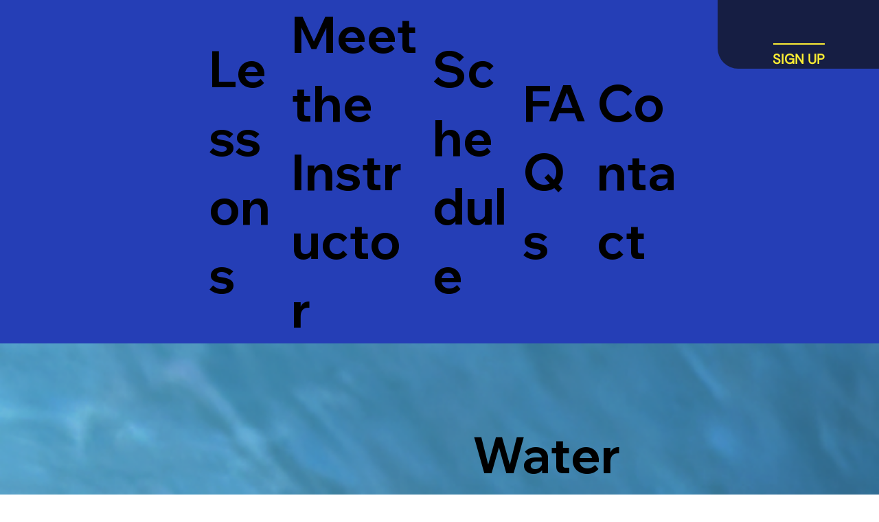

--- FILE ---
content_type: text/html; charset=UTF-8
request_url: https://www.isrplano.com/
body_size: 139653
content:
<!DOCTYPE html>
<html lang="en">
<head>
  
  <!-- SEO Tags -->
  <title>ISR Plano | Survival Swimming Lessons For Infants &amp; Kids</title>
  <meta name="description" content="We teach life-saving swim skills for infants and kids in Plano, Texas. Our certified instructor specializes in ISR Self-Rescue™ survival techniques for water emergencies. Enroll today to provide your child with essential water safety skills that will last a lifetime."/>
  <link rel="canonical" href="https://www.isrplano.com"/>
  <meta property="og:title" content="ISR Plano | Survival Swimming Lessons For Infants &amp; Kids"/>
  <meta property="og:description" content="We teach life-saving swim skills for infants and kids in Plano, Texas. Our certified instructor specializes in ISR Self-Rescue™ survival techniques for water emergencies. Enroll today to provide your child with essential water safety skills that will last a lifetime."/>
  <meta property="og:image" content="https://static.wixstatic.com/media/600cb6_1bfd9542a5dd407caac91561cee5c224%7Emv2.jpg/v1/fit/w_2500,h_1330,al_c/600cb6_1bfd9542a5dd407caac91561cee5c224%7Emv2.jpg"/>
  <meta property="og:image:width" content="2500"/>
  <meta property="og:image:height" content="1330"/>
  <meta property="og:url" content="https://www.isrplano.com"/>
  <meta property="og:site_name" content="ISR Plano"/>
  <meta property="og:type" content="website"/>
  <script type="application/ld+json">{"@context":"https://schema.org/","@type":"WebSite","name":"ISR Plano","url":"https://www.isrplano.com"}</script>
  <meta name="google-site-verification" content="GJhHC0QJ38gKzf1rjz1uhEwL3fG8qMfrBZ-d5ajnnCM"/>
  <meta name="twitter:card" content="summary_large_image"/>
  <meta name="twitter:title" content="ISR Plano | Survival Swimming Lessons For Infants &amp; Kids"/>
  <meta name="twitter:description" content="We teach life-saving swim skills for infants and kids in Plano, Texas. Our certified instructor specializes in ISR Self-Rescue™ survival techniques for water emergencies. Enroll today to provide your child with essential water safety skills that will last a lifetime."/>
  <meta name="twitter:image" content="https://static.wixstatic.com/media/600cb6_1bfd9542a5dd407caac91561cee5c224%7Emv2.jpg/v1/fit/w_2500,h_1330,al_c/600cb6_1bfd9542a5dd407caac91561cee5c224%7Emv2.jpg"/>

  
  <meta charset='utf-8'>
  <meta name="viewport" content="width=device-width, initial-scale=1" id="wixDesktopViewport" />
  <meta http-equiv="X-UA-Compatible" content="IE=edge">
  <meta name="generator" content="Wix.com Website Builder"/>

  <link rel="icon" sizes="192x192" href="https://static.wixstatic.com/media/600cb6_87f905b638594e15a6763d06951c6f3a%7Emv2.png/v1/fill/w_192%2Ch_192%2Clg_1%2Cusm_0.66_1.00_0.01/600cb6_87f905b638594e15a6763d06951c6f3a%7Emv2.png" type="image/png"/>
  <link rel="shortcut icon" href="https://static.wixstatic.com/media/600cb6_87f905b638594e15a6763d06951c6f3a%7Emv2.png/v1/fill/w_192%2Ch_192%2Clg_1%2Cusm_0.66_1.00_0.01/600cb6_87f905b638594e15a6763d06951c6f3a%7Emv2.png" type="image/png"/>
  <link rel="apple-touch-icon" href="https://static.wixstatic.com/media/600cb6_87f905b638594e15a6763d06951c6f3a%7Emv2.png/v1/fill/w_180%2Ch_180%2Clg_1%2Cusm_0.66_1.00_0.01/600cb6_87f905b638594e15a6763d06951c6f3a%7Emv2.png" type="image/png"/>

  <!-- Safari Pinned Tab Icon -->
  <!-- <link rel="mask-icon" href="https://static.wixstatic.com/media/600cb6_87f905b638594e15a6763d06951c6f3a%7Emv2.png/v1/fill/w_192%2Ch_192%2Clg_1%2Cusm_0.66_1.00_0.01/600cb6_87f905b638594e15a6763d06951c6f3a%7Emv2.png"> -->

  <!-- Original trials -->
  


  <!-- Segmenter Polyfill -->
  <script>
    if (!window.Intl || !window.Intl.Segmenter) {
      (function() {
        var script = document.createElement('script');
        script.src = 'https://static.parastorage.com/unpkg/@formatjs/intl-segmenter@11.7.10/polyfill.iife.js';
        document.head.appendChild(script);
      })();
    }
  </script>

  <!-- Legacy Polyfills -->
  <script nomodule="" src="https://static.parastorage.com/unpkg/core-js-bundle@3.2.1/minified.js"></script>
  <script nomodule="" src="https://static.parastorage.com/unpkg/focus-within-polyfill@5.0.9/dist/focus-within-polyfill.js"></script>

  <!-- Performance API Polyfills -->
  <script>
  (function () {
    var noop = function noop() {};
    if ("performance" in window === false) {
      window.performance = {};
    }
    window.performance.mark = performance.mark || noop;
    window.performance.measure = performance.measure || noop;
    if ("now" in window.performance === false) {
      var nowOffset = Date.now();
      if (performance.timing && performance.timing.navigationStart) {
        nowOffset = performance.timing.navigationStart;
      }
      window.performance.now = function now() {
        return Date.now() - nowOffset;
      };
    }
  })();
  </script>

  <!-- Globals Definitions -->
  <script>
    (function () {
      var now = Date.now()
      window.initialTimestamps = {
        initialTimestamp: now,
        initialRequestTimestamp: Math.round(performance.timeOrigin ? performance.timeOrigin : now - performance.now())
      }

      window.thunderboltTag = "libs-releases-GA-local"
      window.thunderboltVersion = "1.16780.0"
    })();
  </script>

  <!-- Essential Viewer Model -->
  <script type="application/json" id="wix-essential-viewer-model">{"fleetConfig":{"fleetName":"thunderbolt-seo-renderer-user-code","type":"GA","code":0},"mode":{"qa":false,"enableTestApi":false,"debug":false,"ssrIndicator":false,"ssrOnly":false,"siteAssetsFallback":"enable","versionIndicator":false},"componentsLibrariesTopology":[{"artifactId":"editor-elements","namespace":"wixui","url":"https:\/\/static.parastorage.com\/services\/editor-elements\/1.14853.0"},{"artifactId":"editor-elements","namespace":"dsgnsys","url":"https:\/\/static.parastorage.com\/services\/editor-elements\/1.14853.0"}],"siteFeaturesConfigs":{"sessionManager":{"isRunningInDifferentSiteContext":false}},"language":{"userLanguage":"en"},"siteAssets":{"clientTopology":{"mediaRootUrl":"https:\/\/static.wixstatic.com","staticMediaUrl":"https:\/\/static.wixstatic.com\/media","moduleRepoUrl":"https:\/\/static.parastorage.com\/unpkg","fileRepoUrl":"https:\/\/static.parastorage.com\/services","viewerAppsUrl":"https:\/\/viewer-apps.parastorage.com","viewerAssetsUrl":"https:\/\/viewer-assets.parastorage.com","siteAssetsUrl":"https:\/\/siteassets.parastorage.com","pageJsonServerUrls":["https:\/\/pages.parastorage.com","https:\/\/staticorigin.wixstatic.com","https:\/\/www.isrplano.com","https:\/\/fallback.wix.com\/wix-html-editor-pages-webapp\/page"],"pathOfTBModulesInFileRepoForFallback":"wix-thunderbolt\/dist\/"}},"siteFeatures":["accessibilityBrowserZoom","accessibility","appMonitoring","assetsLoader","businessLogger","captcha","clickHandlerRegistrar","codeEmbed","commonConfig","componentsLoader","componentsRegistry","consentPolicy","customCss","cyclicTabbing","domSelectors","environmentWixCodeSdk","environment","locationWixCodeSdk","mpaNavigation","navigationManager","navigationPhases","ooi","pages","panorama","renderer","reporter","router","scrollRestoration","seoWixCodeSdk","seo","sessionManager","siteMembersWixCodeSdk","siteMembers","siteScrollBlocker","siteWixCodeSdk","speculationRules","ssrCache","stores","structureApi","thunderboltInitializer","tpaCommons","translations","usedPlatformApis","warmupData","windowMessageRegistrar","windowWixCodeSdk","wixCustomElementComponent","wixEmbedsApi","componentsReact","platform"],"site":{"externalBaseUrl":"https:\/\/www.isrplano.com","isSEO":true},"media":{"staticMediaUrl":"https:\/\/static.wixstatic.com\/media","mediaRootUrl":"https:\/\/static.wixstatic.com\/","staticVideoUrl":"https:\/\/video.wixstatic.com\/"},"requestUrl":"https:\/\/www.isrplano.com\/","rollout":{"siteAssetsVersionsRollout":false,"isDACRollout":0,"isTBRollout":false},"commonConfig":{"brand":"studio","host":"VIEWER","bsi":"","consentPolicy":{},"consentPolicyHeader":{},"siteRevision":"593","renderingFlow":"NONE","language":"en","locale":"en-us"},"interactionSampleRatio":0.01,"dynamicModelUrl":"https:\/\/www.isrplano.com\/_api\/v2\/dynamicmodel","accessTokensUrl":"https:\/\/www.isrplano.com\/_api\/v1\/access-tokens","isExcludedFromSecurityExperiments":false,"experiments":{"specs.thunderbolt.hardenFetchAndXHR":true,"specs.thunderbolt.securityExperiments":true}}</script>
  <script>window.viewerModel = JSON.parse(document.getElementById('wix-essential-viewer-model').textContent)</script>

  <script>
    window.commonConfig = viewerModel.commonConfig
  </script>

  
  <!-- BEGIN handleAccessTokens bundle -->

  <script data-url="https://static.parastorage.com/services/wix-thunderbolt/dist/handleAccessTokens.inline.4f2f9a53.bundle.min.js">(()=>{"use strict";function e(e){let{context:o,property:r,value:n,enumerable:i=!0}=e,c=e.get,l=e.set;if(!r||void 0===n&&!c&&!l)return new Error("property and value are required");let a=o||globalThis,s=a?.[r],u={};if(void 0!==n)u.value=n;else{if(c){let e=t(c);e&&(u.get=e)}if(l){let e=t(l);e&&(u.set=e)}}let p={...u,enumerable:i||!1,configurable:!1};void 0!==n&&(p.writable=!1);try{Object.defineProperty(a,r,p)}catch(e){return e instanceof TypeError?s:e}return s}function t(e,t){return"function"==typeof e?e:!0===e?.async&&"function"==typeof e.func?t?async function(t){return e.func(t)}:async function(){return e.func()}:"function"==typeof e?.func?e.func:void 0}try{e({property:"strictDefine",value:e})}catch{}try{e({property:"defineStrictObject",value:r})}catch{}try{e({property:"defineStrictMethod",value:n})}catch{}var o=["toString","toLocaleString","valueOf","constructor","prototype"];function r(t){let{context:n,property:c,propertiesToExclude:l=[],skipPrototype:a=!1,hardenPrototypePropertiesToExclude:s=[]}=t;if(!c)return new Error("property is required");let u=(n||globalThis)[c],p={},f=i(n,c);u&&("object"==typeof u||"function"==typeof u)&&Reflect.ownKeys(u).forEach(t=>{if(!l.includes(t)&&!o.includes(t)){let o=i(u,t);if(o&&(o.writable||o.configurable)){let{value:r,get:n,set:i,enumerable:c=!1}=o,l={};void 0!==r?l.value=r:n?l.get=n:i&&(l.set=i);try{let o=e({context:u,property:t,...l,enumerable:c});p[t]=o}catch(e){if(!(e instanceof TypeError))throw e;try{p[t]=o.value||o.get||o.set}catch{}}}}});let d={originalObject:u,originalProperties:p};if(!a&&void 0!==u?.prototype){let e=r({context:u,property:"prototype",propertiesToExclude:s,skipPrototype:!0});e instanceof Error||(d.originalPrototype=e?.originalObject,d.originalPrototypeProperties=e?.originalProperties)}return e({context:n,property:c,value:u,enumerable:f?.enumerable}),d}function n(t,o){let r=(o||globalThis)[t],n=i(o||globalThis,t);return r&&n&&(n.writable||n.configurable)?(Object.freeze(r),e({context:globalThis,property:t,value:r})):r}function i(e,t){if(e&&t)try{return Reflect.getOwnPropertyDescriptor(e,t)}catch{return}}function c(e){if("string"!=typeof e)return e;try{return decodeURIComponent(e).toLowerCase().trim()}catch{return e.toLowerCase().trim()}}function l(e,t){let o="";if("string"==typeof e)o=e.split("=")[0]?.trim()||"";else{if(!e||"string"!=typeof e.name)return!1;o=e.name}return t.has(c(o)||"")}function a(e,t){let o;return o="string"==typeof e?e.split(";").map(e=>e.trim()).filter(e=>e.length>0):e||[],o.filter(e=>!l(e,t))}var s=null;function u(){return null===s&&(s=typeof Document>"u"?void 0:Object.getOwnPropertyDescriptor(Document.prototype,"cookie")),s}function p(t,o){if(!globalThis?.cookieStore)return;let r=globalThis.cookieStore.get.bind(globalThis.cookieStore),n=globalThis.cookieStore.getAll.bind(globalThis.cookieStore),i=globalThis.cookieStore.set.bind(globalThis.cookieStore),c=globalThis.cookieStore.delete.bind(globalThis.cookieStore);return e({context:globalThis.CookieStore.prototype,property:"get",value:async function(e){return l(("string"==typeof e?e:e.name)||"",t)?null:r.call(this,e)},enumerable:!0}),e({context:globalThis.CookieStore.prototype,property:"getAll",value:async function(){return a(await n.apply(this,Array.from(arguments)),t)},enumerable:!0}),e({context:globalThis.CookieStore.prototype,property:"set",value:async function(){let e=Array.from(arguments);if(!l(1===e.length?e[0].name:e[0],t))return i.apply(this,e);o&&console.warn(o)},enumerable:!0}),e({context:globalThis.CookieStore.prototype,property:"delete",value:async function(){let e=Array.from(arguments);if(!l(1===e.length?e[0].name:e[0],t))return c.apply(this,e)},enumerable:!0}),e({context:globalThis.cookieStore,property:"prototype",value:globalThis.CookieStore.prototype,enumerable:!1}),e({context:globalThis,property:"cookieStore",value:globalThis.cookieStore,enumerable:!0}),{get:r,getAll:n,set:i,delete:c}}var f=["TextEncoder","TextDecoder","XMLHttpRequestEventTarget","EventTarget","URL","JSON","Reflect","Object","Array","Map","Set","WeakMap","WeakSet","Promise","Symbol","Error"],d=["addEventListener","removeEventListener","dispatchEvent","encodeURI","encodeURIComponent","decodeURI","decodeURIComponent"];const y=(e,t)=>{try{const o=t?t.get.call(document):document.cookie;return o.split(";").map(e=>e.trim()).filter(t=>t?.startsWith(e))[0]?.split("=")[1]}catch(e){return""}},g=(e="",t="",o="/")=>`${e}=; ${t?`domain=${t};`:""} max-age=0; path=${o}; expires=Thu, 01 Jan 1970 00:00:01 GMT`;function m(){(function(){if("undefined"!=typeof window){const e=performance.getEntriesByType("navigation")[0];return"back_forward"===(e?.type||"")}return!1})()&&function(){const{counter:e}=function(){const e=b("getItem");if(e){const[t,o]=e.split("-"),r=o?parseInt(o,10):0;if(r>=3){const e=t?Number(t):0;if(Date.now()-e>6e4)return{counter:0}}return{counter:r}}return{counter:0}}();e<3?(!function(e=1){b("setItem",`${Date.now()}-${e}`)}(e+1),window.location.reload()):console.error("ATS: Max reload attempts reached")}()}function b(e,t){try{return sessionStorage[e]("reload",t||"")}catch(e){console.error("ATS: Error calling sessionStorage:",e)}}const h="client-session-bind",v="sec-fetch-unsupported",{experiments:w}=window.viewerModel,T=[h,"client-binding",v,"svSession","smSession","server-session-bind","wixSession2","wixSession3"].map(e=>e.toLowerCase()),{cookie:S}=function(t,o){let r=new Set(t);return e({context:document,property:"cookie",set:{func:e=>function(e,t,o,r){let n=u(),i=c(t.split(";")[0]||"")||"";[...o].every(e=>!i.startsWith(e.toLowerCase()))&&n?.set?n.set.call(e,t):r&&console.warn(r)}(document,e,r,o)},get:{func:()=>function(e,t){let o=u();if(!o?.get)throw new Error("Cookie descriptor or getter not available");return a(o.get.call(e),t).join("; ")}(document,r)},enumerable:!0}),{cookieStore:p(r,o),cookie:u()}}(T),k="tbReady",x="security_overrideGlobals",{experiments:E,siteFeaturesConfigs:C,accessTokensUrl:P}=window.viewerModel,R=P,M={},O=(()=>{const e=y(h,S);if(w["specs.thunderbolt.browserCacheReload"]){y(v,S)||e?b("removeItem"):m()}return(()=>{const e=g(h),t=g(h,location.hostname);S.set.call(document,e),S.set.call(document,t)})(),e})();O&&(M["client-binding"]=O);const D=fetch;addEventListener(k,function e(t){const{logger:o}=t.detail;try{window.tb.init({fetch:D,fetchHeaders:M})}catch(e){const t=new Error("TB003");o.meter(`${x}_${t.message}`,{paramsOverrides:{errorType:x,eventString:t.message}}),window?.viewerModel?.mode.debug&&console.error(e)}finally{removeEventListener(k,e)}}),E["specs.thunderbolt.hardenFetchAndXHR"]||(window.fetchDynamicModel=()=>C.sessionManager.isRunningInDifferentSiteContext?Promise.resolve({}):fetch(R,{credentials:"same-origin",headers:M}).then(function(e){if(!e.ok)throw new Error(`[${e.status}]${e.statusText}`);return e.json()}),window.dynamicModelPromise=window.fetchDynamicModel())})();
//# sourceMappingURL=https://static.parastorage.com/services/wix-thunderbolt/dist/handleAccessTokens.inline.4f2f9a53.bundle.min.js.map</script>

<!-- END handleAccessTokens bundle -->

<!-- BEGIN overrideGlobals bundle -->

<script data-url="https://static.parastorage.com/services/wix-thunderbolt/dist/overrideGlobals.inline.ec13bfcf.bundle.min.js">(()=>{"use strict";function e(e){let{context:r,property:o,value:n,enumerable:i=!0}=e,c=e.get,a=e.set;if(!o||void 0===n&&!c&&!a)return new Error("property and value are required");let l=r||globalThis,u=l?.[o],s={};if(void 0!==n)s.value=n;else{if(c){let e=t(c);e&&(s.get=e)}if(a){let e=t(a);e&&(s.set=e)}}let p={...s,enumerable:i||!1,configurable:!1};void 0!==n&&(p.writable=!1);try{Object.defineProperty(l,o,p)}catch(e){return e instanceof TypeError?u:e}return u}function t(e,t){return"function"==typeof e?e:!0===e?.async&&"function"==typeof e.func?t?async function(t){return e.func(t)}:async function(){return e.func()}:"function"==typeof e?.func?e.func:void 0}try{e({property:"strictDefine",value:e})}catch{}try{e({property:"defineStrictObject",value:o})}catch{}try{e({property:"defineStrictMethod",value:n})}catch{}var r=["toString","toLocaleString","valueOf","constructor","prototype"];function o(t){let{context:n,property:c,propertiesToExclude:a=[],skipPrototype:l=!1,hardenPrototypePropertiesToExclude:u=[]}=t;if(!c)return new Error("property is required");let s=(n||globalThis)[c],p={},f=i(n,c);s&&("object"==typeof s||"function"==typeof s)&&Reflect.ownKeys(s).forEach(t=>{if(!a.includes(t)&&!r.includes(t)){let r=i(s,t);if(r&&(r.writable||r.configurable)){let{value:o,get:n,set:i,enumerable:c=!1}=r,a={};void 0!==o?a.value=o:n?a.get=n:i&&(a.set=i);try{let r=e({context:s,property:t,...a,enumerable:c});p[t]=r}catch(e){if(!(e instanceof TypeError))throw e;try{p[t]=r.value||r.get||r.set}catch{}}}}});let d={originalObject:s,originalProperties:p};if(!l&&void 0!==s?.prototype){let e=o({context:s,property:"prototype",propertiesToExclude:u,skipPrototype:!0});e instanceof Error||(d.originalPrototype=e?.originalObject,d.originalPrototypeProperties=e?.originalProperties)}return e({context:n,property:c,value:s,enumerable:f?.enumerable}),d}function n(t,r){let o=(r||globalThis)[t],n=i(r||globalThis,t);return o&&n&&(n.writable||n.configurable)?(Object.freeze(o),e({context:globalThis,property:t,value:o})):o}function i(e,t){if(e&&t)try{return Reflect.getOwnPropertyDescriptor(e,t)}catch{return}}function c(e){if("string"!=typeof e)return e;try{return decodeURIComponent(e).toLowerCase().trim()}catch{return e.toLowerCase().trim()}}function a(e,t){return e instanceof Headers?e.forEach((r,o)=>{l(o,t)||e.delete(o)}):Object.keys(e).forEach(r=>{l(r,t)||delete e[r]}),e}function l(e,t){return!t.has(c(e)||"")}function u(e,t){let r=!0,o=function(e){let t,r;if(globalThis.Request&&e instanceof Request)t=e.url;else{if("function"!=typeof e?.toString)throw new Error("Unsupported type for url");t=e.toString()}try{return new URL(t).pathname}catch{return r=t.replace(/#.+/gi,"").split("?").shift(),r.startsWith("/")?r:`/${r}`}}(e),n=c(o);return n&&t.some(e=>n.includes(e))&&(r=!1),r}function s(t,r,o){let n=fetch,i=XMLHttpRequest,c=new Set(r);function s(){let e=new i,r=e.open,n=e.setRequestHeader;return e.open=function(){let n=Array.from(arguments),i=n[1];if(n.length<2||u(i,t))return r.apply(e,n);throw new Error(o||`Request not allowed for path ${i}`)},e.setRequestHeader=function(t,r){l(decodeURIComponent(t),c)&&n.call(e,t,r)},e}return e({property:"fetch",value:function(){let e=function(e,t){return globalThis.Request&&e[0]instanceof Request&&e[0]?.headers?a(e[0].headers,t):e[1]?.headers&&a(e[1].headers,t),e}(arguments,c);return u(arguments[0],t)?n.apply(globalThis,Array.from(e)):new Promise((e,t)=>{t(new Error(o||`Request not allowed for path ${arguments[0]}`))})},enumerable:!0}),e({property:"XMLHttpRequest",value:s,enumerable:!0}),Object.keys(i).forEach(e=>{s[e]=i[e]}),{fetch:n,XMLHttpRequest:i}}var p=["TextEncoder","TextDecoder","XMLHttpRequestEventTarget","EventTarget","URL","JSON","Reflect","Object","Array","Map","Set","WeakMap","WeakSet","Promise","Symbol","Error"],f=["addEventListener","removeEventListener","dispatchEvent","encodeURI","encodeURIComponent","decodeURI","decodeURIComponent"];const d=function(){let t=globalThis.open,r=document.open;function o(e,r,o){let n="string"!=typeof e,i=t.call(window,e,r,o);return n||e&&function(e){return e.startsWith("//")&&/(?:[a-z0-9](?:[a-z0-9-]{0,61}[a-z0-9])?\.)+[a-z0-9][a-z0-9-]{0,61}[a-z0-9]/g.test(`${location.protocol}:${e}`)&&(e=`${location.protocol}${e}`),!e.startsWith("http")||new URL(e).hostname===location.hostname}(e)?{}:i}return e({property:"open",value:o,context:globalThis,enumerable:!0}),e({property:"open",value:function(e,t,n){return e?o(e,t,n):r.call(document,e||"",t||"",n||"")},context:document,enumerable:!0}),{open:t,documentOpen:r}},y=function(){let t=document.createElement,r=Element.prototype.setAttribute,o=Element.prototype.setAttributeNS;return e({property:"createElement",context:document,value:function(n,i){let a=t.call(document,n,i);if("iframe"===c(n)){e({property:"srcdoc",context:a,get:()=>"",set:()=>{console.warn("`srcdoc` is not allowed in iframe elements.")}});let t=function(e,t){"srcdoc"!==e.toLowerCase()?r.call(a,e,t):console.warn("`srcdoc` attribute is not allowed to be set.")},n=function(e,t,r){"srcdoc"!==t.toLowerCase()?o.call(a,e,t,r):console.warn("`srcdoc` attribute is not allowed to be set.")};a.setAttribute=t,a.setAttributeNS=n}return a},enumerable:!0}),{createElement:t,setAttribute:r,setAttributeNS:o}},m=["client-binding"],b=["/_api/v1/access-tokens","/_api/v2/dynamicmodel","/_api/one-app-session-web/v3/businesses"],h=function(){let t=setTimeout,r=setInterval;return o("setTimeout",0,globalThis),o("setInterval",0,globalThis),{setTimeout:t,setInterval:r};function o(t,r,o){let n=o||globalThis,i=n[t];if(!i||"function"!=typeof i)throw new Error(`Function ${t} not found or is not a function`);e({property:t,value:function(){let e=Array.from(arguments);if("string"!=typeof e[r])return i.apply(n,e);console.warn(`Calling ${t} with a String Argument at index ${r} is not allowed`)},context:o,enumerable:!0})}},v=function(){if(navigator&&"serviceWorker"in navigator){let t=navigator.serviceWorker.register;return e({context:navigator.serviceWorker,property:"register",value:function(){console.log("Service worker registration is not allowed")},enumerable:!0}),{register:t}}return{}};performance.mark("overrideGlobals started");const{isExcludedFromSecurityExperiments:g,experiments:w}=window.viewerModel,E=!g&&w["specs.thunderbolt.securityExperiments"];try{d(),E&&y(),w["specs.thunderbolt.hardenFetchAndXHR"]&&E&&s(b,m),v(),(e=>{let t=[],r=[];r=r.concat(["TextEncoder","TextDecoder"]),e&&(r=r.concat(["XMLHttpRequestEventTarget","EventTarget"])),r=r.concat(["URL","JSON"]),e&&(t=t.concat(["addEventListener","removeEventListener"])),t=t.concat(["encodeURI","encodeURIComponent","decodeURI","decodeURIComponent"]),r=r.concat(["String","Number"]),e&&r.push("Object"),r=r.concat(["Reflect"]),t.forEach(e=>{n(e),["addEventListener","removeEventListener"].includes(e)&&n(e,document)}),r.forEach(e=>{o({property:e})})})(E),E&&h()}catch(e){window?.viewerModel?.mode.debug&&console.error(e);const t=new Error("TB006");window.fedops?.reportError(t,"security_overrideGlobals"),window.Sentry?window.Sentry.captureException(t):globalThis.defineStrictProperty("sentryBuffer",[t],window,!1)}performance.mark("overrideGlobals ended")})();
//# sourceMappingURL=https://static.parastorage.com/services/wix-thunderbolt/dist/overrideGlobals.inline.ec13bfcf.bundle.min.js.map</script>

<!-- END overrideGlobals bundle -->


  
  <script>
    window.commonConfig = viewerModel.commonConfig

	
  </script>

  <!-- Initial CSS -->
  <style data-url="https://static.parastorage.com/services/wix-thunderbolt/dist/main.347af09f.min.css">@keyframes slide-horizontal-new{0%{transform:translateX(100%)}}@keyframes slide-horizontal-old{80%{opacity:1}to{opacity:0;transform:translateX(-100%)}}@keyframes slide-vertical-new{0%{transform:translateY(-100%)}}@keyframes slide-vertical-old{80%{opacity:1}to{opacity:0;transform:translateY(100%)}}@keyframes out-in-new{0%{opacity:0}}@keyframes out-in-old{to{opacity:0}}:root:active-view-transition{view-transition-name:none}::view-transition{pointer-events:none}:root:active-view-transition::view-transition-new(page-group),:root:active-view-transition::view-transition-old(page-group){animation-duration:.6s;cursor:wait;pointer-events:all}:root:active-view-transition-type(SlideHorizontal)::view-transition-old(page-group){animation:slide-horizontal-old .6s cubic-bezier(.83,0,.17,1) forwards;mix-blend-mode:normal}:root:active-view-transition-type(SlideHorizontal)::view-transition-new(page-group){animation:slide-horizontal-new .6s cubic-bezier(.83,0,.17,1) backwards;mix-blend-mode:normal}:root:active-view-transition-type(SlideVertical)::view-transition-old(page-group){animation:slide-vertical-old .6s cubic-bezier(.83,0,.17,1) forwards;mix-blend-mode:normal}:root:active-view-transition-type(SlideVertical)::view-transition-new(page-group){animation:slide-vertical-new .6s cubic-bezier(.83,0,.17,1) backwards;mix-blend-mode:normal}:root:active-view-transition-type(OutIn)::view-transition-old(page-group){animation:out-in-old .35s cubic-bezier(.22,1,.36,1) forwards}:root:active-view-transition-type(OutIn)::view-transition-new(page-group){animation:out-in-new .35s cubic-bezier(.64,0,.78,0) .35s backwards}@media(prefers-reduced-motion:reduce){::view-transition-group(*),::view-transition-new(*),::view-transition-old(*){animation:none!important}}body,html{background:transparent;border:0;margin:0;outline:0;padding:0;vertical-align:baseline}body{--scrollbar-width:0px;font-family:Arial,Helvetica,sans-serif;font-size:10px}body,html{height:100%}body{overflow-x:auto;overflow-y:scroll}body:not(.responsive) #site-root{min-width:var(--site-width);width:100%}body:not([data-js-loaded]) [data-hide-prejs]{visibility:hidden}interact-element{display:contents}#SITE_CONTAINER{position:relative}:root{--one-unit:1vw;--section-max-width:9999px;--spx-stopper-max:9999px;--spx-stopper-min:0px;--browser-zoom:1}@supports(-webkit-appearance:none) and (stroke-color:transparent){:root{--safari-sticky-fix:opacity;--experimental-safari-sticky-fix:translateZ(0)}}@supports(container-type:inline-size){:root{--one-unit:1cqw}}[id^=oldHoverBox-]{mix-blend-mode:plus-lighter;transition:opacity .5s ease,visibility .5s ease}[data-mesh-id$=inlineContent-gridContainer]:has(>[id^=oldHoverBox-]){isolation:isolate}</style>
<style data-url="https://static.parastorage.com/services/wix-thunderbolt/dist/main.renderer.9cb0985f.min.css">a,abbr,acronym,address,applet,b,big,blockquote,button,caption,center,cite,code,dd,del,dfn,div,dl,dt,em,fieldset,font,footer,form,h1,h2,h3,h4,h5,h6,header,i,iframe,img,ins,kbd,label,legend,li,nav,object,ol,p,pre,q,s,samp,section,small,span,strike,strong,sub,sup,table,tbody,td,tfoot,th,thead,title,tr,tt,u,ul,var{background:transparent;border:0;margin:0;outline:0;padding:0;vertical-align:baseline}input,select,textarea{box-sizing:border-box;font-family:Helvetica,Arial,sans-serif}ol,ul{list-style:none}blockquote,q{quotes:none}ins{text-decoration:none}del{text-decoration:line-through}table{border-collapse:collapse;border-spacing:0}a{cursor:pointer;text-decoration:none}.testStyles{overflow-y:hidden}.reset-button{-webkit-appearance:none;background:none;border:0;color:inherit;font:inherit;line-height:normal;outline:0;overflow:visible;padding:0;-webkit-user-select:none;-moz-user-select:none;-ms-user-select:none}:focus{outline:none}body.device-mobile-optimized:not(.disable-site-overflow){overflow-x:hidden;overflow-y:scroll}body.device-mobile-optimized:not(.responsive) #SITE_CONTAINER{margin-left:auto;margin-right:auto;overflow-x:visible;position:relative;width:320px}body.device-mobile-optimized:not(.responsive):not(.blockSiteScrolling) #SITE_CONTAINER{margin-top:0}body.device-mobile-optimized>*{max-width:100%!important}body.device-mobile-optimized #site-root{overflow-x:hidden;overflow-y:hidden}@supports(overflow:clip){body.device-mobile-optimized #site-root{overflow-x:clip;overflow-y:clip}}body.device-mobile-non-optimized #SITE_CONTAINER #site-root{overflow-x:clip;overflow-y:clip}body.device-mobile-non-optimized.fullScreenMode{background-color:#5f6360}body.device-mobile-non-optimized.fullScreenMode #MOBILE_ACTIONS_MENU,body.device-mobile-non-optimized.fullScreenMode #SITE_BACKGROUND,body.device-mobile-non-optimized.fullScreenMode #site-root,body.fullScreenMode #WIX_ADS{visibility:hidden}body.fullScreenMode{overflow-x:hidden!important;overflow-y:hidden!important}body.fullScreenMode.device-mobile-optimized #TINY_MENU{opacity:0;pointer-events:none}body.fullScreenMode-scrollable.device-mobile-optimized{overflow-x:hidden!important;overflow-y:auto!important}body.fullScreenMode-scrollable.device-mobile-optimized #masterPage,body.fullScreenMode-scrollable.device-mobile-optimized #site-root{overflow-x:hidden!important;overflow-y:hidden!important}body.fullScreenMode-scrollable.device-mobile-optimized #SITE_BACKGROUND,body.fullScreenMode-scrollable.device-mobile-optimized #masterPage{height:auto!important}body.fullScreenMode-scrollable.device-mobile-optimized #masterPage.mesh-layout{height:0!important}body.blockSiteScrolling,body.siteScrollingBlocked{position:fixed;width:100%}body.blockSiteScrolling #SITE_CONTAINER{margin-top:calc(var(--blocked-site-scroll-margin-top)*-1)}#site-root{margin:0 auto;min-height:100%;position:relative;top:var(--wix-ads-height)}#site-root img:not([src]){visibility:hidden}#site-root svg img:not([src]){visibility:visible}.auto-generated-link{color:inherit}#SCROLL_TO_BOTTOM,#SCROLL_TO_TOP{height:0}.has-click-trigger{cursor:pointer}.fullScreenOverlay{bottom:0;display:flex;justify-content:center;left:0;overflow-y:hidden;position:fixed;right:0;top:-60px;z-index:1005}.fullScreenOverlay>.fullScreenOverlayContent{bottom:0;left:0;margin:0 auto;overflow:hidden;position:absolute;right:0;top:60px;transform:translateZ(0)}[data-mesh-id$=centeredContent],[data-mesh-id$=form],[data-mesh-id$=inlineContent]{pointer-events:none;position:relative}[data-mesh-id$=-gridWrapper],[data-mesh-id$=-rotated-wrapper]{pointer-events:none}[data-mesh-id$=-gridContainer]>*,[data-mesh-id$=-rotated-wrapper]>*,[data-mesh-id$=inlineContent]>:not([data-mesh-id$=-gridContainer]){pointer-events:auto}.device-mobile-optimized #masterPage.mesh-layout #SOSP_CONTAINER_CUSTOM_ID{grid-area:2/1/3/2;-ms-grid-row:2;position:relative}#masterPage.mesh-layout{-ms-grid-rows:max-content max-content min-content max-content;-ms-grid-columns:100%;align-items:start;display:-ms-grid;display:grid;grid-template-columns:100%;grid-template-rows:max-content max-content min-content max-content;justify-content:stretch}#masterPage.mesh-layout #PAGES_CONTAINER,#masterPage.mesh-layout #SITE_FOOTER-placeholder,#masterPage.mesh-layout #SITE_FOOTER_WRAPPER,#masterPage.mesh-layout #SITE_HEADER-placeholder,#masterPage.mesh-layout #SITE_HEADER_WRAPPER,#masterPage.mesh-layout #SOSP_CONTAINER_CUSTOM_ID[data-state~=mobileView],#masterPage.mesh-layout #soapAfterPagesContainer,#masterPage.mesh-layout #soapBeforePagesContainer{-ms-grid-row-align:start;-ms-grid-column-align:start;-ms-grid-column:1}#masterPage.mesh-layout #SITE_HEADER-placeholder,#masterPage.mesh-layout #SITE_HEADER_WRAPPER{grid-area:1/1/2/2;-ms-grid-row:1}#masterPage.mesh-layout #PAGES_CONTAINER,#masterPage.mesh-layout #soapAfterPagesContainer,#masterPage.mesh-layout #soapBeforePagesContainer{grid-area:3/1/4/2;-ms-grid-row:3}#masterPage.mesh-layout #soapAfterPagesContainer,#masterPage.mesh-layout #soapBeforePagesContainer{width:100%}#masterPage.mesh-layout #PAGES_CONTAINER{align-self:stretch}#masterPage.mesh-layout main#PAGES_CONTAINER{display:block}#masterPage.mesh-layout #SITE_FOOTER-placeholder,#masterPage.mesh-layout #SITE_FOOTER_WRAPPER{grid-area:4/1/5/2;-ms-grid-row:4}#masterPage.mesh-layout #SITE_PAGES,#masterPage.mesh-layout [data-mesh-id=PAGES_CONTAINERcenteredContent],#masterPage.mesh-layout [data-mesh-id=PAGES_CONTAINERinlineContent]{height:100%}#masterPage.mesh-layout.desktop>*{width:100%}#masterPage.mesh-layout #PAGES_CONTAINER,#masterPage.mesh-layout #SITE_FOOTER,#masterPage.mesh-layout #SITE_FOOTER_WRAPPER,#masterPage.mesh-layout #SITE_HEADER,#masterPage.mesh-layout #SITE_HEADER_WRAPPER,#masterPage.mesh-layout #SITE_PAGES,#masterPage.mesh-layout #masterPageinlineContent{position:relative}#masterPage.mesh-layout #SITE_HEADER{grid-area:1/1/2/2}#masterPage.mesh-layout #SITE_FOOTER{grid-area:4/1/5/2}#masterPage.mesh-layout.overflow-x-clip #SITE_FOOTER,#masterPage.mesh-layout.overflow-x-clip #SITE_HEADER{overflow-x:clip}[data-z-counter]{z-index:0}[data-z-counter="0"]{z-index:auto}.wixSiteProperties{-webkit-font-smoothing:antialiased;-moz-osx-font-smoothing:grayscale}:root{--wst-button-color-fill-primary:rgb(var(--color_48));--wst-button-color-border-primary:rgb(var(--color_49));--wst-button-color-text-primary:rgb(var(--color_50));--wst-button-color-fill-primary-hover:rgb(var(--color_51));--wst-button-color-border-primary-hover:rgb(var(--color_52));--wst-button-color-text-primary-hover:rgb(var(--color_53));--wst-button-color-fill-primary-disabled:rgb(var(--color_54));--wst-button-color-border-primary-disabled:rgb(var(--color_55));--wst-button-color-text-primary-disabled:rgb(var(--color_56));--wst-button-color-fill-secondary:rgb(var(--color_57));--wst-button-color-border-secondary:rgb(var(--color_58));--wst-button-color-text-secondary:rgb(var(--color_59));--wst-button-color-fill-secondary-hover:rgb(var(--color_60));--wst-button-color-border-secondary-hover:rgb(var(--color_61));--wst-button-color-text-secondary-hover:rgb(var(--color_62));--wst-button-color-fill-secondary-disabled:rgb(var(--color_63));--wst-button-color-border-secondary-disabled:rgb(var(--color_64));--wst-button-color-text-secondary-disabled:rgb(var(--color_65));--wst-color-fill-base-1:rgb(var(--color_36));--wst-color-fill-base-2:rgb(var(--color_37));--wst-color-fill-base-shade-1:rgb(var(--color_38));--wst-color-fill-base-shade-2:rgb(var(--color_39));--wst-color-fill-base-shade-3:rgb(var(--color_40));--wst-color-fill-accent-1:rgb(var(--color_41));--wst-color-fill-accent-2:rgb(var(--color_42));--wst-color-fill-accent-3:rgb(var(--color_43));--wst-color-fill-accent-4:rgb(var(--color_44));--wst-color-fill-background-primary:rgb(var(--color_11));--wst-color-fill-background-secondary:rgb(var(--color_12));--wst-color-text-primary:rgb(var(--color_15));--wst-color-text-secondary:rgb(var(--color_14));--wst-color-action:rgb(var(--color_18));--wst-color-disabled:rgb(var(--color_39));--wst-color-title:rgb(var(--color_45));--wst-color-subtitle:rgb(var(--color_46));--wst-color-line:rgb(var(--color_47));--wst-font-style-h2:var(--font_2);--wst-font-style-h3:var(--font_3);--wst-font-style-h4:var(--font_4);--wst-font-style-h5:var(--font_5);--wst-font-style-h6:var(--font_6);--wst-font-style-body-large:var(--font_7);--wst-font-style-body-medium:var(--font_8);--wst-font-style-body-small:var(--font_9);--wst-font-style-body-x-small:var(--font_10);--wst-color-custom-1:rgb(var(--color_13));--wst-color-custom-2:rgb(var(--color_16));--wst-color-custom-3:rgb(var(--color_17));--wst-color-custom-4:rgb(var(--color_19));--wst-color-custom-5:rgb(var(--color_20));--wst-color-custom-6:rgb(var(--color_21));--wst-color-custom-7:rgb(var(--color_22));--wst-color-custom-8:rgb(var(--color_23));--wst-color-custom-9:rgb(var(--color_24));--wst-color-custom-10:rgb(var(--color_25));--wst-color-custom-11:rgb(var(--color_26));--wst-color-custom-12:rgb(var(--color_27));--wst-color-custom-13:rgb(var(--color_28));--wst-color-custom-14:rgb(var(--color_29));--wst-color-custom-15:rgb(var(--color_30));--wst-color-custom-16:rgb(var(--color_31));--wst-color-custom-17:rgb(var(--color_32));--wst-color-custom-18:rgb(var(--color_33));--wst-color-custom-19:rgb(var(--color_34));--wst-color-custom-20:rgb(var(--color_35))}.wix-presets-wrapper{display:contents}</style>

  <meta name="format-detection" content="telephone=no">
  <meta name="skype_toolbar" content="skype_toolbar_parser_compatible">
  
  

  

  
      <!--pageHtmlEmbeds.head start-->
      <script type="wix/htmlEmbeds" id="pageHtmlEmbeds.head start"></script>
    
      <script>
function registerListener() {
  window.wixDevelopersAnalytics.register(
    'cf06bdf3-5bab-4f20-b165-97fb723dac6a',
    (eventName, eventParams, options) => {
      const a = 1
      const XSRFToken = getXSRFTokenFromCookie()
      fetch(
        `${window.location.origin}/_serverless/analytics-reporter/facebook/event`,
        {
          method: 'POST',
          headers: {
            'Content-Type': 'application/json',
            'X-XSRF-TOKEN': XSRFToken,
          },
          body: JSON.stringify({ eventName, data: eventParams }),
        },
      );
    },
  );
  function getXSRFTokenFromCookie() {
    var match = document.cookie.match(new RegExp("XSRF-TOKEN=(.+?);"));
    return match ? match[1] : "";
  }
}
window.wixDevelopersAnalytics
  ? registerListener()
  : window.addEventListener('wixDevelopersAnalyticsReady', registerListener);
</script>

    
      <script type="wix/htmlEmbeds" id="pageHtmlEmbeds.head end"></script>
      <!--pageHtmlEmbeds.head end-->
  

  <!-- head performance data start -->
  
  <!-- head performance data end -->
  

    


    
<style data-href="https://static.parastorage.com/services/editor-elements-library/dist/thunderbolt/rb_wixui.thunderbolt_bootstrap.a1b00b19.min.css">.cwL6XW{cursor:pointer}.sNF2R0{opacity:0}.hLoBV3{transition:opacity var(--transition-duration) cubic-bezier(.37,0,.63,1)}.Rdf41z,.hLoBV3{opacity:1}.ftlZWo{transition:opacity var(--transition-duration) cubic-bezier(.37,0,.63,1)}.ATGlOr,.ftlZWo{opacity:0}.KQSXD0{transition:opacity var(--transition-duration) cubic-bezier(.64,0,.78,0)}.KQSXD0,.pagQKE{opacity:1}._6zG5H{opacity:0;transition:opacity var(--transition-duration) cubic-bezier(.22,1,.36,1)}.BB49uC{transform:translateX(100%)}.j9xE1V{transition:transform var(--transition-duration) cubic-bezier(.87,0,.13,1)}.ICs7Rs,.j9xE1V{transform:translateX(0)}.DxijZJ{transition:transform var(--transition-duration) cubic-bezier(.87,0,.13,1)}.B5kjYq,.DxijZJ{transform:translateX(-100%)}.cJijIV{transition:transform var(--transition-duration) cubic-bezier(.87,0,.13,1)}.cJijIV,.hOxaWM{transform:translateX(0)}.T9p3fN{transform:translateX(100%);transition:transform var(--transition-duration) cubic-bezier(.87,0,.13,1)}.qDxYJm{transform:translateY(100%)}.aA9V0P{transition:transform var(--transition-duration) cubic-bezier(.87,0,.13,1)}.YPXPAS,.aA9V0P{transform:translateY(0)}.Xf2zsA{transition:transform var(--transition-duration) cubic-bezier(.87,0,.13,1)}.Xf2zsA,.y7Kt7s{transform:translateY(-100%)}.EeUgMu{transition:transform var(--transition-duration) cubic-bezier(.87,0,.13,1)}.EeUgMu,.fdHrtm{transform:translateY(0)}.WIFaG4{transform:translateY(100%);transition:transform var(--transition-duration) cubic-bezier(.87,0,.13,1)}body:not(.responsive) .JsJXaX{overflow-x:clip}:root:active-view-transition .JsJXaX{view-transition-name:page-group}.AnQkDU{display:grid;grid-template-columns:1fr;grid-template-rows:1fr;height:100%}.AnQkDU>div{align-self:stretch!important;grid-area:1/1/2/2;justify-self:stretch!important}.StylableButton2545352419__root{-archetype:box;border:none;box-sizing:border-box;cursor:pointer;display:block;height:100%;min-height:10px;min-width:10px;padding:0;touch-action:manipulation;width:100%}.StylableButton2545352419__root[disabled]{pointer-events:none}.StylableButton2545352419__root:not(:hover):not([disabled]).StylableButton2545352419--hasBackgroundColor{background-color:var(--corvid-background-color)!important}.StylableButton2545352419__root:hover:not([disabled]).StylableButton2545352419--hasHoverBackgroundColor{background-color:var(--corvid-hover-background-color)!important}.StylableButton2545352419__root:not(:hover)[disabled].StylableButton2545352419--hasDisabledBackgroundColor{background-color:var(--corvid-disabled-background-color)!important}.StylableButton2545352419__root:not(:hover):not([disabled]).StylableButton2545352419--hasBorderColor{border-color:var(--corvid-border-color)!important}.StylableButton2545352419__root:hover:not([disabled]).StylableButton2545352419--hasHoverBorderColor{border-color:var(--corvid-hover-border-color)!important}.StylableButton2545352419__root:not(:hover)[disabled].StylableButton2545352419--hasDisabledBorderColor{border-color:var(--corvid-disabled-border-color)!important}.StylableButton2545352419__root.StylableButton2545352419--hasBorderRadius{border-radius:var(--corvid-border-radius)!important}.StylableButton2545352419__root.StylableButton2545352419--hasBorderWidth{border-width:var(--corvid-border-width)!important}.StylableButton2545352419__root:not(:hover):not([disabled]).StylableButton2545352419--hasColor,.StylableButton2545352419__root:not(:hover):not([disabled]).StylableButton2545352419--hasColor .StylableButton2545352419__label{color:var(--corvid-color)!important}.StylableButton2545352419__root:hover:not([disabled]).StylableButton2545352419--hasHoverColor,.StylableButton2545352419__root:hover:not([disabled]).StylableButton2545352419--hasHoverColor .StylableButton2545352419__label{color:var(--corvid-hover-color)!important}.StylableButton2545352419__root:not(:hover)[disabled].StylableButton2545352419--hasDisabledColor,.StylableButton2545352419__root:not(:hover)[disabled].StylableButton2545352419--hasDisabledColor .StylableButton2545352419__label{color:var(--corvid-disabled-color)!important}.StylableButton2545352419__link{-archetype:box;box-sizing:border-box;color:#000;text-decoration:none}.StylableButton2545352419__container{align-items:center;display:flex;flex-basis:auto;flex-direction:row;flex-grow:1;height:100%;justify-content:center;overflow:hidden;transition:all .2s ease,visibility 0s;width:100%}.StylableButton2545352419__label{-archetype:text;-controller-part-type:LayoutChildDisplayDropdown,LayoutFlexChildSpacing(first);max-width:100%;min-width:1.8em;overflow:hidden;text-align:center;text-overflow:ellipsis;transition:inherit;white-space:nowrap}.StylableButton2545352419__root.StylableButton2545352419--isMaxContent .StylableButton2545352419__label{text-overflow:unset}.StylableButton2545352419__root.StylableButton2545352419--isWrapText .StylableButton2545352419__label{min-width:10px;overflow-wrap:break-word;white-space:break-spaces;word-break:break-word}.StylableButton2545352419__icon{-archetype:icon;-controller-part-type:LayoutChildDisplayDropdown,LayoutFlexChildSpacing(last);flex-shrink:0;height:50px;min-width:1px;transition:inherit}.StylableButton2545352419__icon.StylableButton2545352419--override{display:block!important}.StylableButton2545352419__icon svg,.StylableButton2545352419__icon>span{display:flex;height:inherit;width:inherit}.StylableButton2545352419__root:not(:hover):not([disalbed]).StylableButton2545352419--hasIconColor .StylableButton2545352419__icon svg{fill:var(--corvid-icon-color)!important;stroke:var(--corvid-icon-color)!important}.StylableButton2545352419__root:hover:not([disabled]).StylableButton2545352419--hasHoverIconColor .StylableButton2545352419__icon svg{fill:var(--corvid-hover-icon-color)!important;stroke:var(--corvid-hover-icon-color)!important}.StylableButton2545352419__root:not(:hover)[disabled].StylableButton2545352419--hasDisabledIconColor .StylableButton2545352419__icon svg{fill:var(--corvid-disabled-icon-color)!important;stroke:var(--corvid-disabled-icon-color)!important}.aeyn4z{bottom:0;left:0;position:absolute;right:0;top:0}.qQrFOK{cursor:pointer}.VDJedC{-webkit-tap-highlight-color:rgba(0,0,0,0);fill:var(--corvid-fill-color,var(--fill));fill-opacity:var(--fill-opacity);stroke:var(--corvid-stroke-color,var(--stroke));stroke-opacity:var(--stroke-opacity);stroke-width:var(--stroke-width);filter:var(--drop-shadow,none);opacity:var(--opacity);transform:var(--flip)}.VDJedC,.VDJedC svg{bottom:0;left:0;position:absolute;right:0;top:0}.VDJedC svg{height:var(--svg-calculated-height,100%);margin:auto;padding:var(--svg-calculated-padding,0);width:var(--svg-calculated-width,100%)}.VDJedC svg:not([data-type=ugc]){overflow:visible}.l4CAhn *{vector-effect:non-scaling-stroke}.Z_l5lU{-webkit-text-size-adjust:100%;-moz-text-size-adjust:100%;text-size-adjust:100%}ol.font_100,ul.font_100{color:#080808;font-family:"Arial, Helvetica, sans-serif",serif;font-size:10px;font-style:normal;font-variant:normal;font-weight:400;letter-spacing:normal;line-height:normal;margin:0;text-decoration:none}ol.font_100 li,ul.font_100 li{margin-bottom:12px}ol.wix-list-text-align,ul.wix-list-text-align{list-style-position:inside}ol.wix-list-text-align h1,ol.wix-list-text-align h2,ol.wix-list-text-align h3,ol.wix-list-text-align h4,ol.wix-list-text-align h5,ol.wix-list-text-align h6,ol.wix-list-text-align p,ul.wix-list-text-align h1,ul.wix-list-text-align h2,ul.wix-list-text-align h3,ul.wix-list-text-align h4,ul.wix-list-text-align h5,ul.wix-list-text-align h6,ul.wix-list-text-align p{display:inline}.HQSswv{cursor:pointer}.yi6otz{clip:rect(0 0 0 0);border:0;height:1px;margin:-1px;overflow:hidden;padding:0;position:absolute;width:1px}.zQ9jDz [data-attr-richtext-marker=true]{display:block}.zQ9jDz [data-attr-richtext-marker=true] table{border-collapse:collapse;margin:15px 0;width:100%}.zQ9jDz [data-attr-richtext-marker=true] table td{padding:12px;position:relative}.zQ9jDz [data-attr-richtext-marker=true] table td:after{border-bottom:1px solid currentColor;border-left:1px solid currentColor;bottom:0;content:"";left:0;opacity:.2;position:absolute;right:0;top:0}.zQ9jDz [data-attr-richtext-marker=true] table tr td:last-child:after{border-right:1px solid currentColor}.zQ9jDz [data-attr-richtext-marker=true] table tr:first-child td:after{border-top:1px solid currentColor}@supports(-webkit-appearance:none) and (stroke-color:transparent){.qvSjx3>*>:first-child{vertical-align:top}}@supports(-webkit-touch-callout:none){.qvSjx3>*>:first-child{vertical-align:top}}.LkZBpT :is(p,h1,h2,h3,h4,h5,h6,ul,ol,span[data-attr-richtext-marker],blockquote,div) [class$=rich-text__text],.LkZBpT :is(p,h1,h2,h3,h4,h5,h6,ul,ol,span[data-attr-richtext-marker],blockquote,div)[class$=rich-text__text]{color:var(--corvid-color,currentColor)}.LkZBpT :is(p,h1,h2,h3,h4,h5,h6,ul,ol,span[data-attr-richtext-marker],blockquote,div) span[style*=color]{color:var(--corvid-color,currentColor)!important}.Kbom4H{direction:var(--text-direction);min-height:var(--min-height);min-width:var(--min-width)}.Kbom4H .upNqi2{word-wrap:break-word;height:100%;overflow-wrap:break-word;position:relative;width:100%}.Kbom4H .upNqi2 ul{list-style:disc inside}.Kbom4H .upNqi2 li{margin-bottom:12px}.MMl86N blockquote,.MMl86N div,.MMl86N h1,.MMl86N h2,.MMl86N h3,.MMl86N h4,.MMl86N h5,.MMl86N h6,.MMl86N p{letter-spacing:normal;line-height:normal}.gYHZuN{min-height:var(--min-height);min-width:var(--min-width)}.gYHZuN .upNqi2{word-wrap:break-word;height:100%;overflow-wrap:break-word;position:relative;width:100%}.gYHZuN .upNqi2 ol,.gYHZuN .upNqi2 ul{letter-spacing:normal;line-height:normal;margin-inline-start:.5em;padding-inline-start:1.3em}.gYHZuN .upNqi2 ul{list-style-type:disc}.gYHZuN .upNqi2 ol{list-style-type:decimal}.gYHZuN .upNqi2 ol ul,.gYHZuN .upNqi2 ul ul{line-height:normal;list-style-type:circle}.gYHZuN .upNqi2 ol ol ul,.gYHZuN .upNqi2 ol ul ul,.gYHZuN .upNqi2 ul ol ul,.gYHZuN .upNqi2 ul ul ul{line-height:normal;list-style-type:square}.gYHZuN .upNqi2 li{font-style:inherit;font-weight:inherit;letter-spacing:normal;line-height:inherit}.gYHZuN .upNqi2 h1,.gYHZuN .upNqi2 h2,.gYHZuN .upNqi2 h3,.gYHZuN .upNqi2 h4,.gYHZuN .upNqi2 h5,.gYHZuN .upNqi2 h6,.gYHZuN .upNqi2 p{letter-spacing:normal;line-height:normal;margin-block:0;margin:0}.gYHZuN .upNqi2 a{color:inherit}.MMl86N,.ku3DBC{word-wrap:break-word;direction:var(--text-direction);min-height:var(--min-height);min-width:var(--min-width);mix-blend-mode:var(--blendMode,normal);overflow-wrap:break-word;pointer-events:none;text-align:start;text-shadow:var(--textOutline,0 0 transparent),var(--textShadow,0 0 transparent);text-transform:var(--textTransform,"none")}.MMl86N>*,.ku3DBC>*{pointer-events:auto}.MMl86N li,.ku3DBC li{font-style:inherit;font-weight:inherit;letter-spacing:normal;line-height:inherit}.MMl86N ol,.MMl86N ul,.ku3DBC ol,.ku3DBC ul{letter-spacing:normal;line-height:normal;margin-inline-end:0;margin-inline-start:.5em}.MMl86N:not(.Vq6kJx) ol,.MMl86N:not(.Vq6kJx) ul,.ku3DBC:not(.Vq6kJx) ol,.ku3DBC:not(.Vq6kJx) ul{padding-inline-end:0;padding-inline-start:1.3em}.MMl86N ul,.ku3DBC ul{list-style-type:disc}.MMl86N ol,.ku3DBC ol{list-style-type:decimal}.MMl86N ol ul,.MMl86N ul ul,.ku3DBC ol ul,.ku3DBC ul ul{list-style-type:circle}.MMl86N ol ol ul,.MMl86N ol ul ul,.MMl86N ul ol ul,.MMl86N ul ul ul,.ku3DBC ol ol ul,.ku3DBC ol ul ul,.ku3DBC ul ol ul,.ku3DBC ul ul ul{list-style-type:square}.MMl86N blockquote,.MMl86N div,.MMl86N h1,.MMl86N h2,.MMl86N h3,.MMl86N h4,.MMl86N h5,.MMl86N h6,.MMl86N p,.ku3DBC blockquote,.ku3DBC div,.ku3DBC h1,.ku3DBC h2,.ku3DBC h3,.ku3DBC h4,.ku3DBC h5,.ku3DBC h6,.ku3DBC p{margin-block:0;margin:0}.MMl86N a,.ku3DBC a{color:inherit}.Vq6kJx li{margin-inline-end:0;margin-inline-start:1.3em}.Vd6aQZ{overflow:hidden;padding:0;pointer-events:none;white-space:nowrap}.mHZSwn{display:none}.lvxhkV{bottom:0;left:0;position:absolute;right:0;top:0;width:100%}.QJjwEo{transform:translateY(-100%);transition:.2s ease-in}.kdBXfh{transition:.2s}.MP52zt{opacity:0;transition:.2s ease-in}.MP52zt.Bhu9m5{z-index:-1!important}.LVP8Wf{opacity:1;transition:.2s}.VrZrC0{height:auto}.VrZrC0,.cKxVkc{position:relative;width:100%}:host(:not(.device-mobile-optimized)) .vlM3HR,body:not(.device-mobile-optimized) .vlM3HR{margin-left:calc((100% - var(--site-width))/2);width:var(--site-width)}.AT7o0U[data-focuscycled=active]{outline:1px solid transparent}.AT7o0U[data-focuscycled=active]:not(:focus-within){outline:2px solid transparent;transition:outline .01s ease}.AT7o0U .vlM3HR{bottom:0;left:0;position:absolute;right:0;top:0}.Tj01hh,.jhxvbR{display:block;height:100%;width:100%}.jhxvbR img{max-width:var(--wix-img-max-width,100%)}.jhxvbR[data-animate-blur] img{filter:blur(9px);transition:filter .8s ease-in}.jhxvbR[data-animate-blur] img[data-load-done]{filter:none}.WzbAF8{direction:var(--direction)}.WzbAF8 .mpGTIt .O6KwRn{display:var(--item-display);height:var(--item-size);margin-block:var(--item-margin-block);margin-inline:var(--item-margin-inline);width:var(--item-size)}.WzbAF8 .mpGTIt .O6KwRn:last-child{margin-block:0;margin-inline:0}.WzbAF8 .mpGTIt .O6KwRn .oRtuWN{display:block}.WzbAF8 .mpGTIt .O6KwRn .oRtuWN .YaS0jR{height:var(--item-size);width:var(--item-size)}.WzbAF8 .mpGTIt{height:100%;position:absolute;white-space:nowrap;width:100%}:host(.device-mobile-optimized) .WzbAF8 .mpGTIt,body.device-mobile-optimized .WzbAF8 .mpGTIt{white-space:normal}.big2ZD{display:grid;grid-template-columns:1fr;grid-template-rows:1fr;height:calc(100% - var(--wix-ads-height));left:0;margin-top:var(--wix-ads-height);position:fixed;top:0;width:100%}.SHHiV9,.big2ZD{pointer-events:none;z-index:var(--pinned-layer-in-container,var(--above-all-in-container))}</style>
<style data-href="https://static.parastorage.com/services/editor-elements-library/dist/thunderbolt/rb_wixui.thunderbolt[SkipToContentButton].39deac6a.min.css">.LHrbPP{background:#fff;border-radius:24px;color:#116dff;cursor:pointer;font-family:Helvetica,Arial,メイリオ,meiryo,ヒラギノ角ゴ pro w3,hiragino kaku gothic pro,sans-serif;font-size:14px;height:0;left:50%;margin-left:-94px;opacity:0;padding:0 24px 0 24px;pointer-events:none;position:absolute;top:60px;width:0;z-index:9999}.LHrbPP:focus{border:2px solid;height:40px;opacity:1;pointer-events:auto;width:auto}</style>
<style data-href="https://static.parastorage.com/services/editor-elements-library/dist/thunderbolt/rb_wixui.thunderbolt[ImageX].52e98d5d.min.css">/*! remove when this file is updated or https://github.com/wix/yoshi/issues/2689 is resolved */.lyNaha{mix-blend-mode:var(--blendMode,normal);position:relative}.lyNaha img{display:block;height:100%;-webkit-mask-image:var(--mask-image,none);mask-image:var(--mask-image,none);-webkit-mask-position:var(--mask-position,0);mask-position:var(--mask-position,0);-webkit-mask-repeat:var(--mask-repeat,no-repeat);mask-repeat:var(--mask-repeat,no-repeat);-webkit-mask-size:var(--mask-size,100% 100%);mask-size:var(--mask-size,100% 100%);opacity:var(--mediaOpacity,1);width:100%}.lyNaha.JdNFxG img{-o-object-fit:var(--responsive-img-object-fit);object-fit:var(--responsive-img-object-fit)}.lyNaha .h1DYhE{background-color:rgba(var(--backgroundColor,var(--color_8,color_8)),var(--alpha-backgroundColor,1));border-color:rgba(var(--borderColor,var(--color_8,color_8)),var(--alpha-borderColor,1));border-radius:var(--cornerRadius,0);border-style:solid;border-width:var(--borderWidth,0);bottom:0;box-shadow:var(--boxShadow,none);box-sizing:border-box;left:0;overflow:hidden;position:absolute;right:0;top:0}.lyNaha .h1DYhE .Ux33nC{box-sizing:content-box;height:100%;inset:calc(-1*var(--borderWidth, 0));padding:var(--borderWidth,0);position:absolute;width:100%}.lyNaha .QebvG3{display:block;height:100%;width:100%}.lyNaha .QebvG3 .Ux33nC{inset:0;padding:0}/*! remove when this file is updated or https://github.com/wix/yoshi/issues/2689 is resolved */.YCPMeD{background-color:rgba(var(--backgroundColor,var(--color_8,color_8)),var(--alpha-backgroundColor,1));border-color:rgba(var(--borderColor,var(--color_8,color_8)),var(--alpha-borderColor,1));border-radius:var(--cornerRadius,0);border-style:solid;border-width:var(--borderWidth,0);box-shadow:var(--boxShadow,none);box-sizing:border-box;overflow:hidden;position:relative}.YCPMeD:has(a:focus-visible){outline:2px solid #116dff!important;outline-offset:1px}.YCPMeD .h1DYhE{overflow:hidden}.YCPMeD .h1DYhE,.YCPMeD .h1DYhE .Ux33nC{bottom:0;height:100%;left:0;position:absolute;right:0;top:0;width:100%}.YCPMeD img{display:block;height:100%;opacity:var(--mediaOpacity,1);width:100%}.YCPMeD.JdNFxG img{-o-object-fit:var(--responsive-img-object-fit);object-fit:var(--responsive-img-object-fit)}.YCPMeD .QebvG3{display:block;height:100%;width:100%}</style>
<style data-href="https://static.parastorage.com/services/editor-elements-library/dist/thunderbolt/rb_wixui.thunderbolt[SiteButton_WrappingButton].49f6cb8c.min.css">.PlZyDq{touch-action:manipulation}.VU4Mnk{align-items:center;box-sizing:border-box;display:flex;justify-content:var(--label-align);min-width:100%;text-align:initial;width:-moz-max-content;width:max-content}.VU4Mnk:before{max-width:var(--margin-start,0)}.VU4Mnk:after,.VU4Mnk:before{align-self:stretch;content:"";flex-grow:1}.VU4Mnk:after{max-width:var(--margin-end,0)}.UHSxqn{--display:grid;display:var(--display);grid-template-columns:minmax(0,1fr)}.UHSxqn .VU4Mnk{border-radius:var(--corvid-border-radius,var(--rd,0));box-shadow:var(--shd,0 1px 4px rgba(0,0,0,.6));padding-bottom:var(--verticalPadding,0);padding-left:var(--horizontalPadding,0);padding-right:var(--horizontalPadding,0);padding-top:var(--verticalPadding,0);position:relative;transition:var(--trans1,border-color .4s ease 0s,background-color .4s ease 0s);width:auto}.UHSxqn .VU4Mnk:before{flex-shrink:0;width:var(--margin-start,0)}.UHSxqn .VU4Mnk:after{flex-shrink:0;width:var(--margin-end,0)}.UHSxqn .w4Vxx6{color:var(--corvid-color,rgb(var(--txt,var(--color_15,color_15))));font:var(--fnt,var(--font_5));position:relative;transition:var(--trans2,color .4s ease 0s)}.UHSxqn[aria-disabled=false] .VU4Mnk{background-color:var(--corvid-background-color,rgba(var(--bg,var(--color_17,color_17)),var(--alpha-bg,1)));border:solid var(--corvid-border-color,rgba(var(--brd,var(--color_15,color_15)),var(--alpha-brd,1))) var(--corvid-border-width,var(--brw,0));cursor:pointer!important}:host(.device-mobile-optimized) .UHSxqn[aria-disabled=false]:active .VU4Mnk,body.device-mobile-optimized .UHSxqn[aria-disabled=false]:active .VU4Mnk{background-color:var(--corvid-hover-background-color,rgba(var(--bgh,var(--color_18,color_18)),var(--alpha-bgh,1)));border-color:var(--corvid-hover-border-color,rgba(var(--brdh,var(--color_15,color_15)),var(--alpha-brdh,1)))}:host(.device-mobile-optimized) .UHSxqn[aria-disabled=false]:active .w4Vxx6,body.device-mobile-optimized .UHSxqn[aria-disabled=false]:active .w4Vxx6{color:var(--corvid-hover-color,rgb(var(--txth,var(--color_15,color_15))))}:host(:not(.device-mobile-optimized)) .UHSxqn[aria-disabled=false]:hover .VU4Mnk,body:not(.device-mobile-optimized) .UHSxqn[aria-disabled=false]:hover .VU4Mnk{background-color:var(--corvid-hover-background-color,rgba(var(--bgh,var(--color_18,color_18)),var(--alpha-bgh,1)));border-color:var(--corvid-hover-border-color,rgba(var(--brdh,var(--color_15,color_15)),var(--alpha-brdh,1)))}:host(:not(.device-mobile-optimized)) .UHSxqn[aria-disabled=false]:hover .w4Vxx6,body:not(.device-mobile-optimized) .UHSxqn[aria-disabled=false]:hover .w4Vxx6{color:var(--corvid-hover-color,rgb(var(--txth,var(--color_15,color_15))))}.UHSxqn[aria-disabled=true] .VU4Mnk{background-color:var(--corvid-disabled-background-color,rgba(var(--bgd,204,204,204),var(--alpha-bgd,1)));border-color:var(--corvid-disabled-border-color,rgba(var(--brdd,204,204,204),var(--alpha-brdd,1)))}.UHSxqn[aria-disabled=true] .w4Vxx6{color:var(--corvid-disabled-color,rgb(var(--txtd,255,255,255)))}.UHSxqn .w4Vxx6{text-align:var(--label-text-align)}</style>
<style data-href="https://static.parastorage.com/services/editor-elements-library/dist/thunderbolt/rb_wixui.thunderbolt[FiveGridLine_SolidLineStudio].e795887c.min.css">.JGtLUp{border-top:var(--lnw,2px) solid rgba(var(--brd,var(--color_15,color_15)),var(--alpha-brd,1));box-sizing:border-box;height:0}</style>
<style data-href="https://static.parastorage.com/services/editor-elements-library/dist/thunderbolt/rb_wixui.thunderbolt[LinkBar_Responsive].7f49e879.min.css">.Tj01hh,.jhxvbR{display:block;height:100%;width:100%}.jhxvbR img{max-width:var(--wix-img-max-width,100%)}.jhxvbR[data-animate-blur] img{filter:blur(9px);transition:filter .8s ease-in}.jhxvbR[data-animate-blur] img[data-load-done]{filter:none}.oeWIOw{direction:var(--direction)}.oeWIOw .Ebr6AI .Rhimou{display:var(--item-display);height:var(--item-size);margin-block:var(--item-margin-block);margin-inline:var(--item-margin-inline);width:var(--item-size)}.oeWIOw .Ebr6AI .Rhimou:last-child{margin-block:0;margin-inline:0}.oeWIOw .Ebr6AI .Rhimou .Q8t1PH{display:block}.oeWIOw .Ebr6AI .Rhimou .Q8t1PH .qFhtwZ{height:var(--item-size);width:var(--item-size)}.oeWIOw{--display:table;display:var(--display)}.oeWIOw .Ebr6AI{display:flex;flex-direction:var(--flex-direction)}</style>
<style data-href="https://static.parastorage.com/services/editor-elements-library/dist/thunderbolt/rb_wixui.thunderbolt_mobile.21c58c25.min.css">.ruTj7Z{direction:var(--direction,ltr)}.ruTj7Z>ul{box-sizing:border-box;width:100%}.ruTj7Z>ul li{display:block}.ruTj7Z>ul li>div:active,.ruTj7Z>ul li>div:focus{background-color:rgba(var(--bgs,var(--color_15,color_15)),var(--alpha-bgs,1));transition:var(--itemBGColorNoTrans,background-color 50ms ease 0s)}.ruTj7Z .NIXfHQ{box-shadow:var(--shd,0 1px 4px rgba(0,0,0,.6));position:relative;-webkit-transform:translateZ(0)}.cgGlGU{--display:grid;direction:var(--direction,ltr);display:var(--display);grid-template-columns:minmax(0,1fr)}.cgGlGU>ul{box-sizing:border-box;width:100%}.cgGlGU>ul li{display:block}.cgGlGU>ul li>div:active,.cgGlGU>ul li>div:focus{background-color:rgba(var(--bgs,var(--color_15,color_15)),var(--alpha-bgs,1));transition:var(--itemBGColorNoTrans,background-color 50ms ease 0s)}.cgGlGU .NIXfHQ{box-shadow:var(--shd,0 1px 4px rgba(0,0,0,.6));min-height:1px;position:relative;-webkit-transform:translateZ(0)}.UNhuLu{--padding-start-lvl1:var(--padding-start,0);--padding-end-lvl1:var(--padding-end,0);--padding-start-lvl2:var(--sub-padding-start,0);--padding-end-lvl2:var(--sub-padding-end,0);--padding-start-lvl3:calc(2 * var(--padding-start-lvl2) - var(--padding-start-lvl1));--padding-end-lvl3:calc(2 * var(--padding-end-lvl2) - var(--padding-end-lvl1));background-color:rgba(var(--bg,var(--color_11,color_11)),var(--alpha-bg,1));border-color:rgba(var(--brd,var(--color_15,color_15)),var(--alpha-brd,1));border-style:solid;border-width:var(--brw,1px);box-sizing:border-box;display:flex;list-style:none;margin:0;min-width:100px;position:relative;text-align:var(--text-align,left);transition:var(--itemBGColorTrans,background-color .4s ease 0s)}.UNhuLu .fEGEM_{cursor:pointer;display:grid;grid-template-columns:1fr;height:var(--item-height,50px);position:relative}.UNhuLu .fEGEM_>.kGvnrc{position:relative;text-overflow:ellipsis}.UNhuLu .fEGEM_>.kGvnrc>.xfxJ27{bottom:0;color:rgb(var(--txt,var(--color_15,color_15)));display:inline;font:var(--fnt,var(--font_1));left:0;line-height:var(--item-height,50px);overflow:hidden;position:absolute;right:0;text-overflow:ellipsis;top:0;-webkit-user-select:none;-moz-user-select:none;-ms-user-select:none;user-select:none;white-space:nowrap}.UNhuLu .fEGEM_>.RJADXR{cursor:pointer;font-family:Arial,Helvetica,sans-serif;font-size:10px;min-width:12px}.UNhuLu .fEGEM_>.RJADXR>.DpIELp{margin:0 20px;min-width:12px;width:1em}.UNhuLu .fEGEM_>.RJADXR>.DpIELp svg{fill:rgb(var(--arrowColor,var(--color_14,color_14)));pointer-events:none}@supports(-webkit-touch-callout:none){.UNhuLu .fEGEM_>.kGvnrc>.xfxJ27{text-decoration:underline;text-decoration-color:transparent}}.UNhuLu.fqtSRp>.fEGEM_{grid-template-areas:var(--template-areas,"label arrow");grid-template-columns:var(--template-columns,1fr 52px)}.UNhuLu.fqtSRp>.fEGEM_>.kGvnrc{grid-area:label}.UNhuLu.fqtSRp>.fEGEM_>.RJADXR{align-items:flex-end;display:flex;flex-direction:column;grid-area:arrow;justify-content:center}.UNhuLu.hGjOas>.saNEb7{display:block;opacity:1;transition:var(--subMenuOpacityTrans,all .4s ease 0s)}.UNhuLu.hGjOas>.fEGEM_ .DpIELp{transform:rotate(180deg)}.UNhuLu.QqwXfj>.fEGEM_{background-color:rgba(var(--bgs,var(--color_15,color_15)),var(--alpha-bgs,1))}.fqtSRp .UNhuLu.QqwXfj>.fEGEM_{background-color:rgba(var(--bgsSub,var(--color_15,color_15)),var(--alpha-bgsSub,1))}.UNhuLu.QqwXfj>.fEGEM_>.kGvnrc>.xfxJ27{color:rgb(var(--txtsSub,var(--color_13,color_13)));color:rgb(var(--txts,var(--color_13,color_13)))}.fqtSRp .UNhuLu.QqwXfj>.fEGEM_.dWouOY>.kGvnrc>.xfxJ27{color:rgb(var(--txtsSub,var(--color_13,color_13)))}.UNhuLu>.saNEb7{display:none;min-width:100%;opacity:0;transition:var(--subMenuOpacityTrans,all .4s ease 0s)}.UNhuLu>.saNEb7>.YLBS9j{background-color:rgba(var(--bgexpanded,var(--color_15,color_15)),var(--alpha-bgexpanded,1));border:none}.UNhuLu>.saNEb7>.YLBS9j .xfxJ27{color:rgb(var(--txtexpanded,var(--color_13,color_13)));font:var(--fntSubMenu,var(--font_1));line-height:var(--item-height,50px);padding-inline-end:var(--padding-end-lvl2,0);padding-inline-start:var(--padding-start-lvl2,0)}.UNhuLu>.saNEb7 .saNEb7 .xfxJ27{padding-inline-end:var(--padding-end-lvl3,0);padding-inline-start:var(--padding-start-lvl3,0)}.UNhuLu .ZD5b14{opacity:0;position:absolute}.UNhuLu .xfxJ27{padding-inline-end:var(--padding-end-lvl1,0);padding-inline-start:var(--padding-start-lvl1,0)}.u4cNtA{background-color:rgba(var(--bg,var(--color_11,color_11)),var(--alpha-bg,1));border-color:rgba(var(--brd,var(--color_15,color_15)),var(--alpha-brd,1));border-style:solid;border-width:var(--brw,1px);box-sizing:border-box;display:flex;list-style:none;margin:0;position:relative;text-align:var(--text-align,left);transition:var(--itemBGColorTrans,background-color .4s ease 0s)}.u4cNtA .fEGEM_{cursor:pointer;display:grid;grid-template-columns:1fr;height:auto;position:relative}.u4cNtA .fEGEM_>.kGvnrc{display:grid;position:relative;text-overflow:ellipsis}.u4cNtA .fEGEM_>.kGvnrc>.xfxJ27{color:rgb(var(--txt,var(--color_15,color_15)));display:inline;font:var(--fnt,var(--font_1));overflow:hidden;padding-bottom:var(--verticalPadding,0);padding-top:var(--verticalPadding,0);position:relative;text-overflow:ellipsis;-webkit-user-select:none;-moz-user-select:none;-ms-user-select:none;user-select:none;white-space:nowrap}.u4cNtA .fEGEM_>.RJADXR{cursor:pointer;font-family:Arial,Helvetica,sans-serif;font-size:10px;min-width:12px}.u4cNtA .fEGEM_>.RJADXR>.DpIELp{margin:0 20px;min-width:12px;width:1em}.u4cNtA .fEGEM_>.RJADXR>.DpIELp svg{fill:rgb(var(--arrowColor,var(--color_15,color_15)));pointer-events:none}.u4cNtA.fqtSRp>.fEGEM_{grid-template-areas:var(--template-areas,"label arrow");grid-template-columns:var(--template-columns,1fr 52px)}.u4cNtA.fqtSRp>.fEGEM_>.kGvnrc{grid-area:label}.u4cNtA.fqtSRp>.fEGEM_>.RJADXR{align-items:flex-end;display:flex;flex-direction:column;grid-area:arrow;justify-content:center}.u4cNtA.hGjOas>.saNEb7{display:block;opacity:1;transition:var(--subMenuOpacityTrans,all .4s ease 0s)}.u4cNtA.hGjOas>.fEGEM_ .DpIELp{transform:rotate(180deg)}.u4cNtA.QqwXfj>.fEGEM_{background-color:rgba(var(--bgs,var(--color_15,color_15)),var(--alpha-bgs,1))}.fqtSRp .u4cNtA.QqwXfj>.fEGEM_{background-color:rgba(var(--bgsSub,var(--color_15,color_15)),var(--alpha-bgsSub,1))}.u4cNtA.QqwXfj>.fEGEM_>.kGvnrc>.xfxJ27{color:rgb(var(--txtsSub,var(--color_13,color_13)));color:rgb(var(--txts,var(--color_13,color_13)))}.u4cNtA>.saNEb7{display:none;min-width:100%;opacity:0;transition:var(--subMenuOpacityTrans,all .4s ease 0s)}.u4cNtA>.saNEb7>.YLBS9j{background-color:rgba(var(--bgexpanded,var(--color_15,color_15)),var(--alpha-bgexpanded,1));border:none}.u4cNtA>.saNEb7>.YLBS9j .xfxJ27{color:rgb(var(--txtexpanded,var(--color_13,color_13)));font:var(--fntSubMenu,var(--font_1));padding-inline-end:var(--sub-padding-end,0);padding-inline-start:var(--sub-padding-start,0)}.u4cNtA .ZD5b14{opacity:0;position:absolute}.u4cNtA .xfxJ27{padding-inline-end:var(--padding-end,0);padding-inline-start:var(--padding-start,0)}.OZVMSN .fEGEM_{direction:var(--item-depth0-direction);text-align:var(--item-depth0-align,var(--text-align))}.zui1C4 .fEGEM_{direction:var(--item-depth1-direction);text-align:var(--item-depth1-align,var(--text-align))}.WJmop7 .fEGEM_{direction:var(--item-depth2-direction);text-align:var(--item-depth2-align,var(--text-align))}.EmyVop{-webkit-tap-highlight-color:rgba(0,0,0,0);opacity:0;visibility:hidden}.EmyVop.two32l{opacity:1;visibility:visible}.EmyVop[data-undisplayed=true]{display:none}.EmyVop:not([data-is-mesh]) .vMwwq3,.EmyVop:not([data-is-mesh]) .vnTKrr{bottom:0;left:0;position:absolute;right:0;top:0}.YppmB_{background-color:rgba(var(--bg,var(--color_15,color_15)),var(--alpha-bg,1));display:initial;height:100%;left:0;opacity:0;position:fixed;top:0;width:100%}.YppmB_.RmiF1m{display:none}:host(.device-mobile-optimized) .YppmB_,body.device-mobile-optimized .YppmB_{height:100vh;left:calc((100% - var(--screen-width))/2);width:var(--screen-width)}:host(.device-mobile-optimized) .EmyVop.RmiF1m,body.device-mobile-optimized .EmyVop.RmiF1m{left:calc((100% - var(--screen-width))/2)}:host(.device-mobile-optimized) .EmyVop.dqZerU,body.device-mobile-optimized .EmyVop.dqZerU{height:100vh}:host(:not(.device-mobile-optimized)) .EmyVop.dqZerU,body:not(.device-mobile-optimized) .EmyVop.dqZerU{height:100vh}.Zcgm3P.dqZerU,.Zcgm3P.dqZerU>:first-child{height:calc(var(--menu-height) - var(--wix-ads-height))}.Zcgm3P.dqZerU>:first-child{margin-top:var(--wix-ads-height)}.EmyVop.dqZerU{top:0}.vnTKrr{height:100%;width:100%}.EmyVop{position:fixed;z-index:calc(var(--above-all-z-index) - 1)}._1tQlq{-webkit-tap-highlight-color:rgba(0,0,0,0);opacity:0;visibility:hidden}._1tQlq.kTFWgg{opacity:1;visibility:visible}._1tQlq[data-undisplayed=true]{display:none}._1tQlq:not([data-is-mesh]) .X9vkbb,._1tQlq:not([data-is-mesh]) .jpeeyX{bottom:0;left:0;position:absolute;right:0;top:0}.PbIVkr{background-color:rgba(var(--bg,var(--color_15,color_15)),var(--alpha-bg,1));display:initial;height:100%;left:0;opacity:0;position:fixed;top:0;width:100%}.PbIVkr.YN_fLB{display:none}:host(.device-mobile-optimized) .PbIVkr,body.device-mobile-optimized .PbIVkr{height:100vh;left:calc((100% - var(--screen-width))/2);width:var(--screen-width)}:host(.device-mobile-optimized) ._1tQlq.YN_fLB,body.device-mobile-optimized ._1tQlq.YN_fLB{left:calc((100% - var(--screen-width))/2)}:host(.device-mobile-optimized) ._1tQlq.jFliG2,body.device-mobile-optimized ._1tQlq.jFliG2{height:100vh}:host(:not(.device-mobile-optimized)) ._1tQlq.jFliG2,body:not(.device-mobile-optimized) ._1tQlq.jFliG2{height:100vh}.n74Psq.jFliG2,.n74Psq.jFliG2>:first-child{height:calc(var(--menu-height) - var(--wix-ads-height))}.n74Psq.jFliG2>:first-child{margin-top:var(--wix-ads-height)}._1tQlq.jFliG2{top:0}.jpeeyX{height:100%;width:100%}._1tQlq{position:fixed;z-index:calc(var(--above-all-z-index) - 1)}.n74Psq{-ms-overflow-style:none;overflow-x:hidden;overflow-y:scroll;overflow:-moz-scrollbars-none;position:relative;scrollbar-width:none}.n74Psq::-webkit-scrollbar{height:0;width:0}.Tj01hh,.jhxvbR{display:block;height:100%;width:100%}.jhxvbR img{max-width:var(--wix-img-max-width,100%)}.jhxvbR[data-animate-blur] img{filter:blur(9px);transition:filter .8s ease-in}.jhxvbR[data-animate-blur] img[data-load-done]{filter:none}.MW5IWV{height:100%;left:0;-webkit-mask-image:var(--mask-image,none);mask-image:var(--mask-image,none);-webkit-mask-position:var(--mask-position,0);mask-position:var(--mask-position,0);-webkit-mask-repeat:var(--mask-repeat,no-repeat);mask-repeat:var(--mask-repeat,no-repeat);-webkit-mask-size:var(--mask-size,100%);mask-size:var(--mask-size,100%);overflow:hidden;pointer-events:var(--fill-layer-background-media-pointer-events);position:absolute;top:0;width:100%}.MW5IWV.N3eg0s{clip:rect(0,auto,auto,0)}.MW5IWV .Kv1aVt{height:100%;position:absolute;top:0;width:100%}.MW5IWV .dLPlxY{height:var(--fill-layer-image-height,100%);opacity:var(--fill-layer-image-opacity)}.MW5IWV .dLPlxY img{height:100%;width:100%}@supports(-webkit-hyphens:none){.MW5IWV.N3eg0s{clip:auto;-webkit-clip-path:inset(0)}}.VgO9Yg{height:100%}.LWbAav{background-color:var(--bg-overlay-color);background-image:var(--bg-gradient);transition:var(--inherit-transition)}.K_YxMd,.yK6aSC{opacity:var(--fill-layer-video-opacity)}.NGjcJN{bottom:var(--media-padding-bottom);height:var(--media-padding-height);position:absolute;top:var(--media-padding-top);width:100%}.mNGsUM{transform:scale(var(--scale,1));transition:var(--transform-duration,transform 0s)}.K_YxMd{height:100%;position:relative;width:100%}wix-media-canvas{display:block;height:100%}.I8xA4L{opacity:var(--fill-layer-video-opacity,var(--fill-layer-image-opacity,1))}.I8xA4L .K_YxMd,.I8xA4L .dLPlxY,.I8xA4L .yK6aSC{opacity:1}.bX9O_S{clip-path:var(--fill-layer-clip)}.Z_wCwr,.bX9O_S{position:absolute;top:0}.Jxk_UL img,.Z_wCwr,.bX9O_S{height:100%;width:100%}.K8MSra{opacity:0}.K8MSra,.YTb3b4{position:absolute;top:0}.YTb3b4{height:0;left:0;overflow:hidden;width:0}.SUz0WK{left:0;pointer-events:var(--fill-layer-background-media-pointer-events);position:var(--fill-layer-background-media-position)}.FNxOn5,.SUz0WK,.m4khSP{height:100%;top:0;width:100%}.FNxOn5{position:absolute}.m4khSP{background-color:var(--fill-layer-background-overlay-color);opacity:var(--fill-layer-background-overlay-blend-opacity-fallback,1);position:var(--fill-layer-background-overlay-position);transform:var(--fill-layer-background-overlay-transform)}@supports(mix-blend-mode:overlay){.m4khSP{mix-blend-mode:var(--fill-layer-background-overlay-blend-mode);opacity:var(--fill-layer-background-overlay-blend-opacity,1)}}.MyaVaS{display:inherit;height:inherit;width:auto}.gIn6Wf{-webkit-tap-highlight-color:rgba(0,0,0,0);cursor:pointer}body:not(.responsive) .MyaVaS,body:not(.responsive) .gIn6Wf{z-index:var(--above-all-in-container)}.MyaVaS.ZhsSZ_,.gIn6Wf.ZhsSZ_{z-index:var(--above-all-z-index)!important}@supports(-webkit-touch-callout:none){.gIn6Wf{touch-action:manipulation}}.P4my70{background-color:rgba(var(--bg,var(--color_11,color_11)),var(--alpha-bg,1));border:solid var(--borderwidth,0) rgba(var(--bordercolor,var(--color_11,color_11)),var(--alpha-bordercolor,1));border-radius:var(--rd,0);box-shadow:var(--shd,0 0 0 rgba(0,0,0,.6));transition:all .5s}.P4my70,.P4my70.ZhsSZ_{align-items:center;box-sizing:border-box;display:flex;height:100%;justify-content:center;width:100%}.P4my70.ZhsSZ_{background-color:rgba(var(--bgOpen,var(--color_11,color_11)),var(--alpha-bgOpen,1));border-color:rgba(var(--bordercolorOpen,var(--color_11,color_11)),var(--alpha-bordercolorOpen,1));border-radius:var(--rdOpen,0);border-style:solid;border-width:var(--borderwidthOpen,0);box-shadow:var(--shdOpen,0 0 0 rgba(0,0,0,.6))}.pAmIZO{display:inherit;height:inherit;width:auto}.YRyQqb{-webkit-tap-highlight-color:rgba(0,0,0,0);cursor:pointer}body:not(.responsive) .YRyQqb,body:not(.responsive) .pAmIZO{z-index:var(--above-all-in-container)}.YRyQqb.oX7wPA,.pAmIZO.oX7wPA{z-index:var(--above-all-z-index)!important}@supports(-webkit-touch-callout:none){.YRyQqb{touch-action:manipulation}}.KbTtfL{background-color:rgba(var(--bg,var(--color_11,color_11)),var(--alpha-bg,1));border:solid var(--borderwidth,0) rgba(var(--bordercolor,var(--color_11,color_11)),var(--alpha-bordercolor,1));border-radius:var(--rd,0);box-shadow:var(--shd,0 0 0 rgba(0,0,0,.6));transition:all .5s}.KbTtfL,.KbTtfL.oX7wPA{align-items:center;box-sizing:border-box;display:flex;height:100%;justify-content:center;width:100%}.KbTtfL.oX7wPA{background-color:rgba(var(--bgOpen,var(--color_11,color_11)),var(--alpha-bgOpen,1));border-color:rgba(var(--bordercolorOpen,var(--color_11,color_11)),var(--alpha-bordercolorOpen,1));border-radius:var(--rdOpen,0);border-style:solid;border-width:var(--borderwidthOpen,0);box-shadow:var(--shdOpen,0 0 0 rgba(0,0,0,.6))}.enVN3p{border-radius:50%;cursor:pointer;display:block;height:22px;position:relative;transition:all .3s linear;width:22px}.enVN3p:after,.enVN3p:before{background:rgba(var(--lineColor,var(--color_2,color_2)),var(--alpha-lineColor,1));border-radius:5px;bottom:0;content:"";left:0;margin:auto;position:absolute;right:0;top:0}.enVN3p:after,.enVN3p:before{height:3px;width:22px}.enVN3p:after{transform:rotate(90deg);transition:all .12s linear}.enVN3p.oX7wPA{transform:rotate(180deg)}.enVN3p.oX7wPA:after,.enVN3p.oX7wPA:before{background:rgba(var(--lineColorOpen,var(--color_2,color_2)),var(--alpha-lineColorOpen,1))}.enVN3p.oX7wPA:after{transform:rotate(180deg)}.wDwm70{display:inherit;height:inherit;width:auto}.U_e6Q8{-webkit-tap-highlight-color:rgba(0,0,0,0);cursor:pointer}body:not(.responsive) .U_e6Q8,body:not(.responsive) .wDwm70{z-index:var(--above-all-in-container)}.U_e6Q8.JJHA1E,.wDwm70.JJHA1E{z-index:var(--above-all-z-index)!important}@supports(-webkit-touch-callout:none){.U_e6Q8{touch-action:manipulation}}.Ids9OS{background-color:rgba(var(--bg,var(--color_11,color_11)),var(--alpha-bg,1));border:solid var(--borderwidth,0) rgba(var(--bordercolor,var(--color_11,color_11)),var(--alpha-bordercolor,1));border-radius:var(--rd,0);box-shadow:var(--shd,0 0 0 rgba(0,0,0,.6));transition:all .5s}.Ids9OS,.Ids9OS.JJHA1E{align-items:center;box-sizing:border-box;display:flex;height:100%;justify-content:center;width:100%}.Ids9OS.JJHA1E{background-color:rgba(var(--bgOpen,var(--color_11,color_11)),var(--alpha-bgOpen,1));border-color:rgba(var(--bordercolorOpen,var(--color_11,color_11)),var(--alpha-bordercolorOpen,1));border-radius:var(--rdOpen,0);border-style:solid;border-width:var(--borderwidthOpen,0);box-shadow:var(--shdOpen,0 0 0 rgba(0,0,0,.6))}.XLAVDo{cursor:pointer;display:flex;flex-direction:column;height:21px;justify-content:space-between;transition:transform .33s ease-out;width:26px}.XLAVDo.JJHA1E{transform:rotate(-45deg)}.obddOt{background-color:rgba(var(--lineColor,var(--color_2,color_2)),var(--alpha-lineColor,1));border-radius:1.5px;height:3px;width:100%}.obddOt.SRM_9q{width:50%}.obddOt.YQwk0a{transform-origin:right;transition:transform .33s cubic-bezier(.54,-.81,.57,.57)}.JJHA1E .obddOt.YQwk0a{background-color:rgba(var(--lineColorOpen,var(--color_2,color_2)),var(--alpha-lineColorOpen,1));transform:rotate(-90deg) translateX(4px)}.obddOt.eyQVgg{align-self:flex-end;transform-origin:left;transition:transform .33s cubic-bezier(.54,-.81,.57,.57)}.JJHA1E .obddOt.eyQVgg{transform:rotate(-90deg) translateX(-4px)}.JJHA1E .obddOt.BU_Jm5,.JJHA1E .obddOt.eyQVgg{background-color:rgba(var(--lineColorOpen,var(--color_2,color_2)),var(--alpha-lineColorOpen,1))}.K0jx9y{display:inherit;height:inherit;width:auto}.kGFVDf{-webkit-tap-highlight-color:rgba(0,0,0,0);cursor:pointer}body:not(.responsive) .K0jx9y,body:not(.responsive) .kGFVDf{z-index:var(--above-all-in-container)}.K0jx9y.MEduRo,.kGFVDf.MEduRo{z-index:var(--above-all-z-index)!important}@supports(-webkit-touch-callout:none){.kGFVDf{touch-action:manipulation}}.nKRcKG{background-color:rgba(var(--bg,var(--color_11,color_11)),var(--alpha-bg,1));border:solid var(--borderwidth,0) rgba(var(--bordercolor,var(--color_11,color_11)),var(--alpha-bordercolor,1));border-radius:var(--rd,0);box-shadow:var(--shd,0 0 0 rgba(0,0,0,.6));transition:all .5s}.nKRcKG,.nKRcKG.MEduRo{align-items:center;box-sizing:border-box;display:flex;height:100%;justify-content:center;width:100%}.nKRcKG.MEduRo{background-color:rgba(var(--bgOpen,var(--color_11,color_11)),var(--alpha-bgOpen,1));border-color:rgba(var(--bordercolorOpen,var(--color_11,color_11)),var(--alpha-bordercolorOpen,1));border-radius:var(--rdOpen,0);border-style:solid;border-width:var(--borderwidthOpen,0);box-shadow:var(--shdOpen,0 0 0 rgba(0,0,0,.6))}.B1Ti_C{height:20px;width:22px}.B1Ti_C,.naeVRo{position:absolute}.naeVRo{background-color:rgba(var(--lineColor,var(--color_2,color_2)),var(--alpha-lineColor,1));height:2px;transition:all .25s ease}.HUKlBY{top:0;width:50%}.RWu2Qu,._W7Xw0{top:9px;width:100%}.plHZxT{bottom:0;width:50%}.oo_S7a{left:0}.dQWoWx{right:0}.RWu2Qu.naeVRo,._W7Xw0.naeVRo{transform-origin:center}.HUKlBY.naeVRo.oo_S7a{transform-origin:0 0}.HUKlBY.naeVRo.dQWoWx{transform-origin:100% 0}.plHZxT.naeVRo.oo_S7a{transform-origin:0 100%}.plHZxT.naeVRo.dQWoWx{transform-origin:100% 100%}.B1Ti_C.MEduRo .HUKlBY.naeVRo.dQWoWx,.B1Ti_C.MEduRo .HUKlBY.naeVRo.oo_S7a,.B1Ti_C.MEduRo .plHZxT.naeVRo.dQWoWx,.B1Ti_C.MEduRo .plHZxT.naeVRo.oo_S7a{background-color:rgba(var(--lineColorOpen,var(--color_2,color_2)),var(--alpha-lineColorOpen,1));transform:scaleX(0)}.B1Ti_C.MEduRo ._W7Xw0.naeVRo{transform:rotate(-45deg) scaleX(1)}.B1Ti_C.MEduRo .RWu2Qu.naeVRo,.B1Ti_C.MEduRo ._W7Xw0.naeVRo{background-color:rgba(var(--lineColorOpen,var(--color_2,color_2)),var(--alpha-lineColorOpen,1))}.B1Ti_C.MEduRo .RWu2Qu.naeVRo{transform:rotate(45deg) scaleX(1)}.g6wAOH{display:inherit;height:inherit;width:auto}.So0yP_{-webkit-tap-highlight-color:rgba(0,0,0,0);cursor:pointer}body:not(.responsive) .So0yP_,body:not(.responsive) .g6wAOH{z-index:var(--above-all-in-container)}.So0yP_.PztR8I,.g6wAOH.PztR8I{z-index:var(--above-all-z-index)!important}@supports(-webkit-touch-callout:none){.So0yP_{touch-action:manipulation}}.js8bIY{background-color:rgba(var(--bg,var(--color_11,color_11)),var(--alpha-bg,1));border:solid var(--borderwidth,0) rgba(var(--bordercolor,var(--color_11,color_11)),var(--alpha-bordercolor,1));transition:all .5s}.js8bIY,.js8bIY.PztR8I{align-items:center;box-sizing:border-box;display:flex;height:100%;justify-content:center;width:100%}.js8bIY.PztR8I{background-color:rgba(var(--bgOpen,var(--color_11,color_11)),var(--alpha-bgOpen,1));border-color:rgba(var(--bordercolorOpen,var(--color_11,color_11)),var(--alpha-bordercolorOpen,1));border-style:solid;border-width:var(--borderwidthOpen,0)}.baZw44{height:20px;margin:auto;position:relative;width:22px}.T8_LA1{background-color:rgba(var(--lineColor,var(--color_11,color_11)),var(--alpha-lineColor,1));border-radius:2px;height:2px;left:0;position:absolute;transition:all .25s ease-in-out;width:100%}.dbDvn7{margin:auto;top:0}.dbDvn7,.iu4m2t{bottom:0}.baZw44.PztR8I .T8_LA1{background-color:rgba(var(--lineColorOpen,var(--color_11,color_11)),var(--alpha-lineColorOpen,1))}.baZw44.PztR8I .HZW1lN{transform:translateY(10px) translateY(-50%) rotate(-45deg)}.baZw44.PztR8I .dbDvn7{opacity:0}.baZw44.PztR8I .iu4m2t{transform:translateY(-10px) translateY(50%) rotate(45deg)}.js8bIY{background-color:rgba(var(--bg,var(--color_15,color_15)),var(--alpha-bg,1));border:solid var(--borderwidth,0) rgba(var(--bordercolor,var(--color_15,color_15)),var(--alpha-bordercolor,1));border-radius:var(--rd,0);box-shadow:var(--shd,0 0 0 rgba(0,0,0,.6))}.js8bIY.PztR8I{background-color:rgba(var(--bgOpen,var(--color_15,color_15)),var(--alpha-bgOpen,1));border-color:rgba(var(--bordercolorOpen,var(--color_15,color_15)),var(--alpha-bordercolorOpen,1));border-radius:var(--rdOpen,0);box-shadow:var(--shdOpen,0 0 0 rgba(0,0,0,.6))}.J627yd{display:inherit;height:inherit;width:auto}.OJFWTw{-webkit-tap-highlight-color:rgba(0,0,0,0);cursor:pointer}body:not(.responsive) .J627yd,body:not(.responsive) .OJFWTw{z-index:var(--above-all-in-container)}.J627yd.hSKHso,.OJFWTw.hSKHso{z-index:var(--above-all-z-index)!important}@supports(-webkit-touch-callout:none){.OJFWTw{touch-action:manipulation}}.YBhBTQ{background-color:rgba(var(--bg,var(--color_11,color_11)),var(--alpha-bg,1));border:solid var(--borderwidth,0) rgba(var(--bordercolor,var(--color_11,color_11)),var(--alpha-bordercolor,1));border-radius:var(--rd,0);box-shadow:var(--shd,0 0 0 rgba(0,0,0,.6));transition:all .5s}.YBhBTQ,.YBhBTQ.hSKHso{align-items:center;box-sizing:border-box;display:flex;height:100%;justify-content:center;width:100%}.YBhBTQ.hSKHso{background-color:rgba(var(--bgOpen,var(--color_11,color_11)),var(--alpha-bgOpen,1));border-color:rgba(var(--bordercolorOpen,var(--color_11,color_11)),var(--alpha-bordercolorOpen,1));border-radius:var(--rdOpen,0);border-style:solid;border-width:var(--borderwidthOpen,0);box-shadow:var(--shdOpen,0 0 0 rgba(0,0,0,.6))}.aoIbio{cursor:pointer;height:26px;width:26px}.tbJLVX{-webkit-touch-callout:none;opacity:1;transition:opacity .5s ease;-webkit-user-select:none;-moz-user-select:none;-ms-user-select:none;user-select:none}.YB05pm{color:rgba(var(--lineColor,var(--color_2,color_2)),var(--alpha-lineColor,1));font-family:Helvetica-bold;font-size:12px;left:55%;letter-spacing:5px;transform:translate(-50%,-50%);transition:all .25s ease}.SofRfX,.XOaVd6,.YB05pm{position:absolute;top:50%}.SofRfX,.XOaVd6{background:rgba(var(--lineColorOpen,var(--color_2,color_2)),var(--alpha-lineColorOpen,1));height:2px;left:50%;opacity:0;width:0}.SofRfX{transform:translate(-50%,-50%) rotate(45deg);transition:all .3s ease}.XOaVd6{transform:translate(-50%,-50%) rotate(-45deg);transition:all .3s ease .3s}.aoIbio.hSKHso .SofRfX,.aoIbio.hSKHso .XOaVd6{opacity:1;width:24px}.aoIbio.hSKHso .tbJLVX{opacity:0}.YujbLZ{display:inherit;height:inherit;width:auto}.mGx4LE{-webkit-tap-highlight-color:rgba(0,0,0,0);cursor:pointer}body:not(.responsive) .YujbLZ,body:not(.responsive) .mGx4LE{z-index:var(--above-all-in-container)}.YujbLZ.VaMfZ_,.mGx4LE.VaMfZ_{z-index:var(--above-all-z-index)!important}@supports(-webkit-touch-callout:none){.mGx4LE{touch-action:manipulation}}.iFKBdR{background-color:rgba(var(--bg,var(--color_11,color_11)),var(--alpha-bg,1));border:solid var(--borderwidth,0) rgba(var(--bordercolor,var(--color_11,color_11)),var(--alpha-bordercolor,1));border-radius:var(--rd,0);box-shadow:var(--shd,0 0 0 rgba(0,0,0,.6));transition:all .5s}.iFKBdR,.iFKBdR.VaMfZ_{align-items:center;box-sizing:border-box;display:flex;height:100%;justify-content:center;width:100%}.iFKBdR.VaMfZ_{background-color:rgba(var(--bgOpen,var(--color_11,color_11)),var(--alpha-bgOpen,1));border-color:rgba(var(--bordercolorOpen,var(--color_11,color_11)),var(--alpha-bordercolorOpen,1));border-radius:var(--rdOpen,0);border-style:solid;border-width:var(--borderwidthOpen,0);box-shadow:var(--shdOpen,0 0 0 rgba(0,0,0,.6))}.MsXubo{display:block;height:22px;position:relative;width:22px}.MsXubo *,.MsXubo :after,.MsXubo :before{box-sizing:border-box}.MsXubo .L8RJUm{background-color:rgba(var(--lineColor,var(--color_2,color_2)),var(--alpha-lineColor,1));border-radius:100%;height:4.4px;position:absolute;transition:.2s ease-in-out;width:4.4px}.MsXubo .L8RJUm:first-of-type{transform:translate(0)}.MsXubo .L8RJUm:nth-of-type(2){transform:translate(8.8px)}.MsXubo .L8RJUm:nth-of-type(3){transform:translate(17.6px)}.MsXubo .L8RJUm:nth-of-type(4){transform:translateY(8.8px)}.MsXubo .L8RJUm:nth-of-type(5){transform:translate(8.8px,8.8px)}.MsXubo .L8RJUm:nth-of-type(6){transform:translate(17.6px,8.8px)}.MsXubo .L8RJUm:nth-of-type(7){transform:translateY(17.6px)}.MsXubo .L8RJUm:nth-of-type(8){transform:translate(8.8px,17.6px)}.MsXubo .L8RJUm:nth-of-type(9){transform:translate(17.6px,17.6px)}.MsXubo.VaMfZ_ .L8RJUm{background-color:rgba(var(--lineColorOpen,var(--color_2,color_2)),var(--alpha-lineColorOpen,1))}.MsXubo.VaMfZ_ .L8RJUm:first-of-type{transform:translate(0)}.MsXubo.VaMfZ_ .L8RJUm:nth-of-type(2){transform:translate(4.4px,4.4px)}.MsXubo.VaMfZ_ .L8RJUm:nth-of-type(3){transform:translate(17.6px)}.MsXubo.VaMfZ_ .L8RJUm:nth-of-type(4){transform:translate(4.4px,13.2px)}.MsXubo.VaMfZ_ .L8RJUm:nth-of-type(6){transform:translate(13.2px,4.4px)}.MsXubo.VaMfZ_ .L8RJUm:nth-of-type(7){transform:translateY(17.6px)}.MsXubo.VaMfZ_ .L8RJUm:nth-of-type(8){transform:translate(13.2px,13.2px)}.MsXubo.VaMfZ_ .L8RJUm:nth-of-type(9){transform:translate(17.6px,17.6px)}.i3SkOO{display:inherit;height:inherit;width:auto}.r17LYB{-webkit-tap-highlight-color:rgba(0,0,0,0);cursor:pointer}body:not(.responsive) .i3SkOO,body:not(.responsive) .r17LYB{z-index:var(--above-all-in-container)}.i3SkOO.Ez9DzT,.r17LYB.Ez9DzT{z-index:var(--above-all-z-index)!important}@supports(-webkit-touch-callout:none){.r17LYB{touch-action:manipulation}}.RgC3KY{background-color:rgba(var(--bg,var(--color_11,color_11)),var(--alpha-bg,1));border:solid var(--borderwidth,0) rgba(var(--bordercolor,var(--color_11,color_11)),var(--alpha-bordercolor,1));border-radius:var(--rd,0);box-shadow:var(--shd,0 0 0 rgba(0,0,0,.6));transition:all .5s}.RgC3KY,.RgC3KY.Ez9DzT{align-items:center;box-sizing:border-box;display:flex;height:100%;justify-content:center;width:100%}.RgC3KY.Ez9DzT{background-color:rgba(var(--bgOpen,var(--color_11,color_11)),var(--alpha-bgOpen,1));border-color:rgba(var(--bordercolorOpen,var(--color_11,color_11)),var(--alpha-bordercolorOpen,1));border-radius:var(--rdOpen,0);border-style:solid;border-width:var(--borderwidthOpen,0);box-shadow:var(--shdOpen,0 0 0 rgba(0,0,0,.6))}.Klh_2G{height:20px;transition:transform .3s ease-in-out;width:25px}.Klh_2G span{background-color:rgba(var(--lineColor,var(--color_2,color_2)),var(--alpha-lineColor,1));border-radius:1px;content:"";display:block;height:3px;position:relative;transition:width .3s ease-in-out,transform .3s ease-in-out,opacity .3s ease-in-out;width:100%}.Klh_2G span:first-child{top:0}.Klh_2G span:nth-child(2){top:5px}.Klh_2G span:nth-child(3){top:10px}.Ez9DzT.Klh_2G{transform:rotate(180deg)}.Ez9DzT.Klh_2G span{background-color:rgba(var(--lineColorOpen,var(--color_2,color_2)),var(--alpha-lineColorOpen,1));width:16px}.Ez9DzT.Klh_2G span:first-child{opacity:0}.Ez9DzT.Klh_2G span:nth-child(2){transform:rotate(45deg) translateX(0) translateY(1px)}.Ez9DzT.Klh_2G span:nth-child(3){transform:rotate(-45deg) translateX(12px) translateY(1px)}.BmKyR9{display:inherit;height:inherit;width:auto}.fm7Z2W{-webkit-tap-highlight-color:rgba(0,0,0,0);cursor:pointer}body:not(.responsive) .BmKyR9,body:not(.responsive) .fm7Z2W{z-index:var(--above-all-in-container)}.BmKyR9.XEQtWV,.fm7Z2W.XEQtWV{z-index:var(--above-all-z-index)!important}@supports(-webkit-touch-callout:none){.fm7Z2W{touch-action:manipulation}}.zhzq3y{background-color:rgba(var(--bg,var(--color_11,color_11)),var(--alpha-bg,1));border:solid var(--borderwidth,0) rgba(var(--bordercolor,var(--color_11,color_11)),var(--alpha-bordercolor,1));border-radius:var(--rd,0);box-shadow:var(--shd,0 0 0 rgba(0,0,0,.6));transition:all .5s}.zhzq3y,.zhzq3y.XEQtWV{align-items:center;box-sizing:border-box;display:flex;height:100%;justify-content:center;width:100%}.zhzq3y.XEQtWV{background-color:rgba(var(--bgOpen,var(--color_11,color_11)),var(--alpha-bgOpen,1));border-color:rgba(var(--bordercolorOpen,var(--color_11,color_11)),var(--alpha-bordercolorOpen,1));border-radius:var(--rdOpen,0);border-style:solid;border-width:var(--borderwidthOpen,0);box-shadow:var(--shdOpen,0 0 0 rgba(0,0,0,.6))}.muO8XP{display:block;height:20px;position:relative;width:24px}.muO8XP span,.muO8XP span:after,.muO8XP span:before{background-color:rgba(var(--lineColor,var(--color_2,color_2)),var(--alpha-lineColor,1));height:2px;margin-top:-1px;position:absolute;top:50%;width:24px}.muO8XP span:after,.muO8XP span:before{content:"";transition:.2s}.muO8XP span:before{transform:translateY(-9px)}.muO8XP span:after{transform:translateY(9px)}.XEQtWV span{background-color:rgba(var(--lineColorOpen,var(--color_2,color_2)),var(--alpha-lineColorOpen,1));transform:translateX(1px);width:23px}.XEQtWV span:before{transform:rotate(-35deg);transform-origin:left bottom}.XEQtWV span:after,.XEQtWV span:before{background-color:rgba(var(--lineColorOpen,var(--color_2,color_2)),var(--alpha-lineColorOpen,1));width:12px}.XEQtWV span:after{transform:rotate(35deg);transform-origin:left top}.OKYxO_{align-items:center;display:flex;justify-content:center}.mR8LEU{opacity:0;transform:translateX(50%);transform-origin:right center;transition:.5s}.eRHCF_{opacity:1;transform:translateX(0)}.OVx4kp{display:inherit;height:inherit;width:auto}.x17Tc8{-webkit-tap-highlight-color:rgba(0,0,0,0);cursor:pointer}body:not(.responsive) .OVx4kp,body:not(.responsive) .x17Tc8{z-index:var(--above-all-in-container)}.OVx4kp.unAAcL,.x17Tc8.unAAcL{z-index:var(--above-all-z-index)!important}@supports(-webkit-touch-callout:none){.x17Tc8{touch-action:manipulation}}.TQ6OEg{background-color:rgba(var(--bg,var(--color_11,color_11)),var(--alpha-bg,1));border:solid var(--borderwidth,0) rgba(var(--bordercolor,var(--color_11,color_11)),var(--alpha-bordercolor,1));border-radius:var(--rd,0);box-shadow:var(--shd,0 0 0 rgba(0,0,0,.6));transition:all .5s}.TQ6OEg,.TQ6OEg.unAAcL{align-items:center;box-sizing:border-box;display:flex;height:100%;justify-content:center;width:100%}.TQ6OEg.unAAcL{background-color:rgba(var(--bgOpen,var(--color_11,color_11)),var(--alpha-bgOpen,1));border-color:rgba(var(--bordercolorOpen,var(--color_11,color_11)),var(--alpha-bordercolorOpen,1));border-radius:var(--rdOpen,0);border-style:solid;border-width:var(--borderwidthOpen,0);box-shadow:var(--shdOpen,0 0 0 rgba(0,0,0,.6))}.SACRXu{align-items:center;display:flex;flex-direction:column;height:26px;justify-content:space-around;transition:transform .2s ease;width:26px}.Jzi8Yx{transform:rotate(-45deg);transition:opacity .2s ease,transform .2s ease;width:30px}.Jzi8Yx,.qTZmEh{background-color:rgba(var(--lineColor,var(--color_2,color_2)),var(--alpha-lineColor,1));border-radius:10px;height:2px}.qTZmEh{transition:transform .2s ease,border-color .2s ease;width:17px}.qTZmEh.IOOdvm{transform:rotate(-45deg) translate(-7px,-3px)}.qTZmEh.JDwVHd{transform:rotate(-45deg) translate(6px,2px)}.SACRXu.unAAcL .IOOdvm{transform:translateY(9px) rotate(135deg)}.SACRXu.unAAcL .IOOdvm,.SACRXu.unAAcL .JDwVHd{background-color:rgba(var(--lineColorOpen,var(--color_2,color_2)),var(--alpha-lineColorOpen,1));width:20px}.SACRXu.unAAcL .JDwVHd{transform:translateY(-9px) rotate(45deg)}.SACRXu.unAAcL .Jzi8Yx{opacity:0;transform:rotate(45deg)}.GEjkFI{display:inherit;height:inherit;width:auto}.rNNcaA{-webkit-tap-highlight-color:rgba(0,0,0,0);cursor:pointer}body:not(.responsive) .GEjkFI,body:not(.responsive) .rNNcaA{z-index:var(--above-all-in-container)}.GEjkFI.jJdFnD,.rNNcaA.jJdFnD{z-index:var(--above-all-z-index)!important}@supports(-webkit-touch-callout:none){.rNNcaA{touch-action:manipulation}}.BPLyku{background-color:rgba(var(--bg,var(--color_11,color_11)),var(--alpha-bg,1));border:solid var(--borderwidth,0) rgba(var(--bordercolor,var(--color_11,color_11)),var(--alpha-bordercolor,1));border-radius:var(--rd,0);box-shadow:var(--shd,0 0 0 rgba(0,0,0,.6));transition:all .5s}.BPLyku,.BPLyku.jJdFnD{align-items:center;box-sizing:border-box;display:flex;height:100%;justify-content:center;width:100%}.BPLyku.jJdFnD{background-color:rgba(var(--bgOpen,var(--color_11,color_11)),var(--alpha-bgOpen,1));border-color:rgba(var(--bordercolorOpen,var(--color_11,color_11)),var(--alpha-bordercolorOpen,1));border-radius:var(--rdOpen,0);border-style:solid;border-width:var(--borderwidthOpen,0);box-shadow:var(--shdOpen,0 0 0 rgba(0,0,0,.6))}.Ic34Nb,.ROpKdV{cursor:pointer;position:relative;-webkit-user-select:none;-moz-user-select:none;-ms-user-select:none;user-select:none;width:22px}.Ic34Nb,.Ic34Nb span,.ROpKdV,.ROpKdV span{-webkit-tap-highlight-color:rgba(0,0,0,0);transition:.2s ease-in-out}.Ic34Nb span,.ROpKdV span{backface-visibility:hidden;background-color:rgba(var(--lineColor,var(--color_2,color_2)),var(--alpha-lineColor,1));border-radius:2em;height:3px;position:absolute;width:100%}.Ic34Nb span:nth-child(2),.ROpKdV span:nth-child(2){transform:rotate(90deg)}.ROpKdV.jJdFnD,.jJdFnD.Ic34Nb{transform:rotate(135deg)}.ROpKdV.jJdFnD span,.jJdFnD.Ic34Nb span{background:rgba(var(--lineColorOpen,var(--color_2,color_2)),var(--alpha-lineColorOpen,1))}.Ic34Nb{align-items:center;display:flex;justify-content:center}.Ic34Nb span{left:0}.Ic34Nb span:nth-child(2){transform:rotate(90deg)}.Ic34Nb.jJdFnD{transform:rotate(135deg)}.Ic34Nb.jJdFnD span{background:rgba(var(--lineColorOpen,var(--color_2,color_2)),var(--alpha-lineColorOpen,1))}.lTi9xb{display:inherit;height:inherit;width:auto}.y73xlN{-webkit-tap-highlight-color:rgba(0,0,0,0);cursor:pointer}body:not(.responsive) .lTi9xb,body:not(.responsive) .y73xlN{z-index:var(--above-all-in-container)}.lTi9xb.Kx2Lb_,.y73xlN.Kx2Lb_{z-index:var(--above-all-z-index)!important}@supports(-webkit-touch-callout:none){.y73xlN{touch-action:manipulation}}.J6UdEa{background-color:rgba(var(--bg,var(--color_11,color_11)),var(--alpha-bg,1));border:solid var(--borderwidth,0) rgba(var(--bordercolor,var(--color_11,color_11)),var(--alpha-bordercolor,1));border-radius:var(--rd,0);box-shadow:var(--shd,0 0 0 rgba(0,0,0,.6));transition:all .5s}.J6UdEa,.J6UdEa.Kx2Lb_{align-items:center;box-sizing:border-box;display:flex;height:100%;justify-content:center;width:100%}.J6UdEa.Kx2Lb_{background-color:rgba(var(--bgOpen,var(--color_11,color_11)),var(--alpha-bgOpen,1));border-color:rgba(var(--bordercolorOpen,var(--color_11,color_11)),var(--alpha-bordercolorOpen,1));border-radius:var(--rdOpen,0);border-style:solid;border-width:var(--borderwidthOpen,0);box-shadow:var(--shdOpen,0 0 0 rgba(0,0,0,.6))}.kLibfv{cursor:pointer;display:block;height:20px;position:relative;width:26px}.kLibfv div{background:rgba(var(--lineColor,var(--color_2,color_2)),var(--alpha-lineColor,1));border-radius:2px;height:2px;position:absolute;transition:transform .45s cubic-bezier(.9,-.6,.3,1.6),width .2s ease .2s}.kLibfv .b2zCu2{left:0;margin:-2px 0 0 0;top:11px;transform-origin:50% 50%;width:26px}.kLibfv .GYW_Vv{left:0;transform-origin:0 50%;width:13px}.kLibfv .fIrRrT{bottom:0;transform-origin:100% 50%;width:18px}.kLibfv.Kx2Lb_ .b2zCu2{background:rgba(var(--lineColorOpen,var(--color_2,color_2)),var(--alpha-lineColorOpen,1));transform:rotate(-45deg) translate(0);transition:transform .2s cubic-bezier(.9,-.6,.3,1.6) .1s}.kLibfv.Kx2Lb_ .GYW_Vv{transform:translate(4px) rotate(45deg)}.kLibfv.Kx2Lb_ .GYW_Vv,.kLibfv.Kx2Lb_ .fIrRrT{background:rgba(var(--lineColorOpen,var(--color_2,color_2)),var(--alpha-lineColorOpen,1));transition:transform .2s cubic-bezier(.9,-.6,.3,1.6) .1s,width .15s ease;width:13px}.kLibfv.Kx2Lb_ .fIrRrT{transform:translate(9px) rotate(45deg)}.qgzroF{display:inherit;height:inherit;width:auto}.aoylXL{-webkit-tap-highlight-color:rgba(0,0,0,0);cursor:pointer}body:not(.responsive) .aoylXL,body:not(.responsive) .qgzroF{z-index:var(--above-all-in-container)}.aoylXL.fNnJyG,.qgzroF.fNnJyG{z-index:var(--above-all-z-index)!important}@supports(-webkit-touch-callout:none){.aoylXL{touch-action:manipulation}}.IqliFl{background-color:rgba(var(--bg,var(--color_11,color_11)),var(--alpha-bg,1));border:solid var(--borderwidth,0) rgba(var(--bordercolor,var(--color_11,color_11)),var(--alpha-bordercolor,1));border-radius:var(--rd,0);box-shadow:var(--shd,0 0 0 rgba(0,0,0,.6));transition:all .5s}.IqliFl,.IqliFl.fNnJyG{align-items:center;box-sizing:border-box;display:flex;height:100%;justify-content:center;width:100%}.IqliFl.fNnJyG{background-color:rgba(var(--bgOpen,var(--color_11,color_11)),var(--alpha-bgOpen,1));border-color:rgba(var(--bordercolorOpen,var(--color_11,color_11)),var(--alpha-bordercolorOpen,1));border-radius:var(--rdOpen,0);border-style:solid;border-width:var(--borderwidthOpen,0);box-shadow:var(--shdOpen,0 0 0 rgba(0,0,0,.6))}.O240SO{cursor:pointer;position:absolute}.dm9Pzg{background:rgba(var(--lineColor,var(--color_2,color_2)),var(--alpha-lineColor,1));height:2px;margin-bottom:6px;position:relative;transition:all .3s cubic-bezier(0,1,.5,1);width:19px}.dm9Pzg:first-child{left:0;top:0;transform:rotate(0)}.fNnJyG .dm9Pzg:first-child{background:rgba(var(--lineColorOpen,var(--color_2,color_2)),var(--alpha-lineColorOpen,1));left:0;top:8px;transform:rotate(-45deg)}.dm9Pzg:nth-child(2){opacity:1;right:-5px}.fNnJyG .dm9Pzg:nth-child(2){background:rgba(var(--lineColorOpen,var(--color_2,color_2)),var(--alpha-lineColorOpen,1));opacity:0;right:0}.dm9Pzg:last-child{left:0;margin:0;top:0;transform:rotate(0)}.fNnJyG .dm9Pzg:last-child{left:0;top:-8px;transform:rotate(45deg)}.fNnJyG .dm9Pzg,.fNnJyG .dm9Pzg:last-child{background:rgba(var(--lineColorOpen,var(--color_2,color_2)),var(--alpha-lineColorOpen,1))}.C54bje{display:inherit;height:inherit;width:auto}.J7mHF_{-webkit-tap-highlight-color:rgba(0,0,0,0);cursor:pointer}body:not(.responsive) .C54bje,body:not(.responsive) .J7mHF_{z-index:var(--above-all-in-container)}.C54bje.TR1lP5,.J7mHF_.TR1lP5{z-index:var(--above-all-z-index)!important}@supports(-webkit-touch-callout:none){.J7mHF_{touch-action:manipulation}}.v7cAjr{background-color:rgba(var(--bg,var(--color_11,color_11)),var(--alpha-bg,1));border:solid var(--borderwidth,0) rgba(var(--bordercolor,var(--color_11,color_11)),var(--alpha-bordercolor,1));border-radius:var(--rd,0);box-shadow:var(--shd,0 0 0 rgba(0,0,0,.6));transition:all .5s}.v7cAjr,.v7cAjr.TR1lP5{align-items:center;box-sizing:border-box;display:flex;height:100%;justify-content:center;width:100%}.v7cAjr.TR1lP5{background-color:rgba(var(--bgOpen,var(--color_11,color_11)),var(--alpha-bgOpen,1));border-color:rgba(var(--bordercolorOpen,var(--color_11,color_11)),var(--alpha-bordercolorOpen,1));border-radius:var(--rdOpen,0);border-style:solid;border-width:var(--borderwidthOpen,0);box-shadow:var(--shdOpen,0 0 0 rgba(0,0,0,.6))}.JOBrqh{height:18px;width:26px}.KKTZfd{background:rgba(var(--lineColor,var(--color_2,color_2)),var(--alpha-lineColor,1));border-radius:4px;height:2px;position:relative;transition:.4s}.TpQgIG{top:0;width:26px}.PGlfJM{top:6px;width:26px}.ja83fW{top:12px;width:13px}.TR1lP5 .TpQgIG{top:8px}.TR1lP5 .PGlfJM,.TR1lP5 .TpQgIG,.TR1lP5 .ja83fW{background:rgba(var(--lineColorOpen,var(--color_2,color_2)),var(--alpha-lineColorOpen,1))}.TR1lP5 .ja83fW{top:4px}.ARPFX1{display:inherit;height:inherit;width:auto}.JxHGmw{-webkit-tap-highlight-color:rgba(0,0,0,0);cursor:pointer}body:not(.responsive) .ARPFX1,body:not(.responsive) .JxHGmw{z-index:var(--above-all-in-container)}.ARPFX1.HoyfNC,.JxHGmw.HoyfNC{z-index:var(--above-all-z-index)!important}@supports(-webkit-touch-callout:none){.JxHGmw{touch-action:manipulation}}.fo6j2q{background-color:rgba(var(--bg,var(--color_11,color_11)),var(--alpha-bg,1));border:solid var(--borderwidth,0) rgba(var(--bordercolor,var(--color_11,color_11)),var(--alpha-bordercolor,1));border-radius:var(--rd,0);box-shadow:var(--shd,0 0 0 rgba(0,0,0,.6));transition:all .5s}.fo6j2q,.fo6j2q.HoyfNC{align-items:center;box-sizing:border-box;display:flex;height:100%;justify-content:center;width:100%}.fo6j2q.HoyfNC{background-color:rgba(var(--bgOpen,var(--color_11,color_11)),var(--alpha-bgOpen,1));border-color:rgba(var(--bordercolorOpen,var(--color_11,color_11)),var(--alpha-bordercolorOpen,1));border-radius:var(--rdOpen,0);border-style:solid;border-width:var(--borderwidthOpen,0);box-shadow:var(--shdOpen,0 0 0 rgba(0,0,0,.6))}.BCbKRj{height:22px;margin:auto;position:absolute;width:22px}.BCbKRj span{background-color:rgba(var(--lineColor,var(--color_2,color_2)),var(--alpha-lineColor,1));display:block;height:2px;position:relative;transition:transform .2s cubic-bezier(.25,.46,.45,.94),top .2s cubic-bezier(.3,1.4,.7,1) .2s,bottom .2s cubic-bezier(.3,1.4,.7,1) .2s;width:22px}.BCbKRj span:first-of-type{top:5px}.BCbKRj span:last-of-type{top:13px}.BCbKRj.HoyfNC span{transition:transform .2s cubic-bezier(.25,.46,.45,.94) .2s,top .2s cubic-bezier(.3,1.4,.7,1),bottom .2s cubic-bezier(.3,1.4,.7,1)}.BCbKRj.HoyfNC span:first-of-type{top:10px;transform:rotate(45deg)}.BCbKRj.HoyfNC span:first-of-type,.BCbKRj.HoyfNC span:last-of-type{background-color:rgba(var(--lineColorOpen,var(--color_2,color_2)),var(--alpha-lineColorOpen,1))}.BCbKRj.HoyfNC span:last-of-type{top:8px;transform:rotate(-45deg)}._0FWf6L{display:inherit;height:inherit;width:auto}.lu0Rcq{-webkit-tap-highlight-color:rgba(0,0,0,0);cursor:pointer}body:not(.responsive) ._0FWf6L,body:not(.responsive) .lu0Rcq{z-index:var(--above-all-in-container)}._0FWf6L.vXxIVB,.lu0Rcq.vXxIVB{z-index:var(--above-all-z-index)!important}@supports(-webkit-touch-callout:none){.lu0Rcq{touch-action:manipulation}}.su830K{background-color:rgba(var(--bg,var(--color_11,color_11)),var(--alpha-bg,1));border:solid var(--borderwidth,0) rgba(var(--bordercolor,var(--color_11,color_11)),var(--alpha-bordercolor,1));border-radius:var(--rd,0);box-shadow:var(--shd,0 0 0 rgba(0,0,0,.6));transition:all .5s}.su830K,.su830K.vXxIVB{align-items:center;box-sizing:border-box;display:flex;height:100%;justify-content:center;width:100%}.su830K.vXxIVB{background-color:rgba(var(--bgOpen,var(--color_11,color_11)),var(--alpha-bgOpen,1));border-color:rgba(var(--bordercolorOpen,var(--color_11,color_11)),var(--alpha-bordercolorOpen,1));border-radius:var(--rdOpen,0);border-style:solid;border-width:var(--borderwidthOpen,0);box-shadow:var(--shdOpen,0 0 0 rgba(0,0,0,.6))}.l0AfMo{height:19px;width:22px}.kFhkeL,.l0AfMo{position:absolute}.kFhkeL{background-color:rgba(var(--lineColor,var(--color_2,color_2)),var(--alpha-lineColor,1));height:3px;transition:all .25s ease}.rBz8fx{top:0;width:50%}.FkbwVM{top:8px;width:100%}.CYMuk3{bottom:0;width:50%}.uWZnSw{left:0}.sNnUw0{right:0}.rBz8fx.kFhkeL.uWZnSw{transform-origin:0 0}.rBz8fx.kFhkeL.sNnUw0{transform-origin:100% 0}.CYMuk3.kFhkeL.uWZnSw{transform-origin:0 100%}.CYMuk3.kFhkeL.sNnUw0{transform-origin:100% 100%}.l0AfMo.vXxIVB .rBz8fx.kFhkeL.uWZnSw{transform:translate(5px,2px) rotate(45deg)}.l0AfMo.vXxIVB .rBz8fx.kFhkeL.sNnUw0,.l0AfMo.vXxIVB .rBz8fx.kFhkeL.uWZnSw{background-color:rgba(var(--lineColorOpen,var(--color_2,color_2)),var(--alpha-lineColorOpen,1))}.l0AfMo.vXxIVB .rBz8fx.kFhkeL.sNnUw0{transform:translate(-5px,2px) rotate(-45deg)}.l0AfMo.vXxIVB .CYMuk3.kFhkeL.uWZnSw{transform:translate(5px,-1px) rotate(-45deg)}.l0AfMo.vXxIVB .CYMuk3.kFhkeL.sNnUw0,.l0AfMo.vXxIVB .CYMuk3.kFhkeL.uWZnSw{background-color:rgba(var(--lineColorOpen,var(--color_2,color_2)),var(--alpha-lineColorOpen,1))}.l0AfMo.vXxIVB .CYMuk3.kFhkeL.sNnUw0{transform:translate(-5px,-1px) rotate(45deg)}.l0AfMo.vXxIVB .FkbwVM.kFhkeL{transform:scaleX(0)}.x1G_oU{display:inherit;height:inherit;width:auto}.w1a2zI{-webkit-tap-highlight-color:rgba(0,0,0,0);cursor:pointer}body:not(.responsive) .w1a2zI,body:not(.responsive) .x1G_oU{z-index:var(--above-all-in-container)}.w1a2zI.H801ob,.x1G_oU.H801ob{z-index:var(--above-all-z-index)!important}@supports(-webkit-touch-callout:none){.w1a2zI{touch-action:manipulation}}.JVni1I{background-color:rgba(var(--bg,var(--color_11,color_11)),var(--alpha-bg,1));border:solid var(--borderwidth,0) rgba(var(--bordercolor,var(--color_11,color_11)),var(--alpha-bordercolor,1));border-radius:var(--rd,0);box-shadow:var(--shd,0 0 0 rgba(0,0,0,.6));transition:all .5s}.JVni1I,.JVni1I.H801ob{align-items:center;box-sizing:border-box;display:flex;height:100%;justify-content:center;width:100%}.JVni1I.H801ob{background-color:rgba(var(--bgOpen,var(--color_11,color_11)),var(--alpha-bgOpen,1));border-color:rgba(var(--bordercolorOpen,var(--color_11,color_11)),var(--alpha-bordercolorOpen,1));border-radius:var(--rdOpen,0);border-style:solid;border-width:var(--borderwidthOpen,0);box-shadow:var(--shdOpen,0 0 0 rgba(0,0,0,.6))}.kpM1s0{height:20px;width:22px}.ZBaDfe,.kpM1s0{position:absolute}.ZBaDfe{background-color:rgba(var(--lineColor,var(--color_15,color_15)),var(--alpha-lineColor,1));height:2px;transition:all .25s ease}.LZBOca{top:0;width:100%}.HSYWnj{top:9px;width:100%}.r8m7zZ{bottom:0;width:100%}.LZBOca.ZBaDfe{transform-origin:0 0}.r8m7zZ.ZBaDfe{transform-origin:0 100%}.kpM1s0.H801ob .LZBOca.ZBaDfe{transform:translate(4px,2px) rotate(45deg)}.kpM1s0.H801ob .LZBOca.ZBaDfe,.kpM1s0.H801ob .r8m7zZ.ZBaDfe{background-color:rgba(var(--lineColorOpen,var(--color_15,color_15)),var(--alpha-lineColorOpen,1))}.kpM1s0.H801ob .r8m7zZ.ZBaDfe{transform:translate(4px,-1px) rotate(-45deg)}.kpM1s0.H801ob .HSYWnj.ZBaDfe{background-color:rgba(var(--lineColorOpen,var(--color_15,color_15)),var(--alpha-lineColorOpen,1));transform:scaleX(0)}.rG7wwD{--display:flex;cursor:pointer;display:var(--display);opacity:0;transition:visibility 0s .5s,opacity .5s ease 0s;visibility:hidden}.rG7wwD .tjpQKX{height:100%;opacity:var(--icon-opacity,1);width:100%}.rG7wwD .tjpQKX svg{overflow:visible}.wnbU2e{opacity:1;position:relative;transition-delay:0s;visibility:visible;z-index:var(--above-all-z-index)}</style>
<style data-href="https://static.parastorage.com/services/editor-elements-library/dist/thunderbolt/rb_wixui.thunderbolt[VectorImage_VectorButton].45fa56ec.min.css">.aeyn4z{bottom:0;left:0;position:absolute;right:0;top:0}.qQrFOK{cursor:pointer}.VDJedC{-webkit-tap-highlight-color:rgba(0,0,0,0);fill:var(--corvid-fill-color,var(--fill));fill-opacity:var(--fill-opacity);stroke:var(--corvid-stroke-color,var(--stroke));stroke-opacity:var(--stroke-opacity);stroke-width:var(--stroke-width);filter:var(--drop-shadow,none);opacity:var(--opacity);transform:var(--flip)}.VDJedC,.VDJedC svg{bottom:0;left:0;position:absolute;right:0;top:0}.VDJedC svg{height:var(--svg-calculated-height,100%);margin:auto;padding:var(--svg-calculated-padding,0);width:var(--svg-calculated-width,100%)}.VDJedC svg:not([data-type=ugc]){overflow:visible}.l4CAhn *{vector-effect:non-scaling-stroke}</style>
<style data-href="https://static.parastorage.com/services/editor-elements-library/dist/thunderbolt/rb_wixui.thunderbolt_bootstrap-responsive.5018a9e9.min.css">._pfxlW{clip-path:inset(50%);height:24px;position:absolute;width:24px}._pfxlW:active,._pfxlW:focus{clip-path:unset;right:0;top:50%;transform:translateY(-50%)}._pfxlW.RG3k61{transform:translateY(-50%) rotate(180deg)}.r4OX7l,.xTjc1A{box-sizing:border-box;height:100%;overflow:visible;position:relative;width:auto}.r4OX7l[data-state~=header] a,.r4OX7l[data-state~=header] div,[data-state~=header].xTjc1A a,[data-state~=header].xTjc1A div{cursor:default!important}.r4OX7l .UiHgGh,.xTjc1A .UiHgGh{display:inline-block;height:100%;width:100%}.xTjc1A{--display:inline-block;cursor:pointer;display:var(--display);font:var(--fnt,var(--font_1))}.xTjc1A .yRj2ms{padding:0 var(--pad,5px)}.xTjc1A .JS76Uv{color:rgb(var(--txt,var(--color_15,color_15)));display:inline-block;padding:0 10px;transition:var(--trans,color .4s ease 0s)}.xTjc1A[data-state~=drop]{display:block;width:100%}.xTjc1A[data-state~=drop] .JS76Uv{padding:0 .5em}.xTjc1A[data-state~=link]:hover .JS76Uv,.xTjc1A[data-state~=over] .JS76Uv{color:rgb(var(--txth,var(--color_14,color_14)));transition:var(--trans,color .4s ease 0s)}.xTjc1A[data-state~=selected] .JS76Uv{color:rgb(var(--txts,var(--color_14,color_14)));transition:var(--trans,color .4s ease 0s)}.NHM1d1{overflow-x:hidden}.NHM1d1 .R_TAzU{display:flex;flex-direction:column;height:100%;width:100%}.NHM1d1 .R_TAzU .aOF1ks{flex:1}.NHM1d1 .R_TAzU .y7qwii{height:calc(100% - (var(--menuTotalBordersY, 0px)));overflow:visible;white-space:nowrap;width:calc(100% - (var(--menuTotalBordersX, 0px)))}.NHM1d1 .R_TAzU .y7qwii .Tg1gOB,.NHM1d1 .R_TAzU .y7qwii .p90CkU{direction:var(--menu-direction);display:inline-block;text-align:var(--menu-align,var(--align))}.NHM1d1 .R_TAzU .y7qwii .mvZ3NH{display:block;width:100%}.NHM1d1 .h3jCPd{direction:var(--submenus-direction);display:block;opacity:1;text-align:var(--submenus-align,var(--align));z-index:99999}.NHM1d1 .h3jCPd .wkJ2fp{display:inherit;overflow:visible;visibility:inherit;white-space:nowrap;width:auto}.NHM1d1 .h3jCPd.DlGBN0{transition:visibility;transition-delay:.2s;visibility:visible}.NHM1d1 .h3jCPd .p90CkU{display:inline-block}.NHM1d1 .vh74Xw{display:none}.XwCBRN>nav{bottom:0;left:0;right:0;top:0}.XwCBRN .h3jCPd,.XwCBRN .y7qwii,.XwCBRN>nav{position:absolute}.XwCBRN .h3jCPd{margin-top:7px;visibility:hidden}.XwCBRN .h3jCPd[data-dropMode=dropUp]{margin-bottom:7px;margin-top:0}.XwCBRN .wkJ2fp{background-color:rgba(var(--bgDrop,var(--color_11,color_11)),var(--alpha-bgDrop,1));border-radius:var(--rd,0);box-shadow:var(--shd,0 1px 4px rgba(0,0,0,.6))}.P0dCOY .PJ4KCX{background-color:rgba(var(--bg,var(--color_11,color_11)),var(--alpha-bg,1));bottom:0;left:0;overflow:hidden;position:absolute;right:0;top:0}.xpmKd_{border-radius:var(--overflow-wrapper-border-radius)}</style>
<style data-href="https://static.parastorage.com/services/editor-elements-library/dist/thunderbolt/rb_wixui.thunderbolt[Section].a2638916.min.css">.MW5IWV.N3eg0s{clip:rect(0,auto,auto,0)}.MW5IWV .Kv1aVt{height:100%;position:absolute;top:0;width:100%}.MW5IWV .dLPlxY{height:var(--fill-layer-image-height,100%);opacity:var(--fill-layer-image-opacity)}.MW5IWV .dLPlxY img{height:100%;width:100%}@supports(-webkit-hyphens:none){.MW5IWV.N3eg0s{clip:auto;-webkit-clip-path:inset(0)}}.VgO9Yg{height:100%}.K_YxMd,.yK6aSC{opacity:var(--fill-layer-video-opacity)}.NGjcJN{bottom:var(--media-padding-bottom);height:var(--media-padding-height);position:absolute;top:var(--media-padding-top);width:100%}.mNGsUM{transform:scale(var(--scale,1));transition:var(--transform-duration,transform 0s)}.K_YxMd{height:100%;position:relative;width:100%}.I8xA4L{opacity:var(--fill-layer-video-opacity,var(--fill-layer-image-opacity,1))}.I8xA4L .K_YxMd,.I8xA4L .dLPlxY,.I8xA4L .yK6aSC{opacity:1}.O7Ybkb,.xuzjBY{background-color:rgba(var(--bg,var(--color_11,color_11)),var(--alpha-bg,1))}.xuzjBY>.MW5IWV .LWbAav{background-color:var(--section-corvid-background-color,var(--bg-overlay-color,rgba(var(--bg,var(--color_11,color_11)),var(--alpha-bg,1))))}.V7OeEw{transition-delay:var(--transition-delay);transition-duration:var(--transition-duration);transition-property:var(--transition-property);transition-timing-function:var(--transition-timing-function)}.V7OeEw.BHIo43{transform:var(--scrolled-transform)}.V7OeEw.UvF1nu{opacity:var(--scrolled-opacity)}.V7OeEw.YzrQFb{transition-delay:0s}.MW5IWV{height:100%;left:0;-webkit-mask-image:var(--mask-image,none);mask-image:var(--mask-image,none);-webkit-mask-position:var(--mask-position,0);mask-position:var(--mask-position,0);-webkit-mask-repeat:var(--mask-repeat,no-repeat);mask-repeat:var(--mask-repeat,no-repeat);-webkit-mask-size:var(--mask-size,100%);mask-size:var(--mask-size,100%);overflow:hidden;pointer-events:var(--fill-layer-background-media-pointer-events);position:absolute;top:0;width:100%}.MW5IWV.GeNLDt{clip:rect(0,auto,auto,0)}.MW5IWV .K8pHFh{height:100%;position:absolute;top:0;width:100%}.MW5IWV .TaweqS{height:var(--fill-layer-image-height,100%);opacity:var(--fill-layer-image-opacity)}.MW5IWV .TaweqS img{height:100%;width:100%}@supports(-webkit-hyphens:none){.MW5IWV.GeNLDt{clip:auto;-webkit-clip-path:inset(0)}}.yzHyNT{height:100%}.LWbAav{background-color:var(--bg-overlay-color);background-image:var(--bg-gradient);transition:var(--inherit-transition)}.xjgrS3,.zBFCpO{opacity:var(--fill-layer-video-opacity)}.b3zSS0{bottom:var(--media-padding-bottom);height:var(--media-padding-height);position:absolute;top:var(--media-padding-top);width:100%}.Wsv3ak{transform:scale(var(--scale,1));transition:var(--transform-duration,transform 0s)}.xjgrS3{height:100%;position:relative;width:100%}wix-media-canvas{display:block;height:100%}.IiJMfn{opacity:var(--fill-layer-video-opacity,var(--fill-layer-image-opacity,1))}.IiJMfn .TaweqS,.IiJMfn .xjgrS3,.IiJMfn .zBFCpO{opacity:1}.KJgt14,.KJgt14>.MW5IWV .LWbAav{background-color:var(--section-corvid-background-color,var(--bg-overlay-color,rgba(var(--bg,var(--color_11,color_11)),var(--alpha-bg,1))));transition-delay:var(--transition-delay);transition-duration:var(--transition-duration);transition-property:var(--transition-property);transition-timing-function:var(--transition-timing-function)}.VTwcX7.KJgt14,.VTwcX7.KJgt14>.MW5IWV .LWbAav{background-color:var(--section-corvid-background-color,rgba(var(--bg-scrl,var(--color_11,color_11)),var(--alpha-bg-scrl,1)))}.Gzsk0j:hover .MdLl0h{clip:auto;opacity:1;pointer-events:auto}.MdLl0h{clip:rect(0 0 0 0);background-color:#fff;border-radius:50%;bottom:3px;box-sizing:border-box;color:#000;display:grid;height:24px;opacity:0;outline:1px solid #000;place-items:center;pointer-events:none;position:absolute;right:3px;transition:all .2s ease-in-out;width:24px;z-index:9999}.MdLl0h:active,.MdLl0h:focus,.MdLl0h:hover{clip:auto;opacity:1;pointer-events:auto}.Gmmci1{position:relative;z-index:1}.Tj01hh,.jhxvbR{display:block;height:100%;width:100%}.jhxvbR img{max-width:var(--wix-img-max-width,100%)}.jhxvbR[data-animate-blur] img{filter:blur(9px);transition:filter .8s ease-in}.jhxvbR[data-animate-blur] img[data-load-done]{filter:none}.bX9O_S{clip-path:var(--fill-layer-clip)}.Z_wCwr,.bX9O_S{position:absolute;top:0}.Jxk_UL img,.Z_wCwr,.bX9O_S{height:100%;width:100%}.K8MSra{opacity:0}.K8MSra,.YTb3b4{position:absolute;top:0}.YTb3b4{height:0;left:0;overflow:hidden;width:0}.SUz0WK{left:0;pointer-events:var(--fill-layer-background-media-pointer-events);position:var(--fill-layer-background-media-position)}.FNxOn5,.SUz0WK,.m4khSP{height:100%;top:0;width:100%}.FNxOn5{position:absolute}.m4khSP{background-color:var(--fill-layer-background-overlay-color);opacity:var(--fill-layer-background-overlay-blend-opacity-fallback,1);position:var(--fill-layer-background-overlay-position);transform:var(--fill-layer-background-overlay-transform)}@supports(mix-blend-mode:overlay){.m4khSP{mix-blend-mode:var(--fill-layer-background-overlay-blend-mode);opacity:var(--fill-layer-background-overlay-blend-opacity,1)}}.dkukWC{--divider-pin-height__:min(1,calc(var(--divider-layers-pin-factor__) + 1));--divider-pin-layer-height__:var( --divider-layers-pin-factor__ );--divider-pin-border__:min(1,calc(var(--divider-layers-pin-factor__) / -1 + 1));height:calc(var(--divider-height__) + var(--divider-pin-height__)*var(--divider-layers-size__)*var(--divider-layers-y__))}.dkukWC,.dkukWC .FRCqDF{left:0;position:absolute;width:100%}.dkukWC .FRCqDF{--divider-layer-i__:var(--divider-layer-i,0);background-position:left calc(50% + var(--divider-offset-x__) + var(--divider-layers-x__)*var(--divider-layer-i__)) bottom;background-repeat:repeat-x;border-bottom-style:solid;border-bottom-width:calc(var(--divider-pin-border__)*var(--divider-layer-i__)*var(--divider-layers-y__));height:calc(var(--divider-height__) + var(--divider-pin-layer-height__)*var(--divider-layer-i__)*var(--divider-layers-y__));opacity:calc(1 - var(--divider-layer-i__)/(var(--divider-layer-i__) + 1))}.xnZvZH{--divider-height__:var(--divider-top-height,auto);--divider-offset-x__:var(--divider-top-offset-x,0px);--divider-layers-size__:var(--divider-top-layers-size,0);--divider-layers-y__:var(--divider-top-layers-y,0px);--divider-layers-x__:var(--divider-top-layers-x,0px);--divider-layers-pin-factor__:var(--divider-top-layers-pin-factor,0);border-top:var(--divider-top-padding,0) solid var(--divider-top-color,currentColor);opacity:var(--divider-top-opacity,1);top:0;transform:var(--divider-top-flip,scaleY(-1))}.xnZvZH .FRCqDF{background-image:var(--divider-top-image,none);background-size:var(--divider-top-size,contain);border-color:var(--divider-top-color,currentColor);bottom:0;filter:var(--divider-top-filter,none)}.xnZvZH .FRCqDF[data-divider-layer="1"]{display:var(--divider-top-layer-1-display,block)}.xnZvZH .FRCqDF[data-divider-layer="2"]{display:var(--divider-top-layer-2-display,block)}.xnZvZH .FRCqDF[data-divider-layer="3"]{display:var(--divider-top-layer-3-display,block)}.MBOSCN{--divider-height__:var(--divider-bottom-height,auto);--divider-offset-x__:var(--divider-bottom-offset-x,0px);--divider-layers-size__:var(--divider-bottom-layers-size,0);--divider-layers-y__:var(--divider-bottom-layers-y,0px);--divider-layers-x__:var(--divider-bottom-layers-x,0px);--divider-layers-pin-factor__:var(--divider-bottom-layers-pin-factor,0);border-bottom:var(--divider-bottom-padding,0) solid var(--divider-bottom-color,currentColor);bottom:0;opacity:var(--divider-bottom-opacity,1);transform:var(--divider-bottom-flip,none)}.MBOSCN .FRCqDF{background-image:var(--divider-bottom-image,none);background-size:var(--divider-bottom-size,contain);border-color:var(--divider-bottom-color,currentColor);bottom:0;filter:var(--divider-bottom-filter,none)}.MBOSCN .FRCqDF[data-divider-layer="1"]{display:var(--divider-bottom-layer-1-display,block)}.MBOSCN .FRCqDF[data-divider-layer="2"]{display:var(--divider-bottom-layer-2-display,block)}.MBOSCN .FRCqDF[data-divider-layer="3"]{display:var(--divider-bottom-layer-3-display,block)}</style>
<style data-href="https://static.parastorage.com/services/editor-elements-library/dist/thunderbolt/rb_wixui.thunderbolt[RefComponent].d977fc56.min.css">.S6Dcte{pointer-events:var(--ref-container-pointer-events)!important}.S6Dcte>*{pointer-events:auto}</style>
<style data-href="https://static.parastorage.com/services/editor-elements-library/dist/thunderbolt/rb_wixui.thunderbolt[Container_ResponsiveBox].c2481a3a.min.css">.cwL6XW{cursor:pointer}.PiVxGu{--container-corvid-border-color:rgba(var(--brd,var(--color_15,color_15)),var(--alpha-brd,1));--container-corvid-border-size:var(--brw,1px);--container-corvid-background-color:var(--background,rgba(var(--bg,var(--color_11,color_11)),var(--alpha-bg,1)));--overflow-wrapper-border-radius:var(--rd);--backdrop-filter:$backdrop-filter}.MDrwHQ{background:none!important;border:none!important;box-shadow:none!important}.YqUfCX{-webkit-backdrop-filter:var(--backdrop-filter,none);backdrop-filter:var(--backdrop-filter,none);background-color:var(--container-corvid-background-color,var(--background,rgba(var(--bg,var(--color_11,color_11)),var(--alpha-bg,1))));background-image:var(--bg-gradient,none);border:var(--container-corvid-border-width,var(--brw,1px)) solid var(--container-corvid-border-color,rgba(var(--brd,var(--color_15,color_15)),var(--alpha-brd,1)));border-radius:var(--rd,5px);bottom:0;box-shadow:var(--shd,0 1px 4px rgba(0,0,0,.6));left:0;position:absolute;right:0;top:0}.yPXgy9{bottom:0!important;height:unset!important;left:0!important;margin:0!important;max-height:unset!important;max-width:unset!important;min-height:unset!important;min-width:unset!important;padding:0!important;position:absolute!important;right:0!important;top:0!important;width:unset!important;z-index:unset!important}</style>
<style data-href="https://static.parastorage.com/services/editor-elements-library/dist/thunderbolt/rb_wixui.thunderbolt[FooterSection].a2638916.min.css">.MW5IWV.N3eg0s{clip:rect(0,auto,auto,0)}.MW5IWV .Kv1aVt{height:100%;position:absolute;top:0;width:100%}.MW5IWV .dLPlxY{height:var(--fill-layer-image-height,100%);opacity:var(--fill-layer-image-opacity)}.MW5IWV .dLPlxY img{height:100%;width:100%}@supports(-webkit-hyphens:none){.MW5IWV.N3eg0s{clip:auto;-webkit-clip-path:inset(0)}}.VgO9Yg{height:100%}.K_YxMd,.yK6aSC{opacity:var(--fill-layer-video-opacity)}.NGjcJN{bottom:var(--media-padding-bottom);height:var(--media-padding-height);position:absolute;top:var(--media-padding-top);width:100%}.mNGsUM{transform:scale(var(--scale,1));transition:var(--transform-duration,transform 0s)}.K_YxMd{height:100%;position:relative;width:100%}.I8xA4L{opacity:var(--fill-layer-video-opacity,var(--fill-layer-image-opacity,1))}.I8xA4L .K_YxMd,.I8xA4L .dLPlxY,.I8xA4L .yK6aSC{opacity:1}.O7Ybkb,.xuzjBY{background-color:rgba(var(--bg,var(--color_11,color_11)),var(--alpha-bg,1))}.xuzjBY>.MW5IWV .LWbAav{background-color:var(--section-corvid-background-color,var(--bg-overlay-color,rgba(var(--bg,var(--color_11,color_11)),var(--alpha-bg,1))))}.V7OeEw{transition-delay:var(--transition-delay);transition-duration:var(--transition-duration);transition-property:var(--transition-property);transition-timing-function:var(--transition-timing-function)}.V7OeEw.BHIo43{transform:var(--scrolled-transform)}.V7OeEw.UvF1nu{opacity:var(--scrolled-opacity)}.V7OeEw.YzrQFb{transition-delay:0s}.MW5IWV{height:100%;left:0;-webkit-mask-image:var(--mask-image,none);mask-image:var(--mask-image,none);-webkit-mask-position:var(--mask-position,0);mask-position:var(--mask-position,0);-webkit-mask-repeat:var(--mask-repeat,no-repeat);mask-repeat:var(--mask-repeat,no-repeat);-webkit-mask-size:var(--mask-size,100%);mask-size:var(--mask-size,100%);overflow:hidden;pointer-events:var(--fill-layer-background-media-pointer-events);position:absolute;top:0;width:100%}.MW5IWV.GeNLDt{clip:rect(0,auto,auto,0)}.MW5IWV .K8pHFh{height:100%;position:absolute;top:0;width:100%}.MW5IWV .TaweqS{height:var(--fill-layer-image-height,100%);opacity:var(--fill-layer-image-opacity)}.MW5IWV .TaweqS img{height:100%;width:100%}@supports(-webkit-hyphens:none){.MW5IWV.GeNLDt{clip:auto;-webkit-clip-path:inset(0)}}.yzHyNT{height:100%}.LWbAav{background-color:var(--bg-overlay-color);background-image:var(--bg-gradient);transition:var(--inherit-transition)}.xjgrS3,.zBFCpO{opacity:var(--fill-layer-video-opacity)}.b3zSS0{bottom:var(--media-padding-bottom);height:var(--media-padding-height);position:absolute;top:var(--media-padding-top);width:100%}.Wsv3ak{transform:scale(var(--scale,1));transition:var(--transform-duration,transform 0s)}.xjgrS3{height:100%;position:relative;width:100%}wix-media-canvas{display:block;height:100%}.IiJMfn{opacity:var(--fill-layer-video-opacity,var(--fill-layer-image-opacity,1))}.IiJMfn .TaweqS,.IiJMfn .xjgrS3,.IiJMfn .zBFCpO{opacity:1}.KJgt14,.KJgt14>.MW5IWV .LWbAav{background-color:var(--section-corvid-background-color,var(--bg-overlay-color,rgba(var(--bg,var(--color_11,color_11)),var(--alpha-bg,1))));transition-delay:var(--transition-delay);transition-duration:var(--transition-duration);transition-property:var(--transition-property);transition-timing-function:var(--transition-timing-function)}.VTwcX7.KJgt14,.VTwcX7.KJgt14>.MW5IWV .LWbAav{background-color:var(--section-corvid-background-color,rgba(var(--bg-scrl,var(--color_11,color_11)),var(--alpha-bg-scrl,1)))}.Gzsk0j:hover .MdLl0h{clip:auto;opacity:1;pointer-events:auto}.MdLl0h{clip:rect(0 0 0 0);background-color:#fff;border-radius:50%;bottom:3px;box-sizing:border-box;color:#000;display:grid;height:24px;opacity:0;outline:1px solid #000;place-items:center;pointer-events:none;position:absolute;right:3px;transition:all .2s ease-in-out;width:24px;z-index:9999}.MdLl0h:active,.MdLl0h:focus,.MdLl0h:hover{clip:auto;opacity:1;pointer-events:auto}.Gmmci1{position:relative;z-index:1}.Tj01hh,.jhxvbR{display:block;height:100%;width:100%}.jhxvbR img{max-width:var(--wix-img-max-width,100%)}.jhxvbR[data-animate-blur] img{filter:blur(9px);transition:filter .8s ease-in}.jhxvbR[data-animate-blur] img[data-load-done]{filter:none}.bX9O_S{clip-path:var(--fill-layer-clip)}.Z_wCwr,.bX9O_S{position:absolute;top:0}.Jxk_UL img,.Z_wCwr,.bX9O_S{height:100%;width:100%}.K8MSra{opacity:0}.K8MSra,.YTb3b4{position:absolute;top:0}.YTb3b4{height:0;left:0;overflow:hidden;width:0}.SUz0WK{left:0;pointer-events:var(--fill-layer-background-media-pointer-events);position:var(--fill-layer-background-media-position)}.FNxOn5,.SUz0WK,.m4khSP{height:100%;top:0;width:100%}.FNxOn5{position:absolute}.m4khSP{background-color:var(--fill-layer-background-overlay-color);opacity:var(--fill-layer-background-overlay-blend-opacity-fallback,1);position:var(--fill-layer-background-overlay-position);transform:var(--fill-layer-background-overlay-transform)}@supports(mix-blend-mode:overlay){.m4khSP{mix-blend-mode:var(--fill-layer-background-overlay-blend-mode);opacity:var(--fill-layer-background-overlay-blend-opacity,1)}}.dkukWC{--divider-pin-height__:min(1,calc(var(--divider-layers-pin-factor__) + 1));--divider-pin-layer-height__:var( --divider-layers-pin-factor__ );--divider-pin-border__:min(1,calc(var(--divider-layers-pin-factor__) / -1 + 1));height:calc(var(--divider-height__) + var(--divider-pin-height__)*var(--divider-layers-size__)*var(--divider-layers-y__))}.dkukWC,.dkukWC .FRCqDF{left:0;position:absolute;width:100%}.dkukWC .FRCqDF{--divider-layer-i__:var(--divider-layer-i,0);background-position:left calc(50% + var(--divider-offset-x__) + var(--divider-layers-x__)*var(--divider-layer-i__)) bottom;background-repeat:repeat-x;border-bottom-style:solid;border-bottom-width:calc(var(--divider-pin-border__)*var(--divider-layer-i__)*var(--divider-layers-y__));height:calc(var(--divider-height__) + var(--divider-pin-layer-height__)*var(--divider-layer-i__)*var(--divider-layers-y__));opacity:calc(1 - var(--divider-layer-i__)/(var(--divider-layer-i__) + 1))}.xnZvZH{--divider-height__:var(--divider-top-height,auto);--divider-offset-x__:var(--divider-top-offset-x,0px);--divider-layers-size__:var(--divider-top-layers-size,0);--divider-layers-y__:var(--divider-top-layers-y,0px);--divider-layers-x__:var(--divider-top-layers-x,0px);--divider-layers-pin-factor__:var(--divider-top-layers-pin-factor,0);border-top:var(--divider-top-padding,0) solid var(--divider-top-color,currentColor);opacity:var(--divider-top-opacity,1);top:0;transform:var(--divider-top-flip,scaleY(-1))}.xnZvZH .FRCqDF{background-image:var(--divider-top-image,none);background-size:var(--divider-top-size,contain);border-color:var(--divider-top-color,currentColor);bottom:0;filter:var(--divider-top-filter,none)}.xnZvZH .FRCqDF[data-divider-layer="1"]{display:var(--divider-top-layer-1-display,block)}.xnZvZH .FRCqDF[data-divider-layer="2"]{display:var(--divider-top-layer-2-display,block)}.xnZvZH .FRCqDF[data-divider-layer="3"]{display:var(--divider-top-layer-3-display,block)}.MBOSCN{--divider-height__:var(--divider-bottom-height,auto);--divider-offset-x__:var(--divider-bottom-offset-x,0px);--divider-layers-size__:var(--divider-bottom-layers-size,0);--divider-layers-y__:var(--divider-bottom-layers-y,0px);--divider-layers-x__:var(--divider-bottom-layers-x,0px);--divider-layers-pin-factor__:var(--divider-bottom-layers-pin-factor,0);border-bottom:var(--divider-bottom-padding,0) solid var(--divider-bottom-color,currentColor);bottom:0;opacity:var(--divider-bottom-opacity,1);transform:var(--divider-bottom-flip,none)}.MBOSCN .FRCqDF{background-image:var(--divider-bottom-image,none);background-size:var(--divider-bottom-size,contain);border-color:var(--divider-bottom-color,currentColor);bottom:0;filter:var(--divider-bottom-filter,none)}.MBOSCN .FRCqDF[data-divider-layer="1"]{display:var(--divider-bottom-layer-1-display,block)}.MBOSCN .FRCqDF[data-divider-layer="2"]{display:var(--divider-bottom-layer-2-display,block)}.MBOSCN .FRCqDF[data-divider-layer="3"]{display:var(--divider-bottom-layer-3-display,block)}</style>
<style data-href="https://static.parastorage.com/services/editor-elements-library/dist/thunderbolt/rb_wixui.thunderbolt[HeaderSection].e493278c.min.css">.mBJHfd{padding-bottom:var(--padding-bottom);padding-left:var(--padding-left);padding-right:var(--padding-right);padding-top:var(--padding-top)}.MW5IWV.N3eg0s{clip:rect(0,auto,auto,0)}.MW5IWV .Kv1aVt{height:100%;position:absolute;top:0;width:100%}.MW5IWV .dLPlxY{height:var(--fill-layer-image-height,100%);opacity:var(--fill-layer-image-opacity)}.MW5IWV .dLPlxY img{height:100%;width:100%}@supports(-webkit-hyphens:none){.MW5IWV.N3eg0s{clip:auto;-webkit-clip-path:inset(0)}}.VgO9Yg{height:100%}.K_YxMd,.yK6aSC{opacity:var(--fill-layer-video-opacity)}.NGjcJN{bottom:var(--media-padding-bottom);height:var(--media-padding-height);position:absolute;top:var(--media-padding-top);width:100%}.mNGsUM{transform:scale(var(--scale,1));transition:var(--transform-duration,transform 0s)}.K_YxMd{height:100%;position:relative;width:100%}.I8xA4L{opacity:var(--fill-layer-video-opacity,var(--fill-layer-image-opacity,1))}.I8xA4L .K_YxMd,.I8xA4L .dLPlxY,.I8xA4L .yK6aSC{opacity:1}.O7Ybkb,.xuzjBY{background-color:rgba(var(--bg,var(--color_11,color_11)),var(--alpha-bg,1))}.xuzjBY>.MW5IWV .LWbAav{background-color:var(--section-corvid-background-color,var(--bg-overlay-color,rgba(var(--bg,var(--color_11,color_11)),var(--alpha-bg,1))))}.V7OeEw{transition-delay:var(--transition-delay);transition-duration:var(--transition-duration);transition-property:var(--transition-property);transition-timing-function:var(--transition-timing-function)}.V7OeEw.BHIo43{transform:var(--scrolled-transform)}.V7OeEw.UvF1nu{opacity:var(--scrolled-opacity)}.V7OeEw.YzrQFb{transition-delay:0s}.MW5IWV{height:100%;left:0;-webkit-mask-image:var(--mask-image,none);mask-image:var(--mask-image,none);-webkit-mask-position:var(--mask-position,0);mask-position:var(--mask-position,0);-webkit-mask-repeat:var(--mask-repeat,no-repeat);mask-repeat:var(--mask-repeat,no-repeat);-webkit-mask-size:var(--mask-size,100%);mask-size:var(--mask-size,100%);overflow:hidden;pointer-events:var(--fill-layer-background-media-pointer-events);position:absolute;top:0;width:100%}.MW5IWV.GeNLDt{clip:rect(0,auto,auto,0)}.MW5IWV .K8pHFh{height:100%;position:absolute;top:0;width:100%}.MW5IWV .TaweqS{height:var(--fill-layer-image-height,100%);opacity:var(--fill-layer-image-opacity)}.MW5IWV .TaweqS img{height:100%;width:100%}@supports(-webkit-hyphens:none){.MW5IWV.GeNLDt{clip:auto;-webkit-clip-path:inset(0)}}.yzHyNT{height:100%}.LWbAav{background-color:var(--bg-overlay-color);background-image:var(--bg-gradient);transition:var(--inherit-transition)}.xjgrS3,.zBFCpO{opacity:var(--fill-layer-video-opacity)}.b3zSS0{bottom:var(--media-padding-bottom);height:var(--media-padding-height);position:absolute;top:var(--media-padding-top);width:100%}.Wsv3ak{transform:scale(var(--scale,1));transition:var(--transform-duration,transform 0s)}.xjgrS3{height:100%;position:relative;width:100%}wix-media-canvas{display:block;height:100%}.IiJMfn{opacity:var(--fill-layer-video-opacity,var(--fill-layer-image-opacity,1))}.IiJMfn .TaweqS,.IiJMfn .xjgrS3,.IiJMfn .zBFCpO{opacity:1}.KJgt14,.KJgt14>.MW5IWV .LWbAav{background-color:var(--section-corvid-background-color,var(--bg-overlay-color,rgba(var(--bg,var(--color_11,color_11)),var(--alpha-bg,1))));transition-delay:var(--transition-delay);transition-duration:var(--transition-duration);transition-property:var(--transition-property);transition-timing-function:var(--transition-timing-function)}.VTwcX7.KJgt14,.VTwcX7.KJgt14>.MW5IWV .LWbAav{background-color:var(--section-corvid-background-color,rgba(var(--bg-scrl,var(--color_11,color_11)),var(--alpha-bg-scrl,1)))}.Gzsk0j:hover .MdLl0h{clip:auto;opacity:1;pointer-events:auto}.MdLl0h{clip:rect(0 0 0 0);background-color:#fff;border-radius:50%;bottom:3px;box-sizing:border-box;color:#000;display:grid;height:24px;opacity:0;outline:1px solid #000;place-items:center;pointer-events:none;position:absolute;right:3px;transition:all .2s ease-in-out;width:24px;z-index:9999}.MdLl0h:active,.MdLl0h:focus,.MdLl0h:hover{clip:auto;opacity:1;pointer-events:auto}.Gmmci1{position:relative;z-index:1}.Tj01hh,.jhxvbR{display:block;height:100%;width:100%}.jhxvbR img{max-width:var(--wix-img-max-width,100%)}.jhxvbR[data-animate-blur] img{filter:blur(9px);transition:filter .8s ease-in}.jhxvbR[data-animate-blur] img[data-load-done]{filter:none}.bX9O_S{clip-path:var(--fill-layer-clip)}.Z_wCwr,.bX9O_S{position:absolute;top:0}.Jxk_UL img,.Z_wCwr,.bX9O_S{height:100%;width:100%}.K8MSra{opacity:0}.K8MSra,.YTb3b4{position:absolute;top:0}.YTb3b4{height:0;left:0;overflow:hidden;width:0}.SUz0WK{left:0;pointer-events:var(--fill-layer-background-media-pointer-events);position:var(--fill-layer-background-media-position)}.FNxOn5,.SUz0WK,.m4khSP{height:100%;top:0;width:100%}.FNxOn5{position:absolute}.m4khSP{background-color:var(--fill-layer-background-overlay-color);opacity:var(--fill-layer-background-overlay-blend-opacity-fallback,1);position:var(--fill-layer-background-overlay-position);transform:var(--fill-layer-background-overlay-transform)}@supports(mix-blend-mode:overlay){.m4khSP{mix-blend-mode:var(--fill-layer-background-overlay-blend-mode);opacity:var(--fill-layer-background-overlay-blend-opacity,1)}}.dkukWC{--divider-pin-height__:min(1,calc(var(--divider-layers-pin-factor__) + 1));--divider-pin-layer-height__:var( --divider-layers-pin-factor__ );--divider-pin-border__:min(1,calc(var(--divider-layers-pin-factor__) / -1 + 1));height:calc(var(--divider-height__) + var(--divider-pin-height__)*var(--divider-layers-size__)*var(--divider-layers-y__))}.dkukWC,.dkukWC .FRCqDF{left:0;position:absolute;width:100%}.dkukWC .FRCqDF{--divider-layer-i__:var(--divider-layer-i,0);background-position:left calc(50% + var(--divider-offset-x__) + var(--divider-layers-x__)*var(--divider-layer-i__)) bottom;background-repeat:repeat-x;border-bottom-style:solid;border-bottom-width:calc(var(--divider-pin-border__)*var(--divider-layer-i__)*var(--divider-layers-y__));height:calc(var(--divider-height__) + var(--divider-pin-layer-height__)*var(--divider-layer-i__)*var(--divider-layers-y__));opacity:calc(1 - var(--divider-layer-i__)/(var(--divider-layer-i__) + 1))}.xnZvZH{--divider-height__:var(--divider-top-height,auto);--divider-offset-x__:var(--divider-top-offset-x,0px);--divider-layers-size__:var(--divider-top-layers-size,0);--divider-layers-y__:var(--divider-top-layers-y,0px);--divider-layers-x__:var(--divider-top-layers-x,0px);--divider-layers-pin-factor__:var(--divider-top-layers-pin-factor,0);border-top:var(--divider-top-padding,0) solid var(--divider-top-color,currentColor);opacity:var(--divider-top-opacity,1);top:0;transform:var(--divider-top-flip,scaleY(-1))}.xnZvZH .FRCqDF{background-image:var(--divider-top-image,none);background-size:var(--divider-top-size,contain);border-color:var(--divider-top-color,currentColor);bottom:0;filter:var(--divider-top-filter,none)}.xnZvZH .FRCqDF[data-divider-layer="1"]{display:var(--divider-top-layer-1-display,block)}.xnZvZH .FRCqDF[data-divider-layer="2"]{display:var(--divider-top-layer-2-display,block)}.xnZvZH .FRCqDF[data-divider-layer="3"]{display:var(--divider-top-layer-3-display,block)}.MBOSCN{--divider-height__:var(--divider-bottom-height,auto);--divider-offset-x__:var(--divider-bottom-offset-x,0px);--divider-layers-size__:var(--divider-bottom-layers-size,0);--divider-layers-y__:var(--divider-bottom-layers-y,0px);--divider-layers-x__:var(--divider-bottom-layers-x,0px);--divider-layers-pin-factor__:var(--divider-bottom-layers-pin-factor,0);border-bottom:var(--divider-bottom-padding,0) solid var(--divider-bottom-color,currentColor);bottom:0;opacity:var(--divider-bottom-opacity,1);transform:var(--divider-bottom-flip,none)}.MBOSCN .FRCqDF{background-image:var(--divider-bottom-image,none);background-size:var(--divider-bottom-size,contain);border-color:var(--divider-bottom-color,currentColor);bottom:0;filter:var(--divider-bottom-filter,none)}.MBOSCN .FRCqDF[data-divider-layer="1"]{display:var(--divider-bottom-layer-1-display,block)}.MBOSCN .FRCqDF[data-divider-layer="2"]{display:var(--divider-bottom-layer-2-display,block)}.MBOSCN .FRCqDF[data-divider-layer="3"]{display:var(--divider-bottom-layer-3-display,block)}</style>
<style data-href="https://static.parastorage.com/services/editor-elements-library/dist/thunderbolt/rb_wixui.thunderbolt[MenuContainer_Responsive].24c1e1ef.min.css">.z_w3mq{-webkit-tap-highlight-color:rgba(0,0,0,0);opacity:0;visibility:hidden}.z_w3mq.axLCtp{opacity:1;visibility:visible}.z_w3mq[data-undisplayed=true]{display:none}.z_w3mq:not([data-is-mesh]) .Lu9Epa,.z_w3mq:not([data-is-mesh]) .w3z6uS{bottom:0;left:0;position:absolute;right:0;top:0}.hXDI49{background-color:rgba(var(--bg,var(--color_15,color_15)),var(--alpha-bg,1));display:initial;height:100%;left:0;opacity:0;position:fixed;top:0;width:100%}.hXDI49.iFw_h3{display:none}:host(.device-mobile-optimized) .hXDI49,body.device-mobile-optimized .hXDI49{height:100vh;left:calc((100% - var(--screen-width))/2);width:var(--screen-width)}:host(.device-mobile-optimized) .z_w3mq.iFw_h3,body.device-mobile-optimized .z_w3mq.iFw_h3{left:calc((100% - var(--screen-width))/2)}:host(.device-mobile-optimized) .z_w3mq.e5DvMY,body.device-mobile-optimized .z_w3mq.e5DvMY{height:100vh}:host(:not(.device-mobile-optimized)) .z_w3mq.e5DvMY,body:not(.device-mobile-optimized) .z_w3mq.e5DvMY{height:100vh}.cl36wz.e5DvMY,.cl36wz.e5DvMY>:first-child{height:calc(var(--menu-height) - var(--wix-ads-height))}.cl36wz.e5DvMY>:first-child{margin-top:var(--wix-ads-height)}.z_w3mq.e5DvMY{top:0}.z_w3mq.qqLcCB{z-index:calc(var(--above-all-z-index) - 1)}.w3z6uS{height:100%}.GEFZSP{-webkit-tap-highlight-color:rgba(0,0,0,0);opacity:0;visibility:hidden}.GEFZSP.Yc3CJB{opacity:1;visibility:visible}.GEFZSP[data-undisplayed=true]{display:none}.GEFZSP:not([data-is-mesh]) .SPKdgB,.GEFZSP:not([data-is-mesh]) .vMEUOK{bottom:0;left:0;position:absolute;right:0;top:0}.gWQdkh{background-color:rgba(var(--bg,var(--color_15,color_15)),var(--alpha-bg,1));display:initial;height:100%;left:0;opacity:0;position:fixed;top:0;width:100%}.gWQdkh.bPVN2R{display:none}:host(.device-mobile-optimized) .gWQdkh,body.device-mobile-optimized .gWQdkh{height:100vh;left:calc((100% - var(--screen-width))/2);width:var(--screen-width)}:host(.device-mobile-optimized) .GEFZSP.bPVN2R,body.device-mobile-optimized .GEFZSP.bPVN2R{left:calc((100% - var(--screen-width))/2)}:host(.device-mobile-optimized) .GEFZSP.fBjXkq,body.device-mobile-optimized .GEFZSP.fBjXkq{height:100vh}:host(:not(.device-mobile-optimized)) .GEFZSP.fBjXkq,body:not(.device-mobile-optimized) .GEFZSP.fBjXkq{height:100vh}._YXqpG.fBjXkq,._YXqpG.fBjXkq>:first-child{height:calc(var(--menu-height) - var(--wix-ads-height))}._YXqpG.fBjXkq>:first-child{margin-top:var(--wix-ads-height)}.GEFZSP.fBjXkq{top:0}.MES4Yq{background-color:rgba(var(--containerBackground,var(--color_11,color_11)),var(--alpha-containerBackground,1));bottom:0;left:0;position:absolute;right:0;top:0}.SPKdgB,._YXqpG{height:100%}.xpmKd_{border-radius:var(--overflow-wrapper-border-radius)}</style>
<style data-href="https://static.parastorage.com/services/editor-elements-library/dist/thunderbolt/rb_wixui.thunderbolt[PageSections].07863b8c.min.css">.c1rIl3{display:contents}</style>
<style data-href="https://static.parastorage.com/services/wix-thunderbolt/dist/group_7.bae0ce0c.chunk.min.css">.TWFxr5{height:auto!important}.May50y{overflow:hidden!important}</style>
<script type="speculationrules">{"prefetch":[{"tag":"mpa-prefetch-moderate","where":{"and":[{"href_matches":"/*"},{"not":{"href_matches":"/"}}]},"eagerness":"moderate"}]}</script>
<style id="css_masterPage">@font-face {font-family: 'madefor-display-bold'; font-style: normal; font-weight: 700; src: url('//static.parastorage.com/fonts/v2/26656ec7-c27d-4bdc-a9f4-6b498bbfad69/madefor-display.var.original.woff2') format('woff2-variations'), url('//static.parastorage.com/fonts/v2/f7531dde-c39a-485c-a204-c09154e8d163/v1/madefor-display-bold.woff2') format('woff2'); unicode-range: U+0000, U+000D, U+0020-007E, U+00A0-00A5, U+00A7-00B4, U+00B6-0107, U+010A-0113, U+0116-011B, U+011E-0123, U+0126-012B, U+012E-0133, U+0136-013E, U+0141-0148, U+014A-014B, U+0150-0155, U+0158-015B, U+015E-016B, U+016E-017E, U+01A0-01A1, U+01AF-01B0, U+0218-021B, U+0237, U+02C6-02C7, U+02D8-02DD, U+0400-045F, U+0462-0463, U+0472-0475, U+0490-0491, U+1E24-1E25, U+1E36-1E37, U+1E80-1E85, U+1E9E, U+1EA0-1EF9, U+2000-200B, U+2010-2015, U+2018-201A, U+201C-201E, U+2020-2022, U+2026, U+2030, U+2039-203A, U+2044, U+2070, U+2074-2079, U+2080-2089, U+20AB-20AC, U+20B4, U+20B9-20BA, U+20BD, U+2116, U+2122, U+2190-2193, U+2212, U+25B2, U+25B6, U+25BC, U+25C0, U+FEFF;font-display: swap;
}@font-face {font-family: 'helveticaneuew01-65medi'; font-style: normal; font-weight: 700; src: url('//static.parastorage.com/fonts/v2/7656dffe-e48a-4387-bcf9-cd96060a10ca/v1/helveticaneuew01-65medi.other.woff2') format('woff2'); unicode-range: U+02C7, U+2021, U+2030, U+E300-E305, U+E308;font-display: swap;
}
@font-face {font-family: 'helveticaneuew01-65medi'; font-style: normal; font-weight: 700; src: url('//static.parastorage.com/fonts/v2/7656dffe-e48a-4387-bcf9-cd96060a10ca/v1/helveticaneuew01-65medi.latin-ext.woff2') format('woff2'); unicode-range: U+0160-0161, U+0178, U+017D-017E, U+0192, U+2020;font-display: swap;
}
@font-face {font-family: 'helveticaneuew01-65medi'; font-style: normal; font-weight: 700; src: url('//static.parastorage.com/fonts/v2/7656dffe-e48a-4387-bcf9-cd96060a10ca/v1/helveticaneuew01-65medi.latin.woff2') format('woff2'); unicode-range: U+0000, U+000D, U+0020-007E, U+00A0-00FF, U+0131, U+0152-0153, U+02C6, U+02DA, U+02DC, U+2013-2014, U+2018-201A, U+201C-201E, U+2022, U+2026, U+2039-203A, U+20AC, U+2122;font-display: swap;
}@font-face {font-family: 'helveticaneuew02-65medi'; font-style: normal; font-weight: 700; src: url('//static.parastorage.com/fonts/v2/767cfde1-9b34-4617-9789-907f19f2ae93/v1/helveticaneuew02-65medi.other.woff2') format('woff2'); unicode-range: U+02C7, U+02C9, U+02D8-02D9, U+02DB, U+02DD, U+2021, U+2030, U+2126, U+212E, U+E0D6, U+E300-E30D, U+F8FF, U+FB01-FB02;font-display: swap;
}
@font-face {font-family: 'helveticaneuew02-65medi'; font-style: normal; font-weight: 700; src: url('//static.parastorage.com/fonts/v2/767cfde1-9b34-4617-9789-907f19f2ae93/v1/helveticaneuew02-65medi.math.woff2') format('woff2'); unicode-range: U+0394, U+03A9, U+03BC, U+03C0, U+2202, U+2206, U+220F, U+2211, U+2219-221A, U+221E, U+222B, U+2248, U+2260, U+2264-2265, U+25CA;font-display: swap;
}
@font-face {font-family: 'helveticaneuew02-65medi'; font-style: normal; font-weight: 700; src: url('//static.parastorage.com/fonts/v2/767cfde1-9b34-4617-9789-907f19f2ae93/v1/helveticaneuew02-65medi.latin-ext.woff2') format('woff2'); unicode-range: U+0100-012B, U+012E-0130, U+0132-0137, U+0139-0149, U+014C-0151, U+0154-017E, U+0192, U+0218-021B, U+1E9E, U+2020, U+20B9-20BA, U+20BC-20BD, U+2113;font-display: swap;
}
@font-face {font-family: 'helveticaneuew02-65medi'; font-style: normal; font-weight: 700; src: url('//static.parastorage.com/fonts/v2/767cfde1-9b34-4617-9789-907f19f2ae93/v1/helveticaneuew02-65medi.latin.woff2') format('woff2'); unicode-range: U+0000, U+000D, U+0020-007E, U+00A0-00FF, U+0131, U+0152-0153, U+02C6, U+02DA, U+02DC, U+2013-2014, U+2018-201A, U+201C-201E, U+2022, U+2026, U+2039-203A, U+2044, U+20AC, U+2122, U+2212, U+2215;font-display: swap;
}@font-face {font-family: 'helveticaneuew10-65medi'; font-style: normal; font-weight: 700; src: url('//static.parastorage.com/fonts/v2/6224d336-6e82-444d-8568-2a9861972c0a/v1/helveticaneuew10-65medi.other.woff2') format('woff2'); unicode-range: U+02C7, U+02C9, U+02D8-02D9, U+02DB, U+02DD, U+2010, U+2015, U+2021, U+2030, U+203D, U+2070, U+2075-208E, U+2105, U+2117, U+2126, U+212E, U+2153-2154, U+215B-215E, U+FB00-FB04;font-display: swap;
}
@font-face {font-family: 'helveticaneuew10-65medi'; font-style: normal; font-weight: 700; src: url('//static.parastorage.com/fonts/v2/6224d336-6e82-444d-8568-2a9861972c0a/v1/helveticaneuew10-65medi.math.woff2') format('woff2'); unicode-range: U+2202, U+2206, U+220F, U+2211, U+2219-221A, U+221E, U+222B, U+2248, U+2260, U+2264-2265, U+25CA;font-display: swap;
}
@font-face {font-family: 'helveticaneuew10-65medi'; font-style: normal; font-weight: 700; src: url('//static.parastorage.com/fonts/v2/6224d336-6e82-444d-8568-2a9861972c0a/v1/helveticaneuew10-65medi.cyrillic.woff2') format('woff2'); unicode-range: U+0400-045F, U+0490-0491, U+2116;font-display: swap;
}
@font-face {font-family: 'helveticaneuew10-65medi'; font-style: normal; font-weight: 700; src: url('//static.parastorage.com/fonts/v2/6224d336-6e82-444d-8568-2a9861972c0a/v1/helveticaneuew10-65medi.greek.woff2') format('woff2'); unicode-range: U+0374-0375, U+037E, U+0384-038A, U+038C, U+038E-03A1, U+03A3-03CE;font-display: swap;
}
@font-face {font-family: 'helveticaneuew10-65medi'; font-style: normal; font-weight: 700; src: url('//static.parastorage.com/fonts/v2/6224d336-6e82-444d-8568-2a9861972c0a/v1/helveticaneuew10-65medi.latin-ext.woff2') format('woff2'); unicode-range: U+0100-0130, U+0132-0151, U+0154-017E, U+0192, U+01FA-01FF, U+0218-021B, U+0237, U+1E80-1E85, U+1E9E, U+1EF2-1EF3, U+2020, U+20B9-20BA, U+20BD, U+2113;font-display: swap;
}
@font-face {font-family: 'helveticaneuew10-65medi'; font-style: normal; font-weight: 700; src: url('//static.parastorage.com/fonts/v2/6224d336-6e82-444d-8568-2a9861972c0a/v1/helveticaneuew10-65medi.latin.woff2') format('woff2'); unicode-range: U+000D, U+0020-007E, U+00A0-00FF, U+0131, U+0152-0153, U+02C6, U+02DA, U+02DC, U+2013-2014, U+2018-201A, U+201C-201E, U+2022, U+2026, U+2039-203A, U+2044, U+2074, U+20AC, U+2122, U+2212, U+2215;font-display: swap;
}@font-face {font-family: 'din-next-w01-light'; font-style: normal; font-weight: 400; src: url('//static.parastorage.com/fonts/v2/eca8b0cd-45d8-43cf-aee7-ca462bc5497c/v1/din-next-w10-light.woff2') format('woff2'); unicode-range: U+0401-040C, U+040E-044F, U+0451-045C, U+045E-045F, U+0490-0491, U+2116;font-display: swap;
}
@font-face {font-family: 'din-next-w01-light'; font-style: normal; font-weight: 400; src: url('//static.parastorage.com/fonts/v2/eca8b0cd-45d8-43cf-aee7-ca462bc5497c/v1/din-next-w02-light.woff2') format('woff2'); unicode-range: U+000D, U+0100-010F, U+0111-0130, U+0132-0151, U+0154-015F, U+0162-0177, U+0179-017C, U+01FA-01FF, U+0218-021B, U+0237, U+02C9, U+02D8-02D9, U+02DB, U+02DD, U+0394, U+03A9, U+03C0, U+1E80-1E85, U+1EF2-1EF3, U+2070, U+2074-2079, U+2080-2089, U+2113, U+2126, U+212E, U+2153-2154, U+215B-215E, U+2202, U+2206, U+220F, U+2211-2212, U+2215, U+2219-221A, U+221E, U+222B, U+2248, U+2260, U+2264-2265, U+25CA, U+F8FF, U+FB00-FB04;font-display: swap;
}
@font-face {font-family: 'din-next-w01-light'; font-style: normal; font-weight: 400; src: url('//static.parastorage.com/fonts/v2/eca8b0cd-45d8-43cf-aee7-ca462bc5497c/v1/din-next-w01-light.woff2') format('woff2'); unicode-range: U+0020-007E, U+00A0-00FF, U+0110, U+0131, U+0152-0153, U+0160-0161, U+0178, U+017D-017E, U+0192, U+02C6-02C7, U+02DA, U+02DC, U+03BC, U+2013-2014, U+2018-201A, U+201C-201E, U+2020-2022, U+2026, U+2030, U+2039-203A, U+2044, U+20AC, U+2122;font-display: swap;
}@font-face {font-family: 'madefor-text'; font-style: normal; font-weight: 400; src: url('//static.parastorage.com/fonts/v2/f73e760d-c6b3-4659-9a8c-9ce1d76c1173/madefor-text.var.original.woff2') format('woff2-variations'), url('//static.parastorage.com/fonts/v2/f73e760d-c6b3-4659-9a8c-9ce1d76c1173/v1/madefor-text.woff2') format('woff2'); unicode-range: U+0000, U+000D, U+0020-007E, U+00A0-00A5, U+00A7-00B4, U+00B6-0107, U+010A-0113, U+0116-011B, U+011E-0123, U+0126-012B, U+012E-0133, U+0136-013E, U+0141-0148, U+014A-014B, U+0150-0155, U+0158-015B, U+015E-016B, U+016E-017E, U+01A0-01A1, U+01AF-01B0, U+0218-021B, U+0237, U+02C6-02C7, U+02D8-02DD, U+0400-045F, U+0462-0463, U+0472-0475, U+0490-0491, U+1E24-1E25, U+1E36-1E37, U+1E80-1E85, U+1E9E, U+1EA0-1EF9, U+2000-200B, U+2010-2015, U+2018-201A, U+201C-201E, U+2020-2022, U+2026, U+2030, U+2039-203A, U+2044, U+2070, U+2074-2079, U+2080-2089, U+20AB-20AC, U+20B4, U+20B9-20BA, U+20BD, U+2116, U+2122, U+2190-2193, U+2212, U+25B2, U+25B6, U+25BC, U+25C0, U+FEFF;font-display: swap;
}
@font-face {font-family: 'madefor-text'; font-style: italic; font-weight: 400; src: url('//static.parastorage.com/fonts/v2/19247d19-0454-4de8-b907-b818135794bd/madefor-text.var.original.woff2') format('woff2-variations'), url('//static.parastorage.com/fonts/v2/19247d19-0454-4de8-b907-b818135794bd/v1/madefor-text.woff2') format('woff2'); unicode-range: U+0000, U+000D, U+0020-007E, U+00A0-00A5, U+00A7-00B4, U+00B6-0107, U+010A-0113, U+0116-011B, U+011E-0123, U+0126-012B, U+012E-0133, U+0136-013E, U+0141-0148, U+014A-014B, U+0150-0155, U+0158-015B, U+015E-016B, U+016E-017E, U+0218-021B, U+0237, U+02C6-02C7, U+02D8-02DD, U+1E24-1E25, U+1E36-1E37, U+1E80-1E85, U+1E9E, U+1EF2-1EF3, U+2000-200B, U+2010-2015, U+2018-201A, U+201C-201E, U+2020-2022, U+2026, U+2030, U+2039-203A, U+2044, U+2070, U+2074-2079, U+2080-2089, U+20AC, U+20B9-20BA, U+20BD, U+2122, U+2190-2193, U+2212, U+25B2, U+25B6, U+25BC, U+25C0, U+FEFF;font-display: swap;
}@font-face {font-family: 'helveticaneuew01-45ligh'; font-style: normal; font-weight: 400; src: url('//static.parastorage.com/fonts/v2/e333842f-0a84-43f9-9ab7-fb1093ba1628/v1/helveticaneuew01-45ligh.other.woff2') format('woff2'); unicode-range: U+02C7, U+2021, U+2030, U+E300-E305, U+E308;font-display: swap;
}
@font-face {font-family: 'helveticaneuew01-45ligh'; font-style: normal; font-weight: 400; src: url('//static.parastorage.com/fonts/v2/e333842f-0a84-43f9-9ab7-fb1093ba1628/v1/helveticaneuew01-45ligh.latin-ext.woff2') format('woff2'); unicode-range: U+0160-0161, U+0178, U+017D-017E, U+0192, U+2020;font-display: swap;
}
@font-face {font-family: 'helveticaneuew01-45ligh'; font-style: normal; font-weight: 400; src: url('//static.parastorage.com/fonts/v2/e333842f-0a84-43f9-9ab7-fb1093ba1628/v1/helveticaneuew01-45ligh.latin.woff2') format('woff2'); unicode-range: U+0000, U+000D, U+0020-007E, U+00A0-00FF, U+0131, U+0152-0153, U+02C6, U+02DA, U+02DC, U+2013-2014, U+2018-201A, U+201C-201E, U+2022, U+2026, U+2039-203A, U+2044, U+20AC, U+2122;font-display: swap;
}@font-face {font-family: 'helveticaneuew02-45ligh'; font-style: normal; font-weight: 400; src: url('//static.parastorage.com/fonts/v2/bcaffff6-40a1-4827-ace9-c65e93f5fb5f/v1/helveticaneuew02-45ligh.other.woff2') format('woff2'); unicode-range: U+02C7, U+02C9, U+02D8-02D9, U+02DB, U+02DD, U+2021, U+2030, U+2126, U+212E, U+E0D6, U+E300-E30D, U+F8FF, U+FB01-FB02;font-display: swap;
}
@font-face {font-family: 'helveticaneuew02-45ligh'; font-style: normal; font-weight: 400; src: url('//static.parastorage.com/fonts/v2/bcaffff6-40a1-4827-ace9-c65e93f5fb5f/v1/helveticaneuew02-45ligh.math.woff2') format('woff2'); unicode-range: U+0394, U+03A9, U+03BC, U+03C0, U+2202, U+2206, U+220F, U+2211, U+2219-221A, U+221E, U+222B, U+2248, U+2260, U+2264-2265, U+25CA;font-display: swap;
}
@font-face {font-family: 'helveticaneuew02-45ligh'; font-style: normal; font-weight: 400; src: url('//static.parastorage.com/fonts/v2/bcaffff6-40a1-4827-ace9-c65e93f5fb5f/v1/helveticaneuew02-45ligh.latin-ext.woff2') format('woff2'); unicode-range: U+0100-012B, U+012E-0130, U+0132-0137, U+0139-0149, U+014C-0151, U+0154-017E, U+0192, U+0218-021B, U+1E9E, U+2020, U+20B9-20BA, U+20BC-20BD, U+2113;font-display: swap;
}
@font-face {font-family: 'helveticaneuew02-45ligh'; font-style: normal; font-weight: 400; src: url('//static.parastorage.com/fonts/v2/bcaffff6-40a1-4827-ace9-c65e93f5fb5f/v1/helveticaneuew02-45ligh.latin.woff2') format('woff2'); unicode-range: U+0000, U+000D, U+0020-007E, U+00A0-00FF, U+0131, U+0152-0153, U+02C6, U+02DA, U+02DC, U+2013-2014, U+2018-201A, U+201C-201E, U+2022, U+2026, U+2039-203A, U+2044, U+20AC, U+2122, U+2212, U+2215;font-display: swap;
}@font-face {font-family: 'helveticaneuew10-45ligh'; font-style: normal; font-weight: 400; src: url('//static.parastorage.com/fonts/v2/68b86ae9-7ca0-48cc-b777-6559005a8f94/v1/helveticaneuew10-45ligh.other.woff2') format('woff2'); unicode-range: U+02C7, U+02C9, U+02D8-02D9, U+02DB, U+02DD, U+2010, U+2015, U+2021, U+2030, U+203D, U+2070, U+2075-208E, U+2105, U+2117, U+2126, U+212E, U+2153-2154, U+215B-215E, U+FB00-FB04;font-display: swap;
}
@font-face {font-family: 'helveticaneuew10-45ligh'; font-style: normal; font-weight: 400; src: url('//static.parastorage.com/fonts/v2/68b86ae9-7ca0-48cc-b777-6559005a8f94/v1/helveticaneuew10-45ligh.math.woff2') format('woff2'); unicode-range: U+2202, U+2206, U+220F, U+2211, U+2219-221A, U+221E, U+222B, U+2248, U+2260, U+2264-2265, U+25CA;font-display: swap;
}
@font-face {font-family: 'helveticaneuew10-45ligh'; font-style: normal; font-weight: 400; src: url('//static.parastorage.com/fonts/v2/68b86ae9-7ca0-48cc-b777-6559005a8f94/v1/helveticaneuew10-45ligh.cyrillic.woff2') format('woff2'); unicode-range: U+0400-045F, U+0490-0491, U+2116;font-display: swap;
}
@font-face {font-family: 'helveticaneuew10-45ligh'; font-style: normal; font-weight: 400; src: url('//static.parastorage.com/fonts/v2/68b86ae9-7ca0-48cc-b777-6559005a8f94/v1/helveticaneuew10-45ligh.greek.woff2') format('woff2'); unicode-range: U+0374-0375, U+037E, U+0384-038A, U+038C, U+038E-03A1, U+03A3-03CE;font-display: swap;
}
@font-face {font-family: 'helveticaneuew10-45ligh'; font-style: normal; font-weight: 400; src: url('//static.parastorage.com/fonts/v2/68b86ae9-7ca0-48cc-b777-6559005a8f94/v1/helveticaneuew10-45ligh.latin-ext.woff2') format('woff2'); unicode-range: U+0100-0130, U+0132-0151, U+0154-017E, U+0192, U+01FA-01FF, U+0218-021B, U+0237, U+1E80-1E85, U+1E9E, U+1EF2-1EF3, U+2020, U+20B9-20BA, U+20BD, U+2113;font-display: swap;
}
@font-face {font-family: 'helveticaneuew10-45ligh'; font-style: normal; font-weight: 400; src: url('//static.parastorage.com/fonts/v2/68b86ae9-7ca0-48cc-b777-6559005a8f94/v1/helveticaneuew10-45ligh.latin.woff2') format('woff2'); unicode-range: U+000D, U+0020-007E, U+00A0-00FF, U+0131, U+0152-0153, U+02C6, U+02DA, U+02DC, U+2013-2014, U+2018-201A, U+201C-201E, U+2022, U+2026, U+2039-203A, U+2044, U+2074, U+20AC, U+2122, U+2212, U+2215;font-display: swap;
}#SITE_CONTAINER.focus-ring-active :not(.has-custom-focus):not(.ignore-focus):not([tabindex="-1"]):focus, #SITE_CONTAINER.focus-ring-active :not(.has-custom-focus):not(.ignore-focus):not([tabindex="-1"]):focus ~ .wixSdkShowFocusOnSibling{--focus-ring-box-shadow:0 0 0 1px #ffffff, 0 0 0 3px #116dff;box-shadow:var(--focus-ring-box-shadow) !important;z-index:1;}.has-inner-focus-ring{--focus-ring-box-shadow:inset 0 0 0 1px #ffffff, inset 0 0 0 3px #116dff !important;}:root,:host, .spxThemeOverride, .max-width-container, #root{--color_0:255,255,255;--color_1:255,255,255;--color_2:0,0,0;--color_3:237,28,36;--color_4:0,136,203;--color_5:255,203,5;--color_6:114,114,114;--color_7:176,176,176;--color_8:255,255,255;--color_9:114,114,114;--color_10:176,176,176;--color_11:255,255,255;--color_12:238,238,238;--color_13:148,148,148;--color_14:79,79,79;--color_15:0,0,0;--color_16:220,232,255;--color_17:149,185,255;--color_18:26,106,255;--color_19:9,75,204;--color_20:8,47,123;--color_21:243,248,240;--color_22:210,228,199;--color_23:146,176,121;--color_24:97,135,65;--color_25:57,100,29;--color_26:242,234,231;--color_27:229,206,192;--color_28:169,128,111;--color_29:139,97,79;--color_30:99,60,43;--color_31:255,233,223;--color_32:255,191,161;--color_33:250,133,79;--color_34:234,96,32;--color_35:201,64,1;--color_36:255,255,255;--color_37:0,0,0;--color_38:238,238,238;--color_39:148,148,148;--color_40:79,79,79;--color_41:26,106,255;--color_42:26,106,255;--color_43:26,106,255;--color_44:26,106,255;--color_45:0,0,0;--color_46:79,79,79;--color_47:0,0,0;--color_48:26,106,255;--color_49:26,106,255;--color_50:255,255,255;--color_51:26,106,255;--color_52:26,106,255;--color_53:255,255,255;--color_54:148,148,148;--color_55:148,148,148;--color_56:255,255,255;--color_57:255,255,255;--color_58:26,106,255;--color_59:26,106,255;--color_60:255,255,255;--color_61:26,106,255;--color_62:26,106,255;--color_63:255,255,255;--color_64:148,148,148;--color_65:148,148,148;--font_0:normal normal normal calc(72 * var(--theme-spx-ratio))/1.4em madefor-display-bold,helveticaneuew01-65medi,helveticaneuew02-65medi,helveticaneuew10-65medi,sans-serif;--font_1:normal normal normal 16px/1.4em din-next-w01-light,sans-serif;--font_2:normal normal normal calc(42 * var(--theme-spx-ratio))/1.4em madefor-display-bold,helveticaneuew01-65medi,helveticaneuew02-65medi,helveticaneuew10-65medi,sans-serif;--font_3:normal normal normal calc(38 * var(--theme-spx-ratio))/1.4em madefor-display-bold,helveticaneuew01-65medi,helveticaneuew02-65medi,helveticaneuew10-65medi,sans-serif;--font_4:normal normal normal calc(34 * var(--theme-spx-ratio))/1.4em madefor-display-bold,helveticaneuew01-65medi,helveticaneuew02-65medi,helveticaneuew10-65medi,sans-serif;--font_5:normal normal normal calc(28 * var(--theme-spx-ratio))/1.4em madefor-display-bold,helveticaneuew01-65medi,helveticaneuew02-65medi,helveticaneuew10-65medi,sans-serif;--font_6:normal normal normal calc(22 * var(--theme-spx-ratio))/1.4em madefor-display-bold,helveticaneuew01-65medi,helveticaneuew02-65medi,helveticaneuew10-65medi,sans-serif;--font_7:normal normal normal calc(18 * var(--theme-spx-ratio))/1.4em madefor-text,helveticaneuew01-45ligh,helveticaneuew02-45ligh,helveticaneuew10-45ligh,sans-serif;--font_8:normal normal normal calc(16 * var(--theme-spx-ratio))/1.4em madefor-text,helveticaneuew01-45ligh,helveticaneuew02-45ligh,helveticaneuew10-45ligh,sans-serif;--font_9:normal normal normal calc(14 * var(--theme-spx-ratio))/1.4em madefor-text,helveticaneuew01-45ligh,helveticaneuew02-45ligh,helveticaneuew10-45ligh,sans-serif;--font_10:normal normal normal 12px/1.4em din-next-w01-light,sans-serif;--wix-ads-height:0px;--sticky-offset:0px;--wix-ads-top-height:0px;--site-width:980px;--above-all-z-index:100000;--portals-z-index:100001;--wix-opt-in-direction:ltr;--wix-opt-in-direction-multiplier:1;-webkit-font-smoothing:antialiased;-moz-osx-font-smoothing:grayscale;--minViewportSize:320;--maxViewportSize:1920;--theme-spx-ratio:var(--scaling-factor) / 1280;--full-viewport:100 * var(--one-unit) * var(--browser-zoom);--scaling-factor:clamp(var(--spx-stopper-min), var(--full-viewport), min(var(--spx-stopper-max), var(--section-max-width)));--customScaleViewportLimit:clamp(var(--minViewportSize) * 1px, var(--full-viewport), min(var(--section-max-width), var(--maxViewportSize) * 1px));}.font_0{font:var(--font_0);color:rgb(var(--color_15));letter-spacing:0em;}.font_1{font:var(--font_1);color:rgb(var(--color_14));letter-spacing:0em;}.font_2{font:var(--font_2);color:rgb(var(--color_15));letter-spacing:0em;}.font_3{font:var(--font_3);color:rgb(var(--color_15));letter-spacing:0em;}.font_4{font:var(--font_4);color:rgb(var(--color_15));letter-spacing:0em;}.font_5{font:var(--font_5);color:rgb(var(--color_15));letter-spacing:0em;}.font_6{font:var(--font_6);color:rgb(var(--color_15));letter-spacing:0em;}.font_7{font:var(--font_7);color:rgb(var(--color_15));letter-spacing:0em;}.font_8{font:var(--font_8);color:rgb(var(--color_15));letter-spacing:0em;}.font_9{font:var(--font_9);color:rgb(var(--color_15));letter-spacing:0em;}.font_10{font:var(--font_10);color:rgb(var(--color_14));letter-spacing:0em;}.color_0{color:rgb(var(--color_0));}.color_1{color:rgb(var(--color_1));}.color_2{color:rgb(var(--color_2));}.color_3{color:rgb(var(--color_3));}.color_4{color:rgb(var(--color_4));}.color_5{color:rgb(var(--color_5));}.color_6{color:rgb(var(--color_6));}.color_7{color:rgb(var(--color_7));}.color_8{color:rgb(var(--color_8));}.color_9{color:rgb(var(--color_9));}.color_10{color:rgb(var(--color_10));}.color_11{color:rgb(var(--color_11));}.color_12{color:rgb(var(--color_12));}.color_13{color:rgb(var(--color_13));}.color_14{color:rgb(var(--color_14));}.color_15{color:rgb(var(--color_15));}.color_16{color:rgb(var(--color_16));}.color_17{color:rgb(var(--color_17));}.color_18{color:rgb(var(--color_18));}.color_19{color:rgb(var(--color_19));}.color_20{color:rgb(var(--color_20));}.color_21{color:rgb(var(--color_21));}.color_22{color:rgb(var(--color_22));}.color_23{color:rgb(var(--color_23));}.color_24{color:rgb(var(--color_24));}.color_25{color:rgb(var(--color_25));}.color_26{color:rgb(var(--color_26));}.color_27{color:rgb(var(--color_27));}.color_28{color:rgb(var(--color_28));}.color_29{color:rgb(var(--color_29));}.color_30{color:rgb(var(--color_30));}.color_31{color:rgb(var(--color_31));}.color_32{color:rgb(var(--color_32));}.color_33{color:rgb(var(--color_33));}.color_34{color:rgb(var(--color_34));}.color_35{color:rgb(var(--color_35));}.color_36{color:rgb(var(--color_36));}.color_37{color:rgb(var(--color_37));}.color_38{color:rgb(var(--color_38));}.color_39{color:rgb(var(--color_39));}.color_40{color:rgb(var(--color_40));}.color_41{color:rgb(var(--color_41));}.color_42{color:rgb(var(--color_42));}.color_43{color:rgb(var(--color_43));}.color_44{color:rgb(var(--color_44));}.color_45{color:rgb(var(--color_45));}.color_46{color:rgb(var(--color_46));}.color_47{color:rgb(var(--color_47));}.color_48{color:rgb(var(--color_48));}.color_49{color:rgb(var(--color_49));}.color_50{color:rgb(var(--color_50));}.color_51{color:rgb(var(--color_51));}.color_52{color:rgb(var(--color_52));}.color_53{color:rgb(var(--color_53));}.color_54{color:rgb(var(--color_54));}.color_55{color:rgb(var(--color_55));}.color_56{color:rgb(var(--color_56));}.color_57{color:rgb(var(--color_57));}.color_58{color:rgb(var(--color_58));}.color_59{color:rgb(var(--color_59));}.color_60{color:rgb(var(--color_60));}.color_61{color:rgb(var(--color_61));}.color_62{color:rgb(var(--color_62));}.color_63{color:rgb(var(--color_63));}.color_64{color:rgb(var(--color_64));}.color_65{color:rgb(var(--color_65));}.backcolor_0{background-color:rgb(var(--color_0));}.backcolor_1{background-color:rgb(var(--color_1));}.backcolor_2{background-color:rgb(var(--color_2));}.backcolor_3{background-color:rgb(var(--color_3));}.backcolor_4{background-color:rgb(var(--color_4));}.backcolor_5{background-color:rgb(var(--color_5));}.backcolor_6{background-color:rgb(var(--color_6));}.backcolor_7{background-color:rgb(var(--color_7));}.backcolor_8{background-color:rgb(var(--color_8));}.backcolor_9{background-color:rgb(var(--color_9));}.backcolor_10{background-color:rgb(var(--color_10));}.backcolor_11{background-color:rgb(var(--color_11));}.backcolor_12{background-color:rgb(var(--color_12));}.backcolor_13{background-color:rgb(var(--color_13));}.backcolor_14{background-color:rgb(var(--color_14));}.backcolor_15{background-color:rgb(var(--color_15));}.backcolor_16{background-color:rgb(var(--color_16));}.backcolor_17{background-color:rgb(var(--color_17));}.backcolor_18{background-color:rgb(var(--color_18));}.backcolor_19{background-color:rgb(var(--color_19));}.backcolor_20{background-color:rgb(var(--color_20));}.backcolor_21{background-color:rgb(var(--color_21));}.backcolor_22{background-color:rgb(var(--color_22));}.backcolor_23{background-color:rgb(var(--color_23));}.backcolor_24{background-color:rgb(var(--color_24));}.backcolor_25{background-color:rgb(var(--color_25));}.backcolor_26{background-color:rgb(var(--color_26));}.backcolor_27{background-color:rgb(var(--color_27));}.backcolor_28{background-color:rgb(var(--color_28));}.backcolor_29{background-color:rgb(var(--color_29));}.backcolor_30{background-color:rgb(var(--color_30));}.backcolor_31{background-color:rgb(var(--color_31));}.backcolor_32{background-color:rgb(var(--color_32));}.backcolor_33{background-color:rgb(var(--color_33));}.backcolor_34{background-color:rgb(var(--color_34));}.backcolor_35{background-color:rgb(var(--color_35));}.backcolor_36{background-color:rgb(var(--color_36));}.backcolor_37{background-color:rgb(var(--color_37));}.backcolor_38{background-color:rgb(var(--color_38));}.backcolor_39{background-color:rgb(var(--color_39));}.backcolor_40{background-color:rgb(var(--color_40));}.backcolor_41{background-color:rgb(var(--color_41));}.backcolor_42{background-color:rgb(var(--color_42));}.backcolor_43{background-color:rgb(var(--color_43));}.backcolor_44{background-color:rgb(var(--color_44));}.backcolor_45{background-color:rgb(var(--color_45));}.backcolor_46{background-color:rgb(var(--color_46));}.backcolor_47{background-color:rgb(var(--color_47));}.backcolor_48{background-color:rgb(var(--color_48));}.backcolor_49{background-color:rgb(var(--color_49));}.backcolor_50{background-color:rgb(var(--color_50));}.backcolor_51{background-color:rgb(var(--color_51));}.backcolor_52{background-color:rgb(var(--color_52));}.backcolor_53{background-color:rgb(var(--color_53));}.backcolor_54{background-color:rgb(var(--color_54));}.backcolor_55{background-color:rgb(var(--color_55));}.backcolor_56{background-color:rgb(var(--color_56));}.backcolor_57{background-color:rgb(var(--color_57));}.backcolor_58{background-color:rgb(var(--color_58));}.backcolor_59{background-color:rgb(var(--color_59));}.backcolor_60{background-color:rgb(var(--color_60));}.backcolor_61{background-color:rgb(var(--color_61));}.backcolor_62{background-color:rgb(var(--color_62));}.backcolor_63{background-color:rgb(var(--color_63));}.backcolor_64{background-color:rgb(var(--color_64));}.backcolor_65{background-color:rgb(var(--color_65));}#masterPage{--variables-m7nj8qla:1600px;}#SITE_HEADER{--bg-overlay-color:transparent;--bg-gradient:none;}#SITE_PAGES{--transition-duration:0ms;}#SITE_FOOTER{--bg-overlay-color:transparent;--bg-gradient:none;}</style>
<style id="css_c1dmp">@font-face {
font-display: swap;
font-family: wf_4dbe993af7824530b77e716de;
src: url("https://static.wixstatic.com/ufonts/084c67_4dbe993af7824530b77e716de044a48b/woff2/file.woff2") format("woff2"),
url("https://static.wixstatic.com/ufonts/084c67_4dbe993af7824530b77e716de044a48b/woff/file.woff") format("woff"),
url("https://static.wixstatic.com/ufonts/084c67_4dbe993af7824530b77e716de044a48b/ttf/file.ttf") format("ttf");
}@font-face {font-family: 'quicksand'; font-style: normal; font-weight: 700; src: url('//static.parastorage.com/tag-bundler/api/v1/fonts-cache/googlefont/woff2/s/quicksand/v24/6xKtdSZaM9iE8KbpRA_hJFQNYuDyP7bh.woff2') format('woff2'); unicode-range: U+0102-0103, U+0110-0111, U+0128-0129, U+0168-0169, U+01A0-01A1, U+01AF-01B0, U+1EA0-1EF9, U+20AB;font-display: swap;
}
@font-face {font-family: 'quicksand'; font-style: normal; font-weight: 400; src: url('//static.parastorage.com/tag-bundler/api/v1/fonts-cache/googlefont/woff2/s/quicksand/v24/6xKtdSZaM9iE8KbpRA_hJFQNYuDyP7bh.woff2') format('woff2'); unicode-range: U+0102-0103, U+0110-0111, U+0128-0129, U+0168-0169, U+01A0-01A1, U+01AF-01B0, U+1EA0-1EF9, U+20AB;font-display: swap;
}
@font-face {font-family: 'quicksand'; font-style: normal; font-weight: 700; src: url('//static.parastorage.com/tag-bundler/api/v1/fonts-cache/googlefont/woff2/s/quicksand/v24/6xKtdSZaM9iE8KbpRA_hJVQNYuDyP7bh.woff2') format('woff2'); unicode-range: U+0100-024F, U+0259, U+1E00-1EFF, U+2020, U+20A0-20AB, U+20AD-20CF, U+2113, U+2C60-2C7F, U+A720-A7FF;font-display: swap;
}
@font-face {font-family: 'quicksand'; font-style: normal; font-weight: 400; src: url('//static.parastorage.com/tag-bundler/api/v1/fonts-cache/googlefont/woff2/s/quicksand/v24/6xKtdSZaM9iE8KbpRA_hJVQNYuDyP7bh.woff2') format('woff2'); unicode-range: U+0100-024F, U+0259, U+1E00-1EFF, U+2020, U+20A0-20AB, U+20AD-20CF, U+2113, U+2C60-2C7F, U+A720-A7FF;font-display: swap;
}
@font-face {font-family: 'quicksand'; font-style: normal; font-weight: 700; src: url('//static.parastorage.com/tag-bundler/api/v1/fonts-cache/googlefont/woff2/s/quicksand/v24/6xKtdSZaM9iE8KbpRA_hK1QNYuDyPw.woff2') format('woff2'); unicode-range: U+0000-00FF, U+0131, U+0152-0153, U+02BB-02BC, U+02C6, U+02DA, U+02DC, U+2000-206F, U+2074, U+20AC, U+2122, U+2191, U+2193, U+2212, U+2215, U+FEFF, U+FFFD;font-display: swap;
}
@font-face {font-family: 'quicksand'; font-style: normal; font-weight: 400; src: url('//static.parastorage.com/tag-bundler/api/v1/fonts-cache/googlefont/woff2/s/quicksand/v24/6xKtdSZaM9iE8KbpRA_hK1QNYuDyPw.woff2') format('woff2'); unicode-range: U+0000-00FF, U+0131, U+0152-0153, U+02BB-02BC, U+02C6, U+02DA, U+02DC, U+2000-206F, U+2074, U+20AC, U+2122, U+2191, U+2193, U+2212, U+2215, U+FEFF, U+FFFD;font-display: swap;
}@font-face {font-family: 'madefor-text'; font-style: normal; font-weight: 400; src: url('//static.parastorage.com/fonts/v2/f73e760d-c6b3-4659-9a8c-9ce1d76c1173/madefor-text.var.original.woff2') format('woff2-variations'), url('//static.parastorage.com/fonts/v2/f73e760d-c6b3-4659-9a8c-9ce1d76c1173/v1/madefor-text.woff2') format('woff2'); unicode-range: U+0000, U+000D, U+0020-007E, U+00A0-00A5, U+00A7-00B4, U+00B6-0107, U+010A-0113, U+0116-011B, U+011E-0123, U+0126-012B, U+012E-0133, U+0136-013E, U+0141-0148, U+014A-014B, U+0150-0155, U+0158-015B, U+015E-016B, U+016E-017E, U+01A0-01A1, U+01AF-01B0, U+0218-021B, U+0237, U+02C6-02C7, U+02D8-02DD, U+0400-045F, U+0462-0463, U+0472-0475, U+0490-0491, U+1E24-1E25, U+1E36-1E37, U+1E80-1E85, U+1E9E, U+1EA0-1EF9, U+2000-200B, U+2010-2015, U+2018-201A, U+201C-201E, U+2020-2022, U+2026, U+2030, U+2039-203A, U+2044, U+2070, U+2074-2079, U+2080-2089, U+20AB-20AC, U+20B4, U+20B9-20BA, U+20BD, U+2116, U+2122, U+2190-2193, U+2212, U+25B2, U+25B6, U+25BC, U+25C0, U+FEFF;font-display: swap;
}
@font-face {font-family: 'madefor-text'; font-style: italic; font-weight: 400; src: url('//static.parastorage.com/fonts/v2/19247d19-0454-4de8-b907-b818135794bd/madefor-text.var.original.woff2') format('woff2-variations'), url('//static.parastorage.com/fonts/v2/19247d19-0454-4de8-b907-b818135794bd/v1/madefor-text.woff2') format('woff2'); unicode-range: U+0000, U+000D, U+0020-007E, U+00A0-00A5, U+00A7-00B4, U+00B6-0107, U+010A-0113, U+0116-011B, U+011E-0123, U+0126-012B, U+012E-0133, U+0136-013E, U+0141-0148, U+014A-014B, U+0150-0155, U+0158-015B, U+015E-016B, U+016E-017E, U+0218-021B, U+0237, U+02C6-02C7, U+02D8-02DD, U+1E24-1E25, U+1E36-1E37, U+1E80-1E85, U+1E9E, U+1EF2-1EF3, U+2000-200B, U+2010-2015, U+2018-201A, U+201C-201E, U+2020-2022, U+2026, U+2030, U+2039-203A, U+2044, U+2070, U+2074-2079, U+2080-2089, U+20AC, U+20B9-20BA, U+20BD, U+2122, U+2190-2193, U+2212, U+25B2, U+25B6, U+25BC, U+25C0, U+FEFF;font-display: swap;
}@font-face {font-family: 'helveticaneuew01-45ligh'; font-style: normal; font-weight: 400; src: url('//static.parastorage.com/fonts/v2/e333842f-0a84-43f9-9ab7-fb1093ba1628/v1/helveticaneuew01-45ligh.other.woff2') format('woff2'); unicode-range: U+02C7, U+2021, U+2030, U+E300-E305, U+E308;font-display: swap;
}
@font-face {font-family: 'helveticaneuew01-45ligh'; font-style: normal; font-weight: 400; src: url('//static.parastorage.com/fonts/v2/e333842f-0a84-43f9-9ab7-fb1093ba1628/v1/helveticaneuew01-45ligh.latin-ext.woff2') format('woff2'); unicode-range: U+0160-0161, U+0178, U+017D-017E, U+0192, U+2020;font-display: swap;
}
@font-face {font-family: 'helveticaneuew01-45ligh'; font-style: normal; font-weight: 400; src: url('//static.parastorage.com/fonts/v2/e333842f-0a84-43f9-9ab7-fb1093ba1628/v1/helveticaneuew01-45ligh.latin.woff2') format('woff2'); unicode-range: U+0000, U+000D, U+0020-007E, U+00A0-00FF, U+0131, U+0152-0153, U+02C6, U+02DA, U+02DC, U+2013-2014, U+2018-201A, U+201C-201E, U+2022, U+2026, U+2039-203A, U+2044, U+20AC, U+2122;font-display: swap;
}@font-face {font-family: 'helveticaneuew02-45ligh'; font-style: normal; font-weight: 400; src: url('//static.parastorage.com/fonts/v2/bcaffff6-40a1-4827-ace9-c65e93f5fb5f/v1/helveticaneuew02-45ligh.other.woff2') format('woff2'); unicode-range: U+02C7, U+02C9, U+02D8-02D9, U+02DB, U+02DD, U+2021, U+2030, U+2126, U+212E, U+E0D6, U+E300-E30D, U+F8FF, U+FB01-FB02;font-display: swap;
}
@font-face {font-family: 'helveticaneuew02-45ligh'; font-style: normal; font-weight: 400; src: url('//static.parastorage.com/fonts/v2/bcaffff6-40a1-4827-ace9-c65e93f5fb5f/v1/helveticaneuew02-45ligh.math.woff2') format('woff2'); unicode-range: U+0394, U+03A9, U+03BC, U+03C0, U+2202, U+2206, U+220F, U+2211, U+2219-221A, U+221E, U+222B, U+2248, U+2260, U+2264-2265, U+25CA;font-display: swap;
}
@font-face {font-family: 'helveticaneuew02-45ligh'; font-style: normal; font-weight: 400; src: url('//static.parastorage.com/fonts/v2/bcaffff6-40a1-4827-ace9-c65e93f5fb5f/v1/helveticaneuew02-45ligh.latin-ext.woff2') format('woff2'); unicode-range: U+0100-012B, U+012E-0130, U+0132-0137, U+0139-0149, U+014C-0151, U+0154-017E, U+0192, U+0218-021B, U+1E9E, U+2020, U+20B9-20BA, U+20BC-20BD, U+2113;font-display: swap;
}
@font-face {font-family: 'helveticaneuew02-45ligh'; font-style: normal; font-weight: 400; src: url('//static.parastorage.com/fonts/v2/bcaffff6-40a1-4827-ace9-c65e93f5fb5f/v1/helveticaneuew02-45ligh.latin.woff2') format('woff2'); unicode-range: U+0000, U+000D, U+0020-007E, U+00A0-00FF, U+0131, U+0152-0153, U+02C6, U+02DA, U+02DC, U+2013-2014, U+2018-201A, U+201C-201E, U+2022, U+2026, U+2039-203A, U+2044, U+20AC, U+2122, U+2212, U+2215;font-display: swap;
}@font-face {font-family: 'helveticaneuew10-45ligh'; font-style: normal; font-weight: 400; src: url('//static.parastorage.com/fonts/v2/68b86ae9-7ca0-48cc-b777-6559005a8f94/v1/helveticaneuew10-45ligh.other.woff2') format('woff2'); unicode-range: U+02C7, U+02C9, U+02D8-02D9, U+02DB, U+02DD, U+2010, U+2015, U+2021, U+2030, U+203D, U+2070, U+2075-208E, U+2105, U+2117, U+2126, U+212E, U+2153-2154, U+215B-215E, U+FB00-FB04;font-display: swap;
}
@font-face {font-family: 'helveticaneuew10-45ligh'; font-style: normal; font-weight: 400; src: url('//static.parastorage.com/fonts/v2/68b86ae9-7ca0-48cc-b777-6559005a8f94/v1/helveticaneuew10-45ligh.math.woff2') format('woff2'); unicode-range: U+2202, U+2206, U+220F, U+2211, U+2219-221A, U+221E, U+222B, U+2248, U+2260, U+2264-2265, U+25CA;font-display: swap;
}
@font-face {font-family: 'helveticaneuew10-45ligh'; font-style: normal; font-weight: 400; src: url('//static.parastorage.com/fonts/v2/68b86ae9-7ca0-48cc-b777-6559005a8f94/v1/helveticaneuew10-45ligh.cyrillic.woff2') format('woff2'); unicode-range: U+0400-045F, U+0490-0491, U+2116;font-display: swap;
}
@font-face {font-family: 'helveticaneuew10-45ligh'; font-style: normal; font-weight: 400; src: url('//static.parastorage.com/fonts/v2/68b86ae9-7ca0-48cc-b777-6559005a8f94/v1/helveticaneuew10-45ligh.greek.woff2') format('woff2'); unicode-range: U+0374-0375, U+037E, U+0384-038A, U+038C, U+038E-03A1, U+03A3-03CE;font-display: swap;
}
@font-face {font-family: 'helveticaneuew10-45ligh'; font-style: normal; font-weight: 400; src: url('//static.parastorage.com/fonts/v2/68b86ae9-7ca0-48cc-b777-6559005a8f94/v1/helveticaneuew10-45ligh.latin-ext.woff2') format('woff2'); unicode-range: U+0100-0130, U+0132-0151, U+0154-017E, U+0192, U+01FA-01FF, U+0218-021B, U+0237, U+1E80-1E85, U+1E9E, U+1EF2-1EF3, U+2020, U+20B9-20BA, U+20BD, U+2113;font-display: swap;
}
@font-face {font-family: 'helveticaneuew10-45ligh'; font-style: normal; font-weight: 400; src: url('//static.parastorage.com/fonts/v2/68b86ae9-7ca0-48cc-b777-6559005a8f94/v1/helveticaneuew10-45ligh.latin.woff2') format('woff2'); unicode-range: U+000D, U+0020-007E, U+00A0-00FF, U+0131, U+0152-0153, U+02C6, U+02DA, U+02DC, U+2013-2014, U+2018-201A, U+201C-201E, U+2022, U+2026, U+2039-203A, U+2044, U+2074, U+20AC, U+2122, U+2212, U+2215;font-display: swap;
}#c1dmp{height:auto;--comp-display:unset;position:relative;}#c1dmp .c1dmp-overflow-wrapper{position:relative;display:grid;grid-template-rows:1fr;grid-template-columns:minmax(0, 1fr);overflow-x:clip;overflow-y:clip;}#c1dmp .c1dmp-container{box-sizing:border-box;position:relative;pointer-events:none;display:var(--l_display,var(--container-display));grid-template-rows:auto 0px auto auto auto auto auto auto auto auto auto auto auto auto auto auto auto auto auto auto auto;grid-template-columns:minmax(0px,1fr);--container-layout-type:grid-container-layout;--container-display:grid;}#c1dmp:not(.c1dmp-container){display:var(--l_display,var(--container-display));grid-template-rows:1fr;grid-template-columns:minmax(0, 1fr);--container-display:grid;}@media screen and (min-width: 320px) and (max-width: 1000px){#c1dmp .c1dmp-container{grid-template-rows:auto 0px auto auto auto auto auto auto auto auto auto auto auto auto auto auto auto auto auto auto auto;}}@media screen and (min-width: 320px) and (max-width: 750px){#c1dmp .c1dmp-container{grid-template-rows:auto auto 0px auto auto auto auto auto auto 0px 0px auto 0px 0px auto 0px auto auto 0px auto auto;}}#c1dmp{--bg:var(--color_11);--alpha-bg:1;--static-spx:0.1 * var(--one-unit);}#PAGE_SECTIONSc1dmp{--above-all-in-container:49;}#comp-kbgakxmn{z-index:50;--above-all-in-container:10000;}#comp-kbgakxea{z-index:51;--above-all-in-container:10000;}#comp-kd5px9q0-pinned-layer{z-index:55;--above-all-in-container:10000;}#comp-kbgaghri{min-height:0px;--l_display:none;height:auto;min-width:0px;max-width:99999px;max-height:99999px;--comp-display:unset;align-self:stretch;justify-self:stretch;pointer-events:auto;margin-left:0px;margin-right:0px;margin-top:0px;margin-bottom:0px;grid-area:2/1/3/2;position:relative;}#comp-kbgaghri .comp-kbgaghri-container{box-sizing:border-box;position:relative;pointer-events:none;padding-top:0%;padding-right:0%;padding-left:0%;padding-bottom:0%;display:var(--l_display,var(--container-display));grid-template-rows:minmax(max(0.5px, 0.5085692 * (var(--scaling-factor) - var(--scrollbar-width))),auto);grid-template-columns:minmax(0px,1fr);--container-layout-type:grid-container-layout;--container-display:grid;}#comp-kbgaghri:not(.comp-kbgaghri-container){display:var(--l_display,var(--container-display));grid-template-rows:1fr;grid-template-columns:minmax(0, 1fr);--container-display:grid;}@media screen and (min-width: 320px) and (max-width: 1000px){#comp-kbgaghri{--l_display:none;}}@media screen and (min-width: 320px) and (max-width: 750px){#comp-kbgaghri{--l_display:unset;}#comp-kbgaghri .comp-kbgaghri-container{grid-template-rows:minmax(max(0.5px, 1.4579897 * (var(--scaling-factor) - var(--scrollbar-width))),auto);}}#comp-kbgaghri{--bg:var(--color_11);--alpha-bg:0;--static-spx:0.1 * var(--one-unit);}#comp-lqzrksbb{min-height:0px;height:auto;min-width:0px;width:auto;--comp-display:unset;align-self:stretch;justify-self:stretch;pointer-events:auto;margin-left:0%;margin-right:0%;margin-top:0%;margin-bottom:0%;grid-area:1/1/2/2;position:relative;}.comp-lqzrksbb-container{box-sizing:border-box;display:var(--l_display,var(--container-display));grid-template-rows:1fr;grid-template-columns:minmax(0px,1fr);--container-layout-type:grid-container-layout;--container-display:grid;}#comp-lqzrksbb:not(.comp-lqzrksbb-container){display:var(--l_display,var(--container-display));grid-template-rows:1fr;grid-template-columns:minmax(0, 1fr);--container-display:grid;}#comp-lqzrksbb{--brw:0px;--brd:var(--color_15);--bg:var(--color_11);--rd:0px;--shd:none;--gradient:none;--alpha-brd:0;--alpha-bg:0;--boxShadowToggleOn-shd:none;--static-spx:0.1 * var(--one-unit);--bg-gradient:none;}#comp-lrtewye0{min-height:0px;--l_display:unset;height:auto;min-width:0px;width:38.895671367645264%;max-width:99999px;max-height:99999px;--comp-display:unset;align-self:start;justify-self:start;pointer-events:auto;margin-left:7.470712661743164%;margin-right:0%;margin-top:79.53695058822632%;margin-bottom:0%;grid-area:1/1/2/2;position:relative;}.comp-lrtewye0-container{box-sizing:border-box;row-gap:0px;column-gap:0px;display:var(--l_display,var(--container-display));grid-template-rows:minmax(max(0.5px, 0.0421821 * (var(--scaling-factor) - var(--scrollbar-width))),auto);grid-template-columns:minmax(0px,248.932375fr);--container-layout-type:grid-container-layout;--container-display:grid;}#comp-lrtewye0:not(.comp-lrtewye0-container){display:var(--l_display,var(--container-display));grid-template-rows:1fr;grid-template-columns:minmax(0, 1fr);--container-display:grid;}@media screen and (min-width: 320px) and (max-width: 750px){#comp-lrtewye0{width:52.05662653996394%;justify-self:center;margin-left:0%;margin-right:0.004448523888221154%;margin-top:119.77297954070262%;}.comp-lrtewye0-container{grid-template-rows:minmax(max(0.5px, 0.1243128 * (var(--scaling-factor) - var(--scrollbar-width))),auto);grid-template-columns:minmax(0px,203.0205601196289fr);}}#comp-lrtewye0.variants-lrtewye11{--bg:251,236,52;}#comp-lrtewye0{--brw:0px;--brd:0,0,0;--bg:255,255,255;--rd:max(0.5px, 0.078125 * (var(--scaling-factor) - var(--scrollbar-width))) max(0.5px, 0.078125 * (var(--scaling-factor) - var(--scrollbar-width))) max(0.5px, 0.078125 * (var(--scaling-factor) - var(--scrollbar-width))) max(0.5px, 0.078125 * (var(--scaling-factor) - var(--scrollbar-width)));--shd:none;--gradient:none;--alpha-brd:0;--alpha-bg:1;--boxShadowToggleOn-shd:none;--static-spx:0.1 * var(--one-unit);--bg-gradient:none;}#comp-lrtewye0:not(.is-animating){transition:all 0.2s ease-in-out 0s, visibility 0s;--transition:all 0.2s ease-in-out 0s, visibility 0s;}#comp-lrtewye0.variants-lrtewye11, #comp-lrtewye0.variants-lrtewye11 > :not(.is-animating){transition:all 0s linear 0s, visibility 0s;--transition:all 0s linear 0s, visibility 0s;}#comp-lrtewye0{opacity:1;--comp-opacity:1;transform:translateX(0px)translateY(0px)scaleX(1)scaleY(1)rotate(0deg)skewX(0deg)skewY(0deg);--comp-rotate-z:0deg;}#comp-lrtewye0.variants-lrtewye11{opacity:1;--comp-opacity:1;transform:translateX(0px)translateY(0px)scaleX(1)scaleY(1)rotate(0deg)skewX(0deg)skewY(0deg);--comp-rotate-z:0deg;}#comp-lrtewye34{width:14.680749867406416%;height:auto;--aspect-ratio:1;--l_display:unset;aspect-ratio:1/var(--aspect-ratio);--comp-display:unset;display:var(--l_display,var(--display,block));align-self:center;justify-self:end;pointer-events:auto;margin-left:0%;margin-right:4.8122445869931205%;margin-top:0%;margin-bottom:0.0035024351766951042%;grid-area:1/1/2/2;position:relative;}@media screen and (min-width: 320px) and (max-width: 750px){#comp-lrtewye34{width:16.84605186685116%;align-self:start;margin-right:5.30204954597841%;margin-top:3.245204024064776%;margin-bottom:0%;}}#comp-lrtewye34{--static-spx:0.1 * var(--one-unit);}#comp-lrtewye34{opacity:1;--comp-opacity:1;transform:translateX(0px)translateY(0px)scaleX(1)scaleY(1)rotate(0deg)skewX(0deg)skewY(0deg);--comp-rotate-z:0deg;}#comp-lrtewye412{min-height:unset;--l_display:unset;height:auto;--aspect-ratio:0.2230172104728995;min-width:0px;width:97.96331195108277%;max-width:99999px;max-height:99999px;aspect-ratio:1/var(--aspect-ratio);--comp-display:unset;display:var(--l_display,var(--display,block));align-self:start;justify-self:end;pointer-events:auto;margin-left:0%;margin-right:-0.04169395272566499%;margin-top:0.2301593068284647%;margin-bottom:0%;grid-area:1/1/2/2;position:relative;}@media screen and (min-width: 320px) and (max-width: 750px){#comp-lrtewye412{--aspect-ratio:0.25474712871106003;width:93.67189330264019%;align-self:center;justify-self:start;margin-left:6.328029614624226%;margin-right:0%;margin-top:0%;margin-bottom:-0.017114110982482205%;}}#comp-lrtewye412{--rd:max(0.5px, 0.234375 * (var(--scaling-factor) - var(--scrollbar-width))) max(0.5px, 0.234375 * (var(--scaling-factor) - var(--scrollbar-width))) max(0.5px, 0.234375 * (var(--scaling-factor) - var(--scrollbar-width))) max(0.5px, 0.234375 * (var(--scaling-factor) - var(--scrollbar-width)));--trans1:border-color 0.4s ease 0s, background-color 0.4s ease 0s;--shd:none;--horizontalPadding:max(0.5px, 0.0117188 * (var(--scaling-factor) - var(--scrollbar-width)));--verticalPadding:0px;--fnt:normal normal normal max(0.5px, 0.0140625 * (var(--scaling-factor) - var(--scrollbar-width)))/1.4em wfont_084c67_4dbe993af7824530b77e716de044a48b,wf_4dbe993af7824530b77e716de,orig_rethink_sans_regular;--trans2:color 0.4s ease 0s;--txt:22,30,67;--bg:24,24,24;--brd:50,50,50;--brw:0px;--bgh:26,106,255;--brdh:50,50,50;--txth:22,30,67;--bgd:238,238,238;--txtd:141,141,141;--alpha-txtd:1;--alpha-txth:1;--margin:0spx;--alpha-bgd:1;--alpha-brdh:0;--align:start;--alpha-brd:1;--alpha-bg:0;--alpha-bgh:0;--boxShadowToggleOn-shd:none;--alpha-txt:1;--static-spx:0.1 * var(--one-unit);}@media screen and (min-width: 320px) and (max-width: 750px){#comp-lrtewye412{--rd:max(0.5px, 0.2343744 * (var(--scaling-factor) - var(--scrollbar-width))) max(0.5px, 0.2343744 * (var(--scaling-factor) - var(--scrollbar-width))) max(0.5px, 0.2343744 * (var(--scaling-factor) - var(--scrollbar-width))) max(0.5px, 0.2343744 * (var(--scaling-factor) - var(--scrollbar-width)));--horizontalPadding:max(0.5px, 0.0117179 * (var(--scaling-factor) - var(--scrollbar-width)));--fnt:normal normal normal max(0.5px, 0.0410256 * (var(--scaling-factor) - var(--scrollbar-width)))/1.4em wfont_084c67_4dbe993af7824530b77e716de044a48b,wf_4dbe993af7824530b77e716de,orig_rethink_sans_regular;}}#comp-lqzro0mt{--l_display:unset;height:auto;min-width:0px;width:68.75%;max-width:99999px;--comp-display:unset;display:var(--l_display,var(--display,block));align-self:start;justify-self:start;pointer-events:auto;margin-left:7.470703125%;margin-right:0%;margin-top:17.41943359375%;margin-bottom:0%;grid-area:1/1/2/2;position:relative;}@media screen and (min-width: 320px) and (max-width: 750px){#comp-lqzro0mt{width:83.81855500050081%;align-self:center;justify-self:center;margin-left:0%;margin-right:0.00444950201572516%;margin-top:1.7325905198317333%;}}#comp-lqzro0mt{--backgroundColor:0,0,0;--alpha-backgroundColor:0;--blendMode:normal;--textShadow:0px 0px transparent;--textOutline:0px 0px transparent;--textDecoration:none;--color:var(--color_11);--alpha-color:1;--textAlign:left;--fontFamily:quicksand,sans-serif;--letterSpacing:0em;--lineHeight:1.15em;--fontSize:50spx;--fontWeight:bold;--static-spx:0.1 * var(--one-unit);}@media screen and (min-width: 320px) and (max-width: 1000px){#comp-lqzro0mt{--textAlign:left;--fontSize:50spx;}}@media screen and (min-width: 320px) and (max-width: 750px){#comp-lqzro0mt{--textAlign:center;--fontSize:26spx;}}#comp-lqzszu4p{--l_display:unset;height:auto;min-width:0px;width:75.46875%;max-width:99999px;--comp-display:unset;display:var(--l_display,var(--display,block));align-self:start;justify-self:start;pointer-events:auto;margin-left:7.470703125%;margin-right:0%;margin-top:58.66943359375%;margin-bottom:0%;grid-area:1/1/2/2;position:relative;}@media screen and (min-width: 320px) and (max-width: 750px){#comp-lqzszu4p{width:88.52386572422125%;justify-self:center;margin-left:0%;margin-top:90.62722915258163%;}}#comp-lqzszu4p{--backgroundColor:0,0,0;--alpha-backgroundColor:0;--blendMode:normal;--textShadow:0px 0px transparent;--textOutline:0px 0px transparent;--textDecoration:none;--color:var(--color_11);--alpha-color:1;--textAlign:left;--fontFamily:wfont_084c67_4dbe993af7824530b77e716de044a48b,wf_4dbe993af7824530b77e716de,orig_rethink_sans_regular;--letterSpacing:0em;--lineHeight:1.25em;--fontSize:20spx;--fontWeight:normal;--static-spx:0.1 * var(--one-unit);}@media screen and (min-width: 320px) and (max-width: 1000px){#comp-lqzszu4p{--textAlign:left;--fontSize:20spx;}}@media screen and (min-width: 320px) and (max-width: 750px){#comp-lqzszu4p{--textAlign:center;--fontSize:16spx;}}#comp-ls3hamvb{min-height:0px;--l_display:none;height:auto;--aspect-ratio:0.6665555740709879;min-width:0px;width:22.68486709718473%;max-width:99999px;max-height:99999px;aspect-ratio:1/var(--aspect-ratio);--comp-display:unset;display:var(--l_display,var(--display,block));align-self:start;justify-self:center;pointer-events:auto;margin-left:0%;margin-right:0%;margin-top:57.8002136396054%;margin-bottom:0%;grid-area:1/1/2/2;position:relative;}@media screen and (min-width: 320px) and (max-width: 750px){#comp-ls3hamvb{min-height:unset;--l_display:unset;--aspect-ratio:0.13021492255222805;width:65.14200846354167%;justify-self:end;margin-right:2.6175161508413463%;margin-top:51.98896261361929%;}}#comp-ls3hamvb{--backgroundColor:0,0,0;--borderColor:255,255,255;--borderWidth:0px;--cornerRadius:0px;--boxShadow:none;--mediaOpacity:1;--blendMode:normal;--alpha-backgroundColor:0;--alpha-borderColor:0;--boxShadowToggleOn-boxShadow:none;--static-spx:0.1 * var(--one-unit);}#comp-ls3hamvb wow-image{overflow:clip;}#comp-ls3hamvb wow-image img{height:100%;}#comp-lqztltge{min-height:0px;--l_display:unset;height:auto;min-width:0px;max-width:99999px;max-height:99999px;--comp-display:unset;align-self:stretch;justify-self:stretch;pointer-events:auto;margin-left:0px;margin-right:0px;margin-top:0px;margin-bottom:0px;grid-area:10/1/11/2;position:relative;}.comp-lqztltge-container{box-sizing:border-box;display:var(--l_display,var(--container-display));grid-template-rows:minmax(max(0.5px, 0.5067273 * (var(--scaling-factor) - var(--scrollbar-width))),auto) minmax(max(0.5px, 0.1768664 * (var(--scaling-factor) - var(--scrollbar-width))),auto);grid-template-columns:minmax(0px,1fr);--container-layout-type:grid-container-layout;--container-display:grid;}#comp-lqztltge:not(.comp-lqztltge-container){display:var(--l_display,var(--container-display));grid-template-rows:1fr;grid-template-columns:minmax(0, 1fr);--container-display:grid;}@media screen and (min-width: 320px) and (max-width: 1000px){#comp-lqztltge{--l_display:unset;}}@media screen and (min-width: 320px) and (max-width: 750px){#comp-lqztltge{--l_display:none;}}#comp-lqztltge{--bg:var(--color_11);--alpha-bg:0;--static-spx:0.1 * var(--one-unit);}#comp-lr105ea5{min-height:0px;height:auto;min-width:0px;width:auto;--comp-display:unset;align-self:stretch;justify-self:stretch;pointer-events:auto;margin-left:0%;margin-right:0%;margin-top:0%;margin-bottom:0%;grid-area:2/1/3/2;position:relative;}.comp-lr105ea5-container{box-sizing:border-box;display:var(--l_display,var(--container-display));grid-template-rows:1fr;grid-template-columns:minmax(0px,1fr);--container-layout-type:grid-container-layout;--container-display:grid;}#comp-lr105ea5:not(.comp-lr105ea5-container){display:var(--l_display,var(--container-display));grid-template-rows:1fr;grid-template-columns:minmax(0, 1fr);--container-display:grid;}#comp-lr105ea5{--brw:0px;--brd:var(--color_15);--bg:22,30,67;--rd:0px;--shd:none;--gradient:none;--alpha-brd:0;--alpha-bg:1;--boxShadowToggleOn-shd:none;--static-spx:0.1 * var(--one-unit);--bg-gradient:none;}#comp-lr105e9c{min-height:0px;height:auto;min-width:0px;width:auto;--comp-display:unset;align-self:stretch;justify-self:stretch;pointer-events:auto;margin-left:0%;margin-right:0%;margin-top:0%;margin-bottom:0%;grid-area:1/1/2/2;position:relative;}.comp-lr105e9c-container{box-sizing:border-box;display:var(--l_display,var(--container-display));grid-template-rows:1fr;grid-template-columns:minmax(0px,1fr);--container-layout-type:grid-container-layout;--container-display:grid;}#comp-lr105e9c:not(.comp-lr105e9c-container){display:var(--l_display,var(--container-display));grid-template-rows:1fr;grid-template-columns:minmax(0, 1fr);--container-display:grid;}#comp-lr105e9c{--brw:0px;--brd:var(--color_15);--bg:var(--color_11);--rd:0px;--shd:none;--gradient:none;--alpha-brd:0;--alpha-bg:0;--boxShadowToggleOn-shd:none;--static-spx:0.1 * var(--one-unit);--bg-gradient:none;}#comp-lqztm1tm{min-height:0px;--l_display:unset;height:auto;min-width:0px;width:81.658935546875%;max-width:99999px;max-height:99999px;--comp-display:unset;align-self:end;justify-self:center;pointer-events:auto;margin-left:0%;margin-right:0%;margin-top:0%;margin-bottom:-12.586088867187506%;grid-area:1/1/2/2;position:relative;}.comp-lqztm1tm-container{box-sizing:border-box;row-gap:0px;column-gap:0px;display:var(--l_display,var(--container-display));grid-template-rows:minmax(max(0.5px, 0.5482664 * (var(--scaling-factor) - var(--scrollbar-width))),auto);grid-template-columns:minmax(0px,1045.23fr);--container-layout-type:grid-container-layout;--container-display:grid;}#comp-lqztm1tm:not(.comp-lqztm1tm-container){display:var(--l_display,var(--container-display));grid-template-rows:1fr;grid-template-columns:minmax(0, 1fr);--container-display:grid;}#comp-lqztm1tm{--brw:0px;--brd:0,0,0;--bg:37,62,182;--rd:0px 0px 0px 0px;--shd:0px max(0.5px, 0.0007813 * (var(--scaling-factor) - var(--scrollbar-width))) max(0.5px, 0.003125 * (var(--scaling-factor) - var(--scrollbar-width))) 0px rgba(0,0,0,0.6);--gradient:none;--alpha-brd:0;--alpha-bg:1;--static-spx:0.1 * var(--one-unit);--bg-gradient:none;}#comp-lqztow4k{--l_display:unset;height:auto;min-width:0px;width:17.795296683951705%;max-width:99999px;--comp-display:unset;display:var(--l_display,var(--display,block));align-self:start;justify-self:start;pointer-events:auto;margin-left:8.191976885470183%;margin-right:0%;margin-top:7.574588846473982%;margin-bottom:0%;grid-area:1/1/2/2;position:relative;}#comp-lqztow4k{--backgroundColor:0,0,0;--alpha-backgroundColor:0;--blendMode:normal;--textShadow:0px 0px transparent;--textOutline:0px 0px transparent;--textDecoration:none;--color:var(--color_11);--alpha-color:1;--textAlign:left;--fontFamily:wfont_084c67_4dbe993af7824530b77e716de044a48b,wf_4dbe993af7824530b77e716de,orig_rethink_sans_regular;--letterSpacing:0.05em;--lineHeight:1.15em;--fontSize:14spx;--fontWeight:bold;--static-spx:0.1 * var(--one-unit);}#comp-lqztqeib{--l_display:unset;height:auto;min-width:0px;width:32.81605786341631%;max-width:99999px;--comp-display:unset;display:var(--l_display,var(--display,block));align-self:start;justify-self:start;pointer-events:auto;margin-left:8.19031557628913%;margin-right:0%;margin-top:11.214305583927251%;margin-bottom:0%;grid-area:1/1/2/2;position:relative;}#comp-lqztqeib{--backgroundColor:0,0,0;--alpha-backgroundColor:0;--blendMode:normal;--textShadow:0px 0px transparent;--textOutline:0px 0px transparent;--textDecoration:none;--color:251,236,52;--alpha-color:1;--textAlign:left;--fontFamily:quicksand,sans-serif;--lineHeight:1.2em;--fontSize:38spx;--fontWeight:bold;--static-spx:0.1 * var(--one-unit);}#comp-lqzts3m5{--l_display:unset;height:auto;min-width:0px;width:36.78158881330885%;max-width:99999px;--comp-display:unset;display:var(--l_display,var(--display,block));align-self:start;justify-self:start;pointer-events:auto;margin-left:8.19031557628913%;margin-right:0%;margin-top:22.29207724653007%;margin-bottom:0%;grid-area:1/1/2/2;position:relative;}#comp-lqzts3m5{--backgroundColor:0,0,0;--alpha-backgroundColor:0;--blendMode:normal;--textShadow:0px 0px transparent;--textOutline:0px 0px transparent;--textDecoration:none;--color:var(--color_11);--alpha-color:1;--textAlign:left;--fontFamily:wfont_084c67_4dbe993af7824530b77e716de044a48b,wf_4dbe993af7824530b77e716de,orig_rethink_sans_regular;--letterSpacing:0em;--lineHeight:1.35em;--fontSize:17spx;--fontWeight:normal;--static-spx:0.1 * var(--one-unit);}#comp-lqztydyi{min-height:unset;--l_display:unset;height:auto;--aspect-ratio:1.0341318045150358;min-width:0px;width:47.495863065687395%;max-width:99999px;max-height:99999px;aspect-ratio:1/var(--aspect-ratio);--comp-display:unset;display:var(--l_display,var(--display,block));align-self:start;justify-self:end;pointer-events:auto;margin-left:0%;margin-right:4.3179721667494855%;margin-top:-0.5315152885945258%;margin-bottom:0%;grid-area:1/1/2/2;position:relative;}#comp-lqztydyi{--backgroundColor:0,0,0;--borderColor:255,255,255;--borderWidth:0px;--cornerRadius:0px;--boxShadow:none;--mediaOpacity:1;--blendMode:normal;--alpha-backgroundColor:0;--alpha-borderColor:0;--boxShadowToggleOn-boxShadow:none;--static-spx:0.1 * var(--one-unit);}#comp-lqztydyi wow-image{overflow:clip;}#comp-lqztydyi wow-image img{height:100%;}#comp-lr0zgcco{--l_display:unset;height:auto;min-width:0px;width:21.11377400189432%;max-width:99999px;--comp-display:unset;display:var(--l_display,var(--display,block));align-self:start;justify-self:start;pointer-events:auto;margin-left:8.1912294423237%;margin-right:0%;margin-top:43.17680079982396%;margin-bottom:0%;grid-area:1/1/2/2;position:relative;}#comp-lr0zgcco{--backgroundColor:0,0,0;--alpha-backgroundColor:0;--blendMode:normal;--textShadow:0px 0px transparent;--textOutline:0px 0px transparent;--textDecoration:none;--color:255,255,255;--alpha-color:1;--textAlign:center;--fontFamily:quicksand,sans-serif;--letterSpacing:0em;--lineHeight:1.2em;--fontSize:70spx;--fontWeight:bold;--static-spx:0.1 * var(--one-unit);}#comp-lr0zgni7{--l_display:unset;height:auto;min-width:0px;width:21.116336664110833%;max-width:99999px;--comp-display:unset;display:var(--l_display,var(--display,block));align-self:start;justify-self:start;pointer-events:auto;margin-left:8.188239669737762%;margin-right:0%;margin-top:51.81873845947782%;margin-bottom:0%;grid-area:1/1/2/2;position:relative;}#comp-lr0zgni7{--backgroundColor:0,0,0;--alpha-backgroundColor:0;--blendMode:normal;--textShadow:0px 0px transparent;--textOutline:0px 0px transparent;--textDecoration:none;--color:255,255,255;--alpha-color:1;--textAlign:center;--fontFamily:quicksand,sans-serif;--letterSpacing:0em;--lineHeight:1.2em;--fontSize:18spx;--fontWeight:bold;--static-spx:0.1 * var(--one-unit);}#comp-lr0zinle{--l_display:unset;height:auto;min-width:0px;width:22.392401051047077%;max-width:99999px;--comp-display:unset;display:var(--l_display,var(--display,block));align-self:start;justify-self:center;pointer-events:auto;margin-left:0%;margin-right:0%;margin-top:51.81774503162394%;margin-bottom:0%;grid-area:1/1/2/2;position:relative;}#comp-lr0zinle{--backgroundColor:0,0,0;--alpha-backgroundColor:0;--blendMode:normal;--textShadow:0px 0px transparent;--textOutline:0px 0px transparent;--textDecoration:none;--color:255,255,255;--alpha-color:1;--textAlign:center;--fontFamily:quicksand,sans-serif;--letterSpacing:0em;--lineHeight:1.2em;--fontSize:5.484spx;--fontWeight:bold;--static-spx:0.1 * var(--one-unit);}#comp-lr0zinrk{--l_display:unset;height:auto;min-width:0px;width:21.11377400189432%;max-width:99999px;--comp-display:unset;display:var(--l_display,var(--display,block));align-self:start;justify-self:center;pointer-events:auto;margin-left:0.00041856816202958297%;margin-right:0%;margin-top:43.17605335667748%;margin-bottom:0%;grid-area:1/1/2/2;position:relative;}#comp-lr0zinrk{--backgroundColor:0,0,0;--alpha-backgroundColor:0;--blendMode:normal;--textShadow:0px 0px transparent;--textOutline:0px 0px transparent;--textDecoration:none;--color:255,255,255;--alpha-color:1;--textAlign:center;--fontFamily:quicksand,sans-serif;--letterSpacing:0em;--lineHeight:1.2em;--fontSize:70spx;--fontWeight:bold;--static-spx:0.1 * var(--one-unit);}#comp-lr0zj29v{--l_display:unset;height:auto;min-width:0px;width:21.11377400189432%;max-width:99999px;--comp-display:unset;display:var(--l_display,var(--display,block));align-self:start;justify-self:end;pointer-events:auto;margin-left:0%;margin-right:8.516696086028913%;margin-top:43.17605335667748%;margin-bottom:0%;grid-area:1/1/2/2;position:relative;}#comp-lr0zj29v{--backgroundColor:0,0,0;--alpha-backgroundColor:0;--blendMode:normal;--textShadow:0px 0px transparent;--textOutline:0px 0px transparent;--textDecoration:none;--color:255,255,255;--alpha-color:1;--textAlign:center;--fontFamily:quicksand,sans-serif;--letterSpacing:0em;--lineHeight:1.2em;--fontSize:70spx;--fontWeight:bold;--static-spx:0.1 * var(--one-unit);}#comp-lr0zj2dq{--l_display:unset;height:auto;min-width:0px;width:21.116016331333775%;max-width:99999px;--comp-display:unset;display:var(--l_display,var(--display,block));align-self:start;justify-self:end;pointer-events:auto;margin-left:0%;margin-right:8.514453756589461%;margin-top:51.81275891430594%;margin-bottom:0%;grid-area:1/1/2/2;position:relative;}#comp-lr0zj2dq{--backgroundColor:0,0,0;--alpha-backgroundColor:0;--blendMode:normal;--textShadow:0px 0px transparent;--textOutline:0px 0px transparent;--textDecoration:none;--color:255,255,255;--alpha-color:1;--textAlign:center;--fontFamily:quicksand,sans-serif;--letterSpacing:0em;--lineHeight:1.2em;--fontSize:5.484spx;--fontWeight:bold;--static-spx:0.1 * var(--one-unit);}#comp-lr0zovqz{min-height:unset;--l_display:unset;height:auto;--aspect-ratio:1;min-width:0px;width:11.017312709106562%;max-width:99999px;max-height:99999px;aspect-ratio:1/var(--aspect-ratio);--comp-display:unset;display:var(--l_display,var(--display,block));align-self:center;justify-self:end;pointer-events:auto;margin-left:0%;margin-right:8.516278568958807%;margin-top:0%;margin-bottom:0%;grid-area:1/1/2/2;position:relative;}#comp-lr0zovqz{--backgroundColor:0,0,0;--borderColor:255,255,255;--borderWidth:0px;--cornerRadius:0px;--boxShadow:none;--mediaOpacity:1;--blendMode:normal;--alpha-backgroundColor:0;--alpha-borderColor:0;--boxShadowToggleOn-boxShadow:none;--static-spx:0.1 * var(--one-unit);}#comp-lr0zovqz wow-image{overflow:clip;}#comp-lr0zovqz wow-image img{height:100%;}#comp-lt7iz9mj{min-height:unset;--l_display:unset;height:auto;--aspect-ratio:1;min-width:0px;width:5.97954553683852%;max-width:99999px;max-height:99999px;aspect-ratio:1/var(--aspect-ratio);--comp-display:unset;display:var(--l_display,var(--display,block));align-self:start;justify-self:end;pointer-events:auto;margin-left:0%;margin-right:42.43524545424465%;margin-top:6.739944486182916%;margin-bottom:0%;grid-area:1/1/2/2;position:relative;}#comp-lt7iz9mj{--backgroundColor:0,0,0;--borderColor:255,255,255;--borderWidth:0px;--cornerRadius:0px;--boxShadow:none;--mediaOpacity:1;--blendMode:normal;--alpha-backgroundColor:0;--alpha-borderColor:0;--boxShadowToggleOn-boxShadow:none;--static-spx:0.1 * var(--one-unit);}#comp-lt7iz9mj wow-image{overflow:clip;}#comp-lt7iz9mj wow-image img{height:100%;}#comp-ls3h87kz{min-height:0px;height:auto;min-width:0px;max-width:99999px;max-height:99999px;--comp-display:unset;align-self:stretch;justify-self:stretch;pointer-events:auto;margin-left:0px;margin-right:0px;margin-top:0px;margin-bottom:0px;grid-area:3/1/4/2;position:relative;}#comp-ls3h87kz .comp-ls3h87kz-container{box-sizing:border-box;position:relative;pointer-events:none;padding-top:0%;padding-right:0%;padding-left:0%;padding-bottom:0%;display:var(--l_display,var(--container-display));grid-template-rows:minmax(max(0.5px, 0.5085692 * (var(--scaling-factor) - var(--scrollbar-width))),auto);grid-template-columns:1fr 1fr;--container-layout-type:grid-container-layout;--container-display:grid;}#comp-ls3h87kz:not(.comp-ls3h87kz-container){display:var(--l_display,var(--container-display));grid-template-rows:1fr;grid-template-columns:minmax(0, 1fr);--container-display:grid;}@media screen and (min-width: 320px) and (max-width: 1000px){#comp-ls3h87kz{--l_display:unset;}}@media screen and (min-width: 320px) and (max-width: 750px){#comp-ls3h87kz{--l_display:none;}}#comp-ls3h87kz{--bg:var(--color_11);--alpha-bg:0;--static-spx:1px;}#comp-ls3h87lc{min-height:0px;height:auto;min-width:0px;width:auto;--comp-display:unset;align-self:stretch;justify-self:stretch;pointer-events:auto;margin-left:0%;margin-right:0%;margin-top:0%;margin-bottom:0%;grid-area:1/1/2/2;position:relative;}.comp-ls3h87lc-container{box-sizing:border-box;display:var(--l_display,var(--container-display));grid-template-rows:1fr;grid-template-columns:minmax(0px,1fr);--container-layout-type:grid-container-layout;--container-display:grid;}#comp-ls3h87lc:not(.comp-ls3h87lc-container){display:var(--l_display,var(--container-display));grid-template-rows:1fr;grid-template-columns:minmax(0, 1fr);--container-display:grid;}#comp-ls3h87lc{--brw:0px;--brd:var(--color_15);--bg:var(--color_11);--rd:0px;--shd:none;--gradient:none;--alpha-brd:0;--alpha-bg:0;--boxShadowToggleOn-shd:none;--static-spx:0.1 * var(--one-unit);--bg-gradient:none;}#comp-ls3h87ld{min-height:0px;height:auto;min-width:0px;width:auto;--comp-display:unset;align-self:stretch;justify-self:stretch;pointer-events:auto;margin-left:0%;margin-right:0%;margin-top:0%;margin-bottom:0%;grid-area:1/2/2/3;position:relative;}.comp-ls3h87ld-container{box-sizing:border-box;display:var(--l_display,var(--container-display));grid-template-rows:1fr;grid-template-columns:minmax(0px,1fr);--container-layout-type:grid-container-layout;--container-display:grid;}#comp-ls3h87ld:not(.comp-ls3h87ld-container){display:var(--l_display,var(--container-display));grid-template-rows:1fr;grid-template-columns:minmax(0, 1fr);--container-display:grid;}#comp-ls3h87ld{--brw:0px;--brd:var(--color_15);--bg:var(--color_11);--rd:0px;--shd:none;--gradient:none;--alpha-brd:0;--alpha-bg:0;--boxShadowToggleOn-shd:none;--static-spx:0.1 * var(--one-unit);--bg-gradient:none;}#comp-ls3h87le{min-height:0px;--l_display:unset;height:auto;min-width:0px;width:38.895671367645264%;max-width:99999px;max-height:99999px;--comp-display:unset;align-self:start;justify-self:start;pointer-events:auto;margin-left:7.470712661743164%;margin-right:0%;margin-top:79.53695058822632%;margin-bottom:0%;grid-area:1/1/2/2;position:relative;}.comp-ls3h87le-container{box-sizing:border-box;row-gap:0px;column-gap:0px;display:var(--l_display,var(--container-display));grid-template-rows:minmax(max(0.5px, 0.042182 * (var(--scaling-factor) - var(--scrollbar-width))),auto);grid-template-columns:minmax(0px,248.932375fr);--container-layout-type:grid-container-layout;--container-display:grid;}#comp-ls3h87le:not(.comp-ls3h87le-container){display:var(--l_display,var(--container-display));grid-template-rows:1fr;grid-template-columns:minmax(0, 1fr);--container-display:grid;}#comp-ls3h87le.variants-ls3h87lf{--bg:251,236,52;}#comp-ls3h87le{--brw:0px;--brd:0,0,0;--bg:255,255,255;--rd:max(0.5px, 0.078125 * (var(--scaling-factor) - var(--scrollbar-width))) max(0.5px, 0.078125 * (var(--scaling-factor) - var(--scrollbar-width))) max(0.5px, 0.078125 * (var(--scaling-factor) - var(--scrollbar-width))) max(0.5px, 0.078125 * (var(--scaling-factor) - var(--scrollbar-width)));--shd:none;--gradient:none;--alpha-brd:0;--alpha-bg:1;--boxShadowToggleOn-shd:none;--static-spx:0.1 * var(--one-unit);--bg-gradient:none;}#comp-ls3h87le:not(.is-animating){transition:all 0.2s ease-in-out 0s, visibility 0s;--transition:all 0.2s ease-in-out 0s, visibility 0s;}#comp-ls3h87le.variants-ls3h87lf, #comp-ls3h87le.variants-ls3h87lf > :not(.is-animating){transition:all 0s linear 0s, visibility 0s;--transition:all 0s linear 0s, visibility 0s;}#comp-ls3h87le{opacity:1;--comp-opacity:1;transform:translateX(0px)translateY(0px)scaleX(1)scaleY(1)rotate(0deg)skewX(0deg)skewY(0deg);--comp-rotate-z:0deg;}#comp-ls3h87le.variants-ls3h87lf{opacity:1;--comp-opacity:1;transform:translateX(0px)translateY(0px)scaleX(1)scaleY(1)rotate(0deg)skewX(0deg)skewY(0deg);--comp-rotate-z:0deg;}#comp-ls3h87ll{width:14.680749867406416%;height:auto;--aspect-ratio:1;--l_display:unset;aspect-ratio:1/var(--aspect-ratio);--comp-display:unset;display:var(--l_display,var(--display,block));align-self:center;justify-self:end;pointer-events:auto;margin-left:0%;margin-right:4.8122445869931205%;margin-top:0%;margin-bottom:0.0035024351766951042%;grid-area:1/1/2/2;position:relative;}#comp-ls3h87ll{--static-spx:0.1 * var(--one-unit);}#comp-ls3h87ll{opacity:1;--comp-opacity:1;transform:translateX(0px)translateY(0px)scaleX(1)scaleY(1)rotate(0deg)skewX(0deg)skewY(0deg);--comp-rotate-z:0deg;}#comp-ls3h87lo6{min-height:unset;--l_display:unset;height:auto;--aspect-ratio:0.2230172104728995;min-width:0px;width:97.96331195108277%;max-width:99999px;max-height:99999px;aspect-ratio:1/var(--aspect-ratio);--comp-display:unset;display:var(--l_display,var(--display,block));align-self:start;justify-self:end;pointer-events:auto;margin-left:0%;margin-right:-0.04169395272566499%;margin-top:0.2301593068284647%;margin-bottom:0%;grid-area:1/1/2/2;position:relative;}#comp-ls3h87lo6{--rd:max(0.5px, 0.234375 * (var(--scaling-factor) - var(--scrollbar-width))) max(0.5px, 0.234375 * (var(--scaling-factor) - var(--scrollbar-width))) max(0.5px, 0.234375 * (var(--scaling-factor) - var(--scrollbar-width))) max(0.5px, 0.234375 * (var(--scaling-factor) - var(--scrollbar-width)));--trans1:border-color 0.4s ease 0s, background-color 0.4s ease 0s;--shd:none;--horizontalPadding:max(0.5px, 0.0117188 * (var(--scaling-factor) - var(--scrollbar-width)));--verticalPadding:0px;--fnt:normal normal normal max(0.5px, 0.0140625 * (var(--scaling-factor) - var(--scrollbar-width)))/1.4em wfont_084c67_4dbe993af7824530b77e716de044a48b,wf_4dbe993af7824530b77e716de,orig_rethink_sans_regular;--trans2:color 0.4s ease 0s;--txt:22,30,67;--bg:24,24,24;--brd:50,50,50;--brw:0px;--bgh:26,106,255;--brdh:50,50,50;--txth:22,30,67;--bgd:238,238,238;--txtd:141,141,141;--alpha-txtd:1;--alpha-txth:1;--margin:0spx;--alpha-bgd:1;--alpha-brdh:0;--align:start;--alpha-brd:1;--alpha-bg:0;--alpha-bgh:0;--boxShadowToggleOn-shd:none;--alpha-txt:1;--static-spx:0.1 * var(--one-unit);}#comp-ls3h87lr3{--l_display:unset;height:auto;min-width:0px;width:68.75%;max-width:99999px;--comp-display:unset;display:var(--l_display,var(--display,block));align-self:start;justify-self:start;pointer-events:auto;margin-left:7.470703125%;margin-right:0%;margin-top:17.41943359375%;margin-bottom:0%;grid-area:1/1/2/2;position:relative;}#comp-ls3h87lr3{--backgroundColor:0,0,0;--alpha-backgroundColor:0;--blendMode:normal;--textShadow:0px 0px transparent;--textOutline:0px 0px transparent;--textDecoration:none;--color:var(--color_11);--alpha-color:1;--textAlign:left;--fontFamily:quicksand,sans-serif;--letterSpacing:0em;--lineHeight:1.15em;--fontSize:50spx;--fontWeight:bold;--static-spx:0.1 * var(--one-unit);}#comp-ls3h87lu6{--l_display:unset;height:auto;min-width:0px;width:75.46875%;max-width:99999px;--comp-display:unset;display:var(--l_display,var(--display,block));align-self:start;justify-self:start;pointer-events:auto;margin-left:7.470703125%;margin-right:0%;margin-top:58.66943359375%;margin-bottom:0%;grid-area:1/1/2/2;position:relative;}#comp-ls3h87lu6{--backgroundColor:0,0,0;--alpha-backgroundColor:0;--blendMode:normal;--textShadow:0px 0px transparent;--textOutline:0px 0px transparent;--textDecoration:none;--color:var(--color_11);--alpha-color:1;--textAlign:left;--fontFamily:wfont_084c67_4dbe993af7824530b77e716de044a48b,wf_4dbe993af7824530b77e716de,orig_rethink_sans_regular;--letterSpacing:0em;--lineHeight:1.25em;--fontSize:20spx;--fontWeight:normal;--static-spx:0.1 * var(--one-unit);}#comp-ls3h87lv5{width:50.15625%;height:auto;--aspect-ratio:0.03968253968253969;--l_display:unset;aspect-ratio:1/var(--aspect-ratio);--comp-display:unset;display:var(--l_display,var(--display,block));align-self:start;justify-self:start;pointer-events:auto;margin-left:7.5%;margin-right:0%;margin-top:10.9375%;margin-bottom:0%;grid-area:1/1/2/2;position:relative;}#comp-ls3h87lv5{--backgroundColor:0,0,0;--borderColor:255,255,255;--alpha-borderColor:1;--borderWidth:0px;--cornerRadius:0px;--boxShadow:none;--mediaOpacity:1;--blendMode:normal;--alpha-backgroundColor:0;--boxShadowToggleOn-boxShadow:none;--static-spx:1px;}#comp-ls3h87lv5 wow-image{overflow:clip;}#comp-ls3h87lv5 wow-image img{height:100%;}#comp-ls3hm67g{min-height:0px;--l_display:none;height:auto;min-width:0px;max-width:99999px;max-height:99999px;--comp-display:unset;align-self:stretch;justify-self:stretch;pointer-events:auto;grid-area:4/1/5/2;position:relative;}.comp-ls3hm67g-container{box-sizing:border-box;display:var(--l_display,var(--container-display));grid-template-rows:minmax(max(0.5px, 0.3906256 * (var(--scaling-factor) - var(--scrollbar-width))),auto);grid-template-columns:minmax(0px,1fr);--container-layout-type:grid-container-layout;--container-display:grid;}#comp-ls3hm67g:not(.comp-ls3hm67g-container){display:var(--l_display,var(--container-display));grid-template-rows:1fr;grid-template-columns:minmax(0, 1fr);--container-display:grid;}@media screen and (min-width: 320px) and (max-width: 1000px){#comp-ls3hm67g{--l_display:none;}}@media screen and (min-width: 320px) and (max-width: 750px){#comp-ls3hm67g{--l_display:unset;margin-left:0px;margin-right:0px;margin-top:0px;margin-bottom:0px;}.comp-ls3hm67g-container{grid-template-rows:minmax(max(0.5px, 1.0000009 * (var(--scaling-factor) - var(--scrollbar-width))),auto);}}#comp-ls3hm67g{--bg:var(--color_11);--alpha-bg:0;--static-spx:1px;}#comp-ls3hmc7k{--l_display:none;height:auto;min-width:0px;width:32.7323737511268%;max-width:99999px;--comp-display:unset;display:var(--l_display,var(--display,block));align-self:start;justify-self:center;pointer-events:auto;margin-left:0%;margin-right:0%;margin-top:20.16559796455579%;margin-bottom:0%;grid-area:1/1/2/2;position:relative;}@media screen and (min-width: 320px) and (max-width: 750px){#comp-ls3hmc7k{--l_display:unset;width:80.4264635917468%;margin-left:0.5831596178886218%;margin-top:41.91862448667869%;}}#comp-ls3hmc7k{--backgroundColor:0,0,0;--alpha-backgroundColor:0;--blendMode:normal;--textShadow:0px 0px transparent;--textOutline:0px 0px transparent;--textDecoration:none;--color:var(--color_11);--alpha-color:1;--textAlign:left;--fontFamily:wfont_084c67_4dbe993af7824530b77e716de044a48b,wf_4dbe993af7824530b77e716de,orig_rethink_sans_regular;--letterSpacing:0em;--lineHeight:1.35em;--fontSize:17spx;--fontWeight:normal;--static-spx:0.1 * var(--one-unit);}@media screen and (min-width: 320px) and (max-width: 1000px){#comp-ls3hmc7k{--color:var(--color_11);--fontSize:17spx;}}@media screen and (min-width: 320px) and (max-width: 750px){#comp-ls3hmc7k{--color:22,30,67;--fontSize:16spx;}}#comp-ls3hmcz5{--l_display:none;height:auto;min-width:0px;width:26.796207917042267%;max-width:99999px;--comp-display:unset;display:var(--l_display,var(--display,block));align-self:start;justify-self:start;pointer-events:auto;margin-left:33.63381703694662%;margin-right:0%;margin-top:11.042109758425982%;margin-bottom:0%;grid-area:1/1/2/2;position:relative;}@media screen and (min-width: 320px) and (max-width: 750px){#comp-ls3hmcz5{--l_display:unset;width:62.16613378280248%;margin-left:10.07389655480018%;margin-top:20.524393717447918%;}}#comp-ls3hmcz5{--backgroundColor:0,0,0;--alpha-backgroundColor:0;--blendMode:normal;--textShadow:0px 0px transparent;--textOutline:0px 0px transparent;--textDecoration:none;--color:251,236,52;--alpha-color:1;--textAlign:left;--fontFamily:quicksand,sans-serif;--letterSpacing:0em;--lineHeight:1.2em;--fontSize:38spx;--fontWeight:bold;--static-spx:0.1 * var(--one-unit);}@media screen and (min-width: 320px) and (max-width: 1000px){#comp-ls3hmcz5{--color:251,236,52;--fontSize:38spx;}}@media screen and (min-width: 320px) and (max-width: 750px){#comp-ls3hmcz5{--color:37,62,182;--fontSize:26spx;}}#comp-ls3hmdkz{--l_display:none;height:auto;min-width:0px;width:14.529914855957031%;max-width:99999px;--comp-display:unset;display:var(--l_display,var(--display,block));align-self:start;justify-self:start;pointer-events:auto;margin-left:33.63604227701823%;margin-right:0%;margin-top:8.14636719532502%;margin-bottom:0%;grid-area:1/1/2/2;position:relative;}@media screen and (min-width: 320px) and (max-width: 750px){#comp-ls3hmdkz{--l_display:unset;width:34.38390487279647%;margin-left:10.07389655480018%;margin-top:13.266116411258013%;}}#comp-ls3hmdkz{--backgroundColor:0,0,0;--alpha-backgroundColor:0;--blendMode:normal;--textShadow:0px 0px transparent;--textOutline:0px 0px transparent;--textDecoration:none;--color:var(--color_11);--alpha-color:1;--textAlign:left;--fontFamily:wfont_084c67_4dbe993af7824530b77e716de044a48b,wf_4dbe993af7824530b77e716de,orig_rethink_sans_regular;--letterSpacing:0.05em;--lineHeight:1.15em;--fontSize:14spx;--fontWeight:bold;--static-spx:0.1 * var(--one-unit);}@media screen and (min-width: 320px) and (max-width: 1000px){#comp-ls3hmdkz{--color:var(--color_11);--fontSize:14spx;}}@media screen and (min-width: 320px) and (max-width: 750px){#comp-ls3hmdkz{--color:22,30,67;--fontSize:12spx;}}#comp-ls3hmnas{min-height:0px;--l_display:none;height:auto;min-width:0px;max-width:99999px;max-height:99999px;--comp-display:unset;align-self:stretch;justify-self:stretch;pointer-events:auto;grid-area:5/1/6/2;position:relative;}.comp-ls3hmnas-container{box-sizing:border-box;display:var(--l_display,var(--container-display));grid-template-rows:minmax(max(0.5px, 0.3906256 * (var(--scaling-factor) - var(--scrollbar-width))),auto);grid-template-columns:minmax(0px,1fr);--container-layout-type:grid-container-layout;--container-display:grid;}#comp-ls3hmnas:not(.comp-ls3hmnas-container){display:var(--l_display,var(--container-display));grid-template-rows:1fr;grid-template-columns:minmax(0, 1fr);--container-display:grid;}@media screen and (min-width: 320px) and (max-width: 1000px){#comp-ls3hmnas{--l_display:none;}}@media screen and (min-width: 320px) and (max-width: 750px){#comp-ls3hmnas{--l_display:unset;margin-left:0px;margin-right:0px;margin-top:0px;margin-bottom:0px;}.comp-ls3hmnas-container{grid-template-rows:minmax(max(0.5px, 2.1153855 * (var(--scaling-factor) - var(--scrollbar-width))),auto);}}#comp-ls3hmnas{--bg:var(--color_11);--alpha-bg:0;--static-spx:1px;}#comp-ls3hn91k{min-height:unset;--l_display:none;height:auto;--aspect-ratio:1.0341463522894285;min-width:0px;width:38.784277500250404%;max-width:99999px;max-height:99999px;aspect-ratio:1/var(--aspect-ratio);--comp-display:unset;display:var(--l_display,var(--display,block));align-self:start;justify-self:center;pointer-events:auto;margin-left:1.4512164776141827%;margin-right:0%;margin-top:-0.5230595515324519%;margin-bottom:-0.5229954489683363%;grid-area:1/1/2/2;position:relative;}@media screen and (min-width: 320px) and (max-width: 750px){#comp-ls3hn91k{--l_display:unset;--aspect-ratio:1.0339426402912368;width:86.68982090094151%;margin-left:0%;margin-right:0.2670914087540064%;margin-top:1.3345806415264423%;margin-bottom:0%;}}#comp-ls3hn91k{--backgroundColor:0,0,0;--borderColor:255,255,255;--borderWidth:0px;--cornerRadius:0px;--boxShadow:none;--mediaOpacity:1;--blendMode:normal;--alpha-backgroundColor:0;--alpha-borderColor:0;--boxShadowToggleOn-boxShadow:none;--static-spx:0.1 * var(--one-unit);}#comp-ls3hn91k wow-image{overflow:clip;}#comp-ls3hn91k wow-image img{height:100%;}#comp-ls3hn9ob{min-height:unset;--l_display:none;height:auto;--aspect-ratio:1.0939381755974207;min-width:0px;width:5.544426746857472%;max-width:99999px;max-height:99999px;aspect-ratio:1/var(--aspect-ratio);--comp-display:unset;display:var(--l_display,var(--display,block));align-self:start;justify-self:start;pointer-events:auto;margin-left:29.88226083608774%;margin-right:0%;margin-top:10.727161505283453%;margin-bottom:0%;grid-area:1/1/2/2;position:relative;}@media screen and (min-width: 320px) and (max-width: 750px){#comp-ls3hn9ob{--l_display:unset;--aspect-ratio:1.0933887603623467;width:9.62873996832432%;margin-left:12.246261009803185%;margin-top:15.580487373547676%;}}#comp-ls3hn9ob{--backgroundColor:0,0,0;--borderColor:255,255,255;--borderWidth:0px;--cornerRadius:0px;--boxShadow:none;--mediaOpacity:1;--blendMode:normal;--alpha-backgroundColor:0;--alpha-borderColor:0;--boxShadowToggleOn-boxShadow:none;--static-spx:0.1 * var(--one-unit);}#comp-ls3hn9ob wow-image{overflow:clip;}#comp-ls3hn9ob wow-image img{height:100%;}#comp-ls3hna2l{min-height:unset;--l_display:none;height:auto;--aspect-ratio:1;min-width:0px;width:8.996617243840145%;max-width:99999px;max-height:99999px;aspect-ratio:1/var(--aspect-ratio);--comp-display:unset;display:var(--l_display,var(--display,block));align-self:start;justify-self:end;pointer-events:auto;margin-left:0%;margin-right:35.825093587239586%;margin-top:26.031648684770634%;margin-bottom:0%;grid-area:1/1/2/2;position:relative;}@media screen and (min-width: 320px) and (max-width: 750px){#comp-ls3hna2l{--l_display:unset;width:22.81873262845553%;margin-right:9.495188395182291%;margin-top:44.26905705378606%;}}#comp-ls3hna2l{--backgroundColor:0,0,0;--borderColor:255,255,255;--borderWidth:0px;--cornerRadius:0px;--boxShadow:none;--mediaOpacity:1;--blendMode:normal;--alpha-backgroundColor:0;--alpha-borderColor:0;--boxShadowToggleOn-boxShadow:none;--static-spx:0.1 * var(--one-unit);}#comp-ls3hna2l wow-image{overflow:clip;}#comp-ls3hna2l wow-image img{height:100%;}#comp-ls3hu6jj{--l_display:none;height:auto;min-width:0px;width:17.240919455503807%;max-width:99999px;--comp-display:unset;display:var(--l_display,var(--display,block));align-self:start;justify-self:center;pointer-events:auto;margin-left:0%;margin-right:0.002217415051582532%;margin-top:84.54972413870004%;margin-bottom:0%;grid-area:1/1/2/2;position:relative;}@media screen and (min-width: 320px) and (max-width: 750px){#comp-ls3hu6jj{--l_display:unset;width:61.93910647661258%;margin-right:0.25818653595753205%;margin-top:94.34028038611778%;}}#comp-ls3hu6jj{--backgroundColor:0,0,0;--alpha-backgroundColor:0;--blendMode:normal;--textShadow:0px 0px transparent;--textOutline:0px 0px transparent;--textDecoration:none;--color:255,255,255;--alpha-color:1;--textAlign:center;--fontFamily:quicksand,sans-serif;--letterSpacing:0em;--lineHeight:1.2em;--fontSize:18spx;--fontWeight:bold;--static-spx:0.1 * var(--one-unit);}#comp-ls3hu700{--l_display:none;height:auto;min-width:0px;width:17.240919455503807%;max-width:99999px;--comp-display:unset;display:var(--l_display,var(--display,block));align-self:start;justify-self:center;pointer-events:auto;margin-left:0.0022330650916466345%;margin-right:0%;margin-top:77.49399356352977%;margin-bottom:0%;grid-area:1/1/2/2;position:relative;}@media screen and (min-width: 320px) and (max-width: 750px){#comp-ls3hu700{--l_display:unset;width:28.890670385116184%;margin-left:0%;margin-right:0.2670914087540064%;margin-top:71.00071442432893%;}}#comp-ls3hu700{--backgroundColor:0,0,0;--alpha-backgroundColor:0;--blendMode:normal;--textShadow:0px 0px transparent;--textOutline:0px 0px transparent;--textDecoration:none;--color:255,255,255;--alpha-color:1;--textAlign:center;--fontFamily:quicksand,sans-serif;--letterSpacing:0em;--lineHeight:1.2em;--fontSize:70spx;--fontWeight:bold;--static-spx:0.1 * var(--one-unit);}#comp-ls3hvy2u{--l_display:none;height:auto;min-width:0px;width:77.07220615484776%;max-width:99999px;--comp-display:unset;display:var(--l_display,var(--display,block));align-self:start;justify-self:center;pointer-events:auto;margin-left:0%;margin-right:0%;margin-top:90.43247418525891%;margin-bottom:0%;grid-area:1/1/2/2;position:relative;}@media screen and (min-width: 320px) and (max-width: 750px){#comp-ls3hvy2u{--l_display:unset;width:68.006591796875%;margin-right:0.004446567633213141%;margin-top:137.6273169884315%;}}#comp-ls3hvy2u{--backgroundColor:0,0,0;--alpha-backgroundColor:0;--blendMode:normal;--textShadow:0px 0px transparent;--textOutline:0px 0px transparent;--textDecoration:none;--color:255,255,255;--alpha-color:1;--textAlign:center;--fontFamily:quicksand,sans-serif;--letterSpacing:0em;--lineHeight:1.2em;--fontSize:18spx;--fontWeight:bold;--static-spx:0.1 * var(--one-unit);}#comp-ls3hvyc0{--l_display:none;height:auto;min-width:0px;width:28.890670385116184%;max-width:99999px;--comp-display:unset;display:var(--l_display,var(--display,block));align-self:start;justify-self:center;pointer-events:auto;margin-left:0%;margin-right:0.35389044345953524%;margin-top:63.13991155379858%;margin-bottom:0%;grid-area:1/1/2/2;position:relative;}@media screen and (min-width: 320px) and (max-width: 750px){#comp-ls3hvyc0{--l_display:unset;width:44.12838666866987%;margin-right:0.2626350598457532%;margin-top:114.29220737555089%;}}#comp-ls3hvyc0{--backgroundColor:0,0,0;--alpha-backgroundColor:0;--blendMode:normal;--textShadow:0px 0px transparent;--textOutline:0px 0px transparent;--textDecoration:none;--color:255,255,255;--alpha-color:1;--textAlign:center;--fontFamily:quicksand,sans-serif;--letterSpacing:0em;--lineHeight:1.2em;--fontSize:70spx;--fontWeight:bold;--static-spx:0.1 * var(--one-unit);}#comp-ls3hwoij{--l_display:none;height:auto;min-width:0px;width:44.13061288686899%;max-width:99999px;--comp-display:unset;display:var(--l_display,var(--display,block));align-self:start;justify-self:center;pointer-events:auto;margin-left:0%;margin-right:0%;margin-top:104.458252344376%;margin-bottom:0%;grid-area:1/1/2/2;position:relative;}@media screen and (min-width: 320px) and (max-width: 750px){#comp-ls3hwoij{--l_display:unset;width:44.12838666866987%;justify-self:end;margin-right:26.544688298152042%;margin-top:158.4294910919972%;}}#comp-ls3hwoij{--backgroundColor:0,0,0;--alpha-backgroundColor:0;--blendMode:normal;--textShadow:0px 0px transparent;--textOutline:0px 0px transparent;--textDecoration:none;--color:255,255,255;--alpha-color:1;--textAlign:center;--fontFamily:quicksand,sans-serif;--letterSpacing:0em;--lineHeight:1.2em;--fontSize:70spx;--fontWeight:bold;--static-spx:0.1 * var(--one-unit);}#comp-ls3hwotq{--l_display:none;height:auto;min-width:0px;width:77.07220615484776%;max-width:99999px;--comp-display:unset;display:var(--l_display,var(--display,block));align-self:start;justify-self:center;pointer-events:auto;margin-left:0%;margin-right:0%;margin-top:131.7485828888722%;margin-bottom:0%;grid-area:1/1/2/2;position:relative;}@media screen and (min-width: 320px) and (max-width: 750px){#comp-ls3hwotq{--l_display:unset;width:75.50748384915866%;margin-top:181.76906096629608%;}}#comp-ls3hwotq{--backgroundColor:0,0,0;--alpha-backgroundColor:0;--blendMode:normal;--textShadow:0px 0px transparent;--textOutline:0px 0px transparent;--textDecoration:none;--color:255,255,255;--alpha-color:1;--textAlign:center;--fontFamily:quicksand,sans-serif;--letterSpacing:0em;--lineHeight:1.2em;--fontSize:18spx;--fontWeight:bold;--static-spx:0.1 * var(--one-unit);}#comp-ls3hz5ub{min-height:0px;--l_display:none;height:auto;min-width:0px;max-width:99999px;max-height:99999px;--comp-display:unset;align-self:stretch;justify-self:stretch;pointer-events:auto;grid-area:6/1/7/2;position:relative;}.comp-ls3hz5ub-container{box-sizing:border-box;display:var(--l_display,var(--container-display));grid-template-rows:minmax(max(0.5px, 0.3906256 * (var(--scaling-factor) - var(--scrollbar-width))),auto);grid-template-columns:minmax(0px,1fr);--container-layout-type:grid-container-layout;--container-display:grid;}#comp-ls3hz5ub:not(.comp-ls3hz5ub-container){display:var(--l_display,var(--container-display));grid-template-rows:1fr;grid-template-columns:minmax(0, 1fr);--container-display:grid;}@media screen and (min-width: 320px) and (max-width: 1000px){#comp-ls3hz5ub{--l_display:none;}}@media screen and (min-width: 320px) and (max-width: 750px){#comp-ls3hz5ub{--l_display:unset;}}#comp-ls3hz5ub{--bg:var(--color_11);--alpha-bg:0;--static-spx:1px;}#comp-ls3i02uo{--l_display:none;height:auto;min-width:0px;width:77.90687756660657%;max-width:99999px;--comp-display:unset;display:var(--l_display,var(--display,block));align-self:center;justify-self:center;pointer-events:auto;margin-left:0%;margin-right:0%;margin-top:0%;margin-bottom:0%;grid-area:1/1/2/2;position:relative;}@media screen and (min-width: 320px) and (max-width: 750px){#comp-ls3i02uo{--l_display:unset;width:79.92344000400641%;margin-right:0.004446567633213141%;}}#comp-ls3i02uo{--backgroundColor:0,0,0;--alpha-backgroundColor:0;--blendMode:normal;--textShadow:0px 0px transparent;--textOutline:0px 0px transparent;--textDecoration:none;--color:251,236,52;--alpha-color:1;--textAlign:center;--fontFamily:quicksand,sans-serif;--letterSpacing:0em;--lineHeight:1.2em;--fontSize:44spx;--fontWeight:bold;--static-spx:0.1 * var(--one-unit);}@media screen and (min-width: 320px) and (max-width: 1000px){#comp-ls3i02uo{--fontSize:44spx;}}@media screen and (min-width: 320px) and (max-width: 750px){#comp-ls3i02uo{--fontSize:26spx;}}#comp-ls3i0szk{min-height:0px;--l_display:none;height:auto;min-width:0px;max-width:99999px;max-height:99999px;--comp-display:unset;align-self:stretch;justify-self:stretch;pointer-events:auto;grid-area:7/1/8/2;position:relative;}.comp-ls3i0szk-container{box-sizing:border-box;display:var(--l_display,var(--container-display));grid-template-rows:minmax(max(0.5px, 0.3906256 * (var(--scaling-factor) - var(--scrollbar-width))),auto);grid-template-columns:minmax(0px,1fr);--container-layout-type:grid-container-layout;--container-display:grid;}#comp-ls3i0szk:not(.comp-ls3i0szk-container){display:var(--l_display,var(--container-display));grid-template-rows:1fr;grid-template-columns:minmax(0, 1fr);--container-display:grid;}@media screen and (min-width: 320px) and (max-width: 1000px){#comp-ls3i0szk{--l_display:none;}}@media screen and (min-width: 320px) and (max-width: 750px){#comp-ls3i0szk{--l_display:unset;}.comp-ls3i0szk-container{grid-template-rows:minmax(max(0.5px, 0.8900903 * (var(--scaling-factor) - var(--scrollbar-width))),auto);}}#comp-ls3i0szk{--bg:var(--color_11);--alpha-bg:0;--static-spx:1px;}#comp-lsxbilhe{min-height:0px;--l_display:none;height:auto;--aspect-ratio:0.6665555740709879;min-width:0px;width:22.684865322089475%;max-width:99999px;max-height:99999px;aspect-ratio:1/var(--aspect-ratio);--comp-display:unset;display:var(--l_display,var(--display,block));align-self:start;justify-self:center;pointer-events:auto;margin-left:0%;margin-right:0%;margin-top:25.01664430839122%;margin-bottom:0%;grid-area:1/1/2/2;position:relative;}@media screen and (min-width: 320px) and (max-width: 750px){#comp-lsxbilhe{min-height:unset;--l_display:unset;--aspect-ratio:0.8898681726803376;width:100.00000782502003%;align-self:end;justify-self:start;margin-left:-0.13132144243289262%;margin-top:0%;margin-bottom:-0.004377566606541596%;}}#comp-lsxbilhe{--backgroundColor:0,0,0;--borderColor:255,255,255;--borderWidth:0px;--cornerRadius:0px;--boxShadow:none;--mediaOpacity:1;--blendMode:normal;--alpha-backgroundColor:0;--alpha-borderColor:0;--boxShadowToggleOn-boxShadow:none;--static-spx:0.1 * var(--one-unit);}#comp-lsxbilhe wow-image{overflow:clip;}#comp-lsxbilhe wow-image img{height:100%;}#comp-ls3i1kod{min-height:0px;--l_display:none;height:auto;min-width:0px;max-width:99999px;max-height:99999px;--comp-display:unset;align-self:stretch;justify-self:stretch;pointer-events:auto;grid-area:8/1/9/2;position:relative;}.comp-ls3i1kod-container{box-sizing:border-box;display:var(--l_display,var(--container-display));grid-template-rows:minmax(max(0.5px, 0.3906256 * (var(--scaling-factor) - var(--scrollbar-width))),auto);grid-template-columns:minmax(0px,1fr);--container-layout-type:grid-container-layout;--container-display:grid;}#comp-ls3i1kod:not(.comp-ls3i1kod-container){display:var(--l_display,var(--container-display));grid-template-rows:1fr;grid-template-columns:minmax(0, 1fr);--container-display:grid;}@media screen and (min-width: 320px) and (max-width: 1000px){#comp-ls3i1kod{--l_display:none;}}@media screen and (min-width: 320px) and (max-width: 750px){#comp-ls3i1kod{--l_display:unset;}.comp-ls3i1kod-container{grid-template-rows:minmax(max(0.5px, 0.0930384 * (var(--scaling-factor) - var(--scrollbar-width))),auto);}}#comp-ls3i1kod{--bg:var(--color_11);--alpha-bg:0;--static-spx:1px;}#comp-ls3i8vl7{min-height:0px;--l_display:none;height:auto;min-width:0px;max-width:99999px;max-height:99999px;--comp-display:unset;align-self:stretch;justify-self:stretch;pointer-events:auto;grid-area:9/1/10/2;position:relative;}.comp-ls3i8vl7-container{box-sizing:border-box;display:var(--l_display,var(--container-display));grid-template-rows:minmax(max(0.5px, 0.3906256 * (var(--scaling-factor) - var(--scrollbar-width))),auto);grid-template-columns:minmax(0px,1fr);--container-layout-type:grid-container-layout;--container-display:grid;}#comp-ls3i8vl7:not(.comp-ls3i8vl7-container){display:var(--l_display,var(--container-display));grid-template-rows:1fr;grid-template-columns:minmax(0, 1fr);--container-display:grid;}@media screen and (min-width: 320px) and (max-width: 1000px){#comp-ls3i8vl7{--l_display:none;}}@media screen and (min-width: 320px) and (max-width: 750px){#comp-ls3i8vl7{--l_display:unset;}.comp-ls3i8vl7-container{grid-template-rows:minmax(max(0.5px, 1.9080795 * (var(--scaling-factor) - var(--scrollbar-width))),auto);}}#comp-ls3i8vl7{--bg:var(--color_11);--alpha-bg:0;--static-spx:1px;}#comp-ls3i920c{min-height:unset;--l_display:none;height:auto;--aspect-ratio:1;min-width:0px;width:32.7724378536909%;max-width:99999px;max-height:99999px;aspect-ratio:1/var(--aspect-ratio);--comp-display:unset;display:var(--l_display,var(--display,block));align-self:center;justify-self:center;pointer-events:auto;margin-left:0%;margin-right:0%;margin-top:0%;margin-bottom:0%;grid-area:1/1/2/2;position:relative;}@media screen and (min-width: 320px) and (max-width: 750px){#comp-ls3i920c{--l_display:unset;width:74.55929487179488%;align-self:start;margin-right:0.16024858523637814%;margin-top:12.313923958020332%;}}#comp-ls3i920c{--backgroundColor:0,0,0;--borderColor:255,255,255;--borderWidth:0px;--cornerRadius:0px;--boxShadow:none;--mediaOpacity:1;--blendMode:normal;--alpha-backgroundColor:0;--alpha-borderColor:0;--boxShadowToggleOn-boxShadow:none;--static-spx:0.1 * var(--one-unit);}#comp-ls3i920c wow-image{overflow:clip;}#comp-ls3i920c wow-image img{height:100%;}#comp-ls3i9yfn{--l_display:none;height:auto;min-width:0px;width:80.4264635917468%;max-width:99999px;--comp-display:unset;display:var(--l_display,var(--display,block));align-self:start;justify-self:center;pointer-events:auto;margin-left:0.004459283290765224%;margin-right:0%;margin-top:85.83178055592073%;margin-bottom:0%;grid-area:1/1/2/2;position:relative;}@media screen and (min-width: 320px) and (max-width: 750px){#comp-ls3i9yfn{--l_display:unset;width:77.42833064152644%;margin-left:0%;margin-top:122.27564493815105%;}}#comp-ls3i9yfn{--backgroundColor:0,0,0;--alpha-backgroundColor:0;--blendMode:normal;--textShadow:0px 0px transparent;--textOutline:0px 0px transparent;--textDecoration:none;--color:var(--color_11);--alpha-color:1;--textAlign:left;--fontFamily:wfont_084c67_4dbe993af7824530b77e716de044a48b,wf_4dbe993af7824530b77e716de,orig_rethink_sans_regular;--letterSpacing:0em;--lineHeight:1.35em;--fontSize:17spx;--fontWeight:normal;--static-spx:0.1 * var(--one-unit);}@media screen and (min-width: 320px) and (max-width: 1000px){#comp-ls3i9yfn{--color:var(--color_11);--textAlign:left;--fontSize:17spx;}}@media screen and (min-width: 320px) and (max-width: 750px){#comp-ls3i9yfn{--color:22,30,67;--textAlign:center;--fontSize:16spx;}}#comp-ls3i9ysf{--l_display:none;height:auto;min-width:0px;width:62.16613378280248%;max-width:99999px;--comp-display:unset;display:var(--l_display,var(--display,block));align-self:start;justify-self:start;pointer-events:auto;margin-left:9.784546387501251%;margin-right:0%;margin-top:65.71737289428711%;margin-bottom:0%;grid-area:1/1/2/2;position:relative;}@media screen and (min-width: 320px) and (max-width: 750px){#comp-ls3i9ysf{--l_display:unset;width:81.00294064252805%;justify-self:center;margin-left:1.0928638164813702%;margin-top:108.3248783991887%;}}#comp-ls3i9ysf{--backgroundColor:0,0,0;--alpha-backgroundColor:0;--blendMode:normal;--textShadow:0px 0px transparent;--textOutline:0px 0px transparent;--textDecoration:none;--color:251,236,52;--alpha-color:1;--textAlign:left;--fontFamily:quicksand,sans-serif;--letterSpacing:0em;--lineHeight:1.2em;--fontSize:38spx;--fontWeight:bold;--static-spx:0.1 * var(--one-unit);}@media screen and (min-width: 320px) and (max-width: 1000px){#comp-ls3i9ysf{--color:251,236,52;--textAlign:left;--fontSize:38spx;}}@media screen and (min-width: 320px) and (max-width: 750px){#comp-ls3i9ysf{--color:37,62,182;--textAlign:center;--fontSize:26spx;}}#comp-ls3i9ze1{--l_display:none;height:auto;min-width:0px;width:34.38390487279647%;max-width:99999px;--comp-display:unset;display:var(--l_display,var(--display,block));align-self:start;justify-self:start;pointer-events:auto;margin-left:9.786771627572866%;margin-right:0%;margin-top:58.45909265371469%;margin-bottom:0%;grid-area:1/1/2/2;position:relative;}@media screen and (min-width: 320px) and (max-width: 750px){#comp-ls3i9ze1{--l_display:unset;width:67.37447102864583%;justify-self:center;margin-left:0%;margin-right:0.1602544540014022%;margin-top:100.81909375313%;}}#comp-ls3i9ze1{--backgroundColor:0,0,0;--alpha-backgroundColor:0;--blendMode:normal;--textShadow:0px 0px transparent;--textOutline:0px 0px transparent;--textDecoration:none;--color:var(--color_11);--alpha-color:1;--textAlign:left;--fontFamily:wfont_084c67_4dbe993af7824530b77e716de044a48b,wf_4dbe993af7824530b77e716de,orig_rethink_sans_regular;--letterSpacing:0.05em;--lineHeight:1.15em;--fontSize:14spx;--fontWeight:bold;--static-spx:0.1 * var(--one-unit);}@media screen and (min-width: 320px) and (max-width: 1000px){#comp-ls3i9ze1{--color:var(--color_11);--textAlign:left;--fontSize:14spx;}}@media screen and (min-width: 320px) and (max-width: 750px){#comp-ls3i9ze1{--color:22,30,67;--textAlign:center;--fontSize:12spx;}}#comp-lstx98sf{min-height:0px;--l_display:none;height:auto;min-width:0px;width:51.282055194561295%;max-width:99999px;max-height:99999px;--comp-display:unset;align-self:center;justify-self:center;pointer-events:auto;margin-left:0%;margin-right:0%;margin-top:0%;margin-bottom:0%;grid-area:1/1/2/2;position:relative;}.comp-lstx98sf-container{box-sizing:border-box;row-gap:0px;column-gap:0px;display:var(--l_display,var(--container-display));grid-template-rows:minmax(max(0.5px, 0.0421821 * (var(--scaling-factor) - var(--scrollbar-width))),auto);grid-template-columns:minmax(0px,199.9995362548828fr);--container-layout-type:grid-container-layout;--container-display:grid;}#comp-lstx98sf:not(.comp-lstx98sf-container){display:var(--l_display,var(--container-display));grid-template-rows:1fr;grid-template-columns:minmax(0, 1fr);--container-display:grid;}@media screen and (min-width: 320px) and (max-width: 750px){#comp-lstx98sf{--l_display:unset;align-self:start;margin-top:164.13773756760818%;}#comp-lstx98sf.variants-lstx98sh1{--l_display:unset;}#comp-lstx98sf.variants-lstx98sh2{--l_display:unset;}}#comp-lstx98sf.variants-lstx98sh1{--bg:251,236,52;}#comp-lstx98sf{--brw:0px;--brd:0,0,0;--bg:255,255,255;--rd:max(0.5px, 0.078125 * (var(--scaling-factor) - var(--scrollbar-width))) max(0.5px, 0.078125 * (var(--scaling-factor) - var(--scrollbar-width))) max(0.5px, 0.078125 * (var(--scaling-factor) - var(--scrollbar-width))) max(0.5px, 0.078125 * (var(--scaling-factor) - var(--scrollbar-width)));--shd:none;--gradient:none;--alpha-brd:0;--alpha-bg:1;--boxShadowToggleOn-shd:none;--static-spx:0.1 * var(--one-unit);--bg-gradient:none;}#comp-lstx98sf{opacity:1;--comp-opacity:1;transform:translateX(0px)translateY(0px)scaleX(1)scaleY(1)rotate(0deg)skewX(0deg)skewY(0deg);--comp-rotate-z:0deg;}#comp-lstx98sj3{width:18.816494820678034%;height:auto;--aspect-ratio:1;--l_display:unset;aspect-ratio:1/var(--aspect-ratio);--comp-display:unset;display:var(--l_display,var(--display,block));align-self:center;justify-self:end;pointer-events:auto;margin-left:0%;margin-right:12.492350270139484%;margin-top:0%;margin-bottom:0.003929055287671069%;grid-area:1/1/2/2;position:relative;}@media screen and (min-width: 320px) and (max-width: 750px){#comp-lstx98sj3{width:20.867798804176697%;margin-right:5.842012405395508%;margin-bottom:0.004355438232778397%;}}#comp-lstx98sj3{--static-spx:0.1 * var(--one-unit);}#comp-lstx98sj3:not(.is-animating){transition:all 0.3s ease-in-out 0s, visibility 0s;--transition:all 0.3s ease-in-out 0s, visibility 0s;}#comp-lstx98sj3:not(.is-animating) :not(.is-animating){transition:all 0.3s ease-in-out 0s, visibility 0s;--transition:all 0.3s ease-in-out 0s, visibility 0s;}#comp-lstx98sf.variants-lstx98sh2 #comp-lstx98sj3, #comp-lstx98sf.variants-lstx98sh2 #comp-lstx98sj3 :not(.is-animating){transition:all 0.3s ease-in-out 0s, visibility 0s;--transition:all 0.3s ease-in-out 0s, visibility 0s;}#comp-lstx98sf.variants-lstx98sh2 #comp-lstx98sj3, #comp-lstx98sf.variants-lstx98sh2 #comp-lstx98sj3 :not(.is-animating) :not(.is-animating){transition:all 0.3s ease-in-out 0s, visibility 0s;--transition:all 0.3s ease-in-out 0s, visibility 0s;}#comp-lstx98sj3{opacity:0;--comp-opacity:0;transform:translateX(0px)translateY(0px)scaleX(1)scaleY(1)rotate(0deg)skewX(0deg)skewY(0deg);--comp-rotate-z:0deg;}#comp-lstx98sf.variants-lstx98sh2 #comp-lstx98sj3{opacity:1;--comp-opacity:1;transform:translateX(0px)translateY(0px)scaleX(1)scaleY(1)rotate(0deg)skewX(0deg)skewY(0deg);--comp-rotate-z:0deg;}#comp-lstx98sf.variants-lstx98sh1 #comp-lstx98sj3{opacity:1;--comp-opacity:1;transform:translateX(0px)translateY(0px)scaleX(1)scaleY(1)rotate(0deg)skewX(0deg)skewY(0deg);--comp-rotate-z:0deg;}#comp-lstx98sl1{width:18.687345529646755%;height:auto;--aspect-ratio:1;--l_display:unset;aspect-ratio:1/var(--aspect-ratio);--comp-display:unset;display:var(--l_display,var(--display,block));align-self:center;justify-self:end;pointer-events:auto;margin-left:0%;margin-right:12.49233823129434%;margin-top:0.11738810706014075%;margin-bottom:0%;grid-area:1/1/2/2;position:relative;}@media screen and (min-width: 320px) and (max-width: 750px){#comp-lstx98sl1{width:20.72457013982519%;margin-right:5.842012405395508%;margin-top:0.1388921661373388%;}}#comp-lstx98sl1{--static-spx:0.1 * var(--one-unit);}#comp-lstx98sl1:not(.is-animating){transition:all 0.3s ease-in-out 0s, visibility 0s;--transition:all 0.3s ease-in-out 0s, visibility 0s;}#comp-lstx98sl1:not(.is-animating) :not(.is-animating){transition:all 0.3s ease-in-out 0s, visibility 0s;--transition:all 0.3s ease-in-out 0s, visibility 0s;}#comp-lstx98sf.variants-lstx98sh2 #comp-lstx98sl1, #comp-lstx98sf.variants-lstx98sh2 #comp-lstx98sl1 :not(.is-animating){transition:all 0.3s ease-in-out 0s, visibility 0s;--transition:all 0.3s ease-in-out 0s, visibility 0s;}#comp-lstx98sf.variants-lstx98sh2 #comp-lstx98sl1, #comp-lstx98sf.variants-lstx98sh2 #comp-lstx98sl1 :not(.is-animating) :not(.is-animating){transition:all 0.3s ease-in-out 0s, visibility 0s;--transition:all 0.3s ease-in-out 0s, visibility 0s;}#comp-lstx98sl1{opacity:1;--comp-opacity:1;transform:translateX(0px)translateY(0px)scaleX(1)scaleY(1)rotate(0deg)skewX(0deg)skewY(0deg);--comp-rotate-z:0deg;}#comp-lstx98sf.variants-lstx98sh2 #comp-lstx98sl1{opacity:1;--comp-opacity:1;transform:translateX(0px)translateY(0px)scaleX(1)scaleY(1)rotate(0deg)skewX(0deg)skewY(0deg);--comp-rotate-z:0deg;}#comp-lstx98sf.variants-lstx98sh1 #comp-lstx98sl1{opacity:1;--comp-opacity:1;transform:translateX(0px)translateY(0px)scaleX(1)scaleY(1)rotate(0deg)skewX(0deg)skewY(0deg);--comp-rotate-z:0deg;}#comp-lstx98sm18{min-height:unset;--l_display:unset;height:auto;--aspect-ratio:0.2442461194715224;min-width:0px;width:99.9841498903814%;max-width:99999px;max-height:99999px;aspect-ratio:1/var(--aspect-ratio);--comp-display:unset;display:var(--l_display,var(--display,block));align-self:start;justify-self:end;pointer-events:auto;margin-left:0%;margin-right:0%;margin-top:-0.08218403629079296%;margin-bottom:0%;grid-area:1/1/2/2;position:relative;}@media screen and (min-width: 320px) and (max-width: 750px){#comp-lstx98sm18{--aspect-ratio:0.27523057276401547;width:98.35504150390625%;align-self:end;margin-top:0%;margin-bottom:-0.1388789093016385%;}}#comp-lstx98sm18{--rd:max(0.5px, 0.234375 * (var(--scaling-factor) - var(--scrollbar-width))) max(0.5px, 0.234375 * (var(--scaling-factor) - var(--scrollbar-width))) max(0.5px, 0.234375 * (var(--scaling-factor) - var(--scrollbar-width))) max(0.5px, 0.234375 * (var(--scaling-factor) - var(--scrollbar-width)));--trans1:border-color 0.4s ease 0s, background-color 0.4s ease 0s;--shd:none;--horizontalPadding:max(0.5px, 0.0117188 * (var(--scaling-factor) - var(--scrollbar-width)));--verticalPadding:0px;--fnt:normal normal normal max(0.5px, 0.0140625 * (var(--scaling-factor) - var(--scrollbar-width)))/1.4em wfont_084c67_4dbe993af7824530b77e716de044a48b,wf_4dbe993af7824530b77e716de,orig_rethink_sans_regular;--trans2:color 0.4s ease 0s;--txt:37,62,182;--bg:24,24,24;--brd:50,50,50;--brw:0px;--bgh:22,30,67;--brdh:50,50,50;--txth:37,62,182;--bgd:238,238,238;--txtd:141,141,141;--alpha-txtd:1;--alpha-txth:1;--margin:0spx;--alpha-bgd:1;--alpha-brdh:0;--align:start;--alpha-brd:1;--alpha-bg:0;--alpha-bgh:0;--boxShadowToggleOn-shd:none;--alpha-txt:1;--static-spx:0.1 * var(--one-unit);}@media screen and (min-width: 320px) and (max-width: 750px){#comp-lstx98sm18{--rd:max(0.5px, 0.2343744 * (var(--scaling-factor) - var(--scrollbar-width))) max(0.5px, 0.2343744 * (var(--scaling-factor) - var(--scrollbar-width))) max(0.5px, 0.2343744 * (var(--scaling-factor) - var(--scrollbar-width))) max(0.5px, 0.2343744 * (var(--scaling-factor) - var(--scrollbar-width)));--horizontalPadding:max(0.5px, 0.0117179 * (var(--scaling-factor) - var(--scrollbar-width)));--fnt:normal normal normal max(0.5px, 0.0461538 * (var(--scaling-factor) - var(--scrollbar-width)))/1.4em wfont_084c67_4dbe993af7824530b77e716de044a48b,wf_4dbe993af7824530b77e716de,orig_rethink_sans_regular;}}#comp-lr10v0um{min-height:0px;--l_display:unset;height:auto;min-width:0px;max-width:99999px;max-height:99999px;--comp-display:unset;align-self:stretch;justify-self:stretch;pointer-events:auto;margin-left:0px;margin-right:0px;margin-top:0px;margin-bottom:0px;grid-area:11/1/12/2;position:relative;}.comp-lr10v0um-container{box-sizing:border-box;display:var(--l_display,var(--container-display));grid-template-rows:minmax(max(0.5px, 0.6640615 * (var(--scaling-factor) - var(--scrollbar-width))),auto);grid-template-columns:minmax(0px,1fr);--container-layout-type:grid-container-layout;--container-display:grid;}#comp-lr10v0um:not(.comp-lr10v0um-container){display:var(--l_display,var(--container-display));grid-template-rows:1fr;grid-template-columns:minmax(0, 1fr);--container-display:grid;}@media screen and (min-width: 320px) and (max-width: 1000px){#comp-lr10v0um{--l_display:unset;}}@media screen and (min-width: 320px) and (max-width: 750px){#comp-lr10v0um{--l_display:none;}}#comp-lr10v0um{--bg:var(--color_11);--alpha-bg:0;--static-spx:1px;}#comp-lr10w03s{--l_display:unset;height:auto;min-width:0px;width:77.908935546875%;max-width:99999px;--comp-display:unset;display:var(--l_display,var(--display,block));align-self:start;justify-self:center;pointer-events:auto;margin-left:0%;margin-right:0.001220703125%;margin-top:2.967529296875%;margin-bottom:0%;grid-area:1/1/2/2;position:relative;}#comp-lr10w03s{--backgroundColor:0,0,0;--alpha-backgroundColor:0;--blendMode:normal;--textShadow:0px 0px transparent;--textOutline:0px 0px transparent;--textDecoration:none;--color:251,236,52;--alpha-color:1;--textAlign:center;--fontFamily:quicksand,sans-serif;--letterSpacing:0em;--lineHeight:1.2em;--fontSize:44spx;--fontWeight:bold;--static-spx:0.1 * var(--one-unit);}#comp-lsxbjduy{min-height:unset;--l_display:unset;height:auto;--aspect-ratio:0.5604524762251024;min-width:0px;width:80.81597328186035%;max-width:99999px;max-height:99999px;aspect-ratio:1/var(--aspect-ratio);--comp-display:unset;display:var(--l_display,var(--display,block));align-self:center;justify-self:center;pointer-events:auto;margin-left:0%;margin-right:0%;margin-top:0%;margin-bottom:0.0013820981979506541%;grid-area:1/1/2/2;position:relative;}#comp-lsxbjduy{--backgroundColor:0,0,0;--borderColor:255,255,255;--borderWidth:0px;--cornerRadius:0px;--boxShadow:none;--mediaOpacity:1;--blendMode:normal;--alpha-backgroundColor:0;--alpha-borderColor:0;--boxShadowToggleOn-boxShadow:none;--static-spx:0.1 * var(--one-unit);}#comp-lsxbjduy wow-image{overflow:clip;}#comp-lsxbjduy wow-image img{height:100%;}#comp-lrjmu52g{min-height:0px;--l_display:unset;height:auto;min-width:0px;max-width:99999px;max-height:99999px;--comp-display:unset;align-self:stretch;justify-self:stretch;pointer-events:auto;grid-area:13/1/14/2;position:relative;}.comp-lrjmu52g-container{box-sizing:border-box;display:var(--l_display,var(--container-display));grid-template-rows:minmax(max(0.5px, 0.5073923 * (var(--scaling-factor) - var(--scrollbar-width))),auto);grid-template-columns:1.49765625fr 1.5023437499999999fr;--container-layout-type:grid-container-layout;--container-display:grid;}#comp-lrjmu52g:not(.comp-lrjmu52g-container){display:var(--l_display,var(--container-display));grid-template-rows:1fr;grid-template-columns:minmax(0, 1fr);--container-display:grid;}@media screen and (min-width: 320px) and (max-width: 1000px){#comp-lrjmu52g{--l_display:unset;}}@media screen and (min-width: 320px) and (max-width: 750px){#comp-lrjmu52g{--l_display:none;}}#comp-lrjmu52g{--bg:var(--color_11);--alpha-bg:0;--static-spx:0.1 * var(--one-unit);}#comp-lrjmu6o4{min-height:0px;height:auto;min-width:0px;width:auto;--comp-display:unset;align-self:stretch;justify-self:stretch;pointer-events:auto;margin-left:0%;margin-right:0%;margin-top:0%;margin-bottom:0%;grid-area:1/1/2/2;position:relative;}.comp-lrjmu6o4-container{box-sizing:border-box;display:var(--l_display,var(--container-display));grid-template-rows:1fr;grid-template-columns:minmax(0px,1fr);--container-layout-type:grid-container-layout;--container-display:grid;}#comp-lrjmu6o4:not(.comp-lrjmu6o4-container){display:var(--l_display,var(--container-display));grid-template-rows:1fr;grid-template-columns:minmax(0, 1fr);--container-display:grid;}#comp-lrjmu6o4{--brw:0px;--brd:var(--color_15);--bg:var(--color_11);--rd:0px;--shd:none;--gradient:none;--alpha-brd:0;--alpha-bg:0;--boxShadowToggleOn-shd:none;--static-spx:0.1 * var(--one-unit);--bg-gradient:none;}#comp-lrjmujol{min-height:unset;--l_display:unset;height:auto;--aspect-ratio:1;min-width:0px;width:65.6510961150827%;max-width:99999px;max-height:99999px;aspect-ratio:1/var(--aspect-ratio);--comp-display:unset;display:var(--l_display,var(--display,block));align-self:center;justify-self:end;pointer-events:auto;margin-left:0%;margin-right:14.561632216143131%;margin-top:0%;margin-bottom:0%;grid-area:1/1/2/2;position:relative;}#comp-lrjmujol{--backgroundColor:0,0,0;--borderColor:255,255,255;--borderWidth:0px;--cornerRadius:0px;--boxShadow:none;--mediaOpacity:1;--blendMode:normal;--alpha-backgroundColor:0;--alpha-borderColor:0;--boxShadowToggleOn-boxShadow:none;--static-spx:0.1 * var(--one-unit);}#comp-lrjmujol wow-image{overflow:clip;}#comp-lrjmujol wow-image img{height:100%;}#comp-lrjmu6ot{min-height:0px;height:auto;min-width:0px;width:auto;--comp-display:unset;align-self:stretch;justify-self:stretch;pointer-events:auto;margin-left:0%;margin-right:0%;margin-top:0%;margin-bottom:0%;grid-area:1/2/2/3;position:relative;}.comp-lrjmu6ot-container{box-sizing:border-box;display:var(--l_display,var(--container-display));grid-template-rows:1fr;grid-template-columns:minmax(0px,1fr);--container-layout-type:grid-container-layout;--container-display:grid;}#comp-lrjmu6ot:not(.comp-lrjmu6ot-container){display:var(--l_display,var(--container-display));grid-template-rows:1fr;grid-template-columns:minmax(0, 1fr);--container-display:grid;}#comp-lrjmu6ot{--brw:0px;--brd:var(--color_15);--bg:var(--color_11);--rd:0px;--shd:none;--gradient:none;--alpha-brd:0;--alpha-bg:0;--boxShadowToggleOn-shd:none;--static-spx:0.1 * var(--one-unit);--bg-gradient:none;}#comp-lrjnbajn{min-height:unset;--l_display:unset;height:auto;--aspect-ratio:0.03968253968253969;min-width:0px;width:37.85276927659697%;max-width:99999px;max-height:99999px;aspect-ratio:1/var(--aspect-ratio);--comp-display:unset;display:var(--l_display,var(--display,block));align-self:start;justify-self:start;pointer-events:auto;margin-left:0.32230209715436026%;margin-right:0%;margin-top:23.842152787200515%;margin-bottom:0%;grid-area:1/1/2/2;position:relative;}#comp-lrjnbajn{--backgroundColor:0,0,0;--borderColor:255,255,255;--borderWidth:0px;--cornerRadius:0px;--boxShadow:none;--mediaOpacity:1;--blendMode:normal;--alpha-backgroundColor:0;--alpha-borderColor:0;--boxShadowToggleOn-boxShadow:none;--static-spx:0.1 * var(--one-unit);}#comp-lrjnbajn wow-image{overflow:clip;}#comp-lrjnbajn wow-image img{height:100%;}#comp-lrjncqxf{--l_display:unset;height:auto;min-width:0px;width:73.50879307224781%;max-width:99999px;--comp-display:unset;display:var(--l_display,var(--display,block));align-self:start;justify-self:start;pointer-events:auto;margin-left:0.9641925895017528%;margin-right:0%;margin-top:36.91051184950587%;margin-bottom:0%;grid-area:1/1/2/2;position:relative;}#comp-lrjncqxf{--backgroundColor:0,0,0;--alpha-backgroundColor:0;--blendMode:normal;--textShadow:0px 0px transparent;--textOutline:0px 0px transparent;--textDecoration:none;--color:37,62,182;--alpha-color:1;--textAlign:left;--fontFamily:quicksand,sans-serif;--letterSpacing:0em;--lineHeight:1.2em;--fontSize:38spx;--fontWeight:bold;--static-spx:0.1 * var(--one-unit);}#comp-lrjncqlr{--l_display:unset;height:auto;min-width:0px;width:54.85188747238759%;max-width:99999px;--comp-display:unset;display:var(--l_display,var(--display,block));align-self:start;justify-self:start;pointer-events:auto;margin-left:1.1267004890595969%;margin-right:0%;margin-top:47.91479230320022%;margin-bottom:0%;grid-area:1/1/2/2;position:relative;}#comp-lrjncqlr{--backgroundColor:0,0,0;--alpha-backgroundColor:0;--blendMode:normal;--textShadow:0px 0px transparent;--textOutline:0px 0px transparent;--textDecoration:none;--color:16,51,102;--alpha-color:1;--textAlign:left;--fontFamily:wfont_084c67_4dbe993af7824530b77e716de044a48b,wf_4dbe993af7824530b77e716de,orig_rethink_sans_regular;--letterSpacing:0em;--lineHeight:1.35em;--fontSize:17spx;--fontWeight:normal;--static-spx:0.1 * var(--one-unit);}#comp-lrjncr6a{--l_display:unset;height:auto;min-width:0px;width:36.17958941230062%;max-width:99999px;--comp-display:unset;display:var(--l_display,var(--display,block));align-self:start;justify-self:start;pointer-events:auto;margin-left:1.139562610763048%;margin-right:0%;margin-top:30.63656186818261%;margin-bottom:0%;grid-area:1/1/2/2;position:relative;}#comp-lrjncr6a{--backgroundColor:0,0,0;--alpha-backgroundColor:0;--blendMode:normal;--textShadow:0px 0px transparent;--textOutline:0px 0px transparent;--textDecoration:none;--color:16,51,102;--alpha-color:1;--textAlign:left;--fontFamily:wfont_084c67_4dbe993af7824530b77e716de044a48b,wf_4dbe993af7824530b77e716de,orig_rethink_sans_regular;--letterSpacing:0.05em;--lineHeight:1.15em;--fontSize:14spx;--fontWeight:bold;--static-spx:0.1 * var(--one-unit);}#comp-ls3ifw74{min-height:0px;--l_display:unset;height:auto;min-width:0px;width:34.602675557328645%;max-width:99999px;max-height:99999px;--comp-display:unset;align-self:start;justify-self:start;pointer-events:auto;margin-left:-1.305462035101606%;margin-right:0%;margin-top:70.61534721072756%;margin-bottom:0%;grid-area:1/1/2/2;position:relative;}.comp-ls3ifw74-container{box-sizing:border-box;row-gap:0px;column-gap:0px;display:var(--l_display,var(--container-display));grid-template-rows:minmax(max(0.5px, 0.042182 * (var(--scaling-factor) - var(--scrollbar-width))),auto);grid-template-columns:minmax(0px,221.82302099609376fr);--container-layout-type:grid-container-layout;--container-display:grid;}#comp-ls3ifw74:not(.comp-ls3ifw74-container){display:var(--l_display,var(--container-display));grid-template-rows:1fr;grid-template-columns:minmax(0, 1fr);--container-display:grid;}#comp-ls3ifw74.variants-ls3ifw761{--bg:251,236,52;}#comp-ls3ifw74{--brw:0px;--brd:0,0,0;--bg:255,255,255;--rd:max(0.5px, 0.078125 * (var(--scaling-factor) - var(--scrollbar-width))) max(0.5px, 0.078125 * (var(--scaling-factor) - var(--scrollbar-width))) max(0.5px, 0.078125 * (var(--scaling-factor) - var(--scrollbar-width))) max(0.5px, 0.078125 * (var(--scaling-factor) - var(--scrollbar-width)));--shd:none;--gradient:none;--alpha-brd:0;--alpha-bg:1;--boxShadowToggleOn-shd:none;--static-spx:0.1 * var(--one-unit);--bg-gradient:none;}#comp-ls3ifw74{opacity:1;--comp-opacity:1;transform:translateX(0px)translateY(0px)scaleX(1)scaleY(1)rotate(0deg)skewX(0deg)skewY(0deg);--comp-rotate-z:0deg;}#comp-ls9p0e8k{width:18.816494820678034%;height:auto;--aspect-ratio:1;--l_display:unset;aspect-ratio:1/var(--aspect-ratio);--comp-display:unset;display:var(--l_display,var(--display,block));align-self:center;justify-self:end;pointer-events:auto;margin-left:0%;margin-right:12.492350270139484%;margin-top:0%;margin-bottom:0.003929055287671069%;grid-area:1/1/2/2;position:relative;}#comp-ls9p0e8k{--static-spx:0.1 * var(--one-unit);}#comp-ls9p0e8k:not(.is-animating){transition:all 0.3s ease-in-out 0s, visibility 0s;--transition:all 0.3s ease-in-out 0s, visibility 0s;}#comp-ls9p0e8k:not(.is-animating) :not(.is-animating){transition:all 0.3s ease-in-out 0s, visibility 0s;--transition:all 0.3s ease-in-out 0s, visibility 0s;}#comp-ls3ifw74.variants-ls3ifw762 #comp-ls9p0e8k, #comp-ls3ifw74.variants-ls3ifw762 #comp-ls9p0e8k :not(.is-animating){transition:all 0.3s ease-in-out 0s, visibility 0s;--transition:all 0.3s ease-in-out 0s, visibility 0s;}#comp-ls3ifw74.variants-ls3ifw762 #comp-ls9p0e8k, #comp-ls3ifw74.variants-ls3ifw762 #comp-ls9p0e8k :not(.is-animating) :not(.is-animating){transition:all 0.3s ease-in-out 0s, visibility 0s;--transition:all 0.3s ease-in-out 0s, visibility 0s;}#comp-ls9p0e8k{opacity:0;--comp-opacity:0;transform:translateX(0px)translateY(0px)scaleX(1)scaleY(1)rotate(0deg)skewX(0deg)skewY(0deg);--comp-rotate-z:0deg;}#comp-ls3ifw74.variants-ls3ifw762 #comp-ls9p0e8k{opacity:1;--comp-opacity:1;transform:translateX(0px)translateY(0px)scaleX(1)scaleY(1)rotate(0deg)skewX(0deg)skewY(0deg);--comp-rotate-z:0deg;}#comp-ls3ifw74.variants-ls3ifw761 #comp-ls9p0e8k{opacity:1;--comp-opacity:1;transform:translateX(0px)translateY(0px)scaleX(1)scaleY(1)rotate(0deg)skewX(0deg)skewY(0deg);--comp-rotate-z:0deg;}#comp-ls3ifw783{width:18.687345529646755%;height:auto;--aspect-ratio:1;--l_display:unset;aspect-ratio:1/var(--aspect-ratio);--comp-display:unset;display:var(--l_display,var(--display,block));align-self:center;justify-self:end;pointer-events:auto;margin-left:0%;margin-right:12.49233823129434%;margin-top:0.11738810706014075%;margin-bottom:0%;grid-area:1/1/2/2;position:relative;}#comp-ls3ifw783{--static-spx:0.1 * var(--one-unit);}#comp-ls3ifw783:not(.is-animating){transition:all 0.3s ease-in-out 0s, visibility 0s;--transition:all 0.3s ease-in-out 0s, visibility 0s;}#comp-ls3ifw783:not(.is-animating) :not(.is-animating){transition:all 0.3s ease-in-out 0s, visibility 0s;--transition:all 0.3s ease-in-out 0s, visibility 0s;}#comp-ls3ifw74.variants-ls3ifw762 #comp-ls3ifw783, #comp-ls3ifw74.variants-ls3ifw762 #comp-ls3ifw783 :not(.is-animating){transition:all 0.3s ease-in-out 0s, visibility 0s;--transition:all 0.3s ease-in-out 0s, visibility 0s;}#comp-ls3ifw74.variants-ls3ifw762 #comp-ls3ifw783, #comp-ls3ifw74.variants-ls3ifw762 #comp-ls3ifw783 :not(.is-animating) :not(.is-animating){transition:all 0.3s ease-in-out 0s, visibility 0s;--transition:all 0.3s ease-in-out 0s, visibility 0s;}#comp-ls3ifw783{opacity:1;--comp-opacity:1;transform:translateX(0px)translateY(0px)scaleX(1)scaleY(1)rotate(0deg)skewX(0deg)skewY(0deg);--comp-rotate-z:0deg;}#comp-ls3ifw74.variants-ls3ifw762 #comp-ls3ifw783{opacity:1;--comp-opacity:1;transform:translateX(0px)translateY(0px)scaleX(1)scaleY(1)rotate(0deg)skewX(0deg)skewY(0deg);--comp-rotate-z:0deg;}#comp-ls3ifw74.variants-ls3ifw761 #comp-ls3ifw783{opacity:1;--comp-opacity:1;transform:translateX(0px)translateY(0px)scaleX(1)scaleY(1)rotate(0deg)skewX(0deg)skewY(0deg);--comp-rotate-z:0deg;}#comp-ls3ifw7c13{min-height:unset;--l_display:unset;height:auto;--aspect-ratio:0.2442461194715224;min-width:0px;width:99.9841498903814%;max-width:99999px;max-height:99999px;aspect-ratio:1/var(--aspect-ratio);--comp-display:unset;display:var(--l_display,var(--display,block));align-self:start;justify-self:end;pointer-events:auto;margin-left:0%;margin-right:0%;margin-top:-0.08218403629079296%;margin-bottom:0%;grid-area:1/1/2/2;position:relative;}#comp-ls3ifw7c13{--rd:max(0.5px, 0.234375 * (var(--scaling-factor) - var(--scrollbar-width))) max(0.5px, 0.234375 * (var(--scaling-factor) - var(--scrollbar-width))) max(0.5px, 0.234375 * (var(--scaling-factor) - var(--scrollbar-width))) max(0.5px, 0.234375 * (var(--scaling-factor) - var(--scrollbar-width)));--trans1:border-color 0.4s ease 0s, background-color 0.4s ease 0s;--shd:none;--horizontalPadding:max(0.5px, 0.0117188 * (var(--scaling-factor) - var(--scrollbar-width)));--verticalPadding:0px;--fnt:normal normal normal max(0.5px, 0.0140625 * (var(--scaling-factor) - var(--scrollbar-width)))/1.4em wfont_084c67_4dbe993af7824530b77e716de044a48b,wf_4dbe993af7824530b77e716de,orig_rethink_sans_regular;--trans2:color 0.4s ease 0s;--txt:37,62,182;--bg:24,24,24;--brd:50,50,50;--brw:0px;--bgh:22,30,67;--brdh:50,50,50;--txth:37,62,182;--bgd:238,238,238;--txtd:141,141,141;--alpha-txtd:1;--alpha-txth:1;--margin:0spx;--alpha-bgd:1;--alpha-brdh:0;--align:start;--alpha-brd:1;--alpha-bg:0;--alpha-bgh:0;--boxShadowToggleOn-shd:none;--alpha-txt:1;--static-spx:0.1 * var(--one-unit);}#comp-ls3irrnp{min-height:0px;--l_display:none;height:auto;min-width:0px;max-width:99999px;max-height:99999px;--comp-display:unset;align-self:stretch;justify-self:stretch;pointer-events:auto;grid-area:12/1/13/2;position:relative;}.comp-ls3irrnp-container{box-sizing:border-box;display:var(--l_display,var(--container-display));grid-template-rows:minmax(max(0.5px, 0.3906256 * (var(--scaling-factor) - var(--scrollbar-width))),auto);grid-template-columns:minmax(0px,1fr);--container-layout-type:grid-container-layout;--container-display:grid;}#comp-ls3irrnp:not(.comp-ls3irrnp-container){display:var(--l_display,var(--container-display));grid-template-rows:1fr;grid-template-columns:minmax(0, 1fr);--container-display:grid;}@media screen and (min-width: 320px) and (max-width: 1000px){#comp-ls3irrnp{--l_display:none;}}@media screen and (min-width: 320px) and (max-width: 750px){#comp-ls3irrnp{--l_display:unset;}.comp-ls3irrnp-container{grid-template-rows:minmax(max(0.5px, 0.087968 * (var(--scaling-factor) - var(--scrollbar-width))),auto);}}#comp-ls3irrnp{--bg:var(--color_11);--alpha-bg:0;--static-spx:1px;}#comp-lrjo67j3{min-height:0px;--l_display:unset;height:auto;min-width:0px;max-width:99999px;max-height:99999px;--comp-display:unset;align-self:stretch;justify-self:stretch;pointer-events:auto;grid-area:14/1/15/2;position:relative;}.comp-lrjo67j3-container{box-sizing:border-box;display:var(--l_display,var(--container-display));grid-template-rows:minmax(max(0.5px, 0.0265385 * (var(--scaling-factor) - var(--scrollbar-width))),auto);grid-template-columns:minmax(0px,1fr);--container-layout-type:grid-container-layout;--container-display:grid;}#comp-lrjo67j3:not(.comp-lrjo67j3-container){display:var(--l_display,var(--container-display));grid-template-rows:1fr;grid-template-columns:minmax(0, 1fr);--container-display:grid;}@media screen and (min-width: 320px) and (max-width: 1000px){#comp-lrjo67j3{--l_display:unset;}}@media screen and (min-width: 320px) and (max-width: 750px){#comp-lrjo67j3{--l_display:none;}}#comp-lrjo67j3{--bg:var(--color_11);--alpha-bg:0;--static-spx:1px;}#comp-lrjo6xro{min-height:0px;--l_display:unset;height:auto;min-width:0px;max-width:99999px;max-height:99999px;--comp-display:unset;align-self:stretch;justify-self:stretch;pointer-events:auto;grid-area:16/1/17/2;position:relative;}.comp-lrjo6xro-container{box-sizing:border-box;display:var(--l_display,var(--container-display));grid-template-rows:minmax(max(0.5px, 0.1995538 * (var(--scaling-factor) - var(--scrollbar-width))),auto) minmax(max(0.5px, 0.3558564 * (var(--scaling-factor) - var(--scrollbar-width))),auto);grid-template-columns:0.25fr 0.25fr 0.25fr 0.25fr;--container-layout-type:grid-container-layout;--container-display:grid;}#comp-lrjo6xro:not(.comp-lrjo6xro-container){display:var(--l_display,var(--container-display));grid-template-rows:1fr;grid-template-columns:minmax(0, 1fr);--container-display:grid;}@media screen and (min-width: 320px) and (max-width: 1000px){#comp-lrjo6xro{--l_display:unset;}}@media screen and (min-width: 320px) and (max-width: 750px){#comp-lrjo6xro{--l_display:none;}}#comp-lrjo6xro{--bg:var(--color_11);--alpha-bg:0;--static-spx:0.1 * var(--one-unit);}#comp-lrjon6ay{min-height:0px;height:auto;min-width:0px;width:auto;--comp-display:unset;align-self:stretch;justify-self:stretch;pointer-events:auto;margin-left:0%;margin-right:0%;margin-top:0%;margin-bottom:0%;grid-area:1/1/2/3;position:relative;}.comp-lrjon6ay-container{box-sizing:border-box;display:var(--l_display,var(--container-display));grid-template-rows:1fr;grid-template-columns:minmax(0px,1fr);--container-layout-type:grid-container-layout;--container-display:grid;}#comp-lrjon6ay:not(.comp-lrjon6ay-container){display:var(--l_display,var(--container-display));grid-template-rows:1fr;grid-template-columns:minmax(0, 1fr);--container-display:grid;}#comp-lrjon6ay{--brw:0px;--brd:var(--color_15);--bg:var(--color_11);--rd:0px;--shd:none;--gradient:none;--alpha-brd:0;--alpha-bg:0;--boxShadowToggleOn-shd:none;--static-spx:0.1 * var(--one-unit);--bg-gradient:none;}#comp-lrjovpwl{--l_display:unset;height:auto;min-width:0px;width:80.244140625%;max-width:99999px;--comp-display:unset;display:var(--l_display,var(--display,block));align-self:start;justify-self:end;pointer-events:auto;margin-left:0%;margin-right:0%;margin-top:16.33056640625%;margin-bottom:0%;grid-area:1/1/2/2;position:relative;}#comp-lrjovpwl{--backgroundColor:0,0,0;--alpha-backgroundColor:0;--blendMode:normal;--textShadow:0px 0px transparent;--textOutline:0px 0px transparent;--textDecoration:none;--color:var(--color_11);--alpha-color:1;--textAlign:left;--fontFamily:quicksand,sans-serif;--letterSpacing:0em;--lineHeight:1.2em;--fontSize:44spx;--fontWeight:bold;--static-spx:0.1 * var(--one-unit);}#comp-lrjonldz{min-height:0px;height:auto;min-width:0px;width:auto;--comp-display:unset;align-self:stretch;justify-self:stretch;pointer-events:auto;margin-left:0%;margin-right:0%;margin-top:0%;margin-bottom:0%;grid-area:2/1/3/2;position:relative;}.comp-lrjonldz-container{box-sizing:border-box;display:var(--l_display,var(--container-display));grid-template-rows:1fr;grid-template-columns:minmax(0px,1fr);--container-layout-type:grid-container-layout;--container-display:grid;}#comp-lrjonldz:not(.comp-lrjonldz-container){display:var(--l_display,var(--container-display));grid-template-rows:1fr;grid-template-columns:minmax(0, 1fr);--container-display:grid;}#comp-lrjonldz{--brw:0px;--brd:var(--color_15);--bg:var(--color_11);--rd:0px;--shd:none;--gradient:none;--alpha-brd:0;--alpha-bg:0;--boxShadowToggleOn-shd:none;--static-spx:0.1 * var(--one-unit);--bg-gradient:none;}#comp-lrjp6eyi{min-height:unset;--l_display:unset;height:auto;--aspect-ratio:1.0520078999341673;min-width:0px;width:29.66796875%;max-width:99999px;max-height:99999px;aspect-ratio:1/var(--aspect-ratio);--comp-display:unset;display:var(--l_display,var(--display,block));align-self:start;justify-self:end;pointer-events:auto;margin-left:0%;margin-right:17.255859375%;margin-top:12.5634765625%;margin-bottom:0%;grid-area:1/1/2/2;position:relative;}#comp-lrjp6eyi{--backgroundColor:0,0,0;--borderColor:255,255,255;--borderWidth:0px;--cornerRadius:0px;--boxShadow:none;--mediaOpacity:1;--blendMode:normal;--alpha-backgroundColor:0;--alpha-borderColor:0;--boxShadowToggleOn-boxShadow:none;--static-spx:0.1 * var(--one-unit);}#comp-lrjp6eyi wow-image{overflow:clip;}#comp-lrjp6eyi wow-image img{height:100%;}#comp-lrjptl4a{--l_display:unset;height:auto;min-width:0px;width:58.69140625%;max-width:99999px;--comp-display:unset;display:var(--l_display,var(--display,block));align-self:start;justify-self:end;pointer-events:auto;margin-left:0%;margin-right:-1.3037109375%;margin-top:55.55419921875%;margin-bottom:0%;grid-area:1/1/2/2;position:relative;}#comp-lrjptl4a{--backgroundColor:0,0,0;--alpha-backgroundColor:0;--blendMode:normal;--textShadow:0px 0px transparent;--textOutline:0px 0px transparent;--textDecoration:none;--color:251,236,52;--alpha-color:1;--textAlign:center;--fontFamily:quicksand,sans-serif;--letterSpacing:0em;--lineHeight:1.2em;--fontSize:25spx;--fontWeight:bold;--static-spx:0.1 * var(--one-unit);}#comp-lrjq3wkx{--l_display:unset;height:auto;min-width:0px;width:71.173095703125%;max-width:99999px;--comp-display:unset;display:var(--l_display,var(--display,block));align-self:start;justify-self:end;pointer-events:auto;margin-left:0%;margin-right:-7.5439453125%;margin-top:73.7939453125%;margin-bottom:0%;grid-area:1/1/2/2;position:relative;}#comp-lrjq3wkx{--backgroundColor:0,0,0;--alpha-backgroundColor:0;--blendMode:normal;--textShadow:0px 0px transparent;--textOutline:0px 0px transparent;--textDecoration:none;--color:255,255,255;--alpha-color:1;--textAlign:center;--fontFamily:wfont_084c67_4dbe993af7824530b77e716de044a48b,wf_4dbe993af7824530b77e716de,orig_rethink_sans_regular;--letterSpacing:0em;--lineHeight:1.35em;--fontSize:17spx;--fontWeight:normal;--static-spx:0.1 * var(--one-unit);}#comp-lrjonnab{min-height:0px;--l_display:unset;height:auto;min-width:0px;width:auto;--comp-display:unset;align-self:stretch;justify-self:stretch;pointer-events:auto;margin-left:0%;margin-right:0%;margin-top:0%;margin-bottom:0%;grid-area:2/3/3/4;position:relative;}.comp-lrjonnab-container{box-sizing:border-box;display:var(--l_display,var(--container-display));grid-template-rows:1fr;grid-template-columns:minmax(0px,1fr);--container-layout-type:grid-container-layout;--container-display:grid;}#comp-lrjonnab:not(.comp-lrjonnab-container){display:var(--l_display,var(--container-display));grid-template-rows:1fr;grid-template-columns:minmax(0, 1fr);--container-display:grid;}#comp-lrjonnab{--brw:0px;--brd:var(--color_15);--bg:var(--color_11);--rd:0px;--shd:none;--gradient:none;--alpha-brd:0;--alpha-bg:0;--boxShadowToggleOn-shd:none;--static-spx:0.1 * var(--one-unit);--bg-gradient:none;}#comp-lrjpr7ug{min-height:unset;--l_display:unset;height:auto;--aspect-ratio:1;min-width:0px;width:31.21826171875%;max-width:99999px;max-height:99999px;aspect-ratio:1/var(--aspect-ratio);--comp-display:unset;display:var(--l_display,var(--display,block));align-self:start;justify-self:start;pointer-events:auto;margin-left:18.80859375%;margin-right:0%;margin-top:14.01123046875%;margin-bottom:0%;grid-area:1/1/2/2;position:relative;}#comp-lrjpr7ug{--backgroundColor:0,0,0;--borderColor:255,255,255;--borderWidth:0px;--cornerRadius:0px;--boxShadow:none;--mediaOpacity:1;--blendMode:normal;--alpha-backgroundColor:0;--alpha-borderColor:0;--boxShadowToggleOn-boxShadow:none;--static-spx:0.1 * var(--one-unit);}#comp-lrjpr7ug wow-image{overflow:clip;}#comp-lrjpr7ug wow-image img{height:100%;}#comp-lrjpx5yc{--l_display:unset;height:auto;min-width:0px;width:80.037841796875%;max-width:99999px;--comp-display:unset;display:var(--l_display,var(--display,block));align-self:start;justify-self:start;pointer-events:auto;margin-left:-5.599365234375%;margin-right:0%;margin-top:55.55419921875%;margin-bottom:0%;grid-area:1/1/2/2;position:relative;}#comp-lrjpx5yc{--backgroundColor:0,0,0;--alpha-backgroundColor:0;--blendMode:normal;--textShadow:0px 0px transparent;--textOutline:0px 0px transparent;--textDecoration:none;--color:251,236,52;--alpha-color:1;--textAlign:center;--fontFamily:quicksand,sans-serif;--letterSpacing:0em;--lineHeight:1.2em;--fontSize:25spx;--fontWeight:bold;--static-spx:0.1 * var(--one-unit);}#comp-lrjq5p37{--l_display:unset;height:auto;min-width:0px;width:68.18546976361958%;max-width:99999px;--comp-display:unset;display:var(--l_display,var(--display,block));align-self:start;justify-self:start;pointer-events:auto;margin-left:0.3282475471496582%;margin-right:0%;margin-top:73.8010025024414%;margin-bottom:0%;grid-area:1/1/2/2;position:relative;}#comp-lrjq5p37{--backgroundColor:0,0,0;--alpha-backgroundColor:0;--blendMode:normal;--textShadow:0px 0px transparent;--textOutline:0px 0px transparent;--textDecoration:none;--color:255,255,255;--alpha-color:1;--textAlign:center;--fontFamily:wfont_084c67_4dbe993af7824530b77e716de044a48b,wf_4dbe993af7824530b77e716de,orig_rethink_sans_regular;--letterSpacing:0em;--lineHeight:1.35em;--fontSize:17spx;--fontWeight:normal;--static-spx:0.1 * var(--one-unit);}#comp-lrjonoxn{min-height:0px;--l_display:unset;height:auto;min-width:0px;width:auto;--comp-display:unset;align-self:stretch;justify-self:stretch;pointer-events:auto;margin-left:0%;margin-right:0%;margin-top:0%;margin-bottom:0%;grid-area:2/4/3/5;position:relative;}.comp-lrjonoxn-container{box-sizing:border-box;display:var(--l_display,var(--container-display));grid-template-rows:1fr;grid-template-columns:minmax(0px,1fr);--container-layout-type:grid-container-layout;--container-display:grid;}#comp-lrjonoxn:not(.comp-lrjonoxn-container){display:var(--l_display,var(--container-display));grid-template-rows:1fr;grid-template-columns:minmax(0, 1fr);--container-display:grid;}#comp-lrjonoxn{--brw:0px;--brd:var(--color_15);--bg:var(--color_11);--rd:0px;--shd:none;--gradient:none;--alpha-brd:0;--alpha-bg:0;--boxShadowToggleOn-shd:none;--static-spx:0.1 * var(--one-unit);--bg-gradient:none;}#comp-lrjprbgb{min-height:unset;--l_display:unset;height:auto;--aspect-ratio:1;min-width:0px;width:31.097412109375%;max-width:99999px;max-height:99999px;aspect-ratio:1/var(--aspect-ratio);--comp-display:unset;display:var(--l_display,var(--display,block));align-self:start;justify-self:start;pointer-events:auto;margin-left:3.5009765625%;margin-right:0%;margin-top:13.8134765625%;margin-bottom:0%;grid-area:1/1/2/2;position:relative;}#comp-lrjprbgb{--backgroundColor:0,0,0;--borderColor:255,255,255;--borderWidth:0px;--cornerRadius:0px;--boxShadow:none;--mediaOpacity:1;--blendMode:normal;--alpha-backgroundColor:0;--alpha-borderColor:0;--boxShadowToggleOn-boxShadow:none;--static-spx:0.1 * var(--one-unit);}#comp-lrjprbgb wow-image{overflow:clip;}#comp-lrjprbgb wow-image img{height:100%;}#comp-lrjpx8wc{--l_display:unset;height:auto;min-width:0px;width:85.01953125%;max-width:99999px;--comp-display:unset;display:var(--l_display,var(--display,block));align-self:start;justify-self:start;pointer-events:auto;margin-left:-23.45947265625%;margin-right:0%;margin-top:55.55419921875%;margin-bottom:0%;grid-area:1/1/2/2;position:relative;}#comp-lrjpx8wc{--backgroundColor:0,0,0;--alpha-backgroundColor:0;--blendMode:normal;--textShadow:0px 0px transparent;--textOutline:0px 0px transparent;--textDecoration:none;--color:251,236,52;--alpha-color:1;--textAlign:center;--fontFamily:quicksand,sans-serif;--letterSpacing:0em;--lineHeight:1.2em;--fontSize:25spx;--fontWeight:bold;--static-spx:0.1 * var(--one-unit);}#comp-lrjq6nfh{--l_display:unset;height:auto;min-width:0px;width:70.73011262076243%;max-width:99999px;--comp-display:unset;display:var(--l_display,var(--display,block));align-self:start;justify-self:start;pointer-events:auto;margin-left:-16.533756256103516%;margin-right:0%;margin-top:73.8010025024414%;margin-bottom:0%;grid-area:1/1/2/2;position:relative;}#comp-lrjq6nfh{--backgroundColor:0,0,0;--alpha-backgroundColor:0;--blendMode:normal;--textShadow:0px 0px transparent;--textOutline:0px 0px transparent;--textDecoration:none;--color:255,255,255;--alpha-color:1;--textAlign:center;--fontFamily:wfont_084c67_4dbe993af7824530b77e716de044a48b,wf_4dbe993af7824530b77e716de,orig_rethink_sans_regular;--letterSpacing:0em;--lineHeight:1.35em;--fontSize:17spx;--fontWeight:normal;--static-spx:0.1 * var(--one-unit);}#comp-lrjonqev{min-height:0px;--l_display:unset;height:auto;min-width:0px;width:auto;--comp-display:unset;align-self:stretch;justify-self:stretch;pointer-events:auto;margin-left:0%;margin-right:0%;margin-top:0%;margin-bottom:0%;grid-area:2/2/3/3;position:relative;}.comp-lrjonqev-container{box-sizing:border-box;display:var(--l_display,var(--container-display));grid-template-rows:1fr;grid-template-columns:minmax(0px,1fr);--container-layout-type:grid-container-layout;--container-display:grid;}#comp-lrjonqev:not(.comp-lrjonqev-container){display:var(--l_display,var(--container-display));grid-template-rows:1fr;grid-template-columns:minmax(0, 1fr);--container-display:grid;}#comp-lrjonqev{--brw:0px;--brd:var(--color_15);--bg:var(--color_11);--rd:0px;--shd:none;--gradient:none;--alpha-brd:0;--alpha-bg:0;--boxShadowToggleOn-shd:none;--static-spx:0.1 * var(--one-unit);--bg-gradient:none;}#comp-lrjpr4rf{min-height:unset;--l_display:unset;height:auto;--aspect-ratio:1;min-width:0px;width:31.407470703125%;max-width:99999px;max-height:99999px;aspect-ratio:1/var(--aspect-ratio);--comp-display:unset;display:var(--l_display,var(--display,block));align-self:start;justify-self:end;pointer-events:auto;margin-left:0%;margin-right:31.71142578125%;margin-top:12.5732421875%;margin-bottom:0%;grid-area:1/1/2/2;position:relative;}#comp-lrjpr4rf{--backgroundColor:0,0,0;--borderColor:255,255,255;--borderWidth:0px;--cornerRadius:0px;--boxShadow:none;--mediaOpacity:1;--blendMode:normal;--alpha-backgroundColor:0;--alpha-borderColor:0;--boxShadowToggleOn-boxShadow:none;--static-spx:0.1 * var(--one-unit);}#comp-lrjpr4rf wow-image{overflow:clip;}#comp-lrjpr4rf wow-image img{height:100%;}#comp-lrjpvuw5{--l_display:unset;height:auto;min-width:0px;width:58.69140625%;max-width:99999px;--comp-display:unset;display:var(--l_display,var(--display,block));align-self:start;justify-self:end;pointer-events:auto;margin-left:0%;margin-right:18.06884765625%;margin-top:55.55419921875%;margin-bottom:0%;grid-area:1/1/2/2;position:relative;}#comp-lrjpvuw5{--backgroundColor:0,0,0;--alpha-backgroundColor:0;--blendMode:normal;--textShadow:0px 0px transparent;--textOutline:0px 0px transparent;--textDecoration:none;--color:251,236,52;--alpha-color:1;--textAlign:center;--fontFamily:quicksand,sans-serif;--letterSpacing:0em;--lineHeight:1.2em;--fontSize:25spx;--fontWeight:bold;--static-spx:0.1 * var(--one-unit);}#comp-lrjq4xfo{--l_display:unset;height:auto;min-width:0px;width:71.171875%;max-width:99999px;--comp-display:unset;display:var(--l_display,var(--display,block));align-self:start;justify-self:end;pointer-events:auto;margin-left:0%;margin-right:11.82861328125%;margin-top:73.7939453125%;margin-bottom:0%;grid-area:1/1/2/2;position:relative;}#comp-lrjq4xfo{--backgroundColor:0,0,0;--alpha-backgroundColor:0;--blendMode:normal;--textShadow:0px 0px transparent;--textOutline:0px 0px transparent;--textDecoration:none;--color:255,255,255;--alpha-color:1;--textAlign:center;--fontFamily:wfont_084c67_4dbe993af7824530b77e716de044a48b,wf_4dbe993af7824530b77e716de,orig_rethink_sans_regular;--letterSpacing:0em;--lineHeight:1.35em;--fontSize:17spx;--fontWeight:normal;--static-spx:0.1 * var(--one-unit);}#comp-lrjontp4{min-height:0px;--l_display:unset;height:auto;min-width:0px;width:auto;--comp-display:unset;align-self:stretch;justify-self:stretch;pointer-events:auto;margin-left:0%;margin-right:0%;margin-top:0%;margin-bottom:0%;grid-area:1/3/2/5;position:relative;}.comp-lrjontp4-container{box-sizing:border-box;display:var(--l_display,var(--container-display));grid-template-rows:1fr;grid-template-columns:minmax(0px,1fr);--container-layout-type:grid-container-layout;--container-display:grid;}#comp-lrjontp4:not(.comp-lrjontp4-container){display:var(--l_display,var(--container-display));grid-template-rows:1fr;grid-template-columns:minmax(0, 1fr);--container-display:grid;}#comp-lrjontp4{--brw:0px;--brd:var(--color_15);--bg:var(--color_11);--rd:0px;--shd:none;--gradient:none;--alpha-brd:0;--alpha-bg:0;--boxShadowToggleOn-shd:none;--static-spx:0.1 * var(--one-unit);--bg-gradient:none;}#comp-lrjoypzt{--l_display:unset;height:auto;min-width:0px;width:68.36534976959231%;max-width:99999px;--comp-display:unset;display:var(--l_display,var(--display,block));align-self:start;justify-self:start;pointer-events:auto;margin-left:15.329322814941406%;margin-right:0%;margin-top:19.20708656311035%;margin-bottom:0%;grid-area:1/1/2/2;position:relative;}#comp-lrjoypzt{--backgroundColor:0,0,0;--alpha-backgroundColor:0;--blendMode:normal;--textShadow:0px 0px transparent;--textOutline:0px 0px transparent;--textDecoration:none;--color:255,255,255;--alpha-color:1;--textAlign:left;--fontFamily:wfont_084c67_4dbe993af7824530b77e716de044a48b,wf_4dbe993af7824530b77e716de,orig_rethink_sans_regular;--letterSpacing:0em;--lineHeight:1.35em;--fontSize:17spx;--fontWeight:normal;--static-spx:0.1 * var(--one-unit);}#comp-lstme2pp{min-height:0px;--l_display:none;height:auto;min-width:0px;max-width:99999px;max-height:99999px;--comp-display:unset;align-self:stretch;justify-self:stretch;pointer-events:auto;grid-area:15/1/16/2;position:relative;}.comp-lstme2pp-container{box-sizing:border-box;display:var(--l_display,var(--container-display));grid-template-rows:minmax(max(0.5px, 0.3906256 * (var(--scaling-factor) - var(--scrollbar-width))),auto);grid-template-columns:minmax(0px,1fr);--container-layout-type:grid-container-layout;--container-display:grid;}#comp-lstme2pp:not(.comp-lstme2pp-container){display:var(--l_display,var(--container-display));grid-template-rows:1fr;grid-template-columns:minmax(0, 1fr);--container-display:grid;}@media screen and (min-width: 320px) and (max-width: 1000px){#comp-lstme2pp{--l_display:none;}}@media screen and (min-width: 320px) and (max-width: 750px){#comp-lstme2pp{--l_display:unset;}.comp-lstme2pp-container{grid-template-rows:minmax(max(0.5px, 4.007641 * (var(--scaling-factor) - var(--scrollbar-width))),auto);}}#comp-lstme2pp{--bg:var(--color_11);--alpha-bg:0;--static-spx:1px;}#comp-lstmfjbe{--l_display:none;height:auto;min-width:0px;width:40.12197641225961%;max-width:99999px;--comp-display:unset;display:var(--l_display,var(--display,block));align-self:center;justify-self:center;pointer-events:auto;margin-left:0%;margin-right:0%;margin-top:0%;margin-bottom:0%;grid-area:1/1/2/2;position:relative;}@media screen and (min-width: 320px) and (max-width: 750px){#comp-lstmfjbe{--l_display:unset;width:74.76629403921274%;align-self:start;margin-top:13.236735417292667%;}}#comp-lstmfjbe{--backgroundColor:0,0,0;--alpha-backgroundColor:0;--blendMode:normal;--textShadow:0px 0px transparent;--textOutline:0px 0px transparent;--textDecoration:none;--color:var(--color_11);--alpha-color:1;--textAlign:left;--fontFamily:quicksand,sans-serif;--letterSpacing:0em;--lineHeight:1.2em;--fontSize:44spx;--fontWeight:bold;--static-spx:0.1 * var(--one-unit);}@media screen and (min-width: 320px) and (max-width: 1000px){#comp-lstmfjbe{--textAlign:left;--fontSize:44spx;}}@media screen and (min-width: 320px) and (max-width: 750px){#comp-lstmfjbe{--textAlign:center;--fontSize:26spx;}}#comp-lstmglax{--l_display:none;height:auto;min-width:0px;width:32.719018398187096%;max-width:99999px;--comp-display:unset;display:var(--l_display,var(--display,block));align-self:start;justify-self:end;pointer-events:auto;margin-left:0%;margin-right:28.087158203125%;margin-top:68.61334482828777%;margin-bottom:0%;grid-area:1/1/2/2;position:relative;}@media screen and (min-width: 320px) and (max-width: 750px){#comp-lstmglax{--l_display:unset;width:79.05982971191406%;justify-self:center;margin-right:0%;margin-top:35.56802089397724%;}}#comp-lstmglax{--backgroundColor:0,0,0;--alpha-backgroundColor:0;--blendMode:normal;--textShadow:0px 0px transparent;--textOutline:0px 0px transparent;--textDecoration:none;--color:255,255,255;--alpha-color:1;--textAlign:left;--fontFamily:wfont_084c67_4dbe993af7824530b77e716de044a48b,wf_4dbe993af7824530b77e716de,orig_rethink_sans_regular;--letterSpacing:0em;--lineHeight:1.35em;--fontSize:17spx;--fontWeight:normal;--static-spx:0.1 * var(--one-unit);}@media screen and (min-width: 320px) and (max-width: 1000px){#comp-lstmglax{--textAlign:left;--fontSize:17spx;}}@media screen and (min-width: 320px) and (max-width: 750px){#comp-lstmglax{--textAlign:center;--fontSize:16spx;}}#comp-lstmkqa0{--l_display:none;height:auto;min-width:0px;width:17.792913974859776%;max-width:99999px;--comp-display:unset;display:var(--l_display,var(--display,block));align-self:start;justify-self:center;pointer-events:auto;margin-left:0%;margin-right:0%;margin-top:89.21051612267128%;margin-bottom:0%;grid-area:1/1/2/2;position:relative;}@media screen and (min-width: 320px) and (max-width: 750px){#comp-lstmkqa0{--l_display:unset;width:82.6771741035657%;margin-right:0.678861569135617%;margin-top:113.15660916841946%;}}#comp-lstmkqa0{--backgroundColor:0,0,0;--alpha-backgroundColor:0;--blendMode:normal;--textShadow:0px 0px transparent;--textOutline:0px 0px transparent;--textDecoration:none;--color:255,255,255;--alpha-color:1;--textAlign:center;--fontFamily:wfont_084c67_4dbe993af7824530b77e716de044a48b,wf_4dbe993af7824530b77e716de,orig_rethink_sans_regular;--letterSpacing:0em;--lineHeight:1.35em;--fontSize:17spx;--fontWeight:normal;--static-spx:0.1 * var(--one-unit);}@media screen and (min-width: 320px) and (max-width: 1000px){#comp-lstmkqa0{--fontSize:17spx;}}@media screen and (min-width: 320px) and (max-width: 750px){#comp-lstmkqa0{--fontSize:16spx;}}#comp-lstmkqie{--l_display:none;height:auto;min-width:0px;width:14.672365433130508%;max-width:99999px;--comp-display:unset;display:var(--l_display,var(--display,block));align-self:start;justify-self:center;pointer-events:auto;margin-left:0%;margin-right:0%;margin-top:84.64989099747095%;margin-bottom:0%;grid-area:1/1/2/2;position:relative;}@media screen and (min-width: 320px) and (max-width: 750px){#comp-lstmkqie{--l_display:unset;width:40.99310070792936%;margin-left:0.2070030799278846%;margin-top:101.13693432930188%;}}#comp-lstmkqie{--backgroundColor:0,0,0;--alpha-backgroundColor:0;--blendMode:normal;--textShadow:0px 0px transparent;--textOutline:0px 0px transparent;--textDecoration:none;--color:251,236,52;--alpha-color:1;--textAlign:center;--fontFamily:quicksand,sans-serif;--letterSpacing:0em;--lineHeight:1.2em;--fontSize:25spx;--fontWeight:bold;--static-spx:0.1 * var(--one-unit);}@media screen and (min-width: 320px) and (max-width: 1000px){#comp-lstmkqie{--fontSize:25spx;}}@media screen and (min-width: 320px) and (max-width: 750px){#comp-lstmkqie{--fontSize:24spx;}}#comp-lstmkqtj{min-height:unset;--l_display:none;height:auto;--aspect-ratio:1.051920750990006;min-width:0px;width:7.4163109216934595%;max-width:99999px;max-height:99999px;aspect-ratio:1/var(--aspect-ratio);--comp-display:unset;display:var(--l_display,var(--display,block));align-self:start;justify-self:start;pointer-events:auto;margin-left:45.28134272648738%;margin-right:0%;margin-top:73.903806637495%;margin-bottom:0%;grid-area:1/1/2/2;position:relative;}@media screen and (min-width: 320px) and (max-width: 750px){#comp-lstmkqtj{--l_display:unset;--aspect-ratio:1.0515869620137286;width:24.895389263446514%;margin-left:34.59535256410256%;margin-top:69.38212468073918%;}}#comp-lstmkqtj{--backgroundColor:0,0,0;--borderColor:255,255,255;--borderWidth:0px;--cornerRadius:0px;--boxShadow:none;--mediaOpacity:1;--blendMode:normal;--alpha-backgroundColor:0;--alpha-borderColor:0;--boxShadowToggleOn-boxShadow:none;--static-spx:0.1 * var(--one-unit);}#comp-lstmkqtj wow-image{overflow:clip;}#comp-lstmkqtj wow-image img{height:100%;}#comp-lstmvrk1{--l_display:none;height:auto;min-width:0px;width:17.792913974859776%;max-width:99999px;--comp-display:unset;display:var(--l_display,var(--display,block));align-self:start;justify-self:center;pointer-events:auto;margin-left:0%;margin-right:0%;margin-top:112.54229227701823%;margin-bottom:0%;grid-area:1/1/2/2;position:relative;}@media screen and (min-width: 320px) and (max-width: 750px){#comp-lstmvrk1{--l_display:unset;width:72.75560427934695%;margin-top:195.9424062875601%;}}#comp-lstmvrk1{--backgroundColor:0,0,0;--alpha-backgroundColor:0;--blendMode:normal;--textShadow:0px 0px transparent;--textOutline:0px 0px transparent;--textDecoration:none;--color:255,255,255;--alpha-color:1;--textAlign:center;--fontFamily:wfont_084c67_4dbe993af7824530b77e716de044a48b,wf_4dbe993af7824530b77e716de,orig_rethink_sans_regular;--letterSpacing:0em;--lineHeight:1.35em;--fontSize:17spx;--fontWeight:normal;--static-spx:0.1 * var(--one-unit);}@media screen and (min-width: 320px) and (max-width: 1000px){#comp-lstmvrk1{--fontSize:17spx;}}@media screen and (min-width: 320px) and (max-width: 750px){#comp-lstmvrk1{--fontSize:16spx;}}#comp-lstmvrvd{--l_display:none;height:auto;min-width:0px;width:14.672365433130508%;max-width:99999px;--comp-display:unset;display:var(--l_display,var(--display,block));align-self:center;justify-self:center;pointer-events:auto;margin-left:0%;margin-right:0%;margin-top:0%;margin-bottom:4.017464767847252%;grid-area:1/1/2/2;position:relative;}@media screen and (min-width: 320px) and (max-width: 750px){#comp-lstmvrvd{--l_display:unset;width:32.78801551231971%;align-self:start;margin-left:0.2070050361828926%;margin-top:182.64869494315906%;margin-bottom:0%;}}#comp-lstmvrvd{--backgroundColor:0,0,0;--alpha-backgroundColor:0;--blendMode:normal;--textShadow:0px 0px transparent;--textOutline:0px 0px transparent;--textDecoration:none;--color:251,236,52;--alpha-color:1;--textAlign:center;--fontFamily:quicksand,sans-serif;--letterSpacing:0em;--lineHeight:1.2em;--fontSize:25spx;--fontWeight:bold;--static-spx:0.1 * var(--one-unit);}@media screen and (min-width: 320px) and (max-width: 1000px){#comp-lstmvrvd{--fontSize:25spx;}}@media screen and (min-width: 320px) and (max-width: 750px){#comp-lstmvrvd{--fontSize:24spx;}}#comp-lstmvs6n{min-height:unset;--l_display:none;height:auto;--aspect-ratio:1;min-width:0px;width:7.850338862492488%;max-width:99999px;max-height:99999px;aspect-ratio:1/var(--aspect-ratio);--comp-display:unset;display:var(--l_display,var(--display,block));align-self:start;justify-self:center;pointer-events:auto;margin-left:0.0022350213466546475%;margin-right:0%;margin-top:97.23780509753105%;margin-bottom:0%;grid-area:1/1/2/2;position:relative;}@media screen and (min-width: 320px) and (max-width: 750px){#comp-lstmvs6n{--l_display:unset;width:27.63755651620718%;margin-left:0.2070011236728766%;margin-top:148.60310676770337%;}}#comp-lstmvs6n{--backgroundColor:0,0,0;--borderColor:255,255,255;--borderWidth:0px;--cornerRadius:0px;--boxShadow:none;--mediaOpacity:1;--blendMode:normal;--alpha-backgroundColor:0;--alpha-borderColor:0;--boxShadowToggleOn-boxShadow:none;--static-spx:0.1 * var(--one-unit);}#comp-lstmvs6n wow-image{overflow:clip;}#comp-lstmvs6n wow-image img{height:100%;}#comp-lstmzk6d{--l_display:none;height:auto;min-width:0px;width:17.792913974859776%;max-width:99999px;--comp-display:unset;display:var(--l_display,var(--display,block));align-self:start;justify-self:center;pointer-events:auto;margin-left:0%;margin-right:0.0022164369240785255%;margin-top:171.2128399579953%;margin-bottom:0%;grid-area:1/1/2/2;position:relative;}@media screen and (min-width: 320px) and (max-width: 750px){#comp-lstmzk6d{--l_display:unset;width:80.50436557867589%;margin-left:0.26042449168669873%;margin-right:0%;margin-top:284.8562309069511%;}}#comp-lstmzk6d{--backgroundColor:0,0,0;--alpha-backgroundColor:0;--blendMode:normal;--textShadow:0px 0px transparent;--textOutline:0px 0px transparent;--textDecoration:none;--color:255,255,255;--alpha-color:1;--textAlign:center;--fontFamily:wfont_084c67_4dbe993af7824530b77e716de044a48b,wf_4dbe993af7824530b77e716de,orig_rethink_sans_regular;--letterSpacing:0em;--lineHeight:1.35em;--fontSize:17spx;--fontWeight:normal;--static-spx:0.1 * var(--one-unit);}@media screen and (min-width: 320px) and (max-width: 1000px){#comp-lstmzk6d{--fontSize:17spx;}}@media screen and (min-width: 320px) and (max-width: 750px){#comp-lstmzk6d{--fontSize:16spx;}}#comp-lstmzkqn{--l_display:none;height:auto;min-width:0px;width:20.007568750626003%;max-width:99999px;--comp-display:unset;display:var(--l_display,var(--display,block));align-self:center;justify-self:center;pointer-events:auto;margin-left:0%;margin-right:0%;margin-top:0%;margin-bottom:2.584830944354811%;grid-area:1/1/2/2;position:relative;}@media screen and (min-width: 320px) and (max-width: 750px){#comp-lstmzkqn{--l_display:unset;width:50.90812683105469%;align-self:start;margin-left:0.20477686172876602%;margin-top:272.0735559708033%;margin-bottom:0%;}}#comp-lstmzkqn{--backgroundColor:0,0,0;--alpha-backgroundColor:0;--blendMode:normal;--textShadow:0px 0px transparent;--textOutline:0px 0px transparent;--textDecoration:none;--color:251,236,52;--alpha-color:1;--textAlign:center;--fontFamily:quicksand,sans-serif;--letterSpacing:0em;--lineHeight:1.2em;--fontSize:25spx;--fontWeight:bold;--static-spx:0.1 * var(--one-unit);}@media screen and (min-width: 320px) and (max-width: 1000px){#comp-lstmzkqn{--fontSize:25spx;}}@media screen and (min-width: 320px) and (max-width: 750px){#comp-lstmzkqn{--fontSize:24spx;}}#comp-lstmzl0y{min-height:unset;--l_display:none;height:auto;--aspect-ratio:1;min-width:0px;width:7.803597083458533%;max-width:99999px;max-height:99999px;aspect-ratio:1/var(--aspect-ratio);--comp-display:unset;display:var(--l_display,var(--display,block));align-self:start;justify-self:center;pointer-events:auto;margin-left:0%;margin-right:0.006666917067307692%;margin-top:156.26669957087591%;margin-bottom:0%;grid-area:1/1/2/2;position:relative;}@media screen and (min-width: 320px) and (max-width: 750px){#comp-lstmzl0y{--l_display:unset;width:33.22928110758463%;margin-right:0.0022183931790865385%;margin-top:231.88258048815604%;}}#comp-lstmzl0y{--backgroundColor:0,0,0;--borderColor:255,255,255;--borderWidth:0px;--cornerRadius:0px;--boxShadow:none;--mediaOpacity:1;--blendMode:normal;--alpha-backgroundColor:0;--alpha-borderColor:0;--boxShadowToggleOn-boxShadow:none;--static-spx:0.1 * var(--one-unit);}#comp-lstmzl0y wow-image{overflow:clip;}#comp-lstmzl0y wow-image img{height:100%;}#comp-lstn1iq5{--l_display:none;height:auto;min-width:0px;width:17.792913974859776%;max-width:99999px;--comp-display:unset;display:var(--l_display,var(--display,block));align-self:start;justify-self:center;pointer-events:auto;margin-left:0%;margin-right:0.002224261944110577%;margin-top:211.48283151479868%;margin-bottom:0%;grid-area:1/1/2/2;position:relative;}@media screen and (min-width: 320px) and (max-width: 750px){#comp-lstn1iq5{--l_display:unset;width:80.50436753493089%;margin-left:0.2782303247696314%;margin-right:0%;margin-top:366.923100398137%;}}#comp-lstn1iq5{--backgroundColor:0,0,0;--alpha-backgroundColor:0;--blendMode:normal;--textShadow:0px 0px transparent;--textOutline:0px 0px transparent;--textDecoration:none;--color:255,255,255;--alpha-color:1;--textAlign:center;--fontFamily:wfont_084c67_4dbe993af7824530b77e716de044a48b,wf_4dbe993af7824530b77e716de,orig_rethink_sans_regular;--letterSpacing:0em;--lineHeight:1.35em;--fontSize:17spx;--fontWeight:normal;--static-spx:0.1 * var(--one-unit);}@media screen and (min-width: 320px) and (max-width: 1000px){#comp-lstn1iq5{--fontSize:17spx;}}@media screen and (min-width: 320px) and (max-width: 750px){#comp-lstn1iq5{--fontSize:16spx;}}#comp-lstn1jfc{--l_display:none;height:auto;min-width:0px;width:21.254008366511417%;max-width:99999px;--comp-display:unset;display:var(--l_display,var(--display,block));align-self:center;justify-self:center;pointer-events:auto;margin-left:0%;margin-right:0%;margin-top:0%;margin-bottom:4.326883462759165%;grid-area:1/1/2/2;position:relative;}@media screen and (min-width: 320px) and (max-width: 750px){#comp-lstn1jfc{--l_display:unset;width:62.534277500250404%;align-self:start;margin-right:0.002222305689102564%;margin-top:353.8644252679287%;margin-bottom:0%;}}#comp-lstn1jfc{--backgroundColor:0,0,0;--alpha-backgroundColor:0;--blendMode:normal;--textShadow:0px 0px transparent;--textOutline:0px 0px transparent;--textDecoration:none;--color:251,236,52;--alpha-color:1;--textAlign:center;--fontFamily:quicksand,sans-serif;--letterSpacing:0em;--lineHeight:1.2em;--fontSize:25spx;--fontWeight:bold;--static-spx:0.1 * var(--one-unit);}@media screen and (min-width: 320px) and (max-width: 1000px){#comp-lstn1jfc{--fontSize:25spx;}}@media screen and (min-width: 320px) and (max-width: 750px){#comp-lstn1jfc{--fontSize:24spx;}}#comp-lstn1jqm{min-height:unset;--l_display:none;height:auto;--aspect-ratio:1;min-width:0px;width:7.772436386499649%;max-width:99999px;max-height:99999px;aspect-ratio:1/var(--aspect-ratio);--comp-display:unset;display:var(--l_display,var(--display,block));align-self:start;justify-self:center;pointer-events:auto;margin-left:0%;margin-right:0.006676209278595753%;margin-top:196.48772997733874%;margin-bottom:0%;grid-area:1/1/2/2;position:relative;}@media screen and (min-width: 320px) and (max-width: 750px){#comp-lstn1jqm{--l_display:unset;width:27.02301807892628%;margin-right:0.6766314384264822%;margin-top:321.0532633463542%;}}#comp-lstn1jqm{--backgroundColor:0,0,0;--borderColor:255,255,255;--borderWidth:0px;--cornerRadius:0px;--boxShadow:none;--mediaOpacity:1;--blendMode:normal;--alpha-backgroundColor:0;--alpha-borderColor:0;--boxShadowToggleOn-boxShadow:none;--static-spx:0.1 * var(--one-unit);}#comp-lstn1jqm wow-image{overflow:clip;}#comp-lstn1jqm wow-image img{height:100%;}#comp-lrjreiek{min-height:0px;--l_display:unset;height:auto;min-width:0px;max-width:99999px;max-height:99999px;--comp-display:unset;align-self:stretch;justify-self:stretch;pointer-events:auto;grid-area:17/1/18/2;position:relative;}.comp-lrjreiek-container{box-sizing:border-box;display:var(--l_display,var(--container-display));grid-template-rows:minmax(max(0.5px, 0.0917974 * (var(--scaling-factor) - var(--scrollbar-width))),auto);grid-template-columns:minmax(0px,1fr);--container-layout-type:grid-container-layout;--container-display:grid;}#comp-lrjreiek:not(.comp-lrjreiek-container){display:var(--l_display,var(--container-display));grid-template-rows:1fr;grid-template-columns:minmax(0, 1fr);--container-display:grid;}@media screen and (min-width: 320px) and (max-width: 750px){.comp-lrjreiek-container{grid-template-rows:minmax(max(0.5px, 0.2242922 * (var(--scaling-factor) - var(--scrollbar-width))),auto);}}#comp-lrjreiek{--bg:var(--color_11);--alpha-bg:0;--static-spx:1px;}#comp-lrjrewv6{width:124.84619140625%;height:auto;--aspect-ratio:0.05533175587148249;--l_display:unset;aspect-ratio:1/var(--aspect-ratio);--comp-display:unset;display:var(--l_display,var(--display,block));align-self:start;justify-self:start;pointer-events:auto;margin-left:-19.0533447265625%;margin-right:0%;margin-top:-0.7025146484375%;margin-bottom:0%;grid-area:1/1/2/2;position:relative;}@media screen and (min-width: 320px) and (max-width: 750px){#comp-lrjrewv6{width:276.97872846554486%;--aspect-ratio:0.05531938887719911;margin-left:-86.74434564052484%;margin-top:0%;}}#comp-lrjrewv6{--backgroundColor:0,0,0;--borderColor:255,255,255;--alpha-borderColor:1;--borderWidth:0px;--cornerRadius:0px;--boxShadow:none;--mediaOpacity:1;--blendMode:normal;--alpha-backgroundColor:0;--boxShadowToggleOn-boxShadow:none;--static-spx:1px;}#comp-lrjrewv6 wow-image{overflow:clip;}#comp-lrjrewv6 wow-image img{height:100%;}#comp-lrjrnd9f{min-height:0px;--l_display:unset;height:auto;min-width:0px;max-width:99999px;max-height:99999px;--comp-display:unset;align-self:stretch;justify-self:stretch;pointer-events:auto;grid-area:19/1/20/2;position:relative;}.comp-lrjrnd9f-container{box-sizing:border-box;display:var(--l_display,var(--container-display));grid-template-rows:minmax(max(0.5px, 0.4871615 * (var(--scaling-factor) - var(--scrollbar-width))),auto);grid-template-columns:0.824059375fr 1.175940625fr;--container-layout-type:grid-container-layout;--container-display:grid;}#comp-lrjrnd9f:not(.comp-lrjrnd9f-container){display:var(--l_display,var(--container-display));grid-template-rows:1fr;grid-template-columns:minmax(0, 1fr);--container-display:grid;}@media screen and (min-width: 320px) and (max-width: 1000px){#comp-lrjrnd9f{--l_display:unset;}.comp-lrjrnd9f-container{grid-template-rows:minmax(max(0.5px, 0.5002949 * (var(--scaling-factor) - var(--scrollbar-width))),auto);}}@media screen and (min-width: 320px) and (max-width: 750px){#comp-lrjrnd9f{--l_display:none;}}#comp-lrjrnd9f{--bg:var(--color_11);--alpha-bg:0;--static-spx:0.1 * var(--one-unit);}#comp-lrjrnil5{min-height:0px;height:auto;min-width:0px;width:auto;--comp-display:unset;align-self:stretch;justify-self:stretch;pointer-events:auto;margin-left:0%;margin-right:0%;margin-top:0%;margin-bottom:0%;grid-area:1/1/2/2;position:relative;}.comp-lrjrnil5-container{box-sizing:border-box;display:var(--l_display,var(--container-display));grid-template-rows:1fr;grid-template-columns:minmax(0px,1fr);--container-layout-type:grid-container-layout;--container-display:grid;}#comp-lrjrnil5:not(.comp-lrjrnil5-container){display:var(--l_display,var(--container-display));grid-template-rows:1fr;grid-template-columns:minmax(0, 1fr);--container-display:grid;}#comp-lrjrnil5{--brw:0px;--brd:var(--color_15);--bg:var(--color_11);--rd:0px;--shd:none;--gradient:none;--alpha-brd:0;--alpha-bg:0;--boxShadowToggleOn-shd:none;--static-spx:0.1 * var(--one-unit);--bg-gradient:none;}#comp-lrjruhx7{--l_display:unset;height:auto;--aspect-ratio:1.202478656017626;min-width:0px;width:80.68165981216973%;aspect-ratio:1/var(--aspect-ratio);--comp-display:unset;display:var(--l_display,var(--display,block));align-self:start;justify-self:end;pointer-events:auto;margin-left:0%;margin-right:7.037959028500669%;margin-top:8.319254594788308%;margin-bottom:0%;grid-area:1/1/2/2;position:relative;}#comp-lrjruhx7{--backgroundColor:0,0,0;--borderColor:255,255,255;--borderWidth:0px;--cornerRadius:0px 0px 0px 0px;--boxShadow:none;--mediaOpacity:1;--blendMode:normal;--alpha-backgroundColor:0;--alpha-borderColor:0;--boxShadowToggleOn-boxShadow:none;--static-spx:0.1 * var(--one-unit);}#comp-lrjruhx7 wow-image{overflow:clip;}#comp-lrjruhx7 wow-image img{height:100%;}#comp-lrjrybl8{width:10.58989764118816%;height:auto;--aspect-ratio:1;--l_display:unset;aspect-ratio:1/var(--aspect-ratio);--comp-display:unset;display:var(--l_display,var(--display,block));align-self:start;justify-self:end;pointer-events:auto;margin-left:0%;margin-right:17.087389728101822%;margin-top:21.574815460321503%;margin-bottom:0%;grid-area:1/1/2/2;position:relative;}#comp-lrjrybl8{--static-spx:0.1 * var(--one-unit);}#comp-lrjryyzq{width:21.73879294489288%;height:auto;--aspect-ratio:1;--l_display:unset;aspect-ratio:1/var(--aspect-ratio);--comp-display:unset;display:var(--l_display,var(--display,block));align-self:start;justify-self:start;pointer-events:auto;margin-left:19.454553168332414%;margin-right:0%;margin-top:80.46982694054317%;margin-bottom:0%;grid-area:1/1/2/2;position:relative;}#comp-lrjryyzq{--static-spx:0.1 * var(--one-unit);}#comp-lrjrnilt{min-height:0px;height:auto;min-width:0px;width:auto;--comp-display:unset;align-self:stretch;justify-self:stretch;pointer-events:auto;margin-left:0%;margin-right:0%;margin-top:-0.2657422380014058%;margin-bottom:0.26466266015948636%;grid-area:1/2/2/3;position:relative;}.comp-lrjrnilt-container{box-sizing:border-box;display:var(--l_display,var(--container-display));grid-template-rows:1fr;grid-template-columns:minmax(0px,1fr);--container-layout-type:grid-container-layout;--container-display:grid;}#comp-lrjrnilt:not(.comp-lrjrnilt-container){display:var(--l_display,var(--container-display));grid-template-rows:1fr;grid-template-columns:minmax(0, 1fr);--container-display:grid;}#comp-lrjrnilt{--brw:0px;--brd:var(--color_15);--bg:var(--color_11);--rd:0px;--shd:none;--gradient:none;--alpha-brd:0;--alpha-bg:0;--boxShadowToggleOn-shd:none;--static-spx:0.1 * var(--one-unit);--bg-gradient:none;}#comp-lrjs2zml{--l_display:unset;height:auto;min-width:0px;width:72.90482930989737%;max-width:99999px;--comp-display:unset;display:var(--l_display,var(--display,block));align-self:center;justify-self:start;pointer-events:auto;margin-left:4.639037147129735%;margin-right:0%;margin-top:0.9976698846419898%;margin-bottom:0%;grid-area:1/1/2/2;position:relative;}#comp-lrjs2zml{--backgroundColor:0,0,0;--alpha-backgroundColor:0;--blendMode:normal;--textShadow:0px 0px transparent;--textOutline:0px 0px transparent;--textDecoration:none;--color:37,62,182;--alpha-color:1;--textAlign:left;--fontFamily:quicksand,sans-serif;--letterSpacing:0em;--lineHeight:1.2em;--fontSize:38spx;--fontWeight:bold;--static-spx:0.1 * var(--one-unit);}#comp-lrjs82z4{--l_display:unset;height:auto;min-width:0px;width:26.582775490896946%;max-width:99999px;--comp-display:unset;display:var(--l_display,var(--display,block));align-self:start;justify-self:start;pointer-events:auto;margin-left:4.640188759972149%;margin-right:0%;margin-top:57.888057870067406%;margin-bottom:0%;grid-area:1/1/2/2;position:relative;}#comp-lrjs82z4{--backgroundColor:0,0,0;--alpha-backgroundColor:0;--blendMode:normal;--textShadow:0px 0px transparent;--textOutline:0px 0px transparent;--textDecoration:none;--color:16,51,102;--alpha-color:1;--textAlign:left;--fontFamily:wfont_084c67_4dbe993af7824530b77e716de044a48b,wf_4dbe993af7824530b77e716de,orig_rethink_sans_regular;--letterSpacing:0.05em;--lineHeight:1.15em;--fontSize:18spx;--fontWeight:bold;--static-spx:0.1 * var(--one-unit);}#comp-lrjs8gk9{--l_display:unset;height:auto;min-width:0px;width:46.717693051770574%;max-width:99999px;--comp-display:unset;display:var(--l_display,var(--display,block));align-self:start;justify-self:start;pointer-events:auto;margin-left:4.639037147129735%;margin-right:0%;margin-top:61.715090369025596%;margin-bottom:0%;grid-area:1/1/2/2;position:relative;}#comp-lrjs8gk9{--backgroundColor:0,0,0;--alpha-backgroundColor:0;--blendMode:normal;--textShadow:0px 0px transparent;--textOutline:0px 0px transparent;--textDecoration:none;--color:16,51,102;--alpha-color:1;--textAlign:left;--fontFamily:wfont_084c67_4dbe993af7824530b77e716de044a48b,wf_4dbe993af7824530b77e716de,orig_rethink_sans_regular;--letterSpacing:0em;--lineHeight:1.35em;--fontSize:15spx;--fontWeight:normal;--static-spx:0.1 * var(--one-unit);}#comp-lrl767qt{min-height:unset;--l_display:unset;height:auto;--aspect-ratio:1;min-width:0px;width:9.360147500229202%;max-width:99999px;max-height:99999px;aspect-ratio:1/var(--aspect-ratio);--comp-display:unset;display:var(--l_display,var(--display,block));align-self:start;justify-self:start;pointer-events:auto;margin-left:4.897116677043139%;margin-right:0%;margin-top:17.12572523231891%;margin-bottom:0%;grid-area:1/1/2/2;position:relative;}#comp-lrl767qt{--backgroundColor:0,0,0;--borderColor:255,255,255;--borderWidth:0px;--cornerRadius:0px;--boxShadow:none;--mediaOpacity:1;--blendMode:normal;--alpha-backgroundColor:0;--alpha-borderColor:0;--boxShadowToggleOn-boxShadow:none;--static-spx:0.1 * var(--one-unit);}#comp-lrl767qt wow-image{overflow:clip;}#comp-lrl767qt wow-image img{height:100%;}#comp-lstnai2b{min-height:0px;--l_display:none;height:auto;min-width:0px;max-width:99999px;max-height:99999px;--comp-display:unset;align-self:stretch;justify-self:stretch;pointer-events:auto;grid-area:18/1/19/2;position:relative;}.comp-lstnai2b-container{box-sizing:border-box;display:var(--l_display,var(--container-display));grid-template-rows:minmax(max(0.5px, 0.3906256 * (var(--scaling-factor) - var(--scrollbar-width))),auto);grid-template-columns:minmax(0px,1fr);--container-layout-type:grid-container-layout;--container-display:grid;}#comp-lstnai2b:not(.comp-lstnai2b-container){display:var(--l_display,var(--container-display));grid-template-rows:1fr;grid-template-columns:minmax(0, 1fr);--container-display:grid;}@media screen and (min-width: 320px) and (max-width: 1000px){#comp-lstnai2b{--l_display:none;}}@media screen and (min-width: 320px) and (max-width: 750px){#comp-lstnai2b{--l_display:unset;margin-left:0px;margin-right:0px;margin-top:0px;margin-bottom:0px;}.comp-lstnai2b-container{grid-template-rows:minmax(max(0.5px, 2.0384607 * (var(--scaling-factor) - var(--scrollbar-width))),auto);}}#comp-lstnai2b{--bg:var(--color_11);--alpha-bg:0;--static-spx:1px;}#comp-lstnbiqm{--l_display:none;height:auto;--aspect-ratio:1.202423977908109;min-width:0px;width:33.23985173152043%;aspect-ratio:1/var(--aspect-ratio);--comp-display:unset;display:var(--l_display,var(--display,block));align-self:center;justify-self:center;pointer-events:auto;margin-left:0%;margin-right:0%;margin-top:0%;margin-bottom:0%;grid-area:1/1/2/2;position:relative;}@media screen and (min-width: 320px) and (max-width: 750px){#comp-lstnbiqm{--l_display:unset;--aspect-ratio:1.2022711650976095;width:85.65482897636218%;align-self:start;margin-right:0.002222305689102564%;}}#comp-lstnbiqm{--backgroundColor:0,0,0;--borderColor:255,255,255;--borderWidth:0px;--cornerRadius:0px 0px 0px 0px;--boxShadow:none;--mediaOpacity:1;--blendMode:normal;--alpha-backgroundColor:0;--alpha-borderColor:0;--boxShadowToggleOn-boxShadow:none;--static-spx:0.1 * var(--one-unit);}#comp-lstnbiqm wow-image{overflow:clip;}#comp-lstnbiqm wow-image img{height:100%;}#comp-lstnbibj{width:8.956553141276041%;height:auto;--aspect-ratio:1;--l_display:none;aspect-ratio:1/var(--aspect-ratio);--comp-display:unset;display:var(--l_display,var(--display,block));align-self:start;justify-self:start;pointer-events:auto;margin-left:36.33146726168119%;margin-right:0%;margin-top:75.98380455603966%;margin-bottom:0%;grid-area:1/1/2/2;position:relative;}@media screen and (min-width: 320px) and (max-width: 750px){#comp-lstnbibj{width:20.670741154597355%;--l_display:unset;margin-left:13.492700625688604%;margin-top:74.25436362242087%;}}#comp-lstnbibj{--static-spx:0.1 * var(--one-unit);}#comp-lstnbj0k{width:4.362535721216446%;height:auto;--aspect-ratio:1;--l_display:none;aspect-ratio:1/var(--aspect-ratio);--comp-display:unset;display:var(--l_display,var(--display,block));align-self:start;justify-self:end;pointer-events:auto;margin-left:0%;margin-right:37.52225240071615%;margin-top:51.71830788636819%;margin-bottom:0%;grid-area:1/1/2/2;position:relative;}@media screen and (min-width: 320px) and (max-width: 750px){#comp-lstnbj0k{width:11.154959262945713%;--l_display:unset;margin-right:20.18384786752554%;margin-top:7.7942500970302495%;}}#comp-lstnbj0k{--static-spx:0.1 * var(--one-unit);}#comp-lstndqx9{--l_display:none;height:auto;min-width:0px;width:27.468394744090546%;max-width:99999px;--comp-display:unset;display:var(--l_display,var(--display,block));align-self:start;justify-self:start;pointer-events:auto;margin-left:27.968084873297276%;margin-right:0%;margin-top:106.6272793060694%;margin-bottom:0%;grid-area:1/1/2/2;position:relative;}@media screen and (min-width: 320px) and (max-width: 750px){#comp-lstndqx9{--l_display:unset;width:49.380790514823715%;justify-self:center;margin-left:0%;margin-right:0.0022183931790865385%;margin-top:182.36200577173477%;}}#comp-lstndqx9{--backgroundColor:0,0,0;--alpha-backgroundColor:0;--blendMode:normal;--textShadow:0px 0px transparent;--textOutline:0px 0px transparent;--textDecoration:none;--color:16,51,102;--alpha-color:1;--textAlign:left;--fontFamily:wfont_084c67_4dbe993af7824530b77e716de044a48b,wf_4dbe993af7824530b77e716de,orig_rethink_sans_regular;--letterSpacing:0em;--lineHeight:1.35em;--fontSize:15spx;--fontWeight:normal;--static-spx:0.1 * var(--one-unit);}@media screen and (min-width: 320px) and (max-width: 1000px){#comp-lstndqx9{--textAlign:left;--fontSize:15spx;}}@media screen and (min-width: 320px) and (max-width: 750px){#comp-lstndqx9{--textAlign:center;--fontSize:16spx;}}#comp-lstndr91{--l_display:none;height:auto;min-width:0px;width:15.629452436398237%;max-width:99999px;--comp-display:unset;display:var(--l_display,var(--display,block));align-self:start;justify-self:start;pointer-events:auto;margin-left:27.970311091496395%;margin-right:0%;margin-top:104.37700699537228%;margin-bottom:0%;grid-area:1/1/2/2;position:relative;}@media screen and (min-width: 320px) and (max-width: 750px){#comp-lstndr91{--l_display:unset;width:47.23171923149722%;justify-self:center;margin-left:0%;margin-top:174.0064180814303%;}}#comp-lstndr91{--backgroundColor:0,0,0;--alpha-backgroundColor:0;--blendMode:normal;--textShadow:0px 0px transparent;--textOutline:0px 0px transparent;--textDecoration:none;--color:16,51,102;--alpha-color:1;--textAlign:left;--fontFamily:wfont_084c67_4dbe993af7824530b77e716de044a48b,wf_4dbe993af7824530b77e716de,orig_rethink_sans_regular;--letterSpacing:0.05em;--lineHeight:1.15em;--fontSize:18spx;--fontWeight:bold;--static-spx:0.1 * var(--one-unit);}@media screen and (min-width: 320px) and (max-width: 1000px){#comp-lstndr91{--textAlign:left;--fontSize:18spx;}}@media screen and (min-width: 320px) and (max-width: 750px){#comp-lstndr91{--textAlign:center;--fontSize:16spx;}}#comp-lstndrtt{--l_display:none;height:auto;min-width:0px;width:44.06383807842548%;max-width:99999px;--comp-display:unset;display:var(--l_display,var(--display,block));align-self:center;justify-self:center;pointer-events:auto;margin-left:0%;margin-right:0%;margin-top:0%;margin-bottom:1.1663397940612459%;grid-area:1/1/2/2;position:relative;}@media screen and (min-width: 320px) and (max-width: 750px){#comp-lstndrtt{--l_display:unset;width:79.49608435997597%;align-self:start;margin-top:136.146729298127%;margin-bottom:0%;}}#comp-lstndrtt{--backgroundColor:0,0,0;--alpha-backgroundColor:0;--blendMode:normal;--textShadow:0px 0px transparent;--textOutline:0px 0px transparent;--textDecoration:none;--color:37,62,182;--alpha-color:1;--textAlign:left;--fontFamily:quicksand,sans-serif;--letterSpacing:0em;--lineHeight:1.2em;--fontSize:38spx;--fontWeight:bold;--static-spx:0.1 * var(--one-unit);}@media screen and (min-width: 320px) and (max-width: 1000px){#comp-lstndrtt{--textAlign:left;--fontSize:38spx;}}@media screen and (min-width: 320px) and (max-width: 750px){#comp-lstndrtt{--textAlign:center;--fontSize:24px;}}#comp-lstndsgb{min-height:unset;--l_display:none;height:auto;--aspect-ratio:1;min-width:0px;width:5.502136915158003%;max-width:99999px;max-height:99999px;aspect-ratio:1/var(--aspect-ratio);--comp-display:unset;display:var(--l_display,var(--display,block));align-self:start;justify-self:start;pointer-events:auto;margin-left:28.1973383976863%;margin-right:0%;margin-top:80.89276815072084%;margin-bottom:0%;grid-area:1/1/2/2;position:relative;}@media screen and (min-width: 320px) and (max-width: 750px){#comp-lstndsgb{--l_display:unset;width:19.62139618702424%;justify-self:center;margin-left:0%;margin-right:0.50079345703125%;margin-top:108.95032833784055%;}}#comp-lstndsgb{--backgroundColor:0,0,0;--borderColor:255,255,255;--borderWidth:0px;--cornerRadius:0px;--boxShadow:none;--mediaOpacity:1;--blendMode:normal;--alpha-backgroundColor:0;--alpha-borderColor:0;--boxShadowToggleOn-boxShadow:none;--static-spx:0.1 * var(--one-unit);}#comp-lstndsgb wow-image{overflow:clip;}#comp-lstndsgb wow-image img{height:100%;}#comp-lrjsqs8n{min-height:0px;--l_display:unset;height:auto;min-width:0px;max-width:99999px;max-height:99999px;--comp-display:unset;align-self:stretch;justify-self:stretch;pointer-events:auto;margin-left:0px;margin-right:0px;margin-top:0px;margin-bottom:0px;grid-area:20/1/21/2;position:relative;}.comp-lrjsqs8n-container{box-sizing:border-box;display:var(--l_display,var(--container-display));grid-template-rows:minmax(max(0.5px, 0.0265615 * (var(--scaling-factor) - var(--scrollbar-width))),auto);grid-template-columns:minmax(0px,1fr);--container-layout-type:grid-container-layout;--container-display:grid;}#comp-lrjsqs8n:not(.comp-lrjsqs8n-container){display:var(--l_display,var(--container-display));grid-template-rows:1fr;grid-template-columns:minmax(0, 1fr);--container-display:grid;}@media screen and (min-width: 320px) and (max-width: 750px){.comp-lrjsqs8n-container{grid-template-rows:minmax(max(0.5px, 0.0829505 * (var(--scaling-factor) - var(--scrollbar-width))),auto);}}#comp-lrjsqs8n{--bg:var(--color_11);--alpha-bg:0;--static-spx:1px;}#comp-kbgakxmn{width:auto;height:auto;--comp-display:unset;align-self:stretch;justify-self:stretch;pointer-events:auto;grid-area:21/1/22/2;position:relative;}.comp-kbgakxmn-container{box-sizing:border-box;display:var(--l_display,var(--container-display));grid-template-rows:1fr;grid-template-columns:1fr;--container-layout-type:grid-container-layout;--container-display:grid;}#comp-kbgakxmn:not(.comp-kbgakxmn-container){display:var(--l_display,var(--container-display));grid-template-rows:1fr;grid-template-columns:minmax(0, 1fr);--container-display:grid;}@media screen and (min-width: 320px) and (max-width: 1000px){#comp-kbgakxmn{--l_display:unset;}}@media screen and (min-width: 320px) and (max-width: 750px){#comp-kbgakxmn{--l_display:unset;}}#comp-kbgakxmn{--alpha-bg:0;--bg:var(--color_11);--static-spx:1px;}#comp-kbgakxmn_r_comp-kbgakgyt{min-height:548.5625px;height:auto;min-width:0px;max-width:99999px;max-height:99999px;--comp-display:unset;align-self:stretch;justify-self:stretch;pointer-events:auto;grid-area:11/1/12/2;position:relative;}.comp-kbgakxmn_r_comp-kbgakgyt-container{box-sizing:border-box;display:var(--l_display,var(--container-display));grid-template-rows:minmax(548.562px,auto);grid-template-columns:minmax(0px,1fr);--container-layout-type:grid-container-layout;--container-display:grid;}#comp-kbgakxmn_r_comp-kbgakgyt:not(.comp-kbgakxmn_r_comp-kbgakgyt-container){display:var(--l_display,var(--container-display));grid-template-rows:1fr;grid-template-columns:minmax(0, 1fr);--container-display:grid;}@media screen and (min-width: 320px) and (max-width: 1000px){#comp-kbgakxmn_r_comp-kbgakgyt{min-height:353.5590515136719px;grid-area:13/1/14/2;}.comp-kbgakxmn_r_comp-kbgakgyt-container{grid-template-rows:minmax(353.559px,auto);}}@media screen and (min-width: 320px) and (max-width: 750px){#comp-kbgakxmn_r_comp-kbgakgyt{min-height:900px;margin-left:0px;margin-right:0px;margin-top:0px;margin-bottom:0px;grid-area:3/1/4/2;}.comp-kbgakxmn_r_comp-kbgakgyt-container{grid-template-rows:minmax(900px,auto);}}#comp-kbgakxmn_r_comp-kbgakgyt{--bg:22,30,67;--alpha-bg:0;--static-spx:0.1 * var(--one-unit);}#comp-kbgakxmn_r_comp-lrpgorfk{min-height:unset;--l_display:unset;height:auto;--aspect-ratio:0.29003080932662645;min-width:0px;width:13.646105527877808%;max-width:99999px;max-height:99999px;aspect-ratio:1/var(--aspect-ratio);--comp-display:unset;display:var(--l_display,var(--display,block));align-self:start;justify-self:start;pointer-events:auto;margin-left:9.16883647441864%;margin-right:0%;margin-top:23.809136301279068%;margin-bottom:0%;grid-area:1/1/2/2;position:relative;}@media screen and (min-width: 320px) and (max-width: 750px){#comp-kbgakxmn_r_comp-lrpgorfk{min-height:0px;height:50.659725189208984px;width:46.831719513240415%;--aspect-ratio:auto;justify-self:center;margin-left:0%;margin-top:144.1346192971254%;}}#comp-kbgakxmn_r_comp-lrpgorfk{--backgroundColor:0,0,0;--borderColor:255,255,255;--borderWidth:0px;--cornerRadius:0px;--boxShadow:none;--mediaOpacity:1;--blendMode:normal;--alpha-backgroundColor:0;--alpha-borderColor:0;--boxShadowToggleOn-boxShadow:none;--static-spx:0.1 * var(--one-unit);}#comp-kbgakxmn_r_comp-lrpgorfk wow-image{overflow:clip;}#comp-kbgakxmn_r_comp-lrpgorfk wow-image img{height:100%;}#comp-kbgakxmn_r_comp-lrkq6ckg{--l_display:unset;height:auto;min-width:0px;width:54.4580078125%;max-width:99999px;--comp-display:unset;display:var(--l_display,var(--display,block));align-self:start;justify-self:start;pointer-events:auto;margin-left:9.058837890625%;margin-right:0%;margin-top:8.1353759765625%;margin-bottom:0%;grid-area:1/1/2/2;position:relative;}@media screen and (min-width: 320px) and (max-width: 750px){#comp-kbgakxmn_r_comp-lrkq6ckg{justify-self:center;margin-left:0.12019622020232372%;margin-top:12.014778332832535%;}}#comp-kbgakxmn_r_comp-lrkq6ckg{--backgroundColor:0,0,0;--alpha-backgroundColor:0;--blendMode:normal;--textShadow:0px 0px transparent;--textOutline:0px 0px transparent;--textDecoration:none;--color:var(--color_11);--alpha-color:1;--textAlign:left;--fontFamily:quicksand,sans-serif;--letterSpacing:0em;--lineHeight:1.2em;--fontSize:44spx;--fontWeight:bold;--static-spx:0.1 * var(--one-unit);}@media screen and (min-width: 320px) and (max-width: 1000px){#comp-kbgakxmn_r_comp-lrkq6ckg{--textAlign:left;--fontSize:44spx;}}@media screen and (min-width: 320px) and (max-width: 750px){#comp-kbgakxmn_r_comp-lrkq6ckg{--textAlign:center;--fontSize:24spx;}}#comp-kbgakxmn_r_comp-lrkr8b58{width:81.029052734375%;height:1px;--l_display:unset;--comp-display:unset;display:var(--l_display,var(--display,block));align-self:start;justify-self:center;pointer-events:auto;margin-left:0%;margin-right:0.784912109375%;margin-top:17.7197265625%;margin-bottom:0%;grid-area:1/1/2/2;position:relative;}@media screen and (min-width: 320px) and (max-width: 750px){#comp-kbgakxmn_r_comp-lrkr8b58{width:81.02742513020833%;height:0.5555555820465088px;--l_display:none;margin-right:0.7834723056891024%;margin-top:154.68572176419772%;}}#comp-kbgakxmn_r_comp-lrkr8b58{--brd:var(--color_11);--lnw:1px;--alpha-brd:1;--static-spx:0.1 * var(--one-unit);}#comp-kbgakxmn_r_comp-lrkrcfp0{--l_display:unset;height:auto;min-width:0px;width:39.5074462890625%;max-width:99999px;--comp-display:unset;display:var(--l_display,var(--display,block));align-self:start;justify-self:start;pointer-events:auto;margin-left:9.093017578125%;margin-right:0%;margin-top:36.917724609375%;margin-bottom:0%;grid-area:1/1/2/2;position:relative;}@media screen and (min-width: 320px) and (max-width: 1000px){#comp-kbgakxmn_r_comp-lrkrcfp0{justify-self:start;margin-left:9.093017578124998%;margin-top:36.917724609375%;}}@media screen and (min-width: 320px) and (max-width: 750px){#comp-kbgakxmn_r_comp-lrkrcfp0{width:65.61222986827%;justify-self:center;margin-left:0%;margin-top:213.28704051482373%;}}#comp-kbgakxmn_r_comp-lrkrcfp0{--backgroundColor:0,0,0;--alpha-backgroundColor:0;--blendMode:normal;--textShadow:0px 0px transparent;--textOutline:0px 0px transparent;--textDecoration:none;--color:255,255,255;--alpha-color:1;--textAlign:left;--fontFamily:wfont_084c67_4dbe993af7824530b77e716de044a48b,wf_4dbe993af7824530b77e716de,orig_rethink_sans_regular;--letterSpacing:0em;--lineHeight:1.35em;--fontSize:13spx;--fontWeight:normal;--static-spx:0.1 * var(--one-unit);}@media screen and (min-width: 320px) and (max-width: 1000px){#comp-kbgakxmn_r_comp-lrkrcfp0{--textAlign:left;--fontSize:13spx;}}@media screen and (min-width: 320px) and (max-width: 750px){#comp-kbgakxmn_r_comp-lrkrcfp0{--textAlign:center;--fontSize:12spx;}}#comp-kbgakxmn_r_comp-lrkrdrbn{--l_display:unset;height:auto;min-width:0px;width:7.910698652267456%;max-width:99999px;--comp-display:unset;display:var(--l_display,var(--display,block));align-self:start;justify-self:end;pointer-events:auto;margin-left:0%;margin-right:10.001626014709473%;margin-top:36.920843720436096%;margin-bottom:0%;grid-area:1/1/2/2;position:relative;}@media screen and (min-width: 320px) and (max-width: 750px){#comp-kbgakxmn_r_comp-lrkrdrbn{width:39.26059625087641%;margin-right:9.475152431390224%;margin-top:168.15216064453125%;}}#comp-kbgakxmn_r_comp-lrkrdrbn{--backgroundColor:0,0,0;--alpha-backgroundColor:0;--blendMode:normal;--textShadow:0px 0px transparent;--textOutline:0px 0px transparent;--textDecoration:none;--color:255,255,255;--alpha-color:1;--textAlign:right;--fontFamily:wfont_084c67_4dbe993af7824530b77e716de044a48b,wf_4dbe993af7824530b77e716de,orig_rethink_sans_regular;--letterSpacing:0em;--lineHeight:1.35em;--fontSize:13spx;--fontWeight:normal;--static-spx:0.1 * var(--one-unit);}@media screen and (min-width: 320px) and (max-width: 1000px){#comp-kbgakxmn_r_comp-lrkrdrbn{--textAlign:right;--fontSize:13spx;}}@media screen and (min-width: 320px) and (max-width: 750px){#comp-kbgakxmn_r_comp-lrkrdrbn{--textAlign:center;--fontSize:14spx;}}#comp-kbgakxmn_r_comp-lrkrgs4n{--l_display:unset;height:auto;min-width:0px;width:14.31640625%;max-width:99999px;--comp-display:unset;display:var(--l_display,var(--display,block));align-self:start;justify-self:start;pointer-events:auto;margin-left:27.276611328125%;margin-right:0%;margin-top:22.8009033203125%;margin-bottom:0%;grid-area:1/1/2/2;position:relative;}@media screen and (min-width: 320px) and (max-width: 1000px){#comp-kbgakxmn_r_comp-lrkrgs4n{justify-self:start;margin-left:27.276611328125004%;margin-right:0%;margin-top:22.800903320312504%;}}@media screen and (min-width: 320px) and (max-width: 750px){#comp-kbgakxmn_r_comp-lrkrgs4n{width:55.357462565104164%;justify-self:center;margin-left:0%;margin-right:0.7790198692908654%;margin-top:59.017989329802674%;}}#comp-kbgakxmn_r_comp-lrkrgs4n{--backgroundColor:0,0,0;--alpha-backgroundColor:0;--blendMode:normal;--textShadow:0px 0px transparent;--textOutline:0px 0px transparent;--textDecoration:none;--color:255,255,255;--alpha-color:1;--textAlign:left;--fontFamily:wfont_084c67_4dbe993af7824530b77e716de044a48b,wf_4dbe993af7824530b77e716de,orig_rethink_sans_regular;--letterSpacing:0em;--lineHeight:2.25em;--fontSize:17spx;--fontWeight:bold;--static-spx:0.1 * var(--one-unit);}@media screen and (min-width: 320px) and (max-width: 1000px){#comp-kbgakxmn_r_comp-lrkrgs4n{--textAlign:left;--fontSize:17spx;}}@media screen and (min-width: 320px) and (max-width: 750px){#comp-kbgakxmn_r_comp-lrkrgs4n{--textAlign:center;--fontSize:18spx;}}#comp-kbgakxmn_r_comp-lrkrih9c{--l_display:unset;height:auto;min-width:0px;width:13.7335205078125%;max-width:99999px;--comp-display:unset;display:var(--l_display,var(--display,block));align-self:start;justify-self:end;pointer-events:auto;margin-left:0%;margin-right:41.944580078125%;margin-top:22.8021240234375%;margin-bottom:0%;grid-area:1/1/2/2;position:relative;}@media screen and (min-width: 320px) and (max-width: 1000px){#comp-kbgakxmn_r_comp-lrkrih9c{justify-self:end;margin-right:41.94458007812499%;margin-top:22.802124023437504%;}}@media screen and (min-width: 320px) and (max-width: 750px){#comp-kbgakxmn_r_comp-lrkrih9c{width:55.357462565104164%;justify-self:center;margin-right:0.7790198692908654%;margin-top:91.44320561335637%;}}#comp-kbgakxmn_r_comp-lrkrih9c{--backgroundColor:0,0,0;--alpha-backgroundColor:0;--blendMode:normal;--textShadow:0px 0px transparent;--textOutline:0px 0px transparent;--textDecoration:none;--color:255,255,255;--alpha-color:1;--textAlign:left;--fontFamily:wfont_084c67_4dbe993af7824530b77e716de044a48b,wf_4dbe993af7824530b77e716de,orig_rethink_sans_regular;--letterSpacing:0em;--lineHeight:2.25em;--fontSize:17spx;--fontWeight:bold;--static-spx:0.1 * var(--one-unit);}@media screen and (min-width: 320px) and (max-width: 1000px){#comp-kbgakxmn_r_comp-lrkrih9c{--textAlign:left;--fontSize:17spx;}}@media screen and (min-width: 320px) and (max-width: 750px){#comp-kbgakxmn_r_comp-lrkrih9c{--textAlign:center;--fontSize:18spx;}}#comp-kbgakxmn_r_comp-lrkrnz80{min-height:unset;--l_display:unset;height:auto;--aspect-ratio:0.40695984008722513;min-width:0px;width:6.717529296875%;max-width:99999px;max-height:99999px;aspect-ratio:1/var(--aspect-ratio);--comp-display:unset;display:var(--l_display,var(--display,block));align-self:start;justify-self:end;pointer-events:auto;margin-left:0%;margin-right:10.0018310546875%;margin-top:22.6800537109375%;margin-bottom:0%;grid-area:1/1/2/2;position:relative;}@media screen and (min-width: 320px) and (max-width: 1000px){#comp-kbgakxmn_r_comp-lrkrnz80{--aspect-ratio:0.4069598400872251;width:6.717529296874999%;justify-self:end;margin-right:10.0018310546875%;margin-top:22.680053710937504%;}}@media screen and (min-width: 320px) and (max-width: 750px){#comp-kbgakxmn_r_comp-lrkrnz80{--aspect-ratio:0.42850055205510673;width:17.946493686773838%;justify-self:center;margin-right:0%;margin-top:125.34366314227765%;}}#comp-kbgakxmn_r_comp-lrkrnz80{--iconSize:35spx;--orientation:HORIZ;--spacing:16spx;--static-spx:0.1 * var(--one-unit);}@media screen and (min-width: 320px) and (max-width: 750px){#comp-kbgakxmn_r_comp-lrkrnz80{--iconSize:30spx;--spacing:10spx;}}#comp-kbgakxmn_r_comp-lrtefz47{min-height:0px;--l_display:unset;height:auto;min-width:0px;width:19.32237148284912%;max-width:99999px;max-height:99999px;--comp-display:unset;align-self:start;justify-self:end;pointer-events:auto;margin-left:0%;margin-right:10.001626014709473%;margin-top:7.969158887863159%;margin-bottom:0%;grid-area:1/1/2/2;position:relative;}.comp-kbgakxmn_r_comp-lrtefz47-container{box-sizing:border-box;row-gap:0px;column-gap:0px;display:var(--l_display,var(--container-display));grid-template-rows:minmax(max(0.5px, 0.0421821 * (var(--scaling-factor) - var(--scrollbar-width))),auto);grid-template-columns:minmax(0px,247.32643322753907fr);--container-layout-type:grid-container-layout;--container-display:grid;}#comp-kbgakxmn_r_comp-lrtefz47:not(.comp-kbgakxmn_r_comp-lrtefz47-container){display:var(--l_display,var(--container-display));grid-template-rows:1fr;grid-template-columns:minmax(0, 1fr);--container-display:grid;}@media screen and (min-width: 320px) and (max-width: 750px){#comp-kbgakxmn_r_comp-lrtefz47{--l_display:none;justify-self:center;margin-right:0.002220349434094552%;margin-top:59.27217141175881%;}}#comp-kbgakxmn_r_comp-lrtefz47.comp-kbgakxmn_r_variants-lrtefz49{--bg:251,236,52;}#comp-kbgakxmn_r_comp-lrtefz47{--brw:0px;--brd:0,0,0;--bg:255,255,255;--rd:max(0.5px, 0.078125 * (var(--scaling-factor) - var(--scrollbar-width))) max(0.5px, 0.078125 * (var(--scaling-factor) - var(--scrollbar-width))) max(0.5px, 0.078125 * (var(--scaling-factor) - var(--scrollbar-width))) max(0.5px, 0.078125 * (var(--scaling-factor) - var(--scrollbar-width)));--shd:none;--gradient:none;--alpha-brd:0;--alpha-bg:1;--boxShadowToggleOn-shd:none;--static-spx:0.1 * var(--one-unit);--bg-gradient:none;}#comp-kbgakxmn_r_comp-lrtefz47:not(.is-animating){transition:all 0.2s ease-in-out 0s, visibility 0s;--transition:all 0.2s ease-in-out 0s, visibility 0s;}#comp-kbgakxmn_r_comp-lrtefz47.comp-kbgakxmn_r_variants-lrtefz49, #comp-kbgakxmn_r_comp-lrtefz47.comp-kbgakxmn_r_variants-lrtefz49 > :not(.is-animating){transition:all 0s linear 0s, visibility 0s;--transition:all 0s linear 0s, visibility 0s;}#comp-kbgakxmn_r_comp-lrtefz47{opacity:1;--comp-opacity:1;transform:translateX(0px)translateY(0px)scaleX(1)scaleY(1)rotate(0deg)skewX(0deg)skewY(0deg);--comp-rotate-z:0deg;}#comp-kbgakxmn_r_comp-lrtefz47.comp-kbgakxmn_r_variants-lrtefz49{opacity:1;--comp-opacity:1;transform:translateX(0px)translateY(0px)scaleX(1)scaleY(1)rotate(0deg)skewX(0deg)skewY(0deg);--comp-rotate-z:0deg;}#comp-kbgakxmn_r_comp-lrtefz4a17{width:14.776075017878416%;height:auto;--aspect-ratio:1;--l_display:unset;aspect-ratio:1/var(--aspect-ratio);--comp-display:unset;display:var(--l_display,var(--display,block));align-self:center;justify-self:end;pointer-events:auto;margin-left:0%;margin-right:4.843491488105552%;margin-top:0%;margin-bottom:0.003525177213937911%;grid-area:1/1/2/2;position:relative;}#comp-kbgakxmn_r_comp-lrtefz4a17{--static-spx:0.1 * var(--one-unit);}#comp-kbgakxmn_r_comp-lrtefz4a17{opacity:1;--comp-opacity:1;transform:translateX(0px)translateY(0px)scaleX(1)scaleY(1)rotate(0deg)skewX(0deg)skewY(0deg);--comp-rotate-z:0deg;}#comp-kbgakxmn_r_comp-lrtefz4b18{min-height:unset;--l_display:unset;height:auto;--aspect-ratio:0.22730076810307515;min-width:0px;width:96.74131371391348%;max-width:99999px;max-height:99999px;aspect-ratio:1/var(--aspect-ratio);--comp-display:unset;display:var(--l_display,var(--display,block));align-self:start;justify-self:end;pointer-events:auto;margin-left:0%;margin-right:-0.0385023599582638%;margin-top:0.2456899611216632%;margin-bottom:0%;grid-area:1/1/2/2;position:relative;}#comp-kbgakxmn_r_comp-lrtefz4b18{--rd:max(0.5px, 0.234375 * (var(--scaling-factor) - var(--scrollbar-width))) max(0.5px, 0.234375 * (var(--scaling-factor) - var(--scrollbar-width))) max(0.5px, 0.234375 * (var(--scaling-factor) - var(--scrollbar-width))) max(0.5px, 0.234375 * (var(--scaling-factor) - var(--scrollbar-width)));--trans1:border-color 0.4s ease 0s, background-color 0.4s ease 0s;--shd:none;--horizontalPadding:max(0.5px, 0.0117188 * (var(--scaling-factor) - var(--scrollbar-width)));--verticalPadding:0px;--fnt:normal normal normal max(0.5px, 0.0140625 * (var(--scaling-factor) - var(--scrollbar-width)))/1.4em wfont_084c67_4dbe993af7824530b77e716de044a48b,wf_4dbe993af7824530b77e716de,orig_rethink_sans_regular;--trans2:color 0.4s ease 0s;--txt:22,30,67;--bg:24,24,24;--brd:50,50,50;--brw:0px;--bgh:26,106,255;--brdh:50,50,50;--txth:22,30,67;--bgd:238,238,238;--txtd:141,141,141;--alpha-txtd:1;--alpha-txth:1;--margin:0spx;--alpha-bgd:1;--alpha-brdh:0;--align:start;--alpha-brd:1;--alpha-bg:0;--alpha-bgh:0;--boxShadowToggleOn-shd:none;--alpha-txt:1;--static-spx:0.1 * var(--one-unit);}#comp-kbgakxmn_r_comp-ls4vs9bf{width:81.0289192199707%;height:0.5555555820465088px;--l_display:unset;--comp-display:unset;display:var(--l_display,var(--display,block));align-self:end;justify-self:center;pointer-events:auto;margin-left:0%;margin-right:0%;margin-top:0%;margin-bottom:0%;grid-area:1/1/2/2;position:relative;}@media screen and (min-width: 320px) and (max-width: 750px){#comp-kbgakxmn_r_comp-ls4vs9bf{--l_display:none;margin-bottom:6.3973416426242915%;}}#comp-kbgakxmn_r_comp-ls4vs9bf{--brd:var(--color_11);--lnw:1px;--alpha-brd:0;--static-spx:0.1 * var(--one-unit);}#comp-kbgakxmn_r_comp-ls4vt7s6{--l_display:unset;height:auto;min-width:0px;width:11.704100966453552%;max-width:99999px;--comp-display:unset;display:var(--l_display,var(--display,block));align-self:start;justify-self:end;pointer-events:auto;margin-left:0%;margin-right:19.339322447776794%;margin-top:36.920843720436096%;margin-bottom:0%;grid-area:1/1/2/2;position:relative;}@media screen and (min-width: 320px) and (max-width: 750px){#comp-kbgakxmn_r_comp-ls4vt7s6{width:38.69956624108189%;justify-self:start;margin-left:9.875801282051283%;margin-right:0%;margin-top:168.15216064453125%;}}#comp-kbgakxmn_r_comp-ls4vt7s6{--backgroundColor:0,0,0;--alpha-backgroundColor:0;--blendMode:normal;--textShadow:0px 0px transparent;--textOutline:0px 0px transparent;--textDecoration:none;--color:255,255,255;--alpha-color:1;--textAlign:right;--fontFamily:wfont_084c67_4dbe993af7824530b77e716de044a48b,wf_4dbe993af7824530b77e716de,orig_rethink_sans_regular;--letterSpacing:0em;--lineHeight:1.35em;--fontSize:13spx;--fontWeight:normal;--static-spx:0.1 * var(--one-unit);}@media screen and (min-width: 320px) and (max-width: 1000px){#comp-kbgakxmn_r_comp-ls4vt7s6{--textAlign:right;--fontSize:13spx;}}@media screen and (min-width: 320px) and (max-width: 750px){#comp-kbgakxmn_r_comp-ls4vt7s6{--textAlign:center;--fontSize:14spx;}}#comp-kbgakxmn_r_comp-lstno0p5{min-height:0px;--l_display:none;height:auto;min-width:0px;width:52.05662653996394%;max-width:99999px;max-height:99999px;--comp-display:unset;align-self:center;justify-self:center;pointer-events:auto;margin-left:0%;margin-right:0%;margin-top:0%;margin-bottom:0%;grid-area:1/1/2/2;position:relative;}.comp-kbgakxmn_r_comp-lstno0p5-container{box-sizing:border-box;row-gap:0px;column-gap:0px;display:var(--l_display,var(--container-display));grid-template-rows:minmax(max(0.5px, 0.0421821 * (var(--scaling-factor) - var(--scrollbar-width))),auto);grid-template-columns:minmax(0px,248.932375fr);--container-layout-type:grid-container-layout;--container-display:grid;}#comp-kbgakxmn_r_comp-lstno0p5:not(.comp-kbgakxmn_r_comp-lstno0p5-container){display:var(--l_display,var(--container-display));grid-template-rows:1fr;grid-template-columns:minmax(0, 1fr);--container-display:grid;}#comp-kbgakxmn_r_comp-lstno0p5.comp-kbgakxmn_r_variants-lstno0p71{--l_display:none;width:52.05662653996394%;}@media screen and (min-width: 320px) and (max-width: 1000px){#comp-kbgakxmn_r_comp-lstno0p5{--l_display:none;width:52.05662653996394%;}#comp-kbgakxmn_r_comp-lstno0p5.comp-kbgakxmn_r_variants-lstno0p71{--l_display:none;}}@media screen and (min-width: 320px) and (max-width: 750px){#comp-kbgakxmn_r_comp-lstno0p5{--l_display:unset;width:52.05662653996395%;align-self:start;margin-top:35.316952436398246%;}.comp-kbgakxmn_r_comp-lstno0p5-container{grid-template-rows:minmax(max(0.5px, 0.1243128 * (var(--scaling-factor) - var(--scrollbar-width))),auto);grid-template-columns:minmax(0px,203.0205601196289fr);}#comp-kbgakxmn_r_comp-lstno0p5.comp-kbgakxmn_r_variants-lstno0p71{--l_display:unset;}}#comp-kbgakxmn_r_comp-lstno0p5.comp-kbgakxmn_r_variants-lstno0p71{--bg:251,236,52;}#comp-kbgakxmn_r_comp-lstno0p5{--brw:0px;--brd:0,0,0;--bg:255,255,255;--rd:max(0.5px, 0.078125 * (var(--scaling-factor) - var(--scrollbar-width))) max(0.5px, 0.078125 * (var(--scaling-factor) - var(--scrollbar-width))) max(0.5px, 0.078125 * (var(--scaling-factor) - var(--scrollbar-width))) max(0.5px, 0.078125 * (var(--scaling-factor) - var(--scrollbar-width)));--shd:none;--gradient:none;--alpha-brd:0;--alpha-bg:1;--boxShadowToggleOn-shd:none;--static-spx:0.1 * var(--one-unit);--bg-gradient:none;}#comp-kbgakxmn_r_comp-lstno0p5:not(.is-animating){transition:all 0.2s ease-in-out 0s, visibility 0s;--transition:all 0.2s ease-in-out 0s, visibility 0s;}#comp-kbgakxmn_r_comp-lstno0p5.comp-kbgakxmn_r_variants-lstno0p71, #comp-kbgakxmn_r_comp-lstno0p5.comp-kbgakxmn_r_variants-lstno0p71 > :not(.is-animating){transition:all 0s linear 0s, visibility 0s;--transition:all 0s linear 0s, visibility 0s;}#comp-kbgakxmn_r_comp-lstno0p5{opacity:1;--comp-opacity:1;transform:translateX(0px)translateY(0px)scaleX(1)scaleY(1)rotate(0deg)skewX(0deg)skewY(0deg);--comp-rotate-z:0deg;}#comp-kbgakxmn_r_comp-lstno0p5.comp-kbgakxmn_r_variants-lstno0p71{opacity:1;--comp-opacity:1;transform:translateX(0px)translateY(0px)scaleX(1)scaleY(1)rotate(0deg)skewX(0deg)skewY(0deg);--comp-rotate-z:0deg;}#comp-kbgakxmn_r_comp-lstno0pe{width:14.680749867406416%;height:auto;--aspect-ratio:1;--l_display:unset;aspect-ratio:1/var(--aspect-ratio);--comp-display:unset;display:var(--l_display,var(--display,block));align-self:center;justify-self:end;pointer-events:auto;margin-left:0%;margin-right:4.8122445869931205%;margin-top:0%;margin-bottom:0.0035024351766951042%;grid-area:1/1/2/2;position:relative;}@media screen and (min-width: 320px) and (max-width: 750px){#comp-kbgakxmn_r_comp-lstno0pe{width:16.84605186685116%;align-self:start;margin-right:5.30204954597841%;margin-top:3.245204024064776%;margin-bottom:0%;}}#comp-kbgakxmn_r_comp-lstno0pe{--static-spx:0.1 * var(--one-unit);}#comp-kbgakxmn_r_comp-lstno0pe{opacity:1;--comp-opacity:1;transform:translateX(0px)translateY(0px)scaleX(1)scaleY(1)rotate(0deg)skewX(0deg)skewY(0deg);--comp-rotate-z:0deg;}#comp-kbgakxmn_r_comp-lstno0pf14{min-height:unset;--l_display:unset;height:auto;--aspect-ratio:0.2230172104728995;min-width:0px;width:97.96331195108277%;max-width:99999px;max-height:99999px;aspect-ratio:1/var(--aspect-ratio);--comp-display:unset;display:var(--l_display,var(--display,block));align-self:start;justify-self:end;pointer-events:auto;margin-left:0%;margin-right:-0.04169395272566499%;margin-top:0.2301593068284647%;margin-bottom:0%;grid-area:1/1/2/2;position:relative;}@media screen and (min-width: 320px) and (max-width: 750px){#comp-kbgakxmn_r_comp-lstno0pf14{--aspect-ratio:0.25474712871106003;width:93.67189330264019%;align-self:center;justify-self:start;margin-left:6.328029614624226%;margin-right:0%;margin-top:0%;margin-bottom:-0.017114110982482205%;}}#comp-kbgakxmn_r_comp-lstno0pf14{--rd:max(0.5px, 0.234375 * (var(--scaling-factor) - var(--scrollbar-width))) max(0.5px, 0.234375 * (var(--scaling-factor) - var(--scrollbar-width))) max(0.5px, 0.234375 * (var(--scaling-factor) - var(--scrollbar-width))) max(0.5px, 0.234375 * (var(--scaling-factor) - var(--scrollbar-width)));--trans1:border-color 0.4s ease 0s, background-color 0.4s ease 0s;--shd:none;--horizontalPadding:max(0.5px, 0.0117188 * (var(--scaling-factor) - var(--scrollbar-width)));--verticalPadding:0px;--fnt:normal normal normal max(0.5px, 0.0140625 * (var(--scaling-factor) - var(--scrollbar-width)))/1.4em wfont_084c67_4dbe993af7824530b77e716de044a48b,wf_4dbe993af7824530b77e716de,orig_rethink_sans_regular;--trans2:color 0.4s ease 0s;--txt:22,30,67;--bg:24,24,24;--brd:50,50,50;--brw:0px;--bgh:26,106,255;--brdh:50,50,50;--txth:22,30,67;--bgd:238,238,238;--txtd:141,141,141;--alpha-txtd:1;--alpha-txth:1;--margin:0spx;--alpha-bgd:1;--alpha-brdh:0;--align:start;--alpha-brd:1;--alpha-bg:0;--alpha-bgh:0;--boxShadowToggleOn-shd:none;--alpha-txt:1;--static-spx:0.1 * var(--one-unit);}@media screen and (min-width: 320px) and (max-width: 750px){#comp-kbgakxmn_r_comp-lstno0pf14{--rd:max(0.5px, 0.2343744 * (var(--scaling-factor) - var(--scrollbar-width))) max(0.5px, 0.2343744 * (var(--scaling-factor) - var(--scrollbar-width))) max(0.5px, 0.2343744 * (var(--scaling-factor) - var(--scrollbar-width))) max(0.5px, 0.2343744 * (var(--scaling-factor) - var(--scrollbar-width)));--horizontalPadding:max(0.5px, 0.0117179 * (var(--scaling-factor) - var(--scrollbar-width)));--fnt:normal normal normal max(0.5px, 0.0410256 * (var(--scaling-factor) - var(--scrollbar-width)))/1.4em wfont_084c67_4dbe993af7824530b77e716de044a48b,wf_4dbe993af7824530b77e716de,orig_rethink_sans_regular;}}#comp-kbgakxmn_r_comp-lsxj7fnl{width:80.9488993883133%;height:1.1111111640930176px;--l_display:unset;--comp-display:unset;display:var(--l_display,var(--display,block));align-self:start;justify-self:start;pointer-events:auto;margin-left:9.057617783546448%;margin-right:0%;margin-top:40.52056550979614%;margin-bottom:0%;grid-area:1/1/2/2;position:relative;}@media screen and (min-width: 320px) and (max-width: 750px){#comp-kbgakxmn_r_comp-lsxj7fnl{width:80.94729692508012%;height:1.6666667461395264px;justify-self:center;margin-left:0%;margin-right:0.7767936510917468%;margin-top:223.86931590544873%;}}#comp-kbgakxmn_r_comp-lsxj7fnl{--brd:22,30,67;--lnw:2px;--alpha-brd:1;--static-spx:0.1 * var(--one-unit);}#comp-kbgakxmn_r_comp-lt31zc70{min-height:0px;--l_display:unset;height:50.659725189208984px;min-width:0px;width:13.646105527877808%;max-width:99999px;max-height:99999px;--comp-display:unset;display:var(--l_display,var(--display,block));align-self:start;justify-self:center;pointer-events:auto;margin-left:0%;margin-right:0%;margin-top:35.62418878078461%;margin-bottom:0%;grid-area:1/1/2/2;position:relative;}@media screen and (min-width: 320px) and (max-width: 750px){#comp-kbgakxmn_r_comp-lt31zc70{height:61.76215744018555px;width:16.63550743689904%;justify-self:end;margin-right:40.03850301106771%;margin-top:189.48985564403046%;}}#comp-kbgakxmn_r_comp-lt31zc70{--backgroundColor:0,0,0;--borderColor:255,255,255;--borderWidth:0px;--cornerRadius:0px;--boxShadow:none;--mediaOpacity:1;--blendMode:normal;--alpha-backgroundColor:0;--alpha-borderColor:0;--boxShadowToggleOn-boxShadow:none;--static-spx:0.1 * var(--one-unit);}#comp-kbgakxmn_r_comp-lt31zc70 wow-image{overflow:clip;}#comp-kbgakxmn_r_comp-lt31zc70 wow-image img{height:100%;}#comp-kbgakxmn_r_comp-lt323hdm{--l_display:unset;height:auto;min-width:0px;width:15.189617276191711%;max-width:99999px;--comp-display:unset;display:var(--l_display,var(--display,block));align-self:start;justify-self:end;pointer-events:auto;margin-left:0%;margin-right:10.000942945480347%;margin-top:34.252933859825134%;margin-bottom:0%;grid-area:1/1/2/2;position:relative;}@media screen and (min-width: 320px) and (max-width: 750px){#comp-kbgakxmn_r_comp-lt323hdm{width:57.0005367963742%;justify-self:center;margin-right:0.7767936510917468%;margin-top:176.3296900040064%;}}#comp-kbgakxmn_r_comp-lt323hdm{--backgroundColor:0,0,0;--alpha-backgroundColor:0;--blendMode:normal;--textShadow:0px 0px transparent;--textOutline:0px 0px transparent;--textDecoration:none;--color:255,255,255;--alpha-color:1;--textAlign:right;--fontFamily:wfont_084c67_4dbe993af7824530b77e716de044a48b,wf_4dbe993af7824530b77e716de,orig_rethink_sans_regular;--letterSpacing:0em;--lineHeight:1.35em;--fontSize:13spx;--fontWeight:normal;--static-spx:0.1 * var(--one-unit);}@media screen and (min-width: 320px) and (max-width: 1000px){#comp-kbgakxmn_r_comp-lt323hdm{--textAlign:right;--fontSize:13spx;}}@media screen and (min-width: 320px) and (max-width: 750px){#comp-kbgakxmn_r_comp-lt323hdm{--textAlign:center;--fontSize:14spx;}}#comp-kbgakxmn_r_comp-lt323hdm{opacity:1;--comp-opacity:1;transform:translateX(0px)translateY(0px)scaleX(1)scaleY(1)rotate(0deg)skewX(0deg)skewY(0deg);--comp-rotate-z:0deg;}#comp-kbgakxea{width:auto;height:auto;--comp-display:unset;align-self:stretch;justify-self:stretch;position:sticky;--force-auto:initial;top:var(--force-auto,calc(0% + var(--sticky-offset, 0px)));bottom:var(--force-auto,);left:var(--force-auto,);right:var(--force-auto,);pointer-events:auto;grid-area:1/1/2/2;--is-sticky:1;}.comp-kbgakxea-container{box-sizing:border-box;display:var(--l_display,var(--container-display));grid-template-rows:1fr;grid-template-columns:1fr;--container-layout-type:grid-container-layout;--container-display:grid;}#comp-kbgakxea:not(.comp-kbgakxea-container){display:var(--l_display,var(--container-display));grid-template-rows:1fr;grid-template-columns:minmax(0, 1fr);--container-display:grid;}#comp-kbgakxea ~ *{will-change:var(--safari-sticky-fix);}#masterPage:not(.landingPage){--top-offset:var(--header-height);}#masterPage.landingPage{--top-offset:0px;}@media screen and (min-width: 320px) and (max-width: 1000px){#comp-kbgakxea{--l_display:unset;}}@media screen and (min-width: 320px) and (max-width: 750px){#comp-kbgakxea{--l_display:unset;}}#comp-kbgakxea{--alpha-bg:0;--bg:var(--color_11);--static-spx:1px;}#comp-kbgakxea_r_comp-kbgajy18{min-height:100.125px;height:auto;min-width:0px;max-width:99999px;max-height:99999px;--comp-display:unset;align-self:stretch;justify-self:stretch;pointer-events:auto;margin-left:0px;margin-right:0px;margin-top:0px;margin-bottom:0px;grid-area:1/1/2/2;position:relative;}#comp-kbgakxea_r_comp-kbgajy18 .comp-kbgakxea_r_comp-kbgajy18-container{box-sizing:border-box;position:relative;pointer-events:none;padding-top:0%;padding-right:0%;padding-left:0%;padding-bottom:0%;display:var(--l_display,var(--container-display));grid-template-rows:minmax(100px,auto);grid-template-columns:0.5506490402708609fr 1.8977479204242753fr 0.5516722697753503fr;--container-layout-type:grid-container-layout;--container-display:grid;}#comp-kbgakxea_r_comp-kbgajy18:not(.comp-kbgakxea_r_comp-kbgajy18-container){display:var(--l_display,var(--container-display));grid-template-rows:1fr;grid-template-columns:minmax(0, 1fr);--container-display:grid;}@media screen and (min-width: 320px) and (max-width: 1000px){#comp-kbgakxea_r_comp-kbgajy18 .comp-kbgakxea_r_comp-kbgajy18-container{grid-template-rows:minmax(100px,auto);grid-template-columns:0.796708772409107fr 1.6515228995922773fr 0.5516722697753503fr;}}@media screen and (min-width: 320px) and (max-width: 750px){#comp-kbgakxea_r_comp-kbgajy18{min-height:61.10070037841797px;}#comp-kbgakxea_r_comp-kbgajy18 .comp-kbgakxea_r_comp-kbgajy18-container{grid-template-rows:minmax(61.1007px,auto);grid-template-columns:0.9426449759085872fr 1.3899998277171537fr 0.6671563184320328fr;}}#comp-kbgakxea_r_comp-kbgajy18{--bg:37,62,182;--alpha-bg:0;--static-spx:0.1 * var(--one-unit);}#comp-kbgakxea_r_comp-lqzuyoit{min-height:0px;height:auto;min-width:0px;width:auto;--comp-display:unset;align-self:stretch;justify-self:stretch;pointer-events:auto;margin-left:0%;margin-right:0%;margin-top:0%;margin-bottom:0%;grid-area:1/1/2/2;position:relative;}#comp-kbgakxea_r_comp-lqzuyoit .comp-kbgakxea_r_comp-lqzuyoit-container{box-sizing:border-box;position:relative;pointer-events:none;display:var(--l_display,var(--container-display));grid-template-rows:minmax(max-content,100%);grid-template-columns:minmax(0px,1fr);--container-layout-type:grid-container-layout;--container-display:grid;}#comp-kbgakxea_r_comp-lqzuyoit:not(.comp-kbgakxea_r_comp-lqzuyoit-container){display:var(--l_display,var(--container-display));grid-template-rows:1fr;grid-template-columns:minmax(0, 1fr);--container-display:grid;}#comp-kbgakxea_r_comp-lqzuyoit{--brw:0px;--brd:var(--color_15);--bg:var(--color_11);--rd:0px;--shd:none;--gradient:none;--alpha-brd:0;--alpha-bg:0;--boxShadowToggleOn-shd:none;--static-spx:0.1 * var(--one-unit);--bg-gradient:none;}#comp-kbgakxea_r_comp-lrjtxblm{min-height:unset;--l_display:unset;height:auto;--aspect-ratio:0.2900622721579082;min-width:0px;width:68.2270404952345%;max-width:99999px;max-height:99999px;aspect-ratio:1/var(--aspect-ratio);--comp-display:unset;display:var(--l_display,var(--display,block));align-self:center;justify-self:end;pointer-events:auto;margin-left:0%;margin-right:10.261764859885893%;margin-top:0%;margin-bottom:0.007588716291299312%;grid-area:1/1/2/2;position:relative;}@media screen and (min-width: 320px) and (max-width: 1000px){#comp-kbgakxea_r_comp-lrjtxblm{justify-self:center;margin-left:0.052468209329857164%;margin-right:0%;margin-bottom:0.009007941243204164%;}}@media screen and (min-width: 320px) and (max-width: 750px){#comp-kbgakxea_r_comp-lrjtxblm{min-height:0px;height:36.40625px;width:79.65411658132753%;--aspect-ratio:auto;justify-self:end;margin-left:0%;margin-right:4.046687705477801%;margin-bottom:0%;}}#comp-kbgakxea_r_comp-lrjtxblm{--backgroundColor:0,0,0;--borderColor:255,255,255;--borderWidth:0px;--cornerRadius:0px;--boxShadow:none;--mediaOpacity:1;--blendMode:normal;--alpha-backgroundColor:0;--alpha-borderColor:0;--boxShadowToggleOn-boxShadow:none;--static-spx:0.1 * var(--one-unit);}#comp-kbgakxea_r_comp-lrjtxblm wow-image{overflow:clip;}#comp-kbgakxea_r_comp-lrjtxblm wow-image img{height:100%;}#comp-kbgakxea_r_comp-lqzuyomr{min-height:0px;height:auto;min-width:0px;width:auto;--comp-display:unset;align-self:stretch;justify-self:stretch;pointer-events:auto;margin-left:0%;margin-right:0%;margin-top:0%;margin-bottom:0%;grid-area:1/2/2/3;position:relative;}#comp-kbgakxea_r_comp-lqzuyomr .comp-kbgakxea_r_comp-lqzuyomr-container{box-sizing:border-box;position:relative;pointer-events:none;display:var(--l_display,var(--container-display));grid-template-rows:minmax(max-content,100%);grid-template-columns:minmax(0px,1fr);--container-layout-type:grid-container-layout;--container-display:grid;}#comp-kbgakxea_r_comp-lqzuyomr:not(.comp-kbgakxea_r_comp-lqzuyomr-container){display:var(--l_display,var(--container-display));grid-template-rows:1fr;grid-template-columns:minmax(0, 1fr);--container-display:grid;}#comp-kbgakxea_r_comp-lqzuyomr{--brw:0px;--brd:var(--color_15);--bg:var(--color_11);--rd:0px;--shd:none;--gradient:none;--alpha-brd:0;--alpha-bg:0;--boxShadowToggleOn-shd:none;--static-spx:0.1 * var(--one-unit);--bg-gradient:none;}#comp-kbgakxea_r_comp-lrjo9jq3{min-height:43.79340362548828px;--l_display:none;height:auto;min-width:0px;width:69.99974570644804%;max-width:99999px;max-height:99999px;--comp-display:unset;display:var(--l_display,var(--display,block));align-self:end;justify-self:end;pointer-events:auto;margin-left:0%;margin-right:-9.998224691129087%;margin-top:0%;margin-bottom:0%;grid-area:1/1/2/2;position:relative;}@media screen and (min-width: 320px) and (max-width: 1000px){#comp-kbgakxea_r_comp-lrjo9jq3{min-height:30px;width:73.94920172955509%;align-self:center;justify-self:start;margin-left:11.695766610101675%;margin-right:0%;}}#comp-kbgakxea_r_comp-lt7ju4ct{--l_display:unset;height:auto;min-width:0px;width:23.026275137250494%;max-width:99999px;--comp-display:unset;display:var(--l_display,var(--display,block));align-self:center;justify-self:start;pointer-events:auto;margin-left:23.289150636765335%;margin-right:0%;margin-top:0%;margin-bottom:0.006490107495977604%;grid-area:1/1/2/2;position:relative;}@media screen and (min-width: 320px) and (max-width: 1000px){#comp-kbgakxea_r_comp-lt7ju4ct{--l_display:none;width:20.20368711641523%;}}@media screen and (min-width: 320px) and (max-width: 750px){#comp-kbgakxea_r_comp-lt7ju4ct{--l_display:none;width:8.201461550621968%;}}#comp-kbgakxea_r_comp-lt7ju4ct{--backgroundColor:0,0,0;--alpha-backgroundColor:0;--blendMode:normal;--textShadow:0px 0px transparent;--textOutline:0px 0px transparent;--textDecoration:none;--color:255,255,255;--alpha-color:1;--textAlign:left;--fontFamily:wfont_084c67_4dbe993af7824530b77e716de044a48b,wf_4dbe993af7824530b77e716de,orig_rethink_sans_regular;--letterSpacing:0em;--lineHeight:2.25em;--fontSize:17spx;--fontWeight:bold;--static-spx:0.1 * var(--one-unit);}@media screen and (min-width: 320px) and (max-width: 1000px){#comp-kbgakxea_r_comp-lt7ju4ct{--textAlign:left;--fontSize:17spx;}}@media screen and (min-width: 320px) and (max-width: 750px){#comp-kbgakxea_r_comp-lt7ju4ct{--textAlign:center;--fontSize:18spx;}}#comp-kbgakxea_r_comp-lt7jug2r{--l_display:unset;height:auto;min-width:0px;width:13.709843545638876%;max-width:99999px;--comp-display:unset;display:var(--l_display,var(--display,block));align-self:center;justify-self:end;pointer-events:auto;margin-left:0%;margin-right:37.498215315230325%;margin-top:0%;margin-bottom:0.006490107495977604%;grid-area:1/1/2/2;position:relative;}@media screen and (min-width: 320px) and (max-width: 1000px){#comp-kbgakxea_r_comp-lt7jug2r{--l_display:none;width:10.757317387414968%;}}@media screen and (min-width: 320px) and (max-width: 750px){#comp-kbgakxea_r_comp-lt7jug2r{--l_display:none;width:20.20239904220341%;}}#comp-kbgakxea_r_comp-lt7jug2r{--backgroundColor:0,0,0;--alpha-backgroundColor:0;--blendMode:normal;--textShadow:0px 0px transparent;--textOutline:0px 0px transparent;--textDecoration:none;--color:255,255,255;--alpha-color:1;--textAlign:left;--fontFamily:wfont_084c67_4dbe993af7824530b77e716de044a48b,wf_4dbe993af7824530b77e716de,orig_rethink_sans_regular;--letterSpacing:0em;--lineHeight:2.25em;--fontSize:17spx;--fontWeight:bold;--static-spx:0.1 * var(--one-unit);}@media screen and (min-width: 320px) and (max-width: 1000px){#comp-kbgakxea_r_comp-lt7jug2r{--textAlign:left;--fontSize:17spx;}}@media screen and (min-width: 320px) and (max-width: 750px){#comp-kbgakxea_r_comp-lt7jug2r{--textAlign:center;--fontSize:18spx;}}#comp-kbgakxea_r_comp-lt7juvzk{--l_display:unset;height:auto;min-width:0px;width:12.117579819777756%;max-width:99999px;--comp-display:unset;display:var(--l_display,var(--display,block));align-self:center;justify-self:end;pointer-events:auto;margin-left:0%;margin-right:22.89854145925413%;margin-top:0%;margin-bottom:0.006490107495977604%;grid-area:1/1/2/2;position:relative;}@media screen and (min-width: 320px) and (max-width: 1000px){#comp-kbgakxea_r_comp-lt7juvzk{--l_display:none;width:6.331317250054959%;}}@media screen and (min-width: 320px) and (max-width: 750px){#comp-kbgakxea_r_comp-lt7juvzk{--l_display:none;width:10.755171853413271%;}}#comp-kbgakxea_r_comp-lt7juvzk{--backgroundColor:0,0,0;--alpha-backgroundColor:0;--blendMode:normal;--textShadow:0px 0px transparent;--textOutline:0px 0px transparent;--textDecoration:none;--color:255,255,255;--alpha-color:1;--textAlign:left;--fontFamily:wfont_084c67_4dbe993af7824530b77e716de044a48b,wf_4dbe993af7824530b77e716de,orig_rethink_sans_regular;--letterSpacing:0em;--lineHeight:2.25em;--fontSize:17spx;--fontWeight:bold;--static-spx:0.1 * var(--one-unit);}@media screen and (min-width: 320px) and (max-width: 1000px){#comp-kbgakxea_r_comp-lt7juvzk{--textAlign:left;--fontSize:17spx;}}@media screen and (min-width: 320px) and (max-width: 750px){#comp-kbgakxea_r_comp-lt7juvzk{--textAlign:center;--fontSize:18spx;}}#comp-kbgakxea_r_comp-lt7jv9p1{--l_display:unset;height:auto;min-width:0px;width:16.5079901934087%;max-width:99999px;--comp-display:unset;display:var(--l_display,var(--display,block));align-self:center;justify-self:end;pointer-events:auto;margin-left:0%;margin-right:5.179096268697801%;margin-top:0%;margin-bottom:0.006490107495977604%;grid-area:1/1/2/2;position:relative;}@media screen and (min-width: 320px) and (max-width: 1000px){#comp-kbgakxea_r_comp-lt7jv9p1{--l_display:none;width:11.898014048891364%;}}@media screen and (min-width: 320px) and (max-width: 750px){#comp-kbgakxea_r_comp-lt7jv9p1{--l_display:none;width:6.3295990325529425%;}}#comp-kbgakxea_r_comp-lt7jv9p1{--backgroundColor:0,0,0;--alpha-backgroundColor:0;--blendMode:normal;--textShadow:0px 0px transparent;--textOutline:0px 0px transparent;--textDecoration:none;--color:255,255,255;--alpha-color:1;--textAlign:left;--fontFamily:wfont_084c67_4dbe993af7824530b77e716de044a48b,wf_4dbe993af7824530b77e716de,orig_rethink_sans_regular;--letterSpacing:0em;--lineHeight:2.25em;--fontSize:17spx;--fontWeight:bold;--static-spx:0.1 * var(--one-unit);}@media screen and (min-width: 320px) and (max-width: 1000px){#comp-kbgakxea_r_comp-lt7jv9p1{--textAlign:left;--fontSize:17spx;}}@media screen and (min-width: 320px) and (max-width: 750px){#comp-kbgakxea_r_comp-lt7jv9p1{--textAlign:center;--fontSize:18spx;}}#comp-kbgakxea_r_comp-lt7l3ad5{--l_display:unset;height:auto;min-width:0px;width:12.880047670018325%;max-width:99999px;--comp-display:unset;display:var(--l_display,var(--display,block));align-self:center;justify-self:start;pointer-events:auto;margin-left:8.560825775348807%;margin-right:0%;margin-top:0%;margin-bottom:0.01506706105348409%;grid-area:1/1/2/2;position:relative;}@media screen and (min-width: 320px) and (max-width: 1000px){#comp-kbgakxea_r_comp-lt7l3ad5{--l_display:none;width:20.20239904220341%;}}@media screen and (min-width: 320px) and (max-width: 750px){#comp-kbgakxea_r_comp-lt7l3ad5{--l_display:none;width:20.20239904220341%;}}#comp-kbgakxea_r_comp-lt7l3ad5{--backgroundColor:0,0,0;--alpha-backgroundColor:0;--blendMode:normal;--textShadow:0px 0px transparent;--textOutline:0px 0px transparent;--textDecoration:none;--color:255,255,255;--alpha-color:1;--textAlign:left;--fontFamily:wfont_084c67_4dbe993af7824530b77e716de044a48b,wf_4dbe993af7824530b77e716de,orig_rethink_sans_regular;--letterSpacing:0em;--lineHeight:2.25em;--fontSize:17spx;--fontWeight:bold;--static-spx:0.1 * var(--one-unit);}@media screen and (min-width: 320px) and (max-width: 1000px){#comp-kbgakxea_r_comp-lt7l3ad5{--textAlign:left;--fontSize:17spx;}}@media screen and (min-width: 320px) and (max-width: 750px){#comp-kbgakxea_r_comp-lt7l3ad5{--textAlign:center;--fontSize:18spx;}}#comp-kbgakxea_r_comp-lqzuyorf{min-height:0px;height:auto;min-width:0px;width:auto;--comp-display:unset;align-self:stretch;justify-self:stretch;pointer-events:auto;margin-left:0%;margin-right:0%;margin-top:0%;margin-bottom:0%;grid-area:1/3/2/4;position:relative;}#comp-kbgakxea_r_comp-lqzuyorf .comp-kbgakxea_r_comp-lqzuyorf-container{box-sizing:border-box;position:relative;pointer-events:none;display:var(--l_display,var(--container-display));grid-template-rows:minmax(max-content,100%);grid-template-columns:minmax(0px,1fr);--container-layout-type:grid-container-layout;--container-display:grid;}#comp-kbgakxea_r_comp-lqzuyorf:not(.comp-kbgakxea_r_comp-lqzuyorf-container){display:var(--l_display,var(--container-display));grid-template-rows:1fr;grid-template-columns:minmax(0, 1fr);--container-display:grid;}#comp-kbgakxea_r_comp-lqzuyorf{--brw:0px;--brd:var(--color_15);--bg:var(--color_11);--rd:0px;--shd:none;--gradient:none;--alpha-brd:0;--alpha-bg:0;--boxShadowToggleOn-shd:none;--static-spx:0.1 * var(--one-unit);--bg-gradient:none;}@media screen and (min-width: 320px) and (max-width: 1000px){#comp-kbgakxea_r_comp-lqzuyorf{--bg:22,30,67;--rd:0px 0px 0px max(0.5px, 0.0390625 * (var(--scaling-factor) - var(--scrollbar-width)));--alpha-bg:1;}}#comp-kbgakxea_r_comp-lt7k6cdp{min-height:0px;--l_display:unset;height:auto;min-width:0px;width:100.00733338768867%;max-width:99999px;max-height:99999px;--comp-display:unset;align-self:start;justify-self:start;pointer-events:auto;margin-left:0%;margin-right:0%;margin-top:0%;margin-bottom:0%;grid-area:1/1/2/2;position:relative;}.comp-kbgakxea_r_comp-lt7k6cdp-container{box-sizing:border-box;row-gap:0px;column-gap:0px;display:var(--l_display,var(--container-display));grid-template-rows:minmax(max(0.5px, 0.078125 * (var(--scaling-factor) - var(--scrollbar-width))),auto);grid-template-columns:minmax(0px,449.58134126267714fr);--container-layout-type:grid-container-layout;--container-display:grid;}#comp-kbgakxea_r_comp-lt7k6cdp:not(.comp-kbgakxea_r_comp-lt7k6cdp-container){display:var(--l_display,var(--container-display));grid-template-rows:1fr;grid-template-columns:minmax(0, 1fr);--container-display:grid;}@media screen and (min-width: 320px) and (max-width: 1000px){#comp-kbgakxea_r_comp-lt7k6cdp{--l_display:none;}}#comp-kbgakxea_r_comp-lt7k6cdp.comp-kbgakxea_r_variants-lt7kbdij{--bg:251,236,52;}#comp-kbgakxea_r_comp-lt7k6cdp{--brw:0px;--brd:0,0,0;--bg:22,30,67;--rd:0px 0px 0px max(0.5px, 0.0234375 * (var(--scaling-factor) - var(--scrollbar-width)));--shd:none;--gradient:none;--alpha-brd:0;--alpha-bg:1;--boxShadowToggleOn-shd:none;--static-spx:0.1 * var(--one-unit);--bg-gradient:none;}#comp-kbgakxea_r_comp-lt7k6cdp:not(.is-animating){transition:all 0.3s ease-in-out 0s, visibility 0s;--transition:all 0.3s ease-in-out 0s, visibility 0s;}#comp-kbgakxea_r_comp-lt7k6cdp.comp-kbgakxea_r_variants-lt7kbdij, #comp-kbgakxea_r_comp-lt7k6cdp.comp-kbgakxea_r_variants-lt7kbdij > :not(.is-animating){transition:all 0.3s ease-in-out 0s, visibility 0s;--transition:all 0.3s ease-in-out 0s, visibility 0s;}#comp-kbgakxea_r_comp-lt7k9l2s{width:31.86309913247402%;height:2.222222328186035px;--l_display:unset;--comp-display:unset;display:var(--l_display,var(--display,block));align-self:start;justify-self:start;pointer-events:auto;margin-left:34.46670432265424%;margin-right:0%;margin-top:26.732551555324164%;margin-bottom:0%;grid-area:1/1/2/2;position:relative;}@media screen and (min-width: 320px) and (max-width: 1000px){#comp-kbgakxea_r_comp-lt7k9l2s{width:31.867533206327906%;height:1.1111111640930176px;--l_display:none;}}#comp-kbgakxea_r_comp-lt7k6cdp.comp-kbgakxea_r_variants-lt7kbdij #comp-kbgakxea_r_comp-lt7k9l2s{--brd:22,30,67;}#comp-kbgakxea_r_comp-lt7k9l2s{--brd:251,236,52;--lnw:2px;--alpha-brd:1;--static-spx:0.1 * var(--one-unit);}#comp-kbgakxea_r_comp-lt7k9l2s:not(.is-animating){transition:all 0.3s ease-in-out 0s, visibility 0s;--transition:all 0.3s ease-in-out 0s, visibility 0s;}#comp-kbgakxea_r_comp-lt7k9l2s:not(.is-animating) :not(.is-animating){transition:all 0.3s ease-in-out 0s, visibility 0s;--transition:all 0.3s ease-in-out 0s, visibility 0s;}#comp-kbgakxea_r_comp-lt7k6cdp.comp-kbgakxea_r_variants-lt7kbdij #comp-kbgakxea_r_comp-lt7k9l2s, #comp-kbgakxea_r_comp-lt7k6cdp.comp-kbgakxea_r_variants-lt7kbdij #comp-kbgakxea_r_comp-lt7k9l2s :not(.is-animating){transition:all 0.3s ease-in-out 0s, visibility 0s;--transition:all 0.3s ease-in-out 0s, visibility 0s;}#comp-kbgakxea_r_comp-lt7k6cdp.comp-kbgakxea_r_variants-lt7kbdij #comp-kbgakxea_r_comp-lt7k9l2s, #comp-kbgakxea_r_comp-lt7k6cdp.comp-kbgakxea_r_variants-lt7kbdij #comp-kbgakxea_r_comp-lt7k9l2s :not(.is-animating) :not(.is-animating){transition:all 0.3s ease-in-out 0s, visibility 0s;--transition:all 0.3s ease-in-out 0s, visibility 0s;}#comp-kbgakxea_r_comp-lt7k35tp{min-height:unset;--l_display:unset;height:auto;--aspect-ratio:0.4289434409465925;min-width:0px;width:99.12964606718414%;max-width:99999px;max-height:99999px;aspect-ratio:1/var(--aspect-ratio);--comp-display:unset;display:var(--l_display,var(--display,block));align-self:end;justify-self:end;pointer-events:auto;margin-left:0%;margin-right:0%;margin-top:0%;margin-bottom:-0.051633623166942456%;grid-area:1/1/2/2;position:relative;}@media screen and (min-width: 320px) and (max-width: 1000px){#comp-kbgakxea_r_comp-lt7k35tp{--l_display:none;}}#comp-kbgakxea_r_comp-lt7k35tp{--rd:max(0.5px, 0.234375 * (var(--scaling-factor) - var(--scrollbar-width))) max(0.5px, 0.234375 * (var(--scaling-factor) - var(--scrollbar-width))) max(0.5px, 0.234375 * (var(--scaling-factor) - var(--scrollbar-width))) max(0.5px, 0.234375 * (var(--scaling-factor) - var(--scrollbar-width)));--trans1:border-color 0.4s ease 0s, background-color 0.4s ease 0s;--shd:none;--horizontalPadding:max(0.5px, 0.0117188 * (var(--scaling-factor) - var(--scrollbar-width)));--verticalPadding:0px;--fnt:normal normal 700 max(0.5px, 0.015625 * (var(--scaling-factor) - var(--scrollbar-width)))/1.4em wfont_084c67_4dbe993af7824530b77e716de044a48b,wf_4dbe993af7824530b77e716de,orig_rethink_sans_regular;--trans2:color 0.4s ease 0s;--txt:251,236,52;--bg:24,24,24;--brd:50,50,50;--brw:0px;--bgh:26,106,255;--brdh:50,50,50;--txth:22,30,67;--bgd:238,238,238;--txtd:141,141,141;--alpha-txtd:1;--alpha-txth:1;--margin:0spx;--alpha-bgd:1;--alpha-brdh:0;--align:center;--alpha-brd:1;--alpha-bg:0;--alpha-bgh:0;--boxShadowToggleOn-shd:none;--alpha-txt:1;--static-spx:0.1 * var(--one-unit);}#comp-kbgakxea_r_comp-kkmqi5lg{width:35px;height:35px;--l_display:none;--comp-display:unset;display:var(--l_display,var(--display,block));align-self:center;justify-self:end;pointer-events:auto;margin-left:0%;margin-right:3%;margin-top:0px;margin-bottom:0px;grid-area:1/1/2/2;position:relative;}@media screen and (min-width: 320px) and (max-width: 1000px){#comp-kbgakxea_r_comp-kkmqi5lg{width:35px;height:35px;--l_display:unset;justify-self:center;margin-left:0%;margin-right:0%;margin-top:0px;margin-bottom:0.017828247070312386px;}}@media screen and (min-width: 320px) and (max-width: 750px){#comp-kbgakxea_r_comp-kkmqi5lg{width:27.256946563720703px;height:28.593751907348633px;--l_display:unset;justify-self:center;margin-left:0.019966261010458574%;margin-right:0%;margin-top:1.0416664093017545px;margin-bottom:0px;}}#comp-kbgakxea_r_comp-kkmqi5lg{--static-spx:0.1 * var(--one-unit);}#comp-kd5px9q0{height:auto;width:auto;--l_display:unset;--comp-display:unset;align-self:start;justify-self:end;pointer-events:auto;margin-right:0px;margin-top:0px;grid-area:1/1/2/2;position:relative;}.comp-kd5px9q0-container{box-sizing:border-box;display:var(--l_display,var(--container-display));grid-template-rows:1fr;grid-template-columns:1fr;--container-layout-type:grid-container-layout;--container-display:grid;}#comp-kd5px9q0:not(.comp-kd5px9q0-container){display:var(--l_display,var(--container-display));grid-template-rows:1fr;grid-template-columns:minmax(0, 1fr);--container-display:grid;}#comp-kd5px9q0-pinned-layer{position:fixed;left:0;width:100%;display:grid;grid-template-columns:1fr;grid-template-rows:1fr;top:0;bottom:unset;height:calc(100% - var(--wix-ads-height));margin-top:var(--wix-ads-height);}@media screen and (min-width: 320px) and (max-width: 1000px){#comp-kd5px9q0{align-self:stretch;justify-self:end;margin-left:0px;margin-bottom:0px;}}@media screen and (min-width: 320px) and (max-width: 750px){#comp-kd5px9q0{align-self:stretch;justify-self:stretch;margin-left:0%;margin-bottom:0px;}}#comp-kd5px9q0{--alpha-bg:0;--bg:var(--color_11);--static-spx:1px;}#comp-kd5px9q0_r_comp-kd5px9hr{min-height:100vh;height:100vh;min-width:0px;width:300px;--comp-display:unset;align-self:stretch;justify-self:stretch;pointer-events:auto;grid-area:1/1/2/2;position:relative;}#comp-kd5px9q0_r_comp-kd5px9hr .comp-kd5px9q0_r_comp-kd5px9hr-overflow-wrapper{position:absolute;top:0;left:0;width:100%;height:100%;display:grid;grid-template-rows:1fr;grid-template-columns:minmax(0, 1fr);overflow-x:hidden;overflow-y:scroll;--sticky-offset:0px;scrollbar-width:none;overflow:-moz-scrollbars-none;-ms-overflow-style:none;}#comp-kd5px9q0_r_comp-kd5px9hr .comp-kd5px9q0_r_comp-kd5px9hr-container{box-sizing:border-box;position:relative;pointer-events:none;row-gap:0px;column-gap:0px;display:var(--l_display,var(--container-display));grid-template-rows:minmax(0px,1fr);grid-template-columns:minmax(0px,1fr);--container-layout-type:grid-container-layout;--container-display:grid;}#comp-kd5px9q0_r_comp-kd5px9hr:not(.comp-kd5px9q0_r_comp-kd5px9hr-container){display:var(--l_display,var(--container-display));grid-template-rows:1fr;grid-template-columns:minmax(0, 1fr);--container-display:grid;}#comp-kd5px9q0_r_comp-kd5px9hr .comp-kd5px9q0_r_comp-kd5px9hr-overflow-wrapper::-webkit-scrollbar{width:0;height:0;}@media screen and (min-width: 320px) and (max-width: 1000px){#comp-kd5px9q0_r_comp-kd5px9hr{height:99.97015513993112vh;width:768.4479370117188px;align-self:stretch;justify-self:start;margin-left:-0.67010498046875px;margin-right:0px;margin-top:0px;margin-bottom:0.43402099609375px;}#comp-kd5px9q0_r_comp-kd5px9hr .comp-kd5px9q0_r_comp-kd5px9hr-container{grid-template-columns:minmax(0px,768.448fr);}#comp-kd5px9q0_r_comp-kd5px9hr-pinned-layer{position:fixed;left:0;width:100%;display:grid;grid-template-columns:1fr;grid-template-rows:1fr;top:0;bottom:unset;height:calc(100% - var(--wix-ads-height));margin-top:var(--wix-ads-height);}}@media screen and (min-width: 320px) and (max-width: 750px){#comp-kd5px9q0_r_comp-kd5px9hr{height:100.01576169021051vh;width:100vw;max-width:99999px;align-self:end;justify-self:start;margin-left:0px;margin-right:0px;margin-top:0px;margin-bottom:-0.12152099609375px;}#comp-kd5px9q0_r_comp-kd5px9hr .comp-kd5px9q0_r_comp-kd5px9hr-container{grid-template-columns:minmax(0px,390fr);}#comp-kd5px9q0_r_comp-kd5px9hr-pinned-layer{position:fixed;left:0;width:100%;display:grid;grid-template-columns:1fr;grid-template-rows:1fr;bottom:0;top:unset;height:auto;}}#comp-kd5px9q0_r_comp-kd5px9hr{--containerBackground:var(--color_11);--alpha-containerBackground:1;--bg:var(--color_15);--alpha-bg:0.8;--static-spx:0.1 * var(--one-unit);}@media screen and (min-width: 320px) and (max-width: 1000px){#comp-kd5px9q0_r_comp-kd5px9hr{--containerBackground:37,62,182;}}@media screen and (min-width: 320px) and (max-width: 750px){#comp-kd5px9q0_r_comp-kd5px9hr{--containerBackground:37,62,182;}}#comp-kd5px9q0_r_comp-kd5px9kk{width:60%;height:auto;--comp-display:unset;display:var(--l_display,var(--display,block));align-self:start;justify-self:center;pointer-events:auto;margin-left:0px;margin-right:0px;margin-top:100px;margin-bottom:200px;grid-area:1/1/2/2;position:relative;}@media screen and (min-width: 320px) and (max-width: 1000px){#comp-kd5px9q0_r_comp-kd5px9kk{width:46.98835830045312%;margin-top:127.00000762939453px;}}@media screen and (min-width: 320px) and (max-width: 750px){#comp-kd5px9q0_r_comp-kd5px9kk{width:46.15384615384615%;margin-top:100px;}}#comp-kd5px9q0_r_comp-kd5px9kk{--bgs:var(--color_11);--itemBGColorNoTrans:background-color 50ms ease 0s;--shd:none;--bg:var(--color_11);--brw:0px 0px 0px 0px;--brd:var(--color_15);--itemBGColorTrans:background-color 0.4s ease 0s;--verticalPadding:10px;--fnt:normal normal normal 18px/1.4em madefor-text,helveticaneuew01-45ligh,helveticaneuew02-45ligh,helveticaneuew10-45ligh,sans-serif;--txt:var(--color_15);--alpha-txt:1;--arrowColor:var(--color_15);--alpha-arrowColor:1;--subMenuOpacityTrans:opacity 0.4s ease 0s;--bgsSub:var(--color_11);--txtsSub:var(--color_18);--alpha-txtsSub:1;--txts:var(--color_18);--alpha-txts:1;--bgexpanded:var(--color_11);--fntSubMenu:normal normal normal 15px/1.4em madefor-text,helveticaneuew01-45ligh,helveticaneuew02-45ligh,helveticaneuew10-45ligh,sans-serif;--txtexpanded:var(--color_15);--alpha-txtexpanded:1;--subMenuSpacing:25px;--menuSpacing:10px;--bgh:230,234,245;--SKINS_fntSubmenu:normal normal normal 16px/1.4em din-next-w01-light {color_14};--alpha-SKINS_bgSubmenu:0;--rd:90px;--alpha-bgs:0;--alpha-bgsSub:0;--alpha-brd:0.2;--textSpacing:0;--alpha-bg:0;--SKINS_submenuMargin:0;--alpha-bgexpanded:0;--sepw:1;--alpha-bgh:1;--SKINS_submenuBR:90px;--boxShadowToggleOn-shd:none;--separatorHeight:15;--static-spx:0.1 * var(--one-unit);}@media screen and (min-width: 320px) and (max-width: 1000px){#comp-kd5px9q0_r_comp-kd5px9kk{--fnt:normal normal normal 24px/1.4em wfont_084c67_4dbe993af7824530b77e716de044a48b,wf_4dbe993af7824530b77e716de,orig_rethink_sans_regular;--txt:var(--color_11);--txtsSub:var(--color_15);--txts:251,236,52;--fntSubMenu:normal normal normal 15px/1.4em madefor-text,helveticaneuew01-45ligh,helveticaneuew02-45ligh,helveticaneuew10-45ligh,sans-serif;--txtexpanded:255,255,255;}}@media screen and (min-width: 320px) and (max-width: 750px){#comp-kd5px9q0_r_comp-kd5px9kk{--fnt:normal normal normal 20px/1.4em wfont_084c67_4dbe993af7824530b77e716de044a48b,wf_4dbe993af7824530b77e716de,orig_rethink_sans_regular;--txt:255,255,255;--txtsSub:251,236,52;--txts:251,236,52;--fntSubMenu:normal normal normal 14px/1.4em madefor-text,helveticaneuew01-45ligh,helveticaneuew02-45ligh,helveticaneuew10-45ligh,sans-serif;--txtexpanded:var(--color_11);}}#comp-kd5px9q0_r_comp-kkmqi5tc{height:20px;width:20px;--l_display:unset;--comp-display:unset;display:var(--l_display,var(--display,block));align-self:start;justify-self:end;position:sticky;--force-auto:initial;top:var(--force-auto,calc(0px + var(--sticky-offset, 0px)));bottom:var(--force-auto,);left:var(--force-auto,);right:var(--force-auto,);pointer-events:auto;margin-left:0%;margin-right:40px;margin-top:40px;margin-bottom:0px;grid-area:1/1/2/2;--is-sticky:1;}#comp-kd5px9q0_r_comp-kkmqi5tc ~ *{will-change:var(--safari-sticky-fix);}@media screen and (min-width: 320px) and (max-width: 1000px){#comp-kd5px9q0_r_comp-kkmqi5tc{width:30.451391220092773px;height:30.451391220092773px;margin-right:52.462262487888324px;margin-top:37px;}}#comp-kd5px9q0_r_comp-kkmqi5tc{--static-spx:0.1 * var(--one-unit);}</style>
<style id="stylableCss_c1dmp">/* END STYLABLE DIRECTIVE RULES */

#comp-kbgakxea_r_comp-lrjo9jq3 .comp-kbgakxea_r_comp-lrjo9jq3-styleId__root{-st-extends:StylableHorizontalMenu;background: rgba(255, 255, 255, 0);border: 0px solid rgba(255, 255, 255, 0)}

/* START STYLABLE DIRECTIVE RULES */

#comp-kbgakxea_r_comp-lrjo9jq3 .comp-kbgakxea_r_comp-lrjo9jq3-styleId__root .StylableHorizontalMenu3372578893__menu{flex-grow:1;direction: ltr;justify-content: center;height: calc(100% + 10px);margin-top: -5px;margin-bottom: -5px;width: calc(100% + 10px);margin-left: -5px;margin-right: -5px}

#comp-kbgakxea_r_comp-lrjo9jq3 .comp-kbgakxea_r_comp-lrjo9jq3-styleId__root .StylableHorizontalMenu3372578893__menuItem{border-radius: 0px;border: 2px solid #000000;border-left: 0px solid #000000;border-right: 0px solid #000000;background: rgba(255, 255, 255, 0);border-top: 0px solid rgba(255, 255, 255, 0);border-bottom: 0px solid rgba(255, 255, 255, 0);margin-top: 5px;margin-bottom: 5px;padding-left: 0px;padding-right: 0px;padding-top: 10px;padding-bottom: 10px;margin-left: 5px;margin-right: 5px}

#comp-kbgakxea_r_comp-lrjo9jq3 .comp-kbgakxea_r_comp-lrjo9jq3-styleId__root .StylableHorizontalMenu3372578893__menuItem .itemDepth02233374943__label{font-style: normal;letter-spacing: 0em;letter-spacing: 0em;color: #FFFFFF;line-height: 1.4em; font-family: madefor-text,helveticaneuew01-45ligh,helveticaneuew02-45ligh,helveticaneuew10-45ligh,sans-serif; font-size: calc(16 * var(--theme-spx-ratio)); font-weight: normal; font-style: normal;font-family: wfont_084c67_4dbe993af7824530b77e716de044a48b,wf_4dbe993af7824530b77e716de,orig_rethink_sans_regular;font-size: 17px;font-weight: 700}

#comp-kbgakxea_r_comp-lrjo9jq3 .comp-kbgakxea_r_comp-lrjo9jq3-styleId__root .StylableHorizontalMenu3372578893__menuItem .itemDepth02233374943__container{justify-content:center}

#comp-kbgakxea_r_comp-lrjo9jq3 .comp-kbgakxea_r_comp-lrjo9jq3-styleId__root::rightAlignmentScrollItem{--comp-kbgakxea_r_comp-lrjo9jq3-styleId-flexGrow:1;flex-grow: 1}

#comp-kbgakxea_r_comp-lrjo9jq3 .comp-kbgakxea_r_comp-lrjo9jq3-styleId__root .StylableHorizontalMenu3372578893__scrollButton{border:0 solid #757575;padding:10px;background:#FFF;padding-top:0px;padding-bottom:0px}

#comp-kbgakxea_r_comp-lrjo9jq3 .comp-kbgakxea_r_comp-lrjo9jq3-styleId__root .StylableHorizontalMenu3372578893__scrollButton:hover{background:#FCF7E6}

#comp-kbgakxea_r_comp-lrjo9jq3 .comp-kbgakxea_r_comp-lrjo9jq3-styleId__root .StylableHorizontalMenu3372578893__scrollButton .ScrollButton2305195801__icon{width:16px;height:16px;fill:#9E3B1B}

#comp-kbgakxea_r_comp-lrjo9jq3 .comp-kbgakxea_r_comp-lrjo9jq3-styleId__root .StylableHorizontalMenu3372578893__positionBox{margin-left:20px;margin-right:20px}

#comp-kbgakxea_r_comp-lrjo9jq3 .comp-kbgakxea_r_comp-lrjo9jq3-styleId__root .StylableHorizontalMenu3372578893__columnsLayout{margin-top:0px;--comp-kbgakxea_r_comp-lrjo9jq3-styleId-flyoutAlignment: left;--comp-kbgakxea_r_comp-lrjo9jq3-styleId-horizontalSpacing: 8;padding: 6px;background: rgba(255, 255, 255, 0);border: 0px solid rgba(255, 255, 255, 0)}

#comp-kbgakxea_r_comp-lrjo9jq3 .comp-kbgakxea_r_comp-lrjo9jq3-styleId__root::leftAlignmentScrollItem {
    flex-grow: 1;
}

#comp-kbgakxea_r_comp-lrjo9jq3 .comp-kbgakxea_r_comp-lrjo9jq3-styleId__root .StylableHorizontalMenu3372578893__columnsLayout .submenu815198092__listWrapper{--comp-kbgakxea_r_comp-lrjo9jq3-styleId-width:80;--comp-kbgakxea_r_comp-lrjo9jq3-styleId-columnsAmount: 3;column-count: 3;width: 100%}

#comp-kbgakxea_r_comp-lrjo9jq3 .comp-kbgakxea_r_comp-lrjo9jq3-styleId__root .StylableHorizontalMenu3372578893__columnsLayout .submenu815198092__pageWrapper{margin-left: -4px;margin-right: -4px;width: calc(100% + 8px);margin-bottom: -4px;justify-content: space-between}

#comp-kbgakxea_r_comp-lrjo9jq3 .comp-kbgakxea_r_comp-lrjo9jq3-styleId__root .StylableHorizontalMenu3372578893__columnsLayout .submenu815198092__pageStretchWrapper{width:980px}

#comp-kbgakxea_r_comp-lrjo9jq3 .comp-kbgakxea_r_comp-lrjo9jq3-styleId__root .StylableHorizontalMenu3372578893__columnsLayout::category{
    margin-top: 4px}

#comp-kbgakxea_r_comp-lrjo9jq3 .comp-kbgakxea_r_comp-lrjo9jq3-styleId__root .StylableHorizontalMenu3372578893__columnsLayout::flex{margin-bottom:-8px}

#comp-kbgakxea_r_comp-lrjo9jq3 .comp-kbgakxea_r_comp-lrjo9jq3-styleId__root .StylableHorizontalMenu3372578893__columnsLayout::listItem{margin-left: 4px;margin-right: 4px}

#comp-kbgakxea_r_comp-lrjo9jq3 .comp-kbgakxea_r_comp-lrjo9jq3-styleId__root .StylableHorizontalMenu3372578893__columnsLayout .submenu815198092__rowItem{margin-bottom:8px}

#comp-kbgakxea_r_comp-lrjo9jq3 .comp-kbgakxea_r_comp-lrjo9jq3-styleId__root .StylableHorizontalMenu3372578893__columnsLayout .submenu815198092__menuItem{padding-left: 0px;padding-right: 0px;padding-top: 8px;padding-bottom: 8px;margin-bottom: 4px;background: rgba(255, 255, 255, 0);border: 0px solid rgba(255, 255, 255, 0)}

#comp-kbgakxea_r_comp-lrjo9jq3 .comp-kbgakxea_r_comp-lrjo9jq3-styleId__root .StylableHorizontalMenu3372578893__columnsLayout .submenu815198092__menuItem .itemDepth12472627565__container{
    justify-content: flex-start}

#comp-kbgakxea_r_comp-lrjo9jq3 .comp-kbgakxea_r_comp-lrjo9jq3-styleId__root .StylableHorizontalMenu3372578893__columnsLayout .submenu815198092__menuItem .itemDepth12472627565__label{ font-family: madefor-text,helveticaneuew01-45ligh,helveticaneuew02-45ligh,helveticaneuew10-45ligh,sans-serif; font-size: calc(16 * var(--theme-spx-ratio)); font-weight: normal; font-style: normal;font-family: madefor-text;font-size: 15px;font-style: normal;font-weight: normal;letter-spacing: 0em;line-height: 1.4em;letter-spacing: 0em;color: #000000;text-align: left;background-color: rgba(255, 255, 255, 0)}

#comp-kbgakxea_r_comp-lrjo9jq3 .comp-kbgakxea_r_comp-lrjo9jq3-styleId__root .StylableHorizontalMenu3372578893__columnsLayout .submenu815198092__heading{background:#fff;padding-left: 0px;padding-right: 0px;padding-top: 8px;padding-bottom: 8px;margin-bottom: 4px}

#comp-kbgakxea_r_comp-lrjo9jq3 .comp-kbgakxea_r_comp-lrjo9jq3-styleId__root .StylableHorizontalMenu3372578893__menuItem.itemDepth02233374943--isCurrentPage .itemDepth02233374943__label {
    color: #FBEC34;
}

#comp-kbgakxea_r_comp-lrjo9jq3 .comp-kbgakxea_r_comp-lrjo9jq3-styleId__root .StylableHorizontalMenu3372578893__menuItem.itemDepth02233374943--isHovered .itemDepth02233374943__label {
    color: #FBEC34;
}

#comp-kbgakxea_r_comp-lrjo9jq3 .comp-kbgakxea_r_comp-lrjo9jq3-styleId__root .StylableHorizontalMenu3372578893__columnsLayout .submenu815198092__heading .itemDepth12472627565__container{
    justify-content: flex-start}

#comp-kbgakxea_r_comp-lrjo9jq3 .comp-kbgakxea_r_comp-lrjo9jq3-styleId__root .StylableHorizontalMenu3372578893__columnsLayout .submenu815198092__heading .itemDepth12472627565__label{ font-family: madefor-text,helveticaneuew01-45ligh,helveticaneuew02-45ligh,helveticaneuew10-45ligh,sans-serif; font-size: calc(16 * var(--theme-spx-ratio)); font-weight: normal; font-style: normal;font-family: madefor-text;font-size: 15px;font-style: normal;font-weight: normal;letter-spacing: 0em;line-height: 1.4em;color: #000000;letter-spacing: 0em;text-decoration-line: underline;text-align: left;background-color: rgba(255, 255, 255, 0)}

#comp-kbgakxea_r_comp-lrjo9jq3 .comp-kbgakxea_r_comp-lrjo9jq3-styleId__root .StylableHorizontalMenu3372578893__columnsLayout .submenu815198092__heading .itemDepth12472627565__label:hover {
    background-color: rgba(255, 255, 255, 0);
    color: #045AFF;
}

#comp-kbgakxea_r_comp-lrjo9jq3 .comp-kbgakxea_r_comp-lrjo9jq3-styleId__root .StylableHorizontalMenu3372578893__columnsLayout .submenu815198092__heading.itemDepth12472627565__root {
    background-color: rgba(255, 255, 255, 0);
    border: 1px solid rgba(255, 255, 255, 0);
}

#comp-kbgakxea_r_comp-lrjo9jq3 .comp-kbgakxea_r_comp-lrjo9jq3-styleId__root .StylableHorizontalMenu3372578893__columnsLayout .submenu815198092__heading.itemDepth12472627565__root:hover {
    background-color: rgba(255, 255, 255, 0);
}

#comp-kbgakxea_r_comp-lrjo9jq3 .comp-kbgakxea_r_comp-lrjo9jq3-styleId__root .StylableHorizontalMenu3372578893__columnsLayout .submenu815198092__menuItem.itemDepth12472627565--isCurrentPage .itemDepth12472627565__label {
    text-decoration-line: underline;
    background-color: rgba(255, 255, 255, 0);
    color: #045AFF;
}

#comp-kbgakxea_r_comp-lrjo9jq3 .comp-kbgakxea_r_comp-lrjo9jq3-styleId__root .StylableHorizontalMenu3372578893__columnsLayout .submenu815198092__menuItem.itemDepth12472627565--isHovered .itemDepth12472627565__label {
    text-decoration-line: underline;
    background-color: rgba(255, 255, 255, 0);
    color: #045AFF;
}@media screen and (min-width: 320px) and (max-width: 1000px){#comp-kbgakxea_r_comp-lrjo9jq3 {
/* ADD_MISSING_HEADING_STYLES_DATA_FIXER end */}

/* END STYLABLE DIRECTIVE RULES */

/* ADD_MISSING_HEADING_STYLES_DATA_FIXER start */

#comp-kbgakxea_r_comp-lrjo9jq3 .comp-kbgakxea_r_comp-lrjo9jq3-styleId__root .StylableHorizontalMenu3372578893__columnsLayout .submenu815198092__heading{
  padding-top:10px;
  padding-bottom:10px;
  padding-left:10px;
  padding-right:10px;
  background-color: rgba(255, 255, 255, 0.5)
}

/* START STYLABLE DIRECTIVE RULES */

#comp-kbgakxea_r_comp-lrjo9jq3 .comp-kbgakxea_r_comp-lrjo9jq3-styleId__root .StylableHorizontalMenu3372578893__columnsLayout .submenu815198092__heading .itemDepth12472627565__label{
  font-size:16px;
  font-weight: bold;
  font-family: Helvetica, sans-serif;
  color: #000;
}

#comp-kbgakxea_r_comp-lrjo9jq3 .comp-kbgakxea_r_comp-lrjo9jq3-styleId__root .StylableHorizontalMenu3372578893__columnsLayout .submenu815198092__heading.itemDepth12472627565--isHovered .itemDepth12472627565__label{
  text-decoration: underline;
}

#comp-kbgakxea_r_comp-lrjo9jq3 .comp-kbgakxea_r_comp-lrjo9jq3-styleId__root .StylableHorizontalMenu3372578893__columnsLayout .submenu815198092__heading.itemDepth12472627565--isCurrentPage .itemDepth12472627565__label{
  text-decoration: underline;
}}@media screen and (min-width: 320px) and (max-width: 750px){#comp-kbgakxea_r_comp-lrjo9jq3 {
/* ADD_MISSING_HEADING_STYLES_DATA_FIXER end */}

/* END STYLABLE DIRECTIVE RULES */

/* ADD_MISSING_HEADING_STYLES_DATA_FIXER start */

#comp-kbgakxea_r_comp-lrjo9jq3 .comp-kbgakxea_r_comp-lrjo9jq3-styleId__root .StylableHorizontalMenu3372578893__columnsLayout .submenu815198092__heading{
  padding-top:10px;
  padding-bottom:10px;
  padding-left:10px;
  padding-right:10px;
  background-color: rgba(255, 255, 255, 0.5)
}

/* START STYLABLE DIRECTIVE RULES */

#comp-kbgakxea_r_comp-lrjo9jq3 .comp-kbgakxea_r_comp-lrjo9jq3-styleId__root .StylableHorizontalMenu3372578893__columnsLayout .submenu815198092__heading .itemDepth12472627565__label{
  font-size:16px;
  font-weight: bold;
  font-family: Helvetica, sans-serif;
  color: #000;
}

#comp-kbgakxea_r_comp-lrjo9jq3 .comp-kbgakxea_r_comp-lrjo9jq3-styleId__root .StylableHorizontalMenu3372578893__columnsLayout .submenu815198092__heading.itemDepth12472627565--isHovered .itemDepth12472627565__label{
  text-decoration: underline;
}

#comp-kbgakxea_r_comp-lrjo9jq3 .comp-kbgakxea_r_comp-lrjo9jq3-styleId__root .StylableHorizontalMenu3372578893__columnsLayout .submenu815198092__heading.itemDepth12472627565--isCurrentPage .itemDepth12472627565__label{
  text-decoration: underline;
}}</style>
<style id="compCssMappers_c1dmp">#c1dmp{--shc-mutated-brightness:128,128,128;justify-self:unset;}#comp-kbgaghri{--fill-layer-image-opacity:1;--bg-overlay-color:rgb(var(--color_11));--bg-gradient:none;--divider-bottom-image:url("data:image/svg+xml,%3Csvg id='comp-kbgaghri-bottom' preserveAspectRatio='none' data-bbox='0 91 1920 209' viewBox='0 91 1920 209' height='100%25' width='100%25' xmlns='http://www.w3.org/2000/svg' data-type='shape'%3E%3Cdefs%3E%3Cstyle%3E%23comp-kbgaghri-bottom %3E g %7B transform: scaleY(-1) translateY(-391px); %7D %23comp-kbgaghri-bottom %7B fill: %23FFFFFF; %7D%3C/style%3E%3C/defs%3E%3Cg%3E%3Cpath fill-rule='evenodd' d='M1920 291C1656.8 169.2 1323.3 91 960 91S262.5 169.2 0 291v9h1920v-9z M0,90 h1920 v210 h-1920 Z'/%3E%3C/g%3E%3C/svg%3E");--divider-bottom-size:100.00% 100%;--divider-bottom-height:60px;--divider-bottom-offset-x:0px;--divider-bottom-padding:0px;--divider-bottom-color:#FFFFFF;--divider-bottom-opacity:1;--divider-bottom-flip:scale(1, 1);--divider-bottom-layers-size:0;--divider-bottom-layers-pin-factor:0;--divider-bottom-filter:none;--divider-bottom-layer-1-display:none;--divider-bottom-layer-2-display:none;--divider-bottom-layer-3-display:none;--inherit-transition:var(--transition, none);}@media screen and (min-width: 320px) and (max-width: 750px){#comp-kbgaghri{--divider-bottom-height:20px;}}#comp-lqzrksbb{--shc-mutated-brightness:128,128,128;}#comp-lrtewye0.variants-lrtewye11{--shc-mutated-brightness:126,118,26;}#comp-lrtewye0{--shc-mutated-brightness:128,128,128;}#comp-lrtewye34{--opacity:1;}#comp-lrtewye412{--shc-mutated-brightness:12,12,12;--margin-start:0px;--fnt:normal normal normal max(0.5px, 0.0140625 * (var(--scaling-factor) - var(--scrollbar-width)))/1.4em wfont_084c67_4dbe993af7824530b77e716de044a48b,wf_4dbe993af7824530b77e716de,orig_rethink_sans_regular;direction:var(--wix-opt-in-direction, ltr);--label-align:start;--label-text-align:start;}@media screen and (min-width: 320px) and (max-width: 750px){#comp-lrtewye412{--fnt:normal normal normal max(0.5px, 0.0410256 * (var(--scaling-factor) - var(--scrollbar-width)))/1.4em wfont_084c67_4dbe993af7824530b77e716de044a48b,wf_4dbe993af7824530b77e716de,orig_rethink_sans_regular;}}#comp-lqzro0mt{--text-direction:var(--wix-opt-in-direction);}#comp-lqzro0mt :is(p,h1,h2,h3,h4,h5,h6,ul,ol,span[data-attr-richtext-marker],blockquote,div){color:#FFFFFF;background-color:transparent;font-family:quicksand,sans-serif;font-weight:bold;font-size:max(0.5px, 0.0390625 * (var(--scaling-factor) - var(--scrollbar-width)));text-decoration:none;text-align:left;letter-spacing:0em;line-height:1.15;}#comp-lqzro0mt [class$=rich-text__text]:is(p,h1,h2,h3,h4,h5,h6,ul,ol,span[data-attr-richtext-marker],blockquote,div){color:var(--corvid-color, #FFFFFF);}@media screen and (min-width: 320px) and (max-width: 1000px){#comp-lqzro0mt :is(p,h1,h2,h3,h4,h5,h6,ul,ol,span[data-attr-richtext-marker],blockquote,div){font-size:max(0.5px, 0.0390625 * (var(--scaling-factor) - var(--scrollbar-width))) !important;text-align:left;}}@media screen and (min-width: 320px) and (max-width: 750px){#comp-lqzro0mt :is(p,h1,h2,h3,h4,h5,h6,ul,ol,span[data-attr-richtext-marker],blockquote,div){font-size:max(0.5px, 0.0666667 * (var(--scaling-factor) - var(--scrollbar-width))) !important;text-align:center;}}#comp-lqzszu4p{--text-direction:var(--wix-opt-in-direction);}#comp-lqzszu4p :is(p,h1,h2,h3,h4,h5,h6,ul,ol,span[data-attr-richtext-marker],blockquote,div){color:#FFFFFF;background-color:transparent;font-family:wfont_084c67_4dbe993af7824530b77e716de044a48b,wf_4dbe993af7824530b77e716de,orig_rethink_sans_regular;font-weight:normal;font-size:max(0.5px, 0.015625 * (var(--scaling-factor) - var(--scrollbar-width)));text-decoration:none;text-align:left;letter-spacing:0em;line-height:1.25;}#comp-lqzszu4p [class$=rich-text__text]:is(p,h1,h2,h3,h4,h5,h6,ul,ol,span[data-attr-richtext-marker],blockquote,div){color:var(--corvid-color, #FFFFFF);}@media screen and (min-width: 320px) and (max-width: 1000px){#comp-lqzszu4p :is(p,h1,h2,h3,h4,h5,h6,ul,ol,span[data-attr-richtext-marker],blockquote,div){font-size:max(0.5px, 0.015625 * (var(--scaling-factor) - var(--scrollbar-width))) !important;text-align:left;}}@media screen and (min-width: 320px) and (max-width: 750px){#comp-lqzszu4p :is(p,h1,h2,h3,h4,h5,h6,ul,ol,span[data-attr-richtext-marker],blockquote,div){font-size:max(0.5px, 0.0410256 * (var(--scaling-factor) - var(--scrollbar-width))) !important;text-align:center;}}#comp-lqztltge{--bg-overlay-color:rgb(var(--color_11));--bg-gradient:none;--inherit-transition:var(--transition, none);}#comp-lr105ea5{--shc-mutated-brightness:11,15,34;}#comp-lr105e9c{--shc-mutated-brightness:128,128,128;}#comp-lqztm1tm{--shc-mutated-brightness:19,31,91;}#comp-lqztow4k{--text-direction:var(--wix-opt-in-direction);}#comp-lqztow4k :is(p,h1,h2,h3,h4,h5,h6,ul,ol,span[data-attr-richtext-marker],blockquote,div){color:#FFFFFF;background-color:transparent;font-family:wfont_084c67_4dbe993af7824530b77e716de044a48b,wf_4dbe993af7824530b77e716de,orig_rethink_sans_regular;font-weight:bold;font-size:max(0.5px, 0.0109375 * (var(--scaling-factor) - var(--scrollbar-width)));text-decoration:none;text-align:left;letter-spacing:0.05em;line-height:1.15;}#comp-lqztow4k [class$=rich-text__text]:is(p,h1,h2,h3,h4,h5,h6,ul,ol,span[data-attr-richtext-marker],blockquote,div){color:var(--corvid-color, #FFFFFF);}#comp-lqztqeib{--text-direction:var(--wix-opt-in-direction);}#comp-lqztqeib :is(p,h1,h2,h3,h4,h5,h6,ul,ol,span[data-attr-richtext-marker],blockquote,div){color:#FBEC34;background-color:transparent;font-family:quicksand,sans-serif;font-weight:bold;font-size:max(0.5px, 0.0296875 * (var(--scaling-factor) - var(--scrollbar-width)));text-decoration:none;text-align:left;line-height:1.2;}#comp-lqztqeib [class$=rich-text__text]:is(p,h1,h2,h3,h4,h5,h6,ul,ol,span[data-attr-richtext-marker],blockquote,div){color:var(--corvid-color, #FBEC34);}#comp-lqzts3m5{--text-direction:var(--wix-opt-in-direction);}#comp-lqzts3m5 :is(p,h1,h2,h3,h4,h5,h6,ul,ol,span[data-attr-richtext-marker],blockquote,div){color:#FFFFFF;background-color:transparent;font-family:wfont_084c67_4dbe993af7824530b77e716de044a48b,wf_4dbe993af7824530b77e716de,orig_rethink_sans_regular;font-weight:normal;font-size:max(0.5px, 0.0132812 * (var(--scaling-factor) - var(--scrollbar-width)));text-decoration:none;text-align:left;letter-spacing:0em;line-height:1.35;}#comp-lqzts3m5 [class$=rich-text__text]:is(p,h1,h2,h3,h4,h5,h6,ul,ol,span[data-attr-richtext-marker],blockquote,div){color:var(--corvid-color, #FFFFFF);}#comp-lr0zgcco{--text-direction:var(--wix-opt-in-direction);}#comp-lr0zgcco :is(p,h1,h2,h3,h4,h5,h6,ul,ol,span[data-attr-richtext-marker],blockquote,div){color:#FFFFFF;background-color:transparent;font-family:quicksand,sans-serif;font-weight:bold;font-size:max(0.5px, 0.0546875 * (var(--scaling-factor) - var(--scrollbar-width)));text-decoration:none;text-align:center;letter-spacing:0em;line-height:1.2;}#comp-lr0zgcco [class$=rich-text__text]:is(p,h1,h2,h3,h4,h5,h6,ul,ol,span[data-attr-richtext-marker],blockquote,div){color:var(--corvid-color, #FFFFFF);}#comp-lr0zgni7{--text-direction:var(--wix-opt-in-direction);}#comp-lr0zgni7 :is(p,h1,h2,h3,h4,h5,h6,ul,ol,span[data-attr-richtext-marker],blockquote,div){color:#FFFFFF;background-color:transparent;font-family:quicksand,sans-serif;font-weight:bold;font-size:max(0.5px, 0.0140625 * (var(--scaling-factor) - var(--scrollbar-width)));text-decoration:none;text-align:center;letter-spacing:0em;line-height:1.2;}#comp-lr0zgni7 [class$=rich-text__text]:is(p,h1,h2,h3,h4,h5,h6,ul,ol,span[data-attr-richtext-marker],blockquote,div){color:var(--corvid-color, #FFFFFF);}#comp-lr0zinle{--text-direction:var(--wix-opt-in-direction);}#comp-lr0zinle :is(p,h1,h2,h3,h4,h5,h6,ul,ol,span[data-attr-richtext-marker],blockquote,div){color:#FFFFFF;background-color:transparent;font-family:quicksand,sans-serif;font-weight:bold;font-size:max(0.5px, 0.0140615 * (var(--scaling-factor) - var(--scrollbar-width)));text-decoration:none;text-align:center;letter-spacing:0em;line-height:1.2;}#comp-lr0zinle [class$=rich-text__text]:is(p,h1,h2,h3,h4,h5,h6,ul,ol,span[data-attr-richtext-marker],blockquote,div){color:var(--corvid-color, #FFFFFF);}#comp-lr0zinrk{--text-direction:var(--wix-opt-in-direction);}#comp-lr0zinrk :is(p,h1,h2,h3,h4,h5,h6,ul,ol,span[data-attr-richtext-marker],blockquote,div){color:#FFFFFF;background-color:transparent;font-family:quicksand,sans-serif;font-weight:bold;font-size:max(0.5px, 0.0546875 * (var(--scaling-factor) - var(--scrollbar-width)));text-decoration:none;text-align:center;letter-spacing:0em;line-height:1.2;}#comp-lr0zinrk [class$=rich-text__text]:is(p,h1,h2,h3,h4,h5,h6,ul,ol,span[data-attr-richtext-marker],blockquote,div){color:var(--corvid-color, #FFFFFF);}#comp-lr0zj29v{--text-direction:var(--wix-opt-in-direction);}#comp-lr0zj29v :is(p,h1,h2,h3,h4,h5,h6,ul,ol,span[data-attr-richtext-marker],blockquote,div){color:#FFFFFF;background-color:transparent;font-family:quicksand,sans-serif;font-weight:bold;font-size:max(0.5px, 0.0546875 * (var(--scaling-factor) - var(--scrollbar-width)));text-decoration:none;text-align:center;letter-spacing:0em;line-height:1.2;}#comp-lr0zj29v [class$=rich-text__text]:is(p,h1,h2,h3,h4,h5,h6,ul,ol,span[data-attr-richtext-marker],blockquote,div){color:var(--corvid-color, #FFFFFF);}#comp-lr0zj2dq{--text-direction:var(--wix-opt-in-direction);}#comp-lr0zj2dq :is(p,h1,h2,h3,h4,h5,h6,ul,ol,span[data-attr-richtext-marker],blockquote,div){color:#FFFFFF;background-color:transparent;font-family:quicksand,sans-serif;font-weight:bold;font-size:max(0.5px, 0.0140615 * (var(--scaling-factor) - var(--scrollbar-width)));text-decoration:none;text-align:center;letter-spacing:0em;line-height:1.2;}#comp-lr0zj2dq [class$=rich-text__text]:is(p,h1,h2,h3,h4,h5,h6,ul,ol,span[data-attr-richtext-marker],blockquote,div){color:var(--corvid-color, #FFFFFF);}#comp-ls3h87kz{--fill-layer-image-opacity:1;--bg-overlay-color:rgb(var(--color_11));--bg-gradient:none;--divider-bottom-image:url("data:image/svg+xml,%3Csvg id='comp-ls3h87kz-bottom' preserveAspectRatio='none' data-bbox='0 91 1920 209' viewBox='0 91 1920 209' height='100%25' width='100%25' xmlns='http://www.w3.org/2000/svg' data-type='shape'%3E%3Cdefs%3E%3Cstyle%3E%23comp-ls3h87kz-bottom %3E g %7B transform: scaleY(-1) translateY(-391px); %7D %23comp-ls3h87kz-bottom %7B fill: %23FFFFFF; %7D%3C/style%3E%3C/defs%3E%3Cg%3E%3Cpath fill-rule='evenodd' d='M1920 291C1656.8 169.2 1323.3 91 960 91S262.5 169.2 0 291v9h1920v-9z M0,90 h1920 v210 h-1920 Z'/%3E%3C/g%3E%3C/svg%3E");--divider-bottom-size:100.00% 100%;--divider-bottom-height:60px;--divider-bottom-offset-x:0px;--divider-bottom-padding:0px;--divider-bottom-color:#FFFFFF;--divider-bottom-opacity:1;--divider-bottom-flip:scale(1, 1);--divider-bottom-layers-size:0;--divider-bottom-layers-pin-factor:0;--divider-bottom-filter:none;--divider-bottom-layer-1-display:none;--divider-bottom-layer-2-display:none;--divider-bottom-layer-3-display:none;--inherit-transition:var(--transition, none);}#comp-ls3h87lc{--shc-mutated-brightness:128,128,128;}#comp-ls3h87ld{--shc-mutated-brightness:128,128,128;}#comp-ls3h87le.variants-ls3h87lf{--shc-mutated-brightness:126,118,26;}#comp-ls3h87le{--shc-mutated-brightness:128,128,128;}#comp-ls3h87ll{--opacity:1;}#comp-ls3h87lo6{--shc-mutated-brightness:12,12,12;--margin-start:0px;--fnt:normal normal normal max(0.5px, 0.0140625 * (var(--scaling-factor) - var(--scrollbar-width)))/1.4em wfont_084c67_4dbe993af7824530b77e716de044a48b,wf_4dbe993af7824530b77e716de,orig_rethink_sans_regular;direction:var(--wix-opt-in-direction, ltr);--label-align:start;--label-text-align:start;}#comp-ls3h87lr3{--text-direction:var(--wix-opt-in-direction);}#comp-ls3h87lr3 :is(p,h1,h2,h3,h4,h5,h6,ul,ol,span[data-attr-richtext-marker],blockquote,div){color:#FFFFFF;background-color:transparent;font-family:quicksand,sans-serif;font-weight:bold;font-size:max(0.5px, 0.0390625 * (var(--scaling-factor) - var(--scrollbar-width)));text-decoration:none;text-align:left;letter-spacing:0em;line-height:1.15;}#comp-ls3h87lr3 [class$=rich-text__text]:is(p,h1,h2,h3,h4,h5,h6,ul,ol,span[data-attr-richtext-marker],blockquote,div){color:var(--corvid-color, #FFFFFF);}#comp-ls3h87lu6{--text-direction:var(--wix-opt-in-direction);}#comp-ls3h87lu6 :is(p,h1,h2,h3,h4,h5,h6,ul,ol,span[data-attr-richtext-marker],blockquote,div){color:#FFFFFF;background-color:transparent;font-family:wfont_084c67_4dbe993af7824530b77e716de044a48b,wf_4dbe993af7824530b77e716de,orig_rethink_sans_regular;font-weight:normal;font-size:max(0.5px, 0.015625 * (var(--scaling-factor) - var(--scrollbar-width)));text-decoration:none;text-align:left;letter-spacing:0em;line-height:1.25;}#comp-ls3h87lu6 [class$=rich-text__text]:is(p,h1,h2,h3,h4,h5,h6,ul,ol,span[data-attr-richtext-marker],blockquote,div){color:var(--corvid-color, #FFFFFF);}#comp-ls3hm67g{--bg-overlay-color:rgb(var(--color_11));--bg-gradient:none;--inherit-transition:var(--transition, none);}#comp-ls3hmc7k{--text-direction:var(--wix-opt-in-direction);}#comp-ls3hmc7k :is(p,h1,h2,h3,h4,h5,h6,ul,ol,span[data-attr-richtext-marker],blockquote,div){color:#FFFFFF;background-color:transparent;font-family:wfont_084c67_4dbe993af7824530b77e716de044a48b,wf_4dbe993af7824530b77e716de,orig_rethink_sans_regular;font-weight:normal;font-size:max(0.5px, 0.0132812 * (var(--scaling-factor) - var(--scrollbar-width)));text-decoration:none;text-align:left;letter-spacing:0em;line-height:1.35;}#comp-ls3hmc7k [class$=rich-text__text]:is(p,h1,h2,h3,h4,h5,h6,ul,ol,span[data-attr-richtext-marker],blockquote,div){color:var(--corvid-color, #FFFFFF);}@media screen and (min-width: 320px) and (max-width: 1000px){#comp-ls3hmc7k :is(p,h1,h2,h3,h4,h5,h6,ul,ol,span[data-attr-richtext-marker],blockquote,div){color:#FFFFFF !important;font-size:max(0.5px, 0.0132812 * (var(--scaling-factor) - var(--scrollbar-width))) !important;}#comp-ls3hmc7k [class$=rich-text__text]:is(p,h1,h2,h3,h4,h5,h6,ul,ol,span[data-attr-richtext-marker],blockquote,div){color:var(--corvid-color, #FFFFFF) !important;}}@media screen and (min-width: 320px) and (max-width: 750px){#comp-ls3hmc7k :is(p,h1,h2,h3,h4,h5,h6,ul,ol,span[data-attr-richtext-marker],blockquote,div){color:#161E43 !important;font-size:max(0.5px, 0.0410256 * (var(--scaling-factor) - var(--scrollbar-width))) !important;}#comp-ls3hmc7k [class$=rich-text__text]:is(p,h1,h2,h3,h4,h5,h6,ul,ol,span[data-attr-richtext-marker],blockquote,div){color:var(--corvid-color, #161E43) !important;}}#comp-ls3hmcz5{--text-direction:var(--wix-opt-in-direction);}#comp-ls3hmcz5 :is(p,h1,h2,h3,h4,h5,h6,ul,ol,span[data-attr-richtext-marker],blockquote,div){color:#FBEC34;background-color:transparent;font-family:quicksand,sans-serif;font-weight:bold;font-size:max(0.5px, 0.0296875 * (var(--scaling-factor) - var(--scrollbar-width)));text-decoration:none;text-align:left;letter-spacing:0em;line-height:1.2;}#comp-ls3hmcz5 [class$=rich-text__text]:is(p,h1,h2,h3,h4,h5,h6,ul,ol,span[data-attr-richtext-marker],blockquote,div){color:var(--corvid-color, #FBEC34);}@media screen and (min-width: 320px) and (max-width: 1000px){#comp-ls3hmcz5 :is(p,h1,h2,h3,h4,h5,h6,ul,ol,span[data-attr-richtext-marker],blockquote,div){color:#FBEC34 !important;font-size:max(0.5px, 0.0296875 * (var(--scaling-factor) - var(--scrollbar-width))) !important;}#comp-ls3hmcz5 [class$=rich-text__text]:is(p,h1,h2,h3,h4,h5,h6,ul,ol,span[data-attr-richtext-marker],blockquote,div){color:var(--corvid-color, #FBEC34) !important;}}@media screen and (min-width: 320px) and (max-width: 750px){#comp-ls3hmcz5 :is(p,h1,h2,h3,h4,h5,h6,ul,ol,span[data-attr-richtext-marker],blockquote,div){color:#253EB6 !important;font-size:max(0.5px, 0.0666667 * (var(--scaling-factor) - var(--scrollbar-width))) !important;}#comp-ls3hmcz5 [class$=rich-text__text]:is(p,h1,h2,h3,h4,h5,h6,ul,ol,span[data-attr-richtext-marker],blockquote,div){color:var(--corvid-color, #253EB6) !important;}}#comp-ls3hmdkz{--text-direction:var(--wix-opt-in-direction);}#comp-ls3hmdkz :is(p,h1,h2,h3,h4,h5,h6,ul,ol,span[data-attr-richtext-marker],blockquote,div){color:#FFFFFF;background-color:transparent;font-family:wfont_084c67_4dbe993af7824530b77e716de044a48b,wf_4dbe993af7824530b77e716de,orig_rethink_sans_regular;font-weight:bold;font-size:max(0.5px, 0.0109375 * (var(--scaling-factor) - var(--scrollbar-width)));text-decoration:none;text-align:left;letter-spacing:0.05em;line-height:1.15;}#comp-ls3hmdkz [class$=rich-text__text]:is(p,h1,h2,h3,h4,h5,h6,ul,ol,span[data-attr-richtext-marker],blockquote,div){color:var(--corvid-color, #FFFFFF);}@media screen and (min-width: 320px) and (max-width: 1000px){#comp-ls3hmdkz :is(p,h1,h2,h3,h4,h5,h6,ul,ol,span[data-attr-richtext-marker],blockquote,div){color:#FFFFFF !important;font-size:max(0.5px, 0.0109375 * (var(--scaling-factor) - var(--scrollbar-width))) !important;}#comp-ls3hmdkz [class$=rich-text__text]:is(p,h1,h2,h3,h4,h5,h6,ul,ol,span[data-attr-richtext-marker],blockquote,div){color:var(--corvid-color, #FFFFFF) !important;}}@media screen and (min-width: 320px) and (max-width: 750px){#comp-ls3hmdkz :is(p,h1,h2,h3,h4,h5,h6,ul,ol,span[data-attr-richtext-marker],blockquote,div){color:#161E43 !important;font-size:max(0.5px, 0.0307692 * (var(--scaling-factor) - var(--scrollbar-width))) !important;}#comp-ls3hmdkz [class$=rich-text__text]:is(p,h1,h2,h3,h4,h5,h6,ul,ol,span[data-attr-richtext-marker],blockquote,div){color:var(--corvid-color, #161E43) !important;}}#comp-ls3hmnas{--bg-overlay-color:rgb(37, 62, 182);--bg-gradient:none;--inherit-transition:var(--transition, none);}#comp-ls3hu6jj{--text-direction:var(--wix-opt-in-direction);}#comp-ls3hu6jj :is(p,h1,h2,h3,h4,h5,h6,ul,ol,span[data-attr-richtext-marker],blockquote,div){color:#FFFFFF;background-color:transparent;font-family:quicksand,sans-serif;font-weight:bold;font-size:max(0.5px, 0.0140625 * (var(--scaling-factor) - var(--scrollbar-width)));text-decoration:none;text-align:center;letter-spacing:0em;line-height:1.2;}#comp-ls3hu6jj [class$=rich-text__text]:is(p,h1,h2,h3,h4,h5,h6,ul,ol,span[data-attr-richtext-marker],blockquote,div){color:var(--corvid-color, #FFFFFF);}@media screen and (min-width: 320px) and (max-width: 1000px){#comp-ls3hu6jj :is(p,h1,h2,h3,h4,h5,h6,ul,ol,span[data-attr-richtext-marker],blockquote,div){font-size:max(0.5px, 0.0140625 * (var(--scaling-factor) - var(--scrollbar-width))) !important;}}@media screen and (min-width: 320px) and (max-width: 750px){#comp-ls3hu6jj :is(p,h1,h2,h3,h4,h5,h6,ul,ol,span[data-attr-richtext-marker],blockquote,div){font-size:max(0.5px, 0.0461538 * (var(--scaling-factor) - var(--scrollbar-width))) !important;}}#comp-ls3hu700{--text-direction:var(--wix-opt-in-direction);}#comp-ls3hu700 :is(p,h1,h2,h3,h4,h5,h6,ul,ol,span[data-attr-richtext-marker],blockquote,div){color:#FFFFFF;background-color:transparent;font-family:quicksand,sans-serif;font-weight:bold;font-size:max(0.5px, 0.0546875 * (var(--scaling-factor) - var(--scrollbar-width)));text-decoration:none;text-align:center;letter-spacing:0em;line-height:1.2;}#comp-ls3hu700 [class$=rich-text__text]:is(p,h1,h2,h3,h4,h5,h6,ul,ol,span[data-attr-richtext-marker],blockquote,div){color:var(--corvid-color, #FFFFFF);}@media screen and (min-width: 320px) and (max-width: 1000px){#comp-ls3hu700 :is(p,h1,h2,h3,h4,h5,h6,ul,ol,span[data-attr-richtext-marker],blockquote,div){font-size:max(0.5px, 0.0546875 * (var(--scaling-factor) - var(--scrollbar-width))) !important;}}@media screen and (min-width: 320px) and (max-width: 750px){#comp-ls3hu700 :is(p,h1,h2,h3,h4,h5,h6,ul,ol,span[data-attr-richtext-marker],blockquote,div){font-size:max(0.5px, 0.1794872 * (var(--scaling-factor) - var(--scrollbar-width))) !important;}}#comp-ls3hvy2u{--text-direction:var(--wix-opt-in-direction);}#comp-ls3hvy2u :is(p,h1,h2,h3,h4,h5,h6,ul,ol,span[data-attr-richtext-marker],blockquote,div){color:#FFFFFF;background-color:transparent;font-family:quicksand,sans-serif;font-weight:bold;font-size:max(0.5px, 0.0140625 * (var(--scaling-factor) - var(--scrollbar-width)));text-decoration:none;text-align:center;letter-spacing:0em;line-height:1.2;}#comp-ls3hvy2u [class$=rich-text__text]:is(p,h1,h2,h3,h4,h5,h6,ul,ol,span[data-attr-richtext-marker],blockquote,div){color:var(--corvid-color, #FFFFFF);}@media screen and (min-width: 320px) and (max-width: 1000px){#comp-ls3hvy2u :is(p,h1,h2,h3,h4,h5,h6,ul,ol,span[data-attr-richtext-marker],blockquote,div){font-size:max(0.5px, 0.0140625 * (var(--scaling-factor) - var(--scrollbar-width))) !important;}}@media screen and (min-width: 320px) and (max-width: 750px){#comp-ls3hvy2u :is(p,h1,h2,h3,h4,h5,h6,ul,ol,span[data-attr-richtext-marker],blockquote,div){font-size:max(0.5px, 0.0461538 * (var(--scaling-factor) - var(--scrollbar-width))) !important;}}#comp-ls3hvyc0{--text-direction:var(--wix-opt-in-direction);}#comp-ls3hvyc0 :is(p,h1,h2,h3,h4,h5,h6,ul,ol,span[data-attr-richtext-marker],blockquote,div){color:#FFFFFF;background-color:transparent;font-family:quicksand,sans-serif;font-weight:bold;font-size:max(0.5px, 0.0546875 * (var(--scaling-factor) - var(--scrollbar-width)));text-decoration:none;text-align:center;letter-spacing:0em;line-height:1.2;}#comp-ls3hvyc0 [class$=rich-text__text]:is(p,h1,h2,h3,h4,h5,h6,ul,ol,span[data-attr-richtext-marker],blockquote,div){color:var(--corvid-color, #FFFFFF);}@media screen and (min-width: 320px) and (max-width: 1000px){#comp-ls3hvyc0 :is(p,h1,h2,h3,h4,h5,h6,ul,ol,span[data-attr-richtext-marker],blockquote,div){font-size:max(0.5px, 0.0546875 * (var(--scaling-factor) - var(--scrollbar-width))) !important;}}@media screen and (min-width: 320px) and (max-width: 750px){#comp-ls3hvyc0 :is(p,h1,h2,h3,h4,h5,h6,ul,ol,span[data-attr-richtext-marker],blockquote,div){font-size:max(0.5px, 0.1794872 * (var(--scaling-factor) - var(--scrollbar-width))) !important;}}#comp-ls3hwoij{--text-direction:var(--wix-opt-in-direction);}#comp-ls3hwoij :is(p,h1,h2,h3,h4,h5,h6,ul,ol,span[data-attr-richtext-marker],blockquote,div){color:#FFFFFF;background-color:transparent;font-family:quicksand,sans-serif;font-weight:bold;font-size:max(0.5px, 0.0546875 * (var(--scaling-factor) - var(--scrollbar-width)));text-decoration:none;text-align:center;letter-spacing:0em;line-height:1.2;}#comp-ls3hwoij [class$=rich-text__text]:is(p,h1,h2,h3,h4,h5,h6,ul,ol,span[data-attr-richtext-marker],blockquote,div){color:var(--corvid-color, #FFFFFF);}@media screen and (min-width: 320px) and (max-width: 1000px){#comp-ls3hwoij :is(p,h1,h2,h3,h4,h5,h6,ul,ol,span[data-attr-richtext-marker],blockquote,div){font-size:max(0.5px, 0.0546875 * (var(--scaling-factor) - var(--scrollbar-width))) !important;}}@media screen and (min-width: 320px) and (max-width: 750px){#comp-ls3hwoij :is(p,h1,h2,h3,h4,h5,h6,ul,ol,span[data-attr-richtext-marker],blockquote,div){font-size:max(0.5px, 0.1794872 * (var(--scaling-factor) - var(--scrollbar-width))) !important;}}#comp-ls3hwotq{--text-direction:var(--wix-opt-in-direction);}#comp-ls3hwotq :is(p,h1,h2,h3,h4,h5,h6,ul,ol,span[data-attr-richtext-marker],blockquote,div){color:#FFFFFF;background-color:transparent;font-family:quicksand,sans-serif;font-weight:bold;font-size:max(0.5px, 0.0140625 * (var(--scaling-factor) - var(--scrollbar-width)));text-decoration:none;text-align:center;letter-spacing:0em;line-height:1.2;}#comp-ls3hwotq [class$=rich-text__text]:is(p,h1,h2,h3,h4,h5,h6,ul,ol,span[data-attr-richtext-marker],blockquote,div){color:var(--corvid-color, #FFFFFF);}@media screen and (min-width: 320px) and (max-width: 1000px){#comp-ls3hwotq :is(p,h1,h2,h3,h4,h5,h6,ul,ol,span[data-attr-richtext-marker],blockquote,div){font-size:max(0.5px, 0.0140625 * (var(--scaling-factor) - var(--scrollbar-width))) !important;}}@media screen and (min-width: 320px) and (max-width: 750px){#comp-ls3hwotq :is(p,h1,h2,h3,h4,h5,h6,ul,ol,span[data-attr-richtext-marker],blockquote,div){font-size:max(0.5px, 0.0461538 * (var(--scaling-factor) - var(--scrollbar-width))) !important;}}#comp-ls3hz5ub{--bg-overlay-color:rgb(22, 30, 67);--bg-gradient:none;--inherit-transition:var(--transition, none);}#comp-ls3i02uo{--text-direction:var(--wix-opt-in-direction);}#comp-ls3i02uo :is(p,h1,h2,h3,h4,h5,h6,ul,ol,span[data-attr-richtext-marker],blockquote,div){color:#FBEC34;background-color:transparent;font-family:quicksand,sans-serif;font-weight:bold;font-size:max(0.5px, 0.034375 * (var(--scaling-factor) - var(--scrollbar-width)));text-decoration:none;text-align:center;letter-spacing:0em;line-height:1.2;}#comp-ls3i02uo [class$=rich-text__text]:is(p,h1,h2,h3,h4,h5,h6,ul,ol,span[data-attr-richtext-marker],blockquote,div){color:var(--corvid-color, #FBEC34);}@media screen and (min-width: 320px) and (max-width: 1000px){#comp-ls3i02uo :is(p,h1,h2,h3,h4,h5,h6,ul,ol,span[data-attr-richtext-marker],blockquote,div){font-size:max(0.5px, 0.034375 * (var(--scaling-factor) - var(--scrollbar-width))) !important;}}@media screen and (min-width: 320px) and (max-width: 750px){#comp-ls3i02uo :is(p,h1,h2,h3,h4,h5,h6,ul,ol,span[data-attr-richtext-marker],blockquote,div){font-size:max(0.5px, 0.0666667 * (var(--scaling-factor) - var(--scrollbar-width))) !important;}}#comp-ls3i0szk{--bg-overlay-color:rgb(var(--color_11));--bg-gradient:none;--inherit-transition:var(--transition, none);}#comp-ls3i1kod{--bg-overlay-color:rgb(22, 30, 67);--bg-gradient:none;--inherit-transition:var(--transition, none);}#comp-ls3i8vl7{--bg-overlay-color:rgb(var(--color_11));--bg-gradient:none;--inherit-transition:var(--transition, none);}#comp-ls3i920c{--mask-image:url("data:image/svg+xml,%3C%3Fxml version='1.0' encoding='UTF-8'%3F%3E%3Csvg preserveAspectRatio='none' data-bbox='10 10 180 180' viewBox='10 10 180 180' height='200' width='200' y='0' x='0' xmlns='http://www.w3.org/2000/svg' data-type='shape'%3E%3Cg%3E%3Cpath d='M190 100c0 49.706-40.294 90-90 90s-90-40.294-90-90 40.294-90 90-90 90 40.294 90 90z'/%3E%3C/g%3E%3C/svg%3E%0A");--mask-position:0% 0%;--mask-size:100% 100%;--mask-repeat:no-repeat;}#comp-ls3i9yfn{--text-direction:var(--wix-opt-in-direction);}#comp-ls3i9yfn :is(p,h1,h2,h3,h4,h5,h6,ul,ol,span[data-attr-richtext-marker],blockquote,div){color:#FFFFFF;background-color:transparent;font-family:wfont_084c67_4dbe993af7824530b77e716de044a48b,wf_4dbe993af7824530b77e716de,orig_rethink_sans_regular;font-weight:normal;font-size:max(0.5px, 0.0132812 * (var(--scaling-factor) - var(--scrollbar-width)));text-decoration:none;text-align:left;letter-spacing:0em;line-height:1.35;}#comp-ls3i9yfn [class$=rich-text__text]:is(p,h1,h2,h3,h4,h5,h6,ul,ol,span[data-attr-richtext-marker],blockquote,div){color:var(--corvid-color, #FFFFFF);}@media screen and (min-width: 320px) and (max-width: 1000px){#comp-ls3i9yfn :is(p,h1,h2,h3,h4,h5,h6,ul,ol,span[data-attr-richtext-marker],blockquote,div){color:#FFFFFF !important;font-size:max(0.5px, 0.0132812 * (var(--scaling-factor) - var(--scrollbar-width))) !important;text-align:left;}#comp-ls3i9yfn [class$=rich-text__text]:is(p,h1,h2,h3,h4,h5,h6,ul,ol,span[data-attr-richtext-marker],blockquote,div){color:var(--corvid-color, #FFFFFF) !important;}}@media screen and (min-width: 320px) and (max-width: 750px){#comp-ls3i9yfn :is(p,h1,h2,h3,h4,h5,h6,ul,ol,span[data-attr-richtext-marker],blockquote,div){color:#161E43 !important;font-size:max(0.5px, 0.0410256 * (var(--scaling-factor) - var(--scrollbar-width))) !important;text-align:center;}#comp-ls3i9yfn [class$=rich-text__text]:is(p,h1,h2,h3,h4,h5,h6,ul,ol,span[data-attr-richtext-marker],blockquote,div){color:var(--corvid-color, #161E43) !important;}}#comp-ls3i9ysf{--text-direction:var(--wix-opt-in-direction);}#comp-ls3i9ysf :is(p,h1,h2,h3,h4,h5,h6,ul,ol,span[data-attr-richtext-marker],blockquote,div){color:#FBEC34;background-color:transparent;font-family:quicksand,sans-serif;font-weight:bold;font-size:max(0.5px, 0.0296875 * (var(--scaling-factor) - var(--scrollbar-width)));text-decoration:none;text-align:left;letter-spacing:0em;line-height:1.2;}#comp-ls3i9ysf [class$=rich-text__text]:is(p,h1,h2,h3,h4,h5,h6,ul,ol,span[data-attr-richtext-marker],blockquote,div){color:var(--corvid-color, #FBEC34);}@media screen and (min-width: 320px) and (max-width: 1000px){#comp-ls3i9ysf :is(p,h1,h2,h3,h4,h5,h6,ul,ol,span[data-attr-richtext-marker],blockquote,div){color:#FBEC34 !important;font-size:max(0.5px, 0.0296875 * (var(--scaling-factor) - var(--scrollbar-width))) !important;text-align:left;}#comp-ls3i9ysf [class$=rich-text__text]:is(p,h1,h2,h3,h4,h5,h6,ul,ol,span[data-attr-richtext-marker],blockquote,div){color:var(--corvid-color, #FBEC34) !important;}}@media screen and (min-width: 320px) and (max-width: 750px){#comp-ls3i9ysf :is(p,h1,h2,h3,h4,h5,h6,ul,ol,span[data-attr-richtext-marker],blockquote,div){color:#253EB6 !important;font-size:max(0.5px, 0.0666667 * (var(--scaling-factor) - var(--scrollbar-width))) !important;text-align:center;}#comp-ls3i9ysf [class$=rich-text__text]:is(p,h1,h2,h3,h4,h5,h6,ul,ol,span[data-attr-richtext-marker],blockquote,div){color:var(--corvid-color, #253EB6) !important;}}#comp-ls3i9ze1{--text-direction:var(--wix-opt-in-direction);}#comp-ls3i9ze1 :is(p,h1,h2,h3,h4,h5,h6,ul,ol,span[data-attr-richtext-marker],blockquote,div){color:#FFFFFF;background-color:transparent;font-family:wfont_084c67_4dbe993af7824530b77e716de044a48b,wf_4dbe993af7824530b77e716de,orig_rethink_sans_regular;font-weight:bold;font-size:max(0.5px, 0.0109375 * (var(--scaling-factor) - var(--scrollbar-width)));text-decoration:none;text-align:left;letter-spacing:0.05em;line-height:1.15;}#comp-ls3i9ze1 [class$=rich-text__text]:is(p,h1,h2,h3,h4,h5,h6,ul,ol,span[data-attr-richtext-marker],blockquote,div){color:var(--corvid-color, #FFFFFF);}@media screen and (min-width: 320px) and (max-width: 1000px){#comp-ls3i9ze1 :is(p,h1,h2,h3,h4,h5,h6,ul,ol,span[data-attr-richtext-marker],blockquote,div){color:#FFFFFF !important;font-size:max(0.5px, 0.0109375 * (var(--scaling-factor) - var(--scrollbar-width))) !important;text-align:left;}#comp-ls3i9ze1 [class$=rich-text__text]:is(p,h1,h2,h3,h4,h5,h6,ul,ol,span[data-attr-richtext-marker],blockquote,div){color:var(--corvid-color, #FFFFFF) !important;}}@media screen and (min-width: 320px) and (max-width: 750px){#comp-ls3i9ze1 :is(p,h1,h2,h3,h4,h5,h6,ul,ol,span[data-attr-richtext-marker],blockquote,div){color:#161E43 !important;font-size:max(0.5px, 0.0307692 * (var(--scaling-factor) - var(--scrollbar-width))) !important;text-align:center;}#comp-ls3i9ze1 [class$=rich-text__text]:is(p,h1,h2,h3,h4,h5,h6,ul,ol,span[data-attr-richtext-marker],blockquote,div){color:var(--corvid-color, #161E43) !important;}}#comp-lstx98sf.variants-lstx98sh1{--shc-mutated-brightness:126,118,26;}#comp-lstx98sf{--shc-mutated-brightness:128,128,128;}#comp-lstx98sj3{--undefined:[object Object];--fill-opacity:1;--stroke-width:0;--stroke:#757575;--stroke-opacity:1;--fill:#FBEC34;}#comp-lstx98sl1{--opacity:1;}#comp-lstx98sm18{--shc-mutated-brightness:12,12,12;--margin-start:0px;--fnt:normal normal normal max(0.5px, 0.0140625 * (var(--scaling-factor) - var(--scrollbar-width)))/1.4em wfont_084c67_4dbe993af7824530b77e716de044a48b,wf_4dbe993af7824530b77e716de,orig_rethink_sans_regular;direction:var(--wix-opt-in-direction, ltr);--label-align:start;--label-text-align:start;}@media screen and (min-width: 320px) and (max-width: 750px){#comp-lstx98sm18{--fnt:normal normal normal max(0.5px, 0.0461538 * (var(--scaling-factor) - var(--scrollbar-width)))/1.4em wfont_084c67_4dbe993af7824530b77e716de044a48b,wf_4dbe993af7824530b77e716de,orig_rethink_sans_regular;}}#comp-lr10v0um{--bg-overlay-color:rgb(22, 30, 67);--bg-gradient:none;--inherit-transition:var(--transition, none);}#comp-lr10w03s{--text-direction:var(--wix-opt-in-direction);}#comp-lr10w03s :is(p,h1,h2,h3,h4,h5,h6,ul,ol,span[data-attr-richtext-marker],blockquote,div){color:#FBEC34;background-color:transparent;font-family:quicksand,sans-serif;font-weight:bold;font-size:max(0.5px, 0.034375 * (var(--scaling-factor) - var(--scrollbar-width)));text-decoration:none;text-align:center;letter-spacing:0em;line-height:1.2;}#comp-lr10w03s [class$=rich-text__text]:is(p,h1,h2,h3,h4,h5,h6,ul,ol,span[data-attr-richtext-marker],blockquote,div){color:var(--corvid-color, #FBEC34);}#comp-lrjmu52g{--bg-overlay-color:rgb(var(--color_11));--bg-gradient:none;--inherit-transition:var(--transition, none);}#comp-lrjmu6o4{--shc-mutated-brightness:128,128,128;}#comp-lrjmujol{--mask-image:url("data:image/svg+xml,%3C%3Fxml version='1.0' encoding='UTF-8'%3F%3E%3Csvg preserveAspectRatio='none' data-bbox='10 10 180 180' viewBox='10 10 180 180' height='200' width='200' y='0' x='0' xmlns='http://www.w3.org/2000/svg' data-type='shape'%3E%3Cg%3E%3Cpath d='M190 100c0 49.706-40.294 90-90 90s-90-40.294-90-90 40.294-90 90-90 90 40.294 90 90z'/%3E%3C/g%3E%3C/svg%3E%0A");--mask-position:0% 0%;--mask-size:100% 100%;--mask-repeat:no-repeat;}#comp-lrjmu6ot{--shc-mutated-brightness:128,128,128;}#comp-lrjncqxf{--text-direction:var(--wix-opt-in-direction);}#comp-lrjncqxf :is(p,h1,h2,h3,h4,h5,h6,ul,ol,span[data-attr-richtext-marker],blockquote,div){color:#253EB6;background-color:transparent;font-family:quicksand,sans-serif;font-weight:bold;font-size:max(0.5px, 0.0296875 * (var(--scaling-factor) - var(--scrollbar-width)));text-decoration:none;text-align:left;letter-spacing:0em;line-height:1.2;}#comp-lrjncqxf [class$=rich-text__text]:is(p,h1,h2,h3,h4,h5,h6,ul,ol,span[data-attr-richtext-marker],blockquote,div){color:var(--corvid-color, #253EB6);}#comp-lrjncqlr{--text-direction:var(--wix-opt-in-direction);}#comp-lrjncqlr :is(p,h1,h2,h3,h4,h5,h6,ul,ol,span[data-attr-richtext-marker],blockquote,div){color:#103366;background-color:transparent;font-family:wfont_084c67_4dbe993af7824530b77e716de044a48b,wf_4dbe993af7824530b77e716de,orig_rethink_sans_regular;font-weight:normal;font-size:max(0.5px, 0.0132812 * (var(--scaling-factor) - var(--scrollbar-width)));text-decoration:none;text-align:left;letter-spacing:0em;line-height:1.35;}#comp-lrjncqlr [class$=rich-text__text]:is(p,h1,h2,h3,h4,h5,h6,ul,ol,span[data-attr-richtext-marker],blockquote,div){color:var(--corvid-color, #103366);}#comp-lrjncr6a{--text-direction:var(--wix-opt-in-direction);}#comp-lrjncr6a :is(p,h1,h2,h3,h4,h5,h6,ul,ol,span[data-attr-richtext-marker],blockquote,div){color:#103366;background-color:transparent;font-family:wfont_084c67_4dbe993af7824530b77e716de044a48b,wf_4dbe993af7824530b77e716de,orig_rethink_sans_regular;font-weight:bold;font-size:max(0.5px, 0.0109375 * (var(--scaling-factor) - var(--scrollbar-width)));text-decoration:none;text-align:left;letter-spacing:0.05em;line-height:1.15;}#comp-lrjncr6a [class$=rich-text__text]:is(p,h1,h2,h3,h4,h5,h6,ul,ol,span[data-attr-richtext-marker],blockquote,div){color:var(--corvid-color, #103366);}#comp-ls3ifw74.variants-ls3ifw761{--shc-mutated-brightness:126,118,26;}#comp-ls3ifw74{--shc-mutated-brightness:128,128,128;}#comp-ls9p0e8k{--undefined:[object Object];--fill-opacity:1;--stroke-width:0;--stroke:#757575;--stroke-opacity:1;--fill:#FBEC34;}#comp-ls3ifw783{--opacity:1;}#comp-ls3ifw7c13{--shc-mutated-brightness:12,12,12;--margin-start:0px;--fnt:normal normal normal max(0.5px, 0.0140625 * (var(--scaling-factor) - var(--scrollbar-width)))/1.4em wfont_084c67_4dbe993af7824530b77e716de044a48b,wf_4dbe993af7824530b77e716de,orig_rethink_sans_regular;direction:var(--wix-opt-in-direction, ltr);--label-align:start;--label-text-align:start;}#comp-ls3irrnp{--bg-overlay-color:rgb(251, 236, 52);--bg-gradient:none;--inherit-transition:var(--transition, none);}#comp-lrjo67j3{--bg-overlay-color:rgb(251, 236, 52);--bg-gradient:none;--inherit-transition:var(--transition, none);}#comp-lrjo6xro{--bg-overlay-color:rgb(37, 62, 182);--bg-gradient:none;--inherit-transition:var(--transition, none);}#comp-lrjon6ay{--shc-mutated-brightness:128,128,128;}#comp-lrjovpwl{--text-direction:var(--wix-opt-in-direction);}#comp-lrjovpwl :is(p,h1,h2,h3,h4,h5,h6,ul,ol,span[data-attr-richtext-marker],blockquote,div){color:#FFFFFF;background-color:transparent;font-family:quicksand,sans-serif;font-weight:bold;font-size:max(0.5px, 0.034375 * (var(--scaling-factor) - var(--scrollbar-width)));text-decoration:none;text-align:left;letter-spacing:0em;line-height:1.2;}#comp-lrjovpwl [class$=rich-text__text]:is(p,h1,h2,h3,h4,h5,h6,ul,ol,span[data-attr-richtext-marker],blockquote,div){color:var(--corvid-color, #FFFFFF);}#comp-lrjonldz{--shc-mutated-brightness:128,128,128;}#comp-lrjptl4a{--text-direction:var(--wix-opt-in-direction);}#comp-lrjptl4a :is(p,h1,h2,h3,h4,h5,h6,ul,ol,span[data-attr-richtext-marker],blockquote,div){color:#FBEC34;background-color:transparent;font-family:quicksand,sans-serif;font-weight:bold;font-size:max(0.5px, 0.0195313 * (var(--scaling-factor) - var(--scrollbar-width)));text-decoration:none;text-align:center;letter-spacing:0em;line-height:1.2;}#comp-lrjptl4a [class$=rich-text__text]:is(p,h1,h2,h3,h4,h5,h6,ul,ol,span[data-attr-richtext-marker],blockquote,div){color:var(--corvid-color, #FBEC34);}#comp-lrjq3wkx{--text-direction:var(--wix-opt-in-direction);}#comp-lrjq3wkx :is(p,h1,h2,h3,h4,h5,h6,ul,ol,span[data-attr-richtext-marker],blockquote,div){color:#FFFFFF;background-color:transparent;font-family:wfont_084c67_4dbe993af7824530b77e716de044a48b,wf_4dbe993af7824530b77e716de,orig_rethink_sans_regular;font-weight:normal;font-size:max(0.5px, 0.0132812 * (var(--scaling-factor) - var(--scrollbar-width)));text-decoration:none;text-align:center;letter-spacing:0em;line-height:1.35;}#comp-lrjq3wkx [class$=rich-text__text]:is(p,h1,h2,h3,h4,h5,h6,ul,ol,span[data-attr-richtext-marker],blockquote,div){color:var(--corvid-color, #FFFFFF);}#comp-lrjonnab{--shc-mutated-brightness:128,128,128;}#comp-lrjpx5yc{--text-direction:var(--wix-opt-in-direction);}#comp-lrjpx5yc :is(p,h1,h2,h3,h4,h5,h6,ul,ol,span[data-attr-richtext-marker],blockquote,div){color:#FBEC34;background-color:transparent;font-family:quicksand,sans-serif;font-weight:bold;font-size:max(0.5px, 0.0195313 * (var(--scaling-factor) - var(--scrollbar-width)));text-decoration:none;text-align:center;letter-spacing:0em;line-height:1.2;}#comp-lrjpx5yc [class$=rich-text__text]:is(p,h1,h2,h3,h4,h5,h6,ul,ol,span[data-attr-richtext-marker],blockquote,div){color:var(--corvid-color, #FBEC34);}#comp-lrjq5p37{--text-direction:var(--wix-opt-in-direction);}#comp-lrjq5p37 :is(p,h1,h2,h3,h4,h5,h6,ul,ol,span[data-attr-richtext-marker],blockquote,div){color:#FFFFFF;background-color:transparent;font-family:wfont_084c67_4dbe993af7824530b77e716de044a48b,wf_4dbe993af7824530b77e716de,orig_rethink_sans_regular;font-weight:normal;font-size:max(0.5px, 0.0132812 * (var(--scaling-factor) - var(--scrollbar-width)));text-decoration:none;text-align:center;letter-spacing:0em;line-height:1.35;}#comp-lrjq5p37 [class$=rich-text__text]:is(p,h1,h2,h3,h4,h5,h6,ul,ol,span[data-attr-richtext-marker],blockquote,div){color:var(--corvid-color, #FFFFFF);}#comp-lrjonoxn{--shc-mutated-brightness:128,128,128;}#comp-lrjpx8wc{--text-direction:var(--wix-opt-in-direction);}#comp-lrjpx8wc :is(p,h1,h2,h3,h4,h5,h6,ul,ol,span[data-attr-richtext-marker],blockquote,div){color:#FBEC34;background-color:transparent;font-family:quicksand,sans-serif;font-weight:bold;font-size:max(0.5px, 0.0195313 * (var(--scaling-factor) - var(--scrollbar-width)));text-decoration:none;text-align:center;letter-spacing:0em;line-height:1.2;}#comp-lrjpx8wc [class$=rich-text__text]:is(p,h1,h2,h3,h4,h5,h6,ul,ol,span[data-attr-richtext-marker],blockquote,div){color:var(--corvid-color, #FBEC34);}#comp-lrjq6nfh{--text-direction:var(--wix-opt-in-direction);}#comp-lrjq6nfh :is(p,h1,h2,h3,h4,h5,h6,ul,ol,span[data-attr-richtext-marker],blockquote,div){color:#FFFFFF;background-color:transparent;font-family:wfont_084c67_4dbe993af7824530b77e716de044a48b,wf_4dbe993af7824530b77e716de,orig_rethink_sans_regular;font-weight:normal;font-size:max(0.5px, 0.0132812 * (var(--scaling-factor) - var(--scrollbar-width)));text-decoration:none;text-align:center;letter-spacing:0em;line-height:1.35;}#comp-lrjq6nfh [class$=rich-text__text]:is(p,h1,h2,h3,h4,h5,h6,ul,ol,span[data-attr-richtext-marker],blockquote,div){color:var(--corvid-color, #FFFFFF);}#comp-lrjonqev{--shc-mutated-brightness:128,128,128;}#comp-lrjpvuw5{--text-direction:var(--wix-opt-in-direction);}#comp-lrjpvuw5 :is(p,h1,h2,h3,h4,h5,h6,ul,ol,span[data-attr-richtext-marker],blockquote,div){color:#FBEC34;background-color:transparent;font-family:quicksand,sans-serif;font-weight:bold;font-size:max(0.5px, 0.0195313 * (var(--scaling-factor) - var(--scrollbar-width)));text-decoration:none;text-align:center;letter-spacing:0em;line-height:1.2;}#comp-lrjpvuw5 [class$=rich-text__text]:is(p,h1,h2,h3,h4,h5,h6,ul,ol,span[data-attr-richtext-marker],blockquote,div){color:var(--corvid-color, #FBEC34);}#comp-lrjq4xfo{--text-direction:var(--wix-opt-in-direction);}#comp-lrjq4xfo :is(p,h1,h2,h3,h4,h5,h6,ul,ol,span[data-attr-richtext-marker],blockquote,div){color:#FFFFFF;background-color:transparent;font-family:wfont_084c67_4dbe993af7824530b77e716de044a48b,wf_4dbe993af7824530b77e716de,orig_rethink_sans_regular;font-weight:normal;font-size:max(0.5px, 0.0132812 * (var(--scaling-factor) - var(--scrollbar-width)));text-decoration:none;text-align:center;letter-spacing:0em;line-height:1.35;}#comp-lrjq4xfo [class$=rich-text__text]:is(p,h1,h2,h3,h4,h5,h6,ul,ol,span[data-attr-richtext-marker],blockquote,div){color:var(--corvid-color, #FFFFFF);}#comp-lrjontp4{--shc-mutated-brightness:128,128,128;}#comp-lrjoypzt{--text-direction:var(--wix-opt-in-direction);}#comp-lrjoypzt :is(p,h1,h2,h3,h4,h5,h6,ul,ol,span[data-attr-richtext-marker],blockquote,div){color:#FFFFFF;background-color:transparent;font-family:wfont_084c67_4dbe993af7824530b77e716de044a48b,wf_4dbe993af7824530b77e716de,orig_rethink_sans_regular;font-weight:normal;font-size:max(0.5px, 0.0132812 * (var(--scaling-factor) - var(--scrollbar-width)));text-decoration:none;text-align:left;letter-spacing:0em;line-height:1.35;}#comp-lrjoypzt [class$=rich-text__text]:is(p,h1,h2,h3,h4,h5,h6,ul,ol,span[data-attr-richtext-marker],blockquote,div){color:var(--corvid-color, #FFFFFF);}#comp-lstme2pp{--bg-overlay-color:rgb(37, 62, 182);--bg-gradient:none;--inherit-transition:var(--transition, none);}#comp-lstmfjbe{--text-direction:var(--wix-opt-in-direction);}#comp-lstmfjbe :is(p,h1,h2,h3,h4,h5,h6,ul,ol,span[data-attr-richtext-marker],blockquote,div){color:#FFFFFF;background-color:transparent;font-family:quicksand,sans-serif;font-weight:bold;font-size:max(0.5px, 0.034375 * (var(--scaling-factor) - var(--scrollbar-width)));text-decoration:none;text-align:left;letter-spacing:0em;line-height:1.2;}#comp-lstmfjbe [class$=rich-text__text]:is(p,h1,h2,h3,h4,h5,h6,ul,ol,span[data-attr-richtext-marker],blockquote,div){color:var(--corvid-color, #FFFFFF);}@media screen and (min-width: 320px) and (max-width: 1000px){#comp-lstmfjbe :is(p,h1,h2,h3,h4,h5,h6,ul,ol,span[data-attr-richtext-marker],blockquote,div){font-size:max(0.5px, 0.034375 * (var(--scaling-factor) - var(--scrollbar-width))) !important;text-align:left;}}@media screen and (min-width: 320px) and (max-width: 750px){#comp-lstmfjbe :is(p,h1,h2,h3,h4,h5,h6,ul,ol,span[data-attr-richtext-marker],blockquote,div){font-size:max(0.5px, 0.0666667 * (var(--scaling-factor) - var(--scrollbar-width))) !important;text-align:center;}}#comp-lstmglax{--text-direction:var(--wix-opt-in-direction);}#comp-lstmglax :is(p,h1,h2,h3,h4,h5,h6,ul,ol,span[data-attr-richtext-marker],blockquote,div){color:#FFFFFF;background-color:transparent;font-family:wfont_084c67_4dbe993af7824530b77e716de044a48b,wf_4dbe993af7824530b77e716de,orig_rethink_sans_regular;font-weight:normal;font-size:max(0.5px, 0.0132812 * (var(--scaling-factor) - var(--scrollbar-width)));text-decoration:none;text-align:left;letter-spacing:0em;line-height:1.35;}#comp-lstmglax [class$=rich-text__text]:is(p,h1,h2,h3,h4,h5,h6,ul,ol,span[data-attr-richtext-marker],blockquote,div){color:var(--corvid-color, #FFFFFF);}@media screen and (min-width: 320px) and (max-width: 1000px){#comp-lstmglax :is(p,h1,h2,h3,h4,h5,h6,ul,ol,span[data-attr-richtext-marker],blockquote,div){font-size:max(0.5px, 0.0132812 * (var(--scaling-factor) - var(--scrollbar-width))) !important;text-align:left;}}@media screen and (min-width: 320px) and (max-width: 750px){#comp-lstmglax :is(p,h1,h2,h3,h4,h5,h6,ul,ol,span[data-attr-richtext-marker],blockquote,div){font-size:max(0.5px, 0.0410256 * (var(--scaling-factor) - var(--scrollbar-width))) !important;text-align:center;}}#comp-lstmkqa0{--text-direction:var(--wix-opt-in-direction);}#comp-lstmkqa0 :is(p,h1,h2,h3,h4,h5,h6,ul,ol,span[data-attr-richtext-marker],blockquote,div){color:#FFFFFF;background-color:transparent;font-family:wfont_084c67_4dbe993af7824530b77e716de044a48b,wf_4dbe993af7824530b77e716de,orig_rethink_sans_regular;font-weight:normal;font-size:max(0.5px, 0.0132812 * (var(--scaling-factor) - var(--scrollbar-width)));text-decoration:none;text-align:center;letter-spacing:0em;line-height:1.35;}#comp-lstmkqa0 [class$=rich-text__text]:is(p,h1,h2,h3,h4,h5,h6,ul,ol,span[data-attr-richtext-marker],blockquote,div){color:var(--corvid-color, #FFFFFF);}@media screen and (min-width: 320px) and (max-width: 1000px){#comp-lstmkqa0 :is(p,h1,h2,h3,h4,h5,h6,ul,ol,span[data-attr-richtext-marker],blockquote,div){font-size:max(0.5px, 0.0132812 * (var(--scaling-factor) - var(--scrollbar-width))) !important;}}@media screen and (min-width: 320px) and (max-width: 750px){#comp-lstmkqa0 :is(p,h1,h2,h3,h4,h5,h6,ul,ol,span[data-attr-richtext-marker],blockquote,div){font-size:max(0.5px, 0.0410256 * (var(--scaling-factor) - var(--scrollbar-width))) !important;}}#comp-lstmkqie{--text-direction:var(--wix-opt-in-direction);}#comp-lstmkqie :is(p,h1,h2,h3,h4,h5,h6,ul,ol,span[data-attr-richtext-marker],blockquote,div){color:#FBEC34;background-color:transparent;font-family:quicksand,sans-serif;font-weight:bold;font-size:max(0.5px, 0.0195313 * (var(--scaling-factor) - var(--scrollbar-width)));text-decoration:none;text-align:center;letter-spacing:0em;line-height:1.2;}#comp-lstmkqie [class$=rich-text__text]:is(p,h1,h2,h3,h4,h5,h6,ul,ol,span[data-attr-richtext-marker],blockquote,div){color:var(--corvid-color, #FBEC34);}@media screen and (min-width: 320px) and (max-width: 1000px){#comp-lstmkqie :is(p,h1,h2,h3,h4,h5,h6,ul,ol,span[data-attr-richtext-marker],blockquote,div){font-size:max(0.5px, 0.0195313 * (var(--scaling-factor) - var(--scrollbar-width))) !important;}}@media screen and (min-width: 320px) and (max-width: 750px){#comp-lstmkqie :is(p,h1,h2,h3,h4,h5,h6,ul,ol,span[data-attr-richtext-marker],blockquote,div){font-size:max(0.5px, 0.0615385 * (var(--scaling-factor) - var(--scrollbar-width))) !important;}}#comp-lstmvrk1{--text-direction:var(--wix-opt-in-direction);}#comp-lstmvrk1 :is(p,h1,h2,h3,h4,h5,h6,ul,ol,span[data-attr-richtext-marker],blockquote,div){color:#FFFFFF;background-color:transparent;font-family:wfont_084c67_4dbe993af7824530b77e716de044a48b,wf_4dbe993af7824530b77e716de,orig_rethink_sans_regular;font-weight:normal;font-size:max(0.5px, 0.0132812 * (var(--scaling-factor) - var(--scrollbar-width)));text-decoration:none;text-align:center;letter-spacing:0em;line-height:1.35;}#comp-lstmvrk1 [class$=rich-text__text]:is(p,h1,h2,h3,h4,h5,h6,ul,ol,span[data-attr-richtext-marker],blockquote,div){color:var(--corvid-color, #FFFFFF);}@media screen and (min-width: 320px) and (max-width: 1000px){#comp-lstmvrk1 :is(p,h1,h2,h3,h4,h5,h6,ul,ol,span[data-attr-richtext-marker],blockquote,div){font-size:max(0.5px, 0.0132812 * (var(--scaling-factor) - var(--scrollbar-width))) !important;}}@media screen and (min-width: 320px) and (max-width: 750px){#comp-lstmvrk1 :is(p,h1,h2,h3,h4,h5,h6,ul,ol,span[data-attr-richtext-marker],blockquote,div){font-size:max(0.5px, 0.0410256 * (var(--scaling-factor) - var(--scrollbar-width))) !important;}}#comp-lstmvrvd{--text-direction:var(--wix-opt-in-direction);}#comp-lstmvrvd :is(p,h1,h2,h3,h4,h5,h6,ul,ol,span[data-attr-richtext-marker],blockquote,div){color:#FBEC34;background-color:transparent;font-family:quicksand,sans-serif;font-weight:bold;font-size:max(0.5px, 0.0195313 * (var(--scaling-factor) - var(--scrollbar-width)));text-decoration:none;text-align:center;letter-spacing:0em;line-height:1.2;}#comp-lstmvrvd [class$=rich-text__text]:is(p,h1,h2,h3,h4,h5,h6,ul,ol,span[data-attr-richtext-marker],blockquote,div){color:var(--corvid-color, #FBEC34);}@media screen and (min-width: 320px) and (max-width: 1000px){#comp-lstmvrvd :is(p,h1,h2,h3,h4,h5,h6,ul,ol,span[data-attr-richtext-marker],blockquote,div){font-size:max(0.5px, 0.0195313 * (var(--scaling-factor) - var(--scrollbar-width))) !important;}}@media screen and (min-width: 320px) and (max-width: 750px){#comp-lstmvrvd :is(p,h1,h2,h3,h4,h5,h6,ul,ol,span[data-attr-richtext-marker],blockquote,div){font-size:max(0.5px, 0.0615385 * (var(--scaling-factor) - var(--scrollbar-width))) !important;}}#comp-lstmzk6d{--text-direction:var(--wix-opt-in-direction);}#comp-lstmzk6d :is(p,h1,h2,h3,h4,h5,h6,ul,ol,span[data-attr-richtext-marker],blockquote,div){color:#FFFFFF;background-color:transparent;font-family:wfont_084c67_4dbe993af7824530b77e716de044a48b,wf_4dbe993af7824530b77e716de,orig_rethink_sans_regular;font-weight:normal;font-size:max(0.5px, 0.0132812 * (var(--scaling-factor) - var(--scrollbar-width)));text-decoration:none;text-align:center;letter-spacing:0em;line-height:1.35;}#comp-lstmzk6d [class$=rich-text__text]:is(p,h1,h2,h3,h4,h5,h6,ul,ol,span[data-attr-richtext-marker],blockquote,div){color:var(--corvid-color, #FFFFFF);}@media screen and (min-width: 320px) and (max-width: 1000px){#comp-lstmzk6d :is(p,h1,h2,h3,h4,h5,h6,ul,ol,span[data-attr-richtext-marker],blockquote,div){font-size:max(0.5px, 0.0132812 * (var(--scaling-factor) - var(--scrollbar-width))) !important;}}@media screen and (min-width: 320px) and (max-width: 750px){#comp-lstmzk6d :is(p,h1,h2,h3,h4,h5,h6,ul,ol,span[data-attr-richtext-marker],blockquote,div){font-size:max(0.5px, 0.0410256 * (var(--scaling-factor) - var(--scrollbar-width))) !important;}}#comp-lstmzkqn{--text-direction:var(--wix-opt-in-direction);}#comp-lstmzkqn :is(p,h1,h2,h3,h4,h5,h6,ul,ol,span[data-attr-richtext-marker],blockquote,div){color:#FBEC34;background-color:transparent;font-family:quicksand,sans-serif;font-weight:bold;font-size:max(0.5px, 0.0195313 * (var(--scaling-factor) - var(--scrollbar-width)));text-decoration:none;text-align:center;letter-spacing:0em;line-height:1.2;}#comp-lstmzkqn [class$=rich-text__text]:is(p,h1,h2,h3,h4,h5,h6,ul,ol,span[data-attr-richtext-marker],blockquote,div){color:var(--corvid-color, #FBEC34);}@media screen and (min-width: 320px) and (max-width: 1000px){#comp-lstmzkqn :is(p,h1,h2,h3,h4,h5,h6,ul,ol,span[data-attr-richtext-marker],blockquote,div){font-size:max(0.5px, 0.0195313 * (var(--scaling-factor) - var(--scrollbar-width))) !important;}}@media screen and (min-width: 320px) and (max-width: 750px){#comp-lstmzkqn :is(p,h1,h2,h3,h4,h5,h6,ul,ol,span[data-attr-richtext-marker],blockquote,div){font-size:max(0.5px, 0.0615385 * (var(--scaling-factor) - var(--scrollbar-width))) !important;}}#comp-lstn1iq5{--text-direction:var(--wix-opt-in-direction);}#comp-lstn1iq5 :is(p,h1,h2,h3,h4,h5,h6,ul,ol,span[data-attr-richtext-marker],blockquote,div){color:#FFFFFF;background-color:transparent;font-family:wfont_084c67_4dbe993af7824530b77e716de044a48b,wf_4dbe993af7824530b77e716de,orig_rethink_sans_regular;font-weight:normal;font-size:max(0.5px, 0.0132812 * (var(--scaling-factor) - var(--scrollbar-width)));text-decoration:none;text-align:center;letter-spacing:0em;line-height:1.35;}#comp-lstn1iq5 [class$=rich-text__text]:is(p,h1,h2,h3,h4,h5,h6,ul,ol,span[data-attr-richtext-marker],blockquote,div){color:var(--corvid-color, #FFFFFF);}@media screen and (min-width: 320px) and (max-width: 1000px){#comp-lstn1iq5 :is(p,h1,h2,h3,h4,h5,h6,ul,ol,span[data-attr-richtext-marker],blockquote,div){font-size:max(0.5px, 0.0132812 * (var(--scaling-factor) - var(--scrollbar-width))) !important;}}@media screen and (min-width: 320px) and (max-width: 750px){#comp-lstn1iq5 :is(p,h1,h2,h3,h4,h5,h6,ul,ol,span[data-attr-richtext-marker],blockquote,div){font-size:max(0.5px, 0.0410256 * (var(--scaling-factor) - var(--scrollbar-width))) !important;}}#comp-lstn1jfc{--text-direction:var(--wix-opt-in-direction);}#comp-lstn1jfc :is(p,h1,h2,h3,h4,h5,h6,ul,ol,span[data-attr-richtext-marker],blockquote,div){color:#FBEC34;background-color:transparent;font-family:quicksand,sans-serif;font-weight:bold;font-size:max(0.5px, 0.0195313 * (var(--scaling-factor) - var(--scrollbar-width)));text-decoration:none;text-align:center;letter-spacing:0em;line-height:1.2;}#comp-lstn1jfc [class$=rich-text__text]:is(p,h1,h2,h3,h4,h5,h6,ul,ol,span[data-attr-richtext-marker],blockquote,div){color:var(--corvid-color, #FBEC34);}@media screen and (min-width: 320px) and (max-width: 1000px){#comp-lstn1jfc :is(p,h1,h2,h3,h4,h5,h6,ul,ol,span[data-attr-richtext-marker],blockquote,div){font-size:max(0.5px, 0.0195313 * (var(--scaling-factor) - var(--scrollbar-width))) !important;}}@media screen and (min-width: 320px) and (max-width: 750px){#comp-lstn1jfc :is(p,h1,h2,h3,h4,h5,h6,ul,ol,span[data-attr-richtext-marker],blockquote,div){font-size:max(0.5px, 0.0615385 * (var(--scaling-factor) - var(--scrollbar-width))) !important;}}#comp-lrjreiek{--bg-overlay-color:rgb(var(--color_11));--bg-gradient:none;--inherit-transition:var(--transition, none);}#comp-lrjrnd9f{--bg-overlay-color:rgb(var(--color_11));--bg-gradient:none;--inherit-transition:var(--transition, none);}#comp-lrjrnil5{--shc-mutated-brightness:128,128,128;}#comp-lrjrybl8{--undefined:[object Object];--fill-opacity:0;--stroke-width:2;--stroke:#253EB6;--stroke-opacity:1;--fill:#FFFFFF;--svg-calculated-padding:1px 1px 1px 1px;--svg-calculated-width:calc(100% - 2px);--svg-calculated-height:calc(100% - 2px);}#comp-lrjryyzq{--undefined:[object Object];--fill-opacity:0;--stroke-width:2;--stroke:#253EB6;--stroke-opacity:1;--fill:#FFFFFF;--svg-calculated-padding:1px 1px 1px 1px;--svg-calculated-width:calc(100% - 2px);--svg-calculated-height:calc(100% - 2px);}#comp-lrjrnilt{--shc-mutated-brightness:128,128,128;}#comp-lrjs2zml{--text-direction:var(--wix-opt-in-direction);}#comp-lrjs2zml :is(p,h1,h2,h3,h4,h5,h6,ul,ol,span[data-attr-richtext-marker],blockquote,div){color:#253EB6;background-color:transparent;font-family:quicksand,sans-serif;font-weight:bold;font-size:max(0.5px, 0.0296875 * (var(--scaling-factor) - var(--scrollbar-width)));text-decoration:none;text-align:left;letter-spacing:0em;line-height:1.2;}#comp-lrjs2zml [class$=rich-text__text]:is(p,h1,h2,h3,h4,h5,h6,ul,ol,span[data-attr-richtext-marker],blockquote,div){color:var(--corvid-color, #253EB6);}#comp-lrjs82z4{--text-direction:var(--wix-opt-in-direction);}#comp-lrjs82z4 :is(p,h1,h2,h3,h4,h5,h6,ul,ol,span[data-attr-richtext-marker],blockquote,div){color:#103366;background-color:transparent;font-family:wfont_084c67_4dbe993af7824530b77e716de044a48b,wf_4dbe993af7824530b77e716de,orig_rethink_sans_regular;font-weight:bold;font-size:max(0.5px, 0.0140625 * (var(--scaling-factor) - var(--scrollbar-width)));text-decoration:none;text-align:left;letter-spacing:0.05em;line-height:1.15;}#comp-lrjs82z4 [class$=rich-text__text]:is(p,h1,h2,h3,h4,h5,h6,ul,ol,span[data-attr-richtext-marker],blockquote,div){color:var(--corvid-color, #103366);}#comp-lrjs8gk9{--text-direction:var(--wix-opt-in-direction);}#comp-lrjs8gk9 :is(p,h1,h2,h3,h4,h5,h6,ul,ol,span[data-attr-richtext-marker],blockquote,div){color:#103366;background-color:transparent;font-family:wfont_084c67_4dbe993af7824530b77e716de044a48b,wf_4dbe993af7824530b77e716de,orig_rethink_sans_regular;font-weight:normal;font-size:max(0.5px, 0.0117188 * (var(--scaling-factor) - var(--scrollbar-width)));text-decoration:none;text-align:left;letter-spacing:0em;line-height:1.35;}#comp-lrjs8gk9 [class$=rich-text__text]:is(p,h1,h2,h3,h4,h5,h6,ul,ol,span[data-attr-richtext-marker],blockquote,div){color:var(--corvid-color, #103366);}#comp-lstnai2b{--bg-overlay-color:rgb(var(--color_11));--bg-gradient:none;--inherit-transition:var(--transition, none);}#comp-lstnbibj{--undefined:[object Object];--fill-opacity:0;--stroke-width:2;--stroke:#253EB6;--stroke-opacity:1;--fill:#FFFFFF;--svg-calculated-padding:1px 1px 1px 1px;--svg-calculated-width:calc(100% - 2px);--svg-calculated-height:calc(100% - 2px);}#comp-lstnbj0k{--undefined:[object Object];--fill-opacity:0;--stroke-width:2;--stroke:#253EB6;--stroke-opacity:1;--fill:#FFFFFF;--svg-calculated-padding:1px 1px 1px 1px;--svg-calculated-width:calc(100% - 2px);--svg-calculated-height:calc(100% - 2px);}#comp-lstndqx9{--text-direction:var(--wix-opt-in-direction);}#comp-lstndqx9 :is(p,h1,h2,h3,h4,h5,h6,ul,ol,span[data-attr-richtext-marker],blockquote,div){color:#103366;background-color:transparent;font-family:wfont_084c67_4dbe993af7824530b77e716de044a48b,wf_4dbe993af7824530b77e716de,orig_rethink_sans_regular;font-weight:normal;font-size:max(0.5px, 0.0117188 * (var(--scaling-factor) - var(--scrollbar-width)));text-decoration:none;text-align:left;letter-spacing:0em;line-height:1.35;}#comp-lstndqx9 [class$=rich-text__text]:is(p,h1,h2,h3,h4,h5,h6,ul,ol,span[data-attr-richtext-marker],blockquote,div){color:var(--corvid-color, #103366);}@media screen and (min-width: 320px) and (max-width: 1000px){#comp-lstndqx9 :is(p,h1,h2,h3,h4,h5,h6,ul,ol,span[data-attr-richtext-marker],blockquote,div){font-size:max(0.5px, 0.0117188 * (var(--scaling-factor) - var(--scrollbar-width))) !important;text-align:left;}}@media screen and (min-width: 320px) and (max-width: 750px){#comp-lstndqx9 :is(p,h1,h2,h3,h4,h5,h6,ul,ol,span[data-attr-richtext-marker],blockquote,div){font-size:max(0.5px, 0.0410256 * (var(--scaling-factor) - var(--scrollbar-width))) !important;text-align:center;}}#comp-lstndr91{--text-direction:var(--wix-opt-in-direction);}#comp-lstndr91 :is(p,h1,h2,h3,h4,h5,h6,ul,ol,span[data-attr-richtext-marker],blockquote,div){color:#103366;background-color:transparent;font-family:wfont_084c67_4dbe993af7824530b77e716de044a48b,wf_4dbe993af7824530b77e716de,orig_rethink_sans_regular;font-weight:bold;font-size:max(0.5px, 0.0140625 * (var(--scaling-factor) - var(--scrollbar-width)));text-decoration:none;text-align:left;letter-spacing:0.05em;line-height:1.15;}#comp-lstndr91 [class$=rich-text__text]:is(p,h1,h2,h3,h4,h5,h6,ul,ol,span[data-attr-richtext-marker],blockquote,div){color:var(--corvid-color, #103366);}@media screen and (min-width: 320px) and (max-width: 1000px){#comp-lstndr91 :is(p,h1,h2,h3,h4,h5,h6,ul,ol,span[data-attr-richtext-marker],blockquote,div){font-size:max(0.5px, 0.0140625 * (var(--scaling-factor) - var(--scrollbar-width))) !important;text-align:left;}}@media screen and (min-width: 320px) and (max-width: 750px){#comp-lstndr91 :is(p,h1,h2,h3,h4,h5,h6,ul,ol,span[data-attr-richtext-marker],blockquote,div){font-size:max(0.5px, 0.0410256 * (var(--scaling-factor) - var(--scrollbar-width))) !important;text-align:center;}}#comp-lstndrtt{--text-direction:var(--wix-opt-in-direction);}#comp-lstndrtt :is(p,h1,h2,h3,h4,h5,h6,ul,ol,span[data-attr-richtext-marker],blockquote,div){color:#253EB6;background-color:transparent;font-family:quicksand,sans-serif;font-weight:bold;font-size:max(0.5px, 0.0296875 * (var(--scaling-factor) - var(--scrollbar-width)));text-decoration:none;text-align:left;letter-spacing:0em;line-height:1.2;}#comp-lstndrtt [class$=rich-text__text]:is(p,h1,h2,h3,h4,h5,h6,ul,ol,span[data-attr-richtext-marker],blockquote,div){color:var(--corvid-color, #253EB6);}@media screen and (min-width: 320px) and (max-width: 1000px){#comp-lstndrtt :is(p,h1,h2,h3,h4,h5,h6,ul,ol,span[data-attr-richtext-marker],blockquote,div){font-size:max(0.5px, 0.0296875 * (var(--scaling-factor) - var(--scrollbar-width))) !important;text-align:left;}}@media screen and (min-width: 320px) and (max-width: 750px){#comp-lstndrtt :is(p,h1,h2,h3,h4,h5,h6,ul,ol,span[data-attr-richtext-marker],blockquote,div){font-size:24px !important;text-align:center;}}#comp-lrjsqs8n{--bg-overlay-color:rgb(37, 62, 182);--bg-gradient:none;--inherit-transition:var(--transition, none);}#comp-kbgakxmn_r_comp-kbgakgyt{--bg-overlay-color:rgb(22, 30, 67);--bg-gradient:none;}#comp-kbgakxmn_r_comp-lrkq6ckg{--text-direction:var(--wix-opt-in-direction);}#comp-kbgakxmn_r_comp-lrkq6ckg :is(p,h1,h2,h3,h4,h5,h6,ul,ol,span[data-attr-richtext-marker],blockquote,div){color:#FFFFFF;background-color:transparent;font-family:quicksand,sans-serif;font-weight:bold;font-size:max(0.5px, 0.034375 * (var(--scaling-factor) - var(--scrollbar-width)));text-decoration:none;text-align:left;letter-spacing:0em;line-height:1.2;}#comp-kbgakxmn_r_comp-lrkq6ckg [class$=rich-text__text]:is(p,h1,h2,h3,h4,h5,h6,ul,ol,span[data-attr-richtext-marker],blockquote,div){color:var(--corvid-color, #FFFFFF);}@media screen and (min-width: 320px) and (max-width: 1000px){#comp-kbgakxmn_r_comp-lrkq6ckg :is(p,h1,h2,h3,h4,h5,h6,ul,ol,span[data-attr-richtext-marker],blockquote,div){font-size:max(0.5px, 0.034375 * (var(--scaling-factor) - var(--scrollbar-width))) !important;text-align:left;}}@media screen and (min-width: 320px) and (max-width: 750px){#comp-kbgakxmn_r_comp-lrkq6ckg :is(p,h1,h2,h3,h4,h5,h6,ul,ol,span[data-attr-richtext-marker],blockquote,div){font-size:max(0.5px, 0.0615385 * (var(--scaling-factor) - var(--scrollbar-width))) !important;text-align:center;}}#comp-kbgakxmn_r_comp-lrkr8b58{transform-origin:center 0.5px;height:0 !important;box-sizing:content-box;}#comp-kbgakxmn_r_comp-lrkrcfp0{--text-direction:var(--wix-opt-in-direction);}#comp-kbgakxmn_r_comp-lrkrcfp0 :is(p,h1,h2,h3,h4,h5,h6,ul,ol,span[data-attr-richtext-marker],blockquote,div){color:#FFFFFF;background-color:transparent;font-family:wfont_084c67_4dbe993af7824530b77e716de044a48b,wf_4dbe993af7824530b77e716de,orig_rethink_sans_regular;font-weight:normal;font-size:max(0.5px, 0.0101563 * (var(--scaling-factor) - var(--scrollbar-width)));text-decoration:none;text-align:left;letter-spacing:0em;line-height:1.35;}#comp-kbgakxmn_r_comp-lrkrcfp0 [class$=rich-text__text]:is(p,h1,h2,h3,h4,h5,h6,ul,ol,span[data-attr-richtext-marker],blockquote,div){color:var(--corvid-color, #FFFFFF);}@media screen and (min-width: 320px) and (max-width: 1000px){#comp-kbgakxmn_r_comp-lrkrcfp0 :is(p,h1,h2,h3,h4,h5,h6,ul,ol,span[data-attr-richtext-marker],blockquote,div){font-size:max(0.5px, 0.0101563 * (var(--scaling-factor) - var(--scrollbar-width))) !important;text-align:left;}}@media screen and (min-width: 320px) and (max-width: 750px){#comp-kbgakxmn_r_comp-lrkrcfp0 :is(p,h1,h2,h3,h4,h5,h6,ul,ol,span[data-attr-richtext-marker],blockquote,div){font-size:max(0.5px, 0.0307692 * (var(--scaling-factor) - var(--scrollbar-width))) !important;text-align:center;}}#comp-kbgakxmn_r_comp-lrkrdrbn{--text-direction:var(--wix-opt-in-direction);}#comp-kbgakxmn_r_comp-lrkrdrbn :is(p,h1,h2,h3,h4,h5,h6,ul,ol,span[data-attr-richtext-marker],blockquote,div){color:#FFFFFF;background-color:transparent;font-family:wfont_084c67_4dbe993af7824530b77e716de044a48b,wf_4dbe993af7824530b77e716de,orig_rethink_sans_regular;font-weight:normal;font-size:max(0.5px, 0.0101563 * (var(--scaling-factor) - var(--scrollbar-width)));text-decoration:none;text-align:right;letter-spacing:0em;line-height:1.35;}#comp-kbgakxmn_r_comp-lrkrdrbn [class$=rich-text__text]:is(p,h1,h2,h3,h4,h5,h6,ul,ol,span[data-attr-richtext-marker],blockquote,div){color:var(--corvid-color, #FFFFFF);}@media screen and (min-width: 320px) and (max-width: 1000px){#comp-kbgakxmn_r_comp-lrkrdrbn :is(p,h1,h2,h3,h4,h5,h6,ul,ol,span[data-attr-richtext-marker],blockquote,div){font-size:max(0.5px, 0.0101563 * (var(--scaling-factor) - var(--scrollbar-width))) !important;text-align:right;}}@media screen and (min-width: 320px) and (max-width: 750px){#comp-kbgakxmn_r_comp-lrkrdrbn :is(p,h1,h2,h3,h4,h5,h6,ul,ol,span[data-attr-richtext-marker],blockquote,div){font-size:max(0.5px, 0.0358974 * (var(--scaling-factor) - var(--scrollbar-width))) !important;text-align:center;}}#comp-kbgakxmn_r_comp-lrkrgs4n{--text-direction:var(--wix-opt-in-direction);}#comp-kbgakxmn_r_comp-lrkrgs4n :is(p,h1,h2,h3,h4,h5,h6,ul,ol,span[data-attr-richtext-marker],blockquote,div){color:#FFFFFF;background-color:transparent;font-family:wfont_084c67_4dbe993af7824530b77e716de044a48b,wf_4dbe993af7824530b77e716de,orig_rethink_sans_regular;font-weight:bold;font-size:max(0.5px, 0.0132812 * (var(--scaling-factor) - var(--scrollbar-width)));text-decoration:none;text-align:left;letter-spacing:0em;line-height:2.25;}#comp-kbgakxmn_r_comp-lrkrgs4n [class$=rich-text__text]:is(p,h1,h2,h3,h4,h5,h6,ul,ol,span[data-attr-richtext-marker],blockquote,div){color:var(--corvid-color, #FFFFFF);}@media screen and (min-width: 320px) and (max-width: 1000px){#comp-kbgakxmn_r_comp-lrkrgs4n :is(p,h1,h2,h3,h4,h5,h6,ul,ol,span[data-attr-richtext-marker],blockquote,div){font-size:max(0.5px, 0.0132812 * (var(--scaling-factor) - var(--scrollbar-width))) !important;text-align:left;}}@media screen and (min-width: 320px) and (max-width: 750px){#comp-kbgakxmn_r_comp-lrkrgs4n :is(p,h1,h2,h3,h4,h5,h6,ul,ol,span[data-attr-richtext-marker],blockquote,div){font-size:max(0.5px, 0.0461538 * (var(--scaling-factor) - var(--scrollbar-width))) !important;text-align:center;}}#comp-kbgakxmn_r_comp-lrkrih9c{--text-direction:var(--wix-opt-in-direction);}#comp-kbgakxmn_r_comp-lrkrih9c :is(p,h1,h2,h3,h4,h5,h6,ul,ol,span[data-attr-richtext-marker],blockquote,div){color:#FFFFFF;background-color:transparent;font-family:wfont_084c67_4dbe993af7824530b77e716de044a48b,wf_4dbe993af7824530b77e716de,orig_rethink_sans_regular;font-weight:bold;font-size:max(0.5px, 0.0132812 * (var(--scaling-factor) - var(--scrollbar-width)));text-decoration:none;text-align:left;letter-spacing:0em;line-height:2.25;}#comp-kbgakxmn_r_comp-lrkrih9c [class$=rich-text__text]:is(p,h1,h2,h3,h4,h5,h6,ul,ol,span[data-attr-richtext-marker],blockquote,div){color:var(--corvid-color, #FFFFFF);}@media screen and (min-width: 320px) and (max-width: 1000px){#comp-kbgakxmn_r_comp-lrkrih9c :is(p,h1,h2,h3,h4,h5,h6,ul,ol,span[data-attr-richtext-marker],blockquote,div){font-size:max(0.5px, 0.0132812 * (var(--scaling-factor) - var(--scrollbar-width))) !important;text-align:left;}}@media screen and (min-width: 320px) and (max-width: 750px){#comp-kbgakxmn_r_comp-lrkrih9c :is(p,h1,h2,h3,h4,h5,h6,ul,ol,span[data-attr-richtext-marker],blockquote,div){font-size:max(0.5px, 0.0461538 * (var(--scaling-factor) - var(--scrollbar-width))) !important;text-align:center;}}#comp-kbgakxmn_r_comp-lrkrnz80{--item-size:max(0.5px, 0.0273438 * (var(--scaling-factor) - var(--scrollbar-width)));--item-margin-block:0;--item-margin-inline:0px max(0.5px, 0.0125 * (var(--scaling-factor) - var(--scrollbar-width)));--item-display:inline-block;--direction:var(--wix-opt-in-direction, ltr);--flex-direction:row;height:max(0.5px, 0.0273438 * (var(--scaling-factor) - var(--scrollbar-width)));width:calc(2 * (max(0.5px, 0.0273438 * (var(--scaling-factor) - var(--scrollbar-width))) + max(0.5px, 0.0125 * (var(--scaling-factor) - var(--scrollbar-width)))) - max(0.5px, 0.0125 * (var(--scaling-factor) - var(--scrollbar-width))));}@media screen and (min-width: 320px) and (max-width: 750px){#comp-kbgakxmn_r_comp-lrkrnz80{--item-size:max(0.5px, 0.0769231 * (var(--scaling-factor) - var(--scrollbar-width)));--item-margin-inline:0px max(0.5px, 0.025641 * (var(--scaling-factor) - var(--scrollbar-width)));height:max(0.5px, 0.0769231 * (var(--scaling-factor) - var(--scrollbar-width)));width:calc(2 * (max(0.5px, 0.0769231 * (var(--scaling-factor) - var(--scrollbar-width))) + max(0.5px, 0.025641 * (var(--scaling-factor) - var(--scrollbar-width)))) - max(0.5px, 0.025641 * (var(--scaling-factor) - var(--scrollbar-width))));}}#comp-kbgakxmn_r_comp-lrtefz47.comp-kbgakxmn_r_variants-lrtefz49{--shc-mutated-brightness:126,118,26;}#comp-kbgakxmn_r_comp-lrtefz47{--shc-mutated-brightness:128,128,128;}#comp-kbgakxmn_r_comp-lrtefz4a17{--opacity:1;}#comp-kbgakxmn_r_comp-lrtefz4b18{--shc-mutated-brightness:12,12,12;--margin-start:0px;--fnt:normal normal normal max(0.5px, 0.0140625 * (var(--scaling-factor) - var(--scrollbar-width)))/1.4em wfont_084c67_4dbe993af7824530b77e716de044a48b,wf_4dbe993af7824530b77e716de,orig_rethink_sans_regular;direction:var(--wix-opt-in-direction, ltr);--label-align:start;--label-text-align:start;}#comp-kbgakxmn_r_comp-ls4vs9bf{transform-origin:center 0.5px;height:0 !important;box-sizing:content-box;}#comp-kbgakxmn_r_comp-ls4vt7s6{--text-direction:var(--wix-opt-in-direction);}#comp-kbgakxmn_r_comp-ls4vt7s6 :is(p,h1,h2,h3,h4,h5,h6,ul,ol,span[data-attr-richtext-marker],blockquote,div){color:#FFFFFF;background-color:transparent;font-family:wfont_084c67_4dbe993af7824530b77e716de044a48b,wf_4dbe993af7824530b77e716de,orig_rethink_sans_regular;font-weight:normal;font-size:max(0.5px, 0.0101563 * (var(--scaling-factor) - var(--scrollbar-width)));text-decoration:none;text-align:right;letter-spacing:0em;line-height:1.35;}#comp-kbgakxmn_r_comp-ls4vt7s6 [class$=rich-text__text]:is(p,h1,h2,h3,h4,h5,h6,ul,ol,span[data-attr-richtext-marker],blockquote,div){color:var(--corvid-color, #FFFFFF);}@media screen and (min-width: 320px) and (max-width: 1000px){#comp-kbgakxmn_r_comp-ls4vt7s6 :is(p,h1,h2,h3,h4,h5,h6,ul,ol,span[data-attr-richtext-marker],blockquote,div){font-size:max(0.5px, 0.0101563 * (var(--scaling-factor) - var(--scrollbar-width))) !important;text-align:right;}}@media screen and (min-width: 320px) and (max-width: 750px){#comp-kbgakxmn_r_comp-ls4vt7s6 :is(p,h1,h2,h3,h4,h5,h6,ul,ol,span[data-attr-richtext-marker],blockquote,div){font-size:max(0.5px, 0.0358974 * (var(--scaling-factor) - var(--scrollbar-width))) !important;text-align:center;}}#comp-kbgakxmn_r_comp-lstno0p5.comp-kbgakxmn_r_variants-lstno0p71{--shc-mutated-brightness:126,118,26;}#comp-kbgakxmn_r_comp-lstno0p5{--shc-mutated-brightness:128,128,128;}#comp-kbgakxmn_r_comp-lstno0pe{--opacity:1;}#comp-kbgakxmn_r_comp-lstno0pf14{--shc-mutated-brightness:12,12,12;--margin-start:0px;--fnt:normal normal normal max(0.5px, 0.0140625 * (var(--scaling-factor) - var(--scrollbar-width)))/1.4em wfont_084c67_4dbe993af7824530b77e716de044a48b,wf_4dbe993af7824530b77e716de,orig_rethink_sans_regular;direction:var(--wix-opt-in-direction, ltr);--label-align:start;--label-text-align:start;}@media screen and (min-width: 320px) and (max-width: 750px){#comp-kbgakxmn_r_comp-lstno0pf14{--fnt:normal normal normal max(0.5px, 0.0410256 * (var(--scaling-factor) - var(--scrollbar-width)))/1.4em wfont_084c67_4dbe993af7824530b77e716de044a48b,wf_4dbe993af7824530b77e716de,orig_rethink_sans_regular;}}#comp-kbgakxmn_r_comp-lsxj7fnl{transform-origin:center 1px;height:0 !important;box-sizing:content-box;}#comp-kbgakxmn_r_comp-lt323hdm{--text-direction:var(--wix-opt-in-direction);}#comp-kbgakxmn_r_comp-lt323hdm :is(p,h1,h2,h3,h4,h5,h6,ul,ol,span[data-attr-richtext-marker],blockquote,div){color:#FFFFFF;background-color:transparent;font-family:wfont_084c67_4dbe993af7824530b77e716de044a48b,wf_4dbe993af7824530b77e716de,orig_rethink_sans_regular;font-weight:normal;font-size:max(0.5px, 0.0101563 * (var(--scaling-factor) - var(--scrollbar-width)));text-decoration:none;text-align:right;letter-spacing:0em;line-height:1.35;}#comp-kbgakxmn_r_comp-lt323hdm [class$=rich-text__text]:is(p,h1,h2,h3,h4,h5,h6,ul,ol,span[data-attr-richtext-marker],blockquote,div){color:var(--corvid-color, #FFFFFF);}@media screen and (min-width: 320px) and (max-width: 1000px){#comp-kbgakxmn_r_comp-lt323hdm :is(p,h1,h2,h3,h4,h5,h6,ul,ol,span[data-attr-richtext-marker],blockquote,div){font-size:max(0.5px, 0.0101563 * (var(--scaling-factor) - var(--scrollbar-width))) !important;text-align:right;}}@media screen and (min-width: 320px) and (max-width: 750px){#comp-kbgakxmn_r_comp-lt323hdm :is(p,h1,h2,h3,h4,h5,h6,ul,ol,span[data-attr-richtext-marker],blockquote,div){font-size:max(0.5px, 0.0358974 * (var(--scaling-factor) - var(--scrollbar-width))) !important;text-align:center;}}#comp-kbgakxea_r_comp-kbgajy18{--bg-overlay-color:rgb(37, 62, 182);--bg-gradient:none;--inherit-transition:var(--transition, none);}#comp-kbgakxea_r_comp-lqzuyoit{--shc-mutated-brightness:128,128,128;}#comp-kbgakxea_r_comp-lqzuyomr{--shc-mutated-brightness:128,128,128;}#comp-kbgakxea_r_comp-lt7ju4ct{--text-direction:var(--wix-opt-in-direction);}#comp-kbgakxea_r_comp-lt7ju4ct :is(p,h1,h2,h3,h4,h5,h6,ul,ol,span[data-attr-richtext-marker],blockquote,div){color:#FFFFFF;background-color:transparent;font-family:wfont_084c67_4dbe993af7824530b77e716de044a48b,wf_4dbe993af7824530b77e716de,orig_rethink_sans_regular;font-weight:bold;font-size:max(0.5px, 0.0132812 * (var(--scaling-factor) - var(--scrollbar-width)));text-decoration:none;text-align:left;letter-spacing:0em;line-height:2.25;}#comp-kbgakxea_r_comp-lt7ju4ct [class$=rich-text__text]:is(p,h1,h2,h3,h4,h5,h6,ul,ol,span[data-attr-richtext-marker],blockquote,div){color:var(--corvid-color, #FFFFFF);}@media screen and (min-width: 320px) and (max-width: 1000px){#comp-kbgakxea_r_comp-lt7ju4ct :is(p,h1,h2,h3,h4,h5,h6,ul,ol,span[data-attr-richtext-marker],blockquote,div){font-size:max(0.5px, 0.0132812 * (var(--scaling-factor) - var(--scrollbar-width))) !important;text-align:left;}}@media screen and (min-width: 320px) and (max-width: 750px){#comp-kbgakxea_r_comp-lt7ju4ct :is(p,h1,h2,h3,h4,h5,h6,ul,ol,span[data-attr-richtext-marker],blockquote,div){font-size:max(0.5px, 0.0461538 * (var(--scaling-factor) - var(--scrollbar-width))) !important;text-align:center;}}#comp-kbgakxea_r_comp-lt7jug2r{--text-direction:var(--wix-opt-in-direction);}#comp-kbgakxea_r_comp-lt7jug2r :is(p,h1,h2,h3,h4,h5,h6,ul,ol,span[data-attr-richtext-marker],blockquote,div){color:#FFFFFF;background-color:transparent;font-family:wfont_084c67_4dbe993af7824530b77e716de044a48b,wf_4dbe993af7824530b77e716de,orig_rethink_sans_regular;font-weight:bold;font-size:max(0.5px, 0.0132812 * (var(--scaling-factor) - var(--scrollbar-width)));text-decoration:none;text-align:left;letter-spacing:0em;line-height:2.25;}#comp-kbgakxea_r_comp-lt7jug2r [class$=rich-text__text]:is(p,h1,h2,h3,h4,h5,h6,ul,ol,span[data-attr-richtext-marker],blockquote,div){color:var(--corvid-color, #FFFFFF);}@media screen and (min-width: 320px) and (max-width: 1000px){#comp-kbgakxea_r_comp-lt7jug2r :is(p,h1,h2,h3,h4,h5,h6,ul,ol,span[data-attr-richtext-marker],blockquote,div){font-size:max(0.5px, 0.0132812 * (var(--scaling-factor) - var(--scrollbar-width))) !important;text-align:left;}}@media screen and (min-width: 320px) and (max-width: 750px){#comp-kbgakxea_r_comp-lt7jug2r :is(p,h1,h2,h3,h4,h5,h6,ul,ol,span[data-attr-richtext-marker],blockquote,div){font-size:max(0.5px, 0.0461538 * (var(--scaling-factor) - var(--scrollbar-width))) !important;text-align:center;}}#comp-kbgakxea_r_comp-lt7juvzk{--text-direction:var(--wix-opt-in-direction);}#comp-kbgakxea_r_comp-lt7juvzk :is(p,h1,h2,h3,h4,h5,h6,ul,ol,span[data-attr-richtext-marker],blockquote,div){color:#FFFFFF;background-color:transparent;font-family:wfont_084c67_4dbe993af7824530b77e716de044a48b,wf_4dbe993af7824530b77e716de,orig_rethink_sans_regular;font-weight:bold;font-size:max(0.5px, 0.0132812 * (var(--scaling-factor) - var(--scrollbar-width)));text-decoration:none;text-align:left;letter-spacing:0em;line-height:2.25;}#comp-kbgakxea_r_comp-lt7juvzk [class$=rich-text__text]:is(p,h1,h2,h3,h4,h5,h6,ul,ol,span[data-attr-richtext-marker],blockquote,div){color:var(--corvid-color, #FFFFFF);}@media screen and (min-width: 320px) and (max-width: 1000px){#comp-kbgakxea_r_comp-lt7juvzk :is(p,h1,h2,h3,h4,h5,h6,ul,ol,span[data-attr-richtext-marker],blockquote,div){font-size:max(0.5px, 0.0132812 * (var(--scaling-factor) - var(--scrollbar-width))) !important;text-align:left;}}@media screen and (min-width: 320px) and (max-width: 750px){#comp-kbgakxea_r_comp-lt7juvzk :is(p,h1,h2,h3,h4,h5,h6,ul,ol,span[data-attr-richtext-marker],blockquote,div){font-size:max(0.5px, 0.0461538 * (var(--scaling-factor) - var(--scrollbar-width))) !important;text-align:center;}}#comp-kbgakxea_r_comp-lt7jv9p1{--text-direction:var(--wix-opt-in-direction);}#comp-kbgakxea_r_comp-lt7jv9p1 :is(p,h1,h2,h3,h4,h5,h6,ul,ol,span[data-attr-richtext-marker],blockquote,div){color:#FFFFFF;background-color:transparent;font-family:wfont_084c67_4dbe993af7824530b77e716de044a48b,wf_4dbe993af7824530b77e716de,orig_rethink_sans_regular;font-weight:bold;font-size:max(0.5px, 0.0132812 * (var(--scaling-factor) - var(--scrollbar-width)));text-decoration:none;text-align:left;letter-spacing:0em;line-height:2.25;}#comp-kbgakxea_r_comp-lt7jv9p1 [class$=rich-text__text]:is(p,h1,h2,h3,h4,h5,h6,ul,ol,span[data-attr-richtext-marker],blockquote,div){color:var(--corvid-color, #FFFFFF);}@media screen and (min-width: 320px) and (max-width: 1000px){#comp-kbgakxea_r_comp-lt7jv9p1 :is(p,h1,h2,h3,h4,h5,h6,ul,ol,span[data-attr-richtext-marker],blockquote,div){font-size:max(0.5px, 0.0132812 * (var(--scaling-factor) - var(--scrollbar-width))) !important;text-align:left;}}@media screen and (min-width: 320px) and (max-width: 750px){#comp-kbgakxea_r_comp-lt7jv9p1 :is(p,h1,h2,h3,h4,h5,h6,ul,ol,span[data-attr-richtext-marker],blockquote,div){font-size:max(0.5px, 0.0461538 * (var(--scaling-factor) - var(--scrollbar-width))) !important;text-align:center;}}#comp-kbgakxea_r_comp-lt7l3ad5{--text-direction:var(--wix-opt-in-direction);}#comp-kbgakxea_r_comp-lt7l3ad5 :is(p,h1,h2,h3,h4,h5,h6,ul,ol,span[data-attr-richtext-marker],blockquote,div){color:#FFFFFF;background-color:transparent;font-family:wfont_084c67_4dbe993af7824530b77e716de044a48b,wf_4dbe993af7824530b77e716de,orig_rethink_sans_regular;font-weight:bold;font-size:max(0.5px, 0.0132812 * (var(--scaling-factor) - var(--scrollbar-width)));text-decoration:none;text-align:left;letter-spacing:0em;line-height:2.25;}#comp-kbgakxea_r_comp-lt7l3ad5 [class$=rich-text__text]:is(p,h1,h2,h3,h4,h5,h6,ul,ol,span[data-attr-richtext-marker],blockquote,div){color:var(--corvid-color, #FFFFFF);}@media screen and (min-width: 320px) and (max-width: 1000px){#comp-kbgakxea_r_comp-lt7l3ad5 :is(p,h1,h2,h3,h4,h5,h6,ul,ol,span[data-attr-richtext-marker],blockquote,div){font-size:max(0.5px, 0.0132812 * (var(--scaling-factor) - var(--scrollbar-width))) !important;text-align:left;}}@media screen and (min-width: 320px) and (max-width: 750px){#comp-kbgakxea_r_comp-lt7l3ad5 :is(p,h1,h2,h3,h4,h5,h6,ul,ol,span[data-attr-richtext-marker],blockquote,div){font-size:max(0.5px, 0.0461538 * (var(--scaling-factor) - var(--scrollbar-width))) !important;text-align:center;}}#comp-kbgakxea_r_comp-lqzuyorf{--shc-mutated-brightness:128,128,128;}@media screen and (min-width: 320px) and (max-width: 1000px){#comp-kbgakxea_r_comp-lqzuyorf{--shc-mutated-brightness:11,15,34;}}#comp-kbgakxea_r_comp-lt7k6cdp.comp-kbgakxea_r_variants-lt7kbdij{--shc-mutated-brightness:126,118,26;}#comp-kbgakxea_r_comp-lt7k6cdp{--shc-mutated-brightness:11,15,34;}#comp-kbgakxea_r_comp-lt7k6cdp.comp-kbgakxea_r_variants-lt7kbdij #comp-kbgakxea_r_comp-lt7k9l2s{transform-origin:center 1px;height:0 !important;box-sizing:content-box;}#comp-kbgakxea_r_comp-lt7k9l2s{transform-origin:center 1px;height:0 !important;box-sizing:content-box;}#comp-kbgakxea_r_comp-lt7k35tp{--shc-mutated-brightness:12,12,12;--margin-start:0px;--margin-end:0px;--fnt:normal normal 700 max(0.5px, 0.015625 * (var(--scaling-factor) - var(--scrollbar-width)))/1.4em wfont_084c67_4dbe993af7824530b77e716de044a48b,wf_4dbe993af7824530b77e716de,orig_rethink_sans_regular;direction:var(--wix-opt-in-direction, ltr);--label-align:center;--label-text-align:center;}#comp-kbgakxea_r_comp-kkmqi5lg{--undefined:[object Object];--fill-opacity:1;--stroke-width:0;--stroke:#5E97FF;--stroke-opacity:1;--fill:#FBEC34;}#comp-kd5px9q0_r_comp-kd5px9hr{--screen-width:100vw;}#comp-kd5px9q0_r_comp-kd5px9kk{height:auto;--direction:rtl;--item-height:56px;--text-align:center;--template-columns:calc(40px + 1em) 1fr calc(40px + 1em);--template-areas:". label arrow";--padding-start:0px;--sub-padding-start:0px;--padding-end:0px;--sub-padding-end:0px;--item-depth0-direction:inherit;--item-depth1-direction:inherit;--item-depth2-direction:inherit;--item-depth0-align:inherit;--item-depth1-align:inherit;--item-depth2-align:inherit;}#comp-kd5px9q0_r_comp-kkmqi5tc{--undefined:[object Object];--fill-opacity:1;--stroke-width:0;--stroke:#ED1566;--stroke-opacity:1;--fill:#FBEC34;}</style>
</head>
<body class='responsive' >


    <script type="text/javascript">
        var bodyCacheable = true;
    </script>







    <!--pageHtmlEmbeds.bodyStart start-->
    <script type="wix/htmlEmbeds" id="pageHtmlEmbeds.bodyStart start"></script>
    
    <script type="wix/htmlEmbeds" id="pageHtmlEmbeds.bodyStart end"></script>
    <!--pageHtmlEmbeds.bodyStart end-->




<script id="wix-first-paint">
    if (window.ResizeObserver &&
        (!window.PerformanceObserver || !PerformanceObserver.supportedEntryTypes || PerformanceObserver.supportedEntryTypes.indexOf('paint') === -1)) {
        new ResizeObserver(function (entries, observer) {
            entries.some(function (entry) {
                var contentRect = entry.contentRect;
                if (contentRect.width > 0 && contentRect.height > 0) {
                    requestAnimationFrame(function (now) {
                        window.wixFirstPaint = now;
                        dispatchEvent(new CustomEvent('wixFirstPaint'));
                    });
                    observer.disconnect();
                    return true;
                }
            });
        }).observe(document.body);
    }
</script>


<script id="scroll-bar-width-calculation">
    const div = document.createElement('div')
    div.style.overflowY = 'scroll'
    div.style.width = '50px'
    div.style.height = '50px'
    div.style.visibility = 'hidden'
    document.body.appendChild(div)
    const scrollbarWidth= div.offsetWidth - div.clientWidth
    document.body.removeChild(div)
    if(scrollbarWidth > 0){
        document.body.style.setProperty('--scrollbar-width', `${scrollbarWidth}px`)
    }
</script>





    <style id=wix-custom-css>/* Users Custom CSS code */
 </style>




<div id="SITE_CONTAINER"><div id="main_MF" class="main_MF"><div id="SCROLL_TO_TOP" class="Vd6aQZ ignore-focus SCROLL_TO_TOP" role="region" tabindex="-1" aria-label="top of page"><span class="mHZSwn">top of page</span></div><div id="site-root" class="site-root"><div id="masterPage" class="masterPage css-editing-scope"><div id="SITE_PAGES" class="JsJXaX SITE_PAGES"><div id="c1dmp" class="P0dCOY theme-vars c1dmp"><div class="PJ4KCX wixui-page" data-testid="page-bg"></div><div><div class="c1dmp-overflow-wrapper xpmKd_" data-testid="responsive-container-overflow"><div data-testid="responsive-container-content" tabindex="-1" class="c1dmp-container"><header id="comp-kbgakxea" class="comp-kbgakxea S6Dcte comp-kbgakxea-container" slots="[object Object]" wix="[object Object]"><section id="comp-kbgakxea_r_comp-kbgajy18" data-block-level-container="Section" class="xuzjBY comp-kbgakxea_r_comp-kbgajy18 xuzjBY wixui-header Gzsk0j" data-testid="section-container"><div id="bgLayers_comp-kbgakxea_r_comp-kbgajy18" data-hook="bgLayers" data-motion-part="BG_LAYER comp-kbgakxea_r_comp-kbgajy18" class="MW5IWV"><div data-testid="colorUnderlay" class="LWbAav Kv1aVt"></div><div id="bgMedia_comp-kbgakxea_r_comp-kbgajy18" data-motion-part="BG_MEDIA comp-kbgakxea_r_comp-kbgajy18" class="VgO9Yg"></div></div><div data-testid="responsive-container-content" class="comp-kbgakxea_r_comp-kbgajy18-container"><div id="comp-kbgakxea_r_comp-lqzuyoit" role="" class="PiVxGu MDrwHQ comp-kbgakxea_r_comp-lqzuyoit wixui-box" dir="ltr"><div class="yPXgy9 YqUfCX inner-box wixui-box"></div><div data-testid="responsive-container-content" class="comp-kbgakxea_r_comp-lqzuyoit-container"><div id="comp-kbgakxea_r_comp-lrjtxblm" data-testid="imageX" class="lyNaha comp-kbgakxea_r_comp-lrjtxblm JdNFxG wixui-image"><a data-motion-part="BG_LAYER comp-kbgakxea_r_comp-lrjtxblm" data-testid="linkElement" href="https://www.isrplano.com" target="_self" class="h1DYhE"><div class="QebvG3" data-motion-part=""><div data-motion-part="BG_MEDIA comp-kbgakxea_r_comp-lrjtxblm"><wow-image id="img-comp-kbgakxea_r_comp-lrjtxblm" data-is-responsive="true" data-image-info="{&quot;containerId&quot;:&quot;comp-kbgakxea_r_comp-lrjtxblm&quot;,&quot;alignType&quot;:&quot;center&quot;,&quot;parallaxSpeed&quot;:1.5,&quot;sourceSets&quot;:[],&quot;imageData&quot;:{&quot;uri&quot;:&quot;600cb6_a774850ea350466ba647112fcd43697c~mv2.png&quot;,&quot;width&quot;:579,&quot;height&quot;:168,&quot;alt&quot;:&quot;&quot;,&quot;name&quot;:&quot;ISR_Logo.png&quot;,&quot;displayMode&quot;:&quot;fit&quot;,&quot;scrollEffect&quot;:&quot;none&quot;,&quot;focalPoint&quot;:null},&quot;hasAnimation&quot;:false,&quot;encoding&quot;:&quot;AVIF&quot;,&quot;allowFullGIFTransformation&quot;:false}" data-has-ssr-src="true" data-motion-part="BG_IMG comp-kbgakxea_r_comp-lrjtxblm" class="Ux33nC"><picture><img fetchpriority="high" src="https://static.wixstatic.com/media/600cb6_a774850ea350466ba647112fcd43697c~mv2.png/v1/fill/w_579,h_168,al_c,q_85,enc_avif,quality_auto/ISR_Logo.png" alt="" style="object-fit:contain;object-position:center"/></picture></wow-image></div></div></a></div></div></div><div id="comp-kbgakxea_r_comp-lqzuyomr" role="" class="PiVxGu MDrwHQ comp-kbgakxea_r_comp-lqzuyomr wixui-box" dir="ltr"><div class="yPXgy9 YqUfCX inner-box wixui-box"></div><div data-testid="responsive-container-content" class="comp-kbgakxea_r_comp-lqzuyomr-container"><div id="comp-kbgakxea_r_comp-lrjo9jq3" class="comp-kbgakxea_r_comp-lrjo9jq3" style="visibility:hidden;overflow:hidden;width:0;min-width:0;height:0;min-height:0;pointer-events:none;margin:0;position:absolute"></div><div id="comp-kbgakxea_r_comp-lt7ju4ct" class="Z_l5lU ku3DBC zQ9jDz comp-kbgakxea_r_comp-lt7ju4ct wixui-rich-text" data-testid="richTextElement"><h1 class="font_0 wixui-rich-text__text"><a href="https://www.isrplano.com/meet-the-instructor" target="_self" class="wixui-rich-text__text">Meet the Instructor</a></h1></div><div id="comp-kbgakxea_r_comp-lt7jug2r" class="Z_l5lU ku3DBC zQ9jDz comp-kbgakxea_r_comp-lt7jug2r wixui-rich-text" data-testid="richTextElement"><p class="font_0 wixui-rich-text__text"><a href="https://www.isrplano.com/schedule" target="_self" class="wixui-rich-text__text">Schedule</a></p></div><div id="comp-kbgakxea_r_comp-lt7juvzk" class="Z_l5lU ku3DBC zQ9jDz comp-kbgakxea_r_comp-lt7juvzk wixui-rich-text" data-testid="richTextElement"><p class="font_0 wixui-rich-text__text"><a href="https://www.isrplano.com/faqs" target="_self" class="wixui-rich-text__text">FAQs</a></p></div><div id="comp-kbgakxea_r_comp-lt7jv9p1" class="Z_l5lU ku3DBC zQ9jDz comp-kbgakxea_r_comp-lt7jv9p1 wixui-rich-text" data-testid="richTextElement"><p class="font_0 wixui-rich-text__text"><a href="https://www.isrplano.com/contact" target="_self" class="wixui-rich-text__text">Contact</a></p></div><div id="comp-kbgakxea_r_comp-lt7l3ad5" class="Z_l5lU ku3DBC zQ9jDz comp-kbgakxea_r_comp-lt7l3ad5 wixui-rich-text" data-testid="richTextElement"><p class="font_0 wixui-rich-text__text"><a href="https://www.isrplano.com/lessons" target="_self" class="wixui-rich-text__text">Lessons</a></p></div></div></div><div id="comp-kbgakxea_r_comp-lqzuyorf" role="" class="PiVxGu MDrwHQ comp-kbgakxea_r_comp-lqzuyorf wixui-box" dir="ltr"><div class="yPXgy9 YqUfCX inner-box wixui-box"></div><div data-testid="responsive-container-content" class="comp-kbgakxea_r_comp-lqzuyorf-container"><div id="comp-kbgakxea_r_comp-lt7k6cdp" role="" class="PiVxGu MDrwHQ comp-kbgakxea_r_comp-lt7k6cdp-container comp-kbgakxea_r_comp-lt7k6cdp wixui-box" dir="ltr"><div class="yPXgy9 YqUfCX inner-box wixui-box"></div><div id="comp-kbgakxea_r_comp-lt7k9l2s" class="comp-kbgakxea_r_comp-lt7k9l2s JGtLUp wixui-horizontal-line"></div><div class="comp-kbgakxea_r_comp-lt7k35tp UHSxqn" id="comp-kbgakxea_r_comp-lt7k35tp" aria-disabled="false"><a data-testid="linkElement" href="https://www.isrplano.com/schedule" target="_self" class="VU4Mnk wixui-button PlZyDq" aria-disabled="false" aria-label="SIGN UP"><span class="w4Vxx6 wixui-button__label">SIGN UP</span></a></div></div><button id="comp-kbgakxea_r_comp-kkmqi5lg" class="comp-kbgakxea_r_comp-kkmqi5lg wixui-vector-image"><div data-testid="svgRoot-comp-kbgakxea_r_comp-kkmqi5lg" class="VDJedC l4CAhn qQrFOK comp-kbgakxea_r_comp-kkmqi5lg"><?xml version="1.0" encoding="UTF-8"?>
<svg preserveAspectRatio="xMidYMid meet" data-bbox="44 64 112 72" viewBox="44 64 112 72" xmlns="http://www.w3.org/2000/svg" data-type="shape" role="img" aria-label="Open Site Navigation">
    <g>
        <path d="M156 64v6H44v-6h112z"/>
        <path d="M156 97v6H44v-6h112z"/>
        <path d="M156 130v6H44v-6h112z"/>
    </g>
</svg>
</div></button></div></div></div></section></header><main id="PAGE_SECTIONSc1dmp" class="PAGE_SECTIONSc1dmp c1rIl3" data-main-content-parent="true"><section id="comp-kbgaghri" data-block-level-container="Section" class="xuzjBY comp-kbgaghri wixui-section Gzsk0j" data-testid="section-container"><div id="bgLayers_comp-kbgaghri" data-hook="bgLayers" data-motion-part="BG_LAYER comp-kbgaghri" class="MW5IWV"><div data-testid="colorUnderlay" class="LWbAav Kv1aVt"></div><div id="bgMedia_comp-kbgaghri" data-motion-part="BG_MEDIA comp-kbgaghri" class="VgO9Yg"><wow-image id="img_comp-kbgaghri" class="jhxvbR Kv1aVt dLPlxY mNGsUM bgImage" data-image-info="{&quot;containerId&quot;:&quot;comp-kbgaghri&quot;,&quot;alignType&quot;:&quot;center&quot;,&quot;displayMode&quot;:&quot;fill&quot;,&quot;targetWidth&quot;:100,&quot;targetHeight&quot;:100,&quot;isLQIP&quot;:true,&quot;encoding&quot;:&quot;AVIF&quot;,&quot;imageData&quot;:{&quot;width&quot;:430,&quot;height&quot;:649,&quot;uri&quot;:&quot;600cb6_beaefb063810493ea1d28cc511ace875~mv2.png&quot;,&quot;name&quot;:&quot;&quot;,&quot;displayMode&quot;:&quot;fill&quot;,&quot;hasAnimation&quot;:false}}" data-motion-part="BG_IMG comp-kbgaghri" data-bg-effect-name="" data-has-ssr-src="true"><img src="https://static.wixstatic.com/media/600cb6_beaefb063810493ea1d28cc511ace875~mv2.png/v1/fill/w_66,h_100,al_c,q_85,usm_0.66_1.00_0.01,enc_avif,quality_auto/600cb6_beaefb063810493ea1d28cc511ace875~mv2.png" alt="mobile hero home.png" style="width:100%;height:100%;object-fit:cover;object-position:50% 50%" width="100" height="100"/></wow-image></div></div><div class="dkukWC MBOSCN" data-testid="bottom-divider"><div style="--divider-layer-i:0" class="FRCqDF" data-testid="divider-layer-0" data-divider-layer="0"></div></div><div data-testid="responsive-container-content" class="comp-kbgaghri-container"><div id="comp-lqzrksbb" role="" class="PiVxGu MDrwHQ comp-lqzrksbb-container comp-lqzrksbb wixui-box" dir="ltr"><div class="yPXgy9 YqUfCX inner-box wixui-box"></div><div id="comp-lrtewye0" role="" class="PiVxGu MDrwHQ comp-lrtewye0-container comp-lrtewye0 wixui-box" dir="ltr"><div class="yPXgy9 YqUfCX inner-box wixui-box"></div><div id="comp-lrtewye34" class="comp-lrtewye34 wixui-vector-image"><div data-testid="svgRoot-comp-lrtewye34" class="VDJedC l4CAhn comp-lrtewye34"><?xml version="1.0" encoding="UTF-8"?>
<svg preserveAspectRatio="xMidYMid meet" data-bbox="0 0 41 41" xmlns="http://www.w3.org/2000/svg" viewBox="0 0 41 41" height="41" width="41" data-type="color" role=presentation aria-hidden=true aria-label="">
    <g>
        <path fill="#FBEC34" d="M41 20.5C41 31.822 31.822 41 20.5 41S0 31.822 0 20.5 9.178 0 20.5 0 41 9.178 41 20.5z" data-color="1"/>
        <path fill="#000000" d="M28.707 20.707a1 1 0 0 0 0-1.414l-6.364-6.364a1 1 0 0 0-1.414 1.414L26.586 20l-5.657 5.657a1 1 0 0 0 1.414 1.414l6.364-6.364ZM10 21h18v-2H10v2Z" data-color="2"/>
    </g>
</svg>
</div></div><div class="comp-lrtewye412 UHSxqn" id="comp-lrtewye412" aria-disabled="false"><a data-testid="linkElement" href="https://www.isrplano.com/lessons" target="_self" class="VU4Mnk wixui-button PlZyDq" aria-disabled="false" aria-label="Explore Lessons"><span class="w4Vxx6 wixui-button__label">Explore Lessons</span></a></div></div><div id="comp-lqzro0mt" class="Z_l5lU ku3DBC zQ9jDz comp-lqzro0mt wixui-rich-text" data-testid="richTextElement"><h1 class="font_0 wixui-rich-text__text"><span class="wixui-rich-text__text">Water accidents</span></h1>

<h1 class="font_0 wixui-rich-text__text"><span class="wixui-rich-text__text">can happen in an instant. <span style="color:#FBEC34;" class="wixui-rich-text__text">Protect your child today.</span></span></h1></div><div id="comp-lqzszu4p" class="Z_l5lU ku3DBC zQ9jDz comp-lqzszu4p wixui-rich-text" data-testid="richTextElement"><h1 class="font_0 wixui-rich-text__text"><span class="wixui-rich-text__text">ISR Plano specializes in life-saving swim lessons for children aged 6 months to 6 years. Equip your child with essential ISR Self-Rescue&trade; skills, because safety knows no age.</span></h1></div><div id="comp-ls3hamvb" data-testid="imageX" class="lyNaha comp-ls3hamvb JdNFxG wixui-image"><div class="h1DYhE" data-motion-part="BG_LAYER comp-ls3hamvb"><div data-motion-part="BG_MEDIA comp-ls3hamvb"><wow-image id="img-comp-ls3hamvb" data-is-responsive="true" data-image-info="{&quot;containerId&quot;:&quot;comp-ls3hamvb&quot;,&quot;alignType&quot;:&quot;center&quot;,&quot;parallaxSpeed&quot;:1.5,&quot;sourceSets&quot;:[],&quot;imageData&quot;:{&quot;uri&quot;:&quot;600cb6_8b219465fa1e428bbac53e687bdb3433~mv2.png&quot;,&quot;width&quot;:378,&quot;height&quot;:15,&quot;alt&quot;:&quot;Larger Wavy White Line&quot;,&quot;name&quot;:&quot;white wavy line.png&quot;,&quot;displayMode&quot;:&quot;fit&quot;,&quot;scrollEffect&quot;:&quot;none&quot;,&quot;focalPoint&quot;:null},&quot;hasAnimation&quot;:false,&quot;encoding&quot;:&quot;AVIF&quot;,&quot;allowFullGIFTransformation&quot;:false}" data-has-ssr-src="true" data-motion-part="BG_IMG comp-ls3hamvb" class="Ux33nC"><picture><img fetchpriority="high" src="https://static.wixstatic.com/media/600cb6_8b219465fa1e428bbac53e687bdb3433~mv2.png/v1/fill/w_378,h_15,al_c,q_85,enc_avif,quality_auto/white%20wavy%20line.png" alt="Larger Wavy White Line" style="object-fit:contain;object-position:center"/></picture></wow-image></div></div></div></div></div></section><section id="comp-lqztltge" data-block-level-container="Section" class="xuzjBY comp-lqztltge-container comp-lqztltge wixui-section undefined Gzsk0j" data-testid="section-container"><div id="bgLayers_comp-lqztltge" data-hook="bgLayers" data-motion-part="BG_LAYER comp-lqztltge" class="MW5IWV"><div data-testid="colorUnderlay" class="LWbAav Kv1aVt"></div><div id="bgMedia_comp-lqztltge" data-motion-part="BG_MEDIA comp-lqztltge" class="VgO9Yg"></div></div><div id="comp-lr105ea5" role="" class="PiVxGu MDrwHQ comp-lr105ea5-container comp-lr105ea5 wixui-box" dir="ltr"><div class="yPXgy9 YqUfCX inner-box wixui-box"></div></div><div id="comp-lr105e9c" role="" class="PiVxGu MDrwHQ comp-lr105e9c-container comp-lr105e9c wixui-box" dir="ltr"><div class="yPXgy9 YqUfCX inner-box wixui-box"></div><div id="comp-lqztm1tm" role="" class="PiVxGu MDrwHQ comp-lqztm1tm-container comp-lqztm1tm wixui-box" dir="ltr"><div class="yPXgy9 YqUfCX inner-box wixui-box"></div><div id="comp-lqztow4k" class="Z_l5lU ku3DBC zQ9jDz comp-lqztow4k wixui-rich-text" data-testid="richTextElement"><p class="font_0 wixui-rich-text__text"><span class="wixui-rich-text__text">OUR MISSION</span></p></div><div id="comp-lqztqeib" class="Z_l5lU ku3DBC zQ9jDz comp-lqztqeib wixui-rich-text" data-testid="richTextElement"><h2 class="font_2 wixui-rich-text__text">Why are swim</h2>

<h2 class="font_2 wixui-rich-text__text">skills important?</h2></div><div id="comp-lqzts3m5" class="Z_l5lU ku3DBC zQ9jDz comp-lqzts3m5 wixui-rich-text" data-testid="richTextElement"><h1 class="font_0 wixui-rich-text__text"><span class="wixui-rich-text__text">At ISR Plano, we use proven techniques developed over 55 years to teach the safest approach to infant survival swimming worldwide. These skills give children the ability to rescue themselves &mdash; by swimming to safety or floating until help arrives &mdash; in case of accidental and life-threatening water situations.</span></h1></div><div id="comp-lqztydyi" data-testid="imageX" class="lyNaha comp-lqztydyi JdNFxG wixui-image"><div class="h1DYhE" data-motion-part="BG_LAYER comp-lqztydyi"><div data-motion-part="BG_MEDIA comp-lqztydyi"><wow-image id="img-comp-lqztydyi" data-is-responsive="true" data-image-info="{&quot;containerId&quot;:&quot;comp-lqztydyi&quot;,&quot;alignType&quot;:&quot;center&quot;,&quot;parallaxSpeed&quot;:1.5,&quot;sourceSets&quot;:[],&quot;imageData&quot;:{&quot;uri&quot;:&quot;600cb6_07b93f90e96c40e589ec81db3ab967f6~mv2.png&quot;,&quot;width&quot;:526,&quot;height&quot;:544,&quot;alt&quot;:&quot;ISR Swim Lessons for Kids&quot;,&quot;name&quot;:&quot;swim forward kid.png&quot;,&quot;displayMode&quot;:&quot;fit&quot;,&quot;focalPoint&quot;:{&quot;x&quot;:40,&quot;y&quot;:33},&quot;scrollEffect&quot;:&quot;none&quot;},&quot;hasAnimation&quot;:false,&quot;encoding&quot;:&quot;AVIF&quot;,&quot;allowFullGIFTransformation&quot;:false}" data-has-ssr-src="true" data-motion-part="BG_IMG comp-lqztydyi" class="Ux33nC"><picture><img loading="lazy" src="https://static.wixstatic.com/media/600cb6_07b93f90e96c40e589ec81db3ab967f6~mv2.png/v1/fill/w_526,h_544,al_c,q_85,enc_avif,quality_auto/swim%20forward%20kid.png" alt="ISR Swim Lessons for Kids" style="object-fit:contain;object-position:center"/></picture></wow-image></div></div></div><div id="comp-lr0zgcco" class="Z_l5lU ku3DBC zQ9jDz comp-lr0zgcco wixui-rich-text" data-testid="richTextElement"><p class="font_0 wixui-rich-text__text"><span class="wixui-rich-text__text">#1</span></p></div><div id="comp-lr0zgni7" class="Z_l5lU ku3DBC zQ9jDz comp-lr0zgni7 wixui-rich-text" data-testid="richTextElement"><h1 class="font_0 wixui-rich-text__text"><span class="wixui-rich-text__text">cause of death for children under 5 is drowning</span></h1></div><div id="comp-lr0zinle" class="Z_l5lU ku3DBC zQ9jDz comp-lr0zinle wixui-rich-text" data-testid="richTextElement"><h1 class="font_0 wixui-rich-text__text"><span class="wixui-rich-text__text">ISR Self-Rescue&trade;&nbsp;lessons delivered worldwide</span></h1></div><div id="comp-lr0zinrk" class="Z_l5lU ku3DBC zQ9jDz comp-lr0zinrk wixui-rich-text" data-testid="richTextElement"><p class="font_0 wixui-rich-text__text">19M</p></div><div id="comp-lr0zj29v" class="Z_l5lU ku3DBC zQ9jDz comp-lr0zj29v wixui-rich-text" data-testid="richTextElement"><p class="font_0 wixui-rich-text__text">800</p></div><div id="comp-lr0zj2dq" class="Z_l5lU ku3DBC zQ9jDz comp-lr0zj2dq wixui-rich-text" data-testid="richTextElement"><h1 class="font_0 wixui-rich-text__text"><span class="wixui-rich-text__text">documented cases where children saved their own lives</span></h1></div><div id="comp-lr0zovqz" data-testid="imageX" class="lyNaha comp-lr0zovqz JdNFxG wixui-image"><div class="h1DYhE" data-motion-part="BG_LAYER comp-lr0zovqz"><div data-motion-part="BG_MEDIA comp-lr0zovqz"><wow-image id="img-comp-lr0zovqz" data-is-responsive="true" data-image-info="{&quot;containerId&quot;:&quot;comp-lr0zovqz&quot;,&quot;alignType&quot;:&quot;center&quot;,&quot;parallaxSpeed&quot;:1.5,&quot;sourceSets&quot;:[],&quot;imageData&quot;:{&quot;uri&quot;:&quot;600cb6_81f503c5ac2541aa88ecfcdb0a30a178~mv2.png&quot;,&quot;width&quot;:107,&quot;height&quot;:107,&quot;alt&quot;:&quot;Swimming Bubble&quot;,&quot;name&quot;:&quot;Ellipse 1.png&quot;,&quot;displayMode&quot;:&quot;fit&quot;,&quot;scrollEffect&quot;:&quot;none&quot;,&quot;focalPoint&quot;:null},&quot;hasAnimation&quot;:false,&quot;encoding&quot;:&quot;AVIF&quot;,&quot;allowFullGIFTransformation&quot;:false}" data-has-ssr-src="true" data-motion-part="BG_IMG comp-lr0zovqz" class="Ux33nC"><picture><img loading="lazy" src="https://static.wixstatic.com/media/600cb6_81f503c5ac2541aa88ecfcdb0a30a178~mv2.png/v1/fill/w_107,h_107,al_c,q_85,enc_avif,quality_auto/Ellipse%201.png" alt="Swimming Bubble" style="object-fit:contain;object-position:center"/></picture></wow-image></div></div></div><div id="comp-lt7iz9mj" data-testid="imageX" class="lyNaha comp-lt7iz9mj JdNFxG wixui-image"><div class="h1DYhE" data-motion-part="BG_LAYER comp-lt7iz9mj"><div data-motion-part="BG_MEDIA comp-lt7iz9mj"><wow-image id="img-comp-lt7iz9mj" data-is-responsive="true" data-image-info="{&quot;containerId&quot;:&quot;comp-lt7iz9mj&quot;,&quot;alignType&quot;:&quot;center&quot;,&quot;parallaxSpeed&quot;:1.5,&quot;sourceSets&quot;:[],&quot;imageData&quot;:{&quot;uri&quot;:&quot;600cb6_81f503c5ac2541aa88ecfcdb0a30a178~mv2.png&quot;,&quot;width&quot;:107,&quot;height&quot;:107,&quot;alt&quot;:&quot;Swimming Bubble Large&quot;,&quot;name&quot;:&quot;Ellipse 1.png&quot;,&quot;displayMode&quot;:&quot;fit&quot;,&quot;scrollEffect&quot;:&quot;none&quot;,&quot;focalPoint&quot;:null},&quot;hasAnimation&quot;:false,&quot;encoding&quot;:&quot;AVIF&quot;,&quot;allowFullGIFTransformation&quot;:false}" data-has-ssr-src="true" data-motion-part="BG_IMG comp-lt7iz9mj" class="Ux33nC"><picture><img loading="lazy" src="https://static.wixstatic.com/media/600cb6_81f503c5ac2541aa88ecfcdb0a30a178~mv2.png/v1/fill/w_107,h_107,al_c,q_85,enc_avif,quality_auto/Ellipse%201.png" alt="Swimming Bubble Large" style="object-fit:contain;object-position:center"/></picture></wow-image></div></div></div></div></div></section><section id="comp-ls3h87kz" data-block-level-container="Section" class="xuzjBY comp-ls3h87kz wixui-section Gzsk0j" data-testid="section-container"><div id="bgLayers_comp-ls3h87kz" data-hook="bgLayers" data-motion-part="BG_LAYER comp-ls3h87kz" class="MW5IWV"><div data-testid="colorUnderlay" class="LWbAav Kv1aVt"></div><div id="bgMedia_comp-ls3h87kz" data-motion-part="BG_MEDIA comp-ls3h87kz" class="VgO9Yg"><wow-image id="img_comp-ls3h87kz" class="jhxvbR Kv1aVt dLPlxY mNGsUM bgImage" data-image-info="{&quot;containerId&quot;:&quot;comp-ls3h87kz&quot;,&quot;alignType&quot;:&quot;center&quot;,&quot;displayMode&quot;:&quot;fill&quot;,&quot;targetWidth&quot;:100,&quot;targetHeight&quot;:100,&quot;isLQIP&quot;:true,&quot;encoding&quot;:&quot;AVIF&quot;,&quot;imageData&quot;:{&quot;width&quot;:1439,&quot;height&quot;:733,&quot;uri&quot;:&quot;600cb6_8e903cc34cfa4014af3ee255cb910cbc~mv2.png&quot;,&quot;name&quot;:&quot;&quot;,&quot;displayMode&quot;:&quot;fill&quot;,&quot;hasAnimation&quot;:false}}" data-motion-part="BG_IMG comp-ls3h87kz" data-bg-effect-name="" data-has-ssr-src="true"><img src="https://static.wixstatic.com/media/600cb6_8e903cc34cfa4014af3ee255cb910cbc~mv2.png/v1/fill/w_100,h_51,al_c,q_85,usm_0.66_1.00_0.01,enc_avif,quality_auto/600cb6_8e903cc34cfa4014af3ee255cb910cbc~mv2.png" alt="Child float background.png" style="width:100%;height:100%;object-fit:cover;object-position:50% 50%" width="100" height="100"/></wow-image></div></div><div class="dkukWC MBOSCN" data-testid="bottom-divider"><div style="--divider-layer-i:0" class="FRCqDF" data-testid="divider-layer-0" data-divider-layer="0"></div></div><div data-testid="responsive-container-content" class="comp-ls3h87kz-container"><div id="comp-ls3h87lc" role="" class="PiVxGu MDrwHQ comp-ls3h87lc-container comp-ls3h87lc wixui-box" dir="ltr"><div class="yPXgy9 YqUfCX inner-box wixui-box"></div></div><div id="comp-ls3h87ld" role="" class="PiVxGu MDrwHQ comp-ls3h87ld-container comp-ls3h87ld wixui-box" dir="ltr"><div class="yPXgy9 YqUfCX inner-box wixui-box"></div><div id="comp-ls3h87le" role="" class="PiVxGu MDrwHQ comp-ls3h87le-container comp-ls3h87le wixui-box" dir="ltr"><div class="yPXgy9 YqUfCX inner-box wixui-box"></div><div id="comp-ls3h87ll" class="comp-ls3h87ll wixui-vector-image"><div data-testid="svgRoot-comp-ls3h87ll" class="VDJedC l4CAhn comp-ls3h87ll"><?xml version="1.0" encoding="UTF-8"?>
<svg preserveAspectRatio="xMidYMid meet" data-bbox="0 0 41 41" xmlns="http://www.w3.org/2000/svg" viewBox="0 0 41 41" height="41" width="41" data-type="color" role=presentation aria-hidden=true aria-label="">
    <g>
        <path fill="#FBEC34" d="M41 20.5C41 31.822 31.822 41 20.5 41S0 31.822 0 20.5 9.178 0 20.5 0 41 9.178 41 20.5z" data-color="1"/>
        <path fill="#000000" d="M28.707 20.707a1 1 0 0 0 0-1.414l-6.364-6.364a1 1 0 0 0-1.414 1.414L26.586 20l-5.657 5.657a1 1 0 0 0 1.414 1.414l6.364-6.364ZM10 21h18v-2H10v2Z" data-color="2"/>
    </g>
</svg>
</div></div><div class="comp-ls3h87lo6 UHSxqn" id="comp-ls3h87lo6" aria-disabled="false"><a data-testid="linkElement" href="https://www.isrplano.com/lessons" target="_self" class="VU4Mnk wixui-button PlZyDq" aria-disabled="false" aria-label="Explore Lessons"><span class="w4Vxx6 wixui-button__label">Explore Lessons</span></a></div></div><div id="comp-ls3h87lr3" class="Z_l5lU ku3DBC zQ9jDz comp-ls3h87lr3 wixui-rich-text" data-testid="richTextElement"><h1 class="font_0 wixui-rich-text__text">Water accidents&nbsp; can happen in an instant. <span style="color:#FBEC34;" class="wixui-rich-text__text">Protect your child today.</span></h1></div><div id="comp-ls3h87lu6" class="Z_l5lU ku3DBC zQ9jDz comp-ls3h87lu6 wixui-rich-text" data-testid="richTextElement"><h1 class="font_0 wixui-rich-text__text">ISR Plano specializes in life-saving swim lessons for children aged 6 months to 6 years. Equip your child with essential ISR Self-Rescue&trade; skills, because safety knows no age.</h1></div><div id="comp-ls3h87lv5" data-testid="imageX" class="lyNaha comp-ls3h87lv5 JdNFxG wixui-image"><div class="h1DYhE" data-motion-part="BG_LAYER comp-ls3h87lv5"><div data-motion-part="BG_MEDIA comp-ls3h87lv5"><wow-image id="img-comp-ls3h87lv5" data-is-responsive="true" data-image-info="{&quot;containerId&quot;:&quot;comp-ls3h87lv5&quot;,&quot;alignType&quot;:&quot;center&quot;,&quot;parallaxSpeed&quot;:1.5,&quot;sourceSets&quot;:[],&quot;imageData&quot;:{&quot;uri&quot;:&quot;600cb6_8b219465fa1e428bbac53e687bdb3433~mv2.png&quot;,&quot;width&quot;:378,&quot;height&quot;:15,&quot;alt&quot;:&quot;Wavy White Line&quot;,&quot;name&quot;:&quot;white wavy line.png&quot;,&quot;displayMode&quot;:&quot;fit&quot;,&quot;scrollEffect&quot;:&quot;none&quot;,&quot;focalPoint&quot;:null},&quot;hasAnimation&quot;:false,&quot;encoding&quot;:&quot;AVIF&quot;,&quot;allowFullGIFTransformation&quot;:false}" data-has-ssr-src="true" data-motion-part="BG_IMG comp-ls3h87lv5" class="Ux33nC"><picture><img fetchpriority="high" src="https://static.wixstatic.com/media/600cb6_8b219465fa1e428bbac53e687bdb3433~mv2.png/v1/fill/w_378,h_15,al_c,q_85,enc_avif,quality_auto/white%20wavy%20line.png" alt="Wavy White Line" style="object-fit:contain;object-position:center"/></picture></wow-image></div></div></div></div></div></section><section id="comp-ls3hm67g" data-block-level-container="Section" class="xuzjBY comp-ls3hm67g-container comp-ls3hm67g wixui-section undefined Gzsk0j" data-testid="section-container"><div id="bgLayers_comp-ls3hm67g" data-hook="bgLayers" data-motion-part="BG_LAYER comp-ls3hm67g" class="MW5IWV"><div data-testid="colorUnderlay" class="LWbAav Kv1aVt"></div><div id="bgMedia_comp-ls3hm67g" data-motion-part="BG_MEDIA comp-ls3hm67g" class="VgO9Yg"></div></div><div id="comp-ls3hmc7k" class="Z_l5lU ku3DBC zQ9jDz comp-ls3hmc7k wixui-rich-text" data-testid="richTextElement"><h1 class="font_0 wixui-rich-text__text"><span class="wixui-rich-text__text">At ISR Plano, we use proven techniques developed over 55 years to teach the safest approach to infant survival swimming worldwide. These skills give children the ability to rescue themselves &mdash;&nbsp;by swimming to safety or floating until help arrives &mdash; in case of accidental and life-threatening water situations.</span></h1></div><div id="comp-ls3hmcz5" class="Z_l5lU ku3DBC zQ9jDz comp-ls3hmcz5 wixui-rich-text" data-testid="richTextElement"><h2 class="font_0 wixui-rich-text__text">Why are swim</h2>

<h2 class="font_0 wixui-rich-text__text">skills important?</h2></div><div id="comp-ls3hmdkz" class="Z_l5lU ku3DBC zQ9jDz comp-ls3hmdkz wixui-rich-text" data-testid="richTextElement"><p class="font_0 wixui-rich-text__text"><span class="wixui-rich-text__text">OUR MISSION</span></p></div></section><section id="comp-ls3hmnas" data-block-level-container="Section" class="xuzjBY comp-ls3hmnas-container comp-ls3hmnas wixui-section undefined Gzsk0j" data-testid="section-container"><div id="bgLayers_comp-ls3hmnas" data-hook="bgLayers" data-motion-part="BG_LAYER comp-ls3hmnas" class="MW5IWV"><div data-testid="colorUnderlay" class="LWbAav Kv1aVt"></div><div id="bgMedia_comp-ls3hmnas" data-motion-part="BG_MEDIA comp-ls3hmnas" class="VgO9Yg"></div></div><div id="comp-ls3hn91k" data-testid="imageX" class="lyNaha comp-ls3hn91k JdNFxG wixui-image"><div class="h1DYhE" data-motion-part="BG_LAYER comp-ls3hn91k"><div data-motion-part="BG_MEDIA comp-ls3hn91k"><wow-image id="img-comp-ls3hn91k" data-is-responsive="true" data-image-info="{&quot;containerId&quot;:&quot;comp-ls3hn91k&quot;,&quot;alignType&quot;:&quot;center&quot;,&quot;parallaxSpeed&quot;:1.5,&quot;sourceSets&quot;:[],&quot;imageData&quot;:{&quot;uri&quot;:&quot;600cb6_07b93f90e96c40e589ec81db3ab967f6~mv2.png&quot;,&quot;width&quot;:526,&quot;height&quot;:544,&quot;alt&quot;:&quot;ISR Child Swimming Underwater&quot;,&quot;name&quot;:&quot;swim forward kid.png&quot;,&quot;displayMode&quot;:&quot;fit&quot;,&quot;focalPoint&quot;:{&quot;x&quot;:40,&quot;y&quot;:33},&quot;scrollEffect&quot;:&quot;none&quot;},&quot;hasAnimation&quot;:false,&quot;encoding&quot;:&quot;AVIF&quot;,&quot;allowFullGIFTransformation&quot;:false}" data-has-ssr-src="true" data-motion-part="BG_IMG comp-ls3hn91k" class="Ux33nC"><picture><img loading="lazy" src="https://static.wixstatic.com/media/600cb6_07b93f90e96c40e589ec81db3ab967f6~mv2.png/v1/fill/w_526,h_544,al_c,q_85,enc_avif,quality_auto/swim%20forward%20kid.png" alt="ISR Child Swimming Underwater" style="object-fit:contain;object-position:center"/></picture></wow-image></div></div></div><div id="comp-ls3hn9ob" data-testid="imageX" class="lyNaha comp-ls3hn9ob JdNFxG wixui-image"><div class="h1DYhE" data-motion-part="BG_LAYER comp-ls3hn9ob"><div data-motion-part="BG_MEDIA comp-ls3hn9ob"><wow-image id="img-comp-ls3hn9ob" data-is-responsive="true" data-image-info="{&quot;containerId&quot;:&quot;comp-ls3hn9ob&quot;,&quot;alignType&quot;:&quot;center&quot;,&quot;parallaxSpeed&quot;:1.5,&quot;sourceSets&quot;:[],&quot;imageData&quot;:{&quot;uri&quot;:&quot;600cb6_81f503c5ac2541aa88ecfcdb0a30a178~mv2.png&quot;,&quot;width&quot;:107,&quot;height&quot;:107,&quot;alt&quot;:&quot;Swimming Bubble&quot;,&quot;name&quot;:&quot;Ellipse 1.png&quot;,&quot;displayMode&quot;:&quot;fit&quot;,&quot;scrollEffect&quot;:&quot;none&quot;,&quot;focalPoint&quot;:null},&quot;hasAnimation&quot;:false,&quot;encoding&quot;:&quot;AVIF&quot;,&quot;allowFullGIFTransformation&quot;:false}" data-has-ssr-src="true" data-motion-part="BG_IMG comp-ls3hn9ob" class="Ux33nC"><picture><img loading="lazy" src="https://static.wixstatic.com/media/600cb6_81f503c5ac2541aa88ecfcdb0a30a178~mv2.png/v1/fill/w_107,h_107,al_c,q_85,enc_avif,quality_auto/Ellipse%201.png" alt="Swimming Bubble" style="object-fit:contain;object-position:center"/></picture></wow-image></div></div></div><div id="comp-ls3hna2l" data-testid="imageX" class="lyNaha comp-ls3hna2l JdNFxG wixui-image"><div class="h1DYhE" data-motion-part="BG_LAYER comp-ls3hna2l"><div data-motion-part="BG_MEDIA comp-ls3hna2l"><wow-image id="img-comp-ls3hna2l" data-is-responsive="true" data-image-info="{&quot;containerId&quot;:&quot;comp-ls3hna2l&quot;,&quot;alignType&quot;:&quot;center&quot;,&quot;parallaxSpeed&quot;:1.5,&quot;sourceSets&quot;:[],&quot;imageData&quot;:{&quot;uri&quot;:&quot;600cb6_81f503c5ac2541aa88ecfcdb0a30a178~mv2.png&quot;,&quot;width&quot;:107,&quot;height&quot;:107,&quot;alt&quot;:&quot;Swimming Bubble&quot;,&quot;name&quot;:&quot;Ellipse 1.png&quot;,&quot;displayMode&quot;:&quot;fit&quot;,&quot;scrollEffect&quot;:&quot;none&quot;,&quot;focalPoint&quot;:null},&quot;hasAnimation&quot;:false,&quot;encoding&quot;:&quot;AVIF&quot;,&quot;allowFullGIFTransformation&quot;:false}" data-has-ssr-src="true" data-motion-part="BG_IMG comp-ls3hna2l" class="Ux33nC"><picture><img loading="lazy" src="https://static.wixstatic.com/media/600cb6_81f503c5ac2541aa88ecfcdb0a30a178~mv2.png/v1/fill/w_107,h_107,al_c,q_85,enc_avif,quality_auto/Ellipse%201.png" alt="Swimming Bubble" style="object-fit:contain;object-position:center"/></picture></wow-image></div></div></div><div id="comp-ls3hu6jj" class="Z_l5lU ku3DBC zQ9jDz comp-ls3hu6jj wixui-rich-text" data-testid="richTextElement"><p class="font_0 wixui-rich-text__text"><span class="wixui-rich-text__text">cause of death for children under 5 is drowning</span></p></div><div id="comp-ls3hu700" class="Z_l5lU ku3DBC zQ9jDz comp-ls3hu700 wixui-rich-text" data-testid="richTextElement"><p class="font_0 wixui-rich-text__text"><span class="wixui-rich-text__text">#1</span></p></div><div id="comp-ls3hvy2u" class="Z_l5lU ku3DBC zQ9jDz comp-ls3hvy2u wixui-rich-text" data-testid="richTextElement"><p class="font_0 wixui-rich-text__text"><span class="wixui-rich-text__text">ISR Self-Rescue&trade; lessons delivered worldwide</span></p></div><div id="comp-ls3hvyc0" class="Z_l5lU ku3DBC zQ9jDz comp-ls3hvyc0 wixui-rich-text" data-testid="richTextElement"><p class="font_0 wixui-rich-text__text"><span class="wixui-rich-text__text">19M</span></p></div><div id="comp-ls3hwoij" class="Z_l5lU ku3DBC zQ9jDz comp-ls3hwoij wixui-rich-text" data-testid="richTextElement"><p class="font_0 wixui-rich-text__text"><span class="wixui-rich-text__text">800</span></p></div><div id="comp-ls3hwotq" class="Z_l5lU ku3DBC zQ9jDz comp-ls3hwotq wixui-rich-text" data-testid="richTextElement"><p class="font_0 wixui-rich-text__text"><span class="wixui-rich-text__text">documented cases where children saved their own lives</span></p></div></section><section id="comp-ls3hz5ub" data-block-level-container="Section" class="xuzjBY comp-ls3hz5ub-container comp-ls3hz5ub wixui-section undefined Gzsk0j" data-testid="section-container"><div id="bgLayers_comp-ls3hz5ub" data-hook="bgLayers" data-motion-part="BG_LAYER comp-ls3hz5ub" class="MW5IWV"><div data-testid="colorUnderlay" class="LWbAav Kv1aVt"></div><div id="bgMedia_comp-ls3hz5ub" data-motion-part="BG_MEDIA comp-ls3hz5ub" class="VgO9Yg"></div></div><div id="comp-ls3i02uo" class="Z_l5lU ku3DBC zQ9jDz comp-ls3i02uo wixui-rich-text" data-testid="richTextElement"><h3 class="font_0 wixui-rich-text__text"><span class="wixui-rich-text__text">Your child&rsquo;s water safety journey starts here</span></h3></div></section><section id="comp-ls3i0szk" data-block-level-container="Section" class="xuzjBY comp-ls3i0szk-container comp-ls3i0szk wixui-section undefined Gzsk0j" data-testid="section-container"><div id="bgLayers_comp-ls3i0szk" data-hook="bgLayers" data-motion-part="BG_LAYER comp-ls3i0szk" class="MW5IWV"><div data-testid="colorUnderlay" class="LWbAav Kv1aVt"></div><div id="bgMedia_comp-ls3i0szk" data-motion-part="BG_MEDIA comp-ls3i0szk" class="VgO9Yg"></div></div><div id="comp-lsxbilhe" data-testid="imageX" class="lyNaha comp-lsxbilhe JdNFxG wixui-image"><div class="h1DYhE" data-motion-part="BG_LAYER comp-lsxbilhe"><div data-motion-part="BG_MEDIA comp-lsxbilhe"><wow-image id="img-comp-lsxbilhe" data-is-responsive="true" data-image-info="{&quot;containerId&quot;:&quot;comp-lsxbilhe&quot;,&quot;alignType&quot;:&quot;center&quot;,&quot;parallaxSpeed&quot;:1.5,&quot;sourceSets&quot;:[],&quot;imageData&quot;:{&quot;uri&quot;:&quot;600cb6_b8f02c31b14245cf9de590af08906be7~mv2.jpg&quot;,&quot;width&quot;:2250,&quot;height&quot;:3000,&quot;alt&quot;:&quot;ISR Plano Survival Swimming Lesson with Infant&quot;,&quot;name&quot;:&quot;IMG_8882_edited.jpg&quot;,&quot;displayMode&quot;:&quot;fill&quot;,&quot;focalPoint&quot;:{&quot;x&quot;:49,&quot;y&quot;:22},&quot;scrollEffect&quot;:&quot;none&quot;},&quot;hasAnimation&quot;:false,&quot;encoding&quot;:&quot;AVIF&quot;,&quot;allowFullGIFTransformation&quot;:false}" data-has-ssr-src="true" data-motion-part="BG_IMG comp-lsxbilhe" class="Ux33nC"><picture><img loading="lazy" src="https://static.wixstatic.com/media/600cb6_b8f02c31b14245cf9de590af08906be7~mv2.jpg/v1/fill/w_980,h_1307,al_c,q_85,usm_0.66_1.00_0.01,enc_avif,quality_auto/IMG_8882_edited.jpg" alt="ISR Plano Survival Swimming Lesson with Infant" style="object-fit:cover;object-position:49% 22%"/></picture></wow-image></div></div></div></section><section id="comp-ls3i1kod" data-block-level-container="Section" class="xuzjBY comp-ls3i1kod-container comp-ls3i1kod wixui-section undefined Gzsk0j" data-testid="section-container"><div id="bgLayers_comp-ls3i1kod" data-hook="bgLayers" data-motion-part="BG_LAYER comp-ls3i1kod" class="MW5IWV"><div data-testid="colorUnderlay" class="LWbAav Kv1aVt"></div><div id="bgMedia_comp-ls3i1kod" data-motion-part="BG_MEDIA comp-ls3i1kod" class="VgO9Yg"></div></div></section><section id="comp-ls3i8vl7" data-block-level-container="Section" class="xuzjBY comp-ls3i8vl7-container comp-ls3i8vl7 wixui-section undefined Gzsk0j" data-testid="section-container"><div id="bgLayers_comp-ls3i8vl7" data-hook="bgLayers" data-motion-part="BG_LAYER comp-ls3i8vl7" class="MW5IWV"><div data-testid="colorUnderlay" class="LWbAav Kv1aVt"></div><div id="bgMedia_comp-ls3i8vl7" data-motion-part="BG_MEDIA comp-ls3i8vl7" class="VgO9Yg"></div></div><div id="comp-ls3i920c" data-testid="imageX" class="lyNaha comp-ls3i920c JdNFxG wixui-image"><div class="h1DYhE" data-motion-part="BG_LAYER comp-ls3i920c"><div data-motion-part="BG_MEDIA comp-ls3i920c"><wow-image id="img-comp-ls3i920c" data-is-responsive="true" data-image-info="{&quot;containerId&quot;:&quot;comp-ls3i920c&quot;,&quot;alignType&quot;:&quot;center&quot;,&quot;parallaxSpeed&quot;:1.5,&quot;sourceSets&quot;:[{&quot;focalPoint&quot;:{&quot;x&quot;:43,&quot;y&quot;:37},&quot;crop&quot;:{&quot;x&quot;:0,&quot;y&quot;:0,&quot;width&quot;:4284,&quot;height&quot;:4284,&quot;svgId&quot;:&quot;&quot;,&quot;flip&quot;:&quot;none&quot;},&quot;displayMode&quot;:&quot;fit&quot;,&quot;scrollEffect&quot;:&quot;none&quot;,&quot;mediaQuery&quot;:&quot;(min-width: 320px) and (max-width: 750px)&quot;}],&quot;imageData&quot;:{&quot;uri&quot;:&quot;600cb6_8fb879c035ec4adcbe2104c79024f36d~mv2.jpeg&quot;,&quot;width&quot;:4284,&quot;height&quot;:5712,&quot;alt&quot;:&quot;ISR Swim Instructor Madison&quot;,&quot;name&quot;:&quot;IMG_8787.jpeg&quot;,&quot;displayMode&quot;:&quot;fit&quot;,&quot;focalPoint&quot;:{&quot;x&quot;:43,&quot;y&quot;:28},&quot;scrollEffect&quot;:&quot;none&quot;},&quot;hasAnimation&quot;:false,&quot;encoding&quot;:&quot;AVIF&quot;,&quot;allowFullGIFTransformation&quot;:false}" data-has-ssr-src="true" data-motion-part="BG_IMG comp-ls3i920c" class="Ux33nC"><picture><source media="(min-width: 320px) and (max-width: 750px)" srcSet="https://static.wixstatic.com/media/600cb6_8fb879c035ec4adcbe2104c79024f36d~mv2.jpeg/v1/crop/x_0,y_0,w_4284,h_4284/fill/w_980,h_980,al_c,q_85,usm_0.66_1.00_0.01,enc_auto/IMG_8787.jpeg"/><img loading="lazy" src="https://static.wixstatic.com/media/600cb6_8fb879c035ec4adcbe2104c79024f36d~mv2.jpeg/v1/fill/w_980,h_1307,al_c,q_85,usm_0.66_1.00_0.01,enc_avif,quality_auto/IMG_8787.jpeg" alt="ISR Swim Instructor Madison" style="object-fit:contain;object-position:center"/></picture></wow-image></div></div></div><div id="comp-ls3i9yfn" class="Z_l5lU ku3DBC zQ9jDz comp-ls3i9yfn wixui-rich-text" data-testid="richTextElement"><h1 class="font_0 wixui-rich-text__text"><span class="wixui-rich-text__text">I&rsquo;m the owner and instructor at ISR Plano. As a certified ISR Swim instructor, I am deeply committed to equipping children with the lifesaving skills necessary to ensure their safety in and around water.</span></h1></div><div id="comp-ls3i9ysf" class="Z_l5lU ku3DBC zQ9jDz comp-ls3i9ysf wixui-rich-text" data-testid="richTextElement"><h4 class="font_0 wixui-rich-text__text">Hello, I&#39;m Coach Madison</h4></div><div id="comp-ls3i9ze1" class="Z_l5lU ku3DBC zQ9jDz comp-ls3i9ze1 wixui-rich-text" data-testid="richTextElement"><p class="font_0 wixui-rich-text__text">MEET THE INSTRUCTOR</p></div><div id="comp-lstx98sf" role="" class="PiVxGu MDrwHQ comp-lstx98sf-container comp-lstx98sf wixui-box" dir="ltr"><div class="yPXgy9 YqUfCX inner-box wixui-box"></div><div id="comp-lstx98sj3" class="comp-lstx98sj3 wixui-vector-image"><div data-testid="svgRoot-comp-lstx98sj3" class="VDJedC l4CAhn comp-lstx98sj3"><svg preserveAspectRatio="xMidYMid meet" data-bbox="20 20 160 160" viewBox="20 20 160 160" height="200" width="200" xmlns="http://www.w3.org/2000/svg" data-type="shape" role=presentation aria-hidden=true aria-label="">
    <g>
        <path d="M180 100c0 44.183-35.817 80-80 80s-80-35.817-80-80 35.817-80 80-80 80 35.817 80 80z"/>
    </g>
</svg>
</div></div><div id="comp-lstx98sl1" class="comp-lstx98sl1 wixui-vector-image"><div data-testid="svgRoot-comp-lstx98sl1" class="VDJedC l4CAhn comp-lstx98sl1"><?xml version="1.0" encoding="UTF-8"?>
<svg preserveAspectRatio="xMidYMid meet" data-bbox="29.5 29.5 141 141" viewBox="29.5 29.5 141 141" height="200" width="200" xmlns="http://www.w3.org/2000/svg" data-type="color" role=presentation aria-hidden=true aria-label=""><defs><style>#comp-lstx98sl1 svg [data-color="1"] {fill: #253EB6;}</style></defs>
    <g>
        <path d="M100 29.5c-38.874 0-70.5 31.626-70.5 70.5s31.626 70.5 70.5 70.5 70.5-31.626 70.5-70.5-31.626-70.5-70.5-70.5zm0 133c-34.463 0-62.5-28.037-62.5-62.5S65.537 37.5 100 37.5s62.5 28.037 62.5 62.5-28.037 62.5-62.5 62.5zm30.09-60.584c-.055.101-.099.205-.164.302a3.99 3.99 0 0 1-.501.613l-26.597 26.597c-.78.781-1.805 1.172-2.828 1.172s-2.048-.391-2.828-1.172a4 4 0 0 1 0-5.656L116.943 104H73.4a4 4 0 0 1 0-8h43.542l-19.77-19.771a4 4 0 1 1 5.656-5.656l26.597 26.597c.187.187.354.392.501.613.065.097.109.201.164.302.07.127.147.25.203.386.055.132.086.27.126.405.034.114.078.223.101.341.103.517.103 1.05 0 1.566-.023.118-.068.227-.101.341-.04.136-.071.273-.126.405-.055.136-.132.259-.203.387z" fill="#000001" data-color="1"/>
    </g>
</svg>
</div></div><div class="comp-lstx98sm18 UHSxqn" id="comp-lstx98sm18" aria-disabled="false"><a data-testid="linkElement" href="https://www.isrplano.com/meet-the-instructor" target="_self" class="VU4Mnk wixui-button PlZyDq" aria-disabled="false" aria-label="Meet Madison"><span class="w4Vxx6 wixui-button__label">Meet Madison</span></a></div></div></section><section id="comp-lr10v0um" data-block-level-container="Section" class="xuzjBY comp-lr10v0um-container comp-lr10v0um wixui-section undefined Gzsk0j" data-testid="section-container"><div id="bgLayers_comp-lr10v0um" data-hook="bgLayers" data-motion-part="BG_LAYER comp-lr10v0um" class="MW5IWV"><div data-testid="colorUnderlay" class="LWbAav Kv1aVt"></div><div id="bgMedia_comp-lr10v0um" data-motion-part="BG_MEDIA comp-lr10v0um" class="VgO9Yg"></div></div><div id="comp-lr10w03s" class="Z_l5lU ku3DBC zQ9jDz comp-lr10w03s wixui-rich-text" data-testid="richTextElement"><h3 class="font_0 wixui-rich-text__text"><span class="wixui-rich-text__text">Your child&rsquo;s water safety journey starts here</span></h3></div><div id="comp-lsxbjduy" data-testid="imageX" class="lyNaha comp-lsxbjduy JdNFxG wixui-image"><div class="h1DYhE" data-motion-part="BG_LAYER comp-lsxbjduy"><div data-motion-part="BG_MEDIA comp-lsxbjduy"><wow-image id="img-comp-lsxbjduy" data-is-responsive="true" data-image-info="{&quot;containerId&quot;:&quot;comp-lsxbjduy&quot;,&quot;alignType&quot;:&quot;center&quot;,&quot;parallaxSpeed&quot;:1.5,&quot;sourceSets&quot;:[],&quot;imageData&quot;:{&quot;uri&quot;:&quot;600cb6_b8f02c31b14245cf9de590af08906be7~mv2.jpg&quot;,&quot;width&quot;:2250,&quot;height&quot;:3000,&quot;alt&quot;:&quot;ISR Plano Survival Swim Class with Infant&quot;,&quot;name&quot;:&quot;IMG_8882_edited.jpg&quot;,&quot;crop&quot;:{&quot;x&quot;:0,&quot;y&quot;:43,&quot;width&quot;:2250,&quot;height&quot;:1261,&quot;svgId&quot;:&quot;&quot;,&quot;flip&quot;:&quot;none&quot;},&quot;displayMode&quot;:&quot;fill&quot;,&quot;focalPoint&quot;:{&quot;x&quot;:50,&quot;y&quot;:50},&quot;scrollEffect&quot;:&quot;none&quot;},&quot;hasAnimation&quot;:false,&quot;encoding&quot;:&quot;AVIF&quot;,&quot;allowFullGIFTransformation&quot;:false}" data-has-ssr-src="true" data-motion-part="BG_IMG comp-lsxbjduy" class="Ux33nC"><picture><img loading="lazy" src="https://static.wixstatic.com/media/600cb6_b8f02c31b14245cf9de590af08906be7~mv2.jpg/v1/crop/x_0,y_43,w_2250,h_1261/fill/w_980,h_549,al_c,q_85,usm_0.66_1.00_0.01,enc_avif,quality_auto/IMG_8882_edited.jpg" alt="ISR Plano Survival Swim Class with Infant" style="object-fit:cover;object-position:50% 50%"/></picture></wow-image></div></div></div></section><section id="comp-lrjmu52g" data-block-level-container="Section" class="xuzjBY comp-lrjmu52g-container comp-lrjmu52g wixui-section undefined Gzsk0j" data-testid="section-container"><div id="bgLayers_comp-lrjmu52g" data-hook="bgLayers" data-motion-part="BG_LAYER comp-lrjmu52g" class="MW5IWV"><div data-testid="colorUnderlay" class="LWbAav Kv1aVt"></div><div id="bgMedia_comp-lrjmu52g" data-motion-part="BG_MEDIA comp-lrjmu52g" class="VgO9Yg"></div></div><div id="comp-lrjmu6o4" role="" class="PiVxGu MDrwHQ comp-lrjmu6o4-container comp-lrjmu6o4 wixui-box" dir="ltr"><div class="yPXgy9 YqUfCX inner-box wixui-box"></div><div id="comp-lrjmujol" data-testid="imageX" class="lyNaha comp-lrjmujol JdNFxG wixui-image"><div class="h1DYhE" data-motion-part="BG_LAYER comp-lrjmujol"><div data-motion-part="BG_MEDIA comp-lrjmujol"><wow-image id="img-comp-lrjmujol" data-is-responsive="true" data-image-info="{&quot;containerId&quot;:&quot;comp-lrjmujol&quot;,&quot;alignType&quot;:&quot;center&quot;,&quot;parallaxSpeed&quot;:1.5,&quot;sourceSets&quot;:[],&quot;imageData&quot;:{&quot;uri&quot;:&quot;600cb6_8fb879c035ec4adcbe2104c79024f36d~mv2.jpeg&quot;,&quot;width&quot;:4284,&quot;height&quot;:5712,&quot;alt&quot;:&quot;ISR Plano Swimming Instructor Madison Brownfield&quot;,&quot;name&quot;:&quot;IMG_8787.jpeg&quot;,&quot;crop&quot;:{&quot;x&quot;:0,&quot;y&quot;:0,&quot;width&quot;:4284,&quot;height&quot;:4284,&quot;svgId&quot;:&quot;&quot;,&quot;flip&quot;:&quot;none&quot;},&quot;displayMode&quot;:&quot;fit&quot;,&quot;focalPoint&quot;:{&quot;x&quot;:43,&quot;y&quot;:37},&quot;scrollEffect&quot;:&quot;none&quot;},&quot;hasAnimation&quot;:false,&quot;encoding&quot;:&quot;AVIF&quot;,&quot;allowFullGIFTransformation&quot;:false}" data-has-ssr-src="true" data-motion-part="BG_IMG comp-lrjmujol" class="Ux33nC"><picture><img loading="lazy" src="https://static.wixstatic.com/media/600cb6_8fb879c035ec4adcbe2104c79024f36d~mv2.jpeg/v1/crop/x_0,y_0,w_4284,h_4284/fill/w_980,h_980,al_c,q_85,usm_0.66_1.00_0.01,enc_avif,quality_auto/IMG_8787.jpeg" alt="ISR Plano Swimming Instructor Madison Brownfield" style="object-fit:contain;object-position:center"/></picture></wow-image></div></div></div></div><div id="comp-lrjmu6ot" role="" class="PiVxGu MDrwHQ comp-lrjmu6ot-container comp-lrjmu6ot wixui-box" dir="ltr"><div class="yPXgy9 YqUfCX inner-box wixui-box"></div><div id="comp-lrjnbajn" data-testid="imageX" class="lyNaha comp-lrjnbajn JdNFxG wixui-image"><div class="h1DYhE" data-motion-part="BG_LAYER comp-lrjnbajn"><div data-motion-part="BG_MEDIA comp-lrjnbajn"><wow-image id="img-comp-lrjnbajn" data-is-responsive="true" data-image-info="{&quot;containerId&quot;:&quot;comp-lrjnbajn&quot;,&quot;alignType&quot;:&quot;center&quot;,&quot;parallaxSpeed&quot;:1.5,&quot;sourceSets&quot;:[],&quot;imageData&quot;:{&quot;uri&quot;:&quot;600cb6_6f3e5308f9504d49ac4a22a2b8a6a002~mv2.png&quot;,&quot;width&quot;:378,&quot;height&quot;:15,&quot;alt&quot;:&quot;Wavy Blue Swim Line&quot;,&quot;name&quot;:&quot;longer blue wave.png&quot;,&quot;displayMode&quot;:&quot;fit&quot;,&quot;scrollEffect&quot;:&quot;none&quot;,&quot;focalPoint&quot;:null},&quot;hasAnimation&quot;:false,&quot;encoding&quot;:&quot;AVIF&quot;,&quot;allowFullGIFTransformation&quot;:false}" data-has-ssr-src="true" data-motion-part="BG_IMG comp-lrjnbajn" class="Ux33nC"><picture><img loading="lazy" src="https://static.wixstatic.com/media/600cb6_6f3e5308f9504d49ac4a22a2b8a6a002~mv2.png/v1/fill/w_378,h_15,al_c,q_85,enc_avif,quality_auto/longer%20blue%20wave.png" alt="Wavy Blue Swim Line" style="object-fit:contain;object-position:center"/></picture></wow-image></div></div></div><div id="comp-lrjncqxf" class="Z_l5lU ku3DBC zQ9jDz comp-lrjncqxf wixui-rich-text" data-testid="richTextElement"><h4 class="font_0 wixui-rich-text__text"><span class="wixui-rich-text__text">Hello, I&#39;m Coach Madison</span></h4></div><div id="comp-lrjncqlr" class="Z_l5lU ku3DBC zQ9jDz comp-lrjncqlr wixui-rich-text" data-testid="richTextElement"><h1 class="font_0 wixui-rich-text__text"><span class="wixui-rich-text__text">I&rsquo;m the owner and instructor at ISR Plano. As a certified ISR Swim instructor, I am deeply committed to equipping children with the lifesaving skills necessary to ensure their safety in and around water.</span></h1></div><div id="comp-lrjncr6a" class="Z_l5lU ku3DBC zQ9jDz comp-lrjncr6a wixui-rich-text" data-testid="richTextElement"><p class="font_0 wixui-rich-text__text"><span class="wixui-rich-text__text">MEET THE INSTRUCTOR</span></p></div><div id="comp-ls3ifw74" role="" class="PiVxGu MDrwHQ comp-ls3ifw74-container comp-ls3ifw74 wixui-box" dir="ltr"><div class="yPXgy9 YqUfCX inner-box wixui-box"></div><div id="comp-ls9p0e8k" class="comp-ls9p0e8k wixui-vector-image"><div data-testid="svgRoot-comp-ls9p0e8k" class="VDJedC l4CAhn comp-ls9p0e8k"><svg preserveAspectRatio="xMidYMid meet" data-bbox="20 20 160 160" viewBox="20 20 160 160" height="200" width="200" xmlns="http://www.w3.org/2000/svg" data-type="shape" role=presentation aria-hidden=true aria-label="">
    <g>
        <path d="M180 100c0 44.183-35.817 80-80 80s-80-35.817-80-80 35.817-80 80-80 80 35.817 80 80z"/>
    </g>
</svg>
</div></div><div id="comp-ls3ifw783" class="comp-ls3ifw783 wixui-vector-image"><div data-testid="svgRoot-comp-ls3ifw783" class="VDJedC l4CAhn comp-ls3ifw783"><?xml version="1.0" encoding="UTF-8"?>
<svg preserveAspectRatio="xMidYMid meet" data-bbox="29.5 29.5 141 141" viewBox="29.5 29.5 141 141" height="200" width="200" xmlns="http://www.w3.org/2000/svg" data-type="color" role=presentation aria-hidden=true aria-label=""><defs><style>#comp-ls3ifw783 svg [data-color="1"] {fill: #253EB6;}</style></defs>
    <g>
        <path d="M100 29.5c-38.874 0-70.5 31.626-70.5 70.5s31.626 70.5 70.5 70.5 70.5-31.626 70.5-70.5-31.626-70.5-70.5-70.5zm0 133c-34.463 0-62.5-28.037-62.5-62.5S65.537 37.5 100 37.5s62.5 28.037 62.5 62.5-28.037 62.5-62.5 62.5zm30.09-60.584c-.055.101-.099.205-.164.302a3.99 3.99 0 0 1-.501.613l-26.597 26.597c-.78.781-1.805 1.172-2.828 1.172s-2.048-.391-2.828-1.172a4 4 0 0 1 0-5.656L116.943 104H73.4a4 4 0 0 1 0-8h43.542l-19.77-19.771a4 4 0 1 1 5.656-5.656l26.597 26.597c.187.187.354.392.501.613.065.097.109.201.164.302.07.127.147.25.203.386.055.132.086.27.126.405.034.114.078.223.101.341.103.517.103 1.05 0 1.566-.023.118-.068.227-.101.341-.04.136-.071.273-.126.405-.055.136-.132.259-.203.387z" fill="#000001" data-color="1"/>
    </g>
</svg>
</div></div><div class="comp-ls3ifw7c13 UHSxqn" id="comp-ls3ifw7c13" aria-disabled="false"><a data-testid="linkElement" href="https://www.isrplano.com/meet-the-instructor" target="_self" class="VU4Mnk wixui-button PlZyDq" aria-disabled="false" aria-label="Meet Madison"><span class="w4Vxx6 wixui-button__label">Meet Madison</span></a></div></div></div></section><section id="comp-ls3irrnp" data-block-level-container="Section" class="xuzjBY comp-ls3irrnp-container comp-ls3irrnp wixui-section undefined Gzsk0j" data-testid="section-container"><div id="bgLayers_comp-ls3irrnp" data-hook="bgLayers" data-motion-part="BG_LAYER comp-ls3irrnp" class="MW5IWV"><div data-testid="colorUnderlay" class="LWbAav Kv1aVt"></div><div id="bgMedia_comp-ls3irrnp" data-motion-part="BG_MEDIA comp-ls3irrnp" class="VgO9Yg"></div></div></section><section id="comp-lrjo67j3" data-block-level-container="Section" class="xuzjBY comp-lrjo67j3-container comp-lrjo67j3 wixui-section undefined Gzsk0j" data-testid="section-container"><div id="bgLayers_comp-lrjo67j3" data-hook="bgLayers" data-motion-part="BG_LAYER comp-lrjo67j3" class="MW5IWV"><div data-testid="colorUnderlay" class="LWbAav Kv1aVt"></div><div id="bgMedia_comp-lrjo67j3" data-motion-part="BG_MEDIA comp-lrjo67j3" class="VgO9Yg"></div></div></section><section id="comp-lrjo6xro" data-block-level-container="Section" class="xuzjBY comp-lrjo6xro-container comp-lrjo6xro wixui-section undefined Gzsk0j" data-testid="section-container"><div id="bgLayers_comp-lrjo6xro" data-hook="bgLayers" data-motion-part="BG_LAYER comp-lrjo6xro" class="MW5IWV"><div data-testid="colorUnderlay" class="LWbAav Kv1aVt"></div><div id="bgMedia_comp-lrjo6xro" data-motion-part="BG_MEDIA comp-lrjo6xro" class="VgO9Yg"></div></div><div id="comp-lrjon6ay" role="" class="PiVxGu MDrwHQ comp-lrjon6ay-container comp-lrjon6ay wixui-box" dir="ltr"><div class="yPXgy9 YqUfCX inner-box wixui-box"></div><div id="comp-lrjovpwl" class="Z_l5lU ku3DBC zQ9jDz comp-lrjovpwl wixui-rich-text" data-testid="richTextElement"><h5 class="font_0 wixui-rich-text__text">What makes ISR different</h5></div></div><div id="comp-lrjonldz" role="" class="PiVxGu MDrwHQ comp-lrjonldz-container comp-lrjonldz wixui-box" dir="ltr"><div class="yPXgy9 YqUfCX inner-box wixui-box"></div><div id="comp-lrjp6eyi" data-testid="imageX" class="lyNaha comp-lrjp6eyi JdNFxG wixui-image"><div class="h1DYhE" data-motion-part="BG_LAYER comp-lrjp6eyi"><div data-motion-part="BG_MEDIA comp-lrjp6eyi"><wow-image id="img-comp-lrjp6eyi" data-is-responsive="true" data-image-info="{&quot;containerId&quot;:&quot;comp-lrjp6eyi&quot;,&quot;alignType&quot;:&quot;center&quot;,&quot;parallaxSpeed&quot;:1.5,&quot;sourceSets&quot;:[],&quot;imageData&quot;:{&quot;uri&quot;:&quot;600cb6_cfb149ec913749769ae3a04c081b7e49~mv2.png&quot;,&quot;width&quot;:96,&quot;height&quot;:101,&quot;alt&quot;:&quot;Swimming Assessment&quot;,&quot;name&quot;:&quot;Clipboard.png&quot;,&quot;displayMode&quot;:&quot;fit&quot;,&quot;scrollEffect&quot;:&quot;none&quot;,&quot;focalPoint&quot;:null},&quot;hasAnimation&quot;:false,&quot;encoding&quot;:&quot;AVIF&quot;,&quot;allowFullGIFTransformation&quot;:false}" data-has-ssr-src="true" data-motion-part="BG_IMG comp-lrjp6eyi" class="Ux33nC"><picture><img loading="lazy" src="https://static.wixstatic.com/media/600cb6_cfb149ec913749769ae3a04c081b7e49~mv2.png/v1/fill/w_96,h_101,al_c,q_85,enc_avif,quality_auto/Clipboard.png" alt="Swimming Assessment" style="object-fit:contain;object-position:center"/></picture></wow-image></div></div></div><div id="comp-lrjptl4a" class="Z_l5lU ku3DBC zQ9jDz comp-lrjptl4a wixui-rich-text" data-testid="richTextElement"><p class="font_0 wixui-rich-text__text"><span class="wixui-rich-text__text">Assessment</span></p></div><div id="comp-lrjq3wkx" class="Z_l5lU ku3DBC zQ9jDz comp-lrjq3wkx wixui-rich-text" data-testid="richTextElement"><h1 class="font_0 wixui-rich-text__text"><span class="wixui-rich-text__text">ISR&rsquo;s team of dedicated nurses review your<br class="wixui-rich-text__text">
child&#39;s complete medical history before lessons begin, ensuring a personalized<br class="wixui-rich-text__text">
and safe learning experience.</span></h1></div></div><div id="comp-lrjonnab" role="" class="PiVxGu MDrwHQ comp-lrjonnab-container comp-lrjonnab wixui-box" dir="ltr"><div class="yPXgy9 YqUfCX inner-box wixui-box"></div><div id="comp-lrjpr7ug" data-testid="imageX" class="lyNaha comp-lrjpr7ug JdNFxG wixui-image"><div class="h1DYhE" data-motion-part="BG_LAYER comp-lrjpr7ug"><div data-motion-part="BG_MEDIA comp-lrjpr7ug"><wow-image id="img-comp-lrjpr7ug" data-is-responsive="true" data-image-info="{&quot;containerId&quot;:&quot;comp-lrjpr7ug&quot;,&quot;alignType&quot;:&quot;center&quot;,&quot;parallaxSpeed&quot;:1.5,&quot;sourceSets&quot;:[],&quot;imageData&quot;:{&quot;uri&quot;:&quot;600cb6_5dfd19f7380a4e83bb49473dbce78214~mv2.png&quot;,&quot;width&quot;:72,&quot;height&quot;:110,&quot;alt&quot;:&quot;Certified Swim Instructor&quot;,&quot;name&quot;:&quot;ribbon.png&quot;,&quot;displayMode&quot;:&quot;fit&quot;,&quot;scrollEffect&quot;:&quot;none&quot;,&quot;focalPoint&quot;:null},&quot;hasAnimation&quot;:false,&quot;encoding&quot;:&quot;AVIF&quot;,&quot;allowFullGIFTransformation&quot;:false}" data-has-ssr-src="true" data-motion-part="BG_IMG comp-lrjpr7ug" class="Ux33nC"><picture><img loading="lazy" src="https://static.wixstatic.com/media/600cb6_5dfd19f7380a4e83bb49473dbce78214~mv2.png/v1/fill/w_72,h_110,al_c,q_85,enc_avif,quality_auto/ribbon.png" alt="Certified Swim Instructor" style="object-fit:contain;object-position:center"/></picture></wow-image></div></div></div><div id="comp-lrjpx5yc" class="Z_l5lU ku3DBC zQ9jDz comp-lrjpx5yc wixui-rich-text" data-testid="richTextElement"><p class="font_0 wixui-rich-text__text"><span class="wixui-rich-text__text">Certified Experts</span></p></div><div id="comp-lrjq5p37" class="Z_l5lU ku3DBC zQ9jDz comp-lrjq5p37 wixui-rich-text" data-testid="richTextElement"><h1 class="font_0 wixui-rich-text__text"><span class="wixui-rich-text__text">Our experts in psychology, physiology, anatomy, and sensorimotor learning, stay updated with annual recertification and pediatric CPR/first aid certificates.</span></h1></div></div><div id="comp-lrjonoxn" role="" class="PiVxGu MDrwHQ comp-lrjonoxn-container comp-lrjonoxn wixui-box" dir="ltr"><div class="yPXgy9 YqUfCX inner-box wixui-box"></div><div id="comp-lrjprbgb" data-testid="imageX" class="lyNaha comp-lrjprbgb JdNFxG wixui-image"><div class="h1DYhE" data-motion-part="BG_LAYER comp-lrjprbgb"><div data-motion-part="BG_MEDIA comp-lrjprbgb"><wow-image id="img-comp-lrjprbgb" data-is-responsive="true" data-image-info="{&quot;containerId&quot;:&quot;comp-lrjprbgb&quot;,&quot;alignType&quot;:&quot;center&quot;,&quot;parallaxSpeed&quot;:1.5,&quot;sourceSets&quot;:[],&quot;imageData&quot;:{&quot;uri&quot;:&quot;600cb6_e11e9e2fdc7c4e0288ffe42dec27cdd1~mv2.png&quot;,&quot;width&quot;:103,&quot;height&quot;:108,&quot;alt&quot;:&quot;Tailored Swim Lessons&quot;,&quot;name&quot;:&quot;hands.png&quot;,&quot;displayMode&quot;:&quot;fit&quot;,&quot;scrollEffect&quot;:&quot;none&quot;,&quot;focalPoint&quot;:null},&quot;hasAnimation&quot;:false,&quot;encoding&quot;:&quot;AVIF&quot;,&quot;allowFullGIFTransformation&quot;:false}" data-has-ssr-src="true" data-motion-part="BG_IMG comp-lrjprbgb" class="Ux33nC"><picture><img loading="lazy" src="https://static.wixstatic.com/media/600cb6_e11e9e2fdc7c4e0288ffe42dec27cdd1~mv2.png/v1/fill/w_103,h_108,al_c,q_85,enc_avif,quality_auto/hands.png" alt="Tailored Swim Lessons" style="object-fit:contain;object-position:center"/></picture></wow-image></div></div></div><div id="comp-lrjpx8wc" class="Z_l5lU ku3DBC zQ9jDz comp-lrjpx8wc wixui-rich-text" data-testid="richTextElement"><p class="font_0 wixui-rich-text__text"><span class="wixui-rich-text__text">Tailored Approach</span></p></div><div id="comp-lrjq6nfh" class="Z_l5lU ku3DBC zQ9jDz comp-lrjq6nfh wixui-rich-text" data-testid="richTextElement"><h1 class="font_0 wixui-rich-text__text"><span class="wixui-rich-text__text">Individualized attention through one-on-one<br class="wixui-rich-text__text">
lessons will help accelerate your child&#39;s progress&nbsp;to water safety in approximately 6<br class="wixui-rich-text__text">
weeks.</span></h1></div></div><div id="comp-lrjonqev" role="" class="PiVxGu MDrwHQ comp-lrjonqev-container comp-lrjonqev wixui-box" dir="ltr"><div class="yPXgy9 YqUfCX inner-box wixui-box"></div><div id="comp-lrjpr4rf" data-testid="imageX" class="lyNaha comp-lrjpr4rf JdNFxG wixui-image"><div class="h1DYhE" data-motion-part="BG_LAYER comp-lrjpr4rf"><div data-motion-part="BG_MEDIA comp-lrjpr4rf"><wow-image id="img-comp-lrjpr4rf" data-is-responsive="true" data-image-info="{&quot;containerId&quot;:&quot;comp-lrjpr4rf&quot;,&quot;alignType&quot;:&quot;center&quot;,&quot;parallaxSpeed&quot;:1.5,&quot;sourceSets&quot;:[],&quot;imageData&quot;:{&quot;uri&quot;:&quot;600cb6_738a5e096fa242d78b5d078688d5a878~mv2.png&quot;,&quot;width&quot;:106,&quot;height&quot;:106,&quot;alt&quot;:&quot;Swimming Safety &quot;,&quot;name&quot;:&quot;floats.png&quot;,&quot;displayMode&quot;:&quot;fit&quot;,&quot;scrollEffect&quot;:&quot;none&quot;,&quot;focalPoint&quot;:null},&quot;hasAnimation&quot;:false,&quot;encoding&quot;:&quot;AVIF&quot;,&quot;allowFullGIFTransformation&quot;:false}" data-has-ssr-src="true" data-motion-part="BG_IMG comp-lrjpr4rf" class="Ux33nC"><picture><img loading="lazy" src="https://static.wixstatic.com/media/600cb6_738a5e096fa242d78b5d078688d5a878~mv2.png/v1/fill/w_106,h_106,al_c,q_85,enc_avif,quality_auto/floats.png" alt="Swimming Safety " style="object-fit:contain;object-position:center"/></picture></wow-image></div></div></div><div id="comp-lrjpvuw5" class="Z_l5lU ku3DBC zQ9jDz comp-lrjpvuw5 wixui-rich-text" data-testid="richTextElement"><p class="font_0 wixui-rich-text__text"><span class="wixui-rich-text__text">Safety</span></p></div><div id="comp-lrjq4xfo" class="Z_l5lU ku3DBC zQ9jDz comp-lrjq4xfo wixui-rich-text" data-testid="richTextElement"><h1 class="font_0 wixui-rich-text__text"><span class="wixui-rich-text__text">We prioritize safety checks before, during, and after each lesson, including daily&nbsp;questionnaires and fatigue/temperature<br class="wixui-rich-text__text">
checks, to ensure your child&rsquo;s security.</span></h1></div></div><div id="comp-lrjontp4" role="" class="PiVxGu MDrwHQ comp-lrjontp4-container comp-lrjontp4 wixui-box" dir="ltr"><div class="yPXgy9 YqUfCX inner-box wixui-box"></div><div id="comp-lrjoypzt" class="Z_l5lU ku3DBC zQ9jDz comp-lrjoypzt wixui-rich-text" data-testid="richTextElement"><h1 class="font_0 wixui-rich-text__text"><span class="wixui-rich-text__text">Our dedication and expertise make ISR&nbsp;the safest and most effective choice for children&#39;s swim lessons. Discover the four key differentiators in our approach.</span></h1></div></div></section><section id="comp-lstme2pp" data-block-level-container="Section" class="xuzjBY comp-lstme2pp-container comp-lstme2pp wixui-section undefined Gzsk0j" data-testid="section-container"><div id="bgLayers_comp-lstme2pp" data-hook="bgLayers" data-motion-part="BG_LAYER comp-lstme2pp" class="MW5IWV"><div data-testid="colorUnderlay" class="LWbAav Kv1aVt"></div><div id="bgMedia_comp-lstme2pp" data-motion-part="BG_MEDIA comp-lstme2pp" class="VgO9Yg"></div></div><div id="comp-lstmfjbe" class="Z_l5lU ku3DBC zQ9jDz comp-lstmfjbe wixui-rich-text" data-testid="richTextElement"><h5 class="font_0 wixui-rich-text__text"><span class="wixui-rich-text__text">What makes ISR</span></h5>

<h5 class="font_0 wixui-rich-text__text"><span class="wixui-rich-text__text">different</span></h5></div><div id="comp-lstmglax" class="Z_l5lU ku3DBC zQ9jDz comp-lstmglax wixui-rich-text" data-testid="richTextElement"><h1 class="font_0 wixui-rich-text__text"><span class="wixui-rich-text__text">Our dedication and expertise make ISR&nbsp;the safest and most effective choice for children&#39;s swim lessons. Discover the four key differentiators in our approach.</span></h1></div><div id="comp-lstmkqa0" class="Z_l5lU ku3DBC zQ9jDz comp-lstmkqa0 wixui-rich-text" data-testid="richTextElement"><h1 class="font_0 wixui-rich-text__text"><span class="wixui-rich-text__text">ISR&rsquo;s team of dedicated nurses review your child&#39;s complete medical history before lessons begin, ensuring a personalized and safe learning experience.</span></h1></div><div id="comp-lstmkqie" class="Z_l5lU ku3DBC zQ9jDz comp-lstmkqie wixui-rich-text" data-testid="richTextElement"><p class="font_0 wixui-rich-text__text"><span class="wixui-rich-text__text">Assessment</span></p></div><div id="comp-lstmkqtj" data-testid="imageX" class="lyNaha comp-lstmkqtj JdNFxG wixui-image"><div class="h1DYhE" data-motion-part="BG_LAYER comp-lstmkqtj"><div data-motion-part="BG_MEDIA comp-lstmkqtj"><wow-image id="img-comp-lstmkqtj" data-is-responsive="true" data-image-info="{&quot;containerId&quot;:&quot;comp-lstmkqtj&quot;,&quot;alignType&quot;:&quot;center&quot;,&quot;parallaxSpeed&quot;:1.5,&quot;sourceSets&quot;:[],&quot;imageData&quot;:{&quot;uri&quot;:&quot;600cb6_cfb149ec913749769ae3a04c081b7e49~mv2.png&quot;,&quot;width&quot;:96,&quot;height&quot;:101,&quot;alt&quot;:&quot;Swimming Assessment Smaller&quot;,&quot;name&quot;:&quot;Clipboard.png&quot;,&quot;displayMode&quot;:&quot;fit&quot;,&quot;scrollEffect&quot;:&quot;none&quot;,&quot;focalPoint&quot;:null},&quot;hasAnimation&quot;:false,&quot;encoding&quot;:&quot;AVIF&quot;,&quot;allowFullGIFTransformation&quot;:false}" data-has-ssr-src="true" data-motion-part="BG_IMG comp-lstmkqtj" class="Ux33nC"><picture><img loading="lazy" src="https://static.wixstatic.com/media/600cb6_cfb149ec913749769ae3a04c081b7e49~mv2.png/v1/fill/w_96,h_101,al_c,q_85,enc_avif,quality_auto/Clipboard.png" alt="Swimming Assessment Smaller" style="object-fit:contain;object-position:center"/></picture></wow-image></div></div></div><div id="comp-lstmvrk1" class="Z_l5lU ku3DBC zQ9jDz comp-lstmvrk1 wixui-rich-text" data-testid="richTextElement"><h1 class="font_0 wixui-rich-text__text"><span class="wixui-rich-text__text">We prioritize safety checks before, during, and after each lesson, including daily&nbsp;questionnaires and fatigue/temperature checks, to ensure your child&rsquo;s security.</span></h1></div><div id="comp-lstmvrvd" class="Z_l5lU ku3DBC zQ9jDz comp-lstmvrvd wixui-rich-text" data-testid="richTextElement"><p class="font_0 wixui-rich-text__text"><span class="wixui-rich-text__text">Safety</span></p></div><div id="comp-lstmvs6n" data-testid="imageX" class="lyNaha comp-lstmvs6n JdNFxG wixui-image"><div class="h1DYhE" data-motion-part="BG_LAYER comp-lstmvs6n"><div data-motion-part="BG_MEDIA comp-lstmvs6n"><wow-image id="img-comp-lstmvs6n" data-is-responsive="true" data-image-info="{&quot;containerId&quot;:&quot;comp-lstmvs6n&quot;,&quot;alignType&quot;:&quot;center&quot;,&quot;parallaxSpeed&quot;:1.5,&quot;sourceSets&quot;:[],&quot;imageData&quot;:{&quot;uri&quot;:&quot;600cb6_738a5e096fa242d78b5d078688d5a878~mv2.png&quot;,&quot;width&quot;:106,&quot;height&quot;:106,&quot;alt&quot;:&quot;Swimming Safety Smaller&quot;,&quot;name&quot;:&quot;floats.png&quot;,&quot;displayMode&quot;:&quot;fit&quot;,&quot;scrollEffect&quot;:&quot;none&quot;,&quot;focalPoint&quot;:null},&quot;hasAnimation&quot;:false,&quot;encoding&quot;:&quot;AVIF&quot;,&quot;allowFullGIFTransformation&quot;:false}" data-has-ssr-src="true" data-motion-part="BG_IMG comp-lstmvs6n" class="Ux33nC"><picture><img loading="lazy" src="https://static.wixstatic.com/media/600cb6_738a5e096fa242d78b5d078688d5a878~mv2.png/v1/fill/w_106,h_106,al_c,q_85,enc_avif,quality_auto/floats.png" alt="Swimming Safety Smaller" style="object-fit:contain;object-position:center"/></picture></wow-image></div></div></div><div id="comp-lstmzk6d" class="Z_l5lU ku3DBC zQ9jDz comp-lstmzk6d wixui-rich-text" data-testid="richTextElement"><h1 class="font_0 wixui-rich-text__text"><span class="wixui-rich-text__text">Our experts in psychology, physiology, anatomy, and sensorimotor learning, stay updated with annual recertification and pediatric CPR/first aid certificates.</span></h1></div><div id="comp-lstmzkqn" class="Z_l5lU ku3DBC zQ9jDz comp-lstmzkqn wixui-rich-text" data-testid="richTextElement"><p class="font_0 wixui-rich-text__text"><span class="wixui-rich-text__text">Certified Experts</span></p></div><div id="comp-lstmzl0y" data-testid="imageX" class="lyNaha comp-lstmzl0y JdNFxG wixui-image"><div class="h1DYhE" data-motion-part="BG_LAYER comp-lstmzl0y"><div data-motion-part="BG_MEDIA comp-lstmzl0y"><wow-image id="img-comp-lstmzl0y" data-is-responsive="true" data-image-info="{&quot;containerId&quot;:&quot;comp-lstmzl0y&quot;,&quot;alignType&quot;:&quot;center&quot;,&quot;parallaxSpeed&quot;:1.5,&quot;sourceSets&quot;:[],&quot;imageData&quot;:{&quot;uri&quot;:&quot;600cb6_5dfd19f7380a4e83bb49473dbce78214~mv2.png&quot;,&quot;width&quot;:72,&quot;height&quot;:110,&quot;alt&quot;:&quot;Certified Swim Instructor Icon Smaller&quot;,&quot;name&quot;:&quot;ribbon.png&quot;,&quot;displayMode&quot;:&quot;fit&quot;,&quot;scrollEffect&quot;:&quot;none&quot;,&quot;focalPoint&quot;:null},&quot;hasAnimation&quot;:false,&quot;encoding&quot;:&quot;AVIF&quot;,&quot;allowFullGIFTransformation&quot;:false}" data-has-ssr-src="true" data-motion-part="BG_IMG comp-lstmzl0y" class="Ux33nC"><picture><img loading="lazy" src="https://static.wixstatic.com/media/600cb6_5dfd19f7380a4e83bb49473dbce78214~mv2.png/v1/fill/w_72,h_110,al_c,q_85,enc_avif,quality_auto/ribbon.png" alt="Certified Swim Instructor Icon Smaller" style="object-fit:contain;object-position:center"/></picture></wow-image></div></div></div><div id="comp-lstn1iq5" class="Z_l5lU ku3DBC zQ9jDz comp-lstn1iq5 wixui-rich-text" data-testid="richTextElement"><h1 class="font_0 wixui-rich-text__text"><span class="wixui-rich-text__text">Individualized attention through one-on-one lessons will help accelerate your child&#39;s progress&nbsp;to water safety in approximately 6 weeks.</span></h1></div><div id="comp-lstn1jfc" class="Z_l5lU ku3DBC zQ9jDz comp-lstn1jfc wixui-rich-text" data-testid="richTextElement"><p class="font_0 wixui-rich-text__text"><span class="wixui-rich-text__text">Tailored Approach</span></p></div><div id="comp-lstn1jqm" data-testid="imageX" class="lyNaha comp-lstn1jqm JdNFxG wixui-image"><div class="h1DYhE" data-motion-part="BG_LAYER comp-lstn1jqm"><div data-motion-part="BG_MEDIA comp-lstn1jqm"><wow-image id="img-comp-lstn1jqm" data-is-responsive="true" data-image-info="{&quot;containerId&quot;:&quot;comp-lstn1jqm&quot;,&quot;alignType&quot;:&quot;center&quot;,&quot;parallaxSpeed&quot;:1.5,&quot;sourceSets&quot;:[],&quot;imageData&quot;:{&quot;uri&quot;:&quot;600cb6_e11e9e2fdc7c4e0288ffe42dec27cdd1~mv2.png&quot;,&quot;width&quot;:103,&quot;height&quot;:108,&quot;alt&quot;:&quot;Tailored Swim Lessons Icon Smaller&quot;,&quot;name&quot;:&quot;hands.png&quot;,&quot;displayMode&quot;:&quot;fit&quot;,&quot;scrollEffect&quot;:&quot;none&quot;,&quot;focalPoint&quot;:null},&quot;hasAnimation&quot;:false,&quot;encoding&quot;:&quot;AVIF&quot;,&quot;allowFullGIFTransformation&quot;:false}" data-has-ssr-src="true" data-motion-part="BG_IMG comp-lstn1jqm" class="Ux33nC"><picture><img loading="lazy" src="https://static.wixstatic.com/media/600cb6_e11e9e2fdc7c4e0288ffe42dec27cdd1~mv2.png/v1/fill/w_103,h_108,al_c,q_85,enc_avif,quality_auto/hands.png" alt="Tailored Swim Lessons Icon Smaller" style="object-fit:contain;object-position:center"/></picture></wow-image></div></div></div></section><section id="comp-lrjreiek" data-block-level-container="Section" class="xuzjBY comp-lrjreiek-container comp-lrjreiek wixui-section undefined Gzsk0j" data-testid="section-container"><div id="bgLayers_comp-lrjreiek" data-hook="bgLayers" data-motion-part="BG_LAYER comp-lrjreiek" class="MW5IWV"><div data-testid="colorUnderlay" class="LWbAav Kv1aVt"></div><div id="bgMedia_comp-lrjreiek" data-motion-part="BG_MEDIA comp-lrjreiek" class="VgO9Yg"></div></div><div id="comp-lrjrewv6" data-testid="imageX" class="lyNaha comp-lrjrewv6 JdNFxG wixui-image"><div class="h1DYhE" data-motion-part="BG_LAYER comp-lrjrewv6"><div data-motion-part="BG_MEDIA comp-lrjrewv6"><wow-image id="img-comp-lrjrewv6" data-is-responsive="true" data-image-info="{&quot;containerId&quot;:&quot;comp-lrjrewv6&quot;,&quot;alignType&quot;:&quot;center&quot;,&quot;parallaxSpeed&quot;:1.5,&quot;sourceSets&quot;:[],&quot;imageData&quot;:{&quot;uri&quot;:&quot;600cb6_b8a0cce51f22442cbf0e3d784ee55066~mv2.png&quot;,&quot;width&quot;:12000,&quot;height&quot;:664,&quot;alt&quot;:&quot;Blue Swimming Wave&quot;,&quot;displayMode&quot;:&quot;fit&quot;,&quot;scrollEffect&quot;:&quot;none&quot;,&quot;focalPoint&quot;:null},&quot;hasAnimation&quot;:false,&quot;encoding&quot;:&quot;AVIF&quot;,&quot;allowFullGIFTransformation&quot;:false}" data-has-ssr-src="true" data-motion-part="BG_IMG comp-lrjrewv6" class="Ux33nC"><picture><img loading="lazy" src="https://static.wixstatic.com/media/600cb6_b8a0cce51f22442cbf0e3d784ee55066~mv2.png/v1/fill/w_980,h_54,al_c,q_85,usm_0.66_1.00_0.01,enc_avif,quality_auto/600cb6_b8a0cce51f22442cbf0e3d784ee55066~mv2.png" alt="Blue Swimming Wave" style="object-fit:contain;object-position:center"/></picture></wow-image></div></div></div></section><section id="comp-lrjrnd9f" data-block-level-container="Section" class="xuzjBY comp-lrjrnd9f-container comp-lrjrnd9f wixui-section undefined Gzsk0j" data-testid="section-container"><div id="bgLayers_comp-lrjrnd9f" data-hook="bgLayers" data-motion-part="BG_LAYER comp-lrjrnd9f" class="MW5IWV"><div data-testid="colorUnderlay" class="LWbAav Kv1aVt"></div><div id="bgMedia_comp-lrjrnd9f" data-motion-part="BG_MEDIA comp-lrjrnd9f" class="VgO9Yg"></div></div><div id="comp-lrjrnil5" role="" class="PiVxGu MDrwHQ comp-lrjrnil5-container comp-lrjrnil5 wixui-box" dir="ltr"><div class="yPXgy9 YqUfCX inner-box wixui-box"></div><div id="comp-lrjruhx7" data-testid="imageX" class="lyNaha comp-lrjruhx7 JdNFxG wixui-image"><div class="h1DYhE" data-motion-part="BG_LAYER comp-lrjruhx7"><div data-motion-part="BG_MEDIA comp-lrjruhx7"><wow-image id="img-comp-lrjruhx7" data-is-responsive="true" data-image-info="{&quot;containerId&quot;:&quot;comp-lrjruhx7&quot;,&quot;alignType&quot;:&quot;center&quot;,&quot;parallaxSpeed&quot;:1.5,&quot;sourceSets&quot;:[],&quot;imageData&quot;:{&quot;uri&quot;:&quot;600cb6_6a66d2b4128b47768bc7902a992827d3~mv2.png&quot;,&quot;width&quot;:473,&quot;height&quot;:569,&quot;alt&quot;:&quot;ISR Child Swimming&quot;,&quot;name&quot;:&quot;Quote baby.png&quot;,&quot;displayMode&quot;:&quot;fit&quot;,&quot;focalPoint&quot;:{&quot;x&quot;:48,&quot;y&quot;:38},&quot;scrollEffect&quot;:&quot;none&quot;},&quot;hasAnimation&quot;:false,&quot;encoding&quot;:&quot;AVIF&quot;,&quot;allowFullGIFTransformation&quot;:false}" data-has-ssr-src="true" data-motion-part="BG_IMG comp-lrjruhx7" class="Ux33nC"><picture><img loading="lazy" src="https://static.wixstatic.com/media/600cb6_6a66d2b4128b47768bc7902a992827d3~mv2.png/v1/fill/w_473,h_569,al_c,q_85,enc_avif,quality_auto/Quote%20baby.png" alt="ISR Child Swimming" style="object-fit:contain;object-position:center"/></picture></wow-image></div></div></div><div id="comp-lrjrybl8" class="comp-lrjrybl8 wixui-vector-image"><div data-testid="svgRoot-comp-lrjrybl8" class="VDJedC l4CAhn comp-lrjrybl8"><svg preserveAspectRatio="none" data-bbox="20 20 160 160" viewBox="20 20 160 160" height="200" width="200" xmlns="http://www.w3.org/2000/svg" data-type="shape" role=presentation aria-hidden=true aria-label="">
    <g>
        <path d="M180 100c0 44.183-35.817 80-80 80s-80-35.817-80-80 35.817-80 80-80 80 35.817 80 80z"/>
    </g>
</svg>
</div></div><div id="comp-lrjryyzq" class="comp-lrjryyzq wixui-vector-image"><div data-testid="svgRoot-comp-lrjryyzq" class="VDJedC l4CAhn comp-lrjryyzq"><svg preserveAspectRatio="none" data-bbox="20 20 160 160" viewBox="20 20 160 160" height="200" width="200" xmlns="http://www.w3.org/2000/svg" data-type="shape" role=presentation aria-hidden=true aria-label="">
    <g>
        <path d="M180 100c0 44.183-35.817 80-80 80s-80-35.817-80-80 35.817-80 80-80 80 35.817 80 80z"/>
    </g>
</svg>
</div></div></div><div id="comp-lrjrnilt" role="" class="PiVxGu MDrwHQ comp-lrjrnilt-container comp-lrjrnilt wixui-box" dir="ltr"><div class="yPXgy9 YqUfCX inner-box wixui-box"></div><div id="comp-lrjs2zml" class="Z_l5lU ku3DBC zQ9jDz comp-lrjs2zml wixui-rich-text" data-testid="richTextElement"><p class="font_8 wixui-rich-text__text">I know the mission of ISR is to save lives, but for our family, ISR has given my kids skills to enjoy life too.</p></div><div id="comp-lrjs82z4" class="Z_l5lU ku3DBC zQ9jDz comp-lrjs82z4 wixui-rich-text" data-testid="richTextElement"><p class="font_0 wixui-rich-text__text">JENNIFER&nbsp;HARRIS</p></div><div id="comp-lrjs8gk9" class="Z_l5lU ku3DBC zQ9jDz comp-lrjs8gk9 wixui-rich-text" data-testid="richTextElement"><p class="font_0 wixui-rich-text__text"><span class="wixui-rich-text__text">Mother of ISR swimmer</span></p></div><div id="comp-lrl767qt" data-testid="imageX" class="lyNaha comp-lrl767qt JdNFxG wixui-image"><div class="h1DYhE" data-motion-part="BG_LAYER comp-lrl767qt"><div data-motion-part="BG_MEDIA comp-lrl767qt"><wow-image id="img-comp-lrl767qt" data-is-responsive="true" data-image-info="{&quot;containerId&quot;:&quot;comp-lrl767qt&quot;,&quot;alignType&quot;:&quot;center&quot;,&quot;parallaxSpeed&quot;:1.5,&quot;sourceSets&quot;:[],&quot;imageData&quot;:{&quot;uri&quot;:&quot;600cb6_42e447545b804367901cdeed934c1159~mv2.png&quot;,&quot;width&quot;:91,&quot;height&quot;:91,&quot;alt&quot;:&quot;ISR Quote Icon&quot;,&quot;name&quot;:&quot;Quote blue.png&quot;,&quot;displayMode&quot;:&quot;fit&quot;,&quot;scrollEffect&quot;:&quot;none&quot;,&quot;focalPoint&quot;:null},&quot;hasAnimation&quot;:false,&quot;encoding&quot;:&quot;AVIF&quot;,&quot;allowFullGIFTransformation&quot;:false}" data-has-ssr-src="true" data-motion-part="BG_IMG comp-lrl767qt" class="Ux33nC"><picture><img loading="lazy" src="https://static.wixstatic.com/media/600cb6_42e447545b804367901cdeed934c1159~mv2.png/v1/fill/w_91,h_91,al_c,q_85,enc_avif,quality_auto/Quote%20blue.png" alt="ISR Quote Icon" style="object-fit:contain;object-position:center"/></picture></wow-image></div></div></div></div></section><section id="comp-lstnai2b" data-block-level-container="Section" class="xuzjBY comp-lstnai2b-container comp-lstnai2b wixui-section undefined Gzsk0j" data-testid="section-container"><div id="bgLayers_comp-lstnai2b" data-hook="bgLayers" data-motion-part="BG_LAYER comp-lstnai2b" class="MW5IWV"><div data-testid="colorUnderlay" class="LWbAav Kv1aVt"></div><div id="bgMedia_comp-lstnai2b" data-motion-part="BG_MEDIA comp-lstnai2b" class="VgO9Yg"></div></div><div id="comp-lstnbiqm" data-testid="imageX" class="lyNaha comp-lstnbiqm JdNFxG wixui-image"><div class="h1DYhE" data-motion-part="BG_LAYER comp-lstnbiqm"><div data-motion-part="BG_MEDIA comp-lstnbiqm"><wow-image id="img-comp-lstnbiqm" data-is-responsive="true" data-image-info="{&quot;containerId&quot;:&quot;comp-lstnbiqm&quot;,&quot;alignType&quot;:&quot;center&quot;,&quot;parallaxSpeed&quot;:1.5,&quot;sourceSets&quot;:[],&quot;imageData&quot;:{&quot;uri&quot;:&quot;600cb6_6a66d2b4128b47768bc7902a992827d3~mv2.png&quot;,&quot;width&quot;:473,&quot;height&quot;:569,&quot;alt&quot;:&quot;ISR child swimming safely underwater&quot;,&quot;name&quot;:&quot;Quote baby.png&quot;,&quot;displayMode&quot;:&quot;fit&quot;,&quot;focalPoint&quot;:{&quot;x&quot;:48,&quot;y&quot;:38},&quot;scrollEffect&quot;:&quot;none&quot;},&quot;hasAnimation&quot;:false,&quot;encoding&quot;:&quot;AVIF&quot;,&quot;allowFullGIFTransformation&quot;:false}" data-has-ssr-src="true" data-motion-part="BG_IMG comp-lstnbiqm" class="Ux33nC"><picture><img loading="lazy" src="https://static.wixstatic.com/media/600cb6_6a66d2b4128b47768bc7902a992827d3~mv2.png/v1/fill/w_473,h_569,al_c,q_85,enc_avif,quality_auto/Quote%20baby.png" alt="ISR child swimming safely underwater" style="object-fit:contain;object-position:center"/></picture></wow-image></div></div></div><div id="comp-lstnbibj" class="comp-lstnbibj wixui-vector-image"><div data-testid="svgRoot-comp-lstnbibj" class="VDJedC l4CAhn comp-lstnbibj"><svg preserveAspectRatio="none" data-bbox="20 20 160 160" viewBox="20 20 160 160" height="200" width="200" xmlns="http://www.w3.org/2000/svg" data-type="shape" role=presentation aria-hidden=true aria-label="">
    <g>
        <path d="M180 100c0 44.183-35.817 80-80 80s-80-35.817-80-80 35.817-80 80-80 80 35.817 80 80z"/>
    </g>
</svg>
</div></div><div id="comp-lstnbj0k" class="comp-lstnbj0k wixui-vector-image"><div data-testid="svgRoot-comp-lstnbj0k" class="VDJedC l4CAhn comp-lstnbj0k"><svg preserveAspectRatio="none" data-bbox="20 20 160 160" viewBox="20 20 160 160" height="200" width="200" xmlns="http://www.w3.org/2000/svg" data-type="shape" role=presentation aria-hidden=true aria-label="">
    <g>
        <path d="M180 100c0 44.183-35.817 80-80 80s-80-35.817-80-80 35.817-80 80-80 80 35.817 80 80z"/>
    </g>
</svg>
</div></div><div id="comp-lstndqx9" class="Z_l5lU ku3DBC zQ9jDz comp-lstndqx9 wixui-rich-text" data-testid="richTextElement"><p class="font_0 wixui-rich-text__text"><span class="wixui-rich-text__text">Mother of ISR swimmer</span></p></div><div id="comp-lstndr91" class="Z_l5lU ku3DBC zQ9jDz comp-lstndr91 wixui-rich-text" data-testid="richTextElement"><p class="font_0 wixui-rich-text__text">JENNIFER&nbsp;HARRIS</p></div><div id="comp-lstndrtt" class="Z_l5lU ku3DBC zQ9jDz comp-lstndrtt wixui-rich-text" data-testid="richTextElement"><p class="font_0 wixui-rich-text__text"><span class="wixui-rich-text__text"><span style="color:#253eb6;" class="wixui-rich-text__text"><span style="font-style:normal;" class="wixui-rich-text__text"><span style="font-family:quicksand,sans-serif;" class="wixui-rich-text__text"><span style="font-weight:700;" class="wixui-rich-text__text">I know the mission of ISR is to save lives, but for our family, ISR has given my kids skills to enjoy life too.</span></span></span></span></span></p></div><div id="comp-lstndsgb" data-testid="imageX" class="lyNaha comp-lstndsgb JdNFxG wixui-image"><div class="h1DYhE" data-motion-part="BG_LAYER comp-lstndsgb"><div data-motion-part="BG_MEDIA comp-lstndsgb"><wow-image id="img-comp-lstndsgb" data-is-responsive="true" data-image-info="{&quot;containerId&quot;:&quot;comp-lstndsgb&quot;,&quot;alignType&quot;:&quot;center&quot;,&quot;parallaxSpeed&quot;:1.5,&quot;sourceSets&quot;:[],&quot;imageData&quot;:{&quot;uri&quot;:&quot;600cb6_42e447545b804367901cdeed934c1159~mv2.png&quot;,&quot;width&quot;:91,&quot;height&quot;:91,&quot;alt&quot;:&quot;ISR quote icon&quot;,&quot;name&quot;:&quot;Quote blue.png&quot;,&quot;displayMode&quot;:&quot;fit&quot;,&quot;scrollEffect&quot;:&quot;none&quot;,&quot;focalPoint&quot;:null},&quot;hasAnimation&quot;:false,&quot;encoding&quot;:&quot;AVIF&quot;,&quot;allowFullGIFTransformation&quot;:false}" data-has-ssr-src="true" data-motion-part="BG_IMG comp-lstndsgb" class="Ux33nC"><picture><img loading="lazy" src="https://static.wixstatic.com/media/600cb6_42e447545b804367901cdeed934c1159~mv2.png/v1/fill/w_91,h_91,al_c,q_85,enc_avif,quality_auto/Quote%20blue.png" alt="ISR quote icon" style="object-fit:contain;object-position:center"/></picture></wow-image></div></div></div></section><section id="comp-lrjsqs8n" data-block-level-container="Section" class="xuzjBY comp-lrjsqs8n-container comp-lrjsqs8n wixui-section undefined Gzsk0j" data-testid="section-container"><div id="bgLayers_comp-lrjsqs8n" data-hook="bgLayers" data-motion-part="BG_LAYER comp-lrjsqs8n" class="MW5IWV"><div data-testid="colorUnderlay" class="LWbAav Kv1aVt"></div><div id="bgMedia_comp-lrjsqs8n" data-motion-part="BG_MEDIA comp-lrjsqs8n" class="VgO9Yg"></div></div></section></main><footer id="comp-kbgakxmn" class="comp-kbgakxmn S6Dcte comp-kbgakxmn-container" slots="[object Object]" wix="[object Object]"><section id="comp-kbgakxmn_r_comp-kbgakgyt" data-block-level-container="Section" class="xuzjBY comp-kbgakxmn_r_comp-kbgakgyt-container comp-kbgakxmn_r_comp-kbgakgyt wixui-footer undefined Gzsk0j" data-testid="section-container"><div id="bgLayers_comp-kbgakxmn_r_comp-kbgakgyt" data-hook="bgLayers" data-motion-part="BG_LAYER comp-kbgakxmn_r_comp-kbgakgyt" class="MW5IWV"><div data-testid="colorUnderlay" class="LWbAav Kv1aVt"></div><div id="bgMedia_comp-kbgakxmn_r_comp-kbgakgyt" data-motion-part="BG_MEDIA comp-kbgakxmn_r_comp-kbgakgyt" class="VgO9Yg"></div></div><div id="comp-kbgakxmn_r_comp-lrpgorfk" data-testid="imageX" class="lyNaha comp-kbgakxmn_r_comp-lrpgorfk JdNFxG wixui-image"><a data-motion-part="BG_LAYER comp-kbgakxmn_r_comp-lrpgorfk" data-testid="linkElement" href="https://www.isrplano.com" target="_self" class="h1DYhE"><div class="QebvG3" data-motion-part=""><div data-motion-part="BG_MEDIA comp-kbgakxmn_r_comp-lrpgorfk"><wow-image id="img-comp-kbgakxmn_r_comp-lrpgorfk" data-is-responsive="true" data-image-info="{&quot;containerId&quot;:&quot;comp-kbgakxmn_r_comp-lrpgorfk&quot;,&quot;alignType&quot;:&quot;center&quot;,&quot;parallaxSpeed&quot;:1.5,&quot;sourceSets&quot;:[],&quot;imageData&quot;:{&quot;uri&quot;:&quot;600cb6_a774850ea350466ba647112fcd43697c~mv2.png&quot;,&quot;width&quot;:579,&quot;height&quot;:168,&quot;alt&quot;:&quot;&quot;,&quot;name&quot;:&quot;ISR_Logo.png&quot;,&quot;displayMode&quot;:&quot;fit&quot;,&quot;scrollEffect&quot;:&quot;none&quot;,&quot;focalPoint&quot;:null},&quot;hasAnimation&quot;:false,&quot;encoding&quot;:&quot;AVIF&quot;,&quot;allowFullGIFTransformation&quot;:false}" data-has-ssr-src="true" data-motion-part="BG_IMG comp-kbgakxmn_r_comp-lrpgorfk" class="Ux33nC"><picture><img loading="lazy" src="https://static.wixstatic.com/media/600cb6_a774850ea350466ba647112fcd43697c~mv2.png/v1/fill/w_579,h_168,al_c,q_85,enc_avif,quality_auto/ISR_Logo.png" alt="" style="object-fit:contain;object-position:center"/></picture></wow-image></div></div></a></div><div id="comp-kbgakxmn_r_comp-lrkq6ckg" class="Z_l5lU ku3DBC zQ9jDz comp-kbgakxmn_r_comp-lrkq6ckg wixui-rich-text" data-testid="richTextElement"><p class="font_0 wixui-rich-text__text"><span class="wixui-rich-text__text">Ready to dive in? Enroll today!</span></p></div><div id="comp-kbgakxmn_r_comp-lrkr8b58" class="comp-kbgakxmn_r_comp-lrkr8b58 JGtLUp wixui-horizontal-line"></div><div id="comp-kbgakxmn_r_comp-lrkrcfp0" class="Z_l5lU ku3DBC zQ9jDz comp-kbgakxmn_r_comp-lrkrcfp0 wixui-rich-text" data-testid="richTextElement"><p class="font_0 wixui-rich-text__text"><span class="wixui-rich-text__text">&copy; 2024&nbsp;ISR Plano. All rights reserved</span></p></div><div id="comp-kbgakxmn_r_comp-lrkrdrbn" class="Z_l5lU ku3DBC zQ9jDz comp-kbgakxmn_r_comp-lrkrdrbn wixui-rich-text" data-testid="richTextElement"><p class="font_0 wixui-rich-text__text"><a href="https://www.isrplano.com/privacy-policy" target="_self" class="wixui-rich-text__text">Privacy Policy</a></p></div><div id="comp-kbgakxmn_r_comp-lrkrgs4n" class="Z_l5lU ku3DBC zQ9jDz comp-kbgakxmn_r_comp-lrkrgs4n wixui-rich-text" data-testid="richTextElement"><p class="font_0 wixui-rich-text__text"><span class="wixui-rich-text__text"><a href="https://www.isrplano.com/lessons" target="_self" class="wixui-rich-text__text">Lessons</a></span></p>

<p class="font_0 wixui-rich-text__text"><span class="wixui-rich-text__text"><a href="https://www.isrplano.com/meet-the-instructor" target="_self" class="wixui-rich-text__text">Meet the Instructor</a></span></p>

<p class="font_0 wixui-rich-text__text"><span class="wixui-rich-text__text"><a href="https://www.isrplano.com/schedule" target="_self" class="wixui-rich-text__text">Schedule</a></span></p></div><div id="comp-kbgakxmn_r_comp-lrkrih9c" class="Z_l5lU ku3DBC zQ9jDz comp-kbgakxmn_r_comp-lrkrih9c wixui-rich-text" data-testid="richTextElement"><p class="font_0 wixui-rich-text__text"><span class="wixui-rich-text__text"><a href="https://www.isrplano.com/faqs" target="_self" class="wixui-rich-text__text">FAQs</a></span></p>

<h1 class="font_0 wixui-rich-text__text"><span class="wixui-rich-text__text"><a href="https://www.isrplano.com/contact" target="_self" class="wixui-rich-text__text">Contact</a></span></h1></div><div id="comp-kbgakxmn_r_comp-lrkrnz80" class="comp-kbgakxmn_r_comp-lrkrnz80 oeWIOw"><ul class="Ebr6AI" aria-label="Social Bar"><li id="dataItem-lrkrs0661-comp-kbgakxmn_r_comp-lrkrnz80" class="Rhimou"><a data-testid="linkElement" href="https://www.instagram.com/isrplano/" target="_blank" rel="noreferrer noopener" class="Q8t1PH" aria-label="Instagram"><wow-image id="img_0_comp-kbgakxmn_r_comp-lrkrnz80" class="jhxvbR qFhtwZ" data-image-info="{&quot;containerId&quot;:&quot;dataItem-lrkrs0661-comp-kbgakxmn_r_comp-lrkrnz80&quot;,&quot;displayMode&quot;:&quot;fit&quot;,&quot;encoding&quot;:&quot;AVIF&quot;,&quot;imageData&quot;:{&quot;width&quot;:201,&quot;height&quot;:201,&quot;uri&quot;:&quot;11062b_cef3b719166a4815b446d4dcfcb6120d~mv2.png&quot;,&quot;name&quot;:&quot;&quot;,&quot;displayMode&quot;:&quot;fit&quot;}}" data-motion-part="BG_IMG dataItem-lrkrs0661-comp-kbgakxmn_r_comp-lrkrnz80" data-bg-effect-name="" data-has-ssr-src="" style="--wix-img-max-width:max(201px, 100%)"><img alt="Instagram"/></wow-image></a></li><li id="dataItem-lrkrspfv-comp-kbgakxmn_r_comp-lrkrnz80" class="Rhimou"><a data-testid="linkElement" href="https://www.facebook.com/ISRPlano/" target="_blank" rel="noreferrer noopener" class="Q8t1PH" aria-label="Facebook"><wow-image id="img_1_comp-kbgakxmn_r_comp-lrkrnz80" class="jhxvbR qFhtwZ" data-image-info="{&quot;containerId&quot;:&quot;dataItem-lrkrspfv-comp-kbgakxmn_r_comp-lrkrnz80&quot;,&quot;displayMode&quot;:&quot;fit&quot;,&quot;encoding&quot;:&quot;AVIF&quot;,&quot;imageData&quot;:{&quot;width&quot;:201,&quot;height&quot;:200,&quot;uri&quot;:&quot;11062b_ef6a6ac194704911951645990055c2ce~mv2.png&quot;,&quot;name&quot;:&quot;&quot;,&quot;displayMode&quot;:&quot;fit&quot;}}" data-motion-part="BG_IMG dataItem-lrkrspfv-comp-kbgakxmn_r_comp-lrkrnz80" data-bg-effect-name="" data-has-ssr-src="" style="--wix-img-max-width:max(201px, 100%)"><img alt="Facebook"/></wow-image></a></li></ul></div><div id="comp-kbgakxmn_r_comp-lrtefz47" role="" class="PiVxGu MDrwHQ comp-kbgakxmn_r_comp-lrtefz47-container comp-kbgakxmn_r_comp-lrtefz47 wixui-box" dir="ltr"><div class="yPXgy9 YqUfCX inner-box wixui-box"></div><div id="comp-kbgakxmn_r_comp-lrtefz4a17" class="comp-kbgakxmn_r_comp-lrtefz4a17 wixui-vector-image"><div data-testid="svgRoot-comp-kbgakxmn_r_comp-lrtefz4a17" class="VDJedC l4CAhn comp-kbgakxmn_r_comp-lrtefz4a17"><?xml version="1.0" encoding="UTF-8"?>
<svg preserveAspectRatio="xMidYMid meet" data-bbox="0 0 41 41" xmlns="http://www.w3.org/2000/svg" viewBox="0 0 41 41" height="41" width="41" data-type="color" role=presentation aria-hidden=true aria-label="">
    <g>
        <path fill="#FBEC34" d="M41 20.5C41 31.822 31.822 41 20.5 41S0 31.822 0 20.5 9.178 0 20.5 0 41 9.178 41 20.5z" data-color="1"/>
        <path fill="#000000" d="M28.707 20.707a1 1 0 0 0 0-1.414l-6.364-6.364a1 1 0 0 0-1.414 1.414L26.586 20l-5.657 5.657a1 1 0 0 0 1.414 1.414l6.364-6.364ZM10 21h18v-2H10v2Z" data-color="2"/>
    </g>
</svg>
</div></div><div class="comp-kbgakxmn_r_comp-lrtefz4b18 UHSxqn" id="comp-kbgakxmn_r_comp-lrtefz4b18" aria-disabled="false"><a data-testid="linkElement" href="https://www.isrplano.com/lessons" target="_self" class="VU4Mnk wixui-button PlZyDq" aria-disabled="false" aria-label="Explore Lessons"><span class="w4Vxx6 wixui-button__label">Explore Lessons</span></a></div></div><div id="comp-kbgakxmn_r_comp-ls4vs9bf" class="comp-kbgakxmn_r_comp-ls4vs9bf JGtLUp wixui-horizontal-line"></div><div id="comp-kbgakxmn_r_comp-ls4vt7s6" class="Z_l5lU ku3DBC zQ9jDz comp-kbgakxmn_r_comp-ls4vt7s6 wixui-rich-text" data-testid="richTextElement"><p class="font_0 wixui-rich-text__text"><a href="https://www.isrplano.com/terms-and-conditions" target="_self" class="wixui-rich-text__text">Terms &amp; Conditions</a></p></div><div id="comp-kbgakxmn_r_comp-lstno0p5" role="" class="PiVxGu MDrwHQ comp-kbgakxmn_r_comp-lstno0p5-container comp-kbgakxmn_r_comp-lstno0p5 wixui-box" dir="ltr"><div class="yPXgy9 YqUfCX inner-box wixui-box"></div><div id="comp-kbgakxmn_r_comp-lstno0pe" class="comp-kbgakxmn_r_comp-lstno0pe wixui-vector-image"><div data-testid="svgRoot-comp-kbgakxmn_r_comp-lstno0pe" class="VDJedC l4CAhn comp-kbgakxmn_r_comp-lstno0pe"><?xml version="1.0" encoding="UTF-8"?>
<svg preserveAspectRatio="xMidYMid meet" data-bbox="0 0 41 41" xmlns="http://www.w3.org/2000/svg" viewBox="0 0 41 41" height="41" width="41" data-type="color" role=presentation aria-hidden=true aria-label="">
    <g>
        <path fill="#FBEC34" d="M41 20.5C41 31.822 31.822 41 20.5 41S0 31.822 0 20.5 9.178 0 20.5 0 41 9.178 41 20.5z" data-color="1"/>
        <path fill="#000000" d="M28.707 20.707a1 1 0 0 0 0-1.414l-6.364-6.364a1 1 0 0 0-1.414 1.414L26.586 20l-5.657 5.657a1 1 0 0 0 1.414 1.414l6.364-6.364ZM10 21h18v-2H10v2Z" data-color="2"/>
    </g>
</svg>
</div></div><div class="comp-kbgakxmn_r_comp-lstno0pf14 UHSxqn" id="comp-kbgakxmn_r_comp-lstno0pf14" aria-disabled="false"><a data-testid="linkElement" href="https://www.isrplano.com/lessons" target="_self" class="VU4Mnk wixui-button PlZyDq" aria-disabled="false" aria-label="Explore Lessons"><span class="w4Vxx6 wixui-button__label">Explore Lessons</span></a></div></div><div id="comp-kbgakxmn_r_comp-lsxj7fnl" class="comp-kbgakxmn_r_comp-lsxj7fnl JGtLUp wixui-horizontal-line"></div><div id="comp-kbgakxmn_r_comp-lt31zc70" data-testid="imageX" class="lyNaha comp-kbgakxmn_r_comp-lt31zc70 JdNFxG wixui-image"><a data-motion-part="BG_LAYER comp-kbgakxmn_r_comp-lt31zc70" data-testid="linkElement" href="https://www.infantswim.com/" target="_blank" rel="noreferrer noopener" class="h1DYhE"><div class="QebvG3" data-motion-part=""><div data-motion-part="BG_MEDIA comp-kbgakxmn_r_comp-lt31zc70"><wow-image id="img-comp-kbgakxmn_r_comp-lt31zc70" data-is-responsive="true" data-image-info="{&quot;containerId&quot;:&quot;comp-kbgakxmn_r_comp-lt31zc70&quot;,&quot;alignType&quot;:&quot;center&quot;,&quot;parallaxSpeed&quot;:1.5,&quot;sourceSets&quot;:[],&quot;imageData&quot;:{&quot;uri&quot;:&quot;600cb6_6b3534bc9d294c6ab7d01d2669a6dd43~mv2.png&quot;,&quot;width&quot;:640,&quot;height&quot;:537,&quot;alt&quot;:&quot;&quot;,&quot;name&quot;:&quot;ISR+Logo.png&quot;,&quot;displayMode&quot;:&quot;fit&quot;,&quot;scrollEffect&quot;:&quot;none&quot;,&quot;focalPoint&quot;:null},&quot;hasAnimation&quot;:false,&quot;encoding&quot;:&quot;AVIF&quot;,&quot;allowFullGIFTransformation&quot;:false}" data-has-ssr-src="true" data-motion-part="BG_IMG comp-kbgakxmn_r_comp-lt31zc70" class="Ux33nC"><picture><img loading="lazy" src="https://static.wixstatic.com/media/600cb6_6b3534bc9d294c6ab7d01d2669a6dd43~mv2.png/v1/fill/w_640,h_537,al_c,q_85,enc_avif,quality_auto/ISR%2BLogo.png" alt="" style="object-fit:contain;object-position:center"/></picture></wow-image></div></div></a></div><div id="comp-kbgakxmn_r_comp-lt323hdm" class="Z_l5lU ku3DBC zQ9jDz comp-kbgakxmn_r_comp-lt323hdm wixui-rich-text" data-testid="richTextElement"><p class="font_0 wixui-rich-text__text"><a href="https://www.isrplano.com/non-disrcimination-policy" target="_self" class="wixui-rich-text__text">ISR Non-Discrimination Policy</a></p></div></section></footer><div id="comp-kd5px9q0-pinned-layer" class="comp-kd5px9q0-pinned-layer big2ZD"><div id="comp-kd5px9q0" class="comp-kd5px9q0 S6Dcte comp-kd5px9q0-container" slots="[object Object]" wix="[object Object]"><div id="comp-kd5px9q0_r_comp-kd5px9hr" class="z_w3mq"><div id="overlay-comp-kd5px9q0_r_comp-kd5px9hr" class="gWQdkh"></div><div id="container-comp-kd5px9q0_r_comp-kd5px9hr" class="SPKdgB" data-block-level-container="MenuContainer"><div class="MES4Yq"></div><div id="inlineContentParent-comp-kd5px9q0_r_comp-kd5px9hr" class="_YXqpG"><div class="comp-kd5px9q0_r_comp-kd5px9hr-overflow-wrapper _YXqpG wixui-mobile-menu xpmKd_" data-testid="responsive-container-overflow"><div data-testid="responsive-container-content" tabindex="-1" role="dialog" aria-label="Site navigation" class="comp-kd5px9q0_r_comp-kd5px9hr-container"><nav id="comp-kd5px9q0_r_comp-kd5px9kk" aria-label="Site" class="cgGlGU comp-kd5px9q0_r_comp-kd5px9kk wixui-vertical-menu"><ul class="NIXfHQ"><li data-testid="comp-kd5px9q0_r_comp-kd5px9kk-0" class="u4cNtA YLBS9j OZVMSN wixui-vertical-menu__item"><div data-testid="itemWrapper" class="fEGEM_"><span data-testid="linkWrapper" class="kGvnrc"><a data-testid="linkElement" href="https://www.isrplano.com/lessons" target="_self" class="xfxJ27 wixui-vertical-menu__item-label">Lessons</a></span></div></li><li data-testid="comp-kd5px9q0_r_comp-kd5px9kk-1" class="u4cNtA YLBS9j OZVMSN wixui-vertical-menu__item"><div data-testid="itemWrapper" class="fEGEM_"><span data-testid="linkWrapper" class="kGvnrc"><a data-testid="linkElement" href="https://www.isrplano.com/meet-the-instructor" target="_self" class="xfxJ27 wixui-vertical-menu__item-label">Meet the Instructor</a></span></div></li><li data-testid="comp-kd5px9q0_r_comp-kd5px9kk-2" class="u4cNtA YLBS9j OZVMSN wixui-vertical-menu__item"><div data-testid="itemWrapper" class="fEGEM_"><span data-testid="linkWrapper" class="kGvnrc"><a data-testid="linkElement" href="https://www.isrplano.com/schedule" target="_self" class="xfxJ27 wixui-vertical-menu__item-label">Schedule</a></span></div></li><li data-testid="comp-kd5px9q0_r_comp-kd5px9kk-3" class="u4cNtA YLBS9j OZVMSN wixui-vertical-menu__item"><div data-testid="itemWrapper" class="fEGEM_"><span data-testid="linkWrapper" class="kGvnrc"><a data-testid="linkElement" href="https://www.isrplano.com/faqs" target="_self" class="xfxJ27 wixui-vertical-menu__item-label">FAQs</a></span></div></li><li data-testid="comp-kd5px9q0_r_comp-kd5px9kk-4" class="u4cNtA YLBS9j OZVMSN wixui-vertical-menu__item"><div data-testid="itemWrapper" class="fEGEM_"><span data-testid="linkWrapper" class="kGvnrc"><a data-testid="linkElement" href="https://www.isrplano.com/contact" target="_self" class="xfxJ27 wixui-vertical-menu__item-label">Contact</a></span></div></li></ul></nav><button id="comp-kd5px9q0_r_comp-kkmqi5tc" class="comp-kd5px9q0_r_comp-kkmqi5tc wixui-vector-image"><div data-testid="svgRoot-comp-kd5px9q0_r_comp-kkmqi5tc" class="VDJedC l4CAhn qQrFOK comp-kd5px9q0_r_comp-kkmqi5tc"><?xml version="1.0" encoding="UTF-8"?>
<svg preserveAspectRatio="none" data-bbox="65.35 65.35 69.3 69.3" viewBox="65.35 65.35 69.3 69.3" xmlns="http://www.w3.org/2000/svg" data-type="shape" role="img" aria-label="Close Site Navigation">
    <g>
        <path d="M134.65 128.99L105.66 100l28.99-28.99-5.66-5.66L100 94.34 71.01 65.35l-5.66 5.66L94.34 100l-28.99 28.99 5.66 5.66L100 105.66l28.99 28.99 5.66-5.66z"/>
    </g>
</svg>
</div></button></div></div></div></div></div></div></div></div></div></div></div></div></div></div><div id="SCROLL_TO_BOTTOM" class="Vd6aQZ ignore-focus SCROLL_TO_BOTTOM" role="region" tabindex="-1" aria-label="bottom of page"><span class="mHZSwn">bottom of page</span></div></div></div>


    <script type="application/json" id="wix-fedops">{"data":{"site":{"metaSiteId":"a29b6d5b-d7ac-42bc-a9c4-11569a9d2a29","userId":"b518c285-a6b5-45b9-8ab1-dfe16adbee9f","siteId":"8a56ce2b-e876-40bc-8c0e-9c2108e59bbb","externalBaseUrl":"https:\/\/www.isrplano.com","siteRevision":593,"siteType":"UGC","dc":"uw2-pub-1","isResponsive":true,"editorName":"Studio","sessionId":"b27684b2-ede2-48af-b3c2-773cfbbe3a3b","isSEO":true,"appNameForBiEvents":"wix-studio"},"rollout":{"siteAssetsVersionsRollout":false,"isDACRollout":0,"isTBRollout":false},"fleetConfig":{"fleetName":"thunderbolt-seo-renderer-user-code","type":"GA","code":0},"requestUrl":"https:\/\/www.isrplano.com\/","isInSEO":true,"platformOnSite":true}}</script>
    <script>window.fedops = JSON.parse(document.getElementById('wix-fedops').textContent)</script>

    
        <script id='sendFedopsLoadStarted'>
            !function(){function e(e,r){var t=Object.keys(e);if(Object.getOwnPropertySymbols){var n=Object.getOwnPropertySymbols(e);r&&(n=n.filter((function(r){return Object.getOwnPropertyDescriptor(e,r).enumerable}))),t.push.apply(t,n)}return t}function r(e,r,t){return(r=function(e){var r=function(e,r){if("object"!=typeof e||null===e)return e;var t=e[Symbol.toPrimitive];if(void 0!==t){var n=t.call(e,r||"default");if("object"!=typeof n)return n;throw new TypeError("@@toPrimitive must return a primitive value.")}return("string"===r?String:Number)(e)}(e,"string");return"symbol"==typeof r?r:String(r)}(r))in e?Object.defineProperty(e,r,{value:t,enumerable:!0,configurable:!0,writable:!0}):e[r]=t,e}var t=function(e){var r,t,n,o=!1;if(null===(r=window.viewerModel)||void 0===r||!/\(iP(hone|ad|od);/i.test(null===(t=window)||void 0===t||null===(n=t.navigator)||void 0===n?void 0:n.userAgent))try{o=navigator.sendBeacon(e)}catch(e){}o||((new Image).src=e)};var n=window.fedops.data,o=n.site,i=n.rollout,a=n.fleetConfig,s=n.requestUrl,c=n.isInSEO,shouldReportErrorOnlyInPanorama=n.shouldReportErrorOnlyInPanorama;var u=function(e){var r=e.navigator.userAgent;return/instagram.+google\/google/i.test(r)?"":/bot|google(?!play)|phantom|crawl|spider|headless|slurp|facebookexternal|Lighthouse|PTST|^mozilla\/4\.0$|^\s*$/i.test(r)?"ua":""}(window)||function(){try{if(window.self===window.top)return""}catch(e){}return"iframe"}()||function(){var e;if(!Function.prototype.bind)return"bind";var r=window,t=r.document,n=r.navigator;if(!t||!n)return"document";var o=n.webdriver,i=n.userAgent,a=n.plugins,s=n.languages;if(o)return"webdriver";if(!a||Array.isArray(a))return"plugins";if(null!==(e=Object.getOwnPropertyDescriptor(a,"0"))&&void 0!==e&&e.writable)return"plugins-extra";if(!i)return"userAgent";if(i.indexOf("Snapchat")>0&&t.hidden)return"Snapchat";if(!s||0===s.length||!Object.isFrozen(s))return"languages";try{throw Error()}catch(e){if(e instanceof Error){var c=e.stack;if(c&&/ (\(internal\/)|(\(?file:\/)/.test(c))return"stack"}}return""}()||(c?"seo":""),l=!!u,p=function(t,n){var o,i="none",a=t.match(/ssr-caching="?cache[,#]\s*desc=([\w-]+)(?:[,#]\s*varnish=(\w+))?(?:[,#]\s*dc[,#]\s*desc=([\w-]+))?(?:"|;|$)/);if(!a&&window.PerformanceServerTiming){var s=function(e){var r,t;try{r=e()}catch(e){r=[]}var n=[];return r.forEach((function(e){switch(e.name){case"cache":n[1]=e.description;break;case"varnish":n[2]=e.description;break;case"dc":t=e.description}})),{microPop:t,matches:n}}(n);o=s.microPop,a=s.matches}if(a&&a.length&&(i=`${a[1]},${a[2]||"none"}`,o||(o=a[3])),"none"===i){var c="undefined"!=typeof performance?performance.timing:null;c&&c.responseStart-c.requestStart==0&&(i="browser")}return function(t){for(var n=1;n<arguments.length;n++){var o=null!=arguments[n]?arguments[n]:{};n%2?e(Object(o),!0).forEach((function(e){r(t,e,o[e])})):Object.getOwnPropertyDescriptors?Object.defineProperties(t,Object.getOwnPropertyDescriptors(o)):e(Object(o)).forEach((function(e){Object.defineProperty(t,e,Object.getOwnPropertyDescriptor(o,e))}))}return t}({caching:i,isCached:i.includes("hit")},o?{microPop:o}:{})}(document.cookie,(function(){return performance.getEntriesByType("navigation")[0].serverTiming||[]})),f=p.isCached,m=p.caching,v=p.microPop,w={WixSite:1,UGC:2,Template:3}[o.siteType]||0,g="Studio"===o.editorName?"wix-studio":o.isResponsive?"thunderbolt-responsive":"thunderbolt",h=i.isDACRollout,b=i.siteAssetsVersionsRollout,y=h?1:0,x=b?1:0,O=0===a.code||1===a.code?a.code:null,S=2===a.code,P=Date.now()-window.initialTimestamps.initialTimestamp,T=Math.round(performance.now()),_=document.visibilityState,j=window,E=j.fedops,I=j.addEventListener,k=j.thunderboltVersion;E.apps=E.apps||{},E.apps[g]={startLoadTime:T},E.sessionId=o.sessionId,E.vsi="xxxxxxxx-xxxx-4xxx-yxxx-xxxxxxxxxxxx".replace(/[xy]/g,(function(e){var r=16*Math.random()|0;return("x"===e?r:3&r|8).toString(16)})),E.is_cached=f,E.phaseStarted=D(28),E.phaseEnded=D(22),performance.mark("[cache] "+m+(v?" ["+v+"]":"")),E.reportError=function(e,r="load"){var t=(null==e?void 0:e.reason)||(null==e?void 0:e.message);t?(shouldReportErrorOnlyInPanorama||R(26,`&errorInfo=${t}&errorType=${r}`),$({error:{name:r,message:t,stack:e?.stack}})):e.preventDefault()},I("error",E.reportError),I("unhandledrejection",E.reportError);var A=!1;function R(e){var r=arguments.length>1&&void 0!==arguments[1]?arguments[1]:"";if(!s.includes("suppressbi=true")){var n="//frog.wix.com/bolt-performance?src=72&evid="+e+"&appName="+g+"&is_rollout="+O+"&is_company_network="+S+"&is_sav_rollout="+x+"&is_dac_rollout="+y+"&dc="+o.dc+(v?"&microPop="+v:"")+"&is_cached="+f+"&msid="+o.metaSiteId+"&session_id="+window.fedops.sessionId+"&ish="+l+"&isb="+l+(l?"&isbr="+u:"")+"&vsi="+window.fedops.vsi+"&caching="+m+(A?",browser_cache":"")+"&pv="+_+"&pn=1&v="+k+"&url="+encodeURIComponent(s)+"&st="+w+`&ts=${P}&tsn=${T}`+r;t(n)}}function $({transaction:e,error:r}){const t=[{fullArtifactId:"com.wixpress.html-client.wix-thunderbolt",componentId:g,platform:"viewer",msid:window.fedops.data.site.metaSiteId,sessionId:window.fedops.sessionId,sessionTime:Date.now()-window.initialTimestamps.initialTimestamp,logLevel:r?"ERROR":"INFO",message:r?.message??(e?.name&&`${e.name} START`),errorName:r?.name,errorStack:r?.stack,transactionName:e?.name,transactionAction:e&&"START",isSsr:!1,dataCenter:o.dc,isCached:!!f,isRollout:!!O,isHeadless:!!l,isDacRollout:!!y,isSavRollout:!!x,isCompanyNetwork:!!S}];try{const e=JSON.stringify({messages:t});return navigator.sendBeacon("https://panorama.wixapps.net/api/v1/bulklog",e)}catch(e){console.error(e)}}function D(e){return function(r,t){var n=`&name=${r}&duration=${Date.now()-P}`,o=t&&t.paramsOverrides?Object.keys(t.paramsOverrides).map((function(e){return e+"="+t.paramsOverrides[e]})).join("&"):"";R(e,o?`${n}&${o}`:n)}}I("pageshow",(function(e){e.persisted&&(A||(A=!0,E.is_cached=!0))}),!0),window.__browser_deprecation__||(R(21,`&platformOnSite=${window.fedops.data.platformOnSite}`),$({transaction:{name:"PANORAMA_COMPONENT_LOAD"}}))}();
        </script>
    

    <!-- Polyfills check -->
    <script>
		if (
			typeof Promise === 'undefined' ||
			typeof Set === 'undefined' ||
			typeof Object.assign === 'undefined' ||
			typeof Array.from === 'undefined' ||
			typeof Symbol === 'undefined'
		) {
			// send bi in order to detect the browsers in which polyfills are not working
			window.fedops.phaseStarted('missing_polyfills')
		}
    </script>


<!-- initCustomElements # 1-->
<script data-url="https://static.parastorage.com/services/wix-thunderbolt/dist/webpack-runtime.99d037db.bundle.min.js">(()=>{"use strict";var e,o,r,a,i,t={},n={};function c(e){var o=n[e];if(void 0!==o)return o.exports;var r=n[e]={id:e,loaded:!1,exports:{}};return t[e].call(r.exports,r,r.exports,c),r.loaded=!0,r.exports}c.m=t,e=[],c.O=(o,r,a,i)=>{if(!r){var t=1/0;for(l=0;l<e.length;l++){for(var[r,a,i]=e[l],n=!0,d=0;d<r.length;d++)(!1&i||t>=i)&&Object.keys(c.O).every(e=>c.O[e](r[d]))?r.splice(d--,1):(n=!1,i<t&&(t=i));if(n){e.splice(l--,1);var s=a();void 0!==s&&(o=s)}}return o}i=i||0;for(var l=e.length;l>0&&e[l-1][2]>i;l--)e[l]=e[l-1];e[l]=[r,a,i]},c.n=e=>{var o=e&&e.__esModule?()=>e.default:()=>e;return c.d(o,{a:o}),o},r=Object.getPrototypeOf?e=>Object.getPrototypeOf(e):e=>e.__proto__,c.t=function(e,a){if(1&a&&(e=this(e)),8&a)return e;if("object"==typeof e&&e){if(4&a&&e.__esModule)return e;if(16&a&&"function"==typeof e.then)return e}var i=Object.create(null);c.r(i);var t={};o=o||[null,r({}),r([]),r(r)];for(var n=2&a&&e;("object"==typeof n||"function"==typeof n)&&!~o.indexOf(n);n=r(n))Object.getOwnPropertyNames(n).forEach(o=>t[o]=()=>e[o]);return t.default=()=>e,c.d(i,t),i},c.d=(e,o)=>{for(var r in o)c.o(o,r)&&!c.o(e,r)&&Object.defineProperty(e,r,{enumerable:!0,get:o[r]})},c.f={},c.e=e=>Promise.all(Object.keys(c.f).reduce((o,r)=>(c.f[r](e,o),o),[])),c.u=e=>671===e?"thunderbolt-commons.ad9e0bad.bundle.min.js":592===e?"fastdom.inline.fbeb22f8.bundle.min.js":8398===e?"custom-element-utils.inline.059bdef0.bundle.min.js":996===e?"render-indicator.inline.94466dbe.bundle.min.js":7122===e?"version-indicator.inline.501e46e3.bundle.min.js":507===e?"bi-common.inline.7f89fd6a.bundle.min.js":({34:"FontFaces",40:"wixEcomFrontendWixCodeSdk",45:"sdkStateService",46:"TPAPopup",130:"styleUtilsService",161:"wix-seo-events-page-structured-data-index",200:"wix-seo-reviews-component-index",266:"group_3",311:"thunderbolt-components-registry-builder",314:"customUrlMapper",316:"windowScroll",349:"wix-seo-breadcrumbs-component-index",350:"namedSignalsService",359:"group_48",407:"wix-seo-SEO_DEFAULT",445:"accessibility",481:"wix-seo-forum-category-index",488:"interactions",527:"aboveTheFoldService",541:"TPAUnavailableMessageOverlay",569:"assetsLoader",572:"domStore",622:"siteThemeService",693:"triggersAndReactions",695:"animationsWixCodeSdk",711:"passwordProtectedPage",740:"group_43",789:"wix-seo-images-component-index",851:"group_2",949:"routerService",970:"tpaWidgetNativeDeadComp",974:"animations",1021:"wix-seo-portfolio-collections-index",1141:"consentPolicy",1171:"platformPubsub",1184:"group_18",1232:"group_9",1274:"ooi",1305:"seo-api",1494:"wix-seo-groups-post-index",1499:"wix-seo-protected-page-index",1501:"builderComponent",1513:"builderModuleLoader",1525:"topologyService",1530:"wix-seo-bookings-form-index",1560:"TPABaseComponent",1573:"platformNamedSignalsService",1579:"wix-seo-services-component-index",1582:"consentPolicyService",1617:"fedopsLoggerService",1632:"SiteStyles",1643:"linkUtilsService",1833:"builderContextProviders",1922:"widgetWixCodeSdk",1991:"tpaModuleProvider",2040:"debug",2077:"wix-seo-search-page-index",2177:"group_11",2179:"AppPart2",2305:"serviceRegistrar",2313:"group_46",2338:"businessLoggerService",2342:"imagePlaceholderService",2358:"wix-seo-blog-post-index",2396:"merge-mappers",2545:"thunderbolt-components-registry",2563:"environmentService",2624:"group_21",2635:"group_22",2645:"platformSiteMembersService",2646:"platform",2694:"group_38",2705:"group_37",2774:"platformEnvironmentService",2816:"wix-seo-blog-category-index",2821:"siteScrollBlocker",2865:"Repeater_FixedColumns",2879:"seoService",2970:"renderer",3002:"svgLoader",3006:"wix-seo-paginated-component-index",3092:"group_50",3096:"wix-seo-stores-gallery-component-index",3097:"lightboxService",3119:"Repeater_FluidColumns",3154:"wix-seo-restaurants-table-reservation-experience-index",3272:"FontRulersContainer",3286:"wix-seo-stores-product-schema-presets-index",3369:"platformStyleUtilsService",3370:"platformFedopsLoggerService",3470:"cyclicTabbingService",3495:"wix-seo-blog-tags-index",3499:"wix-seo-restaurants-menu-component-index",3511:"environmentWixCodeSdk",3538:"externalServices",3542:"dynamicPages",3605:"cyclicTabbing",3617:"contentReflow",3659:"componentsqaapi",3660:"group_5",3671:"group_6",3682:"TPAWorker",3689:"seo-api-converters",3690:"BuilderComponentDeadComp",3724:"versionIndicator",3769:"platformPageContextService",3780:"wix-seo-schedule-page-index",3795:"canvas",3831:"ContentReflowBanner",3858:"platformRouterService",3909:"motion",3930:"mobileFullScreen",3993:"group_19",4047:"wix-seo-events-list-component-index",4049:"domSelectors",4066:"TPAPreloaderOverlay",4134:"group_41",4206:"santa-platform-utils",4214:"platformSdkStateService",4245:"testApi",4303:"widget",4334:"platformTopologyService",4391:"wix-seo-media-component-index",4456:"group_29",4493:"remoteStructureRenderer",4526:"group_30",4551:"wix-seo-members-area-profile-tabs-index",4655:"reporter-api",4676:"wix-seo-events-page-index",4708:"routerFetch",4773:"quickActionBar",4874:"wix-seo-stores-category-index",4937:"businessLogger",5114:"wix-seo-bookings-calendar-index",5116:"wix-seo-wix-data-page-item-index",5122:"group_45",5133:"group_42",5148:"router",5168:"wixDomSanitizer",5181:"imagePlaceholder",5219:"wix-seo-static-page-index",5221:"stores",5294:"environment",5307:"wix-seo-blog-hashtags-index",5377:"onloadCompsBehaviors",5391:"platformConsentPolicyService",5412:"containerSliderService",5433:"group_20",5444:"group_25",5445:"protectedPages",5503:"group_39",5625:"group_8",5648:"wix-seo-members-area-profile-index",5652:"multilingual",5662:"platformLinkUtilsService",5679:"urlService",5728:"pageContextService",5739:"externalComponent",5901:"group_51",5966:"group_49",5998:"stickyToComponent",6055:"mpaNavigation",6099:"group_35",6178:"searchBox",6222:"siteScrollBlockerService",6304:"wix-seo-gift-card-index",6364:"provideCssService",6384:"dashboardWixCodeSdk",6441:"wix-seo-restaurants-menu-page-index",6469:"group_4",6505:"editorElementsDynamicTheme",6510:"tslib.inline",6521:"navigation",6550:"accessibilityBrowserZoom",6578:"renderIndicator",6711:"platformSiteThemeService",6821:"becky-css",6850:"componentsLoader",6851:"wix-seo-forum-post-index",6935:"module-executor",6943:"group_40",7030:"feedback",7116:"scrollToAnchor",7148:"provideComponentService",7171:"siteMembers",7203:"platformTranslationsService",7230:"popups",7265:"group_28",7331:"RemoteRefDeadComp",7393:"vsm-css",7457:"group_0",7471:"wix-seo-bookings-service-index",7513:"wix-seo-stores-sub-category-index",7547:"AppPart",7562:"usedPlatformApis",7882:"appMonitoring",7920:"group_47",7931:"group_44",7969:"wix-seo-static-page-v2-index",8039:"containerSlider",8104:"tpa",8149:"GhostComp",8212:"translationsService",8242:"group_23",8253:"group_24",8380:"group_14",8423:"customCss",8519:"qaApi",8595:"wix-seo-challenges-page-index",8735:"wix-seo-static-page-v2-schema-presets-index",8791:"wix-seo-events-page-calculated-index",8838:"group_27",8840:"ByocStyles",8866:"platformInteractionsService",8908:"group_32",8919:"group_31",8934:"panorama",8981:"wix-seo-groups-page-index",9040:"wix-seo-restaurants-order-page-index",9045:"ssrCache",9090:"clientSdk",9098:"wix-seo-video-component-index",9131:"wix-seo-payment-page-index",9141:"wix-seo-pro-gallery-item-index",9166:"wix-seo-portfolio-projects-index",9203:"wix-seo-thank-you-page-index",9204:"pageAnchors",9278:"group_7",9341:"editorWixCodeSdk",9368:"group_10",9404:"anchorsService",9497:"speculationRules",9506:"wix-seo-members-area-author-profile-index",9507:"TPAModal",9533:"wix-seo-stores-product-index",9737:"servicesManagerReact",9764:"wix-seo-pricing-plans-index",9822:"businessManager",9824:"siteMembersService",9896:"group_36",9948:"wix-seo-blog-archive-index"}[e]||e)+"."+{34:"42825314",40:"1389213b",45:"fe95d036",46:"c2744a36",130:"95d26752",161:"9baf3895",200:"5c4ab681",266:"2fc73fde",311:"161442a8",314:"65cda696",316:"c9d0be04",349:"dd205450",350:"58fc239f",359:"64f5d925",407:"90df952e",445:"ea347527",481:"f8e2d255",488:"1923700c",490:"3a9221eb",527:"91fc02cf",541:"19bb319e",569:"a3c7894b",572:"6c7ba3bf",622:"13292a6e",693:"53a7ace8",695:"f9642416",711:"f3c56884",740:"288105c9",789:"44c2e7d7",851:"7ee3f3f2",949:"5a0d9514",970:"264775c2",974:"01893efb",993:"6a1dadc0",1021:"f1764d68",1141:"1387b1ee",1171:"362e28a1",1184:"6dcc8019",1232:"240ec1d8",1274:"f864528d",1305:"3aa2ad35",1494:"9421e5b1",1499:"d97840e9",1501:"d415bdd6",1513:"0a86f544",1525:"87b0b3d2",1530:"9c7a1881",1560:"ccac23f8",1573:"0817b6d7",1579:"afa13819",1582:"b286219f",1617:"ad34a07f",1619:"cdb7771d",1632:"9071ae79",1643:"5966bd71",1833:"a4e67604",1922:"d1d45b43",1991:"ffa4e97e",2040:"d27ec0d2",2077:"464b6933",2177:"81d8ddf9",2179:"568362fa",2305:"973a5809",2313:"4b69ed65",2338:"4ad39b79",2342:"484f30e4",2358:"f9f721f1",2396:"57846e53",2545:"174af3c5",2563:"57865ebc",2624:"22ec2175",2635:"3f9c0502",2645:"ad5305b7",2646:"985f5319",2694:"533bf999",2705:"1f6d7f81",2774:"8b6c4005",2816:"f5d10a83",2821:"4ed9f98f",2865:"eedcc1d8",2879:"deeba716",2970:"5e4c4ba2",3002:"78464bde",3006:"cf05d182",3092:"1e162d98",3096:"5f33d809",3097:"fd98590e",3119:"6eecf03c",3154:"5c21cde8",3272:"901c5e7f",3286:"f9040bda",3369:"87c945f8",3370:"43d3a1e0",3470:"c545b0ea",3495:"a6afbc59",3499:"4599607d",3511:"f712152b",3520:"684052c6",3538:"fe8bf984",3542:"d7fc0274",3605:"f10751c5",3617:"e425d9d6",3659:"6d75e415",3660:"5980196c",3671:"e9480a37",3682:"d3c73ed6",3689:"de7c2dd3",3690:"9b2865bf",3724:"021843c8",3769:"e8c9d3a8",3780:"c52e90cd",3795:"bf96f224",3831:"5df1c55d",3858:"38c28731",3909:"53eeb7fe",3930:"fd421ddc",3993:"9a541ee8",4047:"886b0b8e",4049:"c397a4e0",4066:"3dedf657",4134:"2f6d8749",4206:"06493307",4214:"98c2e2e3",4245:"a6b2591b",4303:"7270cd47",4334:"04d124b1",4391:"39be9e0b",4456:"a4ae3cd3",4493:"3fe3f45d",4526:"2120245f",4551:"6afe659c",4655:"ddfdba50",4676:"a151219c",4708:"2c1aabb7",4773:"2339844f",4874:"1344ec61",4937:"b94ccd34",5114:"bf1b55f2",5116:"9421ca63",5122:"4cc6d4e1",5133:"4391af45",5148:"a544b735",5168:"2d6b2919",5181:"2980857a",5219:"11dd6fc3",5221:"7c7bd98d",5294:"5c057c2b",5307:"fbf95fc5",5377:"65c4a443",5391:"55fefb96",5412:"34b8eb82",5433:"c19570f6",5444:"4be8e31c",5445:"04f8dc57",5503:"8e906ccc",5625:"a56b2622",5648:"f27bd307",5652:"34662810",5662:"279ac44a",5679:"2ab45a4b",5728:"04be6536",5739:"430cfe35",5879:"40ff98e6",5901:"5a871bba",5966:"9eb60cb8",5998:"712e63b7",6055:"48b2c3c5",6099:"2704a701",6178:"fd111d20",6222:"7b2e17f8",6304:"d5bd6964",6315:"baf905ef",6364:"5df1f913",6384:"28192a8a",6441:"5f414260",6469:"2d02d82e",6505:"cc70e187",6510:"79623d43",6521:"6ed82614",6550:"a2b9c719",6578:"440476d9",6627:"0831cd7a",6711:"8c1247d5",6821:"8220f097",6850:"8acadaf2",6851:"7ce8bb2b",6935:"cec461b2",6943:"2661cc18",6964:"f31d1b94",7030:"0cdd50a6",7116:"9c0513a5",7148:"a5b95acf",7171:"5805aeba",7203:"04001ab1",7230:"9fb8f288",7265:"a74cf8a9",7331:"7984a796",7393:"52c06b0b",7406:"d8ce830d",7457:"7d73ac98",7471:"53749c63",7513:"7daf5526",7547:"916b35c9",7562:"e4a6b8da",7882:"88a16f37",7920:"85419076",7931:"9452c0fc",7969:"5c1324d3",8039:"f450d179",8104:"a29b9272",8149:"290fde46",8212:"a80590ce",8242:"ec94c161",8253:"8067b0ee",8338:"cde7648b",8380:"d9ec84bd",8423:"ac124ff4",8519:"125e811f",8595:"ba424127",8703:"108adbfe",8735:"966f10b8",8791:"88b710e8",8838:"dcf624a4",8840:"2d3bb0dd",8866:"23870f71",8869:"e01af165",8908:"34524135",8919:"c3a6bfbb",8934:"e29a097c",8981:"0c2dbc1e",9040:"1ef6dd9e",9045:"62f46b63",9090:"ff93632a",9098:"b7b3d7e4",9131:"63e88a5f",9141:"45cfa286",9166:"67d41f44",9203:"5f6bebbf",9204:"4466d2a9",9278:"0c7214ff",9341:"2423676e",9368:"e865f0f8",9404:"b7558e2b",9497:"ba36b980",9506:"e0e00e26",9507:"5101f51d",9519:"d9c1c680",9533:"5881d4d1",9622:"ef4dd8f3",9651:"95967056",9737:"d00f525b",9764:"d1f52483",9822:"ee536dad",9824:"c9bef29b",9896:"359d78f4",9948:"7ddb0ce4"}[e]+".chunk.min.js",c.miniCssF=e=>996===e?"render-indicator.inline.044c11cb.min.css":7122===e?"version-indicator.inline.14d0f6f7.min.css":{46:"TPAPopup",541:"TPAUnavailableMessageOverlay",970:"tpaWidgetNativeDeadComp",1560:"TPABaseComponent",2179:"AppPart2",2865:"Repeater_FixedColumns",3119:"Repeater_FluidColumns",3272:"FontRulersContainer",3831:"ContentReflowBanner",4066:"TPAPreloaderOverlay",7547:"AppPart",9278:"group_7",9507:"TPAModal"}[e]+"."+{46:"7e7f441d",541:"fb1e5320",970:"edad7c2d",1560:"27e1e284",2179:"0a2601ec",2865:"3e2ab597",3119:"287f6d9f",3272:"2b93f1ca",3831:"d7e07a05",4066:"6dbffa0c",7547:"34a92bc1",9278:"bae0ce0c",9507:"1b4dd679"}[e]+".chunk.min.css",c.g=function(){if("object"==typeof globalThis)return globalThis;try{return this||new Function("return this")()}catch(e){if("object"==typeof window)return window}}(),c.o=(e,o)=>Object.prototype.hasOwnProperty.call(e,o),a={},i="_wix_thunderbolt_app:",c.l=(e,o,r,t)=>{if(a[e])a[e].push(o);else{var n,d;if(void 0!==r)for(var s=document.getElementsByTagName("script"),l=0;l<s.length;l++){var f=s[l];if(f.getAttribute("src")==e||f.getAttribute("data-webpack")==i+r){n=f;break}}n||(d=!0,(n=document.createElement("script")).charset="utf-8",c.nc&&n.setAttribute("nonce",c.nc),n.setAttribute("data-webpack",i+r),n.src=e,0!==n.src.indexOf(window.location.origin+"/")&&(n.crossOrigin="anonymous")),a[e]=[o];var p=(o,r)=>{n.onerror=n.onload=null,clearTimeout(b);var i=a[e];if(delete a[e],n.parentNode&&n.parentNode.removeChild(n),i&&i.forEach(e=>e(r)),o)return o(r)},b=setTimeout(p.bind(null,void 0,{type:"timeout",target:n}),12e4);n.onerror=p.bind(null,n.onerror),n.onload=p.bind(null,n.onload),d&&document.head.appendChild(n)}},c.r=e=>{"undefined"!=typeof Symbol&&Symbol.toStringTag&&Object.defineProperty(e,Symbol.toStringTag,{value:"Module"}),Object.defineProperty(e,"__esModule",{value:!0})},c.nmd=e=>(e.paths=[],e.children||(e.children=[]),e),c.p="https://static.parastorage.com/services/wix-thunderbolt/dist/",(()=>{if("undefined"!=typeof document){var e=e=>new Promise((o,r)=>{var a=c.miniCssF(e),i=c.p+a;if(((e,o)=>{for(var r=document.getElementsByTagName("link"),a=0;a<r.length;a++){var i=(n=r[a]).getAttribute("data-href")||n.getAttribute("href");if("stylesheet"===n.rel&&(i===e||i===o))return n}var t=document.getElementsByTagName("style");for(a=0;a<t.length;a++){var n;if((i=(n=t[a]).getAttribute("data-href"))===e||i===o)return n}})(a,i))return o();((e,o,r,a,i)=>{var t=document.createElement("link");t.rel="stylesheet",t.type="text/css",t.onerror=t.onload=r=>{if(t.onerror=t.onload=null,"load"===r.type)a();else{var n=r&&("load"===r.type?"missing":r.type),c=r&&r.target&&r.target.href||o,d=new Error("Loading CSS chunk "+e+" failed.\n("+c+")");d.code="CSS_CHUNK_LOAD_FAILED",d.type=n,d.request=c,t.parentNode&&t.parentNode.removeChild(t),i(d)}},t.href=o,0!==t.href.indexOf(window.location.origin+"/")&&(t.crossOrigin="anonymous"),r?r.parentNode.insertBefore(t,r.nextSibling):document.head.appendChild(t)})(e,i,null,o,r)}),o={7311:0};c.f.miniCss=(r,a)=>{o[r]?a.push(o[r]):0!==o[r]&&{46:1,541:1,970:1,996:1,1560:1,2179:1,2865:1,3119:1,3272:1,3831:1,4066:1,7122:1,7547:1,9278:1,9507:1}[r]&&a.push(o[r]=e(r).then(()=>{o[r]=0},e=>{throw delete o[r],e}))}}})(),(()=>{var e={7311:0};c.f.j=(o,r)=>{var a=c.o(e,o)?e[o]:void 0;if(0!==a)if(a)r.push(a[2]);else if(7311!=o){var i=new Promise((r,i)=>a=e[o]=[r,i]);r.push(a[2]=i);var t=c.p+c.u(o),n=new Error;c.l(t,r=>{if(c.o(e,o)&&(0!==(a=e[o])&&(e[o]=void 0),a)){var i=r&&("load"===r.type?"missing":r.type),t=r&&r.target&&r.target.src;n.message="Loading chunk "+o+" failed.\n("+i+": "+t+")",n.name="ChunkLoadError",n.type=i,n.request=t,a[1](n)}},"chunk-"+o,o)}else e[o]=0},c.O.j=o=>0===e[o];var o=(o,r)=>{var a,i,[t,n,d]=r,s=0;if(t.some(o=>0!==e[o])){for(a in n)c.o(n,a)&&(c.m[a]=n[a]);if(d)var l=d(c)}for(o&&o(r);s<t.length;s++)i=t[s],c.o(e,i)&&e[i]&&e[i][0](),e[i]=0;return c.O(l)},r=self.webpackJsonp__wix_thunderbolt_app=self.webpackJsonp__wix_thunderbolt_app||[];r.forEach(o.bind(null,0)),r.push=o.bind(null,r.push.bind(r))})()})();
//# sourceMappingURL=https://static.parastorage.com/services/wix-thunderbolt/dist/webpack-runtime.99d037db.bundle.min.js.map</script>
<script data-url="https://static.parastorage.com/services/wix-thunderbolt/dist/fastdom.inline.fbeb22f8.bundle.min.js">(self.webpackJsonp__wix_thunderbolt_app=self.webpackJsonp__wix_thunderbolt_app||[]).push([[592],{17709:function(t,e,n){var i;!function(e){"use strict";var r=function(){},s=e.requestAnimationFrame||e.webkitRequestAnimationFrame||e.mozRequestAnimationFrame||e.msRequestAnimationFrame||function(t){return setTimeout(t,16)};function a(){var t=this;t.reads=[],t.writes=[],t.raf=s.bind(e),r("initialized",t)}function u(t){t.scheduled||(t.scheduled=!0,t.raf(o.bind(null,t)),r("flush scheduled"))}function o(t){r("flush");var e,n=t.writes,i=t.reads;try{r("flushing reads",i.length),t.runTasks(i),r("flushing writes",n.length),t.runTasks(n)}catch(t){e=t}if(t.scheduled=!1,(i.length||n.length)&&u(t),e){if(r("task errored",e.message),!t.catch)throw e;t.catch(e)}}function c(t,e){var n=t.indexOf(e);return!!~n&&!!t.splice(n,1)}a.prototype={constructor:a,runTasks:function(t){var e;for(r("run tasks");e=t.shift();)e()},measure:function(t,e){r("measure");var n=e?t.bind(e):t;return this.reads.push(n),u(this),n},mutate:function(t,e){r("mutate");var n=e?t.bind(e):t;return this.writes.push(n),u(this),n},clear:function(t){return r("clear",t),c(this.reads,t)||c(this.writes,t)},extend:function(t){if(r("extend",t),"object"!=typeof t)throw new Error("expected object");var e=Object.create(this);return function(t,e){for(var n in e)e.hasOwnProperty(n)&&(t[n]=e[n])}(e,t),e.fastdom=this,e.initialize&&e.initialize(),e},catch:null};var h=e.fastdom=e.fastdom||new a;void 0===(i=function(){return h}.call(h,n,h,t))||(t.exports=i)}("undefined"!=typeof window?window:void 0!==this?this:globalThis)}}]);
//# sourceMappingURL=https://static.parastorage.com/services/wix-thunderbolt/dist/fastdom.inline.fbeb22f8.bundle.min.js.map</script>
<script data-url="https://static.parastorage.com/services/wix-thunderbolt/dist/custom-element-utils.inline.059bdef0.bundle.min.js">"use strict";(self.webpackJsonp__wix_thunderbolt_app=self.webpackJsonp__wix_thunderbolt_app||[]).push([[8398],{5614:(e,t,i)=>{i.d(t,{C5:()=>h,ZH:()=>c,hW:()=>u,iT:()=>l,qc:()=>a,vP:()=>d});var n=i(91072);function r(e={}){let t=e?.experiments;if(!t&&"undefined"!=typeof window)try{const e=window;t=e.viewerModel?.experiments}catch(e){}if(!t)return!1;const i=t["specs.thunderbolt.useClassSelectorsForLookup"],n=t["specs.thunderbolt.addIdAsClassName"];return!(!i||!n)}function o(e={}){return e.document||("undefined"!=typeof document?document:null)}function s(e,t,i){e&&"function"==typeof e.meter&&e.meter("dom_selector_id_fallback",{customParams:{compId:t,selectorType:i}}),"undefined"!=typeof console&&console.warn&&console.warn(`[DOM Selectors] Fallback to ID for '${t}' (${i}).`)}function a(e,t={}){const i=o(t);if(!i)return null;if(!e||"string"!=typeof e)return null;const n=r(t);if(n){const t=i.querySelector(`.${e}`);if(t)return t}const a=i.getElementById(e);return a&&n&&s(t?.logger,e,"getElementById"),a}function c(e,t={}){const i=r(t);if(i){const i=Array.from(e.classList||[]);if(t.componentIds){const e=i.find(e=>t.componentIds.has(e));if(e)return e}const r=i.find(e=>n.z.some(t=>e.startsWith(t)));if(r)return r}const o=e.id;return o&&i&&s(t.logger,o,"getElementCompId"),o}function h(e){return e.replace(/#([a-zA-Z0-9_-]+)/g,".$1").replace(/\[id="([^"]+)"\]/g,'[class~="$1"]').replace(/\[id\^="([^"]+)"\]/g,'[class^="$1"]').replace(/\[id\*="([^"]+)"\]/g,'[class*="$1"]').replace(/\[id\$="([^"]+)"\]/g,'[class$="$1"]')}function l(e,t={}){const i=o(t);if(!i)return null;if(!e||"string"!=typeof e)return null;const n=r(t);if(n){const t=h(e),n=i.querySelector(t);if(n)return n}const a=i.querySelector(e);return a&&n&&s(t.logger,e,"querySelector"),a}function d(e,t={}){const i=o(t);if(!i)return[];if(!e||"string"!=typeof e)return[];const n=r(t);if(n){const t=h(e),n=Array.from(i.querySelectorAll(t));if(n.length>0)return n}const a=Array.from(i.querySelectorAll(e));return a.length>0&&n&&s(t.logger,e,"querySelectorAll"),a}function u(e,t,i={}){if(!t||"string"!=typeof t)return null;const n=r(i);if(n){const i=e.closest(`.${t}`);if(i)return i}const o=e.closest(`#${t}`);return o&&n&&s(i.logger,t,"getClosestByCompId"),o}},22538:(e,t,i)=>{i.r(t),i.d(t,{STATIC_MEDIA_URL:()=>Ke,alignTypes:()=>d,fileType:()=>A,fittingTypes:()=>h,getData:()=>Ue,getFileExtension:()=>H,getPlaceholder:()=>He,getResponsiveImageProps:()=>Je,htmlTag:()=>g,isWEBP:()=>G,populateGlobalFeatureSupport:()=>Q,sdk:()=>Xe,upscaleMethods:()=>p});const n="v1",r=2,o=1920,s=1920,a=1e3,c=1e3,h={SCALE_TO_FILL:"fill",SCALE_TO_FIT:"fit",STRETCH:"stretch",ORIGINAL_SIZE:"original_size",TILE:"tile",TILE_HORIZONTAL:"tile_horizontal",TILE_VERTICAL:"tile_vertical",FIT_AND_TILE:"fit_and_tile",LEGACY_STRIP_TILE:"legacy_strip_tile",LEGACY_STRIP_TILE_HORIZONTAL:"legacy_strip_tile_horizontal",LEGACY_STRIP_TILE_VERTICAL:"legacy_strip_tile_vertical",LEGACY_STRIP_SCALE_TO_FILL:"legacy_strip_fill",LEGACY_STRIP_SCALE_TO_FIT:"legacy_strip_fit",LEGACY_STRIP_FIT_AND_TILE:"legacy_strip_fit_and_tile",LEGACY_STRIP_ORIGINAL_SIZE:"legacy_strip_original_size",LEGACY_ORIGINAL_SIZE:"actual_size",LEGACY_FIT_WIDTH:"fitWidth",LEGACY_FIT_HEIGHT:"fitHeight",LEGACY_FULL:"full",LEGACY_BG_FIT_AND_TILE:"legacy_tile",LEGACY_BG_FIT_AND_TILE_HORIZONTAL:"legacy_tile_horizontal",LEGACY_BG_FIT_AND_TILE_VERTICAL:"legacy_tile_vertical",LEGACY_BG_NORMAL:"legacy_normal"},l={FIT:"fit",FILL:"fill",FILL_FOCAL:"fill_focal",CROP:"crop",LEGACY_CROP:"legacy_crop",LEGACY_FILL:"legacy_fill"},d={CENTER:"center",TOP:"top",TOP_LEFT:"top_left",TOP_RIGHT:"top_right",BOTTOM:"bottom",BOTTOM_LEFT:"bottom_left",BOTTOM_RIGHT:"bottom_right",LEFT:"left",RIGHT:"right"},u={[d.CENTER]:{x:.5,y:.5},[d.TOP_LEFT]:{x:0,y:0},[d.TOP_RIGHT]:{x:1,y:0},[d.TOP]:{x:.5,y:0},[d.BOTTOM_LEFT]:{x:0,y:1},[d.BOTTOM_RIGHT]:{x:1,y:1},[d.BOTTOM]:{x:.5,y:1},[d.RIGHT]:{x:1,y:.5},[d.LEFT]:{x:0,y:.5}},m={center:"c",top:"t",top_left:"tl",top_right:"tr",bottom:"b",bottom_left:"bl",bottom_right:"br",left:"l",right:"r"},g={BG:"bg",IMG:"img",SVG:"svg"},p={AUTO:"auto",CLASSIC:"classic",SUPER:"super"},f={classic:1,super:2},_={radius:"0.66",amount:"1.00",threshold:"0.01"},T={uri:"",css:{img:{},container:{}},attr:{img:{},container:{}},transformed:!1},b=25e6,I=[1.5,2,4],E={HIGH:{size:196e4,quality:90,maxUpscale:1},MEDIUM:{size:36e4,quality:85,maxUpscale:1},LOW:{size:16e4,quality:80,maxUpscale:1.2},TINY:{size:0,quality:80,maxUpscale:1.4}},w={HIGH:"HIGH",MEDIUM:"MEDIUM",LOW:"LOW",TINY:"TINY"},L={CONTRAST:"contrast",BRIGHTNESS:"brightness",SATURATION:"saturation",HUE:"hue",BLUR:"blur"},A={JPG:"jpg",JPEG:"jpeg",JPE:"jpe",PNG:"png",WEBP:"webp",WIX_ICO_MP:"wix_ico_mp",WIX_MP:"wix_mp",GIF:"gif",SVG:"svg",AVIF:"avif",UNRECOGNIZED:"unrecognized"},v={AVIF:"AVIF",PAVIF:"PAVIF"};A.JPG,A.JPEG,A.JPE,A.PNG,A.GIF,A.WEBP;function y(e,...t){return function(...i){const n=i[i.length-1]||{},r=[e[0]];return t.forEach(function(t,o){const s=Number.isInteger(t)?i[t]:n[t];r.push(s,e[o+1])}),r.join("")}}function O(e){return e[e.length-1]}const C=[A.PNG,A.JPEG,A.JPG,A.JPE,A.WIX_ICO_MP,A.WIX_MP,A.WEBP,A.AVIF],R=[A.JPEG,A.JPG,A.JPE];function S(e,t,i){return i&&t&&!(!(n=t.id)||!n.trim()||"none"===n.toLowerCase())&&Object.values(h).includes(e);var n}function M(e,t,i,n){if(/(^https?)|(^data)|(^\/\/)/.test(e))return!1;if(!function(e,t,i){return!(G(e)||N(e))||!t||i}(e,t,i))return!1;const r=function(e){return C.includes(H(e))}(e),o=function(e,t,i){return!(!F(e)||!t&&!i)}(e,i,n);return r||o}function x(e){return H(e)===A.PNG}function G(e){return H(e)===A.WEBP}function F(e){return H(e)===A.GIF}function N(e){return H(e)===A.AVIF}const P=["/","\\","?","<",">","|","\u201c",":",'"'].map(encodeURIComponent),k=["\\.","\\*"],$="_";function B(e){return function(e){return R.includes(H(e))}(e)?A.JPG:x(e)?A.PNG:G(e)?A.WEBP:F(e)?A.GIF:N(e)?A.AVIF:A.UNRECOGNIZED}function H(e){return(/[.]([^.]+)$/.exec(e)&&/[.]([^.]+)$/.exec(e)[1]||"").toLowerCase()}function U(e,t,i,n,r){let o;return o=r===l.FILL?function(e,t,i,n){return Math.max(i/e,n/t)}(e,t,i,n):r===l.FIT?function(e,t,i,n){return Math.min(i/e,n/t)}(e,t,i,n):1,o}function W(e,t,i,n,r,o){e=e||n.width,t=t||n.height;const{scaleFactor:s,width:a,height:c}=function(e,t,i,n,r){let o,s=i,a=n;if(o=U(e,t,i,n,r),r===l.FIT&&(s=e*o,a=t*o),s&&a&&s*a>b){const i=Math.sqrt(b/(s*a));s*=i,a*=i,o=U(e,t,s,a,r)}return{scaleFactor:o,width:s,height:a}}(e,t,n.width*r,n.height*r,i);return function(e,t,i,n,r,o,s){const{optimizedScaleFactor:a,upscaleMethodValue:c,forceUSM:h}=function(e,t,i,n){if("auto"===n)return function(e,t){const i=V(e,t);return{optimizedScaleFactor:E[i].maxUpscale,upscaleMethodValue:f.classic,forceUSM:!1}}(e,t);if("super"===n)return function(e){return{optimizedScaleFactor:O(I),upscaleMethodValue:f.super,forceUSM:!(I.includes(e)||e>O(I))}}(i);return function(e,t){const i=V(e,t);return{optimizedScaleFactor:E[i].maxUpscale,upscaleMethodValue:f.classic,forceUSM:!1}}(e,t)}(e,t,o,r);let d=i,u=n;if(o<=a)return{width:d,height:u,scaleFactor:o,upscaleMethodValue:c,forceUSM:h,cssUpscaleNeeded:!1};switch(s){case l.FILL:d=i*(a/o),u=n*(a/o);break;case l.FIT:d=e*a,u=t*a}return{width:d,height:u,scaleFactor:a,upscaleMethodValue:c,forceUSM:h,cssUpscaleNeeded:!0}}(e,t,a,c,o,s,i)}function z(e,t,i,n){const r=D(i)||function(e=d.CENTER){return u[e]}(n);return{x:Math.max(0,Math.min(e.width-t.width,r.x*e.width-t.width/2)),y:Math.max(0,Math.min(e.height-t.height,r.y*e.height-t.height/2)),width:Math.min(e.width,t.width),height:Math.min(e.height,t.height)}}function Y(e){return e.alignment&&m[e.alignment]||m[d.CENTER]}function D(e){let t;return!e||"number"!=typeof e.x||isNaN(e.x)||"number"!=typeof e.y||isNaN(e.y)||(t={x:q(Math.max(0,Math.min(100,e.x))/100,2),y:q(Math.max(0,Math.min(100,e.y))/100,2)}),t}function V(e,t){const i=e*t;return i>E[w.HIGH].size?w.HIGH:i>E[w.MEDIUM].size?w.MEDIUM:i>E[w.LOW].size?w.LOW:w.TINY}function q(e,t){const i=Math.pow(10,t||0);return(e*i/i).toFixed(t)}function j(e){return e&&e.upscaleMethod&&p[e.upscaleMethod.toUpperCase()]||p.AUTO}function Z(e,t){const i=G(e)||N(e);return H(e)===A.GIF||i&&t}const J={isMobile:!1},X=function(e){return J[e]},K=function(e,t){J[e]=t};function Q(){if("undefined"!=typeof window&&"undefined"!=typeof navigator){const e=window.matchMedia&&window.matchMedia("(max-width: 767px)").matches,t=/Android|webOS|iPhone|iPad|iPod|BlackBerry|IEMobile|Opera Mini/i.test(navigator.userAgent);K("isMobile",e&&t)}}function ee(e,t){const i={css:{container:{}}},{css:n}=i,{fittingType:r}=e;switch(r){case h.ORIGINAL_SIZE:case h.LEGACY_ORIGINAL_SIZE:case h.LEGACY_STRIP_ORIGINAL_SIZE:n.container.backgroundSize="auto",n.container.backgroundRepeat="no-repeat";break;case h.SCALE_TO_FIT:case h.LEGACY_STRIP_SCALE_TO_FIT:n.container.backgroundSize="contain",n.container.backgroundRepeat="no-repeat";break;case h.STRETCH:n.container.backgroundSize="100% 100%",n.container.backgroundRepeat="no-repeat";break;case h.SCALE_TO_FILL:case h.LEGACY_STRIP_SCALE_TO_FILL:n.container.backgroundSize="cover",n.container.backgroundRepeat="no-repeat";break;case h.TILE_HORIZONTAL:case h.LEGACY_STRIP_TILE_HORIZONTAL:n.container.backgroundSize="auto",n.container.backgroundRepeat="repeat-x";break;case h.TILE_VERTICAL:case h.LEGACY_STRIP_TILE_VERTICAL:n.container.backgroundSize="auto",n.container.backgroundRepeat="repeat-y";break;case h.TILE:case h.LEGACY_STRIP_TILE:n.container.backgroundSize="auto",n.container.backgroundRepeat="repeat";break;case h.LEGACY_STRIP_FIT_AND_TILE:n.container.backgroundSize="contain",n.container.backgroundRepeat="repeat";break;case h.FIT_AND_TILE:case h.LEGACY_BG_FIT_AND_TILE:n.container.backgroundSize="auto",n.container.backgroundRepeat="repeat";break;case h.LEGACY_BG_FIT_AND_TILE_HORIZONTAL:n.container.backgroundSize="auto",n.container.backgroundRepeat="repeat-x";break;case h.LEGACY_BG_FIT_AND_TILE_VERTICAL:n.container.backgroundSize="auto",n.container.backgroundRepeat="repeat-y";break;case h.LEGACY_BG_NORMAL:n.container.backgroundSize="auto",n.container.backgroundRepeat="no-repeat"}switch(t.alignment){case d.CENTER:n.container.backgroundPosition="center center";break;case d.LEFT:n.container.backgroundPosition="left center";break;case d.RIGHT:n.container.backgroundPosition="right center";break;case d.TOP:n.container.backgroundPosition="center top";break;case d.BOTTOM:n.container.backgroundPosition="center bottom";break;case d.TOP_RIGHT:n.container.backgroundPosition="right top";break;case d.TOP_LEFT:n.container.backgroundPosition="left top";break;case d.BOTTOM_RIGHT:n.container.backgroundPosition="right bottom";break;case d.BOTTOM_LEFT:n.container.backgroundPosition="left bottom"}return i}const te={[d.CENTER]:"center",[d.TOP]:"top",[d.TOP_LEFT]:"top left",[d.TOP_RIGHT]:"top right",[d.BOTTOM]:"bottom",[d.BOTTOM_LEFT]:"bottom left",[d.BOTTOM_RIGHT]:"bottom right",[d.LEFT]:"left",[d.RIGHT]:"right"},ie={position:"absolute",top:"auto",right:"auto",bottom:"auto",left:"auto"};function ne(e,t){const i={css:{container:{},img:{}}},{css:n}=i,{fittingType:r}=e,o=t.alignment;switch(n.container.position="relative",r){case h.ORIGINAL_SIZE:case h.LEGACY_ORIGINAL_SIZE:e.parts&&e.parts.length?(n.img.width=e.parts[0].width,n.img.height=e.parts[0].height):(n.img.width=e.src.width,n.img.height=e.src.height);break;case h.SCALE_TO_FIT:case h.LEGACY_FIT_WIDTH:case h.LEGACY_FIT_HEIGHT:case h.LEGACY_FULL:n.img.width=t.width,n.img.height=t.height,n.img.objectFit="contain",n.img.objectPosition=te[o]||"unset";break;case h.LEGACY_BG_NORMAL:n.img.width="100%",n.img.height="100%",n.img.objectFit="none",n.img.objectPosition=te[o]||"unset";break;case h.STRETCH:n.img.width=t.width,n.img.height=t.height,n.img.objectFit="fill";break;case h.SCALE_TO_FILL:n.img.width=t.width,n.img.height=t.height,n.img.objectFit="cover"}if("number"==typeof n.img.width&&"number"==typeof n.img.height&&(n.img.width!==t.width||n.img.height!==t.height)){const e=Math.round((t.height-n.img.height)/2),i=Math.round((t.width-n.img.width)/2);Object.assign(n.img,ie,function(e,t,i){return{[d.TOP_LEFT]:{top:0,left:0},[d.TOP_RIGHT]:{top:0,right:0},[d.TOP]:{top:0,left:t},[d.BOTTOM_LEFT]:{bottom:0,left:0},[d.BOTTOM_RIGHT]:{bottom:0,right:0},[d.BOTTOM]:{bottom:0,left:t},[d.RIGHT]:{top:e,right:0},[d.LEFT]:{top:e,left:0},[d.CENTER]:{width:i.width,height:i.height,objectFit:"none"}}}(e,i,t)[o])}return i}function re(e,t){const i={css:{container:{}},attr:{container:{},img:{}}},{css:n,attr:r}=i,{fittingType:o}=e,s=t.alignment,{width:a,height:c}=e.src;let u;switch(n.container.position="relative",o){case h.ORIGINAL_SIZE:case h.LEGACY_ORIGINAL_SIZE:case h.TILE:e.parts&&e.parts.length?(r.img.width=e.parts[0].width,r.img.height=e.parts[0].height):(r.img.width=a,r.img.height=c),r.img.preserveAspectRatio="xMidYMid slice";break;case h.SCALE_TO_FIT:case h.LEGACY_FIT_WIDTH:case h.LEGACY_FIT_HEIGHT:case h.LEGACY_FULL:r.img.width="100%",r.img.height="100%",r.img.transform="",r.img.preserveAspectRatio="";break;case h.STRETCH:r.img.width=t.width,r.img.height=t.height,r.img.x=0,r.img.y=0,r.img.transform="",r.img.preserveAspectRatio="none";break;case h.SCALE_TO_FILL:M(e.src.id)?(r.img.width=t.width,r.img.height=t.height):(u=function(e,t,i,n,r){const o=U(e,t,i,n,r);return{width:Math.round(e*o),height:Math.round(t*o)}}(a,c,t.width,t.height,l.FILL),r.img.width=u.width,r.img.height=u.height),r.img.x=0,r.img.y=0,r.img.transform="",r.img.preserveAspectRatio="xMidYMid slice"}if("number"==typeof r.img.width&&"number"==typeof r.img.height&&(r.img.width!==t.width||r.img.height!==t.height)){let e,i,n=0,a=0;o===h.TILE?(e=t.width%r.img.width,i=t.height%r.img.height):(e=t.width-r.img.width,i=t.height-r.img.height);const c=Math.round(e/2),l=Math.round(i/2);switch(s){case d.TOP_LEFT:n=0,a=0;break;case d.TOP:n=c,a=0;break;case d.TOP_RIGHT:n=e,a=0;break;case d.LEFT:n=0,a=l;break;case d.CENTER:n=c,a=l;break;case d.RIGHT:n=e,a=l;break;case d.BOTTOM_LEFT:n=0,a=i;break;case d.BOTTOM:n=c,a=i;break;case d.BOTTOM_RIGHT:n=e,a=i}r.img.x=n,r.img.y=a}return r.container.width=t.width,r.container.height=t.height,r.container.viewBox=[0,0,t.width,t.height].join(" "),i}function oe(e,t,i){let n;switch(t.crop&&(n=function(e,t){const i=Math.max(0,Math.min(e.width,t.x+t.width)-Math.max(0,t.x)),n=Math.max(0,Math.min(e.height,t.y+t.height)-Math.max(0,t.y));return i&&n&&(e.width!==i||e.height!==n)?{x:Math.max(0,t.x),y:Math.max(0,t.y),width:i,height:n}:null}(t,t.crop),n&&(e.src.width=n.width,e.src.height=n.height,e.src.isCropped=!0,e.parts.push(ae(n)))),e.fittingType){case h.SCALE_TO_FIT:case h.LEGACY_FIT_WIDTH:case h.LEGACY_FIT_HEIGHT:case h.LEGACY_FULL:case h.FIT_AND_TILE:case h.LEGACY_BG_FIT_AND_TILE:case h.LEGACY_BG_FIT_AND_TILE_HORIZONTAL:case h.LEGACY_BG_FIT_AND_TILE_VERTICAL:case h.LEGACY_BG_NORMAL:e.parts.push(se(e,i));break;case h.SCALE_TO_FILL:e.parts.push(function(e,t){const i=W(e.src.width,e.src.height,l.FILL,t,e.devicePixelRatio,e.upscaleMethod),n=D(e.focalPoint);return{transformType:n?l.FILL_FOCAL:l.FILL,width:Math.round(i.width),height:Math.round(i.height),alignment:Y(t),focalPointX:n&&n.x,focalPointY:n&&n.y,upscale:i.scaleFactor>1,forceUSM:i.forceUSM,scaleFactor:i.scaleFactor,cssUpscaleNeeded:i.cssUpscaleNeeded,upscaleMethodValue:i.upscaleMethodValue}}(e,i));break;case h.STRETCH:e.parts.push(function(e,t){const i=U(e.src.width,e.src.height,t.width,t.height,l.FILL),n={...t};return n.width=e.src.width*i,n.height=e.src.height*i,se(e,n)}(e,i));break;case h.TILE_HORIZONTAL:case h.TILE_VERTICAL:case h.TILE:case h.LEGACY_ORIGINAL_SIZE:case h.ORIGINAL_SIZE:n=z(e.src,i,e.focalPoint,i.alignment),e.src.isCropped?(Object.assign(e.parts[0],n),e.src.width=n.width,e.src.height=n.height):e.parts.push(ae(n));break;case h.LEGACY_STRIP_TILE_HORIZONTAL:case h.LEGACY_STRIP_TILE_VERTICAL:case h.LEGACY_STRIP_TILE:case h.LEGACY_STRIP_ORIGINAL_SIZE:e.parts.push(function(e){return{transformType:l.LEGACY_CROP,width:Math.round(e.width),height:Math.round(e.height),alignment:Y(e),upscale:!1,forceUSM:!1,scaleFactor:1,cssUpscaleNeeded:!1}}(i));break;case h.LEGACY_STRIP_SCALE_TO_FIT:case h.LEGACY_STRIP_FIT_AND_TILE:e.parts.push(function(e){return{transformType:l.FIT,width:Math.round(e.width),height:Math.round(e.height),upscale:!1,forceUSM:!0,scaleFactor:1,cssUpscaleNeeded:!1}}(i));break;case h.LEGACY_STRIP_SCALE_TO_FILL:e.parts.push(function(e){return{transformType:l.LEGACY_FILL,width:Math.round(e.width),height:Math.round(e.height),alignment:Y(e),upscale:!1,forceUSM:!0,scaleFactor:1,cssUpscaleNeeded:!1}}(i))}}function se(e,t){const i=W(e.src.width,e.src.height,l.FIT,t,e.devicePixelRatio,e.upscaleMethod);return{transformType:!e.src.width||!e.src.height?l.FIT:l.FILL,width:Math.round(i.width),height:Math.round(i.height),alignment:m.center,upscale:i.scaleFactor>1,forceUSM:i.forceUSM,scaleFactor:i.scaleFactor,cssUpscaleNeeded:i.cssUpscaleNeeded,upscaleMethodValue:i.upscaleMethodValue}}function ae(e){return{transformType:l.CROP,x:Math.round(e.x),y:Math.round(e.y),width:Math.round(e.width),height:Math.round(e.height),upscale:!1,forceUSM:!1,scaleFactor:1,cssUpscaleNeeded:!1}}function ce(e,t){t=t||{},e.quality=function(e,t){const i=e.fileType===A.PNG,n=e.fileType===A.JPG,r=e.fileType===A.WEBP,o=e.fileType===A.AVIF,s=n||i||r||o;if(s){const n=O(e.parts),r=(a=n.width,c=n.height,E[V(a,c)].quality);let o=t.quality&&t.quality>=5&&t.quality<=90?t.quality:r;return o=i?o+5:o,o}var a,c;return 0}(e,t),e.progressive=function(e){return!1!==e.progressive}(t),e.watermark=function(e){return e.watermark}(t),e.autoEncode=t.autoEncode??!0,e.encoding=t?.encoding,e.unsharpMask=function(e,t){if(function(e){const t="number"==typeof(e=e||{}).radius&&!isNaN(e.radius)&&e.radius>=.1&&e.radius<=500,i="number"==typeof e.amount&&!isNaN(e.amount)&&e.amount>=0&&e.amount<=10,n="number"==typeof e.threshold&&!isNaN(e.threshold)&&e.threshold>=0&&e.threshold<=255;return t&&i&&n}(t.unsharpMask))return{radius:q(t.unsharpMask?.radius,2),amount:q(t.unsharpMask?.amount,2),threshold:q(t.unsharpMask?.threshold,2)};if(("number"!=typeof(i=(i=t.unsharpMask)||{}).radius||isNaN(i.radius)||0!==i.radius||"number"!=typeof i.amount||isNaN(i.amount)||0!==i.amount||"number"!=typeof i.threshold||isNaN(i.threshold)||0!==i.threshold)&&function(e){const t=O(e.parts);return!(t.scaleFactor>=1)||t.forceUSM||t.transformType===l.FIT}(e))return _;var i;return}(e,t),e.filters=function(e){const t=e.filters||{},i={};he(t[L.CONTRAST],-100,100)&&(i[L.CONTRAST]=t[L.CONTRAST]);he(t[L.BRIGHTNESS],-100,100)&&(i[L.BRIGHTNESS]=t[L.BRIGHTNESS]);he(t[L.SATURATION],-100,100)&&(i[L.SATURATION]=t[L.SATURATION]);he(t[L.HUE],-180,180)&&(i[L.HUE]=t[L.HUE]);he(t[L.BLUR],0,100)&&(i[L.BLUR]=t[L.BLUR]);return i}(t)}function he(e,t,i){return"number"==typeof e&&!isNaN(e)&&0!==e&&e>=t&&e<=i}function le(e,t,i,n){const o=function(e){return e?.isSEOBot??!1}(n),s=B(t.id),a=function(e,t){const i=/\.([^.]*)$/,n=new RegExp(`(${P.concat(k).join("|")})`,"g");if(t&&t.length){let e=t;const r=t.match(i);return r&&C.includes(r[1])&&(e=t.replace(i,"")),encodeURIComponent(e).replace(n,$)}const r=e.match(/\/(.*?)$/);return(r?r[1]:e).replace(i,"")}(t.id,t.name),c=o?1:function(e){return Math.min(e.pixelAspectRatio||1,r)}(i),h=H(t.id),l=h,d=M(t.id,n?.hasAnimation,n?.allowAnimatedTransform,n?.allowFullGIFTransformation),u={fileName:a,fileExtension:h,fileType:s,fittingType:e,preferredExtension:l,src:{id:t.id,width:t.width,height:t.height,isCropped:!1,isAnimated:Z(t.id,n?.hasAnimation)},focalPoint:{x:t.focalPoint&&t.focalPoint.x,y:t.focalPoint&&t.focalPoint.y},parts:[],devicePixelRatio:c,quality:0,upscaleMethod:j(n),progressive:!0,watermark:"",unsharpMask:{},filters:{},transformed:d,allowFullGIFTransformation:n?.allowFullGIFTransformation,isPlaceholderFlow:n?.isPlaceholderFlow};return d&&(oe(u,t,i),ce(u,n)),u}function de(e,t,i){const n={...i},r=X("isMobile");switch(e){case h.LEGACY_BG_FIT_AND_TILE:case h.LEGACY_BG_FIT_AND_TILE_HORIZONTAL:case h.LEGACY_BG_FIT_AND_TILE_VERTICAL:case h.LEGACY_BG_NORMAL:const e=r?a:o,i=r?c:s;n.width=Math.min(e,t.width),n.height=Math.min(i,Math.round(n.width/(t.width/t.height))),n.pixelAspectRatio=1}return n}const ue=y`fit/w_${"width"},h_${"height"}`,me=y`fill/w_${"width"},h_${"height"},al_${"alignment"}`,ge=y`fill/w_${"width"},h_${"height"},fp_${"focalPointX"}_${"focalPointY"}`,pe=y`crop/x_${"x"},y_${"y"},w_${"width"},h_${"height"}`,fe=y`crop/w_${"width"},h_${"height"},al_${"alignment"}`,_e=y`fill/w_${"width"},h_${"height"},al_${"alignment"}`,Te=y`,lg_${"upscaleMethodValue"}`,be=y`,q_${"quality"}`,Ie=y`,quality_auto`,Ee=y`,usm_${"radius"}_${"amount"}_${"threshold"}`,we=y`,bl`,Le=y`,wm_${"watermark"}`,Ae={[L.CONTRAST]:y`,con_${"contrast"}`,[L.BRIGHTNESS]:y`,br_${"brightness"}`,[L.SATURATION]:y`,sat_${"saturation"}`,[L.HUE]:y`,hue_${"hue"}`,[L.BLUR]:y`,blur_${"blur"}`},ve=y`,enc_auto`,ye=y`,enc_avif`,Oe=y`,enc_pavif`,Ce=y`,pstr`,Re=y`,anm_all`;function Se(e,t,i,r={},o){if(M(t.id,r?.hasAnimation,r?.allowAnimatedTransform,r?.allowFullGIFTransformation)){if(G(t.id)||N(t.id)){const{alignment:n,...s}=i;t.focalPoint={x:void 0,y:void 0},delete t?.crop,o=le(e,t,s,r)}else o=o||le(e,t,i,r);return function(e){const t=[];e.parts.forEach(e=>{switch(e.transformType){case l.CROP:t.push(pe(e));break;case l.LEGACY_CROP:t.push(fe(e));break;case l.LEGACY_FILL:let i=_e(e);e.upscale&&(i+=Te(e)),t.push(i);break;case l.FIT:let n=ue(e);e.upscale&&(n+=Te(e)),t.push(n);break;case l.FILL:let r=me(e);e.upscale&&(r+=Te(e)),t.push(r);break;case l.FILL_FOCAL:let o=ge(e);e.upscale&&(o+=Te(e)),t.push(o)}});let i=t.join("/");if(e.quality&&(i+=be(e)),e.unsharpMask&&(i+=Ee(e.unsharpMask)),e.progressive||(i+=we(e)),e.watermark&&(i+=Le(e)),e.filters&&(i+=Object.keys(e.filters).map(t=>Ae[t](e.filters)).join("")),e.fileType!==A.GIF&&(e.encoding===v.AVIF?(i+=ye(e),i+=Ie(e)):e.encoding===v.PAVIF?(i+=Oe(e),i+=Ie(e)):e.autoEncode&&(i+=ve(e))),e.src?.isAnimated&&e.transformed){const t=F(e.src.id),n=!0===e.isPlaceholderFlow,r=!0===e.allowFullGIFTransformation;n?i+=Ce(e):t&&r&&(i+=Re(e))}return`${e.src.id}/${n}/${i}/${e.fileName}.${e.preferredExtension}`}(o)}return t.id}const Me={[d.CENTER]:"50% 50%",[d.TOP_LEFT]:"0% 0%",[d.TOP_RIGHT]:"100% 0%",[d.TOP]:"50% 0%",[d.BOTTOM_LEFT]:"0% 100%",[d.BOTTOM_RIGHT]:"100% 100%",[d.BOTTOM]:"50% 100%",[d.RIGHT]:"100% 50%",[d.LEFT]:"0% 50%"},xe=Object.entries(Me).reduce((e,[t,i])=>(e[i]=t,e),{}),Ge=[h.TILE,h.TILE_HORIZONTAL,h.TILE_VERTICAL,h.LEGACY_BG_FIT_AND_TILE,h.LEGACY_BG_FIT_AND_TILE_HORIZONTAL,h.LEGACY_BG_FIT_AND_TILE_VERTICAL],Fe=[h.LEGACY_ORIGINAL_SIZE,h.ORIGINAL_SIZE,h.LEGACY_BG_NORMAL];function Ne(e,t,{width:i,height:n}){return e===h.TILE&&t.width>i&&t.height>n}function Pe(e,{width:t,height:i}){if(!t||!i){const n=t||Math.min(980,e.width),r=n/e.width;return{width:n,height:i||e.height*r}}return{width:t,height:i}}function ke(e,t,i,n="center"){const r={img:{},container:{}};if(e===h.SCALE_TO_FILL){const e=t.focalPoint&&function(e){const t=`${e.x}% ${e.y}%`;return xe[t]||""}(t.focalPoint),o=e||n;t.focalPoint&&!e?r.img={objectPosition:$e(t,i,t.focalPoint)}:r.img={objectPosition:Me[o]}}else[h.LEGACY_ORIGINAL_SIZE,h.ORIGINAL_SIZE].includes(e)?r.img={objectFit:"none",top:"auto",left:"auto",right:"auto",bottom:"auto"}:Ge.includes(e)&&(r.container={backgroundSize:`${t.width}px ${t.height}px`});return r}function $e(e,t,i){const{width:n,height:r}=e,{width:o,height:s}=t,{x:a,y:c}=i;if(!o||!s)return`${a}% ${c}%`;const h=Math.max(o/n,s/r),l=n*h,d=r*h,u=Math.max(0,Math.min(l-o,l*(a/100)-o/2)),m=Math.max(0,Math.min(d-s,d*(c/100)-s/2));return`${u&&Math.floor(u/(l-o)*100)}% ${m&&Math.floor(m/(d-s)*100)}%`}const Be={width:"100%",height:"100%"};function He(e,t,i,n={}){const{autoEncode:r=!0,isSEOBot:o,shouldLoadHQImage:s,hasAnimation:a,allowAnimatedTransform:c,encoding:l}=n;if(!S(e,t,i))return T;const d=!0,u=c??d,m=M(t.id,a,u);if(!m||s)return Ue(e,t,i,{...n,autoEncode:r,useSrcset:m});const g={...i,...Pe(t,i)},{alignment:p,htmlTag:f}=g,_=Ne(e,t,g),b=function(e,t,{width:i,height:n},r=!1){if(r)return{width:i,height:n};const o=!Fe.includes(e),s=Ne(e,t,{width:i,height:n}),a=!s&&Ge.includes(e),c=a?t.width:i,h=a?t.height:n,l=o?function(e,t){return e>900?t?.05:.15:e>500?t?.1:.18:e>200?.25:1}(c,x(t.id)):1;return{width:s?1920:c*l,height:h*l}}(e,t,g,o),I=function(e,t,i){return i?0:Ge.includes(t)?1:e>200?2:3}(g.width,e,o),E=function(e,t){const i=Ge.includes(e)&&!t;return e===h.SCALE_TO_FILL||i?h.SCALE_TO_FIT:e}(e,_),w=ke(e,t,i,p),{uri:L}=Ue(E,t,{...b,alignment:p,htmlTag:f},{autoEncode:r,filters:I?{blur:I}:{},hasAnimation:a,allowAnimatedTransform:u,encoding:l,isPlaceholderFlow:d}),{attr:A={},css:v}=Ue(e,t,{...g,alignment:p,htmlTag:f},{});return v.img=v.img||{},v.container=v.container||{},Object.assign(v.img,w.img,Be),Object.assign(v.container,w.container),{uri:L,css:v,attr:A,transformed:!0}}function Ue(e,t,i,n){let r={};if(S(e,t,i)){const o=de(e,t,i),s=le(e,t,o,n);r.uri=Se(e,t,o,n,s),n?.useSrcset&&(r.srcset=function(e,t,i,n,r){const o=i.pixelAspectRatio||1;return{dpr:[`${1===o?r.uri:Se(e,t,{...i,pixelAspectRatio:1},n)} 1x`,`${2===o?r.uri:Se(e,t,{...i,pixelAspectRatio:2},n)} 2x`]}}(e,t,o,n,r)),Object.assign(r,function(e,t){let i;return i=t.htmlTag===g.BG?ee:t.htmlTag===g.SVG?re:ne,i(e,t)}(s,o),{transformed:s.transformed})}else r=T;return r}function We(e,t,i,n){if(S(e,t,i)){const r=de(e,t,i);return{uri:Se(e,t,r,n||{},le(e,t,r,n))}}return{uri:""}}const ze="https://static.wixstatic.com/media/",Ye=/^media\//i,De="undefined"!=typeof window?window.devicePixelRatio:1,Ve=(e,t)=>{const i=t&&t.baseHostURL;return i?`${i}${e}`:(e=>Ye.test(e)?`https://static.wixstatic.com/${e}`:`${ze}${e}`)(e)};Q();const qe="center",je=[1920,1536,1366,1280,980],Ze=(e,t,i,n,r,o,s,a,c,h,l,d,u,m,g,p,f)=>{const _="original_size"===p,T=t/i;return je.map((p,b)=>{const I=980===p,E=t=>I?r:e/100*(t-2*(g||0)),w=E(je[b+1]),L=E(p),A=!(_||I)&&((e,t,i,n,r,o,s,a=qe)=>{if(e>t){const e=n,t=Math.round(n/(o/r));let s=Math.round(i/2-t/2);const c=0;return a.includes("top")?s=0:a.includes("bottom")&&(s=i-t),{width:e,height:t,x:c,y:s}}{const e=Math.round(i/(r/s)),t=i;let o=Math.round(n/2-e/2);const c=0;return a.includes("left")?o=0:a.includes("right")&&(o=n-e),{width:e,height:t,x:o,y:c}}})(w/n,T,i,t,n,w,L,c),{srcset:v,fallbackSrc:y,css:O}=Je({displayMode:_?"original_size":I?"fill":"fit",uri:o,width:t,height:i,crop:u||A,name:a,focalPoint:d,alignType:c,quality:s,upscaleMethod:l,hasAnimation:h,encoding:m,allowFullGIFTransformation:f},L,n);return _&&O&&(O.img.objectFit="cover"),{srcset:v||"",sizes:I?`${e}vw`:`${L}px`,media:`(max-width: ${p}px)`,fallbackSrc:y,imgStyle:O?.img}})},Je=(e,t,i)=>{const{displayMode:n,uri:r,width:o,height:s,name:a,crop:c,focalPoint:h,alignType:l,quality:d,upscaleMethod:u,hasAnimation:m,allowAnimatedTransform:g,encoding:p,siteMargin:f,widthProportion:_,allowFullGIFTransformation:T}=e;if(_){const e=Ze(_,o,s,i,t,r,d,a,l,m,u,h,c,p,f,n,T).filter(Boolean).reverse();return{fallbackSrc:e[0].fallbackSrc,sources:e,css:e[0].imgStyle}}{const{srcset:e,css:f,uri:_}=Ue(n,{id:r,width:o,height:s,name:a,crop:c,focalPoint:h},{width:t,height:i,alignment:l},{focalPoint:h,name:a,quality:d?.quality,upscaleMethod:u,hasAnimation:m,allowAnimatedTransform:g,useSrcset:!0,encoding:p,allowFullGIFTransformation:T}),b=e?.dpr?.map(e=>/^[a-z]+:/.test(e)?e:`${Ke}${e}`);return{fallbackSrc:`${Ke}${_}`,srcset:b?.join(", ")||"",css:f}}};Q();const Xe={getScaleToFitImageURL:function(e,t,i,n,r,o){const s=We(h.SCALE_TO_FIT,{id:e,width:t,height:i,name:o&&o.name},{width:n,height:r,htmlTag:g.IMG,alignment:d.CENTER,pixelAspectRatio:o?.devicePixelRatio??De},o);return Ve(s.uri,o)},getScaleToFillImageURL:function(e,t,i,n,r,o){const s=We(h.SCALE_TO_FILL,{id:e,width:t,height:i,name:o&&o.name,focalPoint:{x:o&&o.focalPoint&&o.focalPoint.x,y:o&&o.focalPoint&&o.focalPoint.y}},{width:n,height:r,htmlTag:g.IMG,alignment:d.CENTER,pixelAspectRatio:o?.devicePixelRatio??De},o);return Ve(s.uri,o)},getCropImageURL:function(e,t,i,n,r,o,s,a,c,l){const u=We(h.SCALE_TO_FILL,{id:e,width:t,height:i,name:l&&l.name,crop:{x:n,y:r,width:o,height:s}},{width:a,height:c,htmlTag:g.IMG,alignment:d.CENTER,pixelAspectRatio:l?.devicePixelRatio??De},l);return Ve(u.uri,l)}},Ke=ze},30012:(e,t,i)=>{i.d(t,{Rr:()=>N,Aq:()=>h,p7:()=>R,jh:()=>k,EH:()=>U,KU:()=>c,_o:()=>a,vk:()=>l,NL:()=>S,yO:()=>y});var n=i(17709),r=i.n(n);const o=(e,t,i)=>{let n=1,r=0;for(let o=0;o<e.length;o++){const s=e[o];if(s>t)return!1;if(r+=s,r>t&&(n++,r=s,n>i))return!1}return!0},s=(e,t,i)=>{let n=-1/0;const r=e.map(e=>(e.height+t>n&&(n=e.height+t),e.height+t));let s=n,a=n*e.length,c=n;for(;s<a;){const e=Math.floor((s+a)/2);o(r,e,i)?a=e:s=e+1,c=s}return c-t};function a(){class e extends HTMLElement{constructor(){super(...arguments),this.containerWidth=0,this.isActive=!1,this.isDuringCalc=!1,this.attachObservers=()=>{this.mutationObserver?.observe(this,{childList:!0,subtree:!0}),this.containerWidthObserver?.observe(this),Array.from(this.children).forEach(e=>{this.handleItemAdded(e)})},this.detachHeightCalcObservers=()=>{this.mutationObserver?.disconnect(),this.containerWidthObserver?.disconnect(),this.childResizeObserver?.disconnect()},this.recalcHeight=()=>{this.isActive&&r().measure(()=>{if(!this.isActive||this.isDuringCalc)return;this.isDuringCalc=!0;const e=getComputedStyle(this),t=s(this.itemsHeights,this.getRowGap(e),this.getColumnCount(e));this.isDuringCalc=!1,r().mutate(()=>{this.setContainerHeight(t),this.style.setProperty("visibility",null)})})},this.cleanUp=()=>{this.detachHeightCalcObservers(),this.removeContainerHeight(),this.isActiveObserver?.disconnect()},this.handleItemAdded=e=>{e instanceof window.HTMLElement&&this.childResizeObserver?.observe(e)},this.handleItemRemoved=e=>{e instanceof window.HTMLElement&&this.childResizeObserver?.unobserve(e)},this.createObservers=()=>{this.containerWidthObserver=new ResizeObserver(e=>{const t=e[0];if(t.contentRect.width!==this.containerWidth){if(0===this.containerWidth)return void(this.containerWidth=t.contentRect.width);this.containerWidth=t.contentRect.width,this.recalcHeight()}}),this.mutationObserver=new MutationObserver(e=>{e.forEach(e=>{Array.from(e.removedNodes).forEach(this.handleItemRemoved),Array.from(e.addedNodes).forEach(this.handleItemAdded)}),this.recalcHeight()}),this.childResizeObserver=new ResizeObserver(()=>{this.recalcHeight()}),this.isActiveObserver=new ResizeObserver(()=>{this.setIsActive()})}}setContainerHeight(e){this.style.setProperty("--flex-columns-height",`${e}px`)}removeContainerHeight(){this.style.removeProperty("--flex-columns-height")}getColumnCount(e){const t=e.getPropertyValue("--flex-column-count");return parseInt(t,10)}getRowGap(e){const t=e.getPropertyValue("row-gap");return parseInt(t||"0",10)}activate(){this.isActive=!0,this.attachObservers(),this.recalcHeight()}deactivate(){this.isActive=!1,this.detachHeightCalcObservers(),this.removeContainerHeight()}calcActive(){return"multi-column-layout"===getComputedStyle(this).getPropertyValue("--container-layout-type")}get itemsHeights(){return Array.from(this.children).map(e=>{const t=getComputedStyle(e);let i=parseFloat(t.height||"0");return i+=parseFloat(t.marginTop||"0"),i+=parseFloat(t.marginBottom||"0"),{height:i}})}setIsActive(){const e=this.calcActive();this.isActive!==e&&(e?this.activate():this.deactivate())}connectedCallback(){this.cleanUp(),this.createObservers(),this.setIsActive(),window.document.body&&this.isActiveObserver?.observe(window.document.body)}disconnectedCallback(){this.cleanUp()}}return e}const c="multi-column-layouter",h=()=>{const e={observedElementToRelayoutTarget:new Map,getLayoutTargets(t){const i=new Set;return t.forEach(t=>i.add(e.observedElementToRelayoutTarget.get(t))),i},observe:i=>{e.observedElementToRelayoutTarget.set(i,i),t.observe(i)},unobserve:i=>{e.observedElementToRelayoutTarget.delete(i),t.unobserve(i)},observeChild:(i,n)=>{e.observedElementToRelayoutTarget.set(i,n),t.observe(i)},unobserveChild:i=>{e.observedElementToRelayoutTarget.delete(i),t.unobserve(i)}},t=new window.ResizeObserver(t=>{e.getLayoutTargets(t.map(e=>e.target)).forEach(e=>e.reLayout())});return e},l=(e,t=window)=>{let i=!1;return(...n)=>{i||(i=!0,t.requestAnimationFrame(()=>{i=!1,e(...n)}))}};function d(...e){let t=e[0];for(let i=1;i<e.length;++i)t=`${t.replace(/\/$/,"")}/${e[i].replace(/^\//,"")}`;return t}var u=i(22538);const m=(e,t,i)=>{if(/(^https?)|(^data)|(^blob)|(^\/\/)/.test(e))return e;let n=`${t}/`;return e&&(/^micons\//.test(e)?n=i:"ico"===/[^.]+$/.exec(e)[0]&&(n=n.replace("media","ficons"))),n+e},g=e=>{const t=window.location.search.split("&").map(e=>e.split("=")).find(e=>e[0].toLowerCase().includes("devicepixelratio"));return(t?Number(t[1]):null)||e||1};const p={columnCount:1,columns:1,fontWeight:1,lineHeight:1,opacity:1,zIndex:1,zoom:1},f=(e,t)=>e&&t&&Object.keys(t).forEach(i=>e.setAttribute(i,t[i])),_=(e,t)=>e&&t&&Object.keys(t).forEach(i=>{const n=t[i];void 0!==n?e.style[i]=((e,t)=>"number"!=typeof t||p[e]?t:`${t}px`)(i,n):e.style.removeProperty(i)}),T=(e,t)=>e&&t&&Object.keys(t).forEach(i=>{e.style.setProperty(i,t[i])}),b=(e,t,i=!0)=>{return e&&i?(n=e.dataset[t])?"true"===n||"false"!==n&&("null"===n?null:""+ +n===n?+n:n):n:e.dataset[t];var n},I=(e,t)=>e&&t&&Object.assign(e.dataset,t),E=e=>e||document.documentElement.clientHeight||window.innerHeight||0,w={fit:"contain",fill:"cover"};const L=(e=window)=>({measure:function(e,t,i,{containerId:n,bgEffectName:r},o){const s=i[e],a=i[n],{width:c,height:h}=o.getMediaDimensionsByEffect(r,a.offsetWidth,a.offsetHeight,E(o.getScreenHeightOverride?.()));t.width=c,t.height=h,t.currentSrc=s.style.backgroundImage,t.bgEffectName=s.dataset.bgEffectName},patch:function(t,i,n,r,o){const s=n[t];r.targetWidth=i.width,r.targetHeight=i.height;const a=((e,t,i)=>{const{targetWidth:n,targetHeight:r,imageData:o,filters:s,displayMode:a=u.fittingTypes.SCALE_TO_FILL}=e;if(!n||!r||!o.uri)return{uri:"",css:{}};const{width:c,height:h,crop:l,name:d,focalPoint:p,upscaleMethod:f,quality:_,devicePixelRatio:T=t.devicePixelRatio}=o,b={filters:s,upscaleMethod:f,..._,hasAnimation:e?.hasAnimation||o?.hasAnimation},I=g(T),E={id:o.uri,width:c,height:h,...l&&{crop:l},...p&&{focalPoint:p},...d&&{name:d}},w={width:n,height:r,htmlTag:i||"img",pixelAspectRatio:I,alignment:e.alignType||u.alignTypes.CENTER},L=(0,u.getData)(a,E,w,b);return L.uri=m(L.uri,t.staticMediaUrl,t.mediaRootUrl),L})(r,o,"bg");!function(e="",t){return!e.includes(t)||!!e!=!!t}(i.currentSrc,a.uri)?_(s,a.css.container):function(t,i){const n={backgroundImage:`url("${i.uri}")`,...i.css.container},r=new e.Image;r.onload=_.bind(null,t,n),r.src=i.uri}(s,a)}});var A=i(5614);const v=(e,t,i)=>{void 0===e.customElements.get(t)&&e.customElements.define(t,i)};function y(e,t=window){class i extends t.HTMLElement{constructor(){super()}reLayout(){}connectedCallback(){this.observeResize(),this.reLayout()}disconnectedCallback(){this.unobserveResize(),this.unobserveChildren()}observeResize(){e.resizeService.observe(this)}unobserveResize(){e.resizeService.unobserve(this)}observeChildren(e){this.childListObserver||(this.childListObserver=new t.MutationObserver(()=>this.reLayout())),this.childListObserver.observe(e,{childList:!0})}observeChildAttributes(e,i=[]){this.childrenAttributesObservers||(this.childrenAttributesObservers=[]);const n=new t.MutationObserver(()=>this.reLayout());n.observe(e,{attributeFilter:i}),this.childrenAttributesObservers.push(n)}observeChildResize(t){this.childrenResizeObservers||(this.childrenResizeObservers=[]),e.resizeService.observeChild(t,this),this.childrenResizeObservers.push(t)}unobserveChildrenResize(){this.childrenResizeObservers&&(this.childrenResizeObservers.forEach(t=>{e.resizeService.unobserveChild(t)}),this.childrenResizeObservers=null)}unobserveChildren(){if(this.childListObserver&&(this.childListObserver.disconnect(),this.childListObserver=null),this.childrenAttributesObservers){for(let e of this.childrenAttributesObservers)e.disconnect(),e=null;this.childrenAttributesObservers=null}this.unobserveChildrenResize()}}return i}const O=e=>{if(e.customElementNamespace||(e.customElementNamespace={}),void 0===e.customElementNamespace.WixElement){const t=y({resizeService:h()},e);return e.customElementNamespace.WixElement=t,t}return e.customElementNamespace.WixElement},C="wix-bg-image",R=(e=globalThis.window,t={},i={experiments:{}})=>{if(e&&void 0===e.customElements.get(C)){const n=function(e,t,i,n=window){const r=L(n);return class extends e{constructor(){super()}reLayout(){if(function(e){return e.isExperimentOpen("specs.thunderbolt.tb_stop_client_images")||e.isExperimentOpen("specs.thunderbolt.final_force_webp")||e.isExperimentOpen("specs.thunderbolt.final_force_no_webp")}(t))return;const e={},o={},s=this.getAttribute("id"),a=JSON.parse(this.dataset.tiledImageInfo),{bgEffectName:c}=this.dataset,{containerId:h}=a,l=(0,A.qc)(h,{experiments:i.experiments,logger:i.logger,document:n.document});e[s]=this,e[h]=l,a.displayMode=a.imageData.displayMode,t.mutationService.measure(()=>{r.measure(s,o,e,{containerId:h,bgEffectName:c},t)}),t.mutationService.mutate(()=>{r.patch(s,o,e,a,i,t)})}attributeChangedCallback(e,t){t&&this.reLayout()}disconnectedCallback(){super.disconnectedCallback()}static get observedAttributes(){return["data-tiled-image-info"]}}}(O(e),t,i,e);v(e,C,n)}};function S(e,t,i,n=window){const r={width:void 0,height:void 0,left:void 0};return class extends e{constructor(){super()}reLayout(){const{containerId:e,pageId:o,useCssVars:s,bgEffectName:a}=this.dataset,c=this.closest(`#${e}`)||(0,A.qc)(`${e}`,{experiments:i.experiments,logger:i.logger,document:n.document}),h=this.closest(`#${o}`)||(0,A.qc)(`${o}`,{experiments:i.experiments,logger:i.logger,document:n.document}),l={};t.mutationService.measure(()=>{const e="fixed"===n.getComputedStyle(this).position,i=E(t.getScreenHeightOverride?.()),r=c.getBoundingClientRect(),o=t.getMediaDimensionsByEffect(a,r.width,r.height,i),{hasParallax:d}=o,u=h&&(n.getComputedStyle(h).transition||"").includes("transform"),{width:m,height:g}=o,p=`${m}px`,f=`${g}px`;let _=(r.width-m)/2+"px";if(e){const e=n.document.documentElement.clientLeft;_=u?c.offsetLeft-e+"px":r.left-e+"px"}const T=e||d?0:(r.height-g)/2+"px",b=s?{"--containerW":p,"--containerH":f,"--containerL":_,"--screenH_val":`${i}`}:{width:p,height:f,left:_,top:T};Object.assign(l,b)}),t.mutationService.mutate(()=>{s?(_(this,r),T(this,l)):_(this,l)})}connectedCallback(){super.connectedCallback(),t.windowResizeService.observe(this)}disconnectedCallback(){super.disconnectedCallback(),t.windowResizeService.unobserve(this)}attributeChangedCallback(e,t){t&&this.reLayout()}static get observedAttributes(){return["data-is-full-height","data-container-size"]}}}const M="__more__",x="moreContainer",G=(e=window)=>{const t=(e,t,i,n,r,o,s,a)=>{if(e-=r*(s?n.length:n.length-1),e-=a.left+a.right,t&&(n=n.map(()=>o)),n.some(e=>0===e))return null;let c=0;const h=n.reduce((e,t)=>e+t,0);if(h>e)return null;if(t){if(i){const t=Math.floor(e/n.length),i=n.map(()=>t);if(c=t*n.length,c<e){const t=Math.floor(e-c);n.forEach((e,n)=>{n<=t-1&&i[n]++})}return i}return n}if(i){const t=Math.floor((e-h)/n.length);c=0;const i=n.map(e=>(c+=e+t,e+t));if(c<e){const t=Math.floor(e-c);n.forEach((e,n)=>{n<=t-1&&i[n]++})}return i}return n},i=e=>Math.round(e),n=e=>{const t=parseFloat(e);return isFinite(t)?t:0},r=t=>t.getBoundingClientRect().top>e.innerHeight/2,o=(e,t,i,n,r)=>{const{width:o,height:s,alignButtons:a,hoverListPosition:c,menuItemContainerExtraPixels:h}=t,l=t.absoluteLeft,d=((e,t,i,n,r,o,s,a,c,h)=>{let l="0px",d="auto";const u=o.left,m=o.width;if("left"===t?l="left"===r?0:`${u+e.left}px`:"right"===t?(d="right"===r?0:n-u-m-e.right+"px",l="auto"):"left"===r?l=`${u+(m+e.left-i)/2}px`:"right"===r?(l="auto",d=(m+e.right-(i+e.width))/2+"px"):l=`${e.left+u+(m-(i+e.width))/2}px`,"auto"!==l){const e=s+parseInt(l,10);e+h>c?(l="auto",d=0):l=e<0?0:l}"auto"!==d&&(d=a-parseInt(d,10)>c?0:d);return{moreContainerLeft:l,moreContainerRight:d}})(h,a,n,o,c,i,l,l+o,t.bodyClientWidth,r);return{left:d.moreContainerLeft,right:d.moreContainerRight,top:t.needToOpenMenuUp?"auto":`${s}px`,bottom:t.needToOpenMenuUp?`${s}px`:"auto"}},s=e=>!isNaN(parseFloat(e))&&isFinite(e);return{measure:(o,s)=>{const a={},c={};c[o]=s;let h=1;const l=s.getRootNode().querySelector("[id^=site-root]");l&&(h=l.getBoundingClientRect().width/l.offsetWidth);const d=(e=>{const t=+b(e,"numItems");return t<=0||t>Number.MAX_SAFE_INTEGER?[]:new Array(t).fill(0).map((e,t)=>String(t))})(c[o]),u=(e=>["moreContainer","itemsContainer","dropWrapper"].concat(e,[M]))(d);u.forEach(e=>{const t=`${o}${e}`;c[t]=s.getRootNode().getElementById(`${t}`)}),a.children=((e,t,n,r)=>{const o={};return n.forEach(n=>{const s=`${e}${n}`,a=t[s];a&&(o[s]={width:a.offsetWidth,boundingClientRectWidth:i(a.getBoundingClientRect().width/r),height:a.offsetHeight})}),o})(o,c,u,h);const m=c[o],g=c[`${o}itemsContainer`],p=g.childNodes,f=c[`${o}moreContainer`],_=f.childNodes,T=b(m,"stretchButtonsToMenuWidth"),I=b(m,"sameWidthButtons"),E=m.getBoundingClientRect();a.absoluteLeft=E.left,a.bodyClientWidth=e.document.body.clientWidth,a.alignButtons=b(m,"dropalign"),a.hoverListPosition=b(m,"drophposition"),a.menuBorderY=parseInt(b(m,"menuborderY"),10),a.ribbonExtra=parseInt(b(m,"ribbonExtra"),10),a.ribbonEls=parseInt(b(m,"ribbonEls"),10),a.labelPad=parseInt(b(m,"labelPad"),10),a.menuButtonBorder=parseInt(b(m,"menubtnBorder"),10),a.menuItemContainerMargins=(t=>{const i=t.lastChild,n=e.getComputedStyle(i);return(parseInt(n.marginLeft,10)||0)+(parseInt(n.marginRight,10)||0)})(g),a.menuItemContainerExtraPixels=((t,i)=>{const r=e.getComputedStyle(t);let o=n(r.borderTopWidth)+n(r.paddingTop),s=n(r.borderBottomWidth)+n(r.paddingBottom),a=n(r.borderLeftWidth)+n(r.paddingLeft),c=n(r.borderRightWidth)+n(r.paddingRight);return i&&(o+=n(r.marginTop),s+=n(r.marginBottom),a+=n(r.marginLeft),c+=n(r.marginRight)),{top:o,bottom:s,left:a,right:c,height:o+s,width:a+c}})(g,!0),a.needToOpenMenuUp=r(m),a.menuItemMarginForAllChildren=!T||"false"!==g.getAttribute("data-marginAllChildren"),a.moreSubItem=[],a.labelWidths={},a.linkIds={},a.parentId={},a.menuItems={},a.labels={},_.forEach((t,i)=>{a.parentId[t.id]=b(t,"parentId");const n=b(t,"dataId");a.menuItems[n]={dataId:n,parentId:b(t,"parentId"),moreDOMid:t.id,moreIndex:i},c[t.id]=t;const r=t.querySelector("p");c[r.id]=r,a.labels[r.id]={width:r.offsetWidth,height:r.offsetHeight,left:r.offsetLeft,lineHeight:parseInt(e.getComputedStyle(r).fontSize,10)},a.moreSubItem.push(t.id)}),p.forEach((e,t)=>{const n=b(e,"dataId");a.menuItems[n]=a.menuItems[n]||{},a.menuItems[n].menuIndex=t,a.menuItems[n].menuDOMid=e.id,a.children[e.id].left=e.offsetLeft;const r=e.querySelector("p");c[r.id]=r,a.labelWidths[r.id]=((e,t)=>i(e.getBoundingClientRect().width/t))(r,h);const o=e.querySelector("p");c[o.id]=o,a.linkIds[e.id]=o.id});const w=m.offsetHeight;a.height=w,a.width=m.offsetWidth,a.lineHeight=((e,t)=>e-t.menuBorderY-t.labelPad-t.ribbonEls-t.menuButtonBorder-t.ribbonExtra+"px")(w,a);const L=((e,i,n,r,o)=>{const s=i.width;i.hasOriginalGapData={},i.originalGapBetweenTextAndBtn={};const a=o.map(t=>{const n=r[e+t];let o;const s=b(n,"originalGapBetweenTextAndBtn");return void 0===s?(i.hasOriginalGapData[t]=!1,o=i.children[e+t].boundingClientRectWidth-i.labelWidths[`${e+t}label`],i.originalGapBetweenTextAndBtn[e+t]=o):(i.hasOriginalGapData[t]=!0,o=parseFloat(s)),i.children[e+t].width>0?Math.floor(i.labelWidths[`${e+t}label`]+o):0}),c=a.pop(),h=n.sameWidthButtons,l=n.stretchButtonsToMenuWidth;let d=!1;const u=i.menuItemContainerMargins,m=i.menuItemMarginForAllChildren,g=i.menuItemContainerExtraPixels,p=(e=>e.reduce((e,t)=>e>t?e:t,-1/0))(a);let f=t(s,h,l,a,u,p,m,g);if(!f){for(let e=1;e<=a.length;e++)if(f=t(s,h,l,a.slice(0,-1*e).concat(c),u,p,m,g),f){d=!0;break}f||(d=!0,f=[c])}if(d){const e=f[f.length-1];for(f=f.slice(0,-1);f.length<o.length;)f.push(0);f[f.length-1]=e}return{realWidths:f,moreShown:d}})(o,a,{sameWidthButtons:I,stretchButtonsToMenuWidth:T},c,d.concat(M));return a.realWidths=L.realWidths,a.isMoreShown=L.moreShown,a.menuItemIds=d,a.hoverState=b(f,"hover",!1),{measures:a,domNodes:c}},patch:(e,t,i)=>{const n=i[e];_(n,{overflowX:"visible"});const{menuItemIds:r,needToOpenMenuUp:a}=t,c=r.concat(M);I(n,{dropmode:a?"dropUp":"dropDown"});let h=0;if(t.hoverState===M){const e=t.realWidths.indexOf(0),n=t.menuItems[(l=t.menuItems,d=t=>t.menuIndex===e,Object.keys(l).find(e=>d(l[e],e)))],o=n.moreIndex,s=o===r.length-1;n.moreDOMid&&f(i[n.moreDOMid],{"data-listposition":s?"dropLonely":"top"}),Object.values(t.menuItems).filter(e=>!!e.moreDOMid).forEach(e=>{if(e.moreIndex<o)_(i[e.moreDOMid],{display:"none"});else{const i=`${e.moreDOMid}label`;h=Math.max(t.labels[i].width,h)}})}else t.hoverState&&t.moreSubItem.forEach((i,n)=>{const r=`${e+x+n}label`;h=Math.max(t.labels[r].width,h)});var l,d;((e,t,i,n)=>{const{hoverState:r}=t;if("-1"!==r){const{menuItemIds:a}=t,c=a.indexOf(r);if(s(t.hoverState)||r===M){if(!t.realWidths)return;const r=Math.max(n,t.children[-1!==c?e+c:e+M].width),a=Math.max(n,t.children[`${e}dropWrapper`].width),h=((e,t)=>e+15+t.menuBorderY+t.labelPad+t.menuButtonBorder)(0!==t.moreSubItem.length?t.labels[`${t.moreSubItem[0]}label`].lineHeight:0,t);t.moreSubItem.forEach(e=>{_(i[e],{minWidth:`${r}px`}),_(i[`${e}label`],{minWidth:"0px",lineHeight:`${h}px`})});const l=s(t.hoverState)?t.hoverState:"__more__",d={width:t.children[e+l].width,left:t.children[e+l].left},u=o(0,t,d,r,a);_(i[`${e}${x}`],{left:u.left,right:u.right}),_(i[`${e}dropWrapper`],{left:u.left,right:u.right,top:u.top,bottom:u.bottom})}}})(e,t,i,h),t.originalGapBetweenTextAndBtn&&c.forEach(n=>{t.hasOriginalGapData[n]||I(i[`${e}${n}`],{originalGapBetweenTextAndBtn:t.originalGapBetweenTextAndBtn[`${e}${n}`]})}),((e,t,i,n)=>{const{realWidths:r,height:o,menuItemContainerExtraPixels:s}=i;let a=0,c=null,h=null;const l=i.lineHeight,d=o-s.height;for(let o=0;o<n.length;o++){const s=r[o],u=s>0,m=e+n[o];h=i.linkIds[m],u?(a++,c=m,_(t[m],{width:`${s}px`,height:`${d}px`,position:"relative","box-sizing":"border-box",overflow:"visible",visibility:"inherit"}),_(t[`${m}label`],{"line-height":l}),f(t[m],{"aria-hidden":!1})):(_(t[m],{height:"0px",overflow:"hidden",position:"absolute",visibility:"hidden"}),f(t[m],{"aria-hidden":!0}),f(t[h],{tabIndex:-1}))}1===a&&(I(t[`${e}moreContainer`],{listposition:"lonely"}),I(t[c],{listposition:"lonely"}))})(e,i,t,c)}}};const F="wix-dropdown-menu",N=(e=globalThis.window)=>{if(e&&void 0===e.customElements.get(F)){const t=h(),i=function(e,t,i=window){const n=G(i);return class extends e{constructor(){super(...arguments),this._visible=!1,this._mutationIds={read:null,write:null},this._itemsContainer=null,this._dropContainer=null,this._labelItems=[]}static get observedAttributes(){return["data-hovered-item"]}attributeChangedCallback(){this._isVisible()&&this.reLayout()}connectedCallback(){this._id=this.getAttribute("id"),this._hideElement(),this._waitForDomLoad().then(()=>{super.observeResize(),this._observeChildrenResize(),this.reLayout()})}disconnectedCallback(){t.mutationService.clear(this._mutationIds.read),t.mutationService.clear(this._mutationIds.write),super.disconnectedCallback()}_waitForDomLoad(){let e;const t=new Promise(t=>{e=t});return this._isDomReady()?e():(this._waitForDomReadyObserver=new i.MutationObserver(()=>this._onRootMutate(e)),this._waitForDomReadyObserver.observe(this,{childList:!0,subtree:!0})),t}_isDomReady(){return this._itemsContainer=this.getRootNode().getElementById(`${this._id}itemsContainer`),this._dropContainer=this.getRootNode().getElementById(`${this._id}dropWrapper`),this._itemsContainer&&this._dropContainer}_onRootMutate(e){this._isDomReady()&&(this._waitForDomReadyObserver.disconnect(),e())}_observeChildrenResize(){const e=Array.from(this._itemsContainer.childNodes);this._labelItems=e.map(e=>this.getRootNode().getElementById(`${e.getAttribute("id")}label`)),this._labelItems.forEach(e=>super.observeChildResize(e))}_setVisibility(e){this._visible=e,this.style.visibility=e?"inherit":"hidden"}_isVisible(){return this._visible}_hideElement(){this._setVisibility(!1)}_showElement(){this._setVisibility(!0)}reLayout(){let e,i;t.mutationService.clear(this._mutationIds.read),t.mutationService.clear(this._mutationIds.write),this._mutationIds.read=t.mutationService.measure(()=>{const t=n.measure(this._id,this);e=t.measures,i=t.domNodes}),this._mutationIds.write=t.mutationService.mutate(()=>{n.patch(this._id,e,i),this._showElement()})}}}(O(e),{resizeService:t,mutationService:r()},e);e.customElements.define(F,i)}};const P="wix-iframe",k=(e=globalThis.window)=>{if(e&&void 0===e.customElements.get(P)){const t=function(e){return class extends e{constructor(){super()}reLayout(){const e=this.querySelector("iframe");if(e){const t=e.dataset.src;t&&e.src!==t&&(e.src=t,e.dataset.src="",this.dataset.src="")}}attributeChangedCallback(e,t,i){i&&this.reLayout()}static get observedAttributes(){return["data-src"]}}}(O(e));v(e,P,t)}},$={measure(e,t,{hasBgScrollEffect:i,videoWidth:n,videoHeight:r,fittingType:o,alignType:s="center",qualities:a,staticVideoUrl:c,videoId:h,videoFormat:l,focalPoint:m}){const g=i?t.offsetWidth:e.parentElement.offsetWidth,p=e.parentElement.offsetHeight,f=parseInt(n,10),_=parseInt(r,10),T=function(e,t,i,n){return{wScale:e/i,hScale:t/n}}(g,p,f,_),b=function(e,t,i,n){let r;r=e===u.fittingTypes.SCALE_TO_FIT?Math.min(t.wScale,t.hScale):Math.max(t.wScale,t.hScale);return{width:Math.round(i*r),height:Math.round(n*r)}}(o,T,f,_),I=function(e,{width:t,height:i}){const n=((e,t)=>{const i=e.reduce((e,i)=>(e[t(i)]=i,e),{});return Object.values(i)})(e,e=>e.size),r=n.find(e=>e.size>t*i);return r||e[e.length-1]}(a,b),E=function(e,t,i,n){if("mp4"===n)return e.url?d(t,e.url):d(t,i,e.quality,n,"file.mp4");return""}(I,c,h,l),L=function(e,t){const i=e.networkState===e.NETWORK_NO_SOURCE,n=!e.currentSrc.endsWith(t);return t&&(n||i)}(e,E),A=w[o]||"cover",v=m?function(e,t,i){const{width:n,height:r}=e,{width:o,height:s}=t,{x:a,y:c}=i;if(!o||!s)return`${a}% ${c}%`;const h=Math.max(o/n,s/r),l=n*h,d=r*h,u=Math.max(0,Math.min(l-o,l*(a/100)-o/2)),m=Math.max(0,Math.min(d-s,d*(c/100)-s/2)),g=u&&Math.floor(u/(l-o)*100),p=m&&Math.floor(m/(d-s)*100);return`${g}% ${p}%`}(b,{width:g,height:p},m):"",y=s.replace("_"," ");return{videoSourceUrl:E,needsSrcUpdate:L,videoStyle:{height:"100%",width:"100%",objectFit:A,objectPosition:v||y}}},mutate(e,t,i,n,r,o,s,a,c,h,l){if(r?i.setAttribute("autoplay",""):i.removeAttribute("autoplay"),t){const{width:e,height:i,...r}=n;_(t,r)}else!function(e,t,i,n,r,o){o&&t.paused&&(i.style.opacity="1",t.style.opacity="0");const s=t.paused||""===t.currentSrc,a=e||o;if(a&&s)if(t.ontimeupdate=null,t.onseeked=null,t.onplay=null,!o&&r){const e=t.muted;t.muted=!0,t.ontimeupdate=()=>{t.currentTime>0&&(t.ontimeupdate=null,t.onseeked=()=>{t.onseeked=null,t.muted=e,B(t,i,n)},t.currentTime=0)}}else t.onplay=()=>{o||(t.onplay=null),B(t,i,n)}}(s,i,e,a,r,l),_(i,n);!function(e,t,i){e&&(t.src=i,t.load())}(s,i,o),i.playbackRate=h}};function B(e,t,i){"fade"===i&&(t.style.transition="opacity 1.6s ease-out"),t.style.opacity="0",e.style.opacity="1"}const H="wix-video",U=(e=globalThis.window,t,i={experiments:{}})=>{if(e&&void 0===e.customElements.get(H)){const n=function(e,t,i){return class extends e{constructor(){super()}connectedCallback(){i.disableImagesLazyLoading?this.reLayout():t.intersectionObserver.observe(this)}disconnectedCallback(){this.unobserveResize(),this.unobserveIntersect(),this.unobserveChildren()}unobserveIntersect(){t.intersectionObserver?.unobserve(this)}reLayout(){const{isVideoDataExists:e,videoWidth:n,videoHeight:r,qualities:o,videoId:s,videoFormat:a,alignType:c,fittingType:h,focalPoint:l,hasBgScrollEffect:d,autoPlay:u,animatePoster:m,containerId:g,isEditorMode:p,playbackRate:f,hasAlpha:_}=JSON.parse(this.dataset.videoInfo);if(!e)return;const T=!i.prefersReducedMotion&&u,b=this.querySelector(`video[id^="${g}"]`),I=this.querySelector(`.bgVideoposter[id^="${g}"]`);if(this.unobserveChildren(),!b||!I)return void this.observeChildren(this);const E=this.getRootNode().getElementById(`${g}`),w=E.querySelector(`.webglcanvas[id^="${g}"]`);!_&&"true"!==E.dataset.hasAlpha||w?t.mutationService.measure(()=>{const e=$.measure(b,E,{hasBgScrollEffect:d,videoWidth:n,videoHeight:r,fittingType:h,alignType:c,qualities:o,staticVideoUrl:i.staticVideoUrl,videoId:s,videoFormat:a,focalPoint:l}),{videoSourceUrl:u,needsSrcUpdate:g,videoStyle:_}=e;t.mutationService.mutate(()=>{$.mutate(I,w,b,_,T,u,g,m,a,f,p)})}):requestAnimationFrame(()=>this.reLayout())}attributeChangedCallback(e,t){t&&this.reLayout()}static get observedAttributes(){return["data-video-info"]}}}(O(e),{...t,intersectionObserver:new IntersectionObserver(e=>e.map(e=>{if(e.isIntersecting){const t=e.target;t.unobserveIntersect(),t.observeResize()}return e}),{rootMargin:"50% 100%"})},i);v(e,H,n)}}},72757:(e,t,i)=>{(0,i(30012).Rr)()},91072:(e,t,i)=>{i.d(t,{z:()=>n});const n=["MENU_AS_CONTAINER_TOGGLE","MENU_AS_CONTAINER_EXPANDABLE_MENU","BACK_TO_TOP_BUTTON","SCROLL_TO_","TPAMultiSection_","TPASection_","comp-","TINY_MENU","MENU_AS_CONTAINER","SITE_HEADER","SITE_FOOTER","SITE_PAGES","PAGES_CONTAINER","BACKGROUND_GROUP","POPUPS_ROOT"]},96567:(e,t,i)=>{var n=i(17709),r=i.n(n),o=i(33842),s=i(22538),a=i(30012);const c={imageClientApi:s,...{init:function(e,t=window){!
/**
 * @license
 * Copyright (c) 2016 The Polymer Project Authors. All rights reserved.
 * This code may only be used under the BSD style license found at http://polymer.github.io/LICENSE.txt
 * The complete set of authors may be found at http://polymer.github.io/AUTHORS.txt
 * The complete set of contributors may be found at http://polymer.github.io/CONTRIBUTORS.txt
 * Code distributed by Google as part of the polymer project is also
 * subject to an additional IP rights grant found at http://polymer.github.io/PATENTS.txt
 */function(e){if(void 0===e.Reflect||void 0===e.customElements||e.customElements.hasOwnProperty("polyfillWrapFlushCallback"))return;const t=e.HTMLElement;e.HTMLElement=function(){return e.Reflect.construct(t,[],this.constructor)},e.HTMLElement.prototype=t.prototype,e.HTMLElement.prototype.constructor=e.HTMLElement,e.Object.setPrototypeOf(e.HTMLElement,t),e.Object.defineProperty(e.HTMLElement,"name",{value:t.name})}(t);const i={registry:new Set,observe(e){i.registry.add(e)},unobserve(e){i.registry.delete(e)}};e.windowResizeService.init((0,a.vk)(()=>i.registry.forEach(e=>e.reLayout())),t);const n=(0,a.Aq)(),r=(e,i)=>{void 0===t.customElements.get(e)&&t.customElements.define(e,i)},o=(0,a.yO)({resizeService:n},t);return t.customElementNamespace={WixElement:o},r("wix-element",o),{contextWindow:t,defineWixBgMedia:e=>{const n=(0,a.NL)(o,{windowResizeService:i,...e},t);r("wix-bg-media",n)},defineMultiColumnRepeaterElement:()=>{const e=(0,a._o)();r(a.KU,e)}}}}};var h=i(3412);const l=()=>({getSiteScale:()=>{const e=document.querySelector("#site-root");return e?e.getBoundingClientRect().width/e.offsetWidth:1}}),d=()=>{const e={init:e=>new ResizeObserver(e)},t={init:e=>window.addEventListener("resize",e)},i=l();return c.init({resizeService:e,windowResizeService:t,siteService:i})},u=(e,t,i,n)=>{const{getMediaDimensions:r,...s}=o[e]||{};return r?{...r(t,i,n),...s}:{width:t,height:i,...s}},{experiments:m,media:g,requestUrl:p}=window.viewerModel;((e,t,i,n)=>{const{environmentConsts:o,wixCustomElements:s,media:a,requestUrl:m,mediaServices:g}=((e,t,i,n)=>{const o={staticMediaUrl:e.media.staticMediaUrl,mediaRootUrl:e.media.mediaRootUrl,experiments:{},isViewerMode:!0,devicePixelRatio:/iemobile/i.test(navigator.userAgent)?Math.round(window.screen.availWidth/(window.screen.width||window.document.documentElement.clientWidth)):window.devicePixelRatio,...n},s={mutationService:r(),isExperimentOpen:t=>Boolean(e.experiments[t]),siteService:l()},a={getMediaDimensionsByEffect:u,...s,...i};return{...e,wixCustomElements:t||d(),services:s,environmentConsts:o,mediaServices:a}})(e,t,i,n),p=s?.contextWindow||window;p.wixCustomElements=s,Object.assign(p.customElementNamespace,{mediaServices:g,environmentConsts:o,requestUrl:m,staticVideoUrl:a.staticVideoUrl}),(0,h.g)({...g},s.contextWindow,o),s.defineWixBgMedia(g),s.defineMultiColumnRepeaterElement(),window.__imageClientApi__=c.imageClientApi})({experiments:m,media:g,requestUrl:p})},98700:(e,t,i)=>{var n=i(30012),r=i(20826);((e=window)=>{const{mediaServices:t,environmentConsts:i,requestUrl:o,staticVideoUrl:s}=e.customElementNamespace;(0,n.EH)(e,t,{...i,prefersReducedMotion:(0,r.O)(window,o),staticVideoUrl:s}),(0,n.jh)(e),(0,n.p7)(e,t,i)})(),window.resolveExternalsRegistryModule("imageClientApi")}}]);
//# sourceMappingURL=https://static.parastorage.com/services/wix-thunderbolt/dist/custom-element-utils.inline.059bdef0.bundle.min.js.map</script>
<script data-url="https://static.parastorage.com/services/wix-thunderbolt/dist/initCustomElements.inline.7554dc36.bundle.min.js">"use strict";(self.webpackJsonp__wix_thunderbolt_app=self.webpackJsonp__wix_thunderbolt_app||[]).push([[974,6916],{3412:(e,t,i)=>{i.d(t,{g:()=>M});var s=i(22538);const n={columnCount:1,columns:1,fontWeight:1,lineHeight:1,opacity:1,zIndex:1,zoom:1},a=(e,t)=>(Array.isArray(t)?t:[t]).reduce((t,i)=>{const s=e[i];return void 0!==s?Object.assign(t,{[i]:s}):t},{}),o=(e,t)=>e&&t&&Object.keys(t).forEach(i=>{const s=i,a=t[s];void 0!==a?e.style[s]=((e,t)=>"number"!=typeof t||n[e]?t.toString():`${t}px`)(s,a):e.style.removeProperty(s)}),r=(e,t,i)=>{if(!e.targetWidth||!e.targetHeight||!e.imageData.uri)return{uri:"",css:{},transformed:!1};const{imageData:n}=e,o=e.displayMode||s.fittingTypes.SCALE_TO_FILL,r=Object.assign(a(n,["upscaleMethod"]),a(e,["filters","encoding","allowFullGIFTransformation"]),e.quality||n.quality,{hasAnimation:e?.hasAnimation||n?.hasAnimation}),h=e.imageData.devicePixelRatio||t.devicePixelRatio,l=d(h),g=Object.assign(a(n,["width","height","crop","name","focalPoint"]),{id:n.uri}),u={width:e.targetWidth,height:e.targetHeight,htmlTag:i||"img",pixelAspectRatio:l,alignment:e.alignType||s.alignTypes.CENTER},m=(0,s.getData)(o,g,u,r);return m.uri=c(m.uri,t.staticMediaUrl,t.mediaRootUrl),m},c=(e,t,i)=>{if(/(^https?)|(^data)|(^blob)|(^\/\/)/.test(e))return e;let s=`${t}/`;return e&&(/^micons\//.test(e)?s=i:"ico"===/[^.]+$/.exec(e)?.[0]&&(s=s.replace("media","ficons"))),s+e},d=e=>{const t=window.location.search.split("&").map(e=>e.split("=")).find(e=>e[0]?.toLowerCase().includes("devicepixelratio"));return(t?.[1]?Number(t[1]):null)||e||1},h=e=>e.getAttribute("src");const l={measure:function(e,t,i,{containerElm:s,bgEffect:n="none",sourceSets:a},o){const r=i.image,c=i[e],d=(l=o.getScreenHeightOverride?.(),l||document.documentElement.clientHeight||window.innerHeight||0);var l;const g=s?.dataset.mediaHeightOverrideType,u=n&&"none"!==n||a&&a.some(e=>e.scrollEffect),m=s&&u?s:c,f=window.getComputedStyle(c).getPropertyValue("--bg-scrub-effect"),{width:b,height:p}=o.getMediaDimensionsByEffect?.(f||n,m.offsetWidth,m.offsetHeight,d)||{width:c.offsetWidth,height:c.offsetHeight};if(a&&(t.sourceSetsTargetHeights=function(e,t,i,s,n){const a={};return e.forEach(({mediaQuery:e,scrollEffect:o})=>{a[e]=n.getMediaDimensionsByEffect?.(o,t,i,s).height||i}),a}(a,m.offsetWidth,m.offsetHeight,d,o)),!r)return;const v=h(r);f&&(t.top=.5*(c.offsetHeight-p),t.left=.5*(c.offsetWidth-b)),t.width=b,t.height=function(e,t){return"fixed"===t||"viewport"===t?document.documentElement.clientHeight+80:e}(p,g),t.screenHeight=d,t.imgSrc=v,t.boundingRect=c.getBoundingClientRect(),t.mediaHeightOverrideType=g,t.srcset=r.srcset},patch:function(e,t,i,n,a,c,d,h,l,g){if(!Object.keys(t).length)return;const{imageData:u}=n,m=i[e],f=i.image;l&&(u.devicePixelRatio=1);const b=n.targetScale||1,p=a.isExperimentOpen?.("specs.thunderbolt.allowFullGIFTransformation"),v={...n,...!n.skipMeasure&&{targetWidth:(t.width||0)*b,targetHeight:(t.height||0)*b},displayMode:u.displayMode,allowFullGIFTransformation:p},w=r(v,c,"img"),M=w?.css?.img||{},y=function(e,t,i,s,n){const a=function(e,t=1){return 1!==t?{...e,width:"100%",height:"100%"}:e}(t,s);if(n&&(delete a.height,a.width="100%"),!e)return a;const o={...a};return"fill"===i?(o.position="absolute",o.top="0"):"fit"===i&&(o.height="100%"),"fixed"===e&&(o["will-change"]="transform"),o.objectPosition&&(o.objectPosition=t.objectPosition.replace(/(center|bottom)$/,"top")),o}(t.mediaHeightOverrideType,M,u.displayMode,b,h);o(f,y),(t.top||t.left)&&o(m,{top:`${t.top}px`,left:`${t.left}px`});const x=w?.uri||"",D=u?.hasAnimation||n?.hasAnimation,I=function(e,t,i){const{sourceSets:s}=t;if(!s||!s.length)return;const n={};return s.forEach(({mediaQuery:s,crop:a,focalPoint:o})=>{const c={...t,targetHeight:(e.sourceSetsTargetHeights||{})[s]||0,imageData:{...t.imageData,crop:a,focalPoint:o}},d=r(c,i,"img");n[s]=d.uri||""}),n}(t,v,c);if(g&&(f.dataset.ssrSrcDone="true"),n.isLQIP&&n.lqipTransition&&!("transitioned"in m.dataset)&&(m.dataset.transitioned="",f.complete?f.onload=function(){f.dataset.loadDone=""}:f.onload=function(){f.complete?f.dataset.loadDone="":f.onload=function(){f.dataset.loadDone=""}}),d){((e,t)=>(0,s.getFileExtension)(e)===s.fileType.GIF||(0,s.getFileExtension)(e)===s.fileType.WEBP&&t)(u.uri,D)?(f.setAttribute("fetchpriority","low"),f.setAttribute("loading","lazy"),f.setAttribute("decoding","async")):f.setAttribute("fetchpriority","high"),f.currentSrc!==x&&f.setAttribute("src",x);t.srcset&&!t.srcset.split(", ").some(e=>e.split(" ")[0]===x)&&f.setAttribute("srcset",x),i.picture&&v.sourceSets&&Array.from(i.picture.querySelectorAll("source")).forEach(e=>{const t=e.media||"",i=I?.[t];e.srcset!==i&&e.setAttribute("srcset",i||"")})}}},g={parallax:"ImageParallax",fixed:"ImageReveal"};const u=function(e,t,i){return class extends i.HTMLElement{constructor(){super(),this.childListObserver=null,this.timeoutId=null}attributeChangedCallback(e,t){t&&this.reLayout()}connectedCallback(){t.disableImagesLazyLoading?this.reLayout():this.observeIntersect()}disconnectedCallback(){this.unobserveResize(),this.unobserveIntersect(),this.unobserveChildren()}static get observedAttributes(){return["data-image-info"]}reLayout(){const s={},n={},a=this.getAttribute("id"),o=JSON.parse(this.dataset.imageInfo||""),r="true"===this.dataset.isResponsive,{bgEffectName:c}=this.dataset,{scrollEffect:d}=o.imageData,{sourceSets:u}=o,m=c||d&&g[d];u&&u.length&&u.forEach(e=>{e.scrollEffect&&(e.scrollEffect=g[e.scrollEffect])}),s[a]=this,o.containerId&&(s[o.containerId]=i.document.getElementById(`${o.containerId}`));const f=o.containerId?s[o.containerId]:void 0;if(s.image=this.querySelector("img"),s.picture=this.querySelector("picture"),!s.image){const e=this;return void this.observeChildren(e)}this.unobserveChildren(),this.observeChildren(this),e.mutationService.measure(()=>{l.measure(a,n,s,{containerElm:f,bgEffect:m,sourceSets:u},e)});const b=(i,c)=>{e.mutationService.mutate(()=>{l.patch(a,n,s,o,e,t,i,r,m,c)})},p=s.image,v=this.dataset.hasSsrSrc&&!p.dataset.ssrSrcDone;!h(p)||v?b(!0,!0):this.debounceImageLoad(b)}debounceImageLoad(e){clearTimeout(this.timeoutId),this.timeoutId=i.setTimeout(()=>{e(!0)},250),e(!1)}observeResize(){e.resizeService?.observe(this)}unobserveResize(){e.resizeService?.unobserve(this)}observeIntersect(){e.intersectionService?.observe(this)}unobserveIntersect(){e.intersectionService?.unobserve(this)}observeChildren(e){this.childListObserver||(this.childListObserver=new i.MutationObserver(()=>{this.reLayout()})),this.childListObserver.observe(e,{childList:!0})}unobserveChildren(){this.childListObserver&&(this.childListObserver.disconnect(),this.childListObserver=null)}}};var m=i(17709),f=i.n(m);const b=()=>/iemobile/i.test(navigator.userAgent)?Math.round(window.screen.availWidth/(window.screen.width||window.document.documentElement.clientWidth)):window.devicePixelRatio,p=()=>{try{return"true"===new URL(window.location.href).searchParams.get("disableLazyLoading")}catch{return!1}},v="https://static.wixstatic.com/media",w="https://static.wixstatic.com";function M(e={},t=null,i={}){if("undefined"==typeof window)return;const s={staticMediaUrl:v,mediaRootUrl:w,experiments:{},devicePixelRatio:b(),disableImagesLazyLoading:p(),...i},n=function(e,t){const i="wow-image";if(void 0===(e=e||window).customElements.get(i)){let s,n;return e.ResizeObserver&&(s=new e.ResizeObserver(e=>e.map(e=>e.target.reLayout()))),e.IntersectionObserver&&(n=new IntersectionObserver(e=>e.map(e=>{if(e.isIntersecting){const t=e.target;t.unobserveIntersect(),t.observeResize()}return e}),{rootMargin:"150% 100%"})),function(a){const o=u({resizeService:s,intersectionService:n,mutationService:f(),...t},a,e);e.customElements.define(i,o)}}}(t,e);n&&n(s)}},16956:(e,t,i)=>{i.d(t,{Io:()=>n,Rb:()=>o,_b:()=>s,kU:()=>a});function s(e,t,i,s,n){return(n-e)*(s-i)/(t-e)+i}function n(e,t){let[i,s]=e,[n,a]=t;return Math.sqrt((n-i)**2+(a-s)**2)}function a(e){return e*Math.PI/180}function o(e,t,i){void 0===e&&(e=[0,0]),void 0===t&&(t=[0,0]),void 0===i&&(i=0);return(360+i+180*Math.atan2(t[1]-e[1],t[0]-e[0])/Math.PI)%360}},33842:(e,t,i)=>{i.r(t),i.d(t,{BackgroundParallax:()=>o,BackgroundParallaxZoom:()=>r,BackgroundReveal:()=>c,BgCloseUp:()=>d,BgExpand:()=>h,BgFabeBack:()=>l,BgFadeIn:()=>g,BgFadeOut:()=>u,BgFake3D:()=>m,BgPanLeft:()=>f,BgPanRight:()=>b,BgParallax:()=>p,BgPullBack:()=>v,BgReveal:()=>w,BgRotate:()=>M,BgShrink:()=>y,BgSkew:()=>x,BgUnwind:()=>D,BgZoomIn:()=>I,BgZoomOut:()=>E,ImageParallax:()=>P,ImageReveal:()=>S});var s=i(16956);const n=(e,t)=>({width:e,height:t}),a=(e,t,i)=>({width:e,height:Math.max(t,i)});const o={hasParallax:!0,getMediaDimensions:a},r={hasParallax:!0,getMediaDimensions:a},c={hasParallax:!0,getMediaDimensions:a},d={getMediaDimensions:n},h={getMediaDimensions:n},l={getMediaDimensions:n},g={getMediaDimensions:n},u={getMediaDimensions:n},m={hasParallax:!0,getMediaDimensions:a},f={getMediaDimensions:(e,t)=>({width:1.2*e,height:t})},b={getMediaDimensions:(e,t)=>({width:1.2*e,height:t})},p={hasParallax:!0,getMediaDimensions:a},v={getMediaDimensions:n},w={hasParallax:!0,getMediaDimensions:a},M={getMediaDimensions:(e,t)=>function(e,t,i){const n=(0,s.kU)(i),a=Math.hypot(e,t)/2,o=Math.acos(e/2/a),r=e*Math.abs(Math.cos(n))+t*Math.abs(Math.sin(n)),c=e*Math.abs(Math.sin(n))+t*Math.abs(Math.cos(n));return{width:Math.ceil(n<o?r:2*a),height:Math.ceil(n<(0,s.kU)(90)-o?c:2*a)}}(e,t,22)},y={getMediaDimensions:n},x={getMediaDimensions:(e,t)=>function(e,t,i){const n=(0,s.kU)(i);return{width:e,height:e*Math.tan(n)+t}}(e,t,20)},D={getMediaDimensions:n},I={hasParallax:!0,getMediaDimensions:a},E={getMediaDimensions:(e,t)=>({width:1.15*e,height:1.15*t})},P={getMediaDimensions:(e,t)=>({width:e,height:1.5*t})},S={getMediaDimensions:(e,t,i)=>({width:e,height:i})}}},e=>{e.O(0,[592,8398],()=>{return t=96567,e(e.s=t);var t});e.O()}]);
//# sourceMappingURL=https://static.parastorage.com/services/wix-thunderbolt/dist/initCustomElements.inline.7554dc36.bundle.min.js.map</script>


<!-- preloading pre-scripts -->

    
    <link href="https://siteassets.parastorage.com/pages/pages/thunderbolt?appDefinitionIdToSiteRevision=%7B%2213d21c63-b5ec-5912-8397-c3a5ddb27a97%22%3A%22440%22%7D&beckyExperiments=.EnableCustomCSSVarsForLoginSocialBar%2C.LoginBarEnableLoggingInStateInSSR%2C.UseLoginSocialBarCustomMenu%2C.UseNewLoginSocialBarCustomMenuPositioning%2C.UseNewLoginSocialBarElementStructure%2C.UseNewLoginSocialBarMemberInitialsAvatar%2C.buttonUdp%2C.imageEncodingAVIF%2C.motionTimeAnimationsCSS%2C.shouldUseResponsiveImages%2C.updateRichTextSemanticClassNamesOnCorvid%2C.useImageAvifFormatInNativeProGallery%2C.useResponsiveImgClassicFixed&blocksBuilderManifestGeneratorVersion=1.129.0&contentType=application%2Fjson&deviceType=Other&dfCk=6&dfVersion=1.5249.0&disableStaticPagesUrlHierarchy=false&editorName=Studio&experiments=dm_migrateOldHoverBoxToNewFixer&externalBaseUrl=https%3A%2F%2Fwww.isrplano.com&fileId=01422231.bundle.min&formFactor=desktop&hasTPAWorkerOnSite=false&isBuilderComponentModel=false&isHttps=true&isInSeo=true&isMultilingualEnabled=false&isPremiumDomain=true&isResponsive=true&isTrackClicksAnalyticsEnabled=true&isUrlMigrated=true&isWixCodeOnPage=false&isWixCodeOnSite=true&language=en&languageResolutionMethod=QueryParam&metaSiteId=a29b6d5b-d7ac-42bc-a9c4-11569a9d2a29&module=thunderbolt-features&oneDocEnabled=true&originalLanguage=en&pageId=b518c2_5dd964cf5e81b3e85962b3775979fe59_593.json&pilerExperiments=specs.piler.useEditorReactComponents&quickActionsMenuEnabled=false&registryLibrariesTopology=%5B%7B%22artifactId%22%3A%22editor-elements%22%2C%22namespace%22%3A%22wixui%22%2C%22url%22%3A%22https%3A%2F%2Fstatic.parastorage.com%2Fservices%2Feditor-elements%2F1.14853.0%22%7D%2C%7B%22artifactId%22%3A%22editor-elements%22%2C%22namespace%22%3A%22dsgnsys%22%2C%22url%22%3A%22https%3A%2F%2Fstatic.parastorage.com%2Fservices%2Feditor-elements%2F1.14853.0%22%7D%5D&remoteWidgetStructureBuilderVersion=1.251.0&siteId=8a56ce2b-e876-40bc-8c0e-9c2108e59bbb&siteRevision=593&staticHTMLComponentUrl=https%3A%2F%2Fwww-isrplano-com.filesusr.com%2F&useSandboxInHTMLComp=false&viewMode=desktop" id="features_masterPage" as="fetch" position="post-scripts" rel="preload" crossorigin="anonymous"></link>

    
    <link href="https://siteassets.parastorage.com/pages/pages/thunderbolt?appDefinitionIdToSiteRevision=%7B%2213d21c63-b5ec-5912-8397-c3a5ddb27a97%22%3A%22440%22%7D&beckyExperiments=.EnableCustomCSSVarsForLoginSocialBar%2C.LoginBarEnableLoggingInStateInSSR%2C.UseLoginSocialBarCustomMenu%2C.UseNewLoginSocialBarCustomMenuPositioning%2C.UseNewLoginSocialBarElementStructure%2C.UseNewLoginSocialBarMemberInitialsAvatar%2C.buttonUdp%2C.imageEncodingAVIF%2C.motionTimeAnimationsCSS%2C.shouldUseResponsiveImages%2C.updateRichTextSemanticClassNamesOnCorvid%2C.useImageAvifFormatInNativeProGallery%2C.useResponsiveImgClassicFixed&blocksBuilderManifestGeneratorVersion=1.129.0&contentType=application%2Fjson&deviceType=Other&dfCk=6&dfVersion=1.5249.0&disableStaticPagesUrlHierarchy=false&editorName=Studio&experiments=dm_migrateOldHoverBoxToNewFixer&externalBaseUrl=https%3A%2F%2Fwww.isrplano.com&fileId=01422231.bundle.min&formFactor=desktop&hasTPAWorkerOnSite=false&isBuilderComponentModel=false&isHttps=true&isInSeo=true&isMultilingualEnabled=false&isPremiumDomain=true&isResponsive=true&isTrackClicksAnalyticsEnabled=true&isUrlMigrated=true&isWixCodeOnPage=true&isWixCodeOnSite=true&language=en&languageResolutionMethod=QueryParam&metaSiteId=a29b6d5b-d7ac-42bc-a9c4-11569a9d2a29&module=thunderbolt-features&oneDocEnabled=true&originalLanguage=en&pageId=b518c2_25d015f4dcd32e43dc91c13a591a136c_591.json&pilerExperiments=specs.piler.useEditorReactComponents&quickActionsMenuEnabled=false&registryLibrariesTopology=%5B%7B%22artifactId%22%3A%22editor-elements%22%2C%22namespace%22%3A%22wixui%22%2C%22url%22%3A%22https%3A%2F%2Fstatic.parastorage.com%2Fservices%2Feditor-elements%2F1.14853.0%22%7D%2C%7B%22artifactId%22%3A%22editor-elements%22%2C%22namespace%22%3A%22dsgnsys%22%2C%22url%22%3A%22https%3A%2F%2Fstatic.parastorage.com%2Fservices%2Feditor-elements%2F1.14853.0%22%7D%5D&remoteWidgetStructureBuilderVersion=1.251.0&siteId=8a56ce2b-e876-40bc-8c0e-9c2108e59bbb&siteRevision=593&staticHTMLComponentUrl=https%3A%2F%2Fwww-isrplano-com.filesusr.com%2F&useSandboxInHTMLComp=false&viewMode=desktop" id="features_c1dmp" as="fetch" position="post-scripts" rel="preload" crossorigin="anonymous"></link>

    
    <link href="https://siteassets.parastorage.com/pages/pages/thunderbolt?appDefinitionIdToSiteRevision=%7B%2213d21c63-b5ec-5912-8397-c3a5ddb27a97%22%3A%22440%22%7D&beckyExperiments=.EnableCustomCSSVarsForLoginSocialBar%2C.LoginBarEnableLoggingInStateInSSR%2C.UseLoginSocialBarCustomMenu%2C.UseNewLoginSocialBarCustomMenuPositioning%2C.UseNewLoginSocialBarElementStructure%2C.UseNewLoginSocialBarMemberInitialsAvatar%2C.buttonUdp%2C.updateRichTextSemanticClassNamesOnCorvid%2C.useImageAvifFormatInNativeProGallery&blocksBuilderManifestGeneratorVersion=1.129.0&contentType=application%2Fjson&dfCk=6&dfVersion=1.5249.0&editorName=Studio&experiments=dm_migrateOldHoverBoxToNewFixer&externalBaseUrl=https%3A%2F%2Fwww.isrplano.com&fileId=a3c5701c.bundle.min&formFactor=desktop&hasTPAWorkerOnSite=false&isBuilderComponentModel=false&isHttps=true&isInSeo=true&isPremiumDomain=true&isResponsive=true&isUrlMigrated=true&isWixCodeOnPage=true&isWixCodeOnSite=true&language=en&metaSiteId=a29b6d5b-d7ac-42bc-a9c4-11569a9d2a29&module=thunderbolt-platform&oneDocEnabled=true&originalLanguage=en&pageId=b518c2_25d015f4dcd32e43dc91c13a591a136c_591.json&pilerExperiments=specs.piler.useEditorReactComponents&quickActionsMenuEnabled=false&registryLibrariesTopology=%5B%7B%22artifactId%22%3A%22editor-elements%22%2C%22namespace%22%3A%22wixui%22%2C%22url%22%3A%22https%3A%2F%2Fstatic.parastorage.com%2Fservices%2Feditor-elements%2F1.14853.0%22%7D%2C%7B%22artifactId%22%3A%22editor-elements%22%2C%22namespace%22%3A%22dsgnsys%22%2C%22url%22%3A%22https%3A%2F%2Fstatic.parastorage.com%2Fservices%2Feditor-elements%2F1.14853.0%22%7D%5D&remoteWidgetStructureBuilderVersion=1.251.0&siteId=8a56ce2b-e876-40bc-8c0e-9c2108e59bbb&siteRevision=593&staticHTMLComponentUrl=https%3A%2F%2Fwww-isrplano-com.filesusr.com%2F&viewMode=desktop" id="platform_c1dmp" as="fetch" position="post-scripts" rel="preload" crossorigin="anonymous"></link>



  <script id="sentry">
    (function(c,t,u,n,p,l,y,z,v){if(c[l] && c[l].mute) {return;}function e(b){if(!w){w=!0;var d=t.getElementsByTagName(u)[0],a=t.createElement(u);a.src=z;a.crossorigin="anonymous";a.addEventListener("load",function(){try{c[n]=q;c[p]=r;var a=c[l],d=a.init;a.init=function(a){for(var b in a)Object.prototype.hasOwnProperty.call(a,b)&&(v[b]=a[b]);d(v)};B(b,a)}catch(A){console.error(A)}});d.parentNode.insertBefore(a,d)}}function B(b,d){try{for(var a=0;a<b.length;a++)if("function"===typeof b[a])b[a]();var f=m.data,g=!1,h=!1;for(a=0;a<f.length;a++)if(f[a].f){h=!0;var e=f[a];!1===g&&"init"!==e.f&&d.init();g=!0;d[e.f].apply(d,e.a)}!1===h&&d.init();var k=c[n],l=c[p];for(a=0;a<f.length;a++)f[a].e&&k?k.apply(c,f[a].e):f[a].p&&l&&l.apply(c,[f[a].p])}catch(C){console.error(C)}}for(var g=!0,x=!1,k=0;k<document.scripts.length;k++)if(-1<document.scripts[k].src.indexOf(y)){g="no"!==document.scripts[k].getAttribute("data-lazy");break}var w=!1,h=[],m=function(b){(b.e||b.p||b.f&&-1<b.f.indexOf("capture")||b.f&&-1<b.f.indexOf("showReportDialog"))&&g&&e(h);m.data.push(b)};m.data=[];c[l]={onLoad:function(b){h.push(b);g&&!x||e(h)},forceLoad:function(){x=!0;g&&setTimeout(function(){e(h)})}};"init addBreadcrumb captureMessage captureException captureEvent configureScope withScope showReportDialog".split(" ").forEach(function(b){c[l][b]=function(){m({f:b,a:arguments})}});var q=c[n];c[n]=function(b,d,a,f,e){m({e:[].slice.call(arguments)});q&&q.apply(c,arguments)};var r=c[p];c[p]=function(b){m({p:b.reason});r&&r.apply(c,arguments)};g||setTimeout(function(){e(h)})})(window,document,"script","onerror","onunhandledrejection","Sentry","605a7baede844d278b89dc95ae0a9123","https://browser.sentry-cdn.com/6.18.2/bundle.min.js",{"dsn":"https://605a7baede844d278b89dc95ae0a9123@sentry-next.wixpress.com/68", "beforeBreadcrumb": function(b){window.onBeforeSentryBreadcrumb && window.onBeforeSentryBreadcrumb(b)}});
  </script>




<script>
	window.resolveExternalsRegistryPromise = null
    const externalRegistryPromise = new Promise((r) => window.resolveExternalsRegistryPromise = r)
    window.resolveExternalsRegistryModule = (name) => externalRegistryPromise.then(() => window.externalsRegistry[name].onload())
</script>
<script data-url="https://static.parastorage.com/services/wix-thunderbolt/dist/externals-registry.inline.1bb9c887.bundle.min.js">"use strict";(self.webpackJsonp__wix_thunderbolt_app=self.webpackJsonp__wix_thunderbolt_app||[]).push([[9420],{42243:()=>{window.__imageClientApi__=window.__imageClientApi__||{sdk:{}};const{lodash:e,react:o,reactDOM:a,imageClientApi:n,clientSdk:d}=window.externalsRegistry={lodash:{},react:{},reactDOM:{},imageClientApi:{},clientSdk:{}};n.loaded=new Promise(e=>{n.onload=e}),e.loaded=new Promise(o=>{e.onload=o}),d.loaded=new Promise(e=>{d.onload=e}),window.ReactDOM||(window.reactDOMReference=window.ReactDOM={loading:!0}),a.loaded=new Promise(e=>{a.onload=()=>{Object.assign(window.reactDOMReference||{},window.ReactDOM,{loading:!1}),e()}}),window.React||(window.reactReference=window.React={loading:!0}),o.loaded=new Promise(e=>{o.onload=()=>{Object.assign(window.reactReference||{},window.React,{loading:!1}),e()}}),window.reactAndReactDOMLoaded=Promise.all([o.loaded,a.loaded]),window.resolveExternalsRegistryPromise()}},e=>{var o;o=42243,e(e.s=o)}]);
//# sourceMappingURL=https://static.parastorage.com/services/wix-thunderbolt/dist/externals-registry.inline.1bb9c887.bundle.min.js.map</script>

<!-- Add the rest of the ViewerModel -->
<script type="application/json" id="wix-viewer-model">{"siteAssetsTestModuleVersion":"1.334.0","requestUrl":"https:\/\/www.isrplano.com\/","siteFeatures":["accessibilityBrowserZoom","accessibility","appMonitoring","assetsLoader","businessLogger","captcha","clickHandlerRegistrar","codeEmbed","commonConfig","componentsLoader","componentsRegistry","consentPolicy","customCss","cyclicTabbing","domSelectors","environmentWixCodeSdk","environment","locationWixCodeSdk","mpaNavigation","navigationManager","navigationPhases","ooi","pages","panorama","renderer","reporter","router","scrollRestoration","seoWixCodeSdk","seo","sessionManager","siteMembersWixCodeSdk","siteMembers","siteScrollBlocker","siteWixCodeSdk","speculationRules","ssrCache","stores","structureApi","thunderboltInitializer","tpaCommons","translations","usedPlatformApis","warmupData","windowMessageRegistrar","windowWixCodeSdk","wixCustomElementComponent","wixEmbedsApi","componentsReact","platform"],"site":{"metaSiteId":"a29b6d5b-d7ac-42bc-a9c4-11569a9d2a29","userId":"b518c285-a6b5-45b9-8ab1-dfe16adbee9f","siteId":"8a56ce2b-e876-40bc-8c0e-9c2108e59bbb","externalBaseUrl":"https:\/\/www.isrplano.com","siteRevision":593,"siteType":"UGC","dc":"uw2-pub-1","isResponsive":true,"editorName":"Studio","sessionId":"b27684b2-ede2-48af-b3c2-773cfbbe3a3b","isSEO":true,"appNameForBiEvents":"wix-studio"},"isMobileDevice":false,"viewMode":"desktop","formFactor":"desktop","deviceInfo":{"deviceClass":"Other"},"media":{"staticMediaUrl":"https:\/\/static.wixstatic.com\/media","mediaRootUrl":"https:\/\/static.wixstatic.com\/","staticVideoUrl":"https:\/\/video.wixstatic.com\/"},"language":{"userLanguage":"en","userLanguageResolutionMethod":"QueryParam","siteLanguage":"en","isMultilingualEnabled":false,"directionByLanguage":"ltr"},"mode":{"qa":false,"enableTestApi":false,"debug":false,"ssrIndicator":false,"ssrOnly":false,"siteAssetsFallback":"enable","versionIndicator":false},"siteFeaturesConfigs":{"accessibilityBrowserZoom":{"isBuilder":false,"isStudio":true},"appMonitoring":{"appsWithMonitoring":[{"appId":"1380b703-ce81-ff05-f115-39571d94dfcd","isWixTPA":true,"monitoringComponent":{"monitoring":{"type":"PANORAMA","panoramaOptions":{"project":{"groupId":"com.wixpress","artifactId":"abandoned-carts-bm","fingerprint":"909b259b270821e3e228d7e504707c813c4cc1c542858c1ae0eee6fa"}}}}}]},"assetsLoader":{"isStylableComponentInStructure":true,"hasBuilderComponents":false},"businessLogger":{"isBuilderComponentModel":false},"codeEmbed":{"htmlEmbeds":[{"id":"dd336f6b-72d9-4688-b076-316893a175d8","embedType":"custom","position":"head","loadOnce":true,"content":{"type":"custom","html":"<script>\nfunction registerListener() {\n  window.wixDevelopersAnalytics.register(\n    'cf06bdf3-5bab-4f20-b165-97fb723dac6a',\n    (eventName, eventParams, options) => {\n      const a = 1\n      const XSRFToken = getXSRFTokenFromCookie()\n      fetch(\n        `${window.location.origin}\/_serverless\/analytics-reporter\/facebook\/event`,\n        {\n          method: 'POST',\n          headers: {\n            'Content-Type': 'application\/json',\n            'X-XSRF-TOKEN': XSRFToken,\n          },\n          body: JSON.stringify({ eventName, data: eventParams }),\n        },\n      );\n    },\n  );\n  function getXSRFTokenFromCookie() {\n    var match = document.cookie.match(new RegExp(\"XSRF-TOKEN=(.+?);\"));\n    return match ? match[1] : \"\";\n  }\n}\nwindow.wixDevelopersAnalytics\n  ? registerListener()\n  : window.addEventListener('wixDevelopersAnalyticsReady', registerListener);\n<\/script>\n"},"domain":"isrplano.com","name":"appMarketEmbed"}],"shouldLoadRequireJS":true},"componentsRegistry":{"librariesTopology":[{"artifactId":"editor-elements","namespace":"wixui","url":"https:\/\/static.parastorage.com\/services\/editor-elements\/1.14853.0"},{"artifactId":"editor-elements","namespace":"dsgnsys","url":"https:\/\/static.parastorage.com\/services\/editor-elements\/1.14853.0"}]},"consentPolicy":{"isWixSite":false,"isBuilderComponentModel":false},"customCss":{"gridAppId":"b44142a3-88cd-45b9-b1a5-807d5c589a76","appsWithCustomCss":{},"baseUrl":"https:\/\/www.isrplano.com"},"cyclicTabbing":{"isBuilderComponentModel":false},"dataWixCodeSdk":{"gridAppId":"b44142a3-88cd-45b9-b1a5-807d5c589a76","environment":"LIVE","cloudDataUrlWithExternalBase":"https:\/\/www.isrplano.com\/_api\/cloud-data"},"editorWixCodeSdk":{"isBuilderComponentModel":false},"elementorySupportWixCodeSdk":{"baseUrl":"https:\/\/www.isrplano.com\/_api\/wix-code-public-dispatcher-ng\/siteview","relativePath":"\/\/_api\/wix-code-public-dispatcher-ng\/siteview","gridAppId":"b44142a3-88cd-45b9-b1a5-807d5c589a76","viewMode":"site","siteRevision":593},"environmentWixCodeSdk":{},"environment":{"editorType":"","domain":"isrplano.com","previewMode":false,"isBuilderComponentModel":false},"fedopsWixCodeSdk":{"isWixSite":false,"shouldReportFedops":false},"locationWixCodeSdk":{"routersConfigMap":{},"urlMappings":null},"mpaNavigation":{"forceMpaNavigation":false,"isRunningInDifferentSiteContext":false},"ooiTpaSharedConfig":{"imageSpriteUrl":"https:\/\/static.parastorage.com\/services\/santa-resources\/resources\/viewer\/editorUI\/fonts.v19.png","wixStaticFontsLinks":["https:\/\/static.parastorage.com\/services\/fonts-data\/dist\/fonts.hz267ac7fkkfb3a18o8z.css","https:\/\/static.parastorage.com\/services\/fonts-data\/dist\/wixMadefor.j95mkaziqjnrn77aekr8.css","https:\/\/static.parastorage.com\/services\/fonts-data\/dist\/google.kuw5gk7jh0nwy00zmif1.css"]},"ooi":{"ooiComponentsData":{"13a94f09-2766-3c40-4a32-8edb5acdd8bc":{"componentUrl":"https:\/\/static.parastorage.com\/services\/wixstores-client-product-page\/1.4141.0\/ProductPageViewerWidget.bundle.min.js","widgetId":"13a94f09-2766-3c40-4a32-8edb5acdd8bc","noCssComponentUrl":"","staticBaseUrl":"https:\/\/static.parastorage.com\/services\/wixstores-client-cart-ooi\/1.5911.0\/","isLoadable":true,"isServerBundled":false,"loadStaticCssWithLink":true,"isModuleFederated":false},"49dbb2d9-d9e5-4605-a147-e926605bf164":{"componentUrl":"https:\/\/static.parastorage.com\/services\/wixstores-client-cart-ooi\/1.5911.0\/SideCartViewerWidget.bundle.min.js","widgetId":"49dbb2d9-d9e5-4605-a147-e926605bf164","noCssComponentUrl":"","staticBaseUrl":"https:\/\/static.parastorage.com\/services\/wixstores-client-cart-ooi\/1.5911.0\/","isLoadable":false,"isServerBundled":false,"loadStaticCssWithLink":true,"isModuleFederated":false},"14666402-0bc7-b763-e875-e99840d131bd":{"sentryDsn":"https:\/\/8c4075d5481d476e945486754f783364@sentry.io\/1865790","componentUrl":"https:\/\/static.parastorage.com\/services\/wixstores-client-add-to-cart\/1.1482.0\/addToCart.bundle.min.js","widgetId":"14666402-0bc7-b763-e875-e99840d131bd","noCssComponentUrl":"","staticBaseUrl":"https:\/\/static.parastorage.com\/services\/wixstores-client-cart-ooi\/1.5911.0\/","isLoadable":false,"isServerBundled":false,"loadStaticCssWithLink":false,"isModuleFederated":false},"a63a5215-8aa6-42af-96b1-583bfd74cff5":{"componentUrl":"https:\/\/static.parastorage.com\/services\/wixstores-client-gallery\/1.5759.0\/WishlistViewerWidget.bundle.min.js","widgetId":"a63a5215-8aa6-42af-96b1-583bfd74cff5","noCssComponentUrl":"","staticBaseUrl":"https:\/\/static.parastorage.com\/services\/wixstores-client-cart-ooi\/1.5911.0\/","isLoadable":true,"isServerBundled":false,"loadStaticCssWithLink":true,"isModuleFederated":false},"13afb094-84f9-739f-44fd-78d036adb028":{"componentUrl":"https:\/\/static.parastorage.com\/services\/wixstores-client-gallery\/1.5759.0\/GridGalleryViewerWidget.bundle.min.js","widgetId":"13afb094-84f9-739f-44fd-78d036adb028","noCssComponentUrl":"","staticBaseUrl":"https:\/\/static.parastorage.com\/services\/wixstores-client-cart-ooi\/1.5911.0\/","isLoadable":true,"isServerBundled":false,"loadStaticCssWithLink":true,"isModuleFederated":false},"1380bbab-4da3-36b0-efb4-2e0599971d14":{"componentUrl":"https:\/\/static.parastorage.com\/services\/wixstores-client-cart-ooi\/1.5911.0\/cartViewerWidget.bundle.min.js","widgetId":"1380bbab-4da3-36b0-efb4-2e0599971d14","noCssComponentUrl":"","staticBaseUrl":"https:\/\/static.parastorage.com\/services\/wixstores-client-cart-ooi\/1.5911.0\/","isLoadable":false,"isServerBundled":false,"loadStaticCssWithLink":false,"isModuleFederated":false},"139a41fd-0b1d-975f-6f67-e8cbdf8ccc82":{"componentUrl":"https:\/\/static.parastorage.com\/services\/wixstores-client-gallery\/1.5759.0\/SliderGalleryViewerWidget.bundle.min.js","widgetId":"139a41fd-0b1d-975f-6f67-e8cbdf8ccc82","noCssComponentUrl":"","staticBaseUrl":"https:\/\/static.parastorage.com\/services\/wixstores-client-cart-ooi\/1.5911.0\/","isLoadable":true,"isServerBundled":false,"loadStaticCssWithLink":true,"isModuleFederated":false},"1380bbb4-8df0-fd38-a235-88821cf3f8a4":{"componentUrl":"https:\/\/static.parastorage.com\/services\/wixstores-client-thank-you-page-ooi\/1.3443.0\/thankYouPageViewerWidget.bundle.min.js","widgetId":"1380bbb4-8df0-fd38-a235-88821cf3f8a4","noCssComponentUrl":"","staticBaseUrl":"https:\/\/static.parastorage.com\/services\/wixstores-client-cart-ooi\/1.5911.0\/","isLoadable":false,"isServerBundled":false,"loadStaticCssWithLink":false,"isModuleFederated":false},"1380bba0-253e-a800-a235-88821cf3f8a4":{"componentUrl":"https:\/\/static.parastorage.com\/services\/wixstores-client-gallery\/1.5759.0\/GridGalleryViewerWidget.bundle.min.js","widgetId":"1380bba0-253e-a800-a235-88821cf3f8a4","noCssComponentUrl":"","staticBaseUrl":"https:\/\/static.parastorage.com\/services\/wixstores-client-cart-ooi\/1.5911.0\/","isLoadable":true,"isServerBundled":false,"loadStaticCssWithLink":true,"isModuleFederated":false},"1380bbc4-1485-9d44-4616-92e36b1ead6b":{"componentUrl":"https:\/\/static.parastorage.com\/services\/ecom-platform-cart-icon\/1.2210.0\/CartIconViewerWidget.bundle.min.js","widgetId":"1380bbc4-1485-9d44-4616-92e36b1ead6b","noCssComponentUrl":"","staticBaseUrl":"https:\/\/static.parastorage.com\/services\/wixstores-client-cart-ooi\/1.5911.0\/","isLoadable":false,"isServerBundled":false,"loadStaticCssWithLink":true,"isModuleFederated":false},"244576c9-d856-49b9-af14-216071924e3b":{"componentUrl":"https:\/\/static.parastorage.com\/services\/wixstores-client-gallery\/1.5759.0\/SearchModalGalleryViewerWidget.bundle.min.js","widgetId":"244576c9-d856-49b9-af14-216071924e3b","noCssComponentUrl":"","staticBaseUrl":"https:\/\/static.parastorage.com\/services\/wixstores-client-cart-ooi\/1.5911.0\/","isLoadable":true,"isServerBundled":false,"loadStaticCssWithLink":true,"isModuleFederated":false},"abcd87fe-c51f-4538-848d-2902a2f50d2d":{"componentUrl":"https:\/\/static.parastorage.com\/services\/wixstores-client-gallery\/1.5759.0\/SearchResultsPageGalleryViewerWidget.bundle.min.js","widgetId":"abcd87fe-c51f-4538-848d-2902a2f50d2d","noCssComponentUrl":"","staticBaseUrl":"https:\/\/static.parastorage.com\/services\/wixstores-client-cart-ooi\/1.5911.0\/","isLoadable":false,"isServerBundled":false,"loadStaticCssWithLink":true,"isModuleFederated":false},"4425f8e8-51fb-457b-9123-fdb7b1cef94a":{"componentUrl":"https:\/\/static.parastorage.com\/services\/ecom-platform-checkout\/1.6683.0\/PaymentRequestViewerWidget.bundle.min.js","widgetId":"4425f8e8-51fb-457b-9123-fdb7b1cef94a","noCssComponentUrl":"","staticBaseUrl":"https:\/\/static.parastorage.com\/services\/wixstores-client-cart-ooi\/1.5911.0\/","isLoadable":false,"isServerBundled":false,"loadStaticCssWithLink":false,"isModuleFederated":false},"bda15dc1-816d-4ff3-8dcb-1172d5343cce":{"componentUrl":"https:\/\/static.parastorage.com\/services\/wixstores-client-gallery\/1.5759.0\/CategoryPageViewerWidget.bundle.min.js","widgetId":"bda15dc1-816d-4ff3-8dcb-1172d5343cce","noCssComponentUrl":"","staticBaseUrl":"https:\/\/static.parastorage.com\/services\/wixstores-client-cart-ooi\/1.5911.0\/","isLoadable":true,"isServerBundled":false,"loadStaticCssWithLink":true,"isModuleFederated":false},"14fd5970-8072-c276-1246-058b79e70c1a":{"componentUrl":"https:\/\/static.parastorage.com\/services\/ecom-platform-checkout\/1.6683.0\/CheckoutViewerWidget.bundle.min.js","widgetId":"14fd5970-8072-c276-1246-058b79e70c1a","noCssComponentUrl":"","staticBaseUrl":"https:\/\/static.parastorage.com\/services\/wixstores-client-cart-ooi\/1.5911.0\/","isLoadable":false,"isServerBundled":false,"loadStaticCssWithLink":false,"isModuleFederated":false},"13ec3e79-e668-cc0c-2d48-e99d53a213dd":{"componentUrl":"https:\/\/static.parastorage.com\/services\/wixstores-client-product-widget\/1.2039.0\/productWidget.bundle.min.js","widgetId":"13ec3e79-e668-cc0c-2d48-e99d53a213dd","noCssComponentUrl":"","staticBaseUrl":"https:\/\/static.parastorage.com\/services\/wixstores-client-cart-ooi\/1.5911.0\/","isLoadable":false,"isServerBundled":false,"loadStaticCssWithLink":false,"isModuleFederated":false},"deaaaab0-f5bd-4b7a-a652-3845efcb546a":{"componentUrl":"https:\/\/static.parastorage.com\/services\/ecom-platform-checkout\/1.6683.0\/BundleBundleViewerWidget.bundle.min.js","widgetId":"deaaaab0-f5bd-4b7a-a652-3845efcb546a","noCssComponentUrl":"","staticBaseUrl":"https:\/\/static.parastorage.com\/services\/wixstores-client-cart-ooi\/1.5911.0\/","isLoadable":false,"isServerBundled":false,"loadStaticCssWithLink":false,"isModuleFederated":false},"a91a0543-d4bd-4e6b-b315-9410aa27bcde":{"sentryDsn":"https:\/\/dd0a55ccb8124b9c9d938e3acf41f8aa@sentry.wixpress.com\/514","componentUrl":"https:\/\/static.parastorage.com\/services\/bookings-service-details-widget\/1.3364.0\/BookingServicePageViewerWidget.bundle.min.js","widgetId":"a91a0543-d4bd-4e6b-b315-9410aa27bcde","noCssComponentUrl":"","staticBaseUrl":"https:\/\/static.parastorage.com\/services\/bookings-widget-viewer\/1.1757.0\/","isLoadable":true,"isServerBundled":false,"loadStaticCssWithLink":true,"isModuleFederated":false},"3c675d25-41c7-437e-b13d-d0f99328e347":{"componentUrl":"https:\/\/static.parastorage.com\/services\/bookings-calendar-widget\/1.3454.0\/WeeklyTimetableViewerWidget.bundle.min.js","widgetId":"3c675d25-41c7-437e-b13d-d0f99328e347","noCssComponentUrl":"","staticBaseUrl":"https:\/\/static.parastorage.com\/services\/bookings-widget-viewer\/1.1757.0\/","isLoadable":false,"isServerBundled":false,"loadStaticCssWithLink":true,"isModuleFederated":false},"14edb332-fdb9-2fe6-0fd1-e6293322b83b":{"sentryDsn":"https:\/\/c183baa23371454f99f417f6616b724d@sentry.wixpress.com\/5557","componentUrl":"https:\/\/static.parastorage.com\/services\/bookings-my-bookings-widget\/1.629.0\/MyBookingsViewerWidget.bundle.min.js","widgetId":"14edb332-fdb9-2fe6-0fd1-e6293322b83b","noCssComponentUrl":"","staticBaseUrl":"https:\/\/static.parastorage.com\/services\/bookings-widget-viewer\/1.1757.0\/","isLoadable":false,"isServerBundled":false,"loadStaticCssWithLink":true,"isModuleFederated":false},"e86ab26e-a14f-46d1-9d74-7243b686923b":{"componentUrl":"https:\/\/static.parastorage.com\/services\/bookings-calendar-widget\/1.3454.0\/DailyAgendaViewerWidget.bundle.min.js","widgetId":"e86ab26e-a14f-46d1-9d74-7243b686923b","noCssComponentUrl":"","staticBaseUrl":"https:\/\/static.parastorage.com\/services\/bookings-widget-viewer\/1.1757.0\/","isLoadable":false,"isServerBundled":false,"loadStaticCssWithLink":true,"isModuleFederated":false},"621bc837-5943-4c76-a7ce-a0e38185301f":{"componentUrl":"https:\/\/static.parastorage.com\/services\/bookings-service-list-widget\/1.2096.0\/BookOnlineViewerWidget.bundle.min.js","widgetId":"621bc837-5943-4c76-a7ce-a0e38185301f","noCssComponentUrl":"","staticBaseUrl":"https:\/\/static.parastorage.com\/services\/bookings-widget-viewer\/1.1757.0\/","isLoadable":true,"isServerBundled":false,"loadStaticCssWithLink":true,"isModuleFederated":false},"cc882051-73c9-41a6-8f90-f6ebc9f10fe1":{"componentUrl":"https:\/\/static.parastorage.com\/services\/bookings-service-list-widget\/1.2096.0\/ServiceListWidgetViewerWidget.bundle.min.js","widgetId":"cc882051-73c9-41a6-8f90-f6ebc9f10fe1","noCssComponentUrl":"","staticBaseUrl":"https:\/\/static.parastorage.com\/services\/bookings-widget-viewer\/1.1757.0\/","isLoadable":true,"isServerBundled":false,"loadStaticCssWithLink":true,"isModuleFederated":false},"0eadb76d-b167-4f19-88d1-496a8207e92b":{"componentUrl":"https:\/\/static.parastorage.com\/services\/bookings-calendar-widget\/1.3454.0\/BookingCalendarWidgetViewerWidget.bundle.min.js","widgetId":"0eadb76d-b167-4f19-88d1-496a8207e92b","noCssComponentUrl":"","staticBaseUrl":"https:\/\/static.parastorage.com\/services\/bookings-widget-viewer\/1.1757.0\/","isLoadable":false,"isServerBundled":false,"loadStaticCssWithLink":true,"isModuleFederated":false},"985e6fc8-ce3f-4cf8-9b85-714c73f48695":{"componentUrl":"https:\/\/static.parastorage.com\/services\/bookings-form-widget\/1.2273.0\/BookingsFormViewerWidget.bundle.min.js","widgetId":"985e6fc8-ce3f-4cf8-9b85-714c73f48695","noCssComponentUrl":"","staticBaseUrl":"https:\/\/static.parastorage.com\/services\/bookings-widget-viewer\/1.1757.0\/","isLoadable":false,"isServerBundled":false,"loadStaticCssWithLink":true,"isModuleFederated":false},"2f22f475-3ed1-41fd-90b7-221e92134f3c":{"componentUrl":"https:\/\/static.parastorage.com\/services\/bookings-daily-agenda-widget\/1.542.0\/DailyAgendaViewerWidget.bundle.min.js","widgetId":"2f22f475-3ed1-41fd-90b7-221e92134f3c","noCssComponentUrl":"","staticBaseUrl":"https:\/\/static.parastorage.com\/services\/bookings-widget-viewer\/1.1757.0\/","isLoadable":false,"isServerBundled":false,"loadStaticCssWithLink":true,"isModuleFederated":false},"e1339b7c-0c95-43fe-89f6-be037ad29ea9":{"sentryDsn":"https:\/\/c183baa23371454f99f417f6616b724d@sentry.wixpress.com\/5557","componentUrl":"https:\/\/static.parastorage.com\/services\/bookings-my-bookings-widget\/1.629.0\/MyBookingsViewerWidget.bundle.min.js","widgetId":"e1339b7c-0c95-43fe-89f6-be037ad29ea9","noCssComponentUrl":"","staticBaseUrl":"https:\/\/static.parastorage.com\/services\/bookings-widget-viewer\/1.1757.0\/","isLoadable":false,"isServerBundled":false,"loadStaticCssWithLink":true,"isModuleFederated":false},"14756c3d-f10a-45fc-4df1-808f22aabe80":{"componentUrl":"https:\/\/static.parastorage.com\/services\/bookings-widget-viewer\/1.1757.0\/component.bundle.min.js","widgetId":"14756c3d-f10a-45fc-4df1-808f22aabe80","noCssComponentUrl":"","staticBaseUrl":"https:\/\/static.parastorage.com\/services\/bookings-widget-viewer\/1.1757.0\/","isLoadable":false,"isServerBundled":false,"loadStaticCssWithLink":false,"isModuleFederated":false},"54d912c5-52cb-4657-b8fa-e1a4cda8ed01":{"componentUrl":"https:\/\/static.parastorage.com\/services\/bookings-calendar-widget\/1.3454.0\/BookingCalendarViewerWidget.bundle.min.js","widgetId":"54d912c5-52cb-4657-b8fa-e1a4cda8ed01","noCssComponentUrl":"","staticBaseUrl":"https:\/\/static.parastorage.com\/services\/bookings-widget-viewer\/1.1757.0\/","isLoadable":false,"isServerBundled":false,"loadStaticCssWithLink":true,"isModuleFederated":false},"371ee199-389c-4a93-849e-e35b8a15b7ca":{"sentryDsn":"https:\/\/18d2f96d279149989b95faf0a4b41882@sentry-next.wixpress.com\/1784","componentUrl":"https:\/\/static.parastorage.com\/services\/form-app\/1.2292.0\/FormViewerWidget.bundle.min.js","widgetId":"371ee199-389c-4a93-849e-e35b8a15b7ca","noCssComponentUrl":"https:\/\/static.parastorage.com\/services\/form-app\/1.2292.0\/FormViewerWidgetNoCss.bundle.min.js","staticBaseUrl":"https:\/\/static.parastorage.com\/services\/form-app\/1.2292.0","isLoadable":true,"isServerBundled":false,"loadStaticCssWithLink":true,"isModuleFederated":false}},"viewMode":"Site","formFactor":"Desktop","blogMobileComponentUrl":"undefinedfeed-page-mobile-viewer.bundle.min.js"},"renderer":{"disabledComponents":{},"isBuilderComponentModel":false},"reporter":{"userId":"b518c285-a6b5-45b9-8ab1-dfe16adbee9f","metaSiteId":"a29b6d5b-d7ac-42bc-a9c4-11569a9d2a29","isPremium":true,"isFBServerEventsAppProvisioned":true,"dynamicPagesIds":[]},"router":{"baseUrl":"https:\/\/www.isrplano.com","mainPageId":"c1dmp","pagesMap":{"c1dmp":{"pageId":"c1dmp","title":"Home","pageUriSEO":"home","pageJsonFileName":"b518c2_25d015f4dcd32e43dc91c13a591a136c_591"},"e90ib":{"pageId":"e90ib","title":"Lessons","pageUriSEO":"lessons","pageJsonFileName":"b518c2_951ce9349ef598cf73695a3bff79a931_591"},"nbddr":{"pageId":"nbddr","title":"Privacy Policy","pageUriSEO":"privacy-policy","pageJsonFileName":"b518c2_db2c1df442b03b8a561de5b6d72ccf32_591"},"mb5rq":{"pageId":"mb5rq","title":"Non-Discrimination Policy","pageUriSEO":"non-disrcimination-policy","pageJsonFileName":"b518c2_6f20b4329de1cb88b75cd3f5f2796a8f_591"},"ntu5o":{"pageId":"ntu5o","title":"Schedule","pageUriSEO":"schedule","pageJsonFileName":"b518c2_86e4f2d541e4540fe7b82346707cfe06_593"},"fv74k":{"pageId":"fv74k","title":"Contact","pageUriSEO":"contact","pageJsonFileName":"b518c2_5683f16e2e8429e873f079fe42e2ed27_591"},"rpst7":{"pageId":"rpst7","title":"Meet the Instructor","pageUriSEO":"meet-the-instructor","pageJsonFileName":"b518c2_3c10eb6701a6b2d9c17b2891140e4be9_591"},"bigtc":{"pageId":"bigtc","title":"FAQs","pageUriSEO":"faqs","pageJsonFileName":"b518c2_38e82edfd8c9b8244ecfb68496976299_591"},"db4eg":{"pageId":"db4eg","title":"Terms & Conditions","pageUriSEO":"terms-and-conditions","pageJsonFileName":"b518c2_3b95215b4395a8cf1b637142dcd65e5c_591"}},"disableStaticPagesUrlHierarchy":false,"routes":{".\/home":{"type":"Static","pageId":"c1dmp"},".\/lessons":{"type":"Static","pageId":"e90ib"},".\/privacy-policy":{"type":"Static","pageId":"nbddr"},".\/non-disrcimination-policy":{"type":"Static","pageId":"mb5rq"},".\/schedule":{"type":"Static","pageId":"ntu5o"},".\/contact":{"type":"Static","pageId":"fv74k"},".\/meet-the-instructor":{"type":"Static","pageId":"rpst7"},".\/faqs":{"type":"Static","pageId":"bigtc"},".\/terms-and-conditions":{"type":"Static","pageId":"db4eg"},".\/":{"type":"Static","pageId":"c1dmp"}},"pageIdToPrefix":{},"isWixSite":false,"partialRouteMatchingAllowed":true,"isBuilderComponentModel":false},"searchWixCodeSdk":{"language":"en"},"seoTpa":{"url":"https:\/\/www.wix.com\/_api\/tpa-seo-api\/v1\/fetch-applications-seo-data?metaSiteId=a29b6d5b-d7ac-42bc-a9c4-11569a9d2a29","canonicalUrl":"https:\/\/www.isrplano.com\/","widgetWithUseSsrSeo":{"39":["13a94f09-2766-3c40-4a32-8edb5acdd8bc","13afb094-84f9-739f-44fd-78d036adb028","1380bba0-253e-a800-a235-88821cf3f8a4","13ec3e79-e668-cc0c-2d48-e99d53a213dd"]},"deviceType":"Other","baseUri":"https:\/\/www.isrplano.com","mainPageId":"c1dmp","siteId":"8a56ce2b-e876-40bc-8c0e-9c2108e59bbb","metaSiteId":"a29b6d5b-d7ac-42bc-a9c4-11569a9d2a29","runningExperiments":{"runningExperiments":{"specs.thunderbolt.viewport_hydration_extended_react_18":"true","specs.thunderbolt.shouldRedirectOnLogout":"false","specs.thunderbolt.inMemoryPaypalAuthToken":"true","specs.thunderbolt.PanoramaErrorMonitor":"true","specs.thunderbolt.getMemberDetailsFromMembersNg":"true","specs.promote.ar.reportRestPurchaseEventsInsteadOfKafka":"true","specs.thunderbolt.UseEcomFemBi":"true","specs.thunderbolt.siteMembersMultilingualLanguage":"true","specs.thunderbolt.shouldUseResponsiveImages":"true","specs.thunderbolt.fedops_enableSampleRateForAppNames":"true","specs.thunderbolt.excludeInstanceFromQueryParams":"true","specs.thunderbolt.enableVeloInMpaNavigation":"true","specs.thunderbolt.fullPageNavigationSpecificSites":"true","specs.thunderbolt.LoginSocialBarSplitStateProps":"true","specs.thunderbolt.bundlerTrafficToAws":"true","sv_imageZoomSeo":"false","specs.thunderbolt.UseLoginSocialBarCustomMenu":"true","specs.thunderbolt.FixWixDataInstanceForBlocksPreview":"true","specs.thunderbolt.deprecatewixperf":"true","specs.thunderbolt.useNewRegisterLogin":"true","specs.thunderbolt.useWowImageInFastGallery":"false","specs.thunderbolt.UseNewLoginSocialBarCustomMenuPositioning":"true","specs.thunderbolt.ShouldUseNewIAMSocialFlow":"true","specs.thunderbolt.useIAMEnabledConnections":"true","specs.thunderbolt.securityExperiments":"true","specs.thunderbolt.useElementoryRelativePath":"true","specs.thunderbolt.mapLazyLoadedCompsInDifferentRegistrarMap":"true","specs.thunderbolt.updateRichTextSemanticClassNamesOnCorvid":"true","specs.thunderbolt.motionTimeAnimationsCSS":"true","specs.thunderbolt.DDMenuMigrateCssCarmiMapper":"true","specs.membersArea.LoginBarRemake":"true","specs.thunderbolt.buttonUdp":"true","specs.thunderbolt.SlideshowStopMediaInNonActiveSlides":"true","specs.thunderbolt.hardenFetchAndXHR":"true","specs.thunderbolt.useResponsiveImgClassicFixed":"true","specs.thunderbolt.useVeloAppId":"false","specs.thunderbolt.biForBrowserZoom":"true","specs.thunderbolt.shouldValidateRedirectUrl":"true","specs.thunderbolt.veloWixMembersAmbassadorV2":"new","specs.thunderbolt.megaMenuMouseLeave":"true","specs.thunderbolt.allowMpaForExternalApps":"true","specs.thunderbolt.UseWixDataItemService":"true","specs.thunderbolt.useImageAvifFormatInNativeProGallery":"true","specs.thunderbolt.UseCloudDataUrlWithBaseExternalUrl":"true","specs.promote.ar.reportEcomPlatformPurchaseEvents":"true","specs.thunderbolt.UseNewLoginSocialBarMemberInitialsAvatar":"true","specs.thunderbolt.veloBundlerParastorageUrl":"true","specs.thunderbolt.shouldUseRemotePlatform":"true","specs.thunderbolt.AddRegisterEventListenerToWixWindow":"true","specs.thunderbolt.newStyleApi":"true","specs.thunderbolt.UseNewLoginSocialBarElementStructure":"true","specs.thunderbolt.inlineFontsCSSForIframeTPA":"true","specs.thunderbolt.WixCodeGetAppDefIdFromPackageName":"false","specs.thunderbolt.updateLoginSocialBarMenuItemsSDKData":"true","specs.thunderbolt.membersService":"true","specs.thunderbolt.pricingPlansUserOrdersV2":"true","specs.thunderbolt.buttonUdp_loggedIn":"true","bypassSsrInternalCache":"false","specs.thunderbolt.LoginBarEnableLoggingInStateInSSR":"true","specs.thunderbolt.imageEncodingAVIF":"true","displayWixAdsNewVersion":"new","specs.thunderbolt.BundlerTypescriptListExportedFunctions":"true","specs.thunderbolt.ooi_css_optimization":"new","specs.thunderbolt.enableVideoUplaodForFastGallery":"false","specs.ShouldForceCaptchaVerificationOnSignupSpec":"Disabled","specs.ShouldForceCaptchaVerificationOnLoginSpec":"Disabled","specs.thunderbolt.editorElementsRegistryEnsureComponentLoaderFix":"true","specs.thunderbolt.EnableCustomCSSVarsForLoginSocialBar":"true","specs.thunderbolt.shouldFetchLogoutUrlByClientId":"true","specs.thunderbolt.wixPulse":"false","specs.thunderbolt.convertBirthdateToISOString":"true","specs.thunderbolt.WixCodeAnalyzeImportedNamespaces":"true","specs.thunderbolt.presenceWithoutChat":"false","specs.promote.ar.reportScheduleEventsOnPurchaseIfNeeded":"true","specs.thunderbolt.fetchCurrentMemberFromMembersNg":"true"}},"signedInstances":{"13":[null,null],"14":["7efa9936-86f7-44c6-880b-7bae4e044a3d","PPNdbpNNbt_jfJYLJ0iHkmKePrprVtl3nkp-L6LRWOA.[base64]"],"15":["13ee94c1-b635-8505-3391-97919052c16f","oOtEqu4qdU-hG9vLL5n-reDDLMdIoc74lMSN0m3YKVE.[base64]"],"16":["55cd9036-36bb-480b-8ddc-afda3cb2eb8d","2KlG_a4zibvi8irRxnEITk64rFlaPN5gfGMeZ1uNgH4.[base64]"],"19":["35aec784-bbec-4e6e-abcb-d3d724af52cf","Fg2Yk3Ql4L6M15loefa54CgoQvYe_VyyPuV-Wq7UHJ0.[base64]"],"20":["8ea9df15-9ff6-4acf-bbb8-8d3a69ae5841","GsegVr8FgfkwEIsqhIBTvQyZfTZXK8iRmdcMahlSRYs.[base64]"],"21":["675bbcef-18d8-41f5-800e-131ec9e08762","wixcode-pub.f122346532e6c4042a9a4ded0e29ebc7fb1d0a2b.[base64]"],"22":["9050a8e8-0fd3-4936-af2a-5ae4f84c41b8","qNxGq3nDjNASpcig8qfVoTs82t7VMJJRfZkwtITG8kE.[base64]"],"23":["139ef4fa-c108-8f9a-c7be-d5f492a2c939","5m23TAH1XxqCz5Pv1v7i316ye3RLbfy7uz7t13EvNHY.[base64]"],"24":["141fbfae-511e-6817-c9f0-48993a7547d1","dWHDM8MaYA2gtnItMyAs7QFP5l7OmgEvnlxGZIkMeJs.[base64]"],"25":["d70b68e2-8d77-4e0c-9c00-c292d6e0025e","tR0ZRa2wsFUUXy3vloSj9YmwquPaJCHQxOz7GAg6WbY.[base64]"],"26":["146c0d71-352e-4464-9a03-2e868aabe7b9","5wXh9PT6AIpSB3JgESDyOwAiS9WGGjYogfYTF6p0jNg.[base64]"],"27":["307ba931-689c-4b55-bb1d-6a382bad9222","4gxGPCxB1c7V2YtegETWP_KAOA_HvOjtW2WoMI8Z5jo.[base64]"],"28":["4b10fcce-732d-4be3-9d46-801d271acda9","WL06eu4BCT_Q5Dg1LKnV0UX7GBODcBt6YW3af-n_lBg.[base64]"],"29":["14b89688-9b25-5214-d1cb-a3fb9683618b","tC4i-N2tk8tLqpYPv1xw-0UGlG_iS_PSYlpP54UvaM8.[base64]"],"30":["ea2821fc-7d97-40a9-9f75-772f29178430","Xsac2g09t873Xg5gSTxLo5H2Vj0_yuAKdqmatk7trzg.[base64]"],"31":["9bead16f-1c73-4cda-b6c4-28cff46988db","tkott0XmgE0-atks46RHlTo2MCciIz6gbYRqoI090wI.[base64]"],"32":["1480c568-5cbd-9392-5604-1148f5faffa0","GIuufc8Y42qf7SliHKdiFvHcIlvLYPA__IsjGNJ6_Dg.[base64]"],"33":["94bc563b-675f-41ad-a2a6-5494f211c47b","qdIWWcFU_WEpdQEE4eTzhYUvzli940TqRtQ0rWQA9XQ.[base64]"],"34":["14e12b04-943e-fd32-456d-70b1820a2ff2","VgZ1DjgQyeg7Jkgk53Ijd_yL-lShQ3FaXOXB8rW-0Wc.[base64]"],"35":["14bca956-e09f-f4d6-14d7-466cb3f09103","KX7EGlUytqUtpk9Eg6RW7xVNEqjJynLjdl4iTLynhHg.[base64]"],"36":["135c3d92-0fea-1f9d-2ba5-2a1dfb04297e","mIZlIboSna0naeQPWeP38KZg_9nIZakop0dEGXPwbpk.[base64]"],"37":["150ae7ee-c74a-eecd-d3d7-2112895b988a","qla7KEhVSu5qAdgE8i0OUUrrHXgSaBu6kTsIjeu3lZo.[base64]"],"38":["f123e8f1-4350-4c9b-b269-04adfadda977","beD63Dh-LOe-Lo4lX9fuyOTuauzMCCEoEC54Tn8h31Q.[base64]"],"39":["1380b703-ce81-ff05-f115-39571d94dfcd","tz68dgBV-d41GMdyEK7mnvxTb3Sr7PvYp08SAsx1L6U.[base64]"],"40":["14d7032a-0a65-5270-cca7-30f599708fed","tIuX2KHpRU0_FoQHv_EJuMl8n9FiWf5tBbF6JUqGiC4.[base64]"],"41":["6580b7e9-4031-4a62-a0a5-8e2fa92e8e18","HJlGTZmBRFdQ9GYbFnnVvAzTEuFlupP7gms5UMb3v0c.[base64]"],"42":["7516f85b-0868-4c23-9fcb-cea7784243df","ZEFT9xCPqKt9-VHZ00I74tL8Vp_7gPj4_0_o9-A1goY.[base64]"],"43":["57d13128-4a4c-494b-80b3-a6fb2e28018d","26bx74Gr-MbS3B8_aIrFUD7sG9vFwz8UbvbPwUQ5sdE.[base64]"],"44":["14ce1214-b278-a7e4-1373-00cebd1bef7c","cDOoBCO_2V4IEM5BFO18oq2c1hjIrucoKUoJkRB0uyE.[base64]"],"45":["446ac100-e83d-4a06-b1ac-edb4595ca2c1","0opQhXeHNhbc1LMcN-srvVqaqy2V-mtKNR8i1VNnxzo.[base64]"],"47":["cf06bdf3-5bab-4f20-b165-97fb723dac6a","IEGqZ3mbXNd7C48J34ACGx81Itcl-OuIUNgoTxkPUQ0.[base64]"],"48":["1973457f-c021-4da5-941f-58444ff761d4","TMWfBDrNHuYj5yddh05iM7FZy4UrlTJv0g63GPvpAMs.[base64]"],"49":["45c44b27-ca7b-4891-8c0d-1747d588b835","KBBhtLivSTicTYes_xI13hKkibvgoyeQbbK2i72m0yg.[base64]"],"50":["fc9314bc-a317-4a2b-a9d4-5ad21cc57856","pZlRgfVR7i9bn8E6GHksYY1Fy_h8DavccqIFkvogdmY.[base64]"],"51":["50d8c12f-715e-41ad-be25-d0f61375dbee","JU68kkjqkqUolKDSXLp4vnR7gZbvj576Wt65goXxwug.[base64]"],"52":["f4d83b06-b408-4f3b-afd4-de8db311d7d8","00uYKp5IEG-qzgxU-fMUDiEhza10GLLvxv7Lndu0HB4.[base64]"],"53":["2f70e2b4-ff36-472e-bdb9-ce393b13669e","CBSdzcvpi4AXfQ0tRsauF_0NlgnsxYK9BP0mEBSz5Qk.[base64]"],"54":["e593b0bd-b783-45b8-97c2-873d42aacaf4","X_5OmbV6YSJKjTA8D0eiY6En2a3kEEfstu6k4chSXP0.[base64]"],"1756":["13d21c63-b5ec-5912-8397-c3a5ddb27a97","eb09WQuxoWVMBCK8yy3YNVq1mPT7LxWRSpXLugazhuY.[base64]"],"3614":["1462b5e0-d8d0-fc2d-a4d2-f55179b80e8a","oNSKAqKU5xYiR5dgW_YTJsHs2jgFG1DLiUdjzJTBpQs.[base64]"],"6242":["225dd912-7dea-4738-8688-4b8c6955ffc2","donbloaQbbmv9v7pOGvAXxlv1Q1c_rcSXRcHyjejptA.[base64]"],"-666":["22bef345-3c5b-4c18-b782-74d4085112ff","5NJxBgCYUe-IK3C81mbycJEu0ifD-9BPb5K5PPXUI1Y.[base64]"]}},"seo":{"context":{"siteName":"ISR Plano","siteUrl":"https:\/\/www.isrplano.com","domain":"isrplano.com","indexSite":true,"defaultUrl":"https:\/\/www.isrplano.com\/","currLangIsOriginal":true,"siteOgImage":"https:\/\/static.wixstatic.com\/media\/600cb6_1bfd9542a5dd407caac91561cee5c224%7Emv2.jpg","homePageTitle":"Home","businesLocale":"en-us","currency":"USD","experiments":{"specs.seo.EnableFaqSD":"false","specs.seo.EnableOnlineProgramsVideoSD":"true"},"platformAppsExperiments":{"225dd912-7dea-4738-8688-4b8c6955ffc2":{"specs.forms.LocalPhoneNumbers":"true","specs.form-app.AiFormAssistantTypingEffect":"false","specs.forms.MultilineAddressInTemplates":"true","specs.forms.FetchFormsInEditor":"false","specs.forms.SettingsButtonTextFormatting":"true","specs.forms.RemoveFalsyValues":"false","specs.forms.FixControllerActions":"true","specs.forms.WixServicesInstallation":"true","specs.forms.WdsOpacityColorPicker":"false","specs.bookings.BIFInstallOnlyMeetings":"false","specs.form-app.AiFormAssistantV2":"false","specs.forms.ImportFilesToMediaManagerExperiment":"true","specs.form-app.AiFormAssistantOptionsButtons":"true","specs.forms.CreateFormFromPreset":"true","specs.bookings.InstallMeetingsForBIF":"false","specs.forms.EnablePhoneField":"true","specs.forms.SignatureFieldV2":"true","specs.forms.EnablePresetTab":"false"},"14ce1214-b278-a7e4-1373-00cebd1bef7c":{"specs.forms.RemoveFalsyValues":"false","specs.forms.EnableFormsInBlog":"true"},"1380b703-ce81-ff05-f115-39571d94dfcd":{"specs.ecom.SupportManualPaymentsOnPaymentRequest":"false","specs.stores.FixQuickViewNavigationToProductPage":"true","specs.ecom.ShowMultipleLineItemActions":"true","specs.stores.DisableFocusProductOnInfiniteScroll":"true","specs.forms.LocalPhoneNumbers":"true","specs.stores.GalleryProductOptionMobileNativeDropdown":"true","specs.stores.AllowAddToCartButtonOnImageInViewer":"true","specs.ecom.datePickerFixTimeZone":"true","specs.stores.ShouldRemoveFilterModalOpenClass":"true","specs.stores.FixHeroDescriptionCrashingCategoryPage":"true","specs.stores.GalleryFetchAppSettingsOnce":"false","specs.stores.ReturnCartIdNullInsteadOfDeprecatedForExpressService":"true","specs.stores.ShouldInstallSideCart":"true","specs.stores.ImageSettingsInViewer":"true","specs.stores.AllowResponsiveLayoutMaxWidth":"true","specs.stores.ThumbnailsDesignViewer":"false","specs.stores.ProductPageNewWixCodeApi":"true","specs.ecom.checkTaxIncluded":"true","specs.stores.GalleryProductOptionsAndQuantityWidth":"true","specs.stores.ProductPageUpliftProductOptionsViewer":"true","specs.stores.UsePrefixForRouterNavigationToProductPage":"true","specs.ecom.violationBasedOnDeliveryOption":"true","specs.stores.InfoSectionTabsTPAComponent":"true","specs.stores.ProductPageBreadcrumbsAfterHydration":"true","specs.stores.GalleryColorPickerA11yReflowKeyboardFix":"true","specs.stores.GalleryDontFetchFilteredProductsWithoutActiveFilters":"true","specs.stores.UseNewFiltersQueryParamEncoder":"true","specs.stores.GalleryEnableLoadMoreHoverUnderline":"true","specs.stores.allowProductPageButtonsOption":"true","specs.stores.GalleryPriceFilterClientTicksCalculation":"true","ecomTestFedOwnerScope":"false","specs.ecom.ShowSubscriptionsNote":"true","specs.stores.AddHasDiscountToVariantsItemsQueries":"true","specs.stores.LoadClientConfigInLegacyController":"true","specs.stores.ShowAutomaticDiscountDataOnProductWidget":"true","specs.stores.FixVariantIdCalculationInBuyNowFlow":"false","specs.forms.MultilineAddressInTemplates":"true","specs.stores.ResponsiveGalleryMigration":"true","specs.ecom.MergeExpressDeliveryRateWithHandlingFee":"false","specs.stores.ShowAddToCartWithSubscription":"true","specs.stores.ProductPageSlotsAddMoreProps":"true","specs.stores.ProductPageBuyNowFromEcomSdk":"true","specs.stores.GalleryFixWarmUpDataCacheKeyWithQueryParams":"false","specs.stores.FixAnnounceNotDefinedBug":"true","specs.stores.AddComparePriceToVariantsItemsQueries":"true","specs.stores.ShowGiftCardAddToCartSettings":"true","specs.ecom.fixGroupedDeliveryOptionSelection":"false","specs.stores.LoadClientConfigInController":"true","usingStoresViewerScriptAddToCart":"false","specs.stores.SwitchMainMediaSlickToSwiper":"true","specs.stores.FixFilterKeySpecialCharacter":"true","specs.forms.RemoveFalsyValues":"false","specs.stores.StorefrontLegacyEnablePanoramaIntegration":"true","specs.stores.FixMobileFiltersModalInPreview":"true","specs.stores.AllowSalePriceDesignInViewer":"true","specs.stores.GalleryA11yReflowFilterModalFix":"false","specs.stores.GalleryFiltersClassicMobileHorizontalOrientationFix":"true","specs.ecom.ShowVoidedErrorMessage":"true","specs.stores.UsingStoresViewerScriptAddToCart":"true","specs.stores.UseNewSubscriptionView":"true","specs.stores.AddSlotToCheckoutPolicies":"true","specs.forms.FixControllerActions":"true","specs.stores.GalleryAddMissingAddProductImpressionEvent":"true","specs.stores.ProductPageUplift":"true","specs.stores.ProductPageUpliftNewFeaturesSF":"true","specs.ecom.NewThankYouPage":"false","specs.stores.GallerySlotsPOC":"false","specs.stores.AllowGalleryIntervalNavigation":"true","specs.stores.navigateToRelativeUrlWithCustomizedUrl":"true","specs.stores.enableUnitedStatesMilitaryAddresses":"true","specs.stores.GalleryNewErrorState":"true","specs.ecom.showPriceWithFreeShippingCoupon":"true","specs.stores.GalleryPriceSliderA11yFixKeyboardFocus":"true","specs.stores.ProductPageSsrInvalidationTags":"true","specs.stores.AllowGalleryContainerPadding":"true","specs.stores.ConfigureGalleryViewStates":"false","specs.stores.ProductPageOOIRemoveModifiersFromProductOptions":"true","specs.stores.HoverEffectOnImageOnly":"true","specs.stores.ShouldProductPageUseNewSocialIcons":"true","specs.stores.SliderGalleryExposeOptionsViewer":"true","specs.stores.Set404ForSeoWhenPageHasNoProducts":"true","specs.stores.SliderGalleryFixSwiperIndex":"true","specs.stores.DontRedirectToSiteOnFailedFetch":"true","specs.stores.fixCategoryUnderlineOnHover":"true","ecomTestFed":"false","specs.ecom.useFallbackInPreviewLoader":"true","specs.stores.ProductPageSlots":"true","specs.stores.newClearFiltersHoverState":"true","specs.stores.UseGalleryNewApplyFilterQueryParams":"false","specs.stores.tpaRouterShouldQueryProductsV3":"true","specs.stores.ProductPageConsumePublicDataFromBothScopes":"true","storesFTGalleryEnableLoadMoreHoverUnderline":"false","specs.stores.GallerySeoTags":"true","specs.stores.SliderGallery200Limit":"true","specs.stores.ProductPageBlocksFixAddToCartOnSecondaryLang":"true","specs.stores.AllowStickySidebarInViewer":"true","specs.stores.RangeFilterRefactor":"true","specs.stores.SubscriptionPlansNewDesignViewer":"false","specs.ecom.OrdersModifiers":"true","specs.ecom.loadDeliverySectionsDataOnReadOnly":"true","specs.ecom.AddProjectionsTYPQuery":"true","specs.stores.ShowCssPerBreakpointIndicationsSideCart":"true","specs.ecom.UpdateCartIconsSVGViewer":"false","specs.forms.EnablePhoneField":"true","specs.stores.FixGalleryBorderRadiusOnZoomHover":"true","specs.stores.UseExperimentsFromPlatformFlowApiLegacyProjects":"true","specs.ecom.ShowMultipleSubscriptions":"true","specs.stores.FixBackInStockButtonValidation":"true","specs.stores.RemoveControllerFactory":"false","specs.stores.FixGalleryNotToShowQueryPageFor1":"true","specs.stores.FixSliderGalleryRelatedProductsEmptyRender":"true","specs.ecom.HideMissingLineItemImagesInPaymentRequest":"true","specs.forms.SignatureFieldV2":"true","specs.stores.GalleryShowLazyLoadingLoader":"true","specs.stores.GalleryQuickBuyViewer":"false","specs.stores.RenderSlotsInGallery":"true","specs.stores.PriceFilterClientTicksCalculation":"true","specs.stores.AlignProductCountAndSort":"false","specs.ecom.TaxExemptionOnTYP":"true","specs.stores.UseNewFiltersQueryParamDecoder":"true","specs.stores.ShouldSplitBillingInfoPrefill":"true","specs.stores.UseExperimentsFromPlatformFlowApi":"true","specs.stores.AllowGalleryFreeModeNavigationInViewer":"true","specs.stores.AddingOverflowHiddenToFilterTitleMobile":"true","specs.stores.ProductPageSupportGridLayout":"true","specs.stores.ShouldSeparateQuantityAndOptionsStyleParams":"true","specs.stores.EnableWarmUpDataCaching":"true","specs.stores.FixGalleryRenderingWhenUrlChanges":"false","specs.stores.PreventGalleryFullRefreshOnUrlChange":"true","specs.stores.ProductPageRicoDescription":"true","specs.stores.increaseGqlGetLimit":"true","specs.stores.CategoryPageFooterDescriptionSF":"true"},"675bbcef-18d8-41f5-800e-131ec9e08762":{"specs.wixCode.LoadWithImportAMDModule":"true","specs.wixCode.LoadNamespacesPerPage":"false","specs.wixcode.ViewerExperimentOwnerScopeTest":"true","specs.wixCode.resolveMissingPlatformNamespaces":"false","specs.wixcode.ViewerExperimentTest":"false"},"13d21c63-b5ec-5912-8397-c3a5ddb27a97":{"specs.bookings.PreventDoubleBookingCourse":"true","specs.bookings.stripLayoutMultiColumn":"true","specs.forms.LocalPhoneNumbers":"true","specs.bookings.serviceListMenuLayout":"true","specs.bookings.TimezoneAwareSlotMatching":"true","specs.bookings.paidByClasspassIndication":"true","specs.bookings.AlignDateAndTime":"true","specs.bookings.StaffQueryParamInCalendar":"true","specs.bookings.CalendarIntervalsImprovement":"true","specs.bookings.MyBookingsCssPBPIndication":"true","specs.bookings.msaNotPartOfBlockNavigation":"true","specs.bookings.DeepLinkAddonsUOU":"false","specs.bookings.daily-agenda.staff-image-view":"true","specs.bookings.UoUMultiLocationV1":"true","specs.bookings.members-area-lazy-load":"true","specs.bookings.KibanaInfoLogs":"false","specs.bookings.TimezoneIndicatorImprovementCalendars":"true","specs.bookings.AddonsAndPlanOnlyUOU":"true","specs.bookings.SitePropertiesFacadeMigration":"true","specs.bookings.consultants.dynamicPricingPerStaff":"true","specs.bookings.EcomRendererHidePriceForMembershipAndFree":"true","specs.bookings.consultants.dynamicPricingCustom":"true","specs.bookings.migrateServiceDetailsToStyleParm":"true","specs.bookings.dev.UseBusinessInfoMapper":"true","specs.bookings.OutOfModalScrollFix":"true","specs.wossm.EnableMultiLocation":"true","specs.bookings.FormNewErrorHandling":"true","specs.bookings.calendarFixLoadingButtonSize":"true","specs.bookings.BookAnotherText":"true","specs.bookings.initSlotsToShow":"true","specs.bookings.AddPaymentAmountToCashier":"true","specs.bookings.RedesignA1":"true","specs.bookings.AdditionalTimeSlotsInFormPlugin":"true","specs.bookings.ClearButtonAnyStaffMember":"false","specs.bookings.ResetNavigatingStatusOnBack":"true","specs.bookings.FormAddH1HeaderForA11y":"true","specs.bookings.DeprecateCatalogServicesSlotAvailability":"true","specs.bookings.agendaWarmupDataForStaffMembers":"true","specs.bookings.servicesPagesBreadcrumbs":"true","specs.bookings.WixFormsMigration":"true","specs.bookings.timeQueryParamAutoSelect":"true","specs.bookings.supportServicesChoices":"false","specs.bookings.Editor3":"true","specs.bookings.daily-agenda.session-items.overlay-view":"true","specs.bookings.UouZoomV2":"true","specs.bookings.ServiceListNumOfSpotLeftFix":"false","specs.bookings.addNotificationTogglesToBoxes":"true","specs.bookings.migrateCalendarSettingsToServicesV2":"true","specs.bookings.warnOnShowAllServicesFilterOption":"true","specs.bookings.CalendarAndServiceListShowDiscount":"false","specs.bookings.removeExtraReloadCalendar":"true","specs.bookings.HandleMembershipErrorInCheckoutUoU":"true","specs.bookings.TimezoneIndicatorImprovementOfferingPage":"true","specs.DevCenter.IncludeAppointmentWaitlistInSSR":"true","specs.bookings.BookOnBehalf":"false","specs.bookings.warmupDataCachingForCalendar":"true","specs.forms.FixControllerActions":"true","specs.bookings.removeCategoryQueryParamOnNavigation":"true","specs.bookings.servicesPerLoadInServiceListSettings":"true","specs.bookings.ResetNavigatingStatusOnServicePage":"true","specs.bookings.UserTimezoneFirstSlotWithDifferentWeek":"true","specs.bookings.FiveNines":"false","specs.bookings.ShouldDisplayTaxAddressField":"true","specs.bookings.showMoreInfoButton":"false","specs.bookings.AppBuilderUseServicesV2":"true","specs.bookings.FormEditorKBContent":"false","specs.bookings.MyBookingsShowFormSubmission":"true","specs.bookings.translatePages":"false","specs.bookings.MoveToMetroMembershipSpiHostUoU":"true","specs.bookings.FixApplyingCouponExperience":"true","specs.bookings.UoUMultiLocationAllLocations":"true","specs.bookings.useBookingsViewerCache":"false","specs.bookings.useQueryEventsInServicePage":"true","specs.bookings.FormUseAutomationsForSMS":"true","specs.bookings.UOUIntakeFormsIntegration":"true","specs.bookings.SingleLineItemPreviewPrice":"true","specs.bookings.RescheduleDefaultLocation":"true","specs.bookings.calendar-summary":"true","specs.bookings.ServiceV2ServicePage":"true","specs.bookings.CheckIsMemberAreaInstalledUsingPublicAPI":"true","specs.bookings.fetchOnlyTenStaffMembers":"false","specs.bookings.CancellationFeesUoU":"true","specs.bookings.daily-agenda.display-preferences.categories-filter":"false","specs.bookings.LocaleFixServiceDetails":"true","specs.bookings.calendarA11YChanges":"true","specs.bookings.MultiServiceA1Model":"true","specs.bookings.BookFlowSettings":"true","specs.bookings.DisableDatesAfterReschedulePlanExpiration":"true","specs.bookings.noTpaSettingsProviderInList":"true","specs.bookings.RemoveCancelConfirmation":"false","specs.bookings.AddParticipantShortcut":"true","specs.bookings.bookAgainController":"true","specs.bookings.CartConflictEnableSlotsTimezoneConversion":"true","spec.bookings.owner-fes.DeprecateCatalogWriter":"false","specs.bookings.agendaServiceFilterByLocationSettings":"true","specs.bookings.FixPresetIdInitialization":"true","specs.bookings.bookButtonDestination":"true","specs.bookings.fetchTabsInServiceList":"true","specs.bookings.AnonymousReschedule":"false","specs.bookings.A11YCalendarLabel":"true","specs.bookings.migrateUoUAvailability2":"true","specs.bookings.removeSkipPreferencesModalParam":"true","specs.bookings.allowRescheduleWithDynamicPricing":"false","specs.bookings.CheckForExistingBooking":"true","specs.bookings.withErrorHandlerCheckout":"true","spec.bookings.owner-fes.RemoveOldEndpoints":"true","specs.bookings.UseQueryBySessionStartForContactBookings":"true","specs.bookings.DynamicPricingResilientUOU":"false","specs.bookings.UseGetAvailabilityForCourse":"true","specs.bookings.RemoveCalendarLinkFromBookingsCheckoutSettingsPanel":"true","specs.bookings.DetachNumberOfParticipantsFieldFromForm":"true","specs.bookings.AddonsUOU":"true","specs.bookings.MultiLocationUoU":"true","specs.bookings.UseNewBenefitsAPIUoU":"false","specs.bookings.FormReplaceArray":"true","specs.bookings.DepositeOrFullAmountUoU":"false","specs.bookings.QueryServicesInBatches":"false","specs.bookings.DatacapsuleMigration":"true","specs.bookings.AlwaysShowComplexPhoneField":"false","specs.bookings.ResilientBusinessInfo":"true","specs.bookings.boMultilocation":"true","specs.wos.KillWixSMS":"false","specs.bookings.fineGrainPermissionsModelWithWOA":"true","specs.bookings.AppInstanceOnCashierConfg":"true","specs.bookings.FixPricingPlanNavigation":"true","specs.bookings.QueryAvailabilityFromNow":"true"}}},"userPatterns":[],"metaTags":[{"name":"fb_admins_meta_tag","value":"","property":false},{"name":"google-site-verification","value":"GJhHC0QJ38gKzf1rjz1uhEwL3fG8qMfrBZ-d5ajnnCM","property":false}],"customHeadTags":"","isInSEO":true,"hasBlogAmp":false,"mainPageId":"c1dmp"},"serviceRegistrar":{},"sessionManager":{"isRunningInDifferentSiteContext":false,"expiryTimeoutOverride":0,"appsInstances":{},"sessionModel":{}},"siteMembersWixCodeSdk":{"isPreviewMode":false,"isEditMode":false,"smToken":"","smcollectionId":"a9946f51-f9b4-4078-9dfb-716b5b49b787"},"siteMembers":{"collectionExposure":"Public","smcollectionId":"a9946f51-f9b4-4078-9dfb-716b5b49b787","smToken":"","protectedHomepage":false,"isTemplate":false,"loginSocialBarOnSite":false,"routerPrefix":"","isCommunityInstalled":false,"baseUrl":"https:\/\/www.isrplano.com"},"siteScrollBlocker":{"isBuilderComponentModel":false},"siteWixCodeSdk":{"fontFaceServerUrl":"https:\/\/serverless.parastorage.com\/_serverless\/site-sdk-server\/v1\/style","siteDisplayName":"ISR Plano","siteRevision":593,"regionalSettings":"en-us","language":"en","currency":"USD","mainPageId":"c1dmp","pageIdToPrefix":{},"routerPrefixes":{},"timezone":"America\/Chicago","pageIdToTitle":{"c1dmp":"Home","e90ib":"Lessons","nbddr":"Privacy Policy","mb5rq":"Non-Discrimination Policy","ntu5o":"Schedule","fv74k":"Contact","rpst7":"Meet the Instructor","bigtc":"FAQs","db4eg":"Terms & Conditions"},"urlMappings":null,"viewMode":"Site"},"speculationRules":{"currentPagePath":"\/"},"ssrCache":{},"tpaCommons":{"widgetsClientSpecMapData":{"141995eb-c700-8487-6366-a482f7432e2b":{"widgetUrl":"https:\/\/so-feed.codev.wixapps.net\/widget","mobileUrl":"https:\/\/so-feed.codev.wixapps.net\/widget","tpaWidgetId":"shoutout_feed","appPage":{},"applicationId":36,"appDefinitionName":"ShoutOut (Legacy)","appDefinitionId":"135c3d92-0fea-1f9d-2ba5-2a1dfb04297e","isWixTPA":true,"allowScrolling":false},"13a94f09-2766-3c40-4a32-8edb5acdd8bc":{"widgetUrl":"https:\/\/editor.wixapps.net\/render\/prod\/editor\/wixstores-client-product-page\/1.4141.0\/ProductPage","mobileUrl":"https:\/\/editor.wixapps.net\/render\/prod\/editor\/wixstores-client-product-page\/1.4141.0\/ProductPage","appPage":{"id":"product_page","name":"Product Page","defaultPage":"","hidden":true,"multiInstanceEnabled":false,"order":2,"indexable":true,"fullPage":false,"landingPageInMobile":false,"hideFromMenu":false},"applicationId":39,"appDefinitionName":"Checkout & Orders","appDefinitionId":"1380b703-ce81-ff05-f115-39571d94dfcd","isWixTPA":true,"allowScrolling":false},"49dbb2d9-d9e5-4605-a147-e926605bf164":{"widgetUrl":"https:\/\/editor.wixapps.net\/render\/prod\/editor\/wixstores-client-cart-ooi\/1.5911.0\/SideCart","mobileUrl":"https:\/\/editor.wixapps.net\/render\/prod\/editor\/wixstores-client-cart-ooi\/1.5911.0\/SideCart","tpaWidgetId":"49dbb2d9-d9e5-4605-a147-e926605bf164","appPage":{"id":"Side Cart","name":"Side Cart","defaultPage":"","hidden":true,"multiInstanceEnabled":false,"order":1,"indexable":true,"fullPage":false,"landingPageInMobile":false,"hideFromMenu":false},"applicationId":39,"appDefinitionName":"Checkout & Orders","appDefinitionId":"1380b703-ce81-ff05-f115-39571d94dfcd","isWixTPA":true,"allowScrolling":false},"14666402-0bc7-b763-e875-e99840d131bd":{"widgetUrl":"https:\/\/ecom.wix.com\/storefront\/add-to-cart","mobileUrl":"https:\/\/ecom.wix.com\/storefront\/add-to-cart","tpaWidgetId":"add_to_cart_button","appPage":{},"applicationId":39,"appDefinitionName":"Checkout & Orders","appDefinitionId":"1380b703-ce81-ff05-f115-39571d94dfcd","isWixTPA":true,"allowScrolling":false},"a63a5215-8aa6-42af-96b1-583bfd74cff5":{"widgetUrl":"https:\/\/editor.wixapps.net\/render\/prod\/editor\/wixstores-client-gallery\/1.5759.0\/Wishlist","mobileUrl":"https:\/\/editor.wixapps.net\/render\/prod\/editor\/wixstores-client-gallery\/1.5759.0\/Wishlist","appPage":{"id":"wishlist","name":"My Wishlist","defaultPage":"","hidden":true,"multiInstanceEnabled":false,"order":7,"indexable":true,"fullPage":false,"landingPageInMobile":false,"hideFromMenu":false},"applicationId":39,"appDefinitionName":"Checkout & Orders","appDefinitionId":"1380b703-ce81-ff05-f115-39571d94dfcd","isWixTPA":true,"allowScrolling":false},"13afb094-84f9-739f-44fd-78d036adb028":{"widgetUrl":"https:\/\/editor.wixapps.net\/render\/prod\/editor\/wixstores-client-gallery\/1.5759.0\/GridGallery","mobileUrl":"https:\/\/editor.wixapps.net\/render\/prod\/editor\/wixstores-client-gallery\/1.5759.0\/GridGallery","tpaWidgetId":"grid_gallery","appPage":{},"applicationId":39,"appDefinitionName":"Checkout & Orders","appDefinitionId":"1380b703-ce81-ff05-f115-39571d94dfcd","isWixTPA":true,"allowScrolling":false},"1380bbab-4da3-36b0-efb4-2e0599971d14":{"widgetUrl":"https:\/\/editor.wixapps.net\/render\/prod\/editor\/wixstores-client-cart-ooi\/1.5911.0\/cart","mobileUrl":"https:\/\/editor.wixapps.net\/render\/prod\/editor\/wixstores-client-cart-ooi\/1.5911.0\/cart","appPage":{"id":"shopping_cart","name":"Cart Page","defaultPage":"","hidden":true,"multiInstanceEnabled":false,"order":3,"indexable":false,"fullPage":false,"landingPageInMobile":false,"hideFromMenu":false},"applicationId":39,"appDefinitionName":"Checkout & Orders","appDefinitionId":"1380b703-ce81-ff05-f115-39571d94dfcd","isWixTPA":true,"allowScrolling":false},"139a41fd-0b1d-975f-6f67-e8cbdf8ccc82":{"widgetUrl":"https:\/\/editor.wixapps.net\/render\/prod\/editor\/wixstores-client-gallery\/1.5759.0\/SliderGallery","mobileUrl":"https:\/\/editor.wixapps.net\/render\/prod\/editor\/wixstores-client-gallery\/1.5759.0\/SliderGallery","tpaWidgetId":"slider_gallery","appPage":{},"applicationId":39,"appDefinitionName":"Checkout & Orders","appDefinitionId":"1380b703-ce81-ff05-f115-39571d94dfcd","isWixTPA":true,"allowScrolling":false},"1380bbb4-8df0-fd38-a235-88821cf3f8a4":{"widgetUrl":"https:\/\/editor.wixapps.net\/render\/prod\/editor\/wixstores-client-thank-you-page-ooi\/1.3444.0\/thankYouPage","mobileUrl":"https:\/\/editor.wixapps.net\/render\/prod\/editor\/wixstores-client-thank-you-page-ooi\/1.3444.0\/thankYouPage","appPage":{"id":"thank_you_page","name":"Thank You Page","defaultPage":"","hidden":true,"multiInstanceEnabled":false,"order":4,"indexable":false,"fullPage":false,"landingPageInMobile":false,"hideFromMenu":false},"applicationId":39,"appDefinitionName":"Checkout & Orders","appDefinitionId":"1380b703-ce81-ff05-f115-39571d94dfcd","isWixTPA":true,"allowScrolling":false},"14e121c8-00a3-f7cc-6156-2c82a2ba8fcb":{"widgetUrl":"https:\/\/ecom.wix.com\/storefront\/order-history","mobileUrl":"https:\/\/ecom.wix.com\/storefront\/order-history","appPage":{"id":"order_history","name":"My Orders","defaultPage":"","hidden":true,"multiInstanceEnabled":false,"order":5,"indexable":false,"fullPage":false,"landingPageInMobile":false,"hideFromMenu":false},"applicationId":39,"appDefinitionName":"Checkout & Orders","appDefinitionId":"1380b703-ce81-ff05-f115-39571d94dfcd","isWixTPA":true,"allowScrolling":false},"1380bba0-253e-a800-a235-88821cf3f8a4":{"widgetUrl":"https:\/\/editor.wixapps.net\/render\/prod\/editor\/wixstores-client-gallery\/1.5759.0\/GridGallery","mobileUrl":"https:\/\/editor.wixapps.net\/render\/prod\/editor\/wixstores-client-gallery\/1.5759.0\/GridGallery","appPage":{"id":"product_gallery","name":"Shop","defaultPage":"","hidden":false,"multiInstanceEnabled":true,"order":1,"indexable":true,"fullPage":false,"landingPageInMobile":false,"hideFromMenu":false},"applicationId":39,"appDefinitionName":"Checkout & Orders","appDefinitionId":"1380b703-ce81-ff05-f115-39571d94dfcd","isWixTPA":true,"allowScrolling":false},"1380bbc4-1485-9d44-4616-92e36b1ead6b":{"widgetUrl":"https:\/\/ecom.wix.com\/storefront\/cartwidget","mobileUrl":"https:\/\/ecom.wix.com\/storefront\/cartwidget","tpaWidgetId":"shopping_cart_icon","appPage":{},"applicationId":39,"appDefinitionName":"Checkout & Orders","appDefinitionId":"1380b703-ce81-ff05-f115-39571d94dfcd","isWixTPA":true,"allowScrolling":false},"244576c9-d856-49b9-af14-216071924e3b":{"widgetUrl":"https:\/\/editor.wixapps.net\/render\/prod\/editor\/wixstores-client-gallery\/1.4501.0\/SearchModalGallery","mobileUrl":"https:\/\/editor.wixapps.net\/render\/prod\/editor\/wixstores-client-gallery\/1.4501.0\/SearchModalGallery","tpaWidgetId":"244576c9-d856-49b9-af14-216071924e3b","appPage":{},"applicationId":39,"appDefinitionName":"Checkout & Orders","appDefinitionId":"1380b703-ce81-ff05-f115-39571d94dfcd","isWixTPA":true,"allowScrolling":false},"abcd87fe-c51f-4538-848d-2902a2f50d2d":{"widgetUrl":"https:\/\/editor.wixapps.net\/render\/prod\/editor\/wixstores-client-gallery\/1.4501.0\/SearchResultsPageGallery","mobileUrl":"https:\/\/editor.wixapps.net\/render\/prod\/editor\/wixstores-client-gallery\/1.4501.0\/SearchResultsPageGallery","tpaWidgetId":"abcd87fe-c51f-4538-848d-2902a2f50d2d","appPage":{},"applicationId":39,"appDefinitionName":"Checkout & Orders","appDefinitionId":"1380b703-ce81-ff05-f115-39571d94dfcd","isWixTPA":true,"allowScrolling":false},"4425f8e8-51fb-457b-9123-fdb7b1cef94a":{"widgetUrl":"\/","tpaWidgetId":"4425f8e8-51fb-457b-9123-fdb7b1cef94a","appPage":{"id":"Payment Request Page","name":"Payment Request Page","defaultPage":"","hidden":true,"multiInstanceEnabled":false,"order":1,"indexable":true,"fullPage":false,"landingPageInMobile":true,"hideFromMenu":true},"applicationId":39,"appDefinitionName":"Checkout & Orders","appDefinitionId":"1380b703-ce81-ff05-f115-39571d94dfcd","isWixTPA":true,"allowScrolling":true},"bda15dc1-816d-4ff3-8dcb-1172d5343cce":{"widgetUrl":"https:\/\/editor.wixapps.net\/render\/prod\/editor\/wixstores-client-gallery\/1.5759.0\/CategoryPage","mobileUrl":"https:\/\/editor.wixapps.net\/render\/prod\/editor\/wixstores-client-gallery\/1.5759.0\/CategoryPage","tpaWidgetId":"bda15dc1-816d-4ff3-8dcb-1172d5343cce","appPage":{"id":"Category Page","name":"Category Page","defaultPage":"","hidden":false,"multiInstanceEnabled":true,"order":1,"indexable":true,"fullPage":false,"landingPageInMobile":false,"hideFromMenu":false},"applicationId":39,"appDefinitionName":"Checkout & Orders","appDefinitionId":"1380b703-ce81-ff05-f115-39571d94dfcd","isWixTPA":true,"allowScrolling":false},"14fd5970-8072-c276-1246-058b79e70c1a":{"widgetUrl":"https:\/\/ecom.wixapps.net\/storefront\/checkout","mobileUrl":"https:\/\/ecom.wixapps.net\/storefront\/checkout","appPage":{"id":"checkout","name":"Checkout","defaultPage":"","hidden":true,"multiInstanceEnabled":false,"order":6,"indexable":false,"fullPage":false,"landingPageInMobile":true,"hideFromMenu":true},"applicationId":39,"appDefinitionName":"Checkout & Orders","appDefinitionId":"1380b703-ce81-ff05-f115-39571d94dfcd","isWixTPA":true,"allowScrolling":true},"13ec3e79-e668-cc0c-2d48-e99d53a213dd":{"widgetUrl":"https:\/\/ecom.wix.com\/storefront\/product-widget-view","mobileUrl":"https:\/\/ecom.wix.com\/storefront\/product-widget-view","tpaWidgetId":"product_widget","appPage":{},"applicationId":39,"appDefinitionName":"Checkout & Orders","appDefinitionId":"1380b703-ce81-ff05-f115-39571d94dfcd","isWixTPA":true,"allowScrolling":false},"deaaaab0-f5bd-4b7a-a652-3845efcb546a":{"widgetUrl":"https:\/\/editor.wixapps.net\/render\/prod\/editor\/ecom-platform-checkout\/1.0.0\/BundleBundle","mobileUrl":"https:\/\/editor.wixapps.net\/render\/prod\/editor\/ecom-platform-checkout\/1.0.0\/BundleBundle","tpaWidgetId":"deaaaab0-f5bd-4b7a-a652-3845efcb546a","appPage":{},"applicationId":39,"appDefinitionName":"Checkout & Orders","appDefinitionId":"1380b703-ce81-ff05-f115-39571d94dfcd","isWixTPA":true,"allowScrolling":false},"215f8ab7-97c3-4838-a6d0-ad4a61747158":{"widgetUrl":"\/","appPage":{},"applicationId":39,"appDefinitionName":"Checkout & Orders","appDefinitionId":"1380b703-ce81-ff05-f115-39571d94dfcd","isWixTPA":true,"allowScrolling":false},"3f1cd43a-87ec-4b1f-b07f-8a443a683fbd":{"widgetUrl":"\/","appPage":{},"applicationId":47,"appDefinitionName":"Facebook Server Side Events","appDefinitionId":"cf06bdf3-5bab-4f20-b165-97fb723dac6a","isWixTPA":true,"allowScrolling":false},"c7fddce1-ebf5-46b0-a309-7865384ba63f":{"widgetUrl":"https:\/\/editor.wix.com\/","appPage":{},"applicationId":1756,"appDefinitionName":"Wix Bookings","appDefinitionId":"13d21c63-b5ec-5912-8397-c3a5ddb27a97","isWixTPA":true,"allowScrolling":false},"169204d8-21be-4b45-b263-a997d31723dc":{"widgetUrl":"https:\/\/editor.wix.com\/","appPage":{},"applicationId":1756,"appDefinitionName":"Wix Bookings","appDefinitionId":"13d21c63-b5ec-5912-8397-c3a5ddb27a97","isWixTPA":true,"allowScrolling":false},"a91a0543-d4bd-4e6b-b315-9410aa27bcde":{"widgetUrl":"https:\/\/editor.wixapps.net\/render\/prod\/editor\/bookings-service-details-widget\/1.3364.0\/BookingServicePage","mobileUrl":"https:\/\/editor.wixapps.net\/render\/prod\/editor\/bookings-service-details-widget\/1.3364.0\/BookingServicePage","appPage":{"id":"Booking Service Page","name":"Service Page","defaultPage":"","hidden":true,"multiInstanceEnabled":false,"order":1,"indexable":true,"fullPage":false,"landingPageInMobile":false,"hideFromMenu":false},"applicationId":1756,"appDefinitionName":"Wix Bookings","appDefinitionId":"13d21c63-b5ec-5912-8397-c3a5ddb27a97","isWixTPA":true,"allowScrolling":false},"3c675d25-41c7-437e-b13d-d0f99328e347":{"widgetUrl":"https:\/\/editor.wixapps.net\/render\/prod\/editor\/bookings-calendar-widget\/1.3454.0\/WeeklyTimetable","mobileUrl":"https:\/\/editor.wixapps.net\/render\/prod\/editor\/bookings-calendar-widget\/1.3454.0\/WeeklyTimetable","tpaWidgetId":"3c675d25-41c7-437e-b13d-d0f99328e347","appPage":{},"applicationId":1756,"appDefinitionName":"Wix Bookings","appDefinitionId":"13d21c63-b5ec-5912-8397-c3a5ddb27a97","isWixTPA":true,"allowScrolling":false},"14edb332-fdb9-2fe6-0fd1-e6293322b83b":{"widgetUrl":"https:\/\/editor.wixapps.net\/render\/prod\/editor\/bookings-my-bookings-widget\/1.629.0\/MyBookings","mobileUrl":"https:\/\/editor.wixapps.net\/render\/prod\/editor\/bookings-my-bookings-widget\/1.629.0\/MyBookings","appPage":{"id":"bookings_member_area","name":"My Bookings","defaultPage":"","hidden":true,"multiInstanceEnabled":false,"order":2,"indexable":true,"fullPage":false,"landingPageInMobile":false,"hideFromMenu":false},"applicationId":1756,"appDefinitionName":"Wix Bookings","appDefinitionId":"13d21c63-b5ec-5912-8397-c3a5ddb27a97","isWixTPA":true,"allowScrolling":false},"13d27016-697f-b82f-7512-8e20854c09f6":{"widgetUrl":"https:\/\/bookings.wixapps.net\/_api\/bookings-viewer\/index","mobileUrl":"https:\/\/bookings.wixapps.net\/_api\/bookings-viewer\/mobile","appPage":{"id":"scheduler","name":"Services","defaultPage":"","hidden":true,"multiInstanceEnabled":false,"order":1,"indexable":true,"fullPage":false,"landingPageInMobile":false,"hideFromMenu":false},"applicationId":1756,"appDefinitionName":"Wix Bookings","appDefinitionId":"13d21c63-b5ec-5912-8397-c3a5ddb27a97","isWixTPA":true,"allowScrolling":false},"713f72a2-7a32-47e9-b5e4-6024ee57d277":{"widgetUrl":"https:\/\/bookings.wixapps.net\/_api\/bookings-viewer\/index","mobileUrl":"https:\/\/bookings.wixapps.net\/_api\/bookings-viewer\/mobile","appPage":{"id":"book_checkout","name":"Bookings Checkout","defaultPage":"","hidden":true,"multiInstanceEnabled":false,"order":3,"indexable":true,"fullPage":false,"landingPageInMobile":false,"hideFromMenu":false},"applicationId":1756,"appDefinitionName":"Wix Bookings","appDefinitionId":"13d21c63-b5ec-5912-8397-c3a5ddb27a97","isWixTPA":true,"allowScrolling":false},"e86ab26e-a14f-46d1-9d74-7243b686923b":{"widgetUrl":"https:\/\/editor.wixapps.net\/render\/prod\/editor\/bookings-calendar-widget\/1.3454.0\/DailyAgenda","mobileUrl":"https:\/\/editor.wixapps.net\/render\/prod\/editor\/bookings-calendar-widget\/1.3454.0\/DailyAgenda","tpaWidgetId":"e86ab26e-a14f-46d1-9d74-7243b686923b","appPage":{},"applicationId":1756,"appDefinitionName":"Wix Bookings","appDefinitionId":"13d21c63-b5ec-5912-8397-c3a5ddb27a97","isWixTPA":true,"allowScrolling":false},"621bc837-5943-4c76-a7ce-a0e38185301f":{"widgetUrl":"https:\/\/editor.wixapps.net\/render\/prod\/editor\/bookings-service-list-widget\/1.2096.0\/BookOnline","mobileUrl":"https:\/\/editor.wixapps.net\/render\/prod\/editor\/bookings-service-list-widget\/1.2096.0\/BookOnline","appPage":{"id":"bookings_list","name":"Book Online","defaultPage":"","hidden":false,"multiInstanceEnabled":false,"order":4,"indexable":true,"fullPage":false,"landingPageInMobile":false,"hideFromMenu":false},"applicationId":1756,"appDefinitionName":"Wix Bookings","appDefinitionId":"13d21c63-b5ec-5912-8397-c3a5ddb27a97","isWixTPA":true,"allowScrolling":false},"cc882051-73c9-41a6-8f90-f6ebc9f10fe1":{"widgetUrl":"https:\/\/editor.wixapps.net\/render\/prod\/editor\/bookings-service-list-widget\/1.2096.0\/ServiceListWidget","mobileUrl":"https:\/\/editor.wixapps.net\/render\/prod\/editor\/bookings-service-list-widget\/1.2096.0\/ServiceListWidget","tpaWidgetId":"service_list_widget","appPage":{},"applicationId":1756,"appDefinitionName":"Wix Bookings","appDefinitionId":"13d21c63-b5ec-5912-8397-c3a5ddb27a97","isWixTPA":true,"allowScrolling":false},"0eadb76d-b167-4f19-88d1-496a8207e92b":{"widgetUrl":"https:\/\/editor.wixapps.net\/render\/prod\/editor\/bookings-calendar-widget\/1.3454.0\/BookingCalendarWidget","mobileUrl":"https:\/\/editor.wixapps.net\/render\/prod\/editor\/bookings-calendar-widget\/1.3454.0\/BookingCalendarWidget","tpaWidgetId":"0eadb76d-b167-4f19-88d1-496a8207e92b","appPage":{},"applicationId":1756,"appDefinitionName":"Wix Bookings","appDefinitionId":"13d21c63-b5ec-5912-8397-c3a5ddb27a97","isWixTPA":true,"allowScrolling":false},"89c4023a-027e-4d2a-b6b7-0b9d345b508d":{"widgetUrl":"https:\/\/editor.wix.com\/","tpaWidgetId":"bookings_timetable_daily","appPage":{},"applicationId":1756,"appDefinitionName":"Wix Bookings","appDefinitionId":"13d21c63-b5ec-5912-8397-c3a5ddb27a97","isWixTPA":true,"allowScrolling":false},"985e6fc8-ce3f-4cf8-9b85-714c73f48695":{"widgetUrl":"https:\/\/editor.wixapps.net\/render\/prod\/editor\/bookings-form-widget\/1.2273.0\/BookingsForm","mobileUrl":"https:\/\/editor.wixapps.net\/render\/prod\/editor\/bookings-form-widget\/1.2273.0\/BookingsForm","tpaWidgetId":"985e6fc8-ce3f-4cf8-9b85-714c73f48695","appPage":{"id":"Booking Form","name":"Booking Form","defaultPage":"","hidden":true,"multiInstanceEnabled":false,"order":1,"indexable":true,"fullPage":false,"landingPageInMobile":false,"hideFromMenu":false},"applicationId":1756,"appDefinitionName":"Wix Bookings","appDefinitionId":"13d21c63-b5ec-5912-8397-c3a5ddb27a97","isWixTPA":true,"allowScrolling":false},"2f22f475-3ed1-41fd-90b7-221e92134f3c":{"widgetUrl":"https:\/\/editor.wixapps.net\/render\/prod\/editor\/bookings-daily-agenda-widget\/1.542.0\/DailyAgenda","mobileUrl":"https:\/\/editor.wixapps.net\/render\/prod\/editor\/bookings-daily-agenda-widget\/1.542.0\/DailyAgenda","tpaWidgetId":"2f22f475-3ed1-41fd-90b7-221e92134f3c","appPage":{},"applicationId":1756,"appDefinitionName":"Wix Bookings","appDefinitionId":"13d21c63-b5ec-5912-8397-c3a5ddb27a97","isWixTPA":true,"allowScrolling":false},"3dc66bc5-5354-4ce6-a436-bd8394c09b0e":{"widgetUrl":"https:\/\/editor.wix.com\/","appPage":{},"applicationId":1756,"appDefinitionName":"Wix Bookings","appDefinitionId":"13d21c63-b5ec-5912-8397-c3a5ddb27a97","isWixTPA":true,"allowScrolling":false},"e1339b7c-0c95-43fe-89f6-be037ad29ea9":{"widgetUrl":"https:\/\/editor.wixapps.net\/render\/prod\/editor\/bookings-my-bookings-widget\/1.580.0\/MyBookings","mobileUrl":"https:\/\/editor.wixapps.net\/render\/prod\/editor\/bookings-my-bookings-widget\/1.580.0\/MyBookings","tpaWidgetId":"e1339b7c-0c95-43fe-89f6-be037ad29ea9","appPage":{"id":"My Bookings","name":"My Bookings","defaultPage":"","hidden":true,"multiInstanceEnabled":false,"order":1,"indexable":true,"fullPage":false,"landingPageInMobile":false,"hideFromMenu":false},"applicationId":1756,"appDefinitionName":"Wix Bookings","appDefinitionId":"13d21c63-b5ec-5912-8397-c3a5ddb27a97","isWixTPA":true,"allowScrolling":false},"14756c3d-f10a-45fc-4df1-808f22aabe80":{"widgetUrl":"https:\/\/bookings.wixapps.net\/_api\/bookings-viewer\/widget\/index","mobileUrl":"https:\/\/bookings.wixapps.net\/_api\/bookings-viewer\/widget\/index","tpaWidgetId":"widget","appPage":{},"applicationId":1756,"appDefinitionName":"Wix Bookings","appDefinitionId":"13d21c63-b5ec-5912-8397-c3a5ddb27a97","isWixTPA":true,"allowScrolling":false},"54d912c5-52cb-4657-b8fa-e1a4cda8ed01":{"widgetUrl":"https:\/\/editor.wixapps.net\/render\/prod\/editor\/bookings-calendar-widget\/1.3454.0\/BookingCalendar","mobileUrl":"https:\/\/editor.wixapps.net\/render\/prod\/editor\/bookings-calendar-widget\/1.3454.0\/BookingCalendar","tpaWidgetId":"54d912c5-52cb-4657-b8fa-e1a4cda8ed01","appPage":{"id":"Booking Calendar","name":"Booking Calendar","defaultPage":"","hidden":true,"multiInstanceEnabled":false,"order":1,"indexable":true,"fullPage":false,"landingPageInMobile":false,"hideFromMenu":false},"applicationId":1756,"appDefinitionName":"Wix Bookings","appDefinitionId":"13d21c63-b5ec-5912-8397-c3a5ddb27a97","isWixTPA":true,"allowScrolling":false},"14cec194-f9b3-8ad0-5a9f-6380f875ee6e":{"widgetUrl":"https:\/\/tooltips.light-tech.online\/widgetView","mobileUrl":"https:\/\/tooltips.light-tech.online\/widgetView","tpaWidgetId":"impressive_tooltip","appPage":{},"applicationId":3614,"appDefinitionName":"Impressive Hover Effects","appDefinitionId":"1462b5e0-d8d0-fc2d-a4d2-f55179b80e8a","isWixTPA":false,"allowScrolling":false},"371ee199-389c-4a93-849e-e35b8a15b7ca":{"widgetUrl":"https:\/\/editor.wixapps.net\/render\/prod\/editor\/form-app\/1.2292.0\/Form","mobileUrl":"https:\/\/editor.wixapps.net\/render\/prod\/editor\/form-app\/1.2292.0\/Form","tpaWidgetId":"371ee199-389c-4a93-849e-e35b8a15b7ca","appPage":{},"applicationId":6242,"appDefinitionName":"Wix Forms","appDefinitionId":"225dd912-7dea-4738-8688-4b8c6955ffc2","isWixTPA":true,"allowScrolling":false}},"appsClientSpecMapData":{"135c3d92-0fea-1f9d-2ba5-2a1dfb04297e":{"applicationId":36,"widgets":{"141995eb-c700-8487-6366-a482f7432e2b":{"widgetUrl":"https:\/\/so-feed.codev.wixapps.net\/widget","widgetId":"141995eb-c700-8487-6366-a482f7432e2b","refreshOnWidthChange":true,"mobileUrl":"https:\/\/so-feed.codev.wixapps.net\/widget","published":true,"mobilePublished":true,"seoEnabled":true,"preFetch":false,"shouldBeStretchedByDefault":false,"shouldBeStretchedByDefaultMobile":false,"componentFields":{},"tpaWidgetId":"shoutout_feed","default":true}},"appDefinitionName":"ShoutOut (Legacy)","appFields":{"premiumBundle":{"parentAppSlug":"ee21fe60-48c5-45e9-95f4-6ca8f9b1c9d9","parentAppId":"ee21fe60-48c5-45e9-95f4-6ca8f9b1c9d9"},"permissionsEnforced":false,"blocksPermissionsEnforced":false,"isStandalone":true,"semanticVersion":"^0.3343.0"},"isWixTPA":true},"1380b703-ce81-ff05-f115-39571d94dfcd":{"applicationId":39,"widgets":{"13a94f09-2766-3c40-4a32-8edb5acdd8bc":{"widgetUrl":"https:\/\/editor.wixapps.net\/render\/prod\/editor\/wixstores-client-product-page\/1.4141.0\/ProductPage","widgetId":"13a94f09-2766-3c40-4a32-8edb5acdd8bc","refreshOnWidthChange":true,"mobileUrl":"https:\/\/editor.wixapps.net\/render\/prod\/editor\/wixstores-client-product-page\/1.4141.0\/ProductPage","appPage":{"id":"product_page","name":"Product Page","defaultPage":"","hidden":true,"multiInstanceEnabled":false,"order":2,"indexable":true,"fullPage":false,"landingPageInMobile":false,"hideFromMenu":false},"published":true,"mobilePublished":true,"seoEnabled":true,"preFetch":false,"shouldBeStretchedByDefault":false,"shouldBeStretchedByDefaultMobile":false,"componentFields":{"controllerUrl":"https:\/\/static.parastorage.com\/services\/wixstores-client-product-page\/1.4141.0\/ProductPageController.bundle.min.js","useSsrSeo":true,"componentUrl":"https:\/\/static.parastorage.com\/services\/wixstores-client-product-page\/1.4141.0\/ProductPageViewerWidget.bundle.min.js","subPages":[{"key":"wix.stores.sub_pages.product","enumerable":true}],"linkable":true,"viewer":{"errorReporting":{"url":""}},"noCssComponentUrl":"https:\/\/static.parastorage.com\/services\/wixstores-client-product-page\/1.4141.0\/ProductPageViewerWidgetNoCss.bundle.min.js","cssPerBreakpoint":true,"isLoadable":true,"ssrCacheExcluded":"false","refType":"wysiwyg.viewer.components.tpapps.TPASection","componentType":"checkout_Orders.ProductPage_legacy","builderConfigUrl":"https:\/\/static.parastorage.com\/services\/wixstores-client-product-page\/1.4141.0\/ProductPage.builder.bundle.min.js"},"default":false},"49dbb2d9-d9e5-4605-a147-e926605bf164":{"widgetUrl":"https:\/\/editor.wixapps.net\/render\/prod\/editor\/wixstores-client-cart-ooi\/1.5911.0\/SideCart","widgetId":"49dbb2d9-d9e5-4605-a147-e926605bf164","refreshOnWidthChange":true,"mobileUrl":"https:\/\/editor.wixapps.net\/render\/prod\/editor\/wixstores-client-cart-ooi\/1.5911.0\/SideCart","appPage":{"id":"Side Cart","name":"Side Cart","defaultPage":"","hidden":true,"multiInstanceEnabled":false,"order":1,"indexable":true,"fullPage":false,"landingPageInMobile":false,"hideFromMenu":false},"published":true,"mobilePublished":true,"seoEnabled":false,"shouldBeStretchedByDefault":true,"shouldBeStretchedByDefaultMobile":true,"componentFields":{"mobileSettingsEnabled":true,"linkable":true,"controllerUrl":"https:\/\/static.parastorage.com\/services\/wixstores-client-cart-ooi\/1.5911.0\/SideCartController.bundle.min.js","noCssComponentUrl":"https:\/\/static.parastorage.com\/services\/wixstores-client-cart-ooi\/1.5911.0\/SideCartViewerWidgetNoCss.bundle.min.js","componentUrl":"https:\/\/static.parastorage.com\/services\/wixstores-client-cart-ooi\/1.5911.0\/SideCartViewerWidget.bundle.min.js","cssPerBreakpoint":true,"ssrCacheExcluded":"true","refType":"wysiwyg.viewer.components.tpapps.TPAMultiSection","componentType":"checkout_Orders.SideCart_legacy","builderConfigUrl":"https:\/\/static.parastorage.com\/services\/wixstores-client-cart-ooi\/1.5911.0\/SideCart.builder.bundle.min.js","ooiInEditor":true},"tpaWidgetId":"49dbb2d9-d9e5-4605-a147-e926605bf164","default":false},"14666402-0bc7-b763-e875-e99840d131bd":{"widgetUrl":"https:\/\/ecom.wix.com\/storefront\/add-to-cart","widgetId":"14666402-0bc7-b763-e875-e99840d131bd","refreshOnWidthChange":true,"mobileUrl":"https:\/\/ecom.wix.com\/storefront\/add-to-cart","published":true,"mobilePublished":true,"seoEnabled":true,"preFetch":false,"shouldBeStretchedByDefault":false,"shouldBeStretchedByDefaultMobile":false,"componentFields":{"viewer":{"errorReporting":{"url":"https:\/\/8c4075d5481d476e945486754f783364@sentry.io\/1865790"}},"controllerUrl":"https:\/\/static.parastorage.com\/services\/wixstores-client-add-to-cart\/1.1482.0\/addToCartController.bundle.min.js","noCssComponentUrl":"https:\/\/static.parastorage.com\/services\/wixstores-client-add-to-cart\/1.1482.0\/addToCartNoCss.bundle.min.js","componentUrl":"https:\/\/static.parastorage.com\/services\/wixstores-client-add-to-cart\/1.1482.0\/addToCart.bundle.min.js","ssrCacheExcluded":"false","refType":"wysiwyg.viewer.components.tpapps.TPAWidget","componentType":"checkout_Orders.AddToCartButton_legacy"},"tpaWidgetId":"add_to_cart_button","default":false},"a63a5215-8aa6-42af-96b1-583bfd74cff5":{"widgetUrl":"https:\/\/editor.wixapps.net\/render\/prod\/editor\/wixstores-client-gallery\/1.5759.0\/Wishlist","widgetId":"a63a5215-8aa6-42af-96b1-583bfd74cff5","refreshOnWidthChange":true,"mobileUrl":"https:\/\/editor.wixapps.net\/render\/prod\/editor\/wixstores-client-gallery\/1.5759.0\/Wishlist","appPage":{"id":"wishlist","name":"My Wishlist","defaultPage":"","hidden":true,"multiInstanceEnabled":false,"order":7,"indexable":true,"fullPage":false,"landingPageInMobile":false,"hideFromMenu":false},"published":true,"mobilePublished":true,"seoEnabled":false,"preFetch":false,"shouldBeStretchedByDefault":false,"shouldBeStretchedByDefaultMobile":false,"componentFields":{"linkable":true,"viewer":{"errorReporting":{"url":""}},"controllerUrl":"https:\/\/static.parastorage.com\/services\/wixstores-client-gallery\/1.5759.0\/WishlistController.bundle.min.js","noCssComponentUrl":"https:\/\/static.parastorage.com\/services\/wixstores-client-gallery\/1.5759.0\/WishlistViewerWidgetNoCss.bundle.min.js","componentUrl":"https:\/\/static.parastorage.com\/services\/wixstores-client-gallery\/1.5759.0\/WishlistViewerWidget.bundle.min.js","cssPerBreakpoint":true,"isLoadable":true,"ssrCacheExcluded":"true","refType":"wysiwyg.viewer.components.tpapps.TPAMultiSection","componentType":"checkout_Orders.MyWishlist_legacy","builderConfigUrl":"https:\/\/static.parastorage.com\/services\/wixstores-client-gallery\/1.5759.0\/Wishlist.builder.bundle.min.js"},"default":false},"13afb094-84f9-739f-44fd-78d036adb028":{"widgetUrl":"https:\/\/editor.wixapps.net\/render\/prod\/editor\/wixstores-client-gallery\/1.5759.0\/GridGallery","widgetId":"13afb094-84f9-739f-44fd-78d036adb028","refreshOnWidthChange":true,"mobileUrl":"https:\/\/editor.wixapps.net\/render\/prod\/editor\/wixstores-client-gallery\/1.5759.0\/GridGallery","published":true,"mobilePublished":true,"seoEnabled":true,"preFetch":false,"shouldBeStretchedByDefault":false,"shouldBeStretchedByDefaultMobile":false,"componentFields":{"controllerUrl":"https:\/\/static.parastorage.com\/services\/wixstores-client-gallery\/1.5759.0\/GridGalleryController.bundle.min.js","mobileSettingsEnabled":true,"useSsrSeo":true,"componentUrl":"https:\/\/static.parastorage.com\/services\/wixstores-client-gallery\/1.5759.0\/GridGalleryViewerWidget.bundle.min.js","viewer":{"errorReporting":{"url":""}},"noCssComponentUrl":"https:\/\/static.parastorage.com\/services\/wixstores-client-gallery\/1.5759.0\/GridGalleryViewerWidgetNoCss.bundle.min.js","cssPerBreakpoint":true,"isLoadable":true,"ssrCacheExcluded":"false","refType":"wysiwyg.viewer.components.tpapps.TPAWidget","componentType":"checkout_Orders.GridGallery_legacy","builderConfigUrl":"https:\/\/static.parastorage.com\/services\/wixstores-client-gallery\/1.5759.0\/GridGallery.builder.bundle.min.js"},"tpaWidgetId":"grid_gallery","default":false},"1380bbab-4da3-36b0-efb4-2e0599971d14":{"widgetUrl":"https:\/\/editor.wixapps.net\/render\/prod\/editor\/wixstores-client-cart-ooi\/1.5911.0\/cart","widgetId":"1380bbab-4da3-36b0-efb4-2e0599971d14","refreshOnWidthChange":true,"mobileUrl":"https:\/\/editor.wixapps.net\/render\/prod\/editor\/wixstores-client-cart-ooi\/1.5911.0\/cart","appPage":{"id":"shopping_cart","name":"Cart Page","defaultPage":"","hidden":true,"multiInstanceEnabled":false,"order":3,"indexable":false,"fullPage":false,"landingPageInMobile":false,"hideFromMenu":false},"published":true,"mobilePublished":true,"seoEnabled":true,"preFetch":false,"shouldBeStretchedByDefault":false,"shouldBeStretchedByDefaultMobile":false,"componentFields":{"mobileSettingsEnabled":true,"linkable":true,"controllerUrl":"https:\/\/static.parastorage.com\/services\/wixstores-client-cart-ooi\/1.5911.0\/cartController.bundle.min.js","noCssComponentUrl":"https:\/\/static.parastorage.com\/services\/wixstores-client-cart-ooi\/1.5911.0\/cartViewerWidgetNoCss.bundle.min.js","componentUrl":"https:\/\/static.parastorage.com\/services\/wixstores-client-cart-ooi\/1.5911.0\/cartViewerWidget.bundle.min.js","ssrCacheExcluded":"false","refType":"wysiwyg.viewer.components.tpapps.TPAMultiSection","componentType":"checkout_Orders.CartPage_legacy","builderConfigUrl":"https:\/\/static.parastorage.com\/services\/wixstores-client-cart-ooi\/1.5911.0\/cart.builder.bundle.min.js","ooiInEditor":false},"default":false},"139a41fd-0b1d-975f-6f67-e8cbdf8ccc82":{"widgetUrl":"https:\/\/editor.wixapps.net\/render\/prod\/editor\/wixstores-client-gallery\/1.5759.0\/SliderGallery","widgetId":"139a41fd-0b1d-975f-6f67-e8cbdf8ccc82","refreshOnWidthChange":true,"mobileUrl":"https:\/\/editor.wixapps.net\/render\/prod\/editor\/wixstores-client-gallery\/1.5759.0\/SliderGallery","published":true,"mobilePublished":true,"seoEnabled":true,"preFetch":false,"shouldBeStretchedByDefault":false,"shouldBeStretchedByDefaultMobile":false,"componentFields":{"controllerUrl":"https:\/\/static.parastorage.com\/services\/wixstores-client-gallery\/1.5759.0\/SliderGalleryController.bundle.min.js","componentUrl":"https:\/\/static.parastorage.com\/services\/wixstores-client-gallery\/1.5759.0\/SliderGalleryViewerWidget.bundle.min.js","mobileSettingsEnabled":true,"viewer":{"errorReporting":{"url":""}},"noCssComponentUrl":"https:\/\/static.parastorage.com\/services\/wixstores-client-gallery\/1.5759.0\/SliderGalleryViewerWidgetNoCss.bundle.min.js","cssPerBreakpoint":true,"isLoadable":true,"ssrCacheExcluded":"false","refType":"wysiwyg.viewer.components.tpapps.TPAWidget","componentType":"checkout_Orders.SliderGallery_legacy","builderConfigUrl":"https:\/\/static.parastorage.com\/services\/wixstores-client-gallery\/1.5759.0\/SliderGallery.builder.bundle.min.js"},"tpaWidgetId":"slider_gallery","default":false},"1380bbb4-8df0-fd38-a235-88821cf3f8a4":{"widgetUrl":"https:\/\/editor.wixapps.net\/render\/prod\/editor\/wixstores-client-thank-you-page-ooi\/1.3444.0\/thankYouPage","widgetId":"1380bbb4-8df0-fd38-a235-88821cf3f8a4","refreshOnWidthChange":true,"mobileUrl":"https:\/\/editor.wixapps.net\/render\/prod\/editor\/wixstores-client-thank-you-page-ooi\/1.3444.0\/thankYouPage","appPage":{"id":"thank_you_page","name":"Thank You Page","defaultPage":"","hidden":true,"multiInstanceEnabled":false,"order":4,"indexable":false,"fullPage":false,"landingPageInMobile":false,"hideFromMenu":false},"published":true,"mobilePublished":true,"seoEnabled":true,"preFetch":false,"shouldBeStretchedByDefault":false,"shouldBeStretchedByDefaultMobile":false,"componentFields":{"controllerUrl":"https:\/\/static.parastorage.com\/services\/wixstores-client-thank-you-page-ooi\/1.3443.0\/thankYouPageController.bundle.min.js","iframeWithPlatform":true,"linkable":false,"viewer":{"errorReporting":{"url":""}},"noCssComponentUrl":"https:\/\/static.parastorage.com\/services\/wixstores-client-thank-you-page-ooi\/1.3443.0\/thankYouPageViewerWidgetNoCss.bundle.min.js","componentUrl":"https:\/\/static.parastorage.com\/services\/wixstores-client-thank-you-page-ooi\/1.3443.0\/thankYouPageViewerWidget.bundle.min.js","ssrCacheExcluded":"true","refType":"wysiwyg.viewer.components.tpapps.TPAMultiSection","componentType":"checkout_Orders.ThankYouPage_legacy","builderConfigUrl":"https:\/\/static.parastorage.com\/services\/wixstores-client-thank-you-page-ooi\/1.3444.0\/thankYouPage.builder.bundle.min.js","ooiInEditor":true},"default":false},"14e121c8-00a3-f7cc-6156-2c82a2ba8fcb":{"widgetUrl":"https:\/\/ecom.wix.com\/storefront\/order-history","widgetId":"14e121c8-00a3-f7cc-6156-2c82a2ba8fcb","refreshOnWidthChange":true,"mobileUrl":"https:\/\/ecom.wix.com\/storefront\/order-history","appPage":{"id":"order_history","name":"My Orders","defaultPage":"","hidden":true,"multiInstanceEnabled":false,"order":5,"indexable":false,"fullPage":false,"landingPageInMobile":false,"hideFromMenu":false},"published":true,"mobilePublished":true,"seoEnabled":false,"preFetch":false,"shouldBeStretchedByDefault":false,"shouldBeStretchedByDefaultMobile":true,"componentFields":{"refType":"wysiwyg.viewer.components.tpapps.TPAMultiSection","componentType":"checkout_Orders.MyOrders_legacy","linkable":true},"default":false},"1380bba0-253e-a800-a235-88821cf3f8a4":{"widgetUrl":"https:\/\/editor.wixapps.net\/render\/prod\/editor\/wixstores-client-gallery\/1.5759.0\/GridGallery","widgetId":"1380bba0-253e-a800-a235-88821cf3f8a4","refreshOnWidthChange":true,"mobileUrl":"https:\/\/editor.wixapps.net\/render\/prod\/editor\/wixstores-client-gallery\/1.5759.0\/GridGallery","appPage":{"id":"product_gallery","name":"Shop","defaultPage":"","hidden":false,"multiInstanceEnabled":true,"order":1,"indexable":true,"fullPage":false,"landingPageInMobile":false,"hideFromMenu":false},"published":true,"mobilePublished":true,"seoEnabled":true,"preFetch":false,"shouldBeStretchedByDefault":false,"shouldBeStretchedByDefaultMobile":false,"componentFields":{"mobileSettingsEnabled":true,"controllerUrl":"https:\/\/static.parastorage.com\/services\/wixstores-client-gallery\/1.5759.0\/GridGalleryController.bundle.min.js","componentUrl":"https:\/\/static.parastorage.com\/services\/wixstores-client-gallery\/1.5759.0\/GridGalleryViewerWidget.bundle.min.js","useSsrSeo":true,"minHeightInMobile":340,"linkable":true,"viewer":{"errorReporting":{"url":""}},"noCssComponentUrl":"https:\/\/static.parastorage.com\/services\/wixstores-client-gallery\/1.5759.0\/GridGalleryViewerWidgetNoCss.bundle.min.js","cssPerBreakpoint":true,"isLoadable":true,"ssrCacheExcluded":"false","refType":"wysiwyg.viewer.components.tpapps.TPASection","componentType":"checkout_Orders.Shop_legacy","builderConfigUrl":"https:\/\/static.parastorage.com\/services\/wixstores-client-gallery\/1.5759.0\/GridGallery.builder.bundle.min.js"},"default":false},"1380bbc4-1485-9d44-4616-92e36b1ead6b":{"widgetUrl":"https:\/\/ecom.wix.com\/storefront\/cartwidget","widgetId":"1380bbc4-1485-9d44-4616-92e36b1ead6b","refreshOnWidthChange":true,"mobileUrl":"https:\/\/ecom.wix.com\/storefront\/cartwidget","published":true,"mobilePublished":true,"seoEnabled":true,"preFetch":false,"shouldBeStretchedByDefault":false,"shouldBeStretchedByDefaultMobile":false,"componentFields":{"controllerUrl":"https:\/\/static.parastorage.com\/services\/ecom-platform-cart-icon\/1.2210.0\/CartIconController.bundle.min.js","componentName":"cartWidget","componentUrl":"https:\/\/static.parastorage.com\/services\/ecom-platform-cart-icon\/1.2210.0\/CartIconViewerWidget.bundle.min.js","viewer":{"errorReporting":{"url":""}},"noCssComponentUrl":"https:\/\/static.parastorage.com\/services\/ecom-platform-cart-icon\/1.2210.0\/CartIconViewerWidgetNoCss.bundle.min.js","cssPerBreakpoint":true,"ssrCacheExcluded":"true","refType":"wysiwyg.viewer.components.tpapps.TPAWidget","componentType":"checkout_Orders.CartIcon_legacy","builderConfigUrl":"https:\/\/static.parastorage.com\/services\/ecom-platform-cart-icon\/1.2210.0\/CartIcon.builder.bundle.min.js","ooiInEditor":true},"tpaWidgetId":"shopping_cart_icon","default":false},"244576c9-d856-49b9-af14-216071924e3b":{"widgetUrl":"https:\/\/editor.wixapps.net\/render\/prod\/editor\/wixstores-client-gallery\/1.4501.0\/SearchModalGallery","widgetId":"244576c9-d856-49b9-af14-216071924e3b","refreshOnWidthChange":true,"mobileUrl":"https:\/\/editor.wixapps.net\/render\/prod\/editor\/wixstores-client-gallery\/1.4501.0\/SearchModalGallery","published":true,"mobilePublished":true,"seoEnabled":false,"shouldBeStretchedByDefault":false,"shouldBeStretchedByDefaultMobile":false,"componentFields":{"viewer":{"errorReporting":{"url":""}},"controllerUrl":"https:\/\/static.parastorage.com\/services\/wixstores-client-gallery\/1.5759.0\/SearchModalGalleryController.bundle.min.js","noCssComponentUrl":"https:\/\/static.parastorage.com\/services\/wixstores-client-gallery\/1.5759.0\/SearchModalGalleryViewerWidgetNoCss.bundle.min.js","componentUrl":"https:\/\/static.parastorage.com\/services\/wixstores-client-gallery\/1.5759.0\/SearchModalGalleryViewerWidget.bundle.min.js","cssPerBreakpoint":true,"isLoadable":true,"ssrCacheExcluded":"false","refType":"wysiwyg.viewer.components.tpapps.TPAWidget","componentType":"checkout_Orders.SearchModalGallery_legacy"},"tpaWidgetId":"244576c9-d856-49b9-af14-216071924e3b","default":false},"abcd87fe-c51f-4538-848d-2902a2f50d2d":{"widgetUrl":"https:\/\/editor.wixapps.net\/render\/prod\/editor\/wixstores-client-gallery\/1.4501.0\/SearchResultsPageGallery","widgetId":"abcd87fe-c51f-4538-848d-2902a2f50d2d","refreshOnWidthChange":true,"mobileUrl":"https:\/\/editor.wixapps.net\/render\/prod\/editor\/wixstores-client-gallery\/1.4501.0\/SearchResultsPageGallery","published":true,"mobilePublished":true,"seoEnabled":false,"shouldBeStretchedByDefault":false,"shouldBeStretchedByDefaultMobile":false,"componentFields":{"viewer":{"errorReporting":{"url":""}},"controllerUrl":"https:\/\/static.parastorage.com\/services\/wixstores-client-gallery\/1.5759.0\/SearchResultsPageGalleryController.bundle.min.js","noCssComponentUrl":"https:\/\/static.parastorage.com\/services\/wixstores-client-gallery\/1.5759.0\/SearchResultsPageGalleryViewerWidgetNoCss.bundle.min.js","componentUrl":"https:\/\/static.parastorage.com\/services\/wixstores-client-gallery\/1.5759.0\/SearchResultsPageGalleryViewerWidget.bundle.min.js","cssPerBreakpoint":true,"ssrCacheExcluded":"false","refType":"wysiwyg.viewer.components.tpapps.TPAWidget","componentType":"checkout_Orders.SearchResultsPageGallery_legacy"},"tpaWidgetId":"abcd87fe-c51f-4538-848d-2902a2f50d2d","default":false},"4425f8e8-51fb-457b-9123-fdb7b1cef94a":{"widgetUrl":"\/","widgetId":"4425f8e8-51fb-457b-9123-fdb7b1cef94a","refreshOnWidthChange":true,"appPage":{"id":"Payment Request Page","name":"Payment Request Page","defaultPage":"","hidden":true,"multiInstanceEnabled":false,"order":1,"indexable":true,"fullPage":false,"landingPageInMobile":true,"hideFromMenu":true},"published":true,"mobilePublished":true,"seoEnabled":false,"shouldBeStretchedByDefault":true,"shouldBeStretchedByDefaultMobile":true,"componentFields":{"minHeightInMobile":480,"mobileSettingsEnabled":true,"linkable":true,"controllerUrl":"https:\/\/static.parastorage.com\/services\/ecom-platform-checkout\/1.6683.0\/PaymentRequestController.bundle.min.js","componentUrl":"https:\/\/static.parastorage.com\/services\/ecom-platform-checkout\/1.6683.0\/PaymentRequestViewerWidget.bundle.min.js","ssrCacheExcluded":"true","refType":"wysiwyg.viewer.components.tpapps.TPAMultiSection","componentType":"checkout_Orders.PaymentRequestPage_legacy","builderConfigUrl":"https:\/\/static.parastorage.com\/services\/ecom-platform-checkout\/1.6480.0\/PaymentRequest.builder.bundle.min.js","fullPageDesktopOnly":true},"tpaWidgetId":"4425f8e8-51fb-457b-9123-fdb7b1cef94a","default":false},"bda15dc1-816d-4ff3-8dcb-1172d5343cce":{"widgetUrl":"https:\/\/editor.wixapps.net\/render\/prod\/editor\/wixstores-client-gallery\/1.5759.0\/CategoryPage","widgetId":"bda15dc1-816d-4ff3-8dcb-1172d5343cce","refreshOnWidthChange":true,"mobileUrl":"https:\/\/editor.wixapps.net\/render\/prod\/editor\/wixstores-client-gallery\/1.5759.0\/CategoryPage","appPage":{"id":"Category Page","name":"Category Page","defaultPage":"","hidden":false,"multiInstanceEnabled":true,"order":1,"indexable":true,"fullPage":false,"landingPageInMobile":false,"hideFromMenu":false},"published":true,"mobilePublished":true,"seoEnabled":false,"shouldBeStretchedByDefault":true,"shouldBeStretchedByDefaultMobile":true,"componentFields":{"mobileSettingsEnabled":true,"subPages":[{"key":"wix.stores.sub_pages.category","enumerable":true},{"key":"wix.stores.sub_pages.sub_category","enumerable":true}],"linkable":true,"controllerUrl":"https:\/\/static.parastorage.com\/services\/wixstores-client-gallery\/1.5759.0\/CategoryPageController.bundle.min.js","noCssComponentUrl":"https:\/\/static.parastorage.com\/services\/wixstores-client-gallery\/1.5759.0\/CategoryPageViewerWidgetNoCss.bundle.min.js","componentUrl":"https:\/\/static.parastorage.com\/services\/wixstores-client-gallery\/1.5759.0\/CategoryPageViewerWidget.bundle.min.js","cssPerBreakpoint":true,"isLoadable":true,"ssrCacheExcluded":"false","refType":"wysiwyg.viewer.components.tpapps.TPASection","componentType":"checkout_Orders.CategoryPage_legacy","builderConfigUrl":"https:\/\/static.parastorage.com\/services\/wixstores-client-gallery\/1.5759.0\/CategoryPage.builder.bundle.min.js"},"tpaWidgetId":"bda15dc1-816d-4ff3-8dcb-1172d5343cce","default":false},"14fd5970-8072-c276-1246-058b79e70c1a":{"widgetUrl":"https:\/\/ecom.wixapps.net\/storefront\/checkout","widgetId":"14fd5970-8072-c276-1246-058b79e70c1a","refreshOnWidthChange":true,"mobileUrl":"https:\/\/ecom.wixapps.net\/storefront\/checkout","appPage":{"id":"checkout","name":"Checkout","defaultPage":"","hidden":true,"multiInstanceEnabled":false,"order":6,"indexable":false,"fullPage":false,"landingPageInMobile":true,"hideFromMenu":true},"published":true,"mobilePublished":true,"seoEnabled":false,"preFetch":false,"shouldBeStretchedByDefault":false,"shouldBeStretchedByDefaultMobile":true,"componentFields":{"minHeightInMobile":480,"fullPageDesktopOnly":true,"linkable":true,"controllerUrl":"https:\/\/static.parastorage.com\/services\/ecom-platform-checkout\/1.6683.0\/CheckoutController.bundle.min.js","noCssComponentUrl":"https:\/\/static.parastorage.com\/services\/ecom-platform-checkout\/1.6683.0\/CheckoutViewerWidgetNoCss.bundle.min.js","componentUrl":"https:\/\/static.parastorage.com\/services\/ecom-platform-checkout\/1.6683.0\/CheckoutViewerWidget.bundle.min.js","ssrCacheExcluded":"false","refType":"wysiwyg.viewer.components.tpapps.TPAMultiSection","componentType":"checkout_Orders.Checkout_legacy","builderConfigUrl":"https:\/\/static.parastorage.com\/services\/ecom-platform-checkout\/1.6477.0\/Checkout.builder.bundle.min.js","ooiInEditor":true},"default":false},"13ec3e79-e668-cc0c-2d48-e99d53a213dd":{"widgetUrl":"https:\/\/ecom.wix.com\/storefront\/product-widget-view","widgetId":"13ec3e79-e668-cc0c-2d48-e99d53a213dd","refreshOnWidthChange":true,"mobileUrl":"https:\/\/ecom.wix.com\/storefront\/product-widget-view","published":true,"mobilePublished":true,"seoEnabled":true,"preFetch":false,"shouldBeStretchedByDefault":false,"shouldBeStretchedByDefaultMobile":false,"componentFields":{"controllerUrl":"https:\/\/static.parastorage.com\/services\/wixstores-client-product-widget\/1.2039.0\/productWidgetController.bundle.min.js","minHeightInMobile":354,"useSsrSeo":true,"componentUrl":"https:\/\/static.parastorage.com\/services\/wixstores-client-product-widget\/1.2039.0\/productWidget.bundle.min.js","viewer":{"errorReporting":{"url":""}},"noCssComponentUrl":"https:\/\/static.parastorage.com\/services\/wixstores-client-product-widget\/1.2039.0\/productWidgetNoCss.bundle.min.js","ssrCacheExcluded":"false","refType":"wysiwyg.viewer.components.tpapps.TPAWidget","componentType":"checkout_Orders.ProductWidget_legacy"},"tpaWidgetId":"product_widget","default":false},"deaaaab0-f5bd-4b7a-a652-3845efcb546a":{"widgetUrl":"https:\/\/editor.wixapps.net\/render\/prod\/editor\/ecom-platform-checkout\/1.0.0\/BundleBundle","widgetId":"deaaaab0-f5bd-4b7a-a652-3845efcb546a","refreshOnWidthChange":true,"mobileUrl":"https:\/\/editor.wixapps.net\/render\/prod\/editor\/ecom-platform-checkout\/1.0.0\/BundleBundle","published":true,"mobilePublished":true,"seoEnabled":false,"shouldBeStretchedByDefault":false,"shouldBeStretchedByDefaultMobile":false,"componentFields":{"viewer":{"errorReporting":{"url":""}},"controllerUrl":"https:\/\/static.parastorage.com\/services\/ecom-platform-checkout\/1.6683.0\/BundleBundleController.bundle.min.js","componentUrl":"https:\/\/static.parastorage.com\/services\/ecom-platform-checkout\/1.6683.0\/BundleBundleViewerWidget.bundle.min.js","ssrCacheExcluded":"false","refType":"wysiwyg.viewer.components.tpapps.TPAWidget","componentType":"checkout_Orders.BundleBundle_legacy"},"tpaWidgetId":"deaaaab0-f5bd-4b7a-a652-3845efcb546a","default":true},"215f8ab7-97c3-4838-a6d0-ad4a61747158":{"widgetUrl":"\/","widgetId":"215f8ab7-97c3-4838-a6d0-ad4a61747158","refreshOnWidthChange":true,"published":true,"mobilePublished":true,"seoEnabled":false,"shouldBeStretchedByDefaultMobile":true,"componentFields":{"monitoring":{"type":"PANORAMA","panoramaOptions":{"project":{"groupId":"com.wixpress","artifactId":"abandoned-carts-bm","fingerprint":"909b259b270821e3e228d7e504707c813c4cc1c542858c1ae0eee6fa"}}}},"default":false}},"appDefinitionName":"Checkout & Orders","appFields":{"platform":{"viewerScriptUrl":"https:\/\/static.parastorage.com\/services\/wixstores-client-worker\/1.4679.0\/viewerScript.bundle.min.js","editorScriptUrl":"https:\/\/static.parastorage.com\/services\/wixstores-client-worker\/1.4679.0\/editor.bundle.min.js","baseUrls":{"addToCartBaseUrl":"https:\/\/static.parastorage.com\/services\/wixstores-client-add-to-cart\/1.1482.0\/","cartIconBaseUrl":"https:\/\/static.parastorage.com\/services\/wixstores-client-cart-icon\/1.2290.0\/","productWidgetBaseUrl":"https:\/\/static.parastorage.com\/services\/wixstores-client-product-widget\/1.2039.0\/","galleryBaseUrl":"https:\/\/static.parastorage.com\/services\/wixstores-client-gallery\/1.5759.0\/","productPageBaseUrl":"https:\/\/static.parastorage.com\/services\/wixstores-client-product-page\/1.4141.0\/","staticsBaseUrl":"https:\/\/static.parastorage.com\/services\/wixstores-client-cart-ooi\/1.5911.0\/","wishlistBaseUrl":"https:\/\/static.parastorage.com\/services\/wixstores-client-wishlist\/1.2322.0\/"},"margins":{"desktop":{"top":{"type":"PX","value":0},"right":{"type":"PX","value":0},"bottom":{"type":"PX","value":0},"left":{"type":"PX","value":0}},"tablet":{"top":{},"right":{},"bottom":{},"left":{}},"mobile":{"top":{},"right":{},"bottom":{},"left":{}}},"height":{"desktop":{},"tablet":{},"mobile":{}},"routerServiceUrl":"\/_serverless\/wixstores-tpa-router","docking":{"desktop":{"horizontal":"HCENTER","vertical":"TOP_DOCKING"},"tablet":{},"mobile":{}},"errorReporting":{},"platformOnly":true,"width":{"desktop":{},"tablet":{},"mobile":{}},"viewer":{"errorReporting":{}}},"appConfig":{"siteConfig":{"siteStructureApi":"wixArtifactId:serverless.wixstores-tpa-site-structure-service"}},"permissionsEnforced":false,"blocksPermissionsEnforced":false,"isStandalone":true,"semanticVersion":"^0.5859.0"},"isWixTPA":true},"cf06bdf3-5bab-4f20-b165-97fb723dac6a":{"applicationId":47,"widgets":{"3f1cd43a-87ec-4b1f-b07f-8a443a683fbd":{"widgetUrl":"\/","widgetId":"3f1cd43a-87ec-4b1f-b07f-8a443a683fbd","refreshOnWidthChange":true,"published":true,"mobilePublished":true,"seoEnabled":false,"shouldBeStretchedByDefaultMobile":true,"componentFields":{"allowedForFreeSite":false,"dependencies":[]},"default":false}},"appDefinitionName":"Facebook Server Side Events","appFields":{"permissionsEnforced":false,"blocksPermissionsEnforced":false,"isStandalone":true,"semanticVersion":"^0.13.0","installedVersion":"^0.0.0"},"isWixTPA":true},"13d21c63-b5ec-5912-8397-c3a5ddb27a97":{"applicationId":1756,"widgets":{"c7fddce1-ebf5-46b0-a309-7865384ba63f":{"widgetUrl":"https:\/\/editor.wix.com\/","widgetId":"c7fddce1-ebf5-46b0-a309-7865384ba63f","refreshOnWidthChange":true,"published":true,"mobilePublished":true,"seoEnabled":false,"shouldBeStretchedByDefaultMobile":true,"componentFields":{"appStudioFields":{"id":"flb7a","pageJsonFilename":"8a2243_50937a143e5db1ded82cd39650f05c0d_440.json","blocksVersion":"","ssrCacheExcluded":"true"}},"default":false},"169204d8-21be-4b45-b263-a997d31723dc":{"widgetUrl":"https:\/\/editor.wix.com\/","widgetId":"169204d8-21be-4b45-b263-a997d31723dc","refreshOnWidthChange":true,"published":true,"mobilePublished":true,"seoEnabled":false,"shouldBeStretchedByDefaultMobile":true,"componentFields":{"appStudioFields":{"id":"cv54f","pageJsonFilename":"8a2243_d5b26c91126b2788609a5fa914c2d8a0_406.json","blocksVersion":"","ssrCacheExcluded":"true"}},"default":false},"a91a0543-d4bd-4e6b-b315-9410aa27bcde":{"widgetUrl":"https:\/\/editor.wixapps.net\/render\/prod\/editor\/bookings-service-details-widget\/1.3364.0\/BookingServicePage","widgetId":"a91a0543-d4bd-4e6b-b315-9410aa27bcde","refreshOnWidthChange":true,"mobileUrl":"https:\/\/editor.wixapps.net\/render\/prod\/editor\/bookings-service-details-widget\/1.3364.0\/BookingServicePage","appPage":{"id":"Booking Service Page","name":"Service Page","defaultPage":"","hidden":true,"multiInstanceEnabled":false,"order":1,"indexable":true,"fullPage":false,"landingPageInMobile":false,"hideFromMenu":false},"published":true,"mobilePublished":true,"seoEnabled":false,"shouldBeStretchedByDefault":true,"shouldBeStretchedByDefaultMobile":true,"componentFields":{"controllerUrl":"https:\/\/static.parastorage.com\/services\/bookings-service-details-widget\/1.3364.0\/BookingServicePageController.bundle.min.js","componentUrl":"https:\/\/static.parastorage.com\/services\/bookings-service-details-widget\/1.3364.0\/BookingServicePageViewerWidget.bundle.min.js","mobileSettingsEnabled":true,"subPages":[{"key":"wix.bookings.sub_pages.service_page","enumerable":true}],"linkable":true,"mpaNavigation":"ALLOWED","viewer":{"errorReporting":{"url":"https:\/\/dd0a55ccb8124b9c9d938e3acf41f8aa@sentry.wixpress.com\/514"}},"noCssComponentUrl":"https:\/\/static.parastorage.com\/services\/bookings-service-details-widget\/1.3364.0\/BookingServicePageViewerWidgetNoCss.bundle.min.js","cssPerBreakpoint":true,"isLoadable":true,"ssrCacheExcluded":"false","refType":"wysiwyg.viewer.components.tpapps.TPAMultiSection","componentType":"bookings.ServicePage_legacy","builderConfigUrl":"https:\/\/static.parastorage.com\/services\/bookings-service-details-widget\/1.3364.0\/BookingServicePage.builder.bundle.min.js","ooiInEditor":true},"default":false},"3c675d25-41c7-437e-b13d-d0f99328e347":{"widgetUrl":"https:\/\/editor.wixapps.net\/render\/prod\/editor\/bookings-calendar-widget\/1.3454.0\/WeeklyTimetable","widgetId":"3c675d25-41c7-437e-b13d-d0f99328e347","refreshOnWidthChange":true,"mobileUrl":"https:\/\/editor.wixapps.net\/render\/prod\/editor\/bookings-calendar-widget\/1.3454.0\/WeeklyTimetable","published":true,"mobilePublished":true,"seoEnabled":false,"shouldBeStretchedByDefault":true,"shouldBeStretchedByDefaultMobile":true,"componentFields":{"mobileSettingsEnabled":true,"controllerUrl":"https:\/\/static.parastorage.com\/services\/bookings-calendar-widget\/1.3454.0\/WeeklyTimetableController.bundle.min.js","noCssComponentUrl":"https:\/\/static.parastorage.com\/services\/bookings-calendar-widget\/1.3454.0\/WeeklyTimetableViewerWidgetNoCss.bundle.min.js","componentUrl":"https:\/\/static.parastorage.com\/services\/bookings-calendar-widget\/1.3454.0\/WeeklyTimetableViewerWidget.bundle.min.js","cssPerBreakpoint":true,"ssrCacheExcluded":"false","refType":"wysiwyg.viewer.components.tpapps.TPAWidget","componentType":"bookings.WeeklyTimetable_legacy","builderConfigUrl":"https:\/\/static.parastorage.com\/services\/bookings-calendar-widget\/1.3454.0\/WeeklyTimetable.builder.bundle.min.js","ooiInEditor":true},"tpaWidgetId":"3c675d25-41c7-437e-b13d-d0f99328e347","default":false},"14edb332-fdb9-2fe6-0fd1-e6293322b83b":{"widgetUrl":"https:\/\/editor.wixapps.net\/render\/prod\/editor\/bookings-my-bookings-widget\/1.629.0\/MyBookings","widgetId":"14edb332-fdb9-2fe6-0fd1-e6293322b83b","refreshOnWidthChange":true,"mobileUrl":"https:\/\/editor.wixapps.net\/render\/prod\/editor\/bookings-my-bookings-widget\/1.629.0\/MyBookings","appPage":{"id":"bookings_member_area","name":"My Bookings","defaultPage":"","hidden":true,"multiInstanceEnabled":false,"order":2,"indexable":true,"fullPage":false,"landingPageInMobile":false,"hideFromMenu":false},"published":true,"mobilePublished":true,"seoEnabled":false,"preFetch":false,"shouldBeStretchedByDefault":false,"shouldBeStretchedByDefaultMobile":true,"componentFields":{"mpaNavigation":"ALLOWED","viewer":{"errorReporting":{"url":"https:\/\/c183baa23371454f99f417f6616b724d@sentry.wixpress.com\/5557"}},"controllerUrl":"https:\/\/static.parastorage.com\/services\/bookings-my-bookings-widget\/1.629.0\/MyBookingsController.bundle.min.js","noCssComponentUrl":"https:\/\/static.parastorage.com\/services\/bookings-my-bookings-widget\/1.629.0\/MyBookingsViewerWidgetNoCss.bundle.min.js","componentUrl":"https:\/\/static.parastorage.com\/services\/bookings-my-bookings-widget\/1.629.0\/MyBookingsViewerWidget.bundle.min.js","cssPerBreakpoint":true,"ssrCacheExcluded":"false","refType":"wysiwyg.viewer.components.tpapps.TPAWidget","componentType":"bookings.MyBookings_legacy","ooiInEditor":true},"default":true},"13d27016-697f-b82f-7512-8e20854c09f6":{"widgetUrl":"https:\/\/bookings.wixapps.net\/_api\/bookings-viewer\/index","widgetId":"13d27016-697f-b82f-7512-8e20854c09f6","refreshOnWidthChange":true,"mobileUrl":"https:\/\/bookings.wixapps.net\/_api\/bookings-viewer\/mobile","appPage":{"id":"scheduler","name":"Services","defaultPage":"","hidden":true,"multiInstanceEnabled":false,"order":1,"indexable":true,"fullPage":false,"landingPageInMobile":false,"hideFromMenu":false},"published":true,"mobilePublished":true,"seoEnabled":true,"preFetch":false,"shouldBeStretchedByDefault":false,"shouldBeStretchedByDefaultMobile":true,"componentFields":{"shouldDeleteAppWhenDeleted":true,"minHeightInMobile":450,"refType":"wysiwyg.viewer.components.tpapps.TPASection","componentType":"bookings.Services_legacy","linkable":true},"default":false},"713f72a2-7a32-47e9-b5e4-6024ee57d277":{"widgetUrl":"https:\/\/bookings.wixapps.net\/_api\/bookings-viewer\/index","widgetId":"713f72a2-7a32-47e9-b5e4-6024ee57d277","refreshOnWidthChange":true,"mobileUrl":"https:\/\/bookings.wixapps.net\/_api\/bookings-viewer\/mobile","appPage":{"id":"book_checkout","name":"Bookings Checkout","defaultPage":"","hidden":true,"multiInstanceEnabled":false,"order":3,"indexable":true,"fullPage":false,"landingPageInMobile":false,"hideFromMenu":false},"published":true,"mobilePublished":true,"seoEnabled":true,"preFetch":false,"shouldBeStretchedByDefault":false,"shouldBeStretchedByDefaultMobile":false,"componentFields":{"minHeightInMobile":0,"refType":"wysiwyg.viewer.components.tpapps.TPAMultiSection","componentType":"bookings.BookingsCheckout_legacy","linkable":true},"default":false},"e86ab26e-a14f-46d1-9d74-7243b686923b":{"widgetUrl":"https:\/\/editor.wixapps.net\/render\/prod\/editor\/bookings-calendar-widget\/1.3454.0\/DailyAgenda","widgetId":"e86ab26e-a14f-46d1-9d74-7243b686923b","refreshOnWidthChange":true,"mobileUrl":"https:\/\/editor.wixapps.net\/render\/prod\/editor\/bookings-calendar-widget\/1.3454.0\/DailyAgenda","published":true,"mobilePublished":true,"seoEnabled":false,"shouldBeStretchedByDefault":false,"shouldBeStretchedByDefaultMobile":false,"componentFields":{"mobileSettingsEnabled":true,"mpaNavigation":"ALLOWED","controllerUrl":"https:\/\/static.parastorage.com\/services\/bookings-calendar-widget\/1.3454.0\/DailyAgendaController.bundle.min.js","noCssComponentUrl":"https:\/\/static.parastorage.com\/services\/bookings-calendar-widget\/1.3454.0\/DailyAgendaViewerWidgetNoCss.bundle.min.js","componentUrl":"https:\/\/static.parastorage.com\/services\/bookings-calendar-widget\/1.3454.0\/DailyAgendaViewerWidget.bundle.min.js","cssPerBreakpoint":true,"ssrCacheExcluded":"false","refType":"wysiwyg.viewer.components.tpapps.TPAWidget","componentType":"bookings.DailyAgenda_legacy_1","builderConfigUrl":"https:\/\/static.parastorage.com\/services\/bookings-calendar-widget\/1.3454.0\/DailyAgenda.builder.bundle.min.js","ooiInEditor":true},"tpaWidgetId":"e86ab26e-a14f-46d1-9d74-7243b686923b","default":false},"621bc837-5943-4c76-a7ce-a0e38185301f":{"widgetUrl":"https:\/\/editor.wixapps.net\/render\/prod\/editor\/bookings-service-list-widget\/1.2096.0\/BookOnline","widgetId":"621bc837-5943-4c76-a7ce-a0e38185301f","refreshOnWidthChange":true,"mobileUrl":"https:\/\/editor.wixapps.net\/render\/prod\/editor\/bookings-service-list-widget\/1.2096.0\/BookOnline","appPage":{"id":"bookings_list","name":"Book Online","defaultPage":"","hidden":false,"multiInstanceEnabled":false,"order":4,"indexable":true,"fullPage":false,"landingPageInMobile":false,"hideFromMenu":false},"published":true,"mobilePublished":true,"seoEnabled":true,"preFetch":false,"shouldBeStretchedByDefault":false,"shouldBeStretchedByDefaultMobile":false,"componentFields":{"shouldDeleteAppWhenDeleted":true,"mobileSettingsEnabled":true,"componentUrl":"https:\/\/static.parastorage.com\/services\/bookings-service-list-widget\/1.2096.0\/BookOnlineViewerWidget.bundle.min.js","linkable":true,"mpaNavigation":"ALLOWED","viewer":{"errorReporting":{"url":""}},"controllerUrl":"https:\/\/static.parastorage.com\/services\/bookings-service-list-widget\/1.2096.0\/BookOnlineController.bundle.min.js","noCssComponentUrl":"https:\/\/static.parastorage.com\/services\/bookings-service-list-widget\/1.2096.0\/BookOnlineViewerWidgetNoCss.bundle.min.js","cssPerBreakpoint":true,"isLoadable":true,"ssrCacheExcluded":"false","refType":"wysiwyg.viewer.components.tpapps.TPASection","componentType":"bookings.BookOnline_legacy","builderConfigUrl":"https:\/\/static.parastorage.com\/services\/bookings-service-list-widget\/1.2096.0\/BookOnline.builder.bundle.min.js","ooiInEditor":true},"default":true},"cc882051-73c9-41a6-8f90-f6ebc9f10fe1":{"widgetUrl":"https:\/\/editor.wixapps.net\/render\/prod\/editor\/bookings-service-list-widget\/1.2096.0\/ServiceListWidget","widgetId":"cc882051-73c9-41a6-8f90-f6ebc9f10fe1","refreshOnWidthChange":true,"mobileUrl":"https:\/\/editor.wixapps.net\/render\/prod\/editor\/bookings-service-list-widget\/1.2096.0\/ServiceListWidget","published":true,"mobilePublished":true,"seoEnabled":false,"preFetch":false,"shouldBeStretchedByDefault":false,"shouldBeStretchedByDefaultMobile":true,"componentFields":{"mobileSettingsEnabled":true,"componentUrl":"https:\/\/static.parastorage.com\/services\/bookings-service-list-widget\/1.2096.0\/ServiceListWidgetViewerWidget.bundle.min.js","mpaNavigation":"ALLOWED","viewer":{"errorReporting":{"url":""}},"controllerUrl":"https:\/\/static.parastorage.com\/services\/bookings-service-list-widget\/1.2096.0\/ServiceListWidgetController.bundle.min.js","noCssComponentUrl":"https:\/\/static.parastorage.com\/services\/bookings-service-list-widget\/1.2096.0\/ServiceListWidgetViewerWidgetNoCss.bundle.min.js","cssPerBreakpoint":true,"isLoadable":true,"ssrCacheExcluded":"false","refType":"wysiwyg.viewer.components.tpapps.TPAWidget","componentType":"bookings.ServiceListWidget_legacy","builderConfigUrl":"https:\/\/static.parastorage.com\/services\/bookings-service-list-widget\/1.2096.0\/ServiceListWidget.builder.bundle.min.js","ooiInEditor":true},"tpaWidgetId":"service_list_widget","default":false},"0eadb76d-b167-4f19-88d1-496a8207e92b":{"widgetUrl":"https:\/\/editor.wixapps.net\/render\/prod\/editor\/bookings-calendar-widget\/1.3454.0\/BookingCalendarWidget","widgetId":"0eadb76d-b167-4f19-88d1-496a8207e92b","refreshOnWidthChange":true,"mobileUrl":"https:\/\/editor.wixapps.net\/render\/prod\/editor\/bookings-calendar-widget\/1.3454.0\/BookingCalendarWidget","published":true,"mobilePublished":true,"seoEnabled":false,"shouldBeStretchedByDefault":false,"shouldBeStretchedByDefaultMobile":false,"componentFields":{"mobileSettingsEnabled":true,"mpaNavigation":"ALLOWED","controllerUrl":"https:\/\/static.parastorage.com\/services\/bookings-calendar-widget\/1.3454.0\/BookingCalendarWidgetController.bundle.min.js","noCssComponentUrl":"https:\/\/static.parastorage.com\/services\/bookings-calendar-widget\/1.3454.0\/BookingCalendarWidgetViewerWidgetNoCss.bundle.min.js","componentUrl":"https:\/\/static.parastorage.com\/services\/bookings-calendar-widget\/1.3454.0\/BookingCalendarWidgetViewerWidget.bundle.min.js","cssPerBreakpoint":true,"ssrCacheExcluded":"false","refType":"wysiwyg.viewer.components.tpapps.TPAWidget","componentType":"bookings.Calendar_legacy","builderConfigUrl":"https:\/\/static.parastorage.com\/services\/bookings-calendar-widget\/1.3454.0\/BookingCalendarWidget.builder.bundle.min.js","ooiInEditor":true},"tpaWidgetId":"0eadb76d-b167-4f19-88d1-496a8207e92b","default":false},"89c4023a-027e-4d2a-b6b7-0b9d345b508d":{"widgetUrl":"https:\/\/editor.wix.com\/","widgetId":"89c4023a-027e-4d2a-b6b7-0b9d345b508d","refreshOnWidthChange":true,"published":true,"mobilePublished":true,"seoEnabled":false,"preFetch":false,"shouldBeStretchedByDefault":false,"shouldBeStretchedByDefaultMobile":false,"componentFields":{"appStudioFields":{"variations":{},"pageJsonFilename":"8a2243_0290d6785da9bf70a35d96280cffbc2a_440.json","id":"drzkv","blocksVersion":"","ssrCacheExcluded":"true"}},"tpaWidgetId":"bookings_timetable_daily","default":false},"985e6fc8-ce3f-4cf8-9b85-714c73f48695":{"widgetUrl":"https:\/\/editor.wixapps.net\/render\/prod\/editor\/bookings-form-widget\/1.2273.0\/BookingsForm","widgetId":"985e6fc8-ce3f-4cf8-9b85-714c73f48695","refreshOnWidthChange":true,"mobileUrl":"https:\/\/editor.wixapps.net\/render\/prod\/editor\/bookings-form-widget\/1.2273.0\/BookingsForm","appPage":{"id":"Booking Form","name":"Booking Form","defaultPage":"","hidden":true,"multiInstanceEnabled":false,"order":1,"indexable":true,"fullPage":false,"landingPageInMobile":false,"hideFromMenu":false},"published":true,"mobilePublished":true,"seoEnabled":false,"shouldBeStretchedByDefault":false,"shouldBeStretchedByDefaultMobile":false,"componentFields":{"mobileSettingsEnabled":true,"linkable":false,"mpaNavigation":"ALLOWED","viewer":{"errorReporting":{"url":""}},"controllerUrl":"https:\/\/static.parastorage.com\/services\/bookings-form-widget\/1.2273.0\/BookingsFormController.bundle.min.js","noCssComponentUrl":"https:\/\/static.parastorage.com\/services\/bookings-form-widget\/1.2273.0\/BookingsFormViewerWidgetNoCss.bundle.min.js","componentUrl":"https:\/\/static.parastorage.com\/services\/bookings-form-widget\/1.2273.0\/BookingsFormViewerWidget.bundle.min.js","cssPerBreakpoint":true,"ssrCacheExcluded":"false","refType":"wysiwyg.viewer.components.tpapps.TPAMultiSection","componentType":"bookings.BookingForm_legacy","builderConfigUrl":"https:\/\/static.parastorage.com\/services\/bookings-form-widget\/1.2273.0\/BookingsForm.builder.bundle.min.js","ooiInEditor":true},"tpaWidgetId":"985e6fc8-ce3f-4cf8-9b85-714c73f48695","default":false},"2f22f475-3ed1-41fd-90b7-221e92134f3c":{"widgetUrl":"https:\/\/editor.wixapps.net\/render\/prod\/editor\/bookings-daily-agenda-widget\/1.542.0\/DailyAgenda","widgetId":"2f22f475-3ed1-41fd-90b7-221e92134f3c","refreshOnWidthChange":true,"mobileUrl":"https:\/\/editor.wixapps.net\/render\/prod\/editor\/bookings-daily-agenda-widget\/1.542.0\/DailyAgenda","published":true,"mobilePublished":true,"seoEnabled":false,"shouldBeStretchedByDefault":true,"shouldBeStretchedByDefaultMobile":true,"componentFields":{"mobileSettingsEnabled":true,"mpaNavigation":"ALLOWED","viewer":{"errorReporting":{"url":""}},"controllerUrl":"https:\/\/static.parastorage.com\/services\/bookings-daily-agenda-widget\/1.542.0\/DailyAgendaController.bundle.min.js","noCssComponentUrl":"https:\/\/static.parastorage.com\/services\/bookings-daily-agenda-widget\/1.542.0\/DailyAgendaViewerWidgetNoCss.bundle.min.js","componentUrl":"https:\/\/static.parastorage.com\/services\/bookings-daily-agenda-widget\/1.542.0\/DailyAgendaViewerWidget.bundle.min.js","cssPerBreakpoint":true,"ssrCacheExcluded":"false","refType":"wysiwyg.viewer.components.tpapps.TPAWidget","componentType":"bookings.DailyAgenda_legacy","builderConfigUrl":"https:\/\/static.parastorage.com\/services\/bookings-daily-agenda-widget\/1.542.0\/DailyAgenda.builder.bundle.min.js","ooiInEditor":true},"tpaWidgetId":"2f22f475-3ed1-41fd-90b7-221e92134f3c","default":false},"3dc66bc5-5354-4ce6-a436-bd8394c09b0e":{"widgetUrl":"https:\/\/editor.wix.com\/","widgetId":"3dc66bc5-5354-4ce6-a436-bd8394c09b0e","refreshOnWidthChange":true,"published":true,"mobilePublished":true,"seoEnabled":false,"shouldBeStretchedByDefaultMobile":true,"componentFields":{"appStudioFields":{"id":"cyng5","pageJsonFilename":"8a2243_b1d6e77a37fdcea91ab25d907d31a74e_440.json","blocksVersion":"","ssrCacheExcluded":"true","variations":{"edar7":{"id":"edar7","name":"edar7","pageJsonFilename":"8a2243_63bc1b373c73b66e49c1d4cc5a099eda_440.json"}}}},"default":false},"e1339b7c-0c95-43fe-89f6-be037ad29ea9":{"widgetUrl":"https:\/\/editor.wixapps.net\/render\/prod\/editor\/bookings-my-bookings-widget\/1.580.0\/MyBookings","widgetId":"e1339b7c-0c95-43fe-89f6-be037ad29ea9","refreshOnWidthChange":true,"mobileUrl":"https:\/\/editor.wixapps.net\/render\/prod\/editor\/bookings-my-bookings-widget\/1.580.0\/MyBookings","appPage":{"id":"My Bookings","name":"My Bookings","defaultPage":"","hidden":true,"multiInstanceEnabled":false,"order":1,"indexable":true,"fullPage":false,"landingPageInMobile":false,"hideFromMenu":false},"published":true,"mobilePublished":true,"seoEnabled":false,"shouldBeStretchedByDefault":false,"shouldBeStretchedByDefaultMobile":false,"componentFields":{"linkable":true,"viewer":{"errorReporting":{"url":"https:\/\/c183baa23371454f99f417f6616b724d@sentry.wixpress.com\/5557"}},"controllerUrl":"https:\/\/static.parastorage.com\/services\/bookings-my-bookings-widget\/1.629.0\/MyBookingsController.bundle.min.js","noCssComponentUrl":"https:\/\/static.parastorage.com\/services\/bookings-my-bookings-widget\/1.629.0\/MyBookingsViewerWidgetNoCss.bundle.min.js","componentUrl":"https:\/\/static.parastorage.com\/services\/bookings-my-bookings-widget\/1.629.0\/MyBookingsViewerWidget.bundle.min.js","cssPerBreakpoint":true,"ssrCacheExcluded":"false","refType":"wysiwyg.viewer.components.tpapps.TPAMultiSection","componentType":"bookings.MyBookings_legacy_1","builderConfigUrl":"https:\/\/static.parastorage.com\/services\/bookings-my-bookings-widget\/1.587.0\/MyBookings.builder.bundle.min.js","ooiInEditor":true},"tpaWidgetId":"e1339b7c-0c95-43fe-89f6-be037ad29ea9","default":false},"14756c3d-f10a-45fc-4df1-808f22aabe80":{"widgetUrl":"https:\/\/bookings.wixapps.net\/_api\/bookings-viewer\/widget\/index","widgetId":"14756c3d-f10a-45fc-4df1-808f22aabe80","refreshOnWidthChange":true,"mobileUrl":"https:\/\/bookings.wixapps.net\/_api\/bookings-viewer\/widget\/index","published":true,"mobilePublished":true,"seoEnabled":true,"preFetch":false,"shouldBeStretchedByDefault":false,"shouldBeStretchedByDefaultMobile":false,"componentFields":{"minHeightInMobile":320,"componentUrl":"https:\/\/static.parastorage.com\/services\/bookings-widget-viewer\/1.1757.0\/component.bundle.min.js","mpaNavigation":"ALLOWED","viewer":{"errorReporting":{"url":""}},"ssrCacheExcluded":"false","refType":"wysiwyg.viewer.components.tpapps.TPAWidget","componentType":"bookings.ServiceWidget_legacy"},"tpaWidgetId":"widget","default":false},"54d912c5-52cb-4657-b8fa-e1a4cda8ed01":{"widgetUrl":"https:\/\/editor.wixapps.net\/render\/prod\/editor\/bookings-calendar-widget\/1.3454.0\/BookingCalendar","widgetId":"54d912c5-52cb-4657-b8fa-e1a4cda8ed01","refreshOnWidthChange":true,"mobileUrl":"https:\/\/editor.wixapps.net\/render\/prod\/editor\/bookings-calendar-widget\/1.3454.0\/BookingCalendar","appPage":{"id":"Booking Calendar","name":"Booking Calendar","defaultPage":"","hidden":true,"multiInstanceEnabled":false,"order":1,"indexable":true,"fullPage":false,"landingPageInMobile":false,"hideFromMenu":false},"published":true,"mobilePublished":true,"seoEnabled":false,"shouldBeStretchedByDefault":false,"shouldBeStretchedByDefaultMobile":false,"componentFields":{"mobileSettingsEnabled":true,"subPages":[{"key":"wix.bookings.sub_pages.calendar_page","enumerable":true,"hideFromFloatingNavBar":true}],"linkable":true,"mpaNavigation":"ALLOWED","viewer":{"errorReporting":{"url":""}},"controllerUrl":"https:\/\/static.parastorage.com\/services\/bookings-calendar-widget\/1.3454.0\/BookingCalendarController.bundle.min.js","noCssComponentUrl":"https:\/\/static.parastorage.com\/services\/bookings-calendar-widget\/1.3454.0\/BookingCalendarViewerWidgetNoCss.bundle.min.js","componentUrl":"https:\/\/static.parastorage.com\/services\/bookings-calendar-widget\/1.3454.0\/BookingCalendarViewerWidget.bundle.min.js","cssPerBreakpoint":true,"ssrCacheExcluded":"false","refType":"wysiwyg.viewer.components.tpapps.TPAMultiSection","componentType":"bookings.BookingCalendar_legacy","builderConfigUrl":"https:\/\/static.parastorage.com\/services\/bookings-calendar-widget\/1.3454.0\/BookingCalendar.builder.bundle.min.js","ooiInEditor":true},"tpaWidgetId":"54d912c5-52cb-4657-b8fa-e1a4cda8ed01","default":false}},"appDefinitionName":"Wix Bookings","appFields":{"platform":{"viewerScriptUrl":"https:\/\/static.parastorage.com\/services\/bookings-viewer-script\/1.3905.0\/bookingsViewerScript.bundle.min.js","editorScriptUrl":"https:\/\/static.parastorage.com\/services\/bookings-viewer-script\/1.3905.0\/bookingsEditorScript.bundle.min.js","baseUrls":{"siteHeaderUrl":"7f734527084d412f3491e0aceb1d2265_r3.json","staticsBaseUrl":"https:\/\/static.parastorage.com\/services\/bookings-widget-viewer\/1.1757.0\/","platformAppsBaseUrl":"https:\/\/static.parastorage.com\/services\/bookings-app-builder-controllers\/1.1912.0\/","serverBaseUrl":"https:\/\/bookings.wixapps.net\/","siteAssets":"{urlTemplate: {siteAssets}}?siteId=dbf7e8f2-9695-4f3f-b258-5282eeff4580&metaSiteId=8b2114a9-339e-4562-bdc4-01621e2f84cb&siteRevision=440}","serviceListStaticsBaseUrl":"https:\/\/static.parastorage.com\/services\/bookings-widget\/1.5494.0\/","staticEditorBaseUrl":"https:\/\/static.parastorage.com\/services\/bookings-widget-viewer\/1.1748.0\/","staticBaseUrl":"https:\/\/static.parastorage.com\/services\/bookings-viewer-script\/1.3905.0\/bookingsEditorScript.bundle.min.js"},"margins":{"desktop":{"top":{"type":"PX","value":0},"right":{"type":"PX","value":0},"bottom":{"type":"PX","value":0},"left":{"type":"PX","value":0}},"tablet":{"top":{},"right":{},"bottom":{},"left":{}},"mobile":{"top":{},"right":{},"bottom":{},"left":{}}},"height":{"desktop":{},"tablet":{},"mobile":{}},"routerServiceUrl":"\/_serverless\/bookings-viewer-router","docking":{"desktop":{"horizontal":"HCENTER","vertical":"TOP_DOCKING"},"tablet":{},"mobile":{}},"errorReporting":{},"width":{"desktop":{},"tablet":{},"mobile":{}},"viewer":{"errorReporting":{}}},"appConfig":{"siteConfig":{"siteStructureApi":"wixArtifactId:com.wixpress.bookings.services-2"}},"permissionsEnforced":false,"blocksPermissionsEnforced":false,"isStandalone":true,"semanticVersion":"^0.8964.0","installedVersion":"^0.0.0"},"isWixTPA":true},"1462b5e0-d8d0-fc2d-a4d2-f55179b80e8a":{"applicationId":3614,"widgets":{"14cec194-f9b3-8ad0-5a9f-6380f875ee6e":{"widgetUrl":"https:\/\/tooltips.light-tech.online\/widgetView","widgetId":"14cec194-f9b3-8ad0-5a9f-6380f875ee6e","refreshOnWidthChange":true,"mobileUrl":"https:\/\/tooltips.light-tech.online\/widgetView","published":true,"mobilePublished":true,"seoEnabled":false,"preFetch":false,"shouldBeStretchedByDefault":true,"shouldBeStretchedByDefaultMobile":false,"componentFields":{},"tpaWidgetId":"impressive_tooltip","default":true}},"appDefinitionName":"Impressive Hover Effects","appFields":{"featuresForNewPackagePicker":[],"packagePickerV2":[{"model":{"features":[{"description":"Customize all aspects of your tooltips from style, text, font, color, positioning and more","name":"Fully Customizable ","id":"4923dd62-bfeb-4edb-b463-9332b2942cf0"},{"description":"Get 2 tooltip types for free or all with premium plan","name":"Variety of beautiful tooltip","id":"eb6ebb70-8689-4c93-8b93-f43d49335286"},{"description":"Choose from over 600 fully customizable icons that you can include on your tooltip. ","name":"Variety of Icons","id":"71a0844d-5bae-4cee-8fdf-1d838c707532"},{"description":"Create tooltips that will appear with animation and sound effects","name":"Stunning Animations & Sound","id":"a5c7142b-32b7-401b-91ca-ba6694821ea6"},{"description":"Add social media icons connected to your social media accounts within your tooltips","name":"Add Your Social Media","id":"5a5f8cab-f6c6-4149-832d-5c220391065c"},{"description":"Help visitors navigate to another page by putting a hyperlink inside your tooltip","name":"Add Hyperlinks","id":"2810f79a-5ead-488f-856c-c4f16c5fe00d"}],"isExternalPricing":false,"languageCode":"en","isInAppPurchase":false,"freeTrialDays":7,"plans":[{"name":"Free","vendorId":"f05c04b0-7a9d-4233-9096-a26baa2d817d","featureList":{"71a0844d-5bae-4cee-8fdf-1d838c707532":"","4923dd62-bfeb-4edb-b463-9332b2942cf0":"","eb6ebb70-8689-4c93-8b93-f43d49335286":""},"id":"f05c04b0-7a9d-4233-9096-a26baa2d817d","mostPopular":false,"billing":{"oneTimePrice":0,"yearlyDiscountPercent":0,"monthlyPrice":0,"yearlyPrice":0}},{"name":"Premium","vendorId":"Premium-Package","featureList":{"4923dd62-bfeb-4edb-b463-9332b2942cf0":"","2810f79a-5ead-488f-856c-c4f16c5fe00d":"","71a0844d-5bae-4cee-8fdf-1d838c707532":"","5a5f8cab-f6c6-4149-832d-5c220391065c":"","a5c7142b-32b7-401b-91ca-ba6694821ea6":"","eb6ebb70-8689-4c93-8b93-f43d49335286":""},"id":"e46c26ea-e28d-4c5f-b64b-8a5e45675412","mostPopular":false,"billing":{"oneTimePrice":0,"yearlyDiscountPercent":0,"monthlyPrice":2.9900000095367,"yearlyPrice":1.9900000095367}}],"businessModel":"FREEMIUM"},"appId":"2cda3f83-8a57-4b32-a51b-383745a5c9c5","languageCode":"en"}],"permissionsEnforced":false,"blocksPermissionsEnforced":false,"isStandalone":true,"semanticVersion":"^1.7.0","installedVersion":"^1.0.0"},"isWixTPA":false},"225dd912-7dea-4738-8688-4b8c6955ffc2":{"applicationId":6242,"widgets":{"371ee199-389c-4a93-849e-e35b8a15b7ca":{"widgetUrl":"https:\/\/editor.wixapps.net\/render\/prod\/editor\/form-app\/1.2292.0\/Form","widgetId":"371ee199-389c-4a93-849e-e35b8a15b7ca","refreshOnWidthChange":true,"mobileUrl":"https:\/\/editor.wixapps.net\/render\/prod\/editor\/form-app\/1.2292.0\/Form","published":true,"mobilePublished":true,"seoEnabled":false,"shouldBeStretchedByDefault":false,"shouldBeStretchedByDefaultMobile":false,"componentFields":{"mobileSettingsEnabled":true,"viewer":{"errorReporting":{"url":"https:\/\/18d2f96d279149989b95faf0a4b41882@sentry-next.wixpress.com\/1784"}},"noCssComponentUrl":"https:\/\/static.parastorage.com\/services\/form-app\/1.2292.0\/FormViewerWidgetNoCss.bundle.min.js","componentUrl":"https:\/\/static.parastorage.com\/services\/form-app\/1.2292.0\/FormViewerWidget.bundle.min.js","cssPerBreakpoint":true,"isLoadable":true,"ssrCacheExcluded":"false","refType":"wysiwyg.viewer.components.tpapps.TPAWidget","componentType":"wixForms.Form_legacy","builderConfigUrl":"https:\/\/static.parastorage.com\/services\/form-app\/1.2292.0\/Form.builder.bundle.min.js","ooiInEditor":true,"mpaCompatible":true},"tpaWidgetId":"371ee199-389c-4a93-849e-e35b8a15b7ca","default":true}},"appDefinitionName":"Wix Forms","appFields":{"platform":{"baseUrls":{"staticsBaseUrl":"https:\/\/static.parastorage.com\/services\/form-app\/1.2292.0","staticsEditorBaseUrl":"https:\/\/static.parastorage.com\/services\/form-app\/1.2292.0"},"baseUrlsTemplate":{"staticsBaseUrl":"https:\/\/static.parastorage.com\/services\/form-app\/1.2292.0"},"editorScriptUrl":"https:\/\/static.parastorage.com\/services\/form-app\/1.2292.0\/editorScript.bundle.min.js","viewerScriptUrl":"https:\/\/static.parastorage.com\/services\/form-app\/1.2292.0\/viewerScript.bundle.min.js","errorReporting":{"url":"https:\/\/5d1795a2db124a268f1e1bd88f503500@sentry.wixpress.com\/4615"},"viewer":{"errorReporting":{"url":"https:\/\/5d1795a2db124a268f1e1bd88f503500@sentry.wixpress.com\/4615"}},"ooiInEditor":true},"permissionsEnforced":false,"blocksPermissionsEnforced":false,"isStandalone":true,"semanticVersion":"^0.1077.0"},"isWixTPA":true}},"previewMode":false,"siteRevision":593,"userFileDomainUrl":"filesusr.com","metaSiteId":"a29b6d5b-d7ac-42bc-a9c4-11569a9d2a29","isPremiumDomain":true,"routersConfig":{},"routerByPrefix":{},"pageIdToPrefix":{},"viewMode":"site","editorOrSite":"site","externalBaseUrl":"https:\/\/www.isrplano.com","tpaModalConfig":{"wixTPAs":{"7efa9936-86f7-44c6-880b-7bae4e044a3d":true,"13ee94c1-b635-8505-3391-97919052c16f":true,"55cd9036-36bb-480b-8ddc-afda3cb2eb8d":true,"35aec784-bbec-4e6e-abcb-d3d724af52cf":true,"8ea9df15-9ff6-4acf-bbb8-8d3a69ae5841":true,"9050a8e8-0fd3-4936-af2a-5ae4f84c41b8":true,"139ef4fa-c108-8f9a-c7be-d5f492a2c939":true,"141fbfae-511e-6817-c9f0-48993a7547d1":true,"d70b68e2-8d77-4e0c-9c00-c292d6e0025e":true,"146c0d71-352e-4464-9a03-2e868aabe7b9":true,"307ba931-689c-4b55-bb1d-6a382bad9222":true,"4b10fcce-732d-4be3-9d46-801d271acda9":true,"14b89688-9b25-5214-d1cb-a3fb9683618b":true,"ea2821fc-7d97-40a9-9f75-772f29178430":true,"9bead16f-1c73-4cda-b6c4-28cff46988db":true,"1480c568-5cbd-9392-5604-1148f5faffa0":true,"94bc563b-675f-41ad-a2a6-5494f211c47b":true,"14e12b04-943e-fd32-456d-70b1820a2ff2":true,"14bca956-e09f-f4d6-14d7-466cb3f09103":true,"135c3d92-0fea-1f9d-2ba5-2a1dfb04297e":true,"150ae7ee-c74a-eecd-d3d7-2112895b988a":true,"f123e8f1-4350-4c9b-b269-04adfadda977":true,"1380b703-ce81-ff05-f115-39571d94dfcd":true,"14d7032a-0a65-5270-cca7-30f599708fed":true,"6580b7e9-4031-4a62-a0a5-8e2fa92e8e18":true,"7516f85b-0868-4c23-9fcb-cea7784243df":true,"57d13128-4a4c-494b-80b3-a6fb2e28018d":true,"14ce1214-b278-a7e4-1373-00cebd1bef7c":true,"446ac100-e83d-4a06-b1ac-edb4595ca2c1":true,"cf06bdf3-5bab-4f20-b165-97fb723dac6a":true,"1973457f-c021-4da5-941f-58444ff761d4":true,"45c44b27-ca7b-4891-8c0d-1747d588b835":true,"fc9314bc-a317-4a2b-a9d4-5ad21cc57856":true,"50d8c12f-715e-41ad-be25-d0f61375dbee":true,"f4d83b06-b408-4f3b-afd4-de8db311d7d8":true,"2f70e2b4-ff36-472e-bdb9-ce393b13669e":true,"e593b0bd-b783-45b8-97c2-873d42aacaf4":true,"13d21c63-b5ec-5912-8397-c3a5ddb27a97":true,"225dd912-7dea-4738-8688-4b8c6955ffc2":true}},"appSectionParams":{},"requestUrl":"https:\/\/www.isrplano.com\/","isMobileView":false,"deviceType":"desktop","isMobileDevice":false,"extras":{"currency":"USD"},"tpaDebugParams":{"debugApp":null,"petri_ovr":null},"locale":"en","timeZone":"America\/Chicago","shouldRenderTPAsIframe":true,"debug":false,"regionalLanguage":"en","isBuilderComponentModel":false},"widgetWixCodeSdk":{"isBuilderComponentModel":false},"windowWixCodeSdk":{"locale":"en-us","isMobileFriendly":true,"formFactor":"Desktop","pageIdToRouterAppDefinitionId":{}},"wixCustomElementComponent":{"shouldLoadAllExternalScripts":true,"widgetsToRenderOnFreeSites":{"13d21c63-b5ec-5912-8397-c3a5ddb27a97-flb7a":true,"13d21c63-b5ec-5912-8397-c3a5ddb27a97-cv54f":true,"13d21c63-b5ec-5912-8397-c3a5ddb27a97-drzkv":true,"13d21c63-b5ec-5912-8397-c3a5ddb27a97-cyng5":true},"wixCodeBundlersUrlData":{"url":"https:\/\/bundler.wix-code.com\/a29b6d5b-d7ac-42bc-a9c4-11569a9d2a29\/f662b715-7514-4763-808c-39b972bf1c47\/b44142a3-88cd-45b9-b1a5-807d5c589a76\/","queryParams":"init-platform-api-provider=true&get-app-def-id-from-package-name=false&disable-yarn-pnp-mode=false","parastorageUrl":"https:\/\/bundler-velo.parastorage.com\/v_metaSiteId_a29b6d5b-d7ac-42bc-a9c4-11569a9d2a29\/gridAppId_b44142a3-88cd-45b9-b1a5-807d5c589a76\/filePath_\/fileType_js\/compression_gzip\/depToken_\/bundlerRuntimeExperiments_bundlerTrafficToAws-typescriptListExportedFunctions\/additionalOptions_","appDefIdToWixCodeBundlerUrlData":{}},"customElementWidgets":{}},"wixEmbedsApi":{"isAdminPage":false},"platform":{"sdksStaticPaths":{"mainSdks":"https:\/\/static.parastorage.com\/services\/wix-thunderbolt\/dist\/mainSdks.ca9e6b36.chunk.min.js","nonMainSdks":"https:\/\/static.parastorage.com\/services\/wix-thunderbolt\/dist\/nonMainSdks.36ac5409.chunk.min.js"},"landingPageId":"c1dmp","clientWorkerUrl":"https:\/\/static.parastorage.com\/services\/wix-thunderbolt\/dist\/clientWorker.358349ea.bundle.min.js","bootstrapData":{"isMobileView":false,"isMobileAppBuilder":false,"appsSpecData":{"675bbcef-18d8-41f5-800e-131ec9e08762":{"appDefinitionId":"675bbcef-18d8-41f5-800e-131ec9e08762","type":"siteextension","instanceId":"f662b715-7514-4763-808c-39b972bf1c47","isModuleFederated":false},"1380b703-ce81-ff05-f115-39571d94dfcd":{"appDefinitionId":"1380b703-ce81-ff05-f115-39571d94dfcd","type":"public","instanceId":"4d622ef5-6b3c-488e-ac57-7ed709570810","appDefinitionName":"Checkout & Orders","isWixTPA":true,"isModuleFederated":false},"14ce1214-b278-a7e4-1373-00cebd1bef7c":{"appDefinitionId":"14ce1214-b278-a7e4-1373-00cebd1bef7c","type":"public","instanceId":"75c471a3-1c66-433d-b325-8bd0a91e14b0","appDefinitionName":"Old Wix Forms and Payments","isWixTPA":true,"isModuleFederated":false},"13d21c63-b5ec-5912-8397-c3a5ddb27a97":{"appDefinitionId":"13d21c63-b5ec-5912-8397-c3a5ddb27a97","type":"public","instanceId":"8af3f456-0058-4944-9d1b-4b44b3507fac","appDefinitionName":"Wix Bookings","isWixTPA":true,"isModuleFederated":false},"225dd912-7dea-4738-8688-4b8c6955ffc2":{"appDefinitionId":"225dd912-7dea-4738-8688-4b8c6955ffc2","type":"public","instanceId":"46f0969b-8cf6-4526-9944-0366b03ff409","appDefinitionName":"Wix Forms","isWixTPA":true,"isModuleFederated":false},"dataBinding":{"appDefinitionId":"dataBinding","type":"application","instanceId":"f662b715-7514-4763-808c-39b972bf1c47","appDefinitionName":"Data Binding","isWixTPA":true,"isModuleFederated":false}},"appsUrlData":{"1380b703-ce81-ff05-f115-39571d94dfcd":{"appDefId":"1380b703-ce81-ff05-f115-39571d94dfcd","appDefName":"Checkout & Orders","viewerScriptUrl":"https:\/\/static.parastorage.com\/services\/wixstores-client-worker\/1.4679.0\/viewerScript.bundle.min.js","baseUrls":{"addToCartBaseUrl":"https:\/\/static.parastorage.com\/services\/wixstores-client-add-to-cart\/1.1482.0\/","cartIconBaseUrl":"https:\/\/static.parastorage.com\/services\/wixstores-client-cart-icon\/1.2290.0\/","productWidgetBaseUrl":"https:\/\/static.parastorage.com\/services\/wixstores-client-product-widget\/1.2039.0\/","galleryBaseUrl":"https:\/\/static.parastorage.com\/services\/wixstores-client-gallery\/1.5759.0\/","productPageBaseUrl":"https:\/\/static.parastorage.com\/services\/wixstores-client-product-page\/1.4141.0\/","staticsBaseUrl":"https:\/\/static.parastorage.com\/services\/wixstores-client-cart-ooi\/1.5911.0\/","wishlistBaseUrl":"https:\/\/static.parastorage.com\/services\/wixstores-client-wishlist\/1.2322.0\/"},"widgets":{"13a94f09-2766-3c40-4a32-8edb5acdd8bc":{"controllerUrl":"https:\/\/static.parastorage.com\/services\/wixstores-client-product-page\/1.4141.0\/ProductPageController.bundle.min.js","componentUrl":"https:\/\/static.parastorage.com\/services\/wixstores-client-product-page\/1.4141.0\/ProductPageViewerWidget.bundle.min.js","noCssComponentUrl":"https:\/\/static.parastorage.com\/services\/wixstores-client-product-page\/1.4141.0\/ProductPageViewerWidgetNoCss.bundle.min.js","widgetId":"13a94f09-2766-3c40-4a32-8edb5acdd8bc","cssPerBreakpoint":true},"49dbb2d9-d9e5-4605-a147-e926605bf164":{"controllerUrl":"https:\/\/static.parastorage.com\/services\/wixstores-client-cart-ooi\/1.5911.0\/SideCartController.bundle.min.js","componentUrl":"https:\/\/static.parastorage.com\/services\/wixstores-client-cart-ooi\/1.5911.0\/SideCartViewerWidget.bundle.min.js","noCssComponentUrl":"https:\/\/static.parastorage.com\/services\/wixstores-client-cart-ooi\/1.5911.0\/SideCartViewerWidgetNoCss.bundle.min.js","widgetId":"49dbb2d9-d9e5-4605-a147-e926605bf164","cssPerBreakpoint":true},"14666402-0bc7-b763-e875-e99840d131bd":{"controllerUrl":"https:\/\/static.parastorage.com\/services\/wixstores-client-add-to-cart\/1.1482.0\/addToCartController.bundle.min.js","componentUrl":"https:\/\/static.parastorage.com\/services\/wixstores-client-add-to-cart\/1.1482.0\/addToCart.bundle.min.js","noCssComponentUrl":"https:\/\/static.parastorage.com\/services\/wixstores-client-add-to-cart\/1.1482.0\/addToCartNoCss.bundle.min.js","errorReportingUrl":"https:\/\/8c4075d5481d476e945486754f783364@sentry.io\/1865790","widgetId":"14666402-0bc7-b763-e875-e99840d131bd"},"a63a5215-8aa6-42af-96b1-583bfd74cff5":{"controllerUrl":"https:\/\/static.parastorage.com\/services\/wixstores-client-gallery\/1.5759.0\/WishlistController.bundle.min.js","componentUrl":"https:\/\/static.parastorage.com\/services\/wixstores-client-gallery\/1.5759.0\/WishlistViewerWidget.bundle.min.js","noCssComponentUrl":"https:\/\/static.parastorage.com\/services\/wixstores-client-gallery\/1.5759.0\/WishlistViewerWidgetNoCss.bundle.min.js","widgetId":"a63a5215-8aa6-42af-96b1-583bfd74cff5","cssPerBreakpoint":true},"13afb094-84f9-739f-44fd-78d036adb028":{"controllerUrl":"https:\/\/static.parastorage.com\/services\/wixstores-client-gallery\/1.5759.0\/GridGalleryController.bundle.min.js","componentUrl":"https:\/\/static.parastorage.com\/services\/wixstores-client-gallery\/1.5759.0\/GridGalleryViewerWidget.bundle.min.js","noCssComponentUrl":"https:\/\/static.parastorage.com\/services\/wixstores-client-gallery\/1.5759.0\/GridGalleryViewerWidgetNoCss.bundle.min.js","widgetId":"13afb094-84f9-739f-44fd-78d036adb028","cssPerBreakpoint":true},"1380bbab-4da3-36b0-efb4-2e0599971d14":{"controllerUrl":"https:\/\/static.parastorage.com\/services\/wixstores-client-cart-ooi\/1.5911.0\/cartController.bundle.min.js","componentUrl":"https:\/\/static.parastorage.com\/services\/wixstores-client-cart-ooi\/1.5911.0\/cartViewerWidget.bundle.min.js","noCssComponentUrl":"https:\/\/static.parastorage.com\/services\/wixstores-client-cart-ooi\/1.5911.0\/cartViewerWidgetNoCss.bundle.min.js","widgetId":"1380bbab-4da3-36b0-efb4-2e0599971d14"},"139a41fd-0b1d-975f-6f67-e8cbdf8ccc82":{"controllerUrl":"https:\/\/static.parastorage.com\/services\/wixstores-client-gallery\/1.5759.0\/SliderGalleryController.bundle.min.js","componentUrl":"https:\/\/static.parastorage.com\/services\/wixstores-client-gallery\/1.5759.0\/SliderGalleryViewerWidget.bundle.min.js","noCssComponentUrl":"https:\/\/static.parastorage.com\/services\/wixstores-client-gallery\/1.5759.0\/SliderGalleryViewerWidgetNoCss.bundle.min.js","widgetId":"139a41fd-0b1d-975f-6f67-e8cbdf8ccc82","cssPerBreakpoint":true},"1380bbb4-8df0-fd38-a235-88821cf3f8a4":{"controllerUrl":"https:\/\/static.parastorage.com\/services\/wixstores-client-thank-you-page-ooi\/1.3443.0\/thankYouPageController.bundle.min.js","componentUrl":"https:\/\/static.parastorage.com\/services\/wixstores-client-thank-you-page-ooi\/1.3443.0\/thankYouPageViewerWidget.bundle.min.js","noCssComponentUrl":"https:\/\/static.parastorage.com\/services\/wixstores-client-thank-you-page-ooi\/1.3443.0\/thankYouPageViewerWidgetNoCss.bundle.min.js","widgetId":"1380bbb4-8df0-fd38-a235-88821cf3f8a4"},"14e121c8-00a3-f7cc-6156-2c82a2ba8fcb":{"controllerUrl":"","componentUrl":"","noCssComponentUrl":"","widgetId":"14e121c8-00a3-f7cc-6156-2c82a2ba8fcb"},"1380bba0-253e-a800-a235-88821cf3f8a4":{"controllerUrl":"https:\/\/static.parastorage.com\/services\/wixstores-client-gallery\/1.5759.0\/GridGalleryController.bundle.min.js","componentUrl":"https:\/\/static.parastorage.com\/services\/wixstores-client-gallery\/1.5759.0\/GridGalleryViewerWidget.bundle.min.js","noCssComponentUrl":"https:\/\/static.parastorage.com\/services\/wixstores-client-gallery\/1.5759.0\/GridGalleryViewerWidgetNoCss.bundle.min.js","widgetId":"1380bba0-253e-a800-a235-88821cf3f8a4","cssPerBreakpoint":true},"1380bbc4-1485-9d44-4616-92e36b1ead6b":{"controllerUrl":"https:\/\/static.parastorage.com\/services\/ecom-platform-cart-icon\/1.2210.0\/CartIconController.bundle.min.js","componentUrl":"https:\/\/static.parastorage.com\/services\/ecom-platform-cart-icon\/1.2210.0\/CartIconViewerWidget.bundle.min.js","noCssComponentUrl":"https:\/\/static.parastorage.com\/services\/ecom-platform-cart-icon\/1.2210.0\/CartIconViewerWidgetNoCss.bundle.min.js","widgetId":"1380bbc4-1485-9d44-4616-92e36b1ead6b","cssPerBreakpoint":true},"244576c9-d856-49b9-af14-216071924e3b":{"controllerUrl":"https:\/\/static.parastorage.com\/services\/wixstores-client-gallery\/1.5759.0\/SearchModalGalleryController.bundle.min.js","componentUrl":"https:\/\/static.parastorage.com\/services\/wixstores-client-gallery\/1.5759.0\/SearchModalGalleryViewerWidget.bundle.min.js","noCssComponentUrl":"https:\/\/static.parastorage.com\/services\/wixstores-client-gallery\/1.5759.0\/SearchModalGalleryViewerWidgetNoCss.bundle.min.js","widgetId":"244576c9-d856-49b9-af14-216071924e3b","cssPerBreakpoint":true},"abcd87fe-c51f-4538-848d-2902a2f50d2d":{"controllerUrl":"https:\/\/static.parastorage.com\/services\/wixstores-client-gallery\/1.5759.0\/SearchResultsPageGalleryController.bundle.min.js","componentUrl":"https:\/\/static.parastorage.com\/services\/wixstores-client-gallery\/1.5759.0\/SearchResultsPageGalleryViewerWidget.bundle.min.js","noCssComponentUrl":"https:\/\/static.parastorage.com\/services\/wixstores-client-gallery\/1.5759.0\/SearchResultsPageGalleryViewerWidgetNoCss.bundle.min.js","widgetId":"abcd87fe-c51f-4538-848d-2902a2f50d2d","cssPerBreakpoint":true},"4425f8e8-51fb-457b-9123-fdb7b1cef94a":{"controllerUrl":"https:\/\/static.parastorage.com\/services\/ecom-platform-checkout\/1.6683.0\/PaymentRequestController.bundle.min.js","componentUrl":"https:\/\/static.parastorage.com\/services\/ecom-platform-checkout\/1.6683.0\/PaymentRequestViewerWidget.bundle.min.js","noCssComponentUrl":"","widgetId":"4425f8e8-51fb-457b-9123-fdb7b1cef94a"},"bda15dc1-816d-4ff3-8dcb-1172d5343cce":{"controllerUrl":"https:\/\/static.parastorage.com\/services\/wixstores-client-gallery\/1.5759.0\/CategoryPageController.bundle.min.js","componentUrl":"https:\/\/static.parastorage.com\/services\/wixstores-client-gallery\/1.5759.0\/CategoryPageViewerWidget.bundle.min.js","noCssComponentUrl":"https:\/\/static.parastorage.com\/services\/wixstores-client-gallery\/1.5759.0\/CategoryPageViewerWidgetNoCss.bundle.min.js","widgetId":"bda15dc1-816d-4ff3-8dcb-1172d5343cce","cssPerBreakpoint":true},"14fd5970-8072-c276-1246-058b79e70c1a":{"controllerUrl":"https:\/\/static.parastorage.com\/services\/ecom-platform-checkout\/1.6683.0\/CheckoutController.bundle.min.js","componentUrl":"https:\/\/static.parastorage.com\/services\/ecom-platform-checkout\/1.6683.0\/CheckoutViewerWidget.bundle.min.js","noCssComponentUrl":"https:\/\/static.parastorage.com\/services\/ecom-platform-checkout\/1.6683.0\/CheckoutViewerWidgetNoCss.bundle.min.js","widgetId":"14fd5970-8072-c276-1246-058b79e70c1a"},"13ec3e79-e668-cc0c-2d48-e99d53a213dd":{"controllerUrl":"https:\/\/static.parastorage.com\/services\/wixstores-client-product-widget\/1.2039.0\/productWidgetController.bundle.min.js","componentUrl":"https:\/\/static.parastorage.com\/services\/wixstores-client-product-widget\/1.2039.0\/productWidget.bundle.min.js","noCssComponentUrl":"https:\/\/static.parastorage.com\/services\/wixstores-client-product-widget\/1.2039.0\/productWidgetNoCss.bundle.min.js","widgetId":"13ec3e79-e668-cc0c-2d48-e99d53a213dd"},"deaaaab0-f5bd-4b7a-a652-3845efcb546a":{"controllerUrl":"https:\/\/static.parastorage.com\/services\/ecom-platform-checkout\/1.6683.0\/BundleBundleController.bundle.min.js","componentUrl":"https:\/\/static.parastorage.com\/services\/ecom-platform-checkout\/1.6683.0\/BundleBundleViewerWidget.bundle.min.js","noCssComponentUrl":"","widgetId":"deaaaab0-f5bd-4b7a-a652-3845efcb546a"},"215f8ab7-97c3-4838-a6d0-ad4a61747158":{"controllerUrl":"","componentUrl":"","noCssComponentUrl":"","widgetId":"215f8ab7-97c3-4838-a6d0-ad4a61747158"}}},"14ce1214-b278-a7e4-1373-00cebd1bef7c":{"appDefId":"14ce1214-b278-a7e4-1373-00cebd1bef7c","appDefName":"Old Wix Forms and Payments","viewerScriptUrl":"https:\/\/static.parastorage.com\/services\/forms-viewer\/1.883.0\/viewerScript.bundle.min.js","baseUrls":{},"widgets":{}},"13d21c63-b5ec-5912-8397-c3a5ddb27a97":{"appDefId":"13d21c63-b5ec-5912-8397-c3a5ddb27a97","appDefName":"Wix Bookings","viewerScriptUrl":"https:\/\/static.parastorage.com\/services\/bookings-viewer-script\/1.3905.0\/bookingsViewerScript.bundle.min.js","baseUrls":{"siteHeaderUrl":"7f734527084d412f3491e0aceb1d2265_r3.json","staticsBaseUrl":"https:\/\/static.parastorage.com\/services\/bookings-widget-viewer\/1.1757.0\/","platformAppsBaseUrl":"https:\/\/static.parastorage.com\/services\/bookings-app-builder-controllers\/1.1912.0\/","serverBaseUrl":"https:\/\/bookings.wixapps.net\/","siteAssets":"{urlTemplate: {siteAssets}}?siteId=dbf7e8f2-9695-4f3f-b258-5282eeff4580&metaSiteId=8b2114a9-339e-4562-bdc4-01621e2f84cb&siteRevision=440}","serviceListStaticsBaseUrl":"https:\/\/static.parastorage.com\/services\/bookings-widget\/1.5494.0\/","staticEditorBaseUrl":"https:\/\/static.parastorage.com\/services\/bookings-widget-viewer\/1.1748.0\/","staticBaseUrl":"https:\/\/static.parastorage.com\/services\/bookings-viewer-script\/1.3905.0\/bookingsEditorScript.bundle.min.js"},"widgets":{"c7fddce1-ebf5-46b0-a309-7865384ba63f":{"controllerUrl":"","componentUrl":"","noCssComponentUrl":"","widgetId":"c7fddce1-ebf5-46b0-a309-7865384ba63f"},"169204d8-21be-4b45-b263-a997d31723dc":{"controllerUrl":"","componentUrl":"","noCssComponentUrl":"","widgetId":"169204d8-21be-4b45-b263-a997d31723dc"},"a91a0543-d4bd-4e6b-b315-9410aa27bcde":{"controllerUrl":"https:\/\/static.parastorage.com\/services\/bookings-service-details-widget\/1.3364.0\/BookingServicePageController.bundle.min.js","componentUrl":"https:\/\/static.parastorage.com\/services\/bookings-service-details-widget\/1.3364.0\/BookingServicePageViewerWidget.bundle.min.js","noCssComponentUrl":"https:\/\/static.parastorage.com\/services\/bookings-service-details-widget\/1.3364.0\/BookingServicePageViewerWidgetNoCss.bundle.min.js","errorReportingUrl":"https:\/\/dd0a55ccb8124b9c9d938e3acf41f8aa@sentry.wixpress.com\/514","widgetId":"a91a0543-d4bd-4e6b-b315-9410aa27bcde","cssPerBreakpoint":true},"3c675d25-41c7-437e-b13d-d0f99328e347":{"controllerUrl":"https:\/\/static.parastorage.com\/services\/bookings-calendar-widget\/1.3454.0\/WeeklyTimetableController.bundle.min.js","componentUrl":"https:\/\/static.parastorage.com\/services\/bookings-calendar-widget\/1.3454.0\/WeeklyTimetableViewerWidget.bundle.min.js","noCssComponentUrl":"https:\/\/static.parastorage.com\/services\/bookings-calendar-widget\/1.3454.0\/WeeklyTimetableViewerWidgetNoCss.bundle.min.js","widgetId":"3c675d25-41c7-437e-b13d-d0f99328e347","cssPerBreakpoint":true},"14edb332-fdb9-2fe6-0fd1-e6293322b83b":{"controllerUrl":"https:\/\/static.parastorage.com\/services\/bookings-my-bookings-widget\/1.629.0\/MyBookingsController.bundle.min.js","componentUrl":"https:\/\/static.parastorage.com\/services\/bookings-my-bookings-widget\/1.629.0\/MyBookingsViewerWidget.bundle.min.js","noCssComponentUrl":"https:\/\/static.parastorage.com\/services\/bookings-my-bookings-widget\/1.629.0\/MyBookingsViewerWidgetNoCss.bundle.min.js","errorReportingUrl":"https:\/\/c183baa23371454f99f417f6616b724d@sentry.wixpress.com\/5557","widgetId":"14edb332-fdb9-2fe6-0fd1-e6293322b83b","cssPerBreakpoint":true},"13d27016-697f-b82f-7512-8e20854c09f6":{"controllerUrl":"","componentUrl":"","noCssComponentUrl":"","widgetId":"13d27016-697f-b82f-7512-8e20854c09f6"},"713f72a2-7a32-47e9-b5e4-6024ee57d277":{"controllerUrl":"","componentUrl":"","noCssComponentUrl":"","widgetId":"713f72a2-7a32-47e9-b5e4-6024ee57d277"},"e86ab26e-a14f-46d1-9d74-7243b686923b":{"controllerUrl":"https:\/\/static.parastorage.com\/services\/bookings-calendar-widget\/1.3454.0\/DailyAgendaController.bundle.min.js","componentUrl":"https:\/\/static.parastorage.com\/services\/bookings-calendar-widget\/1.3454.0\/DailyAgendaViewerWidget.bundle.min.js","noCssComponentUrl":"https:\/\/static.parastorage.com\/services\/bookings-calendar-widget\/1.3454.0\/DailyAgendaViewerWidgetNoCss.bundle.min.js","widgetId":"e86ab26e-a14f-46d1-9d74-7243b686923b","cssPerBreakpoint":true},"621bc837-5943-4c76-a7ce-a0e38185301f":{"controllerUrl":"https:\/\/static.parastorage.com\/services\/bookings-service-list-widget\/1.2096.0\/BookOnlineController.bundle.min.js","componentUrl":"https:\/\/static.parastorage.com\/services\/bookings-service-list-widget\/1.2096.0\/BookOnlineViewerWidget.bundle.min.js","noCssComponentUrl":"https:\/\/static.parastorage.com\/services\/bookings-service-list-widget\/1.2096.0\/BookOnlineViewerWidgetNoCss.bundle.min.js","widgetId":"621bc837-5943-4c76-a7ce-a0e38185301f","cssPerBreakpoint":true},"cc882051-73c9-41a6-8f90-f6ebc9f10fe1":{"controllerUrl":"https:\/\/static.parastorage.com\/services\/bookings-service-list-widget\/1.2096.0\/ServiceListWidgetController.bundle.min.js","componentUrl":"https:\/\/static.parastorage.com\/services\/bookings-service-list-widget\/1.2096.0\/ServiceListWidgetViewerWidget.bundle.min.js","noCssComponentUrl":"https:\/\/static.parastorage.com\/services\/bookings-service-list-widget\/1.2096.0\/ServiceListWidgetViewerWidgetNoCss.bundle.min.js","widgetId":"cc882051-73c9-41a6-8f90-f6ebc9f10fe1","cssPerBreakpoint":true},"0eadb76d-b167-4f19-88d1-496a8207e92b":{"controllerUrl":"https:\/\/static.parastorage.com\/services\/bookings-calendar-widget\/1.3454.0\/BookingCalendarWidgetController.bundle.min.js","componentUrl":"https:\/\/static.parastorage.com\/services\/bookings-calendar-widget\/1.3454.0\/BookingCalendarWidgetViewerWidget.bundle.min.js","noCssComponentUrl":"https:\/\/static.parastorage.com\/services\/bookings-calendar-widget\/1.3454.0\/BookingCalendarWidgetViewerWidgetNoCss.bundle.min.js","widgetId":"0eadb76d-b167-4f19-88d1-496a8207e92b","cssPerBreakpoint":true},"89c4023a-027e-4d2a-b6b7-0b9d345b508d":{"controllerUrl":"","componentUrl":"","noCssComponentUrl":"","widgetId":"89c4023a-027e-4d2a-b6b7-0b9d345b508d"},"985e6fc8-ce3f-4cf8-9b85-714c73f48695":{"controllerUrl":"https:\/\/static.parastorage.com\/services\/bookings-form-widget\/1.2273.0\/BookingsFormController.bundle.min.js","componentUrl":"https:\/\/static.parastorage.com\/services\/bookings-form-widget\/1.2273.0\/BookingsFormViewerWidget.bundle.min.js","noCssComponentUrl":"https:\/\/static.parastorage.com\/services\/bookings-form-widget\/1.2273.0\/BookingsFormViewerWidgetNoCss.bundle.min.js","widgetId":"985e6fc8-ce3f-4cf8-9b85-714c73f48695","cssPerBreakpoint":true},"2f22f475-3ed1-41fd-90b7-221e92134f3c":{"controllerUrl":"https:\/\/static.parastorage.com\/services\/bookings-daily-agenda-widget\/1.542.0\/DailyAgendaController.bundle.min.js","componentUrl":"https:\/\/static.parastorage.com\/services\/bookings-daily-agenda-widget\/1.542.0\/DailyAgendaViewerWidget.bundle.min.js","noCssComponentUrl":"https:\/\/static.parastorage.com\/services\/bookings-daily-agenda-widget\/1.542.0\/DailyAgendaViewerWidgetNoCss.bundle.min.js","widgetId":"2f22f475-3ed1-41fd-90b7-221e92134f3c","cssPerBreakpoint":true},"3dc66bc5-5354-4ce6-a436-bd8394c09b0e":{"controllerUrl":"","componentUrl":"","noCssComponentUrl":"","widgetId":"3dc66bc5-5354-4ce6-a436-bd8394c09b0e"},"e1339b7c-0c95-43fe-89f6-be037ad29ea9":{"controllerUrl":"https:\/\/static.parastorage.com\/services\/bookings-my-bookings-widget\/1.629.0\/MyBookingsController.bundle.min.js","componentUrl":"https:\/\/static.parastorage.com\/services\/bookings-my-bookings-widget\/1.629.0\/MyBookingsViewerWidget.bundle.min.js","noCssComponentUrl":"https:\/\/static.parastorage.com\/services\/bookings-my-bookings-widget\/1.629.0\/MyBookingsViewerWidgetNoCss.bundle.min.js","errorReportingUrl":"https:\/\/c183baa23371454f99f417f6616b724d@sentry.wixpress.com\/5557","widgetId":"e1339b7c-0c95-43fe-89f6-be037ad29ea9","cssPerBreakpoint":true},"14756c3d-f10a-45fc-4df1-808f22aabe80":{"controllerUrl":"","componentUrl":"https:\/\/static.parastorage.com\/services\/bookings-widget-viewer\/1.1757.0\/component.bundle.min.js","noCssComponentUrl":"","widgetId":"14756c3d-f10a-45fc-4df1-808f22aabe80"},"54d912c5-52cb-4657-b8fa-e1a4cda8ed01":{"controllerUrl":"https:\/\/static.parastorage.com\/services\/bookings-calendar-widget\/1.3454.0\/BookingCalendarController.bundle.min.js","componentUrl":"https:\/\/static.parastorage.com\/services\/bookings-calendar-widget\/1.3454.0\/BookingCalendarViewerWidget.bundle.min.js","noCssComponentUrl":"https:\/\/static.parastorage.com\/services\/bookings-calendar-widget\/1.3454.0\/BookingCalendarViewerWidgetNoCss.bundle.min.js","widgetId":"54d912c5-52cb-4657-b8fa-e1a4cda8ed01","cssPerBreakpoint":true}}},"225dd912-7dea-4738-8688-4b8c6955ffc2":{"appDefId":"225dd912-7dea-4738-8688-4b8c6955ffc2","appDefName":"Wix Forms","viewerScriptUrl":"https:\/\/static.parastorage.com\/services\/form-app\/1.2292.0\/viewerScript.bundle.min.js","baseUrls":{"staticsBaseUrl":"https:\/\/static.parastorage.com\/services\/form-app\/1.2292.0","staticsEditorBaseUrl":"https:\/\/static.parastorage.com\/services\/form-app\/1.2292.0"},"errorReportingUrl":"https:\/\/5d1795a2db124a268f1e1bd88f503500@sentry.wixpress.com\/4615","widgets":{"371ee199-389c-4a93-849e-e35b8a15b7ca":{"controllerUrl":"","componentUrl":"https:\/\/static.parastorage.com\/services\/form-app\/1.2292.0\/FormViewerWidget.bundle.min.js","noCssComponentUrl":"https:\/\/static.parastorage.com\/services\/form-app\/1.2292.0\/FormViewerWidgetNoCss.bundle.min.js","errorReportingUrl":"https:\/\/18d2f96d279149989b95faf0a4b41882@sentry-next.wixpress.com\/1784","widgetId":"371ee199-389c-4a93-849e-e35b8a15b7ca","cssPerBreakpoint":true}}},"dataBinding":{"appDefId":"dataBinding","appDefName":"Data Binding","viewerScriptUrl":"https:\/\/static.parastorage.com\/services\/dbsm-viewer-app\/1.9015.0\/app.js","baseUrls":{},"widgets":{}},"675bbcef-18d8-41f5-800e-131ec9e08762":{"appDefId":"675bbcef-18d8-41f5-800e-131ec9e08762","viewerScriptUrl":"https:\/\/static.parastorage.com\/services\/wix-code-viewer-app\/1.1479.745\/app.js","baseUrls":{},"widgets":{}}},"builderComponentsImportMapSdkUrls":{},"builderComponentsCompTypeSdkUrls":{},"builderPublicPackagesUrls":{"esm":{},"umd":{}},"blocksBootstrapData":{"blocksAppsData":{},"elevatedBlocksAppsOnReactNative":[],"experiments":{"specs.blocks-client.alwaysUseTokenInfoForDecode":"true"},"experimentsQueryParams":"init-platform-api-provider=true&get-app-def-id-from-package-name=false&disable-yarn-pnp-mode=undefined","widgetBundleUrls":{},"isVeloBundlerParastorageUrlEnabled":true,"parastorageTemplateUrl":"https:\/\/bundler-velo.parastorage.com\/v_metaSiteId_\/gridAppId_\/filePath_\/fileType_js\/compression_gzip\/depToken_3938\/bundlerRuntimeExperiments_bundlerTrafficToAws-typescriptListExportedFunctions\/additionalOptions_"},"window":{"csrfToken":""},"location":{"externalBaseUrl":"https:\/\/www.isrplano.com","isPremiumDomain":true,"metaSiteId":"a29b6d5b-d7ac-42bc-a9c4-11569a9d2a29","userFileDomainUrl":"filesusr.com"},"bi":{"ownerId":"b518c285-a6b5-45b9-8ab1-dfe16adbee9f","isMobileFriendly":true,"isPreview":false,"requestId":"1769205141.966120605819822679373"},"platformAPIData":{"routersConfigMap":{}},"wixCodeBootstrapData":{"wixCodeAppDefinitionId":"675bbcef-18d8-41f5-800e-131ec9e08762","wixCodeInstanceId":"f662b715-7514-4763-808c-39b972bf1c47","wixCloudBaseDomain":"wix-code.com","dbsmViewerApp":"https:\/\/static.parastorage.com\/services\/dbsm-viewer-app\/1.9015.0","wixCodePlatformBaseUrl":"https:\/\/static.parastorage.com\/services\/wix-code-platform\/1.1097.93","wixCodeModel":{"appData":{"codeAppId":"b44142a3-88cd-45b9-b1a5-807d5c589a76"},"signedAppRenderInfo":"98cd185c12f64e64685cf97d00f16b2f80cbf60d.eyJncmlkQXBwSWQiOiJiNDQxNDJhMy04OGNkLTQ1YjktYjFhNS04MDdkNWM1ODlhNzYiLCJodG1sU2l0ZUlkIjoiOGE1NmNlMmItZTg3Ni00MGJjLThjMGUtOWMyMTA4ZTU5YmJiIiwiZGVtb0lkIjpudWxsLCJzaWduRGF0ZSI6MTc2OTIwNTE0MjAxNn0="},"wixCodePageIds":{"c1dmp":"https:\/\/bundler-velo.parastorage.com\/v_metaSiteId_a29b6d5b-d7ac-42bc-a9c4-11569a9d2a29\/gridAppId_b44142a3-88cd-45b9-b1a5-807d5c589a76\/filePath_public_delimiter_pages_delimiter_c1dmp.js\/fileType_js\/compression_gzip\/depToken_\/bundlerRuntimeExperiments_bundlerTrafficToAws-typescriptListExportedFunctions\/additionalOptions_?init-platform-api-provider=true&get-app-def-id-from-package-name=false&disable-yarn-pnp-mode=false","e90ib":"https:\/\/bundler-velo.parastorage.com\/v_metaSiteId_a29b6d5b-d7ac-42bc-a9c4-11569a9d2a29\/gridAppId_b44142a3-88cd-45b9-b1a5-807d5c589a76\/filePath_public_delimiter_pages_delimiter_e90ib.js\/fileType_js\/compression_gzip\/depToken_\/bundlerRuntimeExperiments_bundlerTrafficToAws-typescriptListExportedFunctions\/additionalOptions_?init-platform-api-provider=true&get-app-def-id-from-package-name=false&disable-yarn-pnp-mode=false"},"elementorySupport":{"baseUrl":"https:\/\/www.isrplano.com\/_api\/wix-code-public-dispatcher-ng\/siteview"},"codePackagesData":[]},"autoFrontendModulesBaseUrl":"https:\/\/static.parastorage.com\/services\/auto-frontend-modules\/1.6238.0","disabledPlatformApps":{},"widgetsClientSpecMapData":{"675bbcef-18d8-41f5-800e-131ec9e08762":{},"1380b703-ce81-ff05-f115-39571d94dfcd":{"13a94f09-2766-3c40-4a32-8edb5acdd8bc":{"widgetName":"product_page","componentFields":{}},"49dbb2d9-d9e5-4605-a147-e926605bf164":{"widgetName":"49dbb2d9-d9e5-4605-a147-e926605bf164","componentFields":{}},"14666402-0bc7-b763-e875-e99840d131bd":{"widgetName":"add_to_cart_button","componentFields":{}},"a63a5215-8aa6-42af-96b1-583bfd74cff5":{"widgetName":"wishlist","componentFields":{}},"13afb094-84f9-739f-44fd-78d036adb028":{"widgetName":"grid_gallery","componentFields":{}},"1380bbab-4da3-36b0-efb4-2e0599971d14":{"widgetName":"shopping_cart","componentFields":{}},"139a41fd-0b1d-975f-6f67-e8cbdf8ccc82":{"widgetName":"slider_gallery","componentFields":{}},"1380bbb4-8df0-fd38-a235-88821cf3f8a4":{"widgetName":"thank_you_page","componentFields":{}},"14e121c8-00a3-f7cc-6156-2c82a2ba8fcb":{"widgetName":"order_history","componentFields":{}},"1380bba0-253e-a800-a235-88821cf3f8a4":{"widgetName":"product_gallery","componentFields":{}},"1380bbc4-1485-9d44-4616-92e36b1ead6b":{"widgetName":"shopping_cart_icon","componentFields":{}},"244576c9-d856-49b9-af14-216071924e3b":{"widgetName":"244576c9-d856-49b9-af14-216071924e3b","componentFields":{}},"abcd87fe-c51f-4538-848d-2902a2f50d2d":{"widgetName":"abcd87fe-c51f-4538-848d-2902a2f50d2d","componentFields":{}},"4425f8e8-51fb-457b-9123-fdb7b1cef94a":{"widgetName":"4425f8e8-51fb-457b-9123-fdb7b1cef94a","componentFields":{}},"bda15dc1-816d-4ff3-8dcb-1172d5343cce":{"widgetName":"bda15dc1-816d-4ff3-8dcb-1172d5343cce","componentFields":{}},"14fd5970-8072-c276-1246-058b79e70c1a":{"widgetName":"checkout","componentFields":{}},"13ec3e79-e668-cc0c-2d48-e99d53a213dd":{"widgetName":"product_widget","componentFields":{}},"deaaaab0-f5bd-4b7a-a652-3845efcb546a":{"widgetName":"deaaaab0-f5bd-4b7a-a652-3845efcb546a","componentFields":{}},"215f8ab7-97c3-4838-a6d0-ad4a61747158":{"componentFields":{}}},"14ce1214-b278-a7e4-1373-00cebd1bef7c":{},"13d21c63-b5ec-5912-8397-c3a5ddb27a97":{"c7fddce1-ebf5-46b0-a309-7865384ba63f":{"componentFields":{}},"169204d8-21be-4b45-b263-a997d31723dc":{"componentFields":{}},"a91a0543-d4bd-4e6b-b315-9410aa27bcde":{"widgetName":"Booking Service Page","componentFields":{}},"3c675d25-41c7-437e-b13d-d0f99328e347":{"widgetName":"3c675d25-41c7-437e-b13d-d0f99328e347","componentFields":{}},"14edb332-fdb9-2fe6-0fd1-e6293322b83b":{"widgetName":"bookings_member_area","componentFields":{}},"13d27016-697f-b82f-7512-8e20854c09f6":{"widgetName":"scheduler","componentFields":{}},"713f72a2-7a32-47e9-b5e4-6024ee57d277":{"widgetName":"book_checkout","componentFields":{}},"e86ab26e-a14f-46d1-9d74-7243b686923b":{"widgetName":"e86ab26e-a14f-46d1-9d74-7243b686923b","componentFields":{}},"621bc837-5943-4c76-a7ce-a0e38185301f":{"widgetName":"bookings_list","componentFields":{}},"cc882051-73c9-41a6-8f90-f6ebc9f10fe1":{"widgetName":"service_list_widget","componentFields":{}},"0eadb76d-b167-4f19-88d1-496a8207e92b":{"widgetName":"0eadb76d-b167-4f19-88d1-496a8207e92b","componentFields":{}},"89c4023a-027e-4d2a-b6b7-0b9d345b508d":{"widgetName":"bookings_timetable_daily","componentFields":{}},"985e6fc8-ce3f-4cf8-9b85-714c73f48695":{"widgetName":"985e6fc8-ce3f-4cf8-9b85-714c73f48695","componentFields":{}},"2f22f475-3ed1-41fd-90b7-221e92134f3c":{"widgetName":"2f22f475-3ed1-41fd-90b7-221e92134f3c","componentFields":{}},"3dc66bc5-5354-4ce6-a436-bd8394c09b0e":{"componentFields":{}},"e1339b7c-0c95-43fe-89f6-be037ad29ea9":{"widgetName":"e1339b7c-0c95-43fe-89f6-be037ad29ea9","componentFields":{}},"14756c3d-f10a-45fc-4df1-808f22aabe80":{"widgetName":"widget","componentFields":{}},"54d912c5-52cb-4657-b8fa-e1a4cda8ed01":{"widgetName":"54d912c5-52cb-4657-b8fa-e1a4cda8ed01","componentFields":{}}},"225dd912-7dea-4738-8688-4b8c6955ffc2":{"371ee199-389c-4a93-849e-e35b8a15b7ca":{"widgetName":"371ee199-389c-4a93-849e-e35b8a15b7ca","componentFields":{}}},"dataBinding":{}},"essentials":{"appsConductedExperiments":{"225dd912-7dea-4738-8688-4b8c6955ffc2":{"specs.forms.LocalPhoneNumbers":"true","specs.form-app.AiFormAssistantTypingEffect":"false","specs.forms.MultilineAddressInTemplates":"true","specs.forms.FetchFormsInEditor":"false","specs.forms.SettingsButtonTextFormatting":"true","specs.forms.RemoveFalsyValues":"false","specs.forms.FixControllerActions":"true","specs.forms.WixServicesInstallation":"true","specs.forms.WdsOpacityColorPicker":"false","specs.bookings.BIFInstallOnlyMeetings":"false","specs.form-app.AiFormAssistantV2":"false","specs.forms.ImportFilesToMediaManagerExperiment":"true","specs.form-app.AiFormAssistantOptionsButtons":"true","specs.forms.CreateFormFromPreset":"true","specs.bookings.InstallMeetingsForBIF":"false","specs.forms.EnablePhoneField":"true","specs.forms.SignatureFieldV2":"true","specs.forms.EnablePresetTab":"false"},"14ce1214-b278-a7e4-1373-00cebd1bef7c":{"specs.forms.RemoveFalsyValues":"false","specs.forms.EnableFormsInBlog":"true"},"1380b703-ce81-ff05-f115-39571d94dfcd":{"specs.ecom.SupportManualPaymentsOnPaymentRequest":"false","specs.stores.FixQuickViewNavigationToProductPage":"true","specs.ecom.ShowMultipleLineItemActions":"true","specs.stores.DisableFocusProductOnInfiniteScroll":"true","specs.forms.LocalPhoneNumbers":"true","specs.stores.GalleryProductOptionMobileNativeDropdown":"true","specs.stores.AllowAddToCartButtonOnImageInViewer":"true","specs.ecom.datePickerFixTimeZone":"true","specs.stores.ShouldRemoveFilterModalOpenClass":"true","specs.stores.FixHeroDescriptionCrashingCategoryPage":"true","specs.stores.GalleryFetchAppSettingsOnce":"false","specs.stores.ReturnCartIdNullInsteadOfDeprecatedForExpressService":"true","specs.stores.ShouldInstallSideCart":"true","specs.stores.ImageSettingsInViewer":"true","specs.stores.AllowResponsiveLayoutMaxWidth":"true","specs.stores.ThumbnailsDesignViewer":"false","specs.stores.ProductPageNewWixCodeApi":"true","specs.ecom.checkTaxIncluded":"true","specs.stores.GalleryProductOptionsAndQuantityWidth":"true","specs.stores.ProductPageUpliftProductOptionsViewer":"true","specs.stores.UsePrefixForRouterNavigationToProductPage":"true","specs.ecom.violationBasedOnDeliveryOption":"true","specs.stores.InfoSectionTabsTPAComponent":"true","specs.stores.ProductPageBreadcrumbsAfterHydration":"true","specs.stores.GalleryColorPickerA11yReflowKeyboardFix":"true","specs.stores.GalleryDontFetchFilteredProductsWithoutActiveFilters":"true","specs.stores.UseNewFiltersQueryParamEncoder":"true","specs.stores.GalleryEnableLoadMoreHoverUnderline":"true","specs.stores.allowProductPageButtonsOption":"true","specs.stores.GalleryPriceFilterClientTicksCalculation":"true","ecomTestFedOwnerScope":"false","specs.ecom.ShowSubscriptionsNote":"true","specs.stores.AddHasDiscountToVariantsItemsQueries":"true","specs.stores.LoadClientConfigInLegacyController":"true","specs.stores.ShowAutomaticDiscountDataOnProductWidget":"true","specs.stores.FixVariantIdCalculationInBuyNowFlow":"false","specs.forms.MultilineAddressInTemplates":"true","specs.stores.ResponsiveGalleryMigration":"true","specs.ecom.MergeExpressDeliveryRateWithHandlingFee":"false","specs.stores.ShowAddToCartWithSubscription":"true","specs.stores.ProductPageSlotsAddMoreProps":"true","specs.stores.ProductPageBuyNowFromEcomSdk":"true","specs.stores.GalleryFixWarmUpDataCacheKeyWithQueryParams":"false","specs.stores.FixAnnounceNotDefinedBug":"true","specs.stores.AddComparePriceToVariantsItemsQueries":"true","specs.stores.ShowGiftCardAddToCartSettings":"true","specs.ecom.fixGroupedDeliveryOptionSelection":"false","specs.stores.LoadClientConfigInController":"true","usingStoresViewerScriptAddToCart":"false","specs.stores.SwitchMainMediaSlickToSwiper":"true","specs.stores.FixFilterKeySpecialCharacter":"true","specs.forms.RemoveFalsyValues":"false","specs.stores.StorefrontLegacyEnablePanoramaIntegration":"true","specs.stores.FixMobileFiltersModalInPreview":"true","specs.stores.AllowSalePriceDesignInViewer":"true","specs.stores.GalleryA11yReflowFilterModalFix":"false","specs.stores.GalleryFiltersClassicMobileHorizontalOrientationFix":"true","specs.ecom.ShowVoidedErrorMessage":"true","specs.stores.UsingStoresViewerScriptAddToCart":"true","specs.stores.UseNewSubscriptionView":"true","specs.stores.AddSlotToCheckoutPolicies":"true","specs.forms.FixControllerActions":"true","specs.stores.GalleryAddMissingAddProductImpressionEvent":"true","specs.stores.ProductPageUplift":"true","specs.stores.ProductPageUpliftNewFeaturesSF":"true","specs.ecom.NewThankYouPage":"false","specs.stores.GallerySlotsPOC":"false","specs.stores.AllowGalleryIntervalNavigation":"true","specs.stores.navigateToRelativeUrlWithCustomizedUrl":"true","specs.stores.enableUnitedStatesMilitaryAddresses":"true","specs.stores.GalleryNewErrorState":"true","specs.ecom.showPriceWithFreeShippingCoupon":"true","specs.stores.GalleryPriceSliderA11yFixKeyboardFocus":"true","specs.stores.ProductPageSsrInvalidationTags":"true","specs.stores.AllowGalleryContainerPadding":"true","specs.stores.ConfigureGalleryViewStates":"false","specs.stores.ProductPageOOIRemoveModifiersFromProductOptions":"true","specs.stores.HoverEffectOnImageOnly":"true","specs.stores.ShouldProductPageUseNewSocialIcons":"true","specs.stores.SliderGalleryExposeOptionsViewer":"true","specs.stores.Set404ForSeoWhenPageHasNoProducts":"true","specs.stores.SliderGalleryFixSwiperIndex":"true","specs.stores.DontRedirectToSiteOnFailedFetch":"true","specs.stores.fixCategoryUnderlineOnHover":"true","ecomTestFed":"false","specs.ecom.useFallbackInPreviewLoader":"true","specs.stores.ProductPageSlots":"true","specs.stores.newClearFiltersHoverState":"true","specs.stores.UseGalleryNewApplyFilterQueryParams":"false","specs.stores.tpaRouterShouldQueryProductsV3":"true","specs.stores.ProductPageConsumePublicDataFromBothScopes":"true","storesFTGalleryEnableLoadMoreHoverUnderline":"false","specs.stores.GallerySeoTags":"true","specs.stores.SliderGallery200Limit":"true","specs.stores.ProductPageBlocksFixAddToCartOnSecondaryLang":"true","specs.stores.AllowStickySidebarInViewer":"true","specs.stores.RangeFilterRefactor":"true","specs.stores.SubscriptionPlansNewDesignViewer":"false","specs.ecom.OrdersModifiers":"true","specs.ecom.loadDeliverySectionsDataOnReadOnly":"true","specs.ecom.AddProjectionsTYPQuery":"true","specs.stores.ShowCssPerBreakpointIndicationsSideCart":"true","specs.ecom.UpdateCartIconsSVGViewer":"false","specs.forms.EnablePhoneField":"true","specs.stores.FixGalleryBorderRadiusOnZoomHover":"true","specs.stores.UseExperimentsFromPlatformFlowApiLegacyProjects":"true","specs.ecom.ShowMultipleSubscriptions":"true","specs.stores.FixBackInStockButtonValidation":"true","specs.stores.RemoveControllerFactory":"false","specs.stores.FixGalleryNotToShowQueryPageFor1":"true","specs.stores.FixSliderGalleryRelatedProductsEmptyRender":"true","specs.ecom.HideMissingLineItemImagesInPaymentRequest":"true","specs.forms.SignatureFieldV2":"true","specs.stores.GalleryShowLazyLoadingLoader":"true","specs.stores.GalleryQuickBuyViewer":"false","specs.stores.RenderSlotsInGallery":"true","specs.stores.PriceFilterClientTicksCalculation":"true","specs.stores.AlignProductCountAndSort":"false","specs.ecom.TaxExemptionOnTYP":"true","specs.stores.UseNewFiltersQueryParamDecoder":"true","specs.stores.ShouldSplitBillingInfoPrefill":"true","specs.stores.UseExperimentsFromPlatformFlowApi":"true","specs.stores.AllowGalleryFreeModeNavigationInViewer":"true","specs.stores.AddingOverflowHiddenToFilterTitleMobile":"true","specs.stores.ProductPageSupportGridLayout":"true","specs.stores.ShouldSeparateQuantityAndOptionsStyleParams":"true","specs.stores.EnableWarmUpDataCaching":"true","specs.stores.FixGalleryRenderingWhenUrlChanges":"false","specs.stores.PreventGalleryFullRefreshOnUrlChange":"true","specs.stores.ProductPageRicoDescription":"true","specs.stores.increaseGqlGetLimit":"true","specs.stores.CategoryPageFooterDescriptionSF":"true"},"675bbcef-18d8-41f5-800e-131ec9e08762":{"specs.wixCode.LoadWithImportAMDModule":"true","specs.wixCode.LoadNamespacesPerPage":"false","specs.wixcode.ViewerExperimentOwnerScopeTest":"true","specs.wixCode.resolveMissingPlatformNamespaces":"false","specs.wixcode.ViewerExperimentTest":"false"},"13d21c63-b5ec-5912-8397-c3a5ddb27a97":{"specs.bookings.PreventDoubleBookingCourse":"true","specs.bookings.stripLayoutMultiColumn":"true","specs.forms.LocalPhoneNumbers":"true","specs.bookings.serviceListMenuLayout":"true","specs.bookings.TimezoneAwareSlotMatching":"true","specs.bookings.paidByClasspassIndication":"true","specs.bookings.AlignDateAndTime":"true","specs.bookings.StaffQueryParamInCalendar":"true","specs.bookings.CalendarIntervalsImprovement":"true","specs.bookings.MyBookingsCssPBPIndication":"true","specs.bookings.msaNotPartOfBlockNavigation":"true","specs.bookings.DeepLinkAddonsUOU":"false","specs.bookings.daily-agenda.staff-image-view":"true","specs.bookings.UoUMultiLocationV1":"true","specs.bookings.members-area-lazy-load":"true","specs.bookings.KibanaInfoLogs":"false","specs.bookings.TimezoneIndicatorImprovementCalendars":"true","specs.bookings.AddonsAndPlanOnlyUOU":"true","specs.bookings.SitePropertiesFacadeMigration":"true","specs.bookings.consultants.dynamicPricingPerStaff":"true","specs.bookings.EcomRendererHidePriceForMembershipAndFree":"true","specs.bookings.consultants.dynamicPricingCustom":"true","specs.bookings.migrateServiceDetailsToStyleParm":"true","specs.bookings.dev.UseBusinessInfoMapper":"true","specs.bookings.OutOfModalScrollFix":"true","specs.wossm.EnableMultiLocation":"true","specs.bookings.FormNewErrorHandling":"true","specs.bookings.calendarFixLoadingButtonSize":"true","specs.bookings.BookAnotherText":"true","specs.bookings.initSlotsToShow":"true","specs.bookings.AddPaymentAmountToCashier":"true","specs.bookings.RedesignA1":"true","specs.bookings.AdditionalTimeSlotsInFormPlugin":"true","specs.bookings.ClearButtonAnyStaffMember":"false","specs.bookings.ResetNavigatingStatusOnBack":"true","specs.bookings.FormAddH1HeaderForA11y":"true","specs.bookings.DeprecateCatalogServicesSlotAvailability":"true","specs.bookings.agendaWarmupDataForStaffMembers":"true","specs.bookings.servicesPagesBreadcrumbs":"true","specs.bookings.WixFormsMigration":"true","specs.bookings.timeQueryParamAutoSelect":"true","specs.bookings.supportServicesChoices":"false","specs.bookings.Editor3":"true","specs.bookings.daily-agenda.session-items.overlay-view":"true","specs.bookings.UouZoomV2":"true","specs.bookings.ServiceListNumOfSpotLeftFix":"false","specs.bookings.addNotificationTogglesToBoxes":"true","specs.bookings.migrateCalendarSettingsToServicesV2":"true","specs.bookings.warnOnShowAllServicesFilterOption":"true","specs.bookings.CalendarAndServiceListShowDiscount":"false","specs.bookings.removeExtraReloadCalendar":"true","specs.bookings.HandleMembershipErrorInCheckoutUoU":"true","specs.bookings.TimezoneIndicatorImprovementOfferingPage":"true","specs.DevCenter.IncludeAppointmentWaitlistInSSR":"true","specs.bookings.BookOnBehalf":"false","specs.bookings.warmupDataCachingForCalendar":"true","specs.forms.FixControllerActions":"true","specs.bookings.removeCategoryQueryParamOnNavigation":"true","specs.bookings.servicesPerLoadInServiceListSettings":"true","specs.bookings.ResetNavigatingStatusOnServicePage":"true","specs.bookings.UserTimezoneFirstSlotWithDifferentWeek":"true","specs.bookings.FiveNines":"false","specs.bookings.ShouldDisplayTaxAddressField":"true","specs.bookings.showMoreInfoButton":"false","specs.bookings.AppBuilderUseServicesV2":"true","specs.bookings.FormEditorKBContent":"false","specs.bookings.MyBookingsShowFormSubmission":"true","specs.bookings.translatePages":"false","specs.bookings.MoveToMetroMembershipSpiHostUoU":"true","specs.bookings.FixApplyingCouponExperience":"true","specs.bookings.UoUMultiLocationAllLocations":"true","specs.bookings.useBookingsViewerCache":"false","specs.bookings.useQueryEventsInServicePage":"true","specs.bookings.FormUseAutomationsForSMS":"true","specs.bookings.UOUIntakeFormsIntegration":"true","specs.bookings.SingleLineItemPreviewPrice":"true","specs.bookings.RescheduleDefaultLocation":"true","specs.bookings.calendar-summary":"true","specs.bookings.ServiceV2ServicePage":"true","specs.bookings.CheckIsMemberAreaInstalledUsingPublicAPI":"true","specs.bookings.fetchOnlyTenStaffMembers":"false","specs.bookings.CancellationFeesUoU":"true","specs.bookings.daily-agenda.display-preferences.categories-filter":"false","specs.bookings.LocaleFixServiceDetails":"true","specs.bookings.calendarA11YChanges":"true","specs.bookings.MultiServiceA1Model":"true","specs.bookings.BookFlowSettings":"true","specs.bookings.DisableDatesAfterReschedulePlanExpiration":"true","specs.bookings.noTpaSettingsProviderInList":"true","specs.bookings.RemoveCancelConfirmation":"false","specs.bookings.AddParticipantShortcut":"true","specs.bookings.bookAgainController":"true","specs.bookings.CartConflictEnableSlotsTimezoneConversion":"true","spec.bookings.owner-fes.DeprecateCatalogWriter":"false","specs.bookings.agendaServiceFilterByLocationSettings":"true","specs.bookings.FixPresetIdInitialization":"true","specs.bookings.bookButtonDestination":"true","specs.bookings.fetchTabsInServiceList":"true","specs.bookings.AnonymousReschedule":"false","specs.bookings.A11YCalendarLabel":"true","specs.bookings.migrateUoUAvailability2":"true","specs.bookings.removeSkipPreferencesModalParam":"true","specs.bookings.allowRescheduleWithDynamicPricing":"false","specs.bookings.CheckForExistingBooking":"true","specs.bookings.withErrorHandlerCheckout":"true","spec.bookings.owner-fes.RemoveOldEndpoints":"true","specs.bookings.UseQueryBySessionStartForContactBookings":"true","specs.bookings.DynamicPricingResilientUOU":"false","specs.bookings.UseGetAvailabilityForCourse":"true","specs.bookings.RemoveCalendarLinkFromBookingsCheckoutSettingsPanel":"true","specs.bookings.DetachNumberOfParticipantsFieldFromForm":"true","specs.bookings.AddonsUOU":"true","specs.bookings.MultiLocationUoU":"true","specs.bookings.UseNewBenefitsAPIUoU":"false","specs.bookings.FormReplaceArray":"true","specs.bookings.DepositeOrFullAmountUoU":"false","specs.bookings.QueryServicesInBatches":"false","specs.bookings.DatacapsuleMigration":"true","specs.bookings.AlwaysShowComplexPhoneField":"false","specs.bookings.ResilientBusinessInfo":"true","specs.bookings.boMultilocation":"true","specs.wos.KillWixSMS":"false","specs.bookings.fineGrainPermissionsModelWithWOA":"true","specs.bookings.AppInstanceOnCashierConfg":"true","specs.bookings.FixPricingPlanNavigation":"true","specs.bookings.QueryAvailabilityFromNow":"true"}}},"forceEmptySdks":false,"appDefIdToIsMigratedToGetPlatformApi":{"675bbcef-18d8-41f5-800e-131ec9e08762":false,"1380b703-ce81-ff05-f115-39571d94dfcd":false,"14ce1214-b278-a7e4-1373-00cebd1bef7c":false,"13d21c63-b5ec-5912-8397-c3a5ddb27a97":false,"225dd912-7dea-4738-8688-4b8c6955ffc2":false,"dataBinding":false}},"appsScripts":{"urls":{"675bbcef-18d8-41f5-800e-131ec9e08762":["https:\/\/static.parastorage.com\/services\/wix-code-viewer-app\/1.1479.745\/app.js"]},"scope":"page"},"debug":{"disablePlatform":false,"disableSnapshots":false,"enableSnapshots":false},"isBuilderComponentModel":false}},"siteAssets":{"dataFixersParams":{"experiments":{"dm_migrateOldHoverBoxToNewFixer":true},"dfVersion":"1.5249.0","isHttps":true,"isUrlMigrated":true,"metaSiteId":"a29b6d5b-d7ac-42bc-a9c4-11569a9d2a29","quickActionsMenuEnabled":false,"siteId":"8a56ce2b-e876-40bc-8c0e-9c2108e59bbb","siteRevision":593,"v":3,"cacheVersions":{"dataFixer":6},"oneDocEnabled":true},"modulesParams":{"features":{"moduleName":"thunderbolt-features","contentType":"application\/json","resourceType":"features","languageResolutionMethod":"QueryParam","isMultilingualEnabled":false,"externalBaseUrl":"https:\/\/www.isrplano.com","useSandboxInHTMLComp":false,"disableStaticPagesUrlHierarchy":false,"aboveTheFoldSectionsNum":null,"isTrackClicksAnalyticsEnabled":true,"isSocialElementsBlocked":false,"builderAppVersions":"","onlyInteractions":false},"platform":{"moduleName":"thunderbolt-platform","contentType":"application\/json","resourceType":"platform","externalBaseUrl":"https:\/\/www.isrplano.com","staticHTMLComponentUrl":"https:\/\/www-isrplano-com.filesusr.com\/"},"css":{"moduleName":"thunderbolt-css","contentType":"application\/json","resourceType":"css","shouldRunVsm":true,"shouldRunCssInBrowser":false,"shouldGetCssResultObject":false,"stylableMetadataURLs":["editor-elements-library.thunderbolt.6fbab49045908d8771c5e07a5d3f29538b9ed599","editor-elements-design-systems.thunderbolt.1b0bc92c77967c4f22ef9ff1628521b62ee4db54"],"builderAppVersions":"","ooiVersions":"371ee199-389c-4a93-849e-e35b8a15b7ca%3Dp.form-app%2F1.2292.0%2FFormViewerWidgetNoCss."},"cssMappers":{"moduleName":"thunderbolt-css-mappers","contentType":"application\/json","resourceType":"cssMappers","shouldRunVsm":true,"shouldRunCssInBrowser":false,"shouldGetCssResultObject":false,"stylableMetadataURLs":["editor-elements-library.thunderbolt.6fbab49045908d8771c5e07a5d3f29538b9ed599","editor-elements-design-systems.thunderbolt.1b0bc92c77967c4f22ef9ff1628521b62ee4db54"],"builderAppVersions":"","ooiVersions":"371ee199-389c-4a93-849e-e35b8a15b7ca%3Dp.form-app%2F1.2292.0%2FFormViewerWidgetNoCss."},"siteMap":{"moduleName":"thunderbolt-site-map","contentType":"application\/json","resourceType":"siteMap"},"mobileAppBuilder":{"moduleName":"thunderbolt-mobile-app-builder","resourceType":"mobileAppBuilder","contentType":"application\/json"},"builderComponentFeatures":{"moduleName":"builder-component-features","resourceType":"builderComponentFeatures","contentType":"application\/json"},"builderComponentCss":{"moduleName":"builder-component-css","resourceType":"builderComponentCss","contentType":"application\/json"},"builderComponentPlatform":{"moduleName":"builder-component-platform","resourceType":"builderComponentPlatform","contentType":"application\/json"},"componentManifestCss":{"moduleName":"component-manifest-css","resourceType":"componentManifestCss","contentType":"application\/json","builderAppVersions":""},"pilerSiteAssets":{"moduleName":"piler-siteassets","resourceType":"pilerSiteAssets","contentType":"application\/json","buildFullApp":"true","keepWidgetBuild":"false","modulesToHashes":"{\"thunderbolt-features\":\"01422231.bundle.min\",\"thunderbolt-platform\":\"a3c5701c.bundle.min\",\"thunderbolt-css\":\"5aa4e1a2.bundle.min\",\"thunderbolt-site-map\":\"be107705.bundle.min\",\"thunderbolt-mobile-app-builder\":\"352deaf9.bundle.min\",\"builder-component-features\":\"c1963114.bundle.min\",\"builder-component-css\":\"ea750675.bundle.min\",\"builder-component-platform\":\"45521bba.bundle.min\",\"component-manifest-css\":\"27c24c8b.bundle.min\",\"thunderbolt-css-mappers\":\"59b28904.bundle.min\"}","nonBeckyModuleVersions":"{\"remote-widget-structure-builder\":\"1.251.0\",\"blocks-app-descriptor\":\"1.118.0\"}"}},"clientTopology":{"mediaRootUrl":"https:\/\/static.wixstatic.com","staticMediaUrl":"https:\/\/static.wixstatic.com\/media","moduleRepoUrl":"https:\/\/static.parastorage.com\/unpkg","fileRepoUrl":"https:\/\/static.parastorage.com\/services","viewerAppsUrl":"https:\/\/viewer-apps.parastorage.com","viewerAssetsUrl":"https:\/\/viewer-assets.parastorage.com","siteAssetsUrl":"https:\/\/siteassets.parastorage.com","pageJsonServerUrls":["https:\/\/pages.parastorage.com","https:\/\/staticorigin.wixstatic.com","https:\/\/www.isrplano.com","https:\/\/fallback.wix.com\/wix-html-editor-pages-webapp\/page"],"pathOfTBModulesInFileRepoForFallback":"wix-thunderbolt\/dist\/"},"siteScopeParams":{"rendererType":null,"wixCodePageIds":["c1dmp","e90ib"],"hasTPAWorkerOnSite":false,"formFactor":"desktop","viewMode":"desktop","freemiumBanner":false,"coBrandingBanner":false,"dayfulBanner":false,"mobileActionsMenu":false,"isWixSite":false,"isResponsive":true,"editorName":"Studio","urlFormatModel":{"format":"slash","forbiddenPageUriSEOs":["app","apps","_api","robots.txt","sitemap.xml","feed.xml","sites"],"pageIdToResolvedUriSEO":{}},"pageJsonFileNames":{"c1dmp":"b518c2_25d015f4dcd32e43dc91c13a591a136c_591.json","e90ib":"b518c2_951ce9349ef598cf73695a3bff79a931_591.json","nbddr":"b518c2_db2c1df442b03b8a561de5b6d72ccf32_591.json","mb5rq":"b518c2_6f20b4329de1cb88b75cd3f5f2796a8f_591.json","ntu5o":"b518c2_86e4f2d541e4540fe7b82346707cfe06_593.json","fv74k":"b518c2_5683f16e2e8429e873f079fe42e2ed27_591.json","rpst7":"b518c2_3c10eb6701a6b2d9c17b2891140e4be9_591.json","bigtc":"b518c2_38e82edfd8c9b8244ecfb68496976299_591.json","db4eg":"b518c2_3b95215b4395a8cf1b637142dcd65e5c_591.json","masterPage":"b518c2_5dd964cf5e81b3e85962b3775979fe59_593.json"},"protectedPageIds":[],"routersInfo":{"configMap":{}},"isPremiumDomain":true,"disableSiteAssetsCache":false,"migratingToOoiWidgetIds":"","siteRevisionConfig":{},"registryLibrariesTopology":[{"artifactId":"editor-elements","namespace":"wixui","url":"https:\/\/static.parastorage.com\/services\/editor-elements\/1.14853.0"},{"artifactId":"editor-elements","namespace":"dsgnsys","url":"https:\/\/static.parastorage.com\/services\/editor-elements\/1.14853.0"}],"isInSeo":true,"language":"en","originalLanguage":"en","appDefinitionIdToSiteRevision":{"13d21c63-b5ec-5912-8397-c3a5ddb27a97":"440"},"isClientSdkOnSite":false,"appDefinitionIdsWithCustomCss":[],"isBuilderComponentModel":false},"beckyExperiments":{"specs.thunderbolt.shouldUseResponsiveImages":true,"specs.thunderbolt.updateRichTextSemanticClassNamesOnCorvid":true,"specs.thunderbolt.DDMenuMigrateCssCarmiMapper":true,"specs.thunderbolt.buttonUdp":true,"specs.thunderbolt.useResponsiveImgClassicFixed":true,"specs.thunderbolt.LoginBarEnableLoggingInStateInSSR":true,"specs.thunderbolt.imageEncodingAVIF":true,"specs.thunderbolt.UseLoginSocialBarCustomMenu":true,"specs.thunderbolt.UseNewLoginSocialBarCustomMenuPositioning":true,"specs.thunderbolt.motionTimeAnimationsCSS":true,"specs.thunderbolt.useImageAvifFormatInNativeProGallery":true,"specs.thunderbolt.UseNewLoginSocialBarMemberInitialsAvatar":true,"specs.thunderbolt.UseNewLoginSocialBarElementStructure":true,"specs.thunderbolt.EnableCustomCSSVarsForLoginSocialBar":true},"manifests":{"node":{"modulesToHashes":{"thunderbolt-features":"01422231.bundle.min","thunderbolt-platform":"a3c5701c.bundle.min","thunderbolt-css":"5aa4e1a2.bundle.min","thunderbolt-site-map":"be107705.bundle.min","thunderbolt-mobile-app-builder":"352deaf9.bundle.min","builder-component-features":"c1963114.bundle.min","builder-component-css":"ea750675.bundle.min","builder-component-platform":"45521bba.bundle.min","component-manifest-css":"27c24c8b.bundle.min","thunderbolt-css-mappers":"59b28904.bundle.min"}},"web":{"modulesToHashes":{"thunderbolt-features":"f472a6a6.bundle.min","thunderbolt-platform":"a7700f7f.bundle.min","thunderbolt-css":"8ee4393a.bundle.min","thunderbolt-site-map":"95880701.bundle.min","thunderbolt-mobile-app-builder":"9b0ce54f.bundle.min","builder-component-features":"7195d309.bundle.min","builder-component-css":"473d07d9.bundle.min","builder-component-platform":"a0866070.bundle.min","component-manifest-css":"7f452c07.bundle.min","thunderbolt-css-mappers":"700067ec.bundle.min","webpack-runtime":"c1e80447.bundle.min"},"webpackRuntimeBundle":"c1e80447.bundle.min"},"webWorker":{"modulesToHashes":{"thunderbolt-features":"42d870b5.bundle.min","thunderbolt-platform":"31c135fd.bundle.min","thunderbolt-css":"d63de618.bundle.min","thunderbolt-site-map":"10373de5.bundle.min","thunderbolt-mobile-app-builder":"5d2c3031.bundle.min","builder-component-features":"871e5e18.bundle.min","builder-component-css":"16d1679a.bundle.min","builder-component-platform":"1c1c59a4.bundle.min","component-manifest-css":"fa8465c4.bundle.min","thunderbolt-css-mappers":"edcd3e1e.bundle.min"}}},"siteAssetsVersions":{"viewer-assets-generator":"1.0.0","santa-data-fixer":"1.5249.0","@wix\/santa-main-r":"1.1643.0","santa-main-r":"1.1643.0","@wix\/blocks-app-descriptor":"1.118.0","simple-all-pages":"1.0.0","blocks-builder-manifest-generator":"1.151.0","@wix\/santa-data-fixer":"1.5249.0","remote-widget-structure-builder":"1.251.0","remote-widget-metadata":"1.2593.0","santa-site-metadata":"1.3175.0","piler-siteassets":"1.786.0","stylable-santa-flatten":"2.0.222","@wix\/piler-siteassets":"1.786.0"},"staticHTMLComponentUrl":"https:\/\/www-isrplano-com.filesusr.com\/","remoteWidgetStructureBuilderVersion":"1.251.0","blocksBuilderManifestGeneratorVersion":"1.129.0"},"experiments":{"specs.thunderbolt.viewport_hydration_extended_react_18":true,"specs.thunderbolt.inMemoryPaypalAuthToken":true,"specs.thunderbolt.PanoramaErrorMonitor":true,"specs.thunderbolt.getMemberDetailsFromMembersNg":true,"specs.promote.ar.reportRestPurchaseEventsInsteadOfKafka":true,"specs.thunderbolt.UseEcomFemBi":true,"specs.thunderbolt.siteMembersMultilingualLanguage":true,"specs.thunderbolt.shouldUseResponsiveImages":true,"specs.thunderbolt.fedops_enableSampleRateForAppNames":true,"specs.thunderbolt.excludeInstanceFromQueryParams":true,"specs.thunderbolt.enableVeloInMpaNavigation":true,"specs.thunderbolt.fullPageNavigationSpecificSites":true,"specs.thunderbolt.LoginSocialBarSplitStateProps":true,"specs.thunderbolt.bundlerTrafficToAws":true,"specs.thunderbolt.UseLoginSocialBarCustomMenu":true,"specs.thunderbolt.FixWixDataInstanceForBlocksPreview":true,"specs.thunderbolt.deprecatewixperf":true,"specs.thunderbolt.useNewRegisterLogin":true,"specs.thunderbolt.UseNewLoginSocialBarCustomMenuPositioning":true,"specs.thunderbolt.ShouldUseNewIAMSocialFlow":true,"specs.thunderbolt.useIAMEnabledConnections":true,"specs.thunderbolt.securityExperiments":true,"specs.thunderbolt.useElementoryRelativePath":true,"specs.thunderbolt.mapLazyLoadedCompsInDifferentRegistrarMap":true,"specs.thunderbolt.updateRichTextSemanticClassNamesOnCorvid":true,"specs.thunderbolt.motionTimeAnimationsCSS":true,"specs.thunderbolt.DDMenuMigrateCssCarmiMapper":true,"specs.membersArea.LoginBarRemake":true,"specs.thunderbolt.buttonUdp":true,"specs.thunderbolt.SlideshowStopMediaInNonActiveSlides":true,"specs.thunderbolt.hardenFetchAndXHR":true,"specs.thunderbolt.useResponsiveImgClassicFixed":true,"specs.thunderbolt.biForBrowserZoom":true,"specs.thunderbolt.shouldValidateRedirectUrl":true,"specs.thunderbolt.veloWixMembersAmbassadorV2":true,"specs.thunderbolt.megaMenuMouseLeave":true,"specs.thunderbolt.allowMpaForExternalApps":true,"specs.thunderbolt.UseWixDataItemService":true,"specs.thunderbolt.useImageAvifFormatInNativeProGallery":true,"specs.thunderbolt.UseCloudDataUrlWithBaseExternalUrl":true,"specs.promote.ar.reportEcomPlatformPurchaseEvents":true,"specs.thunderbolt.UseNewLoginSocialBarMemberInitialsAvatar":true,"specs.thunderbolt.veloBundlerParastorageUrl":true,"specs.thunderbolt.shouldUseRemotePlatform":true,"specs.thunderbolt.AddRegisterEventListenerToWixWindow":true,"specs.thunderbolt.newStyleApi":true,"specs.thunderbolt.UseNewLoginSocialBarElementStructure":true,"specs.thunderbolt.inlineFontsCSSForIframeTPA":true,"specs.thunderbolt.updateLoginSocialBarMenuItemsSDKData":true,"specs.thunderbolt.membersService":true,"specs.thunderbolt.pricingPlansUserOrdersV2":true,"specs.thunderbolt.buttonUdp_loggedIn":true,"specs.thunderbolt.LoginBarEnableLoggingInStateInSSR":true,"specs.thunderbolt.imageEncodingAVIF":true,"displayWixAdsNewVersion":true,"specs.thunderbolt.BundlerTypescriptListExportedFunctions":true,"specs.thunderbolt.ooi_css_optimization":true,"specs.ShouldForceCaptchaVerificationOnSignupSpec":"Disabled","specs.ShouldForceCaptchaVerificationOnLoginSpec":"Disabled","specs.thunderbolt.editorElementsRegistryEnsureComponentLoaderFix":true,"specs.thunderbolt.EnableCustomCSSVarsForLoginSocialBar":true,"specs.thunderbolt.shouldFetchLogoutUrlByClientId":true,"specs.thunderbolt.convertBirthdateToISOString":true,"specs.thunderbolt.WixCodeAnalyzeImportedNamespaces":true,"specs.promote.ar.reportScheduleEventsOnPurchaseIfNeeded":true,"specs.thunderbolt.fetchCurrentMemberFromMembersNg":true},"fleetConfig":{"fleetName":"thunderbolt-seo-renderer-user-code","type":"GA","code":0},"dynamicModelUrl":"https:\/\/www.isrplano.com\/_api\/v2\/dynamicmodel","accessTokensUrl":"https:\/\/www.isrplano.com\/_api\/v1\/access-tokens","rollout":{"siteAssetsVersionsRollout":false,"isDACRollout":0,"isTBRollout":false},"commonConfig":{"brand":"studio","host":"VIEWER","bsi":"","consentPolicy":{},"consentPolicyHeader":{},"siteRevision":"593","renderingFlow":"NONE","language":"en","locale":"en-us"},"componentsLibrariesTopology":[{"artifactId":"editor-elements","namespace":"wixui","url":"https:\/\/static.parastorage.com\/services\/editor-elements\/1.14853.0"},{"artifactId":"editor-elements","namespace":"dsgnsys","url":"https:\/\/static.parastorage.com\/services\/editor-elements\/1.14853.0"}],"anywhereConfig":{},"interactionSampleRatio":0.01,"rendererType":null,"isPartialRouteMatching":false,"isExcludedFromSecurityExperiments":false,"useLocalPiler":false,"pilerExperiments":{"specs.piler.useEditorReactComponents":true},"react18Compatible":true,"react18HydrationBlackListWidgets":["14756c3d-f10a-45fc-4df1-808f22aabe80"],"mpaBlacklistWidgets":[],"excludeCompsForSSRList":[""],"mpaNavigationCompatible":true,"mpaIncompatibleWidgetsList":[],"isolatedRenderer":false}</script>
<script>window.viewerModel = JSON.parse(document.getElementById('wix-viewer-model').textContent)</script>
<!-- renderIndicator -->


<!-- versionIndicator -->


<!-- used platform apis start -->
<script type="application/json" id="used-platform-apis-data">[]</script>
<script>window.usedPlatformApis = JSON.parse(document.getElementById('used-platform-apis-data').textContent)</script>
<!-- used platform apis end -->

<!-- Business Manager -->

<!-- initCustomElements #2 -->

<script data-url="https://static.parastorage.com/services/wix-thunderbolt/dist/lazyCustomElementWrapper.inline.554f9c3a.bundle.min.js">"use strict";(self.webpackJsonp__wix_thunderbolt_app=self.webpackJsonp__wix_thunderbolt_app||[]).push([[4198],{20826:(e,o,r)=>{r.d(o,{O:()=>s});const s=(e,o="")=>o.toLowerCase().includes("forcereducedmotion")||Boolean(e?.matchMedia("(prefers-reduced-motion: reduce)").matches)}},e=>{e.O(0,[592,8398],()=>{return o=98700,e(e.s=o);var o});e.O()}]);
//# sourceMappingURL=https://static.parastorage.com/services/wix-thunderbolt/dist/lazyCustomElementWrapper.inline.554f9c3a.bundle.min.js.map</script>

<!-- initial scripts -->
<script data-url="https://static.parastorage.com/services/wix-thunderbolt/dist/createPlatformWorker.inline.6a5db473.bundle.min.js">"use strict";(self.webpackJsonp__wix_thunderbolt_app=self.webpackJsonp__wix_thunderbolt_app||[]).push([[3169],{11682:(e,t,r)=>{r.r(t),r.d(t,{platformWorkerPromise:()=>i});const{viewerModel:{siteAssets:{clientTopology:s},siteFeatures:a,siteFeaturesConfigs:{platform:o},site:{externalBaseUrl:p}},usedPlatformApis:l}=window,c=Worker&&a.includes("platform"),i=c?(async()=>{const e="platform_create-worker started";performance.mark(e);const{clientWorkerUrl:t,appsScripts:r,bootstrapData:a,sdksStaticPaths:c}=o,{appsSpecData:i,appDefIdToIsMigratedToGetPlatformApi:n,forceEmptySdks:d}=a,m=t.startsWith("http://localhost:")||t.startsWith("https://bo.wix.com/suricate/")||document.baseURI!==location.href?(e=>{const t=new Blob([`importScripts('${e}');`],{type:"application/javascript"});return URL.createObjectURL(t)})(t):t.replace(s.fileRepoUrl,`${p}/_partials`),f=new Worker(m),u=Object.keys(r.urls).filter(e=>!i[e]?.isModuleFederated).reduce((e,t)=>(e[t]=r.urls[t],e),{});if(c&&c.mainSdks&&c.nonMainSdks){Object.values(n).every(e=>e)||d?f.postMessage({type:"preloadNamespaces",namespaces:l}):f.postMessage({type:"preloadAllNamespaces",sdksStaticPaths:c})}f.postMessage({type:"platformScriptsToPreload",appScriptsUrls:u});const k="platform_create-worker ended";return performance.mark(k),performance.measure("Create Platform Web Worker",e,k),f})():Promise.resolve()}},e=>{var t;t=11682,e(e.s=t)}]);
//# sourceMappingURL=https://static.parastorage.com/services/wix-thunderbolt/dist/createPlatformWorker.inline.6a5db473.bundle.min.js.map</script>
<script data-url="https://static.parastorage.com/services/wix-thunderbolt/dist/windowMessageRegister.inline.c990e3ab.bundle.min.js">"use strict";(self.webpackJsonp__wix_thunderbolt_app=self.webpackJsonp__wix_thunderbolt_app||[]).push([[8800],{1643:()=>{!function(e){const n=new Set,a=[],s=e=>{const a=[];n.forEach(n=>{e.canHandleEvent(n)&&a.push(n)}),a.forEach(a=>{n.delete(a),e.handleEvent(a)})};e.addEventListener("message",e=>{const t={source:e.source,data:e.data,origin:e.origin},d=a.find(e=>e.canHandleEvent(t));d?(s(d),d.handleEvent(t)):n.add(t)}),e._addWindowMessageHandler=e=>{a.push(e),s(e)}}(window)}},e=>{var n;n=1643,e(e.s=n)}]);
//# sourceMappingURL=https://static.parastorage.com/services/wix-thunderbolt/dist/windowMessageRegister.inline.c990e3ab.bundle.min.js.map</script>
<script async="" src="https://static.parastorage.com/services/wix-thunderbolt/dist/thunderbolt-commons.ad9e0bad.bundle.min.js"></script>
<script data-url="https://static.parastorage.com/services/wix-thunderbolt/dist/bi-common.inline.7f89fd6a.bundle.min.js">"use strict";(self.webpackJsonp__wix_thunderbolt_app=self.webpackJsonp__wix_thunderbolt_app||[]).push([[507],{9492:(e,t,r)=>{r.d(t,{O$:()=>s,lR:()=>a,u6:()=>o});const o=Symbol.for("BI"),s=Symbol.for("WixBiSessionSymbol"),a=Symbol.for("appName")},25196:(e,t,r)=>{var o,s;r.d(t,{lF:()=>o,mY:()=>a,w4:()=>s}),function(e){e[e.START=1]="START",e[e.VISIBLE=2]="VISIBLE",e[e.PAGE_FINISH=33]="PAGE_FINISH",e[e.FIRST_CDN_RESPONSE=4]="FIRST_CDN_RESPONSE",e[e.TBD=-1]="TBD",e[e.PAGE_NAVIGATION=101]="PAGE_NAVIGATION",e[e.PAGE_NAVIGATION_DONE=103]="PAGE_NAVIGATION_DONE"}(o||(o={})),function(e){e[e.NAVIGATION=1]="NAVIGATION",e[e.DYNAMIC_REDIRECT=2]="DYNAMIC_REDIRECT",e[e.INNER_ROUTE=3]="INNER_ROUTE",e[e.NAVIGATION_ERROR=4]="NAVIGATION_ERROR",e[e.CANCELED=5]="CANCELED"}(s||(s={}));const a={1:"page-navigation",2:"page-navigation-redirect",3:"page-navigation-inner-route",4:"navigation-error",5:"navigation-canceled"}},27037:(e,t,r)=>{r.d(t,{h:()=>a});var o=r(65672);const s=({useBatch:e=!0,publishMethod:t=o.PublishMethods.Auto,endpoint:r,muteBi:s=!1,biStore:a,sessionManager:i,fetch:n,factory:p})=>p({useBatch:e,publishMethod:t,endpoint:r}).setMuted(s).withUoUContext({msid:a.msid}).withNonEssentialContext({visitorId:()=>i.getVisitorId(),siteMemberId:()=>i.getSiteMemberId()}).updateDefaults({vsi:a.viewerSessionId,_av:`thunderbolt-${a.viewerVersion}`,isb:a.is_headless,...a.is_headless&&{isbr:a.is_headless_reason}}),a={createBaseBiLoggerFactory:s,createBiLoggerFactoryForFedops:e=>{const{biStore:{session_id:t,initialTimestamp:r,initialRequestTimestamp:o,dc:a,microPop:i,is_headless:n,isCached:p,pageData:d,rolloutData:c,caching:l,checkVisibility:u=()=>"",viewerVersion:m,requestUrl:h,st:I,isSuccessfulSSR:f,mpaSessionId:S},muteBi:g=!1}=e;return s({...e,muteBi:g}).updateDefaults({ts:()=>Date.now()-r,tsn:()=>function({initialRequestTimestamp:e}){return"undefined"==typeof window?Math.round(performance.now()+(performance.timeOrigin-e)):Math.round(performance.now())}({initialRequestTimestamp:o}),dc:a,microPop:i,caching:l,session_id:t,st:I,url:h||d.pageUrl,ish:n,pn:d.pageNumber,isFirstNavigation:1===d.pageNumber,pv:u,pageId:d.pageId,isServerSide:!1,isSuccessfulSSR:f,is_lightbox:d.isLightbox,is_cached:p,is_sav_rollout:c.siteAssetsVersionsRollout?1:0,is_dac_rollout:c.isDACRollout?1:0,v:m,mpaSessionId:S})}}},36451:(e,t,r)=>{r.d(t,{W:()=>c});var o=r(76022),s=r(5189),a=r(45124),i=r(75967),n=r(66715),p=r(76904),d=r(23184);const c=({biLoggerFactory:e,customParams:t={},phasesConfig:r="SEND_ON_FINISH",appName:c="thunderbolt",presetType:l=o.u.BOLT,reportBlackbox:u=!1,paramsOverrides:m={},factory:h,muteThunderboltEvents:I=!1,experiments:f={},monitoringData:S})=>{const g=h(c,{presetType:l,phasesConfig:r,isPersistent:!0,isServerSide:!1,reportBlackbox:u,customParams:t,biLoggerFactory:e,paramsOverrides:m,enableSampleRateForAppNames:(0,p.k)("specs.thunderbolt.fedops_enableSampleRateForAppNames",f)??("undefined"!=typeof window&&(0,p.k)("specs.thunderbolt.fedops_enableSampleRateForAppNames",f))}),{interactionStarted:A,interactionEnded:N,appLoadingPhaseStart:R,appLoadingPhaseFinish:_,appLoadStarted:b,appLoaded:v}=g,E=(0,p.k)("specs.thunderbolt.fedopsMuteErrors",f),D=(0,p.k)("specs.thunderbolt.panoramaInSsr",f),T=!1,w="undefined"==typeof window,O=e=>e.startsWith("platform_"),y=e=>e?.evid&&26===parseInt(e.evid,10),C=(()=>{const e=(0,n.n)();S?.viewerSessionId&&e.setSessionId(S.viewerSessionId);const r=S?.metaSiteId??"",o=S?.dc??"",s=!!S?.isHeadless,p=!!S?.isCached,d=!!S?.rolloutData?.isTBRollout,u=!!S?.rolloutData?.isDACRollout,m=!!S?.rolloutData?.siteAssetsVersionsRollout;return(0,a.V)({baseParams:{platform:i.OD.Viewer,msid:r,fullArtifactId:"com.wixpress.html-client.wix-thunderbolt",componentId:c},pluginParams:{useBatch:!0},data:{dataCenter:o,isHeadless:s,isCached:p,isRollout:d,isDacRollout:u,isSavRollout:m,isSsr:T,presetType:l,customParams:t},reporterOptions:w?{fetchFn:fetch}:{}}).withGlobalConfig(e).client()})(),B=e=>{!C||!D&&w||(e?C.reportLoadStart():C.reportLoadFinish())},L=(e,t,r)=>{if(!C)return;const o=e.replaceAll(" ","_");t?C.transaction(o).start(r):C.transaction(o).finish(r)},P=(e,t,r)=>"react-native"!==d.env.RENDERER_BUILD&&(y(r)?E:!((e,t,r)=>{const a=t?.siteAssetsModule??"";return!(l===o.u.BOLT)||s.EQ.has(e)||r&&["thunderbolt-css","thunderbolt-features","thunderbolt-platform"].includes(a)})(e,r,t)),V=(e,t,r,o)=>{if(s.iy.has(c))return!0;if(P(e,t,o))return!1;if(o?.siteAssetsModule)return!0;const a=!!r?.appId&&!s.S_.has(r.appId),i=s.S2.has(e),n=s.wV.has(e);return i||a||!n&&!I};return g.interactionStarted=(e,t)=>{if(y(t?.paramsOverrides)?((e={})=>{if(!C)return;const{errorInfo:t,errorType:r}=e,o=new Error(t);C?.errorMonitor().reportError(o,{errorName:r,environment:"Viewer"})})(t?.paramsOverrides):(D||O(e)||!w)&&L(e,!0),V(e,!0,void 0,t?.paramsOverrides))return A.call(g,e,t);try{performance.mark(`${e} started`)}catch(e){}return{timeoutId:0}},g.interactionEnded=(e,t)=>{if((D||O(e)||!w)&&L(e,!1),V(e,!0,void 0,t?.paramsOverrides))N.call(g,e,t);else try{performance.mark(`${e} ended`)}catch(e){}},g.appLoadingPhaseStart=(e,t)=>{if(L(e,!0,{appDefId:t?.appId,componentId:t?.widgetId}),V(e,!1,t))R.call(g,e,t);else try{performance.mark(`${e} started`)}catch(e){}},g.appLoadingPhaseFinish=(e,t,r)=>{if(L(e,!1,{appDefId:t?.appId,componentId:t?.widgetId}),V(e,!1,t))_.call(g,e,t,r);else try{performance.mark(`${e} finished`)}catch(e){}},g.appLoadStarted=e=>{B(!0),b.call(g,e)},g.appLoaded=e=>{B(!1),v.call(g,e)},g}},48631:(e,t,r)=>{r.d(t,{L:()=>i});var o=r(77748),s=r(26778),a=r(89330);const i=(0,o.Og)([],()=>({definition:s.FedopsLoggerDefinition,impl:a.FedopsLoggerService,config:{},platformConfig:{}}))},58839:(e,t,r)=>{r.d(t,{c:()=>o});const o=e=>{const t="thunderbolt-commons";return{reportAsyncWithCustomKey:(r,o,s)=>e.reportAsyncWithCustomKey(r,t,o,s),runAsyncAndReport:(r,o)=>e.runAsyncAndReport(r,t,o),runAndReport:(r,o)=>e.runAndReport(r,t,o),reportError:r=>{e.captureError(r,{tags:{feature:t,clientMetricsReporterError:!0}})},meter:(t,r)=>{e.meter(t,r)},histogram:(e,t)=>{}}}},97056:(e,t,r)=>{r.r(t),r.d(t,{createBiReporter:()=>i,site:()=>n});var o=r(9492),s=r(63590);const a=(...e)=>console.log("[TB] ",...e);function i(e=a,t=a,r=()=>{},o=a,s=a){return{reportBI:e,sendBeat:t,setDynamicSessionData:r,reportPageNavigation:o,reportPageNavigationDone:s}}const n=({biReporter:e,wixBiSession:t,viewerModel:r})=>a=>{a(o.O$).toConstantValue(t),a(o.u6).toConstantValue(e),a(o.lR).toConstantValue((0,s.f)(r))}}}]);
//# sourceMappingURL=https://static.parastorage.com/services/wix-thunderbolt/dist/bi-common.inline.7f89fd6a.bundle.min.js.map</script>
<script async="" src="https://static.parastorage.com/services/wix-thunderbolt/dist/main.9938719a.bundle.min.js"></script>
<script async="" src="https://static.parastorage.com/services/wix-thunderbolt/dist/main.renderer.f600e767.bundle.min.js"></script>
<!-- lodash script -->
<script async="" onload="resolveExternalsRegistryModule('lodash')" src="https://static.parastorage.com/unpkg/lodash@4.17.21/lodash.min.js"></script>
<!-- react -->
<script crossorigin="" onload="resolveExternalsRegistryModule('react')" src="https://static.parastorage.com/unpkg/react@18.3.1/umd/react.production.min.js"></script>
<!-- react-dom -->
<script crossorigin="" defer="" onload="resolveExternalsRegistryModule('reactDOM')" src="https://static.parastorage.com/unpkg/react-dom@18.3.1/umd/react-dom.production.min.js"></script>

<!-- scriptTagsToPreload -->




<!-- bi -->
<script>
    window.clientSideRender = false;
</script>
<!-- bi -->
<script data-url="https://static.parastorage.com/services/wix-thunderbolt/dist/bi.inline.458377e7.bundle.min.js">"use strict";(self.webpackJsonp__wix_thunderbolt_app=self.webpackJsonp__wix_thunderbolt_app||[]).push([[4017],{16992:(e,i,n)=>{n.d(i,{K:()=>h});var t=n(25196);const r=e=>{let i=!1;if(!/\(iP(hone|ad|od);/i.test(window?.navigator?.userAgent))try{i=navigator.sendBeacon(e)}catch(e){}i||((new Image).src=e)},s=null;function o([e,i]){return i!==s&&`${e}=${i}`}function a(){const e=document.cookie.match(/_wixCIDX=([^;]*)/);return e&&e[1]}function c(e){if(!e)return s;const i=new URL(decodeURIComponent(e));return i.search="?",encodeURIComponent(i.href)}const d=function(e,{eventType:i,ts:n,tts:t,extra:r=""},d,u){const l=function(e){const i=e.split("&").reduce((e,i)=>{const[n,t]=i.split("=");return{...e,[n]:t}},{});return(e,n)=>void 0!==i[e]?i[e]:n}(r),p=(m=d,e=>void 0===m[e]?s:m[e]);var m;let w=!0;const h=window?.consentPolicyManager;if(h){const e=h.getCurrentConsentPolicy();if(e){const{policy:i}=e;w=!(i.functional&&i.analytics)}}const f=p("requestUrl"),g={src:"29",evid:"3",viewer_name:p("viewerName"),caching:p("caching"),client_id:w?s:a(),dc:p("dc"),microPop:p("microPop"),et:i,event_name:e?encodeURIComponent(e):s,is_cached:p("isCached"),is_platform_loaded:p("is_platform_loaded"),is_rollout:p("is_rollout"),ism:p("isMesh"),isp:0,isjp:p("isjp"),iss:p("isServerSide"),ssr_fb:p("fallbackReason"),ita:l("ita",d.checkVisibility()?"1":"0"),mid:w?s:u?.siteMemberId||s,msid:p("msId"),pid:l("pid",s),pn:l("pn","1"),ref:document.referrer&&!w?encodeURIComponent(document.referrer):s,sar:w?s:l("sar",screen.availWidth?`${screen.availWidth}x${screen.availHeight}`:s),sessionId:w&&h?s:p("sessionId"),siterev:d.siteRevision||d.siteCacheRevision?`${d.siteRevision}-${d.siteCacheRevision}`:s,sr:w?s:l("sr",screen.width?`${screen.width}x${screen.height}`:s),st:p("st"),ts:n,tts:t,url:w?c(f):f,v:window?.thunderboltVersion||"0.0.0",vid:w?s:u?.visitorId||s,bsi:w?s:u?.bsi||s,vsi:p("viewerSessionId"),wor:w||!window.outerWidth?s:`${window.outerWidth}x${window.outerHeight}`,wr:w?s:l("wr",window.innerWidth?`${window.innerWidth}x${window.innerHeight}`:s),_brandId:d.commonConfig?.brand||s,nt:l("nt",s)};return`https://frog.wix.com/bt?${Object.entries(g).map(o).filter(Boolean).join("&")}`},u="unknown",l=e=>{const i=(n=e.cache,t=e.varnish,`${n||u},${t||u}`);var n,t;return{caching:i,isCached:i.includes("hit"),...e.microPop?{microPop:e.microPop}:{}}},p=(e,i)=>{const n=(e=>{let i;try{i=e()}catch(e){i=[]}const n=i.reduce((e,i)=>(e[i.name]=i.description,e),{});return{cache:n.cache,varnish:n.varnish,microPop:n.dc}})(i);if(n.cache||n.varnish)return l({cache:n.cache||u,varnish:n.varnish||u,microPop:n.microPop});const t=(e=>{const i=e.match(/ssr-caching="?cache[,#]\s*desc=([\w-]+)(?:[,#]\s*varnish=(\w+))?(?:[,#]\s*dc[,#]\s*desc=([\w-]+))?(?:"|;|$)/);return i&&i.length?{cache:i[1],varnish:i[2]||u,microPop:i[3]}:null})(e);return t?l(t):{caching:u,isCached:!1}},m={WixSite:1,UGC:2,Template:3},w=()=>{const{fedops:e,viewerModel:{siteFeaturesConfigs:i,requestUrl:n,site:t,fleetConfig:r,commonConfig:s,interactionSampleRatio:o},clientSideRender:a,santaRenderingError:c}=window,d=(({requestUrl:e,interactionSampleRatio:i})=>{const n=new URL(e).searchParams;return n.has("sampleEvents")?"true"===n.get("sampleEvents"):Math.random()<(i?1-i:.9)})({requestUrl:n,interactionSampleRatio:o}),u=(e=>{const{userAgent:i}=e.navigator;return/instagram.+google\/google/i.test(i)?"":/bot|google(?!play)|phantom|crawl|spider|headless|slurp|facebookexternal|Lighthouse|PTST|^mozilla\/4\.0$|^\s*$/i.test(i)?"ua":""})(window)||(()=>{try{if(window.self===window.top)return""}catch(e){}return"iframe"})()||(()=>{if(!Function.prototype.bind)return"bind";const{document:e,navigator:i}=window;if(!e||!i)return"document";const{webdriver:n,userAgent:t,plugins:r,languages:s}=i;if(n)return"webdriver";if(!r||Array.isArray(r))return"plugins";if(Object.getOwnPropertyDescriptor(r,"0")?.writable)return"plugins-extra";if(!t)return"userAgent";if(t.indexOf("Snapchat")>0&&e.hidden)return"Snapchat";if(!s||0===s.length||!Object.isFrozen(s))return"languages";try{throw Error()}catch(e){if(e instanceof Error){const{stack:i}=e;if(i&&/ (\(internal\/)|(\(?file:\/)/.test(i))return"stack"}}return""})()||(({seo:e})=>e?.isInSEO?"seo":"")(i);return{suppressbi:n.includes("suppressbi=true"),initialTimestamp:window.initialTimestamps.initialTimestamp,initialRequestTimestamp:window.initialTimestamps.initialRequestTimestamp,viewerSessionId:e.vsi,viewerName:t.appNameForBiEvents,siteRevision:String(t.siteRevision),msId:t.metaSiteId,is_rollout:0===r.code||1===r.code?r.code:null,is_platform_loaded:0,requestUrl:encodeURIComponent(n),sessionId:String(t.sessionId),btype:u,isjp:!!u,dc:t.dc,siteCacheRevision:"__siteCacheRevision__",checkVisibility:(()=>{let e=!0;function i(){e=e&&!0!==document.hidden}return document.addEventListener("visibilitychange",i,{passive:!0}),i(),()=>(i(),e)})(),...p(document.cookie,()=>[...performance.getEntriesByType("navigation")[0].serverTiming||[]]),isMesh:1,st:m[t.siteType]||0,commonConfig:s,muteThunderboltEvents:d,isServerSide:a?0:1,isSuccessfulSSR:!a,fallbackReason:c?.errorInfo,mpaSessionId:e.mpaSessionId}};const h=function(){const e=w(),i={};let n=1;const s=(t,s,o={})=>{!function(e,i){if(i&&performance.mark){const n=`${i} (beat ${e})`;performance.mark(n)}}(t,s);const a=globalThis.window?.viewerModel;if(!a?.experiments["specs.thunderbolt.removeSendBeat"]){const a=Date.now(),c=Math.round(performance.now()),u=a-e.initialTimestamp;if(e.suppressbi||window.__browser_deprecation__)return;const{pageId:l,pageNumber:p=n,navigationType:m}=o;let w=`&pn=${p}`;l&&(w+=`&pid=${l}`),m&&(w+=`&nt=${m}`);const h=d(s,{eventType:t,ts:u,tts:c,extra:w},e,i);r(h)}};return{sendBeat:s,reportBI:function(e,i){!function(e,i){const n=i?`${e} - ${i}`:e,t="end"===i?`${e} - start`:null;performance.mark(n),performance.measure&&t&&performance.measure(`\u2b50${e}`,t,n)}(e,i)},wixBiSession:e,sendBeacon:r,setDynamicSessionData:({visitorId:e,siteMemberId:n,bsi:t})=>{i.visitorId=e||i.visitorId,i.siteMemberId=n||i.siteMemberId,i.bsi=t||i.bsi},reportPageNavigation:function(e){n+=1,s(t.lF.PAGE_NAVIGATION,"page navigation start",{pageId:e,pageNumber:n})},reportPageNavigationDone:function(e,i){s(t.lF.PAGE_NAVIGATION_DONE,"page navigation complete",{pageId:e,pageNumber:n,navigationType:i}),i!==t.w4.DYNAMIC_REDIRECT&&i!==t.w4.NAVIGATION_ERROR&&i!==t.w4.CANCELED||(n-=1)}}}();window.bi=h,window.bi.wixBiSession.isServerSide=window.clientSideRender?0:1,window.bi.wixBiSession.isSuccessfulSSR=!window.clientSideRender,window.clientSideRender&&(window.bi.wixBiSession.fallbackReason=window.santaRenderingError?.errorInfo),h.sendBeat(1,"Init")}},e=>{e.O(0,[507],()=>{return i=16992,e(e.s=i);var i});e.O()}]);
//# sourceMappingURL=https://static.parastorage.com/services/wix-thunderbolt/dist/bi.inline.458377e7.bundle.min.js.map</script>
<script data-url="https://static.parastorage.com/services/wix-thunderbolt/dist/sendBeat12.inline.b6dce00e.bundle.min.js">"use strict";(self.webpackJsonp__wix_thunderbolt_app=self.webpackJsonp__wix_thunderbolt_app||[]).push([[4017,7257],{16992:(e,i,n)=>{n.d(i,{K:()=>h});var t=n(25196);const r=e=>{let i=!1;if(!/\(iP(hone|ad|od);/i.test(window?.navigator?.userAgent))try{i=navigator.sendBeacon(e)}catch(e){}i||((new Image).src=e)},s=null;function o([e,i]){return i!==s&&`${e}=${i}`}function a(){const e=document.cookie.match(/_wixCIDX=([^;]*)/);return e&&e[1]}function c(e){if(!e)return s;const i=new URL(decodeURIComponent(e));return i.search="?",encodeURIComponent(i.href)}const d=function(e,{eventType:i,ts:n,tts:t,extra:r=""},d,l){const u=function(e){const i=e.split("&").reduce((e,i)=>{const[n,t]=i.split("=");return{...e,[n]:t}},{});return(e,n)=>void 0!==i[e]?i[e]:n}(r),p=(m=d,e=>void 0===m[e]?s:m[e]);var m;let w=!0;const h=window?.consentPolicyManager;if(h){const e=h.getCurrentConsentPolicy();if(e){const{policy:i}=e;w=!(i.functional&&i.analytics)}}const f=p("requestUrl"),g={src:"29",evid:"3",viewer_name:p("viewerName"),caching:p("caching"),client_id:w?s:a(),dc:p("dc"),microPop:p("microPop"),et:i,event_name:e?encodeURIComponent(e):s,is_cached:p("isCached"),is_platform_loaded:p("is_platform_loaded"),is_rollout:p("is_rollout"),ism:p("isMesh"),isp:0,isjp:p("isjp"),iss:p("isServerSide"),ssr_fb:p("fallbackReason"),ita:u("ita",d.checkVisibility()?"1":"0"),mid:w?s:l?.siteMemberId||s,msid:p("msId"),pid:u("pid",s),pn:u("pn","1"),ref:document.referrer&&!w?encodeURIComponent(document.referrer):s,sar:w?s:u("sar",screen.availWidth?`${screen.availWidth}x${screen.availHeight}`:s),sessionId:w&&h?s:p("sessionId"),siterev:d.siteRevision||d.siteCacheRevision?`${d.siteRevision}-${d.siteCacheRevision}`:s,sr:w?s:u("sr",screen.width?`${screen.width}x${screen.height}`:s),st:p("st"),ts:n,tts:t,url:w?c(f):f,v:window?.thunderboltVersion||"0.0.0",vid:w?s:l?.visitorId||s,bsi:w?s:l?.bsi||s,vsi:p("viewerSessionId"),wor:w||!window.outerWidth?s:`${window.outerWidth}x${window.outerHeight}`,wr:w?s:u("wr",window.innerWidth?`${window.innerWidth}x${window.innerHeight}`:s),_brandId:d.commonConfig?.brand||s,nt:u("nt",s)};return`https://frog.wix.com/bt?${Object.entries(g).map(o).filter(Boolean).join("&")}`},l="unknown",u=e=>{const i=(n=e.cache,t=e.varnish,`${n||l},${t||l}`);var n,t;return{caching:i,isCached:i.includes("hit"),...e.microPop?{microPop:e.microPop}:{}}},p=(e,i)=>{const n=(e=>{let i;try{i=e()}catch(e){i=[]}const n=i.reduce((e,i)=>(e[i.name]=i.description,e),{});return{cache:n.cache,varnish:n.varnish,microPop:n.dc}})(i);if(n.cache||n.varnish)return u({cache:n.cache||l,varnish:n.varnish||l,microPop:n.microPop});const t=(e=>{const i=e.match(/ssr-caching="?cache[,#]\s*desc=([\w-]+)(?:[,#]\s*varnish=(\w+))?(?:[,#]\s*dc[,#]\s*desc=([\w-]+))?(?:"|;|$)/);return i&&i.length?{cache:i[1],varnish:i[2]||l,microPop:i[3]}:null})(e);return t?u(t):{caching:l,isCached:!1}},m={WixSite:1,UGC:2,Template:3},w=()=>{const{fedops:e,viewerModel:{siteFeaturesConfigs:i,requestUrl:n,site:t,fleetConfig:r,commonConfig:s,interactionSampleRatio:o},clientSideRender:a,santaRenderingError:c}=window,d=(({requestUrl:e,interactionSampleRatio:i})=>{const n=new URL(e).searchParams;return n.has("sampleEvents")?"true"===n.get("sampleEvents"):Math.random()<(i?1-i:.9)})({requestUrl:n,interactionSampleRatio:o}),l=(e=>{const{userAgent:i}=e.navigator;return/instagram.+google\/google/i.test(i)?"":/bot|google(?!play)|phantom|crawl|spider|headless|slurp|facebookexternal|Lighthouse|PTST|^mozilla\/4\.0$|^\s*$/i.test(i)?"ua":""})(window)||(()=>{try{if(window.self===window.top)return""}catch(e){}return"iframe"})()||(()=>{if(!Function.prototype.bind)return"bind";const{document:e,navigator:i}=window;if(!e||!i)return"document";const{webdriver:n,userAgent:t,plugins:r,languages:s}=i;if(n)return"webdriver";if(!r||Array.isArray(r))return"plugins";if(Object.getOwnPropertyDescriptor(r,"0")?.writable)return"plugins-extra";if(!t)return"userAgent";if(t.indexOf("Snapchat")>0&&e.hidden)return"Snapchat";if(!s||0===s.length||!Object.isFrozen(s))return"languages";try{throw Error()}catch(e){if(e instanceof Error){const{stack:i}=e;if(i&&/ (\(internal\/)|(\(?file:\/)/.test(i))return"stack"}}return""})()||(({seo:e})=>e?.isInSEO?"seo":"")(i);return{suppressbi:n.includes("suppressbi=true"),initialTimestamp:window.initialTimestamps.initialTimestamp,initialRequestTimestamp:window.initialTimestamps.initialRequestTimestamp,viewerSessionId:e.vsi,viewerName:t.appNameForBiEvents,siteRevision:String(t.siteRevision),msId:t.metaSiteId,is_rollout:0===r.code||1===r.code?r.code:null,is_platform_loaded:0,requestUrl:encodeURIComponent(n),sessionId:String(t.sessionId),btype:l,isjp:!!l,dc:t.dc,siteCacheRevision:"__siteCacheRevision__",checkVisibility:(()=>{let e=!0;function i(){e=e&&!0!==document.hidden}return document.addEventListener("visibilitychange",i,{passive:!0}),i(),()=>(i(),e)})(),...p(document.cookie,()=>[...performance.getEntriesByType("navigation")[0].serverTiming||[]]),isMesh:1,st:m[t.siteType]||0,commonConfig:s,muteThunderboltEvents:d,isServerSide:a?0:1,isSuccessfulSSR:!a,fallbackReason:c?.errorInfo,mpaSessionId:e.mpaSessionId}};const h=function(){const e=w(),i={};let n=1;const s=(t,s,o={})=>{!function(e,i){if(i&&performance.mark){const n=`${i} (beat ${e})`;performance.mark(n)}}(t,s);const a=globalThis.window?.viewerModel;if(!a?.experiments["specs.thunderbolt.removeSendBeat"]){const a=Date.now(),c=Math.round(performance.now()),l=a-e.initialTimestamp;if(e.suppressbi||window.__browser_deprecation__)return;const{pageId:u,pageNumber:p=n,navigationType:m}=o;let w=`&pn=${p}`;u&&(w+=`&pid=${u}`),m&&(w+=`&nt=${m}`);const h=d(s,{eventType:t,ts:l,tts:c,extra:w},e,i);r(h)}};return{sendBeat:s,reportBI:function(e,i){!function(e,i){const n=i?`${e} - ${i}`:e,t="end"===i?`${e} - start`:null;performance.mark(n),performance.measure&&t&&performance.measure(`\u2b50${e}`,t,n)}(e,i)},wixBiSession:e,sendBeacon:r,setDynamicSessionData:({visitorId:e,siteMemberId:n,bsi:t})=>{i.visitorId=e||i.visitorId,i.siteMemberId=n||i.siteMemberId,i.bsi=t||i.bsi},reportPageNavigation:function(e){n+=1,s(t.lF.PAGE_NAVIGATION,"page navigation start",{pageId:e,pageNumber:n})},reportPageNavigationDone:function(e,i){s(t.lF.PAGE_NAVIGATION_DONE,"page navigation complete",{pageId:e,pageNumber:n,navigationType:i}),i!==t.w4.DYNAMIC_REDIRECT&&i!==t.w4.NAVIGATION_ERROR&&i!==t.w4.CANCELED||(n-=1)}}}();window.bi=h,window.bi.wixBiSession.isServerSide=window.clientSideRender?0:1,window.bi.wixBiSession.isSuccessfulSSR=!window.clientSideRender,window.clientSideRender&&(window.bi.wixBiSession.fallbackReason=window.santaRenderingError?.errorInfo),h.sendBeat(1,"Init")},42466:(e,i,n)=>{n(16992).K.sendBeat(12,"Partially visible",{pageId:window.firstPageId})}},e=>{e.O(0,[507],()=>{return i=42466,e(e.s=i);var i});e.O()}]);
//# sourceMappingURL=https://static.parastorage.com/services/wix-thunderbolt/dist/sendBeat12.inline.b6dce00e.bundle.min.js.map</script>
<script>
    window.firstPageId = 'c1dmp'

    if (window.requestCloseWelcomeScreen) {
        window.requestCloseWelcomeScreen()
    }
	if (!window.__browser_deprecation__) {
		window.fedops.phaseStarted('partially_visible', {paramsOverrides: { pageId: firstPageId, isSuccessfulSSR: !clientSideRender }})
	}
</script>
    

    
    <script defer="" src="https://static.parastorage.com/services/tag-manager-client/1.1028.0/siteTags.bundle.min.js"></script>









    <!--pageHtmlEmbeds.bodyEnd start-->
    <script type="wix/htmlEmbeds" id="pageHtmlEmbeds.bodyEnd start"></script>
    
    <script type="wix/htmlEmbeds" id="pageHtmlEmbeds.bodyEnd end"></script>
    <!--pageHtmlEmbeds.bodyEnd end-->




<!-- domStoreHtml -->
<svg data-dom-store style="display:none"><defs id="dom-store-defs"></defs></svg>


<!-- warmup data start -->
<script type="application/json" id="wix-warmup-data">{"platform":{"ssrPropsUpdates":[],"ssrStyleUpdates":[],"ssrStructureUpdates":[]},"pages":{"compIdToTypeMap":{"masterPage":"MasterPage","SITE_HEADER":"HeaderContainer","PAGES_CONTAINER":"PagesContainer","SITE_FOOTER":"FooterContainer","SITE_PAGES":"PageGroup","BACKGROUND_GROUP":"BackgroundGroup","SCROLL_TO_TOP":"Anchor","SCROLL_TO_BOTTOM":"Anchor","SKIP_TO_CONTENT_BTN":"SkipToContentButton","comp-ls3hmc7k":"WRichText","comp-ls3hmcz5":"WRichText","comp-ls3hmdkz":"WRichText","comp-ls3hn91k":"ImageX","comp-ls3hn9ob":"ImageX","comp-ls3hna2l":"ImageX","comp-ls3hu6jj":"WRichText","comp-ls3hu700":"WRichText","comp-ls3hvy2u":"WRichText","comp-ls3hvyc0":"WRichText","comp-ls3hwoij":"WRichText","comp-ls3hwotq":"WRichText","comp-ls3i02uo":"WRichText","comp-lsxbilhe":"ImageX","comp-ls3i920c":"ImageX","comp-ls3i9yfn":"WRichText","comp-ls3i9ysf":"WRichText","comp-ls3i9ze1":"WRichText","comp-lr10w03s":"WRichText","comp-lsxbjduy":"ImageX","comp-lstmfjbe":"WRichText","comp-lstmglax":"WRichText","comp-lstmkqa0":"WRichText","comp-lstmkqie":"WRichText","comp-lstmkqtj":"ImageX","comp-lstmvrk1":"WRichText","comp-lstmvrvd":"WRichText","comp-lstmvs6n":"ImageX","comp-lstmzk6d":"WRichText","comp-lstmzkqn":"WRichText","comp-lstmzl0y":"ImageX","comp-lstn1iq5":"WRichText","comp-lstn1jfc":"WRichText","comp-lstn1jqm":"ImageX","comp-lrjrewv6":"ImageX","comp-lstnbiqm":"ImageX","comp-lstnbibj":"VectorImage","comp-lstnbj0k":"VectorImage","comp-lstndqx9":"WRichText","comp-lstndr91":"WRichText","comp-lstndrtt":"WRichText","comp-lstndsgb":"ImageX","comp-lqzro0mt":"WRichText","comp-lqzszu4p":"WRichText","comp-ls3hamvb":"ImageX","comp-ls3h87lr3":"WRichText","comp-ls3h87lu6":"WRichText","comp-ls3h87lv5":"ImageX","comp-lstx98sj3":"VectorImage","comp-lstx98sl1":"VectorImage","comp-lstx98sm18":"SiteButton","comp-lrjmujol":"ImageX","comp-lrjnbajn":"ImageX","comp-lrjncqxf":"WRichText","comp-lrjncqlr":"WRichText","comp-lrjncr6a":"WRichText","comp-lrjovpwl":"WRichText","comp-lrjp6eyi":"ImageX","comp-lrjptl4a":"WRichText","comp-lrjq3wkx":"WRichText","comp-lrjpr7ug":"ImageX","comp-lrjpx5yc":"WRichText","comp-lrjq5p37":"WRichText","comp-lrjprbgb":"ImageX","comp-lrjpx8wc":"WRichText","comp-lrjq6nfh":"WRichText","comp-lrjpr4rf":"ImageX","comp-lrjpvuw5":"WRichText","comp-lrjq4xfo":"WRichText","comp-lrjoypzt":"WRichText","comp-lrjruhx7":"ImageX","comp-lrjrybl8":"VectorImage","comp-lrjryyzq":"VectorImage","comp-lrjs2zml":"WRichText","comp-lrjs82z4":"WRichText","comp-lrjs8gk9":"WRichText","comp-lrl767qt":"ImageX","comp-kbgakxmn_r_comp-lrpgorfk":"ImageX","comp-kbgakxmn_r_comp-lrkq6ckg":"WRichText","comp-kbgakxmn_r_comp-lrkr8b58":"FiveGridLine","comp-kbgakxmn_r_comp-lrkrcfp0":"WRichText","comp-kbgakxmn_r_comp-lrkrdrbn":"WRichText","comp-kbgakxmn_r_comp-lrkrgs4n":"WRichText","comp-kbgakxmn_r_comp-lrkrih9c":"WRichText","comp-kbgakxmn_r_comp-lrkrnz80":"LinkBar","comp-kbgakxmn_r_comp-ls4vs9bf":"FiveGridLine","comp-kbgakxmn_r_comp-ls4vt7s6":"WRichText","comp-kbgakxmn_r_comp-lsxj7fnl":"FiveGridLine","comp-kbgakxmn_r_comp-lt31zc70":"ImageX","comp-kbgakxmn_r_comp-lt323hdm":"WRichText","comp-kd5px9q0_r_comp-kd5px9kk":"ExpandableMenu","comp-kd5px9q0_r_comp-kkmqi5tc":"VectorImage","comp-lrtewye34":"VectorImage","comp-lrtewye412":"SiteButton","comp-lqztow4k":"WRichText","comp-lqztqeib":"WRichText","comp-lqzts3m5":"WRichText","comp-lqztydyi":"ImageX","comp-lr0zgcco":"WRichText","comp-lr0zgni7":"WRichText","comp-lr0zinle":"WRichText","comp-lr0zinrk":"WRichText","comp-lr0zj29v":"WRichText","comp-lr0zj2dq":"WRichText","comp-lr0zovqz":"ImageX","comp-lt7iz9mj":"ImageX","comp-ls3h87ll":"VectorImage","comp-ls3h87lo6":"SiteButton","comp-ls9p0e8k":"VectorImage","comp-ls3ifw783":"VectorImage","comp-ls3ifw7c13":"SiteButton","comp-kbgakxmn_r_comp-lrtefz4a17":"VectorImage","comp-kbgakxmn_r_comp-lrtefz4b18":"SiteButton","comp-kbgakxmn_r_comp-lstno0pe":"VectorImage","comp-kbgakxmn_r_comp-lstno0pf14":"SiteButton","comp-kbgakxea_r_comp-lrjtxblm":"ImageX","comp-kbgakxea_r_comp-lt7ju4ct":"WRichText","comp-kbgakxea_r_comp-lt7jug2r":"WRichText","comp-kbgakxea_r_comp-lt7juvzk":"WRichText","comp-kbgakxea_r_comp-lt7jv9p1":"WRichText","comp-kbgakxea_r_comp-lt7l3ad5":"WRichText","comp-kbgakxea_r_comp-kkmqi5lg":"VectorImage","comp-kbgakxea_r_comp-lt7k9l2s":"FiveGridLine","comp-kbgakxea_r_comp-lt7k35tp":"SiteButton","c1dmp":"Page","comp-kbgaghri":"Section","comp-lqztltge":"Section","comp-ls3h87kz":"Section","comp-ls3hm67g":"Section","comp-ls3hmnas":"Section","comp-ls3hz5ub":"Section","comp-ls3i0szk":"Section","comp-ls3i1kod":"Section","comp-ls3i8vl7":"Section","comp-lr10v0um":"Section","comp-lrjmu52g":"Section","comp-ls3irrnp":"Section","comp-lrjo67j3":"Section","comp-lrjo6xro":"Section","comp-lstme2pp":"Section","comp-lrjreiek":"Section","comp-lrjrnd9f":"Section","comp-lstnai2b":"Section","comp-lrjsqs8n":"Section","comp-kbgakxmn":"RefComponent","comp-kbgakxea":"RefComponent","comp-kd5px9q0":"RefComponent","comp-lqzrksbb":"Container","comp-lr105ea5":"Container","comp-lr105e9c":"Container","comp-ls3h87lc":"Container","comp-ls3h87ld":"Container","comp-lstx98sf":"Container","comp-lrjmu6o4":"Container","comp-lrjmu6ot":"Container","comp-lrjon6ay":"Container","comp-lrjonldz":"Container","comp-lrjonnab":"Container","comp-lrjonoxn":"Container","comp-lrjonqev":"Container","comp-lrjontp4":"Container","comp-lrjrnil5":"Container","comp-lrjrnilt":"Container","comp-kbgakxmn_r_comp-kbgakgyt":"FooterSection","comp-kbgakxea_r_comp-kbgajy18":"HeaderSection","comp-kd5px9q0_r_comp-kd5px9hr":"MenuContainer","comp-lrtewye0":"Container","comp-lqztm1tm":"Container","comp-ls3h87le":"Container","comp-ls3ifw74":"Container","comp-kbgakxmn_r_comp-lrtefz47":"Container","comp-kbgakxmn_r_comp-lstno0p5":"Container","comp-kbgakxea_r_comp-lqzuyoit":"Container","comp-kbgakxea_r_comp-lqzuyomr":"Container","comp-kbgakxea_r_comp-lqzuyorf":"Container","comp-kbgakxea_r_comp-lrjo9jq3":"GhostComp","comp-kbgakxea_r_comp-lt7k6cdp":"Container","PAGE_SECTIONSc1dmp":"PageSections","comp-kd5px9q0-pinned-layer":"PinnedLayer","Containerc1dmp":"ResponsiveContainer","comp-kbgaghri_relative":"ResponsiveContainer","comp-lqztltge_relative":"ResponsiveContainer","comp-ls3h87kz_relative":"ResponsiveContainer","comp-ls3hm67g_relative":"ResponsiveContainer","comp-ls3hmnas_relative":"ResponsiveContainer","comp-ls3hz5ub_relative":"ResponsiveContainer","comp-ls3i0szk_relative":"ResponsiveContainer","comp-ls3i1kod_relative":"ResponsiveContainer","comp-ls3i8vl7_relative":"ResponsiveContainer","comp-lr10v0um_relative":"ResponsiveContainer","comp-lrjmu52g_relative":"ResponsiveContainer","comp-ls3irrnp_relative":"ResponsiveContainer","comp-lrjo67j3_relative":"ResponsiveContainer","comp-lrjo6xro_relative":"ResponsiveContainer","comp-lstme2pp_relative":"ResponsiveContainer","comp-lrjreiek_relative":"ResponsiveContainer","comp-lrjrnd9f_relative":"ResponsiveContainer","comp-lstnai2b_relative":"ResponsiveContainer","comp-lrjsqs8n_relative":"ResponsiveContainer","comp-lqzrksbb_relative":"ResponsiveContainer","comp-lr105ea5_relative":"ResponsiveContainer","comp-lr105e9c_relative":"ResponsiveContainer","comp-ls3h87lc_relative":"ResponsiveContainer","comp-ls3h87ld_relative":"ResponsiveContainer","comp-lstx98sf_relative":"ResponsiveContainer","comp-lrjmu6o4_relative":"ResponsiveContainer","comp-lrjmu6ot_relative":"ResponsiveContainer","comp-lrjon6ay_relative":"ResponsiveContainer","comp-lrjonldz_relative":"ResponsiveContainer","comp-lrjonnab_relative":"ResponsiveContainer","comp-lrjonoxn_relative":"ResponsiveContainer","comp-lrjonqev_relative":"ResponsiveContainer","comp-lrjontp4_relative":"ResponsiveContainer","comp-lrjrnil5_relative":"ResponsiveContainer","comp-lrjrnilt_relative":"ResponsiveContainer","comp-kbgakxmn_r_comp-kbgakgyt_relative":"ResponsiveContainer","comp-kbgakxea_r_comp-kbgajy18_relative":"ResponsiveContainer","comp-lrtewye0_relative":"ResponsiveContainer","comp-lqztm1tm_relative":"ResponsiveContainer","comp-ls3h87le_relative":"ResponsiveContainer","comp-ls3ifw74_relative":"ResponsiveContainer","comp-kbgakxmn_r_comp-lrtefz47_relative":"ResponsiveContainer","comp-kbgakxmn_r_comp-lstno0p5_relative":"ResponsiveContainer","comp-kbgakxea_r_comp-lqzuyoit_relative":"ResponsiveContainer","comp-kbgakxea_r_comp-lqzuyomr_relative":"ResponsiveContainer","comp-kbgakxea_r_comp-lqzuyorf_relative":"ResponsiveContainer","comp-kbgakxea_r_comp-lt7k6cdp_relative":"ResponsiveContainer","DYNAMIC_STRUCTURE_CONTAINER":"DynamicStructureContainer","site-root":"DivWithChildren","main_MF":"DivWithChildren","c1dmp_wrapper":"PageMountUnmount"}},"appsWarmupData":{"675bbcef-18d8-41f5-800e-131ec9e08762":{"importedNamespaces":[]}},"ooi":{"failedInSsr":{}}}</script>
<!-- warmup data end -->

<!-- presets polyfill -->




<!-- detect browser zoom -->









</body>
</html>

